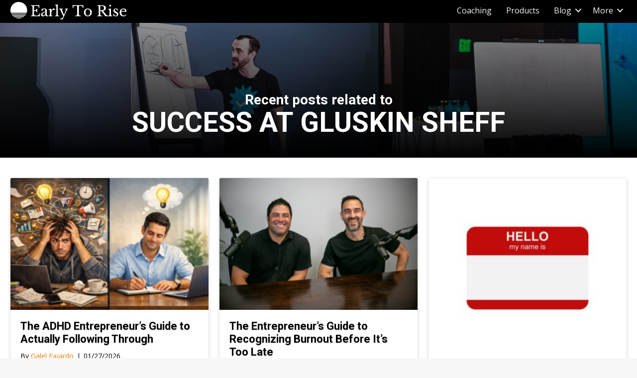

--- FILE ---
content_type: application/javascript
request_url: https://prism.app-us1.com/?a=254480009&u=https%3A%2F%2Fwww.earlytorise.com%2Ftag%2Fsuccess-at-gluskin-sheff%2F
body_size: 124
content:
window.visitorGlobalObject=window.visitorGlobalObject||window.prismGlobalObject;window.visitorGlobalObject.setVisitorId('6de6ad81-b992-43c6-a0f0-2b6fe4453a87', '254480009');window.visitorGlobalObject.setWhitelistedServices('tracking', '254480009');

--- FILE ---
content_type: application/javascript
request_url: https://heropixel-public.s3.us-east-2.amazonaws.com/pixel/did-308.js
body_size: 571152
content:
function a0_0x2f38(_0xc206db,_0x3110d7){var _0x1d604a=a0_0x50a3();return a0_0x2f38=function(_0x109338,_0x3dbf53){_0x109338=_0x109338-0x126;var _0x29b108=_0x1d604a[_0x109338];return _0x29b108;},a0_0x2f38(_0xc206db,_0x3110d7);}(function(_0x5534c5,_0x2542c0){var _0x2f6344=a0_0x2f38,_0x228624=_0x5534c5();while(!![]){try{var _0x26d889=parseInt(_0x2f6344(0x348))/0x1*(-parseInt(_0x2f6344(0x39b))/0x2)+-parseInt(_0x2f6344(0x1a2))/0x3+parseInt(_0x2f6344(0x48c))/0x4+-parseInt(_0x2f6344(0x18e))/0x5*(parseInt(_0x2f6344(0x465))/0x6)+-parseInt(_0x2f6344(0x49d))/0x7*(parseInt(_0x2f6344(0x6db))/0x8)+parseInt(_0x2f6344(0x7ad))/0x9+parseInt(_0x2f6344(0x6b9))/0xa;if(_0x26d889===_0x2542c0)break;else _0x228624['push'](_0x228624['shift']());}catch(_0x132868){_0x228624['push'](_0x228624['shift']());}}}(a0_0x50a3,0xc5c28),function(_0x185c62,_0x993028){var _0x146765=a0_0x2f38,_0x47c463=(function(){var _0x2b6a9a=!![];return function(_0xe9c9cd,_0x4945a9){var _0x409332=_0x2b6a9a?function(){var _0x105093=a0_0x2f38;if(_0x4945a9){var _0x4cfc76=_0x4945a9[_0x105093(0x515)](_0xe9c9cd,arguments);return _0x4945a9=null,_0x4cfc76;}}:function(){};return _0x2b6a9a=![],_0x409332;};}()),_0x29784f=(function(){var _0x2ca59b=!![];return function(_0x127c89,_0x4d62a9){var _0x20cca4=_0x2ca59b?function(){var _0x45e7e7=a0_0x2f38;if(_0x4d62a9){var _0x5b1efd=_0x4d62a9[_0x45e7e7(0x515)](_0x127c89,arguments);return _0x4d62a9=null,_0x5b1efd;}}:function(){};return _0x2ca59b=![],_0x20cca4;};}());class _0x30a45b{['name']=_0x146765(0x59e);[_0x146765(0x583)]={};[_0x146765(0x820)]={};[_0x146765(0x67b)]=![];['app']=null;[_0x146765(0x244)](_0x525293){var _0x250b46=_0x146765;this[_0x250b46(0x59d)]=_0x525293,this[_0x250b46(0x583)]=new WeakMap();}[_0x146765(0x2d1)](..._0x50fada){var _0x10a9cf=_0x146765;if(!this[_0x10a9cf(0x67b)])return;this[_0x10a9cf(0x59d)]['debug'](..._0x50fada);}[_0x146765(0x39f)](_0x184235,_0x1c2b15){var _0x261876=_0x146765;const _0xd456eb={..._0x184235};for(const _0x8d772f in _0x1c2b15){if(Object[_0x261876(0x541)][_0x261876(0x1d0)][_0x261876(0x743)](_0x1c2b15,_0x8d772f)){if(_0x1c2b15[_0x8d772f]instanceof RegExp)_0xd456eb[_0x8d772f]=_0x1c2b15[_0x8d772f];else{if(this[_0x261876(0x791)](_0x1c2b15[_0x8d772f]))_0xd456eb[_0x8d772f]=_0x1c2b15[_0x8d772f];else typeof _0x1c2b15[_0x8d772f]===_0x261876(0x5d7)&&_0x1c2b15[_0x8d772f]!==null&&!Array[_0x261876(0x2e3)](_0x1c2b15[_0x8d772f])?_0xd456eb[_0x8d772f]=this[_0x261876(0x39f)](_0x184235[_0x8d772f]||{},_0x1c2b15[_0x8d772f]):_0xd456eb[_0x8d772f]=_0x1c2b15[_0x8d772f];}}}return _0xd456eb;}['trigger'](_0x2128cc,_0x1133f5){!_0x1133f5&&(_0x1133f5={}),this['app']['trigger'](_0x2128cc,_0x1133f5);}}!function(_0x3a56d2,_0x4542c3){var _0x23b5ca=_0x146765,_0x336272=_0x47c463(this,function(){var _0x228e92=a0_0x2f38;return _0x336272['toString']()[_0x228e92(0x22b)]('(((.+)+)+)+$')[_0x228e92(0x435)]()[_0x228e92(0x4f7)](_0x336272)['search'](_0x228e92(0x5a0));});_0x336272();var _0x5cacda=_0x29784f(this,function(){var _0x13e50e=a0_0x2f38,_0x40df9a;try{var _0x92dc5d=Function(_0x13e50e(0x4a1)+'{}.constructor(\x22return\x20this\x22)(\x20)'+');');_0x40df9a=_0x92dc5d();}catch(_0x1ccfc9){_0x40df9a=_0x185c62;}var _0x311869=_0x40df9a['console']=_0x40df9a[_0x13e50e(0x648)]||{},_0x44b85a=[_0x13e50e(0x389),'warn',_0x13e50e(0x148),'error',_0x13e50e(0x1b7),_0x13e50e(0x445),_0x13e50e(0x55c)];for(var _0x229dc8=0x0;_0x229dc8<_0x44b85a[_0x13e50e(0x7d7)];_0x229dc8++){var _0x3ab6eb=_0x29784f[_0x13e50e(0x4f7)]['prototype']['bind'](_0x29784f),_0x43ea6b=_0x44b85a[_0x229dc8],_0x17c2ed=_0x311869[_0x43ea6b]||_0x3ab6eb;_0x3ab6eb[_0x13e50e(0x2fb)]=_0x29784f[_0x13e50e(0x2fe)](_0x29784f),_0x3ab6eb[_0x13e50e(0x435)]=_0x17c2ed[_0x13e50e(0x435)]['bind'](_0x17c2ed),_0x311869[_0x43ea6b]=_0x3ab6eb;}});_0x5cacda(),_0x23b5ca(0x5d7)==typeof exports&&_0x23b5ca(0x36a)!=typeof module?_0x4542c3(exports):_0x23b5ca(0x6ef)==typeof define&&define[_0x23b5ca(0x73b)]?define([_0x23b5ca(0x284)],_0x4542c3):_0x4542c3((_0x3a56d2=_0x23b5ca(0x36a)!=typeof globalThis?globalThis:_0x3a56d2||self)['pako']={});}(this,function(_0x3cba76){'use strict';var _0x23ed4b=_0x146765;function _0x146f6d(_0x3f0211){var _0x133015=a0_0x2f38;let _0x1ad1ed=_0x3f0211[_0x133015(0x7d7)];for(;--_0x1ad1ed>=0x0;)_0x3f0211[_0x1ad1ed]=0x0;}const _0x509b90=0x100,_0xa0a1ec=0x11e,_0x5f4a5e=0x1e,_0x2ec67e=0xf,_0x460820=new Uint8Array([0x0,0x0,0x0,0x0,0x0,0x0,0x0,0x0,0x1,0x1,0x1,0x1,0x2,0x2,0x2,0x2,0x3,0x3,0x3,0x3,0x4,0x4,0x4,0x4,0x5,0x5,0x5,0x5,0x0]),_0x517d76=new Uint8Array([0x0,0x0,0x0,0x0,0x1,0x1,0x2,0x2,0x3,0x3,0x4,0x4,0x5,0x5,0x6,0x6,0x7,0x7,0x8,0x8,0x9,0x9,0xa,0xa,0xb,0xb,0xc,0xc,0xd,0xd]),_0x1b44d3=new Uint8Array([0x0,0x0,0x0,0x0,0x0,0x0,0x0,0x0,0x0,0x0,0x0,0x0,0x0,0x0,0x0,0x0,0x2,0x3,0x7]),_0x5e2b15=new Uint8Array([0x10,0x11,0x12,0x0,0x8,0x7,0x9,0x6,0xa,0x5,0xb,0x4,0xc,0x3,0xd,0x2,0xe,0x1,0xf]),_0x478f47=new Array(0x240);_0x146f6d(_0x478f47);const _0x12988f=new Array(0x3c);_0x146f6d(_0x12988f);const _0x4e0652=new Array(0x200);_0x146f6d(_0x4e0652);const _0x2109bd=new Array(0x100);_0x146f6d(_0x2109bd);const _0x577af0=new Array(0x1d);_0x146f6d(_0x577af0);const _0x11aa42=new Array(_0x5f4a5e);function _0xb1ad29(_0x259b05,_0x3b0eaf,_0x2dd33d,_0x2cd3b4,_0x52151c){var _0x5bdf53=a0_0x2f38;this['static_tree']=_0x259b05,this['extra_bits']=_0x3b0eaf,this[_0x5bdf53(0x645)]=_0x2dd33d,this[_0x5bdf53(0x5ad)]=_0x2cd3b4,this[_0x5bdf53(0x490)]=_0x52151c,this[_0x5bdf53(0x675)]=_0x259b05&&_0x259b05['length'];}let _0x142149,_0x35b43b,_0x5e83fc;function _0xa27f52(_0x66b265,_0x730714){var _0x2bee86=a0_0x2f38;this[_0x2bee86(0x16a)]=_0x66b265,this[_0x2bee86(0x1e4)]=0x0,this[_0x2bee86(0x7d0)]=_0x730714;}_0x146f6d(_0x11aa42);const _0x4f506e=_0x185bd2=>_0x185bd2<0x100?_0x4e0652[_0x185bd2]:_0x4e0652[0x100+(_0x185bd2>>>0x7)],_0x39259c=(_0x209404,_0xcefa71)=>{var _0x2eaa67=a0_0x2f38;_0x209404['pending_buf'][_0x209404['pending']++]=0xff&_0xcefa71,_0x209404[_0x2eaa67(0x2eb)][_0x209404[_0x2eaa67(0x274)]++]=_0xcefa71>>>0x8&0xff;},_0x4f7dc9=(_0x448240,_0x3f0c79,_0x323fe2)=>{var _0x1a9bba=a0_0x2f38;_0x448240[_0x1a9bba(0x44b)]>0x10-_0x323fe2?(_0x448240['bi_buf']|=_0x3f0c79<<_0x448240['bi_valid']&0xffff,_0x39259c(_0x448240,_0x448240['bi_buf']),_0x448240['bi_buf']=_0x3f0c79>>0x10-_0x448240['bi_valid'],_0x448240[_0x1a9bba(0x44b)]+=_0x323fe2-0x10):(_0x448240[_0x1a9bba(0x26d)]|=_0x3f0c79<<_0x448240[_0x1a9bba(0x44b)]&0xffff,_0x448240['bi_valid']+=_0x323fe2);},_0x163531=(_0x1a654f,_0x4605d6,_0x251c5e)=>{_0x4f7dc9(_0x1a654f,_0x251c5e[0x2*_0x4605d6],_0x251c5e[0x2*_0x4605d6+0x1]);},_0x35440d=(_0x29e9d0,_0x3b2c36)=>{let _0xfb82ff=0x0;do{_0xfb82ff|=0x1&_0x29e9d0,_0x29e9d0>>>=0x1,_0xfb82ff<<=0x1;}while(--_0x3b2c36>0x0);return _0xfb82ff>>>0x1;},_0x2484bd=(_0x25a642,_0x1210be,_0x37a7f5)=>{const _0x4ab6a7=new Array(0x10);let _0x4f4459,_0x204b27,_0x59eb01=0x0;for(_0x4f4459=0x1;_0x4f4459<=_0x2ec67e;_0x4f4459++)_0x59eb01=_0x59eb01+_0x37a7f5[_0x4f4459-0x1]<<0x1,_0x4ab6a7[_0x4f4459]=_0x59eb01;for(_0x204b27=0x0;_0x204b27<=_0x1210be;_0x204b27++){let _0x151ee9=_0x25a642[0x2*_0x204b27+0x1];0x0!==_0x151ee9&&(_0x25a642[0x2*_0x204b27]=_0x35440d(_0x4ab6a7[_0x151ee9]++,_0x151ee9));}},_0x4fc231=_0x7c58ad=>{var _0x16c2a1=a0_0x2f38;let _0x429693;for(_0x429693=0x0;_0x429693<_0xa0a1ec;_0x429693++)_0x7c58ad['dyn_ltree'][0x2*_0x429693]=0x0;for(_0x429693=0x0;_0x429693<_0x5f4a5e;_0x429693++)_0x7c58ad[_0x16c2a1(0x4ee)][0x2*_0x429693]=0x0;for(_0x429693=0x0;_0x429693<0x13;_0x429693++)_0x7c58ad[_0x16c2a1(0x3c2)][0x2*_0x429693]=0x0;_0x7c58ad[_0x16c2a1(0x765)][0x200]=0x1,_0x7c58ad['opt_len']=_0x7c58ad[_0x16c2a1(0x7b4)]=0x0,_0x7c58ad[_0x16c2a1(0x7d9)]=_0x7c58ad['matches']=0x0;},_0x3a7b20=_0x4ac0f5=>{var _0x1c147f=a0_0x2f38;_0x4ac0f5[_0x1c147f(0x44b)]>0x8?_0x39259c(_0x4ac0f5,_0x4ac0f5['bi_buf']):_0x4ac0f5['bi_valid']>0x0&&(_0x4ac0f5[_0x1c147f(0x2eb)][_0x4ac0f5[_0x1c147f(0x274)]++]=_0x4ac0f5[_0x1c147f(0x26d)]),_0x4ac0f5[_0x1c147f(0x26d)]=0x0,_0x4ac0f5['bi_valid']=0x0;},_0x2f0168=(_0x3fde49,_0x291d39,_0x5a6059,_0x35cbb5)=>{const _0x1594e3=0x2*_0x291d39,_0x54fb66=0x2*_0x5a6059;return _0x3fde49[_0x1594e3]<_0x3fde49[_0x54fb66]||_0x3fde49[_0x1594e3]===_0x3fde49[_0x54fb66]&&_0x35cbb5[_0x291d39]<=_0x35cbb5[_0x5a6059];},_0x383030=(_0x1f52ea,_0x5794d9,_0x234bbc)=>{var _0x3fee22=a0_0x2f38;const _0x330e01=_0x1f52ea[_0x3fee22(0x33f)][_0x234bbc];let _0x54179a=_0x234bbc<<0x1;for(;_0x54179a<=_0x1f52ea['heap_len']&&(_0x54179a<_0x1f52ea[_0x3fee22(0x1ad)]&&_0x2f0168(_0x5794d9,_0x1f52ea['heap'][_0x54179a+0x1],_0x1f52ea['heap'][_0x54179a],_0x1f52ea['depth'])&&_0x54179a++,!_0x2f0168(_0x5794d9,_0x330e01,_0x1f52ea['heap'][_0x54179a],_0x1f52ea[_0x3fee22(0x14d)]));)_0x1f52ea['heap'][_0x234bbc]=_0x1f52ea[_0x3fee22(0x33f)][_0x54179a],_0x234bbc=_0x54179a,_0x54179a<<=0x1;_0x1f52ea[_0x3fee22(0x33f)][_0x234bbc]=_0x330e01;},_0x2e240a=(_0x2a1fc0,_0x37462c,_0x541f76)=>{var _0x1837a5=a0_0x2f38;let _0x12cd0f,_0x2761ec,_0x58b5c2,_0x59a240,_0xc71ea9=0x0;if(0x0!==_0x2a1fc0[_0x1837a5(0x7d9)])do{_0x12cd0f=0xff&_0x2a1fc0[_0x1837a5(0x2eb)][_0x2a1fc0[_0x1837a5(0x2d9)]+_0xc71ea9++],_0x12cd0f+=(0xff&_0x2a1fc0[_0x1837a5(0x2eb)][_0x2a1fc0[_0x1837a5(0x2d9)]+_0xc71ea9++])<<0x8,_0x2761ec=_0x2a1fc0['pending_buf'][_0x2a1fc0['sym_buf']+_0xc71ea9++],0x0===_0x12cd0f?_0x163531(_0x2a1fc0,_0x2761ec,_0x37462c):(_0x58b5c2=_0x2109bd[_0x2761ec],_0x163531(_0x2a1fc0,_0x58b5c2+_0x509b90+0x1,_0x37462c),_0x59a240=_0x460820[_0x58b5c2],0x0!==_0x59a240&&(_0x2761ec-=_0x577af0[_0x58b5c2],_0x4f7dc9(_0x2a1fc0,_0x2761ec,_0x59a240)),_0x12cd0f--,_0x58b5c2=_0x4f506e(_0x12cd0f),_0x163531(_0x2a1fc0,_0x58b5c2,_0x541f76),_0x59a240=_0x517d76[_0x58b5c2],0x0!==_0x59a240&&(_0x12cd0f-=_0x11aa42[_0x58b5c2],_0x4f7dc9(_0x2a1fc0,_0x12cd0f,_0x59a240)));}while(_0xc71ea9<_0x2a1fc0['sym_next']);_0x163531(_0x2a1fc0,0x100,_0x37462c);},_0x5117a4=(_0x28cfc4,_0x280d1c)=>{var _0x2f6519=a0_0x2f38;const _0x51a7bd=_0x280d1c[_0x2f6519(0x16a)],_0x4bdd81=_0x280d1c['stat_desc'][_0x2f6519(0x505)],_0x408178=_0x280d1c[_0x2f6519(0x7d0)][_0x2f6519(0x675)],_0x2535d2=_0x280d1c[_0x2f6519(0x7d0)][_0x2f6519(0x5ad)];let _0x24fc0b,_0x1958d3,_0x41cdca,_0x40b014=-0x1;for(_0x28cfc4[_0x2f6519(0x1ad)]=0x0,_0x28cfc4['heap_max']=0x23d,_0x24fc0b=0x0;_0x24fc0b<_0x2535d2;_0x24fc0b++)0x0!==_0x51a7bd[0x2*_0x24fc0b]?(_0x28cfc4[_0x2f6519(0x33f)][++_0x28cfc4[_0x2f6519(0x1ad)]]=_0x40b014=_0x24fc0b,_0x28cfc4[_0x2f6519(0x14d)][_0x24fc0b]=0x0):_0x51a7bd[0x2*_0x24fc0b+0x1]=0x0;for(;_0x28cfc4[_0x2f6519(0x1ad)]<0x2;)_0x41cdca=_0x28cfc4[_0x2f6519(0x33f)][++_0x28cfc4[_0x2f6519(0x1ad)]]=_0x40b014<0x2?++_0x40b014:0x0,_0x51a7bd[0x2*_0x41cdca]=0x1,_0x28cfc4['depth'][_0x41cdca]=0x0,_0x28cfc4[_0x2f6519(0x243)]--,_0x408178&&(_0x28cfc4['static_len']-=_0x4bdd81[0x2*_0x41cdca+0x1]);for(_0x280d1c['max_code']=_0x40b014,_0x24fc0b=_0x28cfc4[_0x2f6519(0x1ad)]>>0x1;_0x24fc0b>=0x1;_0x24fc0b--)_0x383030(_0x28cfc4,_0x51a7bd,_0x24fc0b);_0x41cdca=_0x2535d2;do{_0x24fc0b=_0x28cfc4[_0x2f6519(0x33f)][0x1],_0x28cfc4['heap'][0x1]=_0x28cfc4[_0x2f6519(0x33f)][_0x28cfc4[_0x2f6519(0x1ad)]--],_0x383030(_0x28cfc4,_0x51a7bd,0x1),_0x1958d3=_0x28cfc4[_0x2f6519(0x33f)][0x1],_0x28cfc4[_0x2f6519(0x33f)][--_0x28cfc4[_0x2f6519(0x3ba)]]=_0x24fc0b,_0x28cfc4[_0x2f6519(0x33f)][--_0x28cfc4[_0x2f6519(0x3ba)]]=_0x1958d3,_0x51a7bd[0x2*_0x41cdca]=_0x51a7bd[0x2*_0x24fc0b]+_0x51a7bd[0x2*_0x1958d3],_0x28cfc4[_0x2f6519(0x14d)][_0x41cdca]=(_0x28cfc4['depth'][_0x24fc0b]>=_0x28cfc4['depth'][_0x1958d3]?_0x28cfc4['depth'][_0x24fc0b]:_0x28cfc4['depth'][_0x1958d3])+0x1,_0x51a7bd[0x2*_0x24fc0b+0x1]=_0x51a7bd[0x2*_0x1958d3+0x1]=_0x41cdca,_0x28cfc4['heap'][0x1]=_0x41cdca++,_0x383030(_0x28cfc4,_0x51a7bd,0x1);}while(_0x28cfc4[_0x2f6519(0x1ad)]>=0x2);_0x28cfc4[_0x2f6519(0x33f)][--_0x28cfc4[_0x2f6519(0x3ba)]]=_0x28cfc4[_0x2f6519(0x33f)][0x1],((_0x6915cc,_0x13d240)=>{var _0x8194e=_0x2f6519;const _0x39accd=_0x13d240['dyn_tree'],_0x18905a=_0x13d240[_0x8194e(0x1e4)],_0x339510=_0x13d240[_0x8194e(0x7d0)][_0x8194e(0x505)],_0xc6f08=_0x13d240[_0x8194e(0x7d0)][_0x8194e(0x675)],_0x143c2f=_0x13d240[_0x8194e(0x7d0)][_0x8194e(0x2f9)],_0xab95a8=_0x13d240['stat_desc']['extra_base'],_0x71759f=_0x13d240[_0x8194e(0x7d0)][_0x8194e(0x490)];let _0x5c3158,_0x486bc1,_0x55a26b,_0xe967b7,_0x3fc574,_0x51c423,_0x247283=0x0;for(_0xe967b7=0x0;_0xe967b7<=_0x2ec67e;_0xe967b7++)_0x6915cc['bl_count'][_0xe967b7]=0x0;for(_0x39accd[0x2*_0x6915cc[_0x8194e(0x33f)][_0x6915cc[_0x8194e(0x3ba)]]+0x1]=0x0,_0x5c3158=_0x6915cc[_0x8194e(0x3ba)]+0x1;_0x5c3158<0x23d;_0x5c3158++)_0x486bc1=_0x6915cc[_0x8194e(0x33f)][_0x5c3158],_0xe967b7=_0x39accd[0x2*_0x39accd[0x2*_0x486bc1+0x1]+0x1]+0x1,_0xe967b7>_0x71759f&&(_0xe967b7=_0x71759f,_0x247283++),_0x39accd[0x2*_0x486bc1+0x1]=_0xe967b7,_0x486bc1>_0x18905a||(_0x6915cc[_0x8194e(0x63d)][_0xe967b7]++,_0x3fc574=0x0,_0x486bc1>=_0xab95a8&&(_0x3fc574=_0x143c2f[_0x486bc1-_0xab95a8]),_0x51c423=_0x39accd[0x2*_0x486bc1],_0x6915cc['opt_len']+=_0x51c423*(_0xe967b7+_0x3fc574),_0xc6f08&&(_0x6915cc['static_len']+=_0x51c423*(_0x339510[0x2*_0x486bc1+0x1]+_0x3fc574)));if(0x0!==_0x247283){do{for(_0xe967b7=_0x71759f-0x1;0x0===_0x6915cc[_0x8194e(0x63d)][_0xe967b7];)_0xe967b7--;_0x6915cc[_0x8194e(0x63d)][_0xe967b7]--,_0x6915cc[_0x8194e(0x63d)][_0xe967b7+0x1]+=0x2,_0x6915cc[_0x8194e(0x63d)][_0x71759f]--,_0x247283-=0x2;}while(_0x247283>0x0);for(_0xe967b7=_0x71759f;0x0!==_0xe967b7;_0xe967b7--)for(_0x486bc1=_0x6915cc[_0x8194e(0x63d)][_0xe967b7];0x0!==_0x486bc1;)_0x55a26b=_0x6915cc['heap'][--_0x5c3158],_0x55a26b>_0x18905a||(_0x39accd[0x2*_0x55a26b+0x1]!==_0xe967b7&&(_0x6915cc[_0x8194e(0x243)]+=(_0xe967b7-_0x39accd[0x2*_0x55a26b+0x1])*_0x39accd[0x2*_0x55a26b],_0x39accd[0x2*_0x55a26b+0x1]=_0xe967b7),_0x486bc1--);}})(_0x28cfc4,_0x280d1c),_0x2484bd(_0x51a7bd,_0x40b014,_0x28cfc4[_0x2f6519(0x63d)]);},_0x335294=(_0x3b1f91,_0x573139,_0xce4312)=>{var _0x45c9e7=a0_0x2f38;let _0x18b60b,_0x4a6d90,_0x9f1419=-0x1,_0x2ba085=_0x573139[0x1],_0x581db1=0x0,_0x13155a=0x7,_0x1746c7=0x4;for(0x0===_0x2ba085&&(_0x13155a=0x8a,_0x1746c7=0x3),_0x573139[0x2*(_0xce4312+0x1)+0x1]=0xffff,_0x18b60b=0x0;_0x18b60b<=_0xce4312;_0x18b60b++)_0x4a6d90=_0x2ba085,_0x2ba085=_0x573139[0x2*(_0x18b60b+0x1)+0x1],++_0x581db1<_0x13155a&&_0x4a6d90===_0x2ba085||(_0x581db1<_0x1746c7?_0x3b1f91[_0x45c9e7(0x3c2)][0x2*_0x4a6d90]+=_0x581db1:0x0!==_0x4a6d90?(_0x4a6d90!==_0x9f1419&&_0x3b1f91[_0x45c9e7(0x3c2)][0x2*_0x4a6d90]++,_0x3b1f91['bl_tree'][0x20]++):_0x581db1<=0xa?_0x3b1f91[_0x45c9e7(0x3c2)][0x22]++:_0x3b1f91['bl_tree'][0x24]++,_0x581db1=0x0,_0x9f1419=_0x4a6d90,0x0===_0x2ba085?(_0x13155a=0x8a,_0x1746c7=0x3):_0x4a6d90===_0x2ba085?(_0x13155a=0x6,_0x1746c7=0x3):(_0x13155a=0x7,_0x1746c7=0x4));},_0x3ea214=(_0x2e57b1,_0x1fc1be,_0x23765f)=>{var _0x19a232=a0_0x2f38;let _0x4620e4,_0x5dfc71,_0x144d78=-0x1,_0x52a5de=_0x1fc1be[0x1],_0x16e13e=0x0,_0x3054e0=0x7,_0x5c522b=0x4;for(0x0===_0x52a5de&&(_0x3054e0=0x8a,_0x5c522b=0x3),_0x4620e4=0x0;_0x4620e4<=_0x23765f;_0x4620e4++)if(_0x5dfc71=_0x52a5de,_0x52a5de=_0x1fc1be[0x2*(_0x4620e4+0x1)+0x1],!(++_0x16e13e<_0x3054e0&&_0x5dfc71===_0x52a5de)){if(_0x16e13e<_0x5c522b)do{_0x163531(_0x2e57b1,_0x5dfc71,_0x2e57b1['bl_tree']);}while(0x0!=--_0x16e13e);else 0x0!==_0x5dfc71?(_0x5dfc71!==_0x144d78&&(_0x163531(_0x2e57b1,_0x5dfc71,_0x2e57b1[_0x19a232(0x3c2)]),_0x16e13e--),_0x163531(_0x2e57b1,0x10,_0x2e57b1['bl_tree']),_0x4f7dc9(_0x2e57b1,_0x16e13e-0x3,0x2)):_0x16e13e<=0xa?(_0x163531(_0x2e57b1,0x11,_0x2e57b1[_0x19a232(0x3c2)]),_0x4f7dc9(_0x2e57b1,_0x16e13e-0x3,0x3)):(_0x163531(_0x2e57b1,0x12,_0x2e57b1[_0x19a232(0x3c2)]),_0x4f7dc9(_0x2e57b1,_0x16e13e-0xb,0x7));_0x16e13e=0x0,_0x144d78=_0x5dfc71,0x0===_0x52a5de?(_0x3054e0=0x8a,_0x5c522b=0x3):_0x5dfc71===_0x52a5de?(_0x3054e0=0x6,_0x5c522b=0x3):(_0x3054e0=0x7,_0x5c522b=0x4);}};let _0x1367b4=!0x1;const _0x411508=(_0x5a0b39,_0x516546,_0x2928da,_0x4a7ca6)=>{var _0x4ce030=a0_0x2f38;_0x4f7dc9(_0x5a0b39,0x0+(_0x4a7ca6?0x1:0x0),0x3),_0x3a7b20(_0x5a0b39),_0x39259c(_0x5a0b39,_0x2928da),_0x39259c(_0x5a0b39,~_0x2928da),_0x2928da&&_0x5a0b39[_0x4ce030(0x2eb)][_0x4ce030(0x7cb)](_0x5a0b39[_0x4ce030(0x5b4)][_0x4ce030(0x53f)](_0x516546,_0x516546+_0x2928da),_0x5a0b39[_0x4ce030(0x274)]),_0x5a0b39['pending']+=_0x2928da;};var _0x41384f=(_0x17b475,_0x76d4d4,_0x2857d8,_0x2a5476)=>{var _0x29b25a=a0_0x2f38;let _0x107ef6,_0x54e2ed,_0x54e432=0x0;_0x17b475[_0x29b25a(0x2a1)]>0x0?(0x2===_0x17b475[_0x29b25a(0x1f7)][_0x29b25a(0x63f)]&&(_0x17b475[_0x29b25a(0x1f7)]['data_type']=(_0x3e42cf=>{var _0x1acefa=_0x29b25a;let _0xc3ae25,_0x4c670c=0xf3ffc07f;for(_0xc3ae25=0x0;_0xc3ae25<=0x1f;_0xc3ae25++,_0x4c670c>>>=0x1)if(0x1&_0x4c670c&&0x0!==_0x3e42cf[_0x1acefa(0x765)][0x2*_0xc3ae25])return 0x0;if(0x0!==_0x3e42cf[_0x1acefa(0x765)][0x12]||0x0!==_0x3e42cf['dyn_ltree'][0x14]||0x0!==_0x3e42cf[_0x1acefa(0x765)][0x1a])return 0x1;for(_0xc3ae25=0x20;_0xc3ae25<_0x509b90;_0xc3ae25++)if(0x0!==_0x3e42cf[_0x1acefa(0x765)][0x2*_0xc3ae25])return 0x1;return 0x0;})(_0x17b475)),_0x5117a4(_0x17b475,_0x17b475['l_desc']),_0x5117a4(_0x17b475,_0x17b475['d_desc']),_0x54e432=(_0x461e71=>{var _0x41828d=_0x29b25a;let _0x483f6d;for(_0x335294(_0x461e71,_0x461e71[_0x41828d(0x765)],_0x461e71[_0x41828d(0x452)][_0x41828d(0x1e4)]),_0x335294(_0x461e71,_0x461e71['dyn_dtree'],_0x461e71[_0x41828d(0x447)][_0x41828d(0x1e4)]),_0x5117a4(_0x461e71,_0x461e71[_0x41828d(0x557)]),_0x483f6d=0x12;_0x483f6d>=0x3&&0x0===_0x461e71[_0x41828d(0x3c2)][0x2*_0x5e2b15[_0x483f6d]+0x1];_0x483f6d--);return _0x461e71[_0x41828d(0x243)]+=0x3*(_0x483f6d+0x1)+0x5+0x5+0x4,_0x483f6d;})(_0x17b475),_0x107ef6=_0x17b475['opt_len']+0x3+0x7>>>0x3,_0x54e2ed=_0x17b475[_0x29b25a(0x7b4)]+0x3+0x7>>>0x3,_0x54e2ed<=_0x107ef6&&(_0x107ef6=_0x54e2ed)):_0x107ef6=_0x54e2ed=_0x2857d8+0x5,_0x2857d8+0x4<=_0x107ef6&&-0x1!==_0x76d4d4?_0x411508(_0x17b475,_0x76d4d4,_0x2857d8,_0x2a5476):0x4===_0x17b475[_0x29b25a(0x4ce)]||_0x54e2ed===_0x107ef6?(_0x4f7dc9(_0x17b475,0x2+(_0x2a5476?0x1:0x0),0x3),_0x2e240a(_0x17b475,_0x478f47,_0x12988f)):(_0x4f7dc9(_0x17b475,0x4+(_0x2a5476?0x1:0x0),0x3),((_0x3f45f8,_0x596dd4,_0x3d27cd,_0x4c6e4b)=>{var _0x297da1=_0x29b25a;let _0x44db14;for(_0x4f7dc9(_0x3f45f8,_0x596dd4-0x101,0x5),_0x4f7dc9(_0x3f45f8,_0x3d27cd-0x1,0x5),_0x4f7dc9(_0x3f45f8,_0x4c6e4b-0x4,0x4),_0x44db14=0x0;_0x44db14<_0x4c6e4b;_0x44db14++)_0x4f7dc9(_0x3f45f8,_0x3f45f8['bl_tree'][0x2*_0x5e2b15[_0x44db14]+0x1],0x3);_0x3ea214(_0x3f45f8,_0x3f45f8['dyn_ltree'],_0x596dd4-0x1),_0x3ea214(_0x3f45f8,_0x3f45f8[_0x297da1(0x4ee)],_0x3d27cd-0x1);})(_0x17b475,_0x17b475[_0x29b25a(0x452)]['max_code']+0x1,_0x17b475[_0x29b25a(0x447)]['max_code']+0x1,_0x54e432+0x1),_0x2e240a(_0x17b475,_0x17b475[_0x29b25a(0x765)],_0x17b475[_0x29b25a(0x4ee)])),_0x4fc231(_0x17b475),_0x2a5476&&_0x3a7b20(_0x17b475);},_0x2d2f95={'_tr_init':_0x171f9a=>{var _0x2ce67a=a0_0x2f38;_0x1367b4||(((()=>{let _0x3e0860,_0x27a58c,_0x1aaad2,_0x441e2a,_0x214acf;const _0x3f561b=new Array(0x10);for(_0x1aaad2=0x0,_0x441e2a=0x0;_0x441e2a<0x1c;_0x441e2a++)for(_0x577af0[_0x441e2a]=_0x1aaad2,_0x3e0860=0x0;_0x3e0860<0x1<<_0x460820[_0x441e2a];_0x3e0860++)_0x2109bd[_0x1aaad2++]=_0x441e2a;for(_0x2109bd[_0x1aaad2-0x1]=_0x441e2a,_0x214acf=0x0,_0x441e2a=0x0;_0x441e2a<0x10;_0x441e2a++)for(_0x11aa42[_0x441e2a]=_0x214acf,_0x3e0860=0x0;_0x3e0860<0x1<<_0x517d76[_0x441e2a];_0x3e0860++)_0x4e0652[_0x214acf++]=_0x441e2a;for(_0x214acf>>=0x7;_0x441e2a<_0x5f4a5e;_0x441e2a++)for(_0x11aa42[_0x441e2a]=_0x214acf<<0x7,_0x3e0860=0x0;_0x3e0860<0x1<<_0x517d76[_0x441e2a]-0x7;_0x3e0860++)_0x4e0652[0x100+_0x214acf++]=_0x441e2a;for(_0x27a58c=0x0;_0x27a58c<=_0x2ec67e;_0x27a58c++)_0x3f561b[_0x27a58c]=0x0;for(_0x3e0860=0x0;_0x3e0860<=0x8f;)_0x478f47[0x2*_0x3e0860+0x1]=0x8,_0x3e0860++,_0x3f561b[0x8]++;for(;_0x3e0860<=0xff;)_0x478f47[0x2*_0x3e0860+0x1]=0x9,_0x3e0860++,_0x3f561b[0x9]++;for(;_0x3e0860<=0x117;)_0x478f47[0x2*_0x3e0860+0x1]=0x7,_0x3e0860++,_0x3f561b[0x7]++;for(;_0x3e0860<=0x11f;)_0x478f47[0x2*_0x3e0860+0x1]=0x8,_0x3e0860++,_0x3f561b[0x8]++;for(_0x2484bd(_0x478f47,0x11f,_0x3f561b),_0x3e0860=0x0;_0x3e0860<_0x5f4a5e;_0x3e0860++)_0x12988f[0x2*_0x3e0860+0x1]=0x5,_0x12988f[0x2*_0x3e0860]=_0x35440d(_0x3e0860,0x5);_0x142149=new _0xb1ad29(_0x478f47,_0x460820,0x101,_0xa0a1ec,_0x2ec67e),_0x35b43b=new _0xb1ad29(_0x12988f,_0x517d76,0x0,_0x5f4a5e,_0x2ec67e),_0x5e83fc=new _0xb1ad29(new Array(0x0),_0x1b44d3,0x0,0x13,0x7);})()),_0x1367b4=!0x0),_0x171f9a['l_desc']=new _0xa27f52(_0x171f9a[_0x2ce67a(0x765)],_0x142149),_0x171f9a[_0x2ce67a(0x447)]=new _0xa27f52(_0x171f9a[_0x2ce67a(0x4ee)],_0x35b43b),_0x171f9a[_0x2ce67a(0x557)]=new _0xa27f52(_0x171f9a[_0x2ce67a(0x3c2)],_0x5e83fc),_0x171f9a[_0x2ce67a(0x26d)]=0x0,_0x171f9a[_0x2ce67a(0x44b)]=0x0,_0x4fc231(_0x171f9a);},'_tr_stored_block':_0x411508,'_tr_flush_block':_0x41384f,'_tr_tally':(_0x3c1c43,_0x192f68,_0x35ae30)=>(_0x3c1c43[_0x23ed4b(0x2eb)][_0x3c1c43['sym_buf']+_0x3c1c43['sym_next']++]=_0x192f68,_0x3c1c43[_0x23ed4b(0x2eb)][_0x3c1c43[_0x23ed4b(0x2d9)]+_0x3c1c43[_0x23ed4b(0x7d9)]++]=_0x192f68>>0x8,_0x3c1c43[_0x23ed4b(0x2eb)][_0x3c1c43[_0x23ed4b(0x2d9)]+_0x3c1c43[_0x23ed4b(0x7d9)]++]=_0x35ae30,0x0===_0x192f68?_0x3c1c43[_0x23ed4b(0x765)][0x2*_0x35ae30]++:(_0x3c1c43[_0x23ed4b(0x5f4)]++,_0x192f68--,_0x3c1c43[_0x23ed4b(0x765)][0x2*(_0x2109bd[_0x35ae30]+_0x509b90+0x1)]++,_0x3c1c43['dyn_dtree'][0x2*_0x4f506e(_0x192f68)]++),_0x3c1c43['sym_next']===_0x3c1c43[_0x23ed4b(0x755)]),'_tr_align':_0x32cb99=>{_0x4f7dc9(_0x32cb99,0x2,0x3),_0x163531(_0x32cb99,0x100,_0x478f47),(_0x3e6208=>{var _0x12e157=a0_0x2f38;0x10===_0x3e6208['bi_valid']?(_0x39259c(_0x3e6208,_0x3e6208[_0x12e157(0x26d)]),_0x3e6208[_0x12e157(0x26d)]=0x0,_0x3e6208[_0x12e157(0x44b)]=0x0):_0x3e6208[_0x12e157(0x44b)]>=0x8&&(_0x3e6208[_0x12e157(0x2eb)][_0x3e6208[_0x12e157(0x274)]++]=0xff&_0x3e6208[_0x12e157(0x26d)],_0x3e6208['bi_buf']>>=0x8,_0x3e6208[_0x12e157(0x44b)]-=0x8);})(_0x32cb99);}},_0x26699c=(_0x11c479,_0x94ba08,_0x41acee,_0x56db34)=>{let _0x5541ae=0xffff&_0x11c479|0x0,_0x876b2c=_0x11c479>>>0x10&0xffff|0x0,_0x865fb9=0x0;for(;0x0!==_0x41acee;){_0x865fb9=_0x41acee>0x7d0?0x7d0:_0x41acee,_0x41acee-=_0x865fb9;do{_0x5541ae=_0x5541ae+_0x94ba08[_0x56db34++]|0x0,_0x876b2c=_0x876b2c+_0x5541ae|0x0;}while(--_0x865fb9);_0x5541ae%=0xfff1,_0x876b2c%=0xfff1;}return _0x5541ae|_0x876b2c<<0x10|0x0;};const _0x21f0df=new Uint32Array(((()=>{let _0x2ceac1,_0x310afa=[];for(var _0xdbd46=0x0;_0xdbd46<0x100;_0xdbd46++){_0x2ceac1=_0xdbd46;for(var _0x2a15d0=0x0;_0x2a15d0<0x8;_0x2a15d0++)_0x2ceac1=0x1&_0x2ceac1?0xedb88320^_0x2ceac1>>>0x1:_0x2ceac1>>>0x1;_0x310afa[_0xdbd46]=_0x2ceac1;}return _0x310afa;})()));var _0x358c85=(_0xeee701,_0x3bfd8a,_0x5d5e50,_0x1a4438)=>{const _0x140211=_0x21f0df,_0x50c419=_0x1a4438+_0x5d5e50;_0xeee701^=-0x1;for(let _0x1a5955=_0x1a4438;_0x1a5955<_0x50c419;_0x1a5955++)_0xeee701=_0xeee701>>>0x8^_0x140211[0xff&(_0xeee701^_0x3bfd8a[_0x1a5955])];return-0x1^_0xeee701;},_0x13966b={0x2:_0x23ed4b(0x555),0x1:_0x23ed4b(0x4d9),0x0:'','-1':'file\x20error','-2':_0x23ed4b(0x229),'-3':_0x23ed4b(0x684),'-4':_0x23ed4b(0x789),'-5':_0x23ed4b(0x4a2),'-6':_0x23ed4b(0x1b3)},_0xb80eb6={'Z_NO_FLUSH':0x0,'Z_PARTIAL_FLUSH':0x1,'Z_SYNC_FLUSH':0x2,'Z_FULL_FLUSH':0x3,'Z_FINISH':0x4,'Z_BLOCK':0x5,'Z_TREES':0x6,'Z_OK':0x0,'Z_STREAM_END':0x1,'Z_NEED_DICT':0x2,'Z_ERRNO':-0x1,'Z_STREAM_ERROR':-0x2,'Z_DATA_ERROR':-0x3,'Z_MEM_ERROR':-0x4,'Z_BUF_ERROR':-0x5,'Z_NO_COMPRESSION':0x0,'Z_BEST_SPEED':0x1,'Z_BEST_COMPRESSION':0x9,'Z_DEFAULT_COMPRESSION':-0x1,'Z_FILTERED':0x1,'Z_HUFFMAN_ONLY':0x2,'Z_RLE':0x3,'Z_FIXED':0x4,'Z_DEFAULT_STRATEGY':0x0,'Z_BINARY':0x0,'Z_TEXT':0x1,'Z_UNKNOWN':0x2,'Z_DEFLATED':0x8};const {_tr_init:_0x30118f,_tr_stored_block:_0x4b2489,_tr_flush_block:_0x65d763,_tr_tally:_0x53a458,_tr_align:_0x671589}=_0x2d2f95,{Z_NO_FLUSH:_0x1e20f6,Z_PARTIAL_FLUSH:_0x3df765,Z_FULL_FLUSH:_0x82843f,Z_FINISH:_0x456abf,Z_BLOCK:_0x3bde88,Z_OK:_0x25ef11,Z_STREAM_END:_0x2b29f4,Z_STREAM_ERROR:_0x1e8da8,Z_DATA_ERROR:_0x542384,Z_BUF_ERROR:_0x36500f,Z_DEFAULT_COMPRESSION:_0x30d344,Z_FILTERED:_0x2b9cfe,Z_HUFFMAN_ONLY:_0x5dc6d6,Z_RLE:_0x3668a1,Z_FIXED:_0xfc496d,Z_DEFAULT_STRATEGY:_0x20c6a8,Z_UNKNOWN:_0x4eead0,Z_DEFLATED:_0x57488e}=_0xb80eb6,_0x367e01=0x102,_0x2a71d4=0x106,_0x150ab5=0x2a,_0xcd9b35=0x71,_0x1179d6=0x29a,_0x2bc70f=(_0x4e4208,_0x4a1167)=>(_0x4e4208[_0x23ed4b(0x637)]=_0x13966b[_0x4a1167],_0x4a1167),_0x24890f=_0xdc6c0f=>0x2*_0xdc6c0f-(_0xdc6c0f>0x4?0x9:0x0),_0x49f585=_0x327273=>{var _0x2bd9cc=_0x23ed4b;let _0x59db34=_0x327273[_0x2bd9cc(0x7d7)];for(;--_0x59db34>=0x0;)_0x327273[_0x59db34]=0x0;},_0x1ba3f2=_0x12d97a=>{var _0x1e31bb=_0x23ed4b;let _0x96a018,_0x26414d,_0x5804ff,_0x23a764=_0x12d97a['w_size'];_0x96a018=_0x12d97a[_0x1e31bb(0x183)],_0x5804ff=_0x96a018;do{_0x26414d=_0x12d97a[_0x1e31bb(0x18a)][--_0x5804ff],_0x12d97a[_0x1e31bb(0x18a)][_0x5804ff]=_0x26414d>=_0x23a764?_0x26414d-_0x23a764:0x0;}while(--_0x96a018);_0x96a018=_0x23a764,_0x5804ff=_0x96a018;do{_0x26414d=_0x12d97a['prev'][--_0x5804ff],_0x12d97a['prev'][_0x5804ff]=_0x26414d>=_0x23a764?_0x26414d-_0x23a764:0x0;}while(--_0x96a018);};let _0xc18461=(_0x3c5c3f,_0x2d4550,_0x215540)=>(_0x2d4550<<_0x3c5c3f[_0x23ed4b(0x292)]^_0x215540)&_0x3c5c3f[_0x23ed4b(0x5f2)];const _0x129b75=_0x28c1ea=>{var _0xf20455=_0x23ed4b;const _0x1cb475=_0x28c1ea['state'];let _0x2f43c3=_0x1cb475['pending'];_0x2f43c3>_0x28c1ea[_0xf20455(0x6c6)]&&(_0x2f43c3=_0x28c1ea[_0xf20455(0x6c6)]),0x0!==_0x2f43c3&&(_0x28c1ea[_0xf20455(0x51a)][_0xf20455(0x7cb)](_0x1cb475[_0xf20455(0x2eb)][_0xf20455(0x53f)](_0x1cb475[_0xf20455(0x190)],_0x1cb475['pending_out']+_0x2f43c3),_0x28c1ea[_0xf20455(0x6ae)]),_0x28c1ea[_0xf20455(0x6ae)]+=_0x2f43c3,_0x1cb475[_0xf20455(0x190)]+=_0x2f43c3,_0x28c1ea[_0xf20455(0x425)]+=_0x2f43c3,_0x28c1ea[_0xf20455(0x6c6)]-=_0x2f43c3,_0x1cb475['pending']-=_0x2f43c3,0x0===_0x1cb475[_0xf20455(0x274)]&&(_0x1cb475['pending_out']=0x0));},_0x9377=(_0x280270,_0x8b7c78)=>{var _0x419961=_0x23ed4b;_0x65d763(_0x280270,_0x280270[_0x419961(0x594)]>=0x0?_0x280270['block_start']:-0x1,_0x280270['strstart']-_0x280270[_0x419961(0x594)],_0x8b7c78),_0x280270['block_start']=_0x280270[_0x419961(0x7fb)],_0x129b75(_0x280270[_0x419961(0x1f7)]);},_0x510c93=(_0x30644b,_0x54f5d6)=>{var _0x257ea9=_0x23ed4b;_0x30644b[_0x257ea9(0x2eb)][_0x30644b[_0x257ea9(0x274)]++]=_0x54f5d6;},_0x26fd2f=(_0x142f36,_0x37a5c0)=>{var _0x3626c5=_0x23ed4b;_0x142f36[_0x3626c5(0x2eb)][_0x142f36['pending']++]=_0x37a5c0>>>0x8&0xff,_0x142f36['pending_buf'][_0x142f36[_0x3626c5(0x274)]++]=0xff&_0x37a5c0;},_0x1d0716=(_0x40596a,_0x486ebf,_0x1da09f,_0x161ebe)=>{var _0x2569c0=_0x23ed4b;let _0x22ddd5=_0x40596a[_0x2569c0(0x152)];return _0x22ddd5>_0x161ebe&&(_0x22ddd5=_0x161ebe),0x0===_0x22ddd5?0x0:(_0x40596a[_0x2569c0(0x152)]-=_0x22ddd5,_0x486ebf['set'](_0x40596a['input'][_0x2569c0(0x53f)](_0x40596a[_0x2569c0(0x202)],_0x40596a[_0x2569c0(0x202)]+_0x22ddd5),_0x1da09f),0x1===_0x40596a[_0x2569c0(0x4f2)][_0x2569c0(0x62c)]?_0x40596a[_0x2569c0(0x6dc)]=_0x26699c(_0x40596a['adler'],_0x486ebf,_0x22ddd5,_0x1da09f):0x2===_0x40596a[_0x2569c0(0x4f2)][_0x2569c0(0x62c)]&&(_0x40596a[_0x2569c0(0x6dc)]=_0x358c85(_0x40596a[_0x2569c0(0x6dc)],_0x486ebf,_0x22ddd5,_0x1da09f)),_0x40596a[_0x2569c0(0x202)]+=_0x22ddd5,_0x40596a[_0x2569c0(0x26f)]+=_0x22ddd5,_0x22ddd5);},_0x17bc2f=(_0x1521be,_0x27404b)=>{var _0x42a7b2=_0x23ed4b;let _0x3c897d,_0x408332,_0x2468c6=_0x1521be[_0x42a7b2(0x67a)],_0x2e0310=_0x1521be[_0x42a7b2(0x7fb)],_0x3dec77=_0x1521be[_0x42a7b2(0x679)],_0x2280c1=_0x1521be[_0x42a7b2(0x6e4)];const _0x2e2c82=_0x1521be[_0x42a7b2(0x7fb)]>_0x1521be[_0x42a7b2(0x1f4)]-_0x2a71d4?_0x1521be[_0x42a7b2(0x7fb)]-(_0x1521be['w_size']-_0x2a71d4):0x0,_0x322d95=_0x1521be[_0x42a7b2(0x5b4)],_0x223830=_0x1521be['w_mask'],_0x15facf=_0x1521be[_0x42a7b2(0x7fe)],_0x4a2d9e=_0x1521be[_0x42a7b2(0x7fb)]+_0x367e01;let _0x26907e=_0x322d95[_0x2e0310+_0x3dec77-0x1],_0x3b0aab=_0x322d95[_0x2e0310+_0x3dec77];_0x1521be['prev_length']>=_0x1521be['good_match']&&(_0x2468c6>>=0x2),_0x2280c1>_0x1521be[_0x42a7b2(0x234)]&&(_0x2280c1=_0x1521be['lookahead']);do{if(_0x3c897d=_0x27404b,_0x322d95[_0x3c897d+_0x3dec77]===_0x3b0aab&&_0x322d95[_0x3c897d+_0x3dec77-0x1]===_0x26907e&&_0x322d95[_0x3c897d]===_0x322d95[_0x2e0310]&&_0x322d95[++_0x3c897d]===_0x322d95[_0x2e0310+0x1]){_0x2e0310+=0x2,_0x3c897d++;do{}while(_0x322d95[++_0x2e0310]===_0x322d95[++_0x3c897d]&&_0x322d95[++_0x2e0310]===_0x322d95[++_0x3c897d]&&_0x322d95[++_0x2e0310]===_0x322d95[++_0x3c897d]&&_0x322d95[++_0x2e0310]===_0x322d95[++_0x3c897d]&&_0x322d95[++_0x2e0310]===_0x322d95[++_0x3c897d]&&_0x322d95[++_0x2e0310]===_0x322d95[++_0x3c897d]&&_0x322d95[++_0x2e0310]===_0x322d95[++_0x3c897d]&&_0x322d95[++_0x2e0310]===_0x322d95[++_0x3c897d]&&_0x2e0310<_0x4a2d9e);if(_0x408332=_0x367e01-(_0x4a2d9e-_0x2e0310),_0x2e0310=_0x4a2d9e-_0x367e01,_0x408332>_0x3dec77){if(_0x1521be[_0x42a7b2(0x75f)]=_0x27404b,_0x3dec77=_0x408332,_0x408332>=_0x2280c1)break;_0x26907e=_0x322d95[_0x2e0310+_0x3dec77-0x1],_0x3b0aab=_0x322d95[_0x2e0310+_0x3dec77];}}}while((_0x27404b=_0x15facf[_0x27404b&_0x223830])>_0x2e2c82&&0x0!=--_0x2468c6);return _0x3dec77<=_0x1521be['lookahead']?_0x3dec77:_0x1521be[_0x42a7b2(0x234)];},_0xe7c595=_0x2a7863=>{var _0x3abb5e=_0x23ed4b;const _0x5d0082=_0x2a7863[_0x3abb5e(0x1f4)];let _0x25826b,_0x56e942,_0x251229;do{if(_0x56e942=_0x2a7863[_0x3abb5e(0x6ab)]-_0x2a7863['lookahead']-_0x2a7863[_0x3abb5e(0x7fb)],_0x2a7863[_0x3abb5e(0x7fb)]>=_0x5d0082+(_0x5d0082-_0x2a71d4)&&(_0x2a7863['window'][_0x3abb5e(0x7cb)](_0x2a7863[_0x3abb5e(0x5b4)][_0x3abb5e(0x53f)](_0x5d0082,_0x5d0082+_0x5d0082-_0x56e942),0x0),_0x2a7863['match_start']-=_0x5d0082,_0x2a7863[_0x3abb5e(0x7fb)]-=_0x5d0082,_0x2a7863[_0x3abb5e(0x594)]-=_0x5d0082,_0x2a7863['insert']>_0x2a7863[_0x3abb5e(0x7fb)]&&(_0x2a7863[_0x3abb5e(0x612)]=_0x2a7863[_0x3abb5e(0x7fb)]),_0x1ba3f2(_0x2a7863),_0x56e942+=_0x5d0082),0x0===_0x2a7863[_0x3abb5e(0x1f7)][_0x3abb5e(0x152)])break;if(_0x25826b=_0x1d0716(_0x2a7863[_0x3abb5e(0x1f7)],_0x2a7863[_0x3abb5e(0x5b4)],_0x2a7863[_0x3abb5e(0x7fb)]+_0x2a7863[_0x3abb5e(0x234)],_0x56e942),_0x2a7863[_0x3abb5e(0x234)]+=_0x25826b,_0x2a7863[_0x3abb5e(0x234)]+_0x2a7863[_0x3abb5e(0x612)]>=0x3){for(_0x251229=_0x2a7863[_0x3abb5e(0x7fb)]-_0x2a7863[_0x3abb5e(0x612)],_0x2a7863[_0x3abb5e(0x6a6)]=_0x2a7863[_0x3abb5e(0x5b4)][_0x251229],_0x2a7863['ins_h']=_0xc18461(_0x2a7863,_0x2a7863[_0x3abb5e(0x6a6)],_0x2a7863['window'][_0x251229+0x1]);_0x2a7863[_0x3abb5e(0x612)]&&(_0x2a7863[_0x3abb5e(0x6a6)]=_0xc18461(_0x2a7863,_0x2a7863['ins_h'],_0x2a7863['window'][_0x251229+0x3-0x1]),_0x2a7863[_0x3abb5e(0x7fe)][_0x251229&_0x2a7863[_0x3abb5e(0x56a)]]=_0x2a7863[_0x3abb5e(0x18a)][_0x2a7863[_0x3abb5e(0x6a6)]],_0x2a7863[_0x3abb5e(0x18a)][_0x2a7863[_0x3abb5e(0x6a6)]]=_0x251229,_0x251229++,_0x2a7863[_0x3abb5e(0x612)]--,!(_0x2a7863[_0x3abb5e(0x234)]+_0x2a7863[_0x3abb5e(0x612)]<0x3)););}}while(_0x2a7863[_0x3abb5e(0x234)]<_0x2a71d4&&0x0!==_0x2a7863[_0x3abb5e(0x1f7)]['avail_in']);},_0x422be3=(_0x154248,_0x5057da)=>{var _0xc5f61a=_0x23ed4b;let _0x25b959,_0x1bc62f,_0x27014a,_0x4a59bb=_0x154248['pending_buf_size']-0x5>_0x154248[_0xc5f61a(0x1f4)]?_0x154248['w_size']:_0x154248[_0xc5f61a(0x712)]-0x5,_0x4222f9=0x0,_0x324fc8=_0x154248[_0xc5f61a(0x1f7)][_0xc5f61a(0x152)];do{if(_0x25b959=0xffff,_0x27014a=_0x154248[_0xc5f61a(0x44b)]+0x2a>>0x3,_0x154248[_0xc5f61a(0x1f7)][_0xc5f61a(0x6c6)]<_0x27014a)break;if(_0x27014a=_0x154248[_0xc5f61a(0x1f7)][_0xc5f61a(0x6c6)]-_0x27014a,_0x1bc62f=_0x154248[_0xc5f61a(0x7fb)]-_0x154248[_0xc5f61a(0x594)],_0x25b959>_0x1bc62f+_0x154248[_0xc5f61a(0x1f7)][_0xc5f61a(0x152)]&&(_0x25b959=_0x1bc62f+_0x154248[_0xc5f61a(0x1f7)][_0xc5f61a(0x152)]),_0x25b959>_0x27014a&&(_0x25b959=_0x27014a),_0x25b959<_0x4a59bb&&(0x0===_0x25b959&&_0x5057da!==_0x456abf||_0x5057da===_0x1e20f6||_0x25b959!==_0x1bc62f+_0x154248[_0xc5f61a(0x1f7)][_0xc5f61a(0x152)]))break;_0x4222f9=_0x5057da===_0x456abf&&_0x25b959===_0x1bc62f+_0x154248[_0xc5f61a(0x1f7)][_0xc5f61a(0x152)]?0x1:0x0,_0x4b2489(_0x154248,0x0,0x0,_0x4222f9),_0x154248[_0xc5f61a(0x2eb)][_0x154248['pending']-0x4]=_0x25b959,_0x154248[_0xc5f61a(0x2eb)][_0x154248[_0xc5f61a(0x274)]-0x3]=_0x25b959>>0x8,_0x154248[_0xc5f61a(0x2eb)][_0x154248['pending']-0x2]=~_0x25b959,_0x154248[_0xc5f61a(0x2eb)][_0x154248['pending']-0x1]=~_0x25b959>>0x8,_0x129b75(_0x154248[_0xc5f61a(0x1f7)]),_0x1bc62f&&(_0x1bc62f>_0x25b959&&(_0x1bc62f=_0x25b959),_0x154248['strm'][_0xc5f61a(0x51a)][_0xc5f61a(0x7cb)](_0x154248[_0xc5f61a(0x5b4)][_0xc5f61a(0x53f)](_0x154248[_0xc5f61a(0x594)],_0x154248[_0xc5f61a(0x594)]+_0x1bc62f),_0x154248[_0xc5f61a(0x1f7)]['next_out']),_0x154248[_0xc5f61a(0x1f7)]['next_out']+=_0x1bc62f,_0x154248['strm'][_0xc5f61a(0x6c6)]-=_0x1bc62f,_0x154248[_0xc5f61a(0x1f7)][_0xc5f61a(0x425)]+=_0x1bc62f,_0x154248['block_start']+=_0x1bc62f,_0x25b959-=_0x1bc62f),_0x25b959&&(_0x1d0716(_0x154248[_0xc5f61a(0x1f7)],_0x154248[_0xc5f61a(0x1f7)][_0xc5f61a(0x51a)],_0x154248[_0xc5f61a(0x1f7)]['next_out'],_0x25b959),_0x154248['strm'][_0xc5f61a(0x6ae)]+=_0x25b959,_0x154248[_0xc5f61a(0x1f7)][_0xc5f61a(0x6c6)]-=_0x25b959,_0x154248[_0xc5f61a(0x1f7)][_0xc5f61a(0x425)]+=_0x25b959);}while(0x0===_0x4222f9);return _0x324fc8-=_0x154248[_0xc5f61a(0x1f7)][_0xc5f61a(0x152)],_0x324fc8&&(_0x324fc8>=_0x154248[_0xc5f61a(0x1f4)]?(_0x154248[_0xc5f61a(0x5f4)]=0x2,_0x154248[_0xc5f61a(0x5b4)][_0xc5f61a(0x7cb)](_0x154248[_0xc5f61a(0x1f7)]['input'][_0xc5f61a(0x53f)](_0x154248[_0xc5f61a(0x1f7)]['next_in']-_0x154248['w_size'],_0x154248[_0xc5f61a(0x1f7)][_0xc5f61a(0x202)]),0x0),_0x154248[_0xc5f61a(0x7fb)]=_0x154248[_0xc5f61a(0x1f4)],_0x154248['insert']=_0x154248[_0xc5f61a(0x7fb)]):(_0x154248[_0xc5f61a(0x6ab)]-_0x154248['strstart']<=_0x324fc8&&(_0x154248[_0xc5f61a(0x7fb)]-=_0x154248[_0xc5f61a(0x1f4)],_0x154248[_0xc5f61a(0x5b4)][_0xc5f61a(0x7cb)](_0x154248[_0xc5f61a(0x5b4)]['subarray'](_0x154248['w_size'],_0x154248[_0xc5f61a(0x1f4)]+_0x154248[_0xc5f61a(0x7fb)]),0x0),_0x154248[_0xc5f61a(0x5f4)]<0x2&&_0x154248[_0xc5f61a(0x5f4)]++,_0x154248[_0xc5f61a(0x612)]>_0x154248['strstart']&&(_0x154248['insert']=_0x154248['strstart'])),_0x154248[_0xc5f61a(0x5b4)][_0xc5f61a(0x7cb)](_0x154248[_0xc5f61a(0x1f7)][_0xc5f61a(0x5b0)]['subarray'](_0x154248[_0xc5f61a(0x1f7)][_0xc5f61a(0x202)]-_0x324fc8,_0x154248[_0xc5f61a(0x1f7)][_0xc5f61a(0x202)]),_0x154248[_0xc5f61a(0x7fb)]),_0x154248[_0xc5f61a(0x7fb)]+=_0x324fc8,_0x154248[_0xc5f61a(0x612)]+=_0x324fc8>_0x154248[_0xc5f61a(0x1f4)]-_0x154248[_0xc5f61a(0x612)]?_0x154248[_0xc5f61a(0x1f4)]-_0x154248[_0xc5f61a(0x612)]:_0x324fc8),_0x154248[_0xc5f61a(0x594)]=_0x154248[_0xc5f61a(0x7fb)]),_0x154248['high_water']<_0x154248[_0xc5f61a(0x7fb)]&&(_0x154248[_0xc5f61a(0x253)]=_0x154248[_0xc5f61a(0x7fb)]),_0x4222f9?0x4:_0x5057da!==_0x1e20f6&&_0x5057da!==_0x456abf&&0x0===_0x154248[_0xc5f61a(0x1f7)][_0xc5f61a(0x152)]&&_0x154248['strstart']===_0x154248[_0xc5f61a(0x594)]?0x2:(_0x27014a=_0x154248['window_size']-_0x154248[_0xc5f61a(0x7fb)],_0x154248[_0xc5f61a(0x1f7)]['avail_in']>_0x27014a&&_0x154248[_0xc5f61a(0x594)]>=_0x154248[_0xc5f61a(0x1f4)]&&(_0x154248[_0xc5f61a(0x594)]-=_0x154248['w_size'],_0x154248['strstart']-=_0x154248[_0xc5f61a(0x1f4)],_0x154248['window'][_0xc5f61a(0x7cb)](_0x154248[_0xc5f61a(0x5b4)][_0xc5f61a(0x53f)](_0x154248[_0xc5f61a(0x1f4)],_0x154248[_0xc5f61a(0x1f4)]+_0x154248[_0xc5f61a(0x7fb)]),0x0),_0x154248[_0xc5f61a(0x5f4)]<0x2&&_0x154248['matches']++,_0x27014a+=_0x154248[_0xc5f61a(0x1f4)],_0x154248['insert']>_0x154248['strstart']&&(_0x154248[_0xc5f61a(0x612)]=_0x154248[_0xc5f61a(0x7fb)])),_0x27014a>_0x154248[_0xc5f61a(0x1f7)][_0xc5f61a(0x152)]&&(_0x27014a=_0x154248[_0xc5f61a(0x1f7)][_0xc5f61a(0x152)]),_0x27014a&&(_0x1d0716(_0x154248[_0xc5f61a(0x1f7)],_0x154248[_0xc5f61a(0x5b4)],_0x154248[_0xc5f61a(0x7fb)],_0x27014a),_0x154248[_0xc5f61a(0x7fb)]+=_0x27014a,_0x154248[_0xc5f61a(0x612)]+=_0x27014a>_0x154248[_0xc5f61a(0x1f4)]-_0x154248[_0xc5f61a(0x612)]?_0x154248[_0xc5f61a(0x1f4)]-_0x154248['insert']:_0x27014a),_0x154248[_0xc5f61a(0x253)]<_0x154248[_0xc5f61a(0x7fb)]&&(_0x154248[_0xc5f61a(0x253)]=_0x154248[_0xc5f61a(0x7fb)]),_0x27014a=_0x154248['bi_valid']+0x2a>>0x3,_0x27014a=_0x154248['pending_buf_size']-_0x27014a>0xffff?0xffff:_0x154248[_0xc5f61a(0x712)]-_0x27014a,_0x4a59bb=_0x27014a>_0x154248[_0xc5f61a(0x1f4)]?_0x154248['w_size']:_0x27014a,_0x1bc62f=_0x154248['strstart']-_0x154248[_0xc5f61a(0x594)],(_0x1bc62f>=_0x4a59bb||(_0x1bc62f||_0x5057da===_0x456abf)&&_0x5057da!==_0x1e20f6&&0x0===_0x154248['strm'][_0xc5f61a(0x152)]&&_0x1bc62f<=_0x27014a)&&(_0x25b959=_0x1bc62f>_0x27014a?_0x27014a:_0x1bc62f,_0x4222f9=_0x5057da===_0x456abf&&0x0===_0x154248[_0xc5f61a(0x1f7)][_0xc5f61a(0x152)]&&_0x25b959===_0x1bc62f?0x1:0x0,_0x4b2489(_0x154248,_0x154248[_0xc5f61a(0x594)],_0x25b959,_0x4222f9),_0x154248[_0xc5f61a(0x594)]+=_0x25b959,_0x129b75(_0x154248[_0xc5f61a(0x1f7)])),_0x4222f9?0x3:0x1);},_0x3bc134=(_0x48ca0e,_0x2b01c9)=>{var _0x183a45=_0x23ed4b;let _0x2dc78f,_0x15fd33;for(;;){if(_0x48ca0e['lookahead']<_0x2a71d4){if(_0xe7c595(_0x48ca0e),_0x48ca0e[_0x183a45(0x234)]<_0x2a71d4&&_0x2b01c9===_0x1e20f6)return 0x1;if(0x0===_0x48ca0e[_0x183a45(0x234)])break;}if(_0x2dc78f=0x0,_0x48ca0e['lookahead']>=0x3&&(_0x48ca0e[_0x183a45(0x6a6)]=_0xc18461(_0x48ca0e,_0x48ca0e[_0x183a45(0x6a6)],_0x48ca0e[_0x183a45(0x5b4)][_0x48ca0e[_0x183a45(0x7fb)]+0x3-0x1]),_0x2dc78f=_0x48ca0e[_0x183a45(0x7fe)][_0x48ca0e[_0x183a45(0x7fb)]&_0x48ca0e[_0x183a45(0x56a)]]=_0x48ca0e[_0x183a45(0x18a)][_0x48ca0e[_0x183a45(0x6a6)]],_0x48ca0e[_0x183a45(0x18a)][_0x48ca0e[_0x183a45(0x6a6)]]=_0x48ca0e[_0x183a45(0x7fb)]),0x0!==_0x2dc78f&&_0x48ca0e[_0x183a45(0x7fb)]-_0x2dc78f<=_0x48ca0e[_0x183a45(0x1f4)]-_0x2a71d4&&(_0x48ca0e['match_length']=_0x17bc2f(_0x48ca0e,_0x2dc78f)),_0x48ca0e[_0x183a45(0x257)]>=0x3){if(_0x15fd33=_0x53a458(_0x48ca0e,_0x48ca0e[_0x183a45(0x7fb)]-_0x48ca0e[_0x183a45(0x75f)],_0x48ca0e[_0x183a45(0x257)]-0x3),_0x48ca0e[_0x183a45(0x234)]-=_0x48ca0e[_0x183a45(0x257)],_0x48ca0e[_0x183a45(0x257)]<=_0x48ca0e['max_lazy_match']&&_0x48ca0e[_0x183a45(0x234)]>=0x3){_0x48ca0e[_0x183a45(0x257)]--;do{_0x48ca0e[_0x183a45(0x7fb)]++,_0x48ca0e[_0x183a45(0x6a6)]=_0xc18461(_0x48ca0e,_0x48ca0e[_0x183a45(0x6a6)],_0x48ca0e[_0x183a45(0x5b4)][_0x48ca0e[_0x183a45(0x7fb)]+0x3-0x1]),_0x2dc78f=_0x48ca0e[_0x183a45(0x7fe)][_0x48ca0e[_0x183a45(0x7fb)]&_0x48ca0e[_0x183a45(0x56a)]]=_0x48ca0e[_0x183a45(0x18a)][_0x48ca0e[_0x183a45(0x6a6)]],_0x48ca0e[_0x183a45(0x18a)][_0x48ca0e['ins_h']]=_0x48ca0e[_0x183a45(0x7fb)];}while(0x0!=--_0x48ca0e[_0x183a45(0x257)]);_0x48ca0e[_0x183a45(0x7fb)]++;}else _0x48ca0e[_0x183a45(0x7fb)]+=_0x48ca0e['match_length'],_0x48ca0e['match_length']=0x0,_0x48ca0e[_0x183a45(0x6a6)]=_0x48ca0e[_0x183a45(0x5b4)][_0x48ca0e['strstart']],_0x48ca0e[_0x183a45(0x6a6)]=_0xc18461(_0x48ca0e,_0x48ca0e[_0x183a45(0x6a6)],_0x48ca0e[_0x183a45(0x5b4)][_0x48ca0e[_0x183a45(0x7fb)]+0x1]);}else _0x15fd33=_0x53a458(_0x48ca0e,0x0,_0x48ca0e['window'][_0x48ca0e[_0x183a45(0x7fb)]]),_0x48ca0e[_0x183a45(0x234)]--,_0x48ca0e[_0x183a45(0x7fb)]++;if(_0x15fd33&&(_0x9377(_0x48ca0e,!0x1),0x0===_0x48ca0e[_0x183a45(0x1f7)][_0x183a45(0x6c6)]))return 0x1;}return _0x48ca0e[_0x183a45(0x612)]=_0x48ca0e['strstart']<0x2?_0x48ca0e[_0x183a45(0x7fb)]:0x2,_0x2b01c9===_0x456abf?(_0x9377(_0x48ca0e,!0x0),0x0===_0x48ca0e['strm'][_0x183a45(0x6c6)]?0x3:0x4):_0x48ca0e[_0x183a45(0x7d9)]&&(_0x9377(_0x48ca0e,!0x1),0x0===_0x48ca0e['strm']['avail_out'])?0x1:0x2;},_0xf19ae6=(_0x15f26a,_0x3ab8bc)=>{var _0x47d659=_0x23ed4b;let _0x3b6bdb,_0x2f6686,_0x16e7c0;for(;;){if(_0x15f26a['lookahead']<_0x2a71d4){if(_0xe7c595(_0x15f26a),_0x15f26a[_0x47d659(0x234)]<_0x2a71d4&&_0x3ab8bc===_0x1e20f6)return 0x1;if(0x0===_0x15f26a[_0x47d659(0x234)])break;}if(_0x3b6bdb=0x0,_0x15f26a[_0x47d659(0x234)]>=0x3&&(_0x15f26a[_0x47d659(0x6a6)]=_0xc18461(_0x15f26a,_0x15f26a['ins_h'],_0x15f26a[_0x47d659(0x5b4)][_0x15f26a[_0x47d659(0x7fb)]+0x3-0x1]),_0x3b6bdb=_0x15f26a[_0x47d659(0x7fe)][_0x15f26a[_0x47d659(0x7fb)]&_0x15f26a['w_mask']]=_0x15f26a[_0x47d659(0x18a)][_0x15f26a[_0x47d659(0x6a6)]],_0x15f26a['head'][_0x15f26a[_0x47d659(0x6a6)]]=_0x15f26a[_0x47d659(0x7fb)]),_0x15f26a[_0x47d659(0x679)]=_0x15f26a[_0x47d659(0x257)],_0x15f26a[_0x47d659(0x528)]=_0x15f26a[_0x47d659(0x75f)],_0x15f26a['match_length']=0x2,0x0!==_0x3b6bdb&&_0x15f26a[_0x47d659(0x679)]<_0x15f26a[_0x47d659(0x6d1)]&&_0x15f26a[_0x47d659(0x7fb)]-_0x3b6bdb<=_0x15f26a[_0x47d659(0x1f4)]-_0x2a71d4&&(_0x15f26a[_0x47d659(0x257)]=_0x17bc2f(_0x15f26a,_0x3b6bdb),_0x15f26a[_0x47d659(0x257)]<=0x5&&(_0x15f26a[_0x47d659(0x4ce)]===_0x2b9cfe||0x3===_0x15f26a[_0x47d659(0x257)]&&_0x15f26a['strstart']-_0x15f26a['match_start']>0x1000)&&(_0x15f26a[_0x47d659(0x257)]=0x2)),_0x15f26a[_0x47d659(0x679)]>=0x3&&_0x15f26a[_0x47d659(0x257)]<=_0x15f26a[_0x47d659(0x679)]){_0x16e7c0=_0x15f26a[_0x47d659(0x7fb)]+_0x15f26a[_0x47d659(0x234)]-0x3,_0x2f6686=_0x53a458(_0x15f26a,_0x15f26a[_0x47d659(0x7fb)]-0x1-_0x15f26a[_0x47d659(0x528)],_0x15f26a[_0x47d659(0x679)]-0x3),_0x15f26a[_0x47d659(0x234)]-=_0x15f26a[_0x47d659(0x679)]-0x1,_0x15f26a['prev_length']-=0x2;do{++_0x15f26a['strstart']<=_0x16e7c0&&(_0x15f26a[_0x47d659(0x6a6)]=_0xc18461(_0x15f26a,_0x15f26a[_0x47d659(0x6a6)],_0x15f26a[_0x47d659(0x5b4)][_0x15f26a['strstart']+0x3-0x1]),_0x3b6bdb=_0x15f26a[_0x47d659(0x7fe)][_0x15f26a[_0x47d659(0x7fb)]&_0x15f26a['w_mask']]=_0x15f26a[_0x47d659(0x18a)][_0x15f26a[_0x47d659(0x6a6)]],_0x15f26a[_0x47d659(0x18a)][_0x15f26a[_0x47d659(0x6a6)]]=_0x15f26a[_0x47d659(0x7fb)]);}while(0x0!=--_0x15f26a['prev_length']);if(_0x15f26a[_0x47d659(0x2dd)]=0x0,_0x15f26a[_0x47d659(0x257)]=0x2,_0x15f26a[_0x47d659(0x7fb)]++,_0x2f6686&&(_0x9377(_0x15f26a,!0x1),0x0===_0x15f26a[_0x47d659(0x1f7)]['avail_out']))return 0x1;}else{if(_0x15f26a[_0x47d659(0x2dd)]){if(_0x2f6686=_0x53a458(_0x15f26a,0x0,_0x15f26a[_0x47d659(0x5b4)][_0x15f26a[_0x47d659(0x7fb)]-0x1]),_0x2f6686&&_0x9377(_0x15f26a,!0x1),_0x15f26a[_0x47d659(0x7fb)]++,_0x15f26a['lookahead']--,0x0===_0x15f26a[_0x47d659(0x1f7)][_0x47d659(0x6c6)])return 0x1;}else _0x15f26a[_0x47d659(0x2dd)]=0x1,_0x15f26a['strstart']++,_0x15f26a[_0x47d659(0x234)]--;}}return _0x15f26a[_0x47d659(0x2dd)]&&(_0x2f6686=_0x53a458(_0x15f26a,0x0,_0x15f26a[_0x47d659(0x5b4)][_0x15f26a[_0x47d659(0x7fb)]-0x1]),_0x15f26a['match_available']=0x0),_0x15f26a[_0x47d659(0x612)]=_0x15f26a[_0x47d659(0x7fb)]<0x2?_0x15f26a[_0x47d659(0x7fb)]:0x2,_0x3ab8bc===_0x456abf?(_0x9377(_0x15f26a,!0x0),0x0===_0x15f26a[_0x47d659(0x1f7)]['avail_out']?0x3:0x4):_0x15f26a['sym_next']&&(_0x9377(_0x15f26a,!0x1),0x0===_0x15f26a['strm'][_0x47d659(0x6c6)])?0x1:0x2;};function _0x13e362(_0x42aca0,_0x176949,_0x5bafc9,_0x3784d7,_0x71a7d){var _0x1ef6cd=_0x23ed4b;this['good_length']=_0x42aca0,this[_0x1ef6cd(0x758)]=_0x176949,this[_0x1ef6cd(0x288)]=_0x5bafc9,this[_0x1ef6cd(0x5f8)]=_0x3784d7,this['func']=_0x71a7d;}const _0xa2fcf=[new _0x13e362(0x0,0x0,0x0,0x0,_0x422be3),new _0x13e362(0x4,0x4,0x8,0x4,_0x3bc134),new _0x13e362(0x4,0x5,0x10,0x8,_0x3bc134),new _0x13e362(0x4,0x6,0x20,0x20,_0x3bc134),new _0x13e362(0x4,0x4,0x10,0x10,_0xf19ae6),new _0x13e362(0x8,0x10,0x20,0x20,_0xf19ae6),new _0x13e362(0x8,0x10,0x80,0x80,_0xf19ae6),new _0x13e362(0x8,0x20,0x80,0x100,_0xf19ae6),new _0x13e362(0x20,0x80,0x102,0x400,_0xf19ae6),new _0x13e362(0x20,0x102,0x102,0x1000,_0xf19ae6)];function _0x317a3d(){var _0x51ec47=_0x23ed4b;this[_0x51ec47(0x1f7)]=null,this[_0x51ec47(0x205)]=0x0,this[_0x51ec47(0x2eb)]=null,this[_0x51ec47(0x712)]=0x0,this[_0x51ec47(0x190)]=0x0,this[_0x51ec47(0x274)]=0x0,this['wrap']=0x0,this[_0x51ec47(0x4e5)]=null,this[_0x51ec47(0x422)]=0x0,this[_0x51ec47(0x5be)]=_0x57488e,this[_0x51ec47(0x4e1)]=-0x1,this[_0x51ec47(0x1f4)]=0x0,this[_0x51ec47(0x523)]=0x0,this[_0x51ec47(0x56a)]=0x0,this[_0x51ec47(0x5b4)]=null,this['window_size']=0x0,this[_0x51ec47(0x7fe)]=null,this[_0x51ec47(0x18a)]=null,this[_0x51ec47(0x6a6)]=0x0,this['hash_size']=0x0,this[_0x51ec47(0x3ce)]=0x0,this[_0x51ec47(0x5f2)]=0x0,this[_0x51ec47(0x292)]=0x0,this[_0x51ec47(0x594)]=0x0,this[_0x51ec47(0x257)]=0x0,this[_0x51ec47(0x528)]=0x0,this[_0x51ec47(0x2dd)]=0x0,this['strstart']=0x0,this['match_start']=0x0,this[_0x51ec47(0x234)]=0x0,this[_0x51ec47(0x679)]=0x0,this[_0x51ec47(0x67a)]=0x0,this[_0x51ec47(0x6d1)]=0x0,this['level']=0x0,this[_0x51ec47(0x4ce)]=0x0,this[_0x51ec47(0x53b)]=0x0,this['nice_match']=0x0,this['dyn_ltree']=new Uint16Array(0x47a),this['dyn_dtree']=new Uint16Array(0x7a),this[_0x51ec47(0x3c2)]=new Uint16Array(0x4e),_0x49f585(this[_0x51ec47(0x765)]),_0x49f585(this['dyn_dtree']),_0x49f585(this[_0x51ec47(0x3c2)]),this[_0x51ec47(0x452)]=null,this[_0x51ec47(0x447)]=null,this[_0x51ec47(0x557)]=null,this[_0x51ec47(0x63d)]=new Uint16Array(0x10),this['heap']=new Uint16Array(0x23d),_0x49f585(this[_0x51ec47(0x33f)]),this[_0x51ec47(0x1ad)]=0x0,this[_0x51ec47(0x3ba)]=0x0,this['depth']=new Uint16Array(0x23d),_0x49f585(this[_0x51ec47(0x14d)]),this['sym_buf']=0x0,this[_0x51ec47(0x68e)]=0x0,this[_0x51ec47(0x7d9)]=0x0,this[_0x51ec47(0x755)]=0x0,this[_0x51ec47(0x243)]=0x0,this[_0x51ec47(0x7b4)]=0x0,this[_0x51ec47(0x5f4)]=0x0,this[_0x51ec47(0x612)]=0x0,this[_0x51ec47(0x26d)]=0x0,this['bi_valid']=0x0;}const _0x1a2428=_0x1b89b1=>{var _0x37a17e=_0x23ed4b;if(!_0x1b89b1)return 0x1;const _0x18d29d=_0x1b89b1[_0x37a17e(0x4f2)];return!_0x18d29d||_0x18d29d[_0x37a17e(0x1f7)]!==_0x1b89b1||_0x18d29d[_0x37a17e(0x205)]!==_0x150ab5&&0x39!==_0x18d29d['status']&&0x45!==_0x18d29d[_0x37a17e(0x205)]&&0x49!==_0x18d29d['status']&&0x5b!==_0x18d29d[_0x37a17e(0x205)]&&0x67!==_0x18d29d[_0x37a17e(0x205)]&&_0x18d29d['status']!==_0xcd9b35&&_0x18d29d[_0x37a17e(0x205)]!==_0x1179d6?0x1:0x0;},_0x5d2369=_0x4a5ec1=>{var _0x554b81=_0x23ed4b;if(_0x1a2428(_0x4a5ec1))return _0x2bc70f(_0x4a5ec1,_0x1e8da8);_0x4a5ec1[_0x554b81(0x26f)]=_0x4a5ec1[_0x554b81(0x425)]=0x0,_0x4a5ec1['data_type']=_0x4eead0;const _0x4a5ac9=_0x4a5ec1[_0x554b81(0x4f2)];return _0x4a5ac9[_0x554b81(0x274)]=0x0,_0x4a5ac9[_0x554b81(0x190)]=0x0,_0x4a5ac9[_0x554b81(0x62c)]<0x0&&(_0x4a5ac9['wrap']=-_0x4a5ac9[_0x554b81(0x62c)]),_0x4a5ac9[_0x554b81(0x205)]=0x2===_0x4a5ac9[_0x554b81(0x62c)]?0x39:_0x4a5ac9[_0x554b81(0x62c)]?_0x150ab5:_0xcd9b35,_0x4a5ec1[_0x554b81(0x6dc)]=0x2===_0x4a5ac9[_0x554b81(0x62c)]?0x0:0x1,_0x4a5ac9[_0x554b81(0x4e1)]=-0x2,_0x30118f(_0x4a5ac9),_0x25ef11;},_0x990642=_0x36d3bc=>{var _0x5f4115=_0x23ed4b;const _0x296aef=_0x5d2369(_0x36d3bc);var _0x409fa4;return _0x296aef===_0x25ef11&&((_0x409fa4=_0x36d3bc['state'])[_0x5f4115(0x6ab)]=0x2*_0x409fa4[_0x5f4115(0x1f4)],_0x49f585(_0x409fa4[_0x5f4115(0x18a)]),_0x409fa4[_0x5f4115(0x6d1)]=_0xa2fcf[_0x409fa4[_0x5f4115(0x2a1)]][_0x5f4115(0x758)],_0x409fa4[_0x5f4115(0x53b)]=_0xa2fcf[_0x409fa4[_0x5f4115(0x2a1)]]['good_length'],_0x409fa4['nice_match']=_0xa2fcf[_0x409fa4[_0x5f4115(0x2a1)]][_0x5f4115(0x288)],_0x409fa4['max_chain_length']=_0xa2fcf[_0x409fa4[_0x5f4115(0x2a1)]]['max_chain'],_0x409fa4[_0x5f4115(0x7fb)]=0x0,_0x409fa4[_0x5f4115(0x594)]=0x0,_0x409fa4['lookahead']=0x0,_0x409fa4[_0x5f4115(0x612)]=0x0,_0x409fa4[_0x5f4115(0x257)]=_0x409fa4['prev_length']=0x2,_0x409fa4[_0x5f4115(0x2dd)]=0x0,_0x409fa4['ins_h']=0x0),_0x296aef;},_0x5d57a2=(_0x2a7459,_0x57bdab,_0x53620d,_0x45a060,_0x54e803,_0x320114)=>{var _0x2f3865=_0x23ed4b;if(!_0x2a7459)return _0x1e8da8;let _0x59f992=0x1;if(_0x57bdab===_0x30d344&&(_0x57bdab=0x6),_0x45a060<0x0?(_0x59f992=0x0,_0x45a060=-_0x45a060):_0x45a060>0xf&&(_0x59f992=0x2,_0x45a060-=0x10),_0x54e803<0x1||_0x54e803>0x9||_0x53620d!==_0x57488e||_0x45a060<0x8||_0x45a060>0xf||_0x57bdab<0x0||_0x57bdab>0x9||_0x320114<0x0||_0x320114>_0xfc496d||0x8===_0x45a060&&0x1!==_0x59f992)return _0x2bc70f(_0x2a7459,_0x1e8da8);0x8===_0x45a060&&(_0x45a060=0x9);const _0x4441b2=new _0x317a3d();return _0x2a7459[_0x2f3865(0x4f2)]=_0x4441b2,_0x4441b2[_0x2f3865(0x1f7)]=_0x2a7459,_0x4441b2['status']=_0x150ab5,_0x4441b2[_0x2f3865(0x62c)]=_0x59f992,_0x4441b2[_0x2f3865(0x4e5)]=null,_0x4441b2[_0x2f3865(0x523)]=_0x45a060,_0x4441b2[_0x2f3865(0x1f4)]=0x1<<_0x4441b2[_0x2f3865(0x523)],_0x4441b2[_0x2f3865(0x56a)]=_0x4441b2[_0x2f3865(0x1f4)]-0x1,_0x4441b2[_0x2f3865(0x3ce)]=_0x54e803+0x7,_0x4441b2[_0x2f3865(0x183)]=0x1<<_0x4441b2[_0x2f3865(0x3ce)],_0x4441b2['hash_mask']=_0x4441b2['hash_size']-0x1,_0x4441b2[_0x2f3865(0x292)]=~~((_0x4441b2[_0x2f3865(0x3ce)]+0x3-0x1)/0x3),_0x4441b2['window']=new Uint8Array(0x2*_0x4441b2[_0x2f3865(0x1f4)]),_0x4441b2['head']=new Uint16Array(_0x4441b2[_0x2f3865(0x183)]),_0x4441b2[_0x2f3865(0x7fe)]=new Uint16Array(_0x4441b2['w_size']),_0x4441b2[_0x2f3865(0x68e)]=0x1<<_0x54e803+0x6,_0x4441b2['pending_buf_size']=0x4*_0x4441b2[_0x2f3865(0x68e)],_0x4441b2['pending_buf']=new Uint8Array(_0x4441b2[_0x2f3865(0x712)]),_0x4441b2[_0x2f3865(0x2d9)]=_0x4441b2[_0x2f3865(0x68e)],_0x4441b2[_0x2f3865(0x755)]=0x3*(_0x4441b2[_0x2f3865(0x68e)]-0x1),_0x4441b2[_0x2f3865(0x2a1)]=_0x57bdab,_0x4441b2[_0x2f3865(0x4ce)]=_0x320114,_0x4441b2[_0x2f3865(0x5be)]=_0x53620d,_0x990642(_0x2a7459);};var _0x24c567={'deflateInit':(_0x9bb45f,_0x3799d3)=>_0x5d57a2(_0x9bb45f,_0x3799d3,_0x57488e,0xf,0x8,_0x20c6a8),'deflateInit2':_0x5d57a2,'deflateReset':_0x990642,'deflateResetKeep':_0x5d2369,'deflateSetHeader':(_0x3b78c0,_0x4e6d43)=>_0x1a2428(_0x3b78c0)||0x2!==_0x3b78c0[_0x23ed4b(0x4f2)][_0x23ed4b(0x62c)]?_0x1e8da8:(_0x3b78c0[_0x23ed4b(0x4f2)][_0x23ed4b(0x4e5)]=_0x4e6d43,_0x25ef11),'deflate':(_0x1df107,_0x1137ca)=>{var _0x83f9f7=_0x23ed4b;if(_0x1a2428(_0x1df107)||_0x1137ca>_0x3bde88||_0x1137ca<0x0)return _0x1df107?_0x2bc70f(_0x1df107,_0x1e8da8):_0x1e8da8;const _0x43a63a=_0x1df107[_0x83f9f7(0x4f2)];if(!_0x1df107[_0x83f9f7(0x51a)]||0x0!==_0x1df107[_0x83f9f7(0x152)]&&!_0x1df107[_0x83f9f7(0x5b0)]||_0x43a63a['status']===_0x1179d6&&_0x1137ca!==_0x456abf)return _0x2bc70f(_0x1df107,0x0===_0x1df107[_0x83f9f7(0x6c6)]?_0x36500f:_0x1e8da8);const _0x4de5c6=_0x43a63a[_0x83f9f7(0x4e1)];if(_0x43a63a[_0x83f9f7(0x4e1)]=_0x1137ca,0x0!==_0x43a63a[_0x83f9f7(0x274)]){if(_0x129b75(_0x1df107),0x0===_0x1df107[_0x83f9f7(0x6c6)])return _0x43a63a['last_flush']=-0x1,_0x25ef11;}else{if(0x0===_0x1df107[_0x83f9f7(0x152)]&&_0x24890f(_0x1137ca)<=_0x24890f(_0x4de5c6)&&_0x1137ca!==_0x456abf)return _0x2bc70f(_0x1df107,_0x36500f);}if(_0x43a63a['status']===_0x1179d6&&0x0!==_0x1df107['avail_in'])return _0x2bc70f(_0x1df107,_0x36500f);if(_0x43a63a[_0x83f9f7(0x205)]===_0x150ab5&&0x0===_0x43a63a[_0x83f9f7(0x62c)]&&(_0x43a63a[_0x83f9f7(0x205)]=_0xcd9b35),_0x43a63a[_0x83f9f7(0x205)]===_0x150ab5){let _0x3994b7=_0x57488e+(_0x43a63a[_0x83f9f7(0x523)]-0x8<<0x4)<<0x8,_0x5cae3b=-0x1;if(_0x5cae3b=_0x43a63a[_0x83f9f7(0x4ce)]>=_0x5dc6d6||_0x43a63a[_0x83f9f7(0x2a1)]<0x2?0x0:_0x43a63a[_0x83f9f7(0x2a1)]<0x6?0x1:0x6===_0x43a63a['level']?0x2:0x3,_0x3994b7|=_0x5cae3b<<0x6,0x0!==_0x43a63a[_0x83f9f7(0x7fb)]&&(_0x3994b7|=0x20),_0x3994b7+=0x1f-_0x3994b7%0x1f,_0x26fd2f(_0x43a63a,_0x3994b7),0x0!==_0x43a63a['strstart']&&(_0x26fd2f(_0x43a63a,_0x1df107[_0x83f9f7(0x6dc)]>>>0x10),_0x26fd2f(_0x43a63a,0xffff&_0x1df107[_0x83f9f7(0x6dc)])),_0x1df107[_0x83f9f7(0x6dc)]=0x1,_0x43a63a['status']=_0xcd9b35,_0x129b75(_0x1df107),0x0!==_0x43a63a[_0x83f9f7(0x274)])return _0x43a63a['last_flush']=-0x1,_0x25ef11;}if(0x39===_0x43a63a[_0x83f9f7(0x205)]){if(_0x1df107[_0x83f9f7(0x6dc)]=0x0,_0x510c93(_0x43a63a,0x1f),_0x510c93(_0x43a63a,0x8b),_0x510c93(_0x43a63a,0x8),_0x43a63a[_0x83f9f7(0x4e5)])_0x510c93(_0x43a63a,(_0x43a63a[_0x83f9f7(0x4e5)][_0x83f9f7(0x29c)]?0x1:0x0)+(_0x43a63a[_0x83f9f7(0x4e5)]['hcrc']?0x2:0x0)+(_0x43a63a[_0x83f9f7(0x4e5)]['extra']?0x4:0x0)+(_0x43a63a[_0x83f9f7(0x4e5)][_0x83f9f7(0x644)]?0x8:0x0)+(_0x43a63a[_0x83f9f7(0x4e5)][_0x83f9f7(0x6c0)]?0x10:0x0)),_0x510c93(_0x43a63a,0xff&_0x43a63a['gzhead']['time']),_0x510c93(_0x43a63a,_0x43a63a[_0x83f9f7(0x4e5)]['time']>>0x8&0xff),_0x510c93(_0x43a63a,_0x43a63a[_0x83f9f7(0x4e5)]['time']>>0x10&0xff),_0x510c93(_0x43a63a,_0x43a63a[_0x83f9f7(0x4e5)][_0x83f9f7(0x46e)]>>0x18&0xff),_0x510c93(_0x43a63a,0x9===_0x43a63a[_0x83f9f7(0x2a1)]?0x2:_0x43a63a['strategy']>=_0x5dc6d6||_0x43a63a['level']<0x2?0x4:0x0),_0x510c93(_0x43a63a,0xff&_0x43a63a['gzhead']['os']),_0x43a63a['gzhead'][_0x83f9f7(0x24f)]&&_0x43a63a[_0x83f9f7(0x4e5)][_0x83f9f7(0x24f)]['length']&&(_0x510c93(_0x43a63a,0xff&_0x43a63a[_0x83f9f7(0x4e5)]['extra'][_0x83f9f7(0x7d7)]),_0x510c93(_0x43a63a,_0x43a63a[_0x83f9f7(0x4e5)][_0x83f9f7(0x24f)][_0x83f9f7(0x7d7)]>>0x8&0xff)),_0x43a63a['gzhead'][_0x83f9f7(0x754)]&&(_0x1df107[_0x83f9f7(0x6dc)]=_0x358c85(_0x1df107['adler'],_0x43a63a[_0x83f9f7(0x2eb)],_0x43a63a['pending'],0x0)),_0x43a63a[_0x83f9f7(0x422)]=0x0,_0x43a63a[_0x83f9f7(0x205)]=0x45;else{if(_0x510c93(_0x43a63a,0x0),_0x510c93(_0x43a63a,0x0),_0x510c93(_0x43a63a,0x0),_0x510c93(_0x43a63a,0x0),_0x510c93(_0x43a63a,0x0),_0x510c93(_0x43a63a,0x9===_0x43a63a[_0x83f9f7(0x2a1)]?0x2:_0x43a63a[_0x83f9f7(0x4ce)]>=_0x5dc6d6||_0x43a63a[_0x83f9f7(0x2a1)]<0x2?0x4:0x0),_0x510c93(_0x43a63a,0x3),_0x43a63a[_0x83f9f7(0x205)]=_0xcd9b35,_0x129b75(_0x1df107),0x0!==_0x43a63a[_0x83f9f7(0x274)])return _0x43a63a[_0x83f9f7(0x4e1)]=-0x1,_0x25ef11;}}if(0x45===_0x43a63a[_0x83f9f7(0x205)]){if(_0x43a63a[_0x83f9f7(0x4e5)][_0x83f9f7(0x24f)]){let _0x50b8e1=_0x43a63a[_0x83f9f7(0x274)],_0x290b7f=(0xffff&_0x43a63a['gzhead'][_0x83f9f7(0x24f)][_0x83f9f7(0x7d7)])-_0x43a63a[_0x83f9f7(0x422)];for(;_0x43a63a[_0x83f9f7(0x274)]+_0x290b7f>_0x43a63a[_0x83f9f7(0x712)];){let _0x112d34=_0x43a63a[_0x83f9f7(0x712)]-_0x43a63a[_0x83f9f7(0x274)];if(_0x43a63a[_0x83f9f7(0x2eb)]['set'](_0x43a63a['gzhead'][_0x83f9f7(0x24f)][_0x83f9f7(0x53f)](_0x43a63a[_0x83f9f7(0x422)],_0x43a63a['gzindex']+_0x112d34),_0x43a63a[_0x83f9f7(0x274)]),_0x43a63a[_0x83f9f7(0x274)]=_0x43a63a[_0x83f9f7(0x712)],_0x43a63a[_0x83f9f7(0x4e5)][_0x83f9f7(0x754)]&&_0x43a63a['pending']>_0x50b8e1&&(_0x1df107[_0x83f9f7(0x6dc)]=_0x358c85(_0x1df107[_0x83f9f7(0x6dc)],_0x43a63a['pending_buf'],_0x43a63a['pending']-_0x50b8e1,_0x50b8e1)),_0x43a63a['gzindex']+=_0x112d34,_0x129b75(_0x1df107),0x0!==_0x43a63a[_0x83f9f7(0x274)])return _0x43a63a[_0x83f9f7(0x4e1)]=-0x1,_0x25ef11;_0x50b8e1=0x0,_0x290b7f-=_0x112d34;}let _0x58fbd8=new Uint8Array(_0x43a63a[_0x83f9f7(0x4e5)][_0x83f9f7(0x24f)]);_0x43a63a[_0x83f9f7(0x2eb)][_0x83f9f7(0x7cb)](_0x58fbd8[_0x83f9f7(0x53f)](_0x43a63a['gzindex'],_0x43a63a[_0x83f9f7(0x422)]+_0x290b7f),_0x43a63a['pending']),_0x43a63a[_0x83f9f7(0x274)]+=_0x290b7f,_0x43a63a[_0x83f9f7(0x4e5)]['hcrc']&&_0x43a63a[_0x83f9f7(0x274)]>_0x50b8e1&&(_0x1df107[_0x83f9f7(0x6dc)]=_0x358c85(_0x1df107[_0x83f9f7(0x6dc)],_0x43a63a['pending_buf'],_0x43a63a['pending']-_0x50b8e1,_0x50b8e1)),_0x43a63a['gzindex']=0x0;}_0x43a63a[_0x83f9f7(0x205)]=0x49;}if(0x49===_0x43a63a[_0x83f9f7(0x205)]){if(_0x43a63a[_0x83f9f7(0x4e5)]['name']){let _0x40c49a,_0x4a7c78=_0x43a63a[_0x83f9f7(0x274)];do{if(_0x43a63a['pending']===_0x43a63a[_0x83f9f7(0x712)]){if(_0x43a63a['gzhead'][_0x83f9f7(0x754)]&&_0x43a63a[_0x83f9f7(0x274)]>_0x4a7c78&&(_0x1df107[_0x83f9f7(0x6dc)]=_0x358c85(_0x1df107[_0x83f9f7(0x6dc)],_0x43a63a[_0x83f9f7(0x2eb)],_0x43a63a[_0x83f9f7(0x274)]-_0x4a7c78,_0x4a7c78)),_0x129b75(_0x1df107),0x0!==_0x43a63a['pending'])return _0x43a63a[_0x83f9f7(0x4e1)]=-0x1,_0x25ef11;_0x4a7c78=0x0;}_0x40c49a=_0x43a63a[_0x83f9f7(0x422)]<_0x43a63a[_0x83f9f7(0x4e5)]['name']['length']?0xff&_0x43a63a['gzhead']['name'][_0x83f9f7(0x146)](_0x43a63a[_0x83f9f7(0x422)]++):0x0,_0x510c93(_0x43a63a,_0x40c49a);}while(0x0!==_0x40c49a);_0x43a63a[_0x83f9f7(0x4e5)][_0x83f9f7(0x754)]&&_0x43a63a['pending']>_0x4a7c78&&(_0x1df107[_0x83f9f7(0x6dc)]=_0x358c85(_0x1df107['adler'],_0x43a63a[_0x83f9f7(0x2eb)],_0x43a63a[_0x83f9f7(0x274)]-_0x4a7c78,_0x4a7c78)),_0x43a63a[_0x83f9f7(0x422)]=0x0;}_0x43a63a[_0x83f9f7(0x205)]=0x5b;}if(0x5b===_0x43a63a[_0x83f9f7(0x205)]){if(_0x43a63a[_0x83f9f7(0x4e5)][_0x83f9f7(0x6c0)]){let _0x906330,_0x121996=_0x43a63a[_0x83f9f7(0x274)];do{if(_0x43a63a[_0x83f9f7(0x274)]===_0x43a63a[_0x83f9f7(0x712)]){if(_0x43a63a[_0x83f9f7(0x4e5)][_0x83f9f7(0x754)]&&_0x43a63a['pending']>_0x121996&&(_0x1df107[_0x83f9f7(0x6dc)]=_0x358c85(_0x1df107[_0x83f9f7(0x6dc)],_0x43a63a['pending_buf'],_0x43a63a[_0x83f9f7(0x274)]-_0x121996,_0x121996)),_0x129b75(_0x1df107),0x0!==_0x43a63a['pending'])return _0x43a63a[_0x83f9f7(0x4e1)]=-0x1,_0x25ef11;_0x121996=0x0;}_0x906330=_0x43a63a[_0x83f9f7(0x422)]<_0x43a63a['gzhead'][_0x83f9f7(0x6c0)][_0x83f9f7(0x7d7)]?0xff&_0x43a63a['gzhead'][_0x83f9f7(0x6c0)]['charCodeAt'](_0x43a63a[_0x83f9f7(0x422)]++):0x0,_0x510c93(_0x43a63a,_0x906330);}while(0x0!==_0x906330);_0x43a63a[_0x83f9f7(0x4e5)][_0x83f9f7(0x754)]&&_0x43a63a[_0x83f9f7(0x274)]>_0x121996&&(_0x1df107[_0x83f9f7(0x6dc)]=_0x358c85(_0x1df107[_0x83f9f7(0x6dc)],_0x43a63a[_0x83f9f7(0x2eb)],_0x43a63a[_0x83f9f7(0x274)]-_0x121996,_0x121996));}_0x43a63a[_0x83f9f7(0x205)]=0x67;}if(0x67===_0x43a63a[_0x83f9f7(0x205)]){if(_0x43a63a[_0x83f9f7(0x4e5)][_0x83f9f7(0x754)]){if(_0x43a63a[_0x83f9f7(0x274)]+0x2>_0x43a63a[_0x83f9f7(0x712)]&&(_0x129b75(_0x1df107),0x0!==_0x43a63a['pending']))return _0x43a63a['last_flush']=-0x1,_0x25ef11;_0x510c93(_0x43a63a,0xff&_0x1df107[_0x83f9f7(0x6dc)]),_0x510c93(_0x43a63a,_0x1df107[_0x83f9f7(0x6dc)]>>0x8&0xff),_0x1df107[_0x83f9f7(0x6dc)]=0x0;}if(_0x43a63a[_0x83f9f7(0x205)]=_0xcd9b35,_0x129b75(_0x1df107),0x0!==_0x43a63a['pending'])return _0x43a63a[_0x83f9f7(0x4e1)]=-0x1,_0x25ef11;}if(0x0!==_0x1df107[_0x83f9f7(0x152)]||0x0!==_0x43a63a[_0x83f9f7(0x234)]||_0x1137ca!==_0x1e20f6&&_0x43a63a[_0x83f9f7(0x205)]!==_0x1179d6){let _0x19f3d2=0x0===_0x43a63a[_0x83f9f7(0x2a1)]?_0x422be3(_0x43a63a,_0x1137ca):_0x43a63a[_0x83f9f7(0x4ce)]===_0x5dc6d6?((_0x5b6f51,_0x3708e4)=>{var _0x10fa61=_0x83f9f7;let _0x345ef6;for(;;){if(0x0===_0x5b6f51['lookahead']&&(_0xe7c595(_0x5b6f51),0x0===_0x5b6f51[_0x10fa61(0x234)])){if(_0x3708e4===_0x1e20f6)return 0x1;break;}if(_0x5b6f51[_0x10fa61(0x257)]=0x0,_0x345ef6=_0x53a458(_0x5b6f51,0x0,_0x5b6f51['window'][_0x5b6f51[_0x10fa61(0x7fb)]]),_0x5b6f51['lookahead']--,_0x5b6f51[_0x10fa61(0x7fb)]++,_0x345ef6&&(_0x9377(_0x5b6f51,!0x1),0x0===_0x5b6f51['strm'][_0x10fa61(0x6c6)]))return 0x1;}return _0x5b6f51[_0x10fa61(0x612)]=0x0,_0x3708e4===_0x456abf?(_0x9377(_0x5b6f51,!0x0),0x0===_0x5b6f51[_0x10fa61(0x1f7)]['avail_out']?0x3:0x4):_0x5b6f51['sym_next']&&(_0x9377(_0x5b6f51,!0x1),0x0===_0x5b6f51[_0x10fa61(0x1f7)][_0x10fa61(0x6c6)])?0x1:0x2;})(_0x43a63a,_0x1137ca):_0x43a63a['strategy']===_0x3668a1?((_0x1666e3,_0x13c6bb)=>{var _0x38bb87=_0x83f9f7;let _0x1bf5d0,_0x183119,_0x3a40b0,_0x56ff06;const _0x546ad1=_0x1666e3['window'];for(;;){if(_0x1666e3[_0x38bb87(0x234)]<=_0x367e01){if(_0xe7c595(_0x1666e3),_0x1666e3[_0x38bb87(0x234)]<=_0x367e01&&_0x13c6bb===_0x1e20f6)return 0x1;if(0x0===_0x1666e3[_0x38bb87(0x234)])break;}if(_0x1666e3[_0x38bb87(0x257)]=0x0,_0x1666e3[_0x38bb87(0x234)]>=0x3&&_0x1666e3[_0x38bb87(0x7fb)]>0x0&&(_0x3a40b0=_0x1666e3[_0x38bb87(0x7fb)]-0x1,_0x183119=_0x546ad1[_0x3a40b0],_0x183119===_0x546ad1[++_0x3a40b0]&&_0x183119===_0x546ad1[++_0x3a40b0]&&_0x183119===_0x546ad1[++_0x3a40b0])){_0x56ff06=_0x1666e3[_0x38bb87(0x7fb)]+_0x367e01;do{}while(_0x183119===_0x546ad1[++_0x3a40b0]&&_0x183119===_0x546ad1[++_0x3a40b0]&&_0x183119===_0x546ad1[++_0x3a40b0]&&_0x183119===_0x546ad1[++_0x3a40b0]&&_0x183119===_0x546ad1[++_0x3a40b0]&&_0x183119===_0x546ad1[++_0x3a40b0]&&_0x183119===_0x546ad1[++_0x3a40b0]&&_0x183119===_0x546ad1[++_0x3a40b0]&&_0x3a40b0<_0x56ff06);_0x1666e3[_0x38bb87(0x257)]=_0x367e01-(_0x56ff06-_0x3a40b0),_0x1666e3[_0x38bb87(0x257)]>_0x1666e3[_0x38bb87(0x234)]&&(_0x1666e3[_0x38bb87(0x257)]=_0x1666e3[_0x38bb87(0x234)]);}if(_0x1666e3[_0x38bb87(0x257)]>=0x3?(_0x1bf5d0=_0x53a458(_0x1666e3,0x1,_0x1666e3[_0x38bb87(0x257)]-0x3),_0x1666e3['lookahead']-=_0x1666e3[_0x38bb87(0x257)],_0x1666e3[_0x38bb87(0x7fb)]+=_0x1666e3['match_length'],_0x1666e3[_0x38bb87(0x257)]=0x0):(_0x1bf5d0=_0x53a458(_0x1666e3,0x0,_0x1666e3[_0x38bb87(0x5b4)][_0x1666e3[_0x38bb87(0x7fb)]]),_0x1666e3[_0x38bb87(0x234)]--,_0x1666e3['strstart']++),_0x1bf5d0&&(_0x9377(_0x1666e3,!0x1),0x0===_0x1666e3[_0x38bb87(0x1f7)][_0x38bb87(0x6c6)]))return 0x1;}return _0x1666e3[_0x38bb87(0x612)]=0x0,_0x13c6bb===_0x456abf?(_0x9377(_0x1666e3,!0x0),0x0===_0x1666e3[_0x38bb87(0x1f7)][_0x38bb87(0x6c6)]?0x3:0x4):_0x1666e3[_0x38bb87(0x7d9)]&&(_0x9377(_0x1666e3,!0x1),0x0===_0x1666e3[_0x38bb87(0x1f7)][_0x38bb87(0x6c6)])?0x1:0x2;})(_0x43a63a,_0x1137ca):_0xa2fcf[_0x43a63a[_0x83f9f7(0x2a1)]][_0x83f9f7(0x6e5)](_0x43a63a,_0x1137ca);if(0x3!==_0x19f3d2&&0x4!==_0x19f3d2||(_0x43a63a[_0x83f9f7(0x205)]=_0x1179d6),0x1===_0x19f3d2||0x3===_0x19f3d2)return 0x0===_0x1df107[_0x83f9f7(0x6c6)]&&(_0x43a63a['last_flush']=-0x1),_0x25ef11;if(0x2===_0x19f3d2&&(_0x1137ca===_0x3df765?_0x671589(_0x43a63a):_0x1137ca!==_0x3bde88&&(_0x4b2489(_0x43a63a,0x0,0x0,!0x1),_0x1137ca===_0x82843f&&(_0x49f585(_0x43a63a[_0x83f9f7(0x18a)]),0x0===_0x43a63a[_0x83f9f7(0x234)]&&(_0x43a63a['strstart']=0x0,_0x43a63a[_0x83f9f7(0x594)]=0x0,_0x43a63a['insert']=0x0))),_0x129b75(_0x1df107),0x0===_0x1df107[_0x83f9f7(0x6c6)]))return _0x43a63a[_0x83f9f7(0x4e1)]=-0x1,_0x25ef11;}return _0x1137ca!==_0x456abf?_0x25ef11:_0x43a63a[_0x83f9f7(0x62c)]<=0x0?_0x2b29f4:(0x2===_0x43a63a['wrap']?(_0x510c93(_0x43a63a,0xff&_0x1df107[_0x83f9f7(0x6dc)]),_0x510c93(_0x43a63a,_0x1df107[_0x83f9f7(0x6dc)]>>0x8&0xff),_0x510c93(_0x43a63a,_0x1df107[_0x83f9f7(0x6dc)]>>0x10&0xff),_0x510c93(_0x43a63a,_0x1df107['adler']>>0x18&0xff),_0x510c93(_0x43a63a,0xff&_0x1df107['total_in']),_0x510c93(_0x43a63a,_0x1df107['total_in']>>0x8&0xff),_0x510c93(_0x43a63a,_0x1df107['total_in']>>0x10&0xff),_0x510c93(_0x43a63a,_0x1df107[_0x83f9f7(0x26f)]>>0x18&0xff)):(_0x26fd2f(_0x43a63a,_0x1df107['adler']>>>0x10),_0x26fd2f(_0x43a63a,0xffff&_0x1df107[_0x83f9f7(0x6dc)])),_0x129b75(_0x1df107),_0x43a63a['wrap']>0x0&&(_0x43a63a[_0x83f9f7(0x62c)]=-_0x43a63a['wrap']),0x0!==_0x43a63a[_0x83f9f7(0x274)]?_0x25ef11:_0x2b29f4);},'deflateEnd':_0x354903=>{var _0x429605=_0x23ed4b;if(_0x1a2428(_0x354903))return _0x1e8da8;const _0x512578=_0x354903[_0x429605(0x4f2)][_0x429605(0x205)];return _0x354903[_0x429605(0x4f2)]=null,_0x512578===_0xcd9b35?_0x2bc70f(_0x354903,_0x542384):_0x25ef11;},'deflateSetDictionary':(_0x26c5ea,_0x1e0e36)=>{var _0x45fe85=_0x23ed4b;let _0xac694f=_0x1e0e36[_0x45fe85(0x7d7)];if(_0x1a2428(_0x26c5ea))return _0x1e8da8;const _0x3f70a2=_0x26c5ea['state'],_0x384515=_0x3f70a2[_0x45fe85(0x62c)];if(0x2===_0x384515||0x1===_0x384515&&_0x3f70a2['status']!==_0x150ab5||_0x3f70a2[_0x45fe85(0x234)])return _0x1e8da8;if(0x1===_0x384515&&(_0x26c5ea['adler']=_0x26699c(_0x26c5ea[_0x45fe85(0x6dc)],_0x1e0e36,_0xac694f,0x0)),_0x3f70a2[_0x45fe85(0x62c)]=0x0,_0xac694f>=_0x3f70a2[_0x45fe85(0x1f4)]){0x0===_0x384515&&(_0x49f585(_0x3f70a2['head']),_0x3f70a2[_0x45fe85(0x7fb)]=0x0,_0x3f70a2['block_start']=0x0,_0x3f70a2[_0x45fe85(0x612)]=0x0);let _0x1dfbad=new Uint8Array(_0x3f70a2[_0x45fe85(0x1f4)]);_0x1dfbad['set'](_0x1e0e36[_0x45fe85(0x53f)](_0xac694f-_0x3f70a2[_0x45fe85(0x1f4)],_0xac694f),0x0),_0x1e0e36=_0x1dfbad,_0xac694f=_0x3f70a2[_0x45fe85(0x1f4)];}const _0x10368c=_0x26c5ea[_0x45fe85(0x152)],_0x3a6267=_0x26c5ea['next_in'],_0x26a5e5=_0x26c5ea[_0x45fe85(0x5b0)];for(_0x26c5ea['avail_in']=_0xac694f,_0x26c5ea['next_in']=0x0,_0x26c5ea[_0x45fe85(0x5b0)]=_0x1e0e36,_0xe7c595(_0x3f70a2);_0x3f70a2[_0x45fe85(0x234)]>=0x3;){let _0x1482c6=_0x3f70a2['strstart'],_0x5163e7=_0x3f70a2[_0x45fe85(0x234)]-0x2;do{_0x3f70a2[_0x45fe85(0x6a6)]=_0xc18461(_0x3f70a2,_0x3f70a2[_0x45fe85(0x6a6)],_0x3f70a2['window'][_0x1482c6+0x3-0x1]),_0x3f70a2[_0x45fe85(0x7fe)][_0x1482c6&_0x3f70a2[_0x45fe85(0x56a)]]=_0x3f70a2['head'][_0x3f70a2[_0x45fe85(0x6a6)]],_0x3f70a2[_0x45fe85(0x18a)][_0x3f70a2['ins_h']]=_0x1482c6,_0x1482c6++;}while(--_0x5163e7);_0x3f70a2[_0x45fe85(0x7fb)]=_0x1482c6,_0x3f70a2[_0x45fe85(0x234)]=0x2,_0xe7c595(_0x3f70a2);}return _0x3f70a2[_0x45fe85(0x7fb)]+=_0x3f70a2['lookahead'],_0x3f70a2[_0x45fe85(0x594)]=_0x3f70a2[_0x45fe85(0x7fb)],_0x3f70a2[_0x45fe85(0x612)]=_0x3f70a2[_0x45fe85(0x234)],_0x3f70a2[_0x45fe85(0x234)]=0x0,_0x3f70a2['match_length']=_0x3f70a2[_0x45fe85(0x679)]=0x2,_0x3f70a2['match_available']=0x0,_0x26c5ea[_0x45fe85(0x202)]=_0x3a6267,_0x26c5ea['input']=_0x26a5e5,_0x26c5ea['avail_in']=_0x10368c,_0x3f70a2[_0x45fe85(0x62c)]=_0x384515,_0x25ef11;},'deflateInfo':_0x23ed4b(0x72c)};const _0x57f1d1=(_0x5d7243,_0x4f8325)=>Object[_0x23ed4b(0x541)]['hasOwnProperty']['call'](_0x5d7243,_0x4f8325);var _0x112433=function(_0x3ceded){var _0x4746d2=_0x23ed4b;const _0x2096b9=Array[_0x4746d2(0x541)][_0x4746d2(0x603)][_0x4746d2(0x743)](arguments,0x1);for(;_0x2096b9['length'];){const _0x39266a=_0x2096b9[_0x4746d2(0x333)]();if(_0x39266a){if(_0x4746d2(0x5d7)!=typeof _0x39266a)throw new TypeError(_0x39266a+_0x4746d2(0x361));for(const _0x239a48 in _0x39266a)_0x57f1d1(_0x39266a,_0x239a48)&&(_0x3ceded[_0x239a48]=_0x39266a[_0x239a48]);}}return _0x3ceded;},_0x1cc4bf=_0xc14820=>{var _0x2cfdf2=_0x23ed4b;let _0x34a4e5=0x0;for(let _0x24d02b=0x0,_0x4cd1ea=_0xc14820[_0x2cfdf2(0x7d7)];_0x24d02b<_0x4cd1ea;_0x24d02b++)_0x34a4e5+=_0xc14820[_0x24d02b][_0x2cfdf2(0x7d7)];const _0x2714a4=new Uint8Array(_0x34a4e5);for(let _0xc9cd98=0x0,_0x207799=0x0,_0x4141de=_0xc14820['length'];_0xc9cd98<_0x4141de;_0xc9cd98++){let _0x4ff4f7=_0xc14820[_0xc9cd98];_0x2714a4[_0x2cfdf2(0x7cb)](_0x4ff4f7,_0x207799),_0x207799+=_0x4ff4f7[_0x2cfdf2(0x7d7)];}return _0x2714a4;};let _0x581faf=!0x0;try{String[_0x23ed4b(0x7bc)]['apply'](null,new Uint8Array(0x1));}catch(_0x4822ff){_0x581faf=!0x1;}const _0x328224=new Uint8Array(0x100);for(let _0x5907e9=0x0;_0x5907e9<0x100;_0x5907e9++)_0x328224[_0x5907e9]=_0x5907e9>=0xfc?0x6:_0x5907e9>=0xf8?0x5:_0x5907e9>=0xf0?0x4:_0x5907e9>=0xe0?0x3:_0x5907e9>=0xc0?0x2:0x1;_0x328224[0xfe]=_0x328224[0xfe]=0x1;var _0x1dd7d4=_0x3403cf=>{var _0x545538=_0x23ed4b;if('function'==typeof TextEncoder&&TextEncoder['prototype'][_0x545538(0x426)])return new TextEncoder()[_0x545538(0x426)](_0x3403cf);let _0x5e54b7,_0x2aac52,_0x50b199,_0x50750f,_0x1986dc,_0x4c4b86=_0x3403cf['length'],_0xf3d7d9=0x0;for(_0x50750f=0x0;_0x50750f<_0x4c4b86;_0x50750f++)_0x2aac52=_0x3403cf[_0x545538(0x146)](_0x50750f),0xd800==(0xfc00&_0x2aac52)&&_0x50750f+0x1<_0x4c4b86&&(_0x50b199=_0x3403cf[_0x545538(0x146)](_0x50750f+0x1),0xdc00==(0xfc00&_0x50b199)&&(_0x2aac52=0x10000+(_0x2aac52-0xd800<<0xa)+(_0x50b199-0xdc00),_0x50750f++)),_0xf3d7d9+=_0x2aac52<0x80?0x1:_0x2aac52<0x800?0x2:_0x2aac52<0x10000?0x3:0x4;for(_0x5e54b7=new Uint8Array(_0xf3d7d9),_0x1986dc=0x0,_0x50750f=0x0;_0x1986dc<_0xf3d7d9;_0x50750f++)_0x2aac52=_0x3403cf[_0x545538(0x146)](_0x50750f),0xd800==(0xfc00&_0x2aac52)&&_0x50750f+0x1<_0x4c4b86&&(_0x50b199=_0x3403cf[_0x545538(0x146)](_0x50750f+0x1),0xdc00==(0xfc00&_0x50b199)&&(_0x2aac52=0x10000+(_0x2aac52-0xd800<<0xa)+(_0x50b199-0xdc00),_0x50750f++)),_0x2aac52<0x80?_0x5e54b7[_0x1986dc++]=_0x2aac52:_0x2aac52<0x800?(_0x5e54b7[_0x1986dc++]=0xc0|_0x2aac52>>>0x6,_0x5e54b7[_0x1986dc++]=0x80|0x3f&_0x2aac52):_0x2aac52<0x10000?(_0x5e54b7[_0x1986dc++]=0xe0|_0x2aac52>>>0xc,_0x5e54b7[_0x1986dc++]=0x80|_0x2aac52>>>0x6&0x3f,_0x5e54b7[_0x1986dc++]=0x80|0x3f&_0x2aac52):(_0x5e54b7[_0x1986dc++]=0xf0|_0x2aac52>>>0x12,_0x5e54b7[_0x1986dc++]=0x80|_0x2aac52>>>0xc&0x3f,_0x5e54b7[_0x1986dc++]=0x80|_0x2aac52>>>0x6&0x3f,_0x5e54b7[_0x1986dc++]=0x80|0x3f&_0x2aac52);return _0x5e54b7;},_0x52ddfc=function(){var _0x61739b=_0x23ed4b;this[_0x61739b(0x5b0)]=null,this[_0x61739b(0x202)]=0x0,this[_0x61739b(0x152)]=0x0,this[_0x61739b(0x26f)]=0x0,this[_0x61739b(0x51a)]=null,this['next_out']=0x0,this[_0x61739b(0x6c6)]=0x0,this[_0x61739b(0x425)]=0x0,this[_0x61739b(0x637)]='',this[_0x61739b(0x4f2)]=null,this[_0x61739b(0x63f)]=0x2,this[_0x61739b(0x6dc)]=0x0;};const _0x37ed0e=Object['prototype'][_0x23ed4b(0x435)],{Z_NO_FLUSH:_0x1077de,Z_SYNC_FLUSH:_0x2d6258,Z_FULL_FLUSH:_0x3dae3d,Z_FINISH:_0x4cd7d5,Z_OK:_0x1e5017,Z_STREAM_END:_0xef2281,Z_DEFAULT_COMPRESSION:_0x22ee9d,Z_DEFAULT_STRATEGY:_0x50a370,Z_DEFLATED:_0x14aa65}=_0xb80eb6;function _0x595abf(_0x123fd2){var _0x5e1067=_0x23ed4b;this['options']=_0x112433({'level':_0x22ee9d,'method':_0x14aa65,'chunkSize':0x4000,'windowBits':0xf,'memLevel':0x8,'strategy':_0x50a370},_0x123fd2||{});let _0x2cf235=this[_0x5e1067(0x54a)];_0x2cf235[_0x5e1067(0x1cc)]&&_0x2cf235[_0x5e1067(0x3be)]>0x0?_0x2cf235[_0x5e1067(0x3be)]=-_0x2cf235[_0x5e1067(0x3be)]:_0x2cf235['gzip']&&_0x2cf235[_0x5e1067(0x3be)]>0x0&&_0x2cf235[_0x5e1067(0x3be)]<0x10&&(_0x2cf235[_0x5e1067(0x3be)]+=0x10),this['err']=0x0,this[_0x5e1067(0x637)]='',this[_0x5e1067(0x3ca)]=!0x1,this['chunks']=[],this[_0x5e1067(0x1f7)]=new _0x52ddfc(),this[_0x5e1067(0x1f7)][_0x5e1067(0x6c6)]=0x0;let _0x164d27=_0x24c567[_0x5e1067(0x48f)](this[_0x5e1067(0x1f7)],_0x2cf235[_0x5e1067(0x2a1)],_0x2cf235[_0x5e1067(0x5be)],_0x2cf235['windowBits'],_0x2cf235['memLevel'],_0x2cf235[_0x5e1067(0x4ce)]);if(_0x164d27!==_0x1e5017)throw new Error(_0x13966b[_0x164d27]);if(_0x2cf235[_0x5e1067(0x74d)]&&_0x24c567[_0x5e1067(0x195)](this['strm'],_0x2cf235[_0x5e1067(0x74d)]),_0x2cf235[_0x5e1067(0x5e9)]){let _0x441f89;if(_0x441f89='string'==typeof _0x2cf235[_0x5e1067(0x5e9)]?_0x1dd7d4(_0x2cf235['dictionary']):'[object\x20ArrayBuffer]'===_0x37ed0e[_0x5e1067(0x743)](_0x2cf235[_0x5e1067(0x5e9)])?new Uint8Array(_0x2cf235[_0x5e1067(0x5e9)]):_0x2cf235[_0x5e1067(0x5e9)],_0x164d27=_0x24c567[_0x5e1067(0x50d)](this['strm'],_0x441f89),_0x164d27!==_0x1e5017)throw new Error(_0x13966b[_0x164d27]);this['_dict_set']=!0x0;}}function _0x64b9df(_0x22a949,_0x28b581){var _0x5caa26=_0x23ed4b;const _0x41db31=new _0x595abf(_0x28b581);if(_0x41db31[_0x5caa26(0x1df)](_0x22a949,!0x0),_0x41db31[_0x5caa26(0x18b)])throw _0x41db31['msg']||_0x13966b[_0x41db31[_0x5caa26(0x18b)]];return _0x41db31[_0x5caa26(0x697)];}_0x595abf[_0x23ed4b(0x541)][_0x23ed4b(0x1df)]=function(_0x42ddab,_0x4b9f49){var _0x5d556b=_0x23ed4b;const _0x1ecc00=this[_0x5d556b(0x1f7)],_0x531a99=this[_0x5d556b(0x54a)][_0x5d556b(0x7d8)];let _0x55e341,_0xccadf4;if(this[_0x5d556b(0x3ca)])return!0x1;for(_0xccadf4=_0x4b9f49===~~_0x4b9f49?_0x4b9f49:!0x0===_0x4b9f49?_0x4cd7d5:_0x1077de,'string'==typeof _0x42ddab?_0x1ecc00[_0x5d556b(0x5b0)]=_0x1dd7d4(_0x42ddab):_0x5d556b(0x7e0)===_0x37ed0e[_0x5d556b(0x743)](_0x42ddab)?_0x1ecc00['input']=new Uint8Array(_0x42ddab):_0x1ecc00['input']=_0x42ddab,_0x1ecc00['next_in']=0x0,_0x1ecc00['avail_in']=_0x1ecc00[_0x5d556b(0x5b0)]['length'];;)if(0x0===_0x1ecc00[_0x5d556b(0x6c6)]&&(_0x1ecc00[_0x5d556b(0x51a)]=new Uint8Array(_0x531a99),_0x1ecc00[_0x5d556b(0x6ae)]=0x0,_0x1ecc00[_0x5d556b(0x6c6)]=_0x531a99),(_0xccadf4===_0x2d6258||_0xccadf4===_0x3dae3d)&&_0x1ecc00[_0x5d556b(0x6c6)]<=0x6)this[_0x5d556b(0x6cb)](_0x1ecc00[_0x5d556b(0x51a)][_0x5d556b(0x53f)](0x0,_0x1ecc00[_0x5d556b(0x6ae)])),_0x1ecc00[_0x5d556b(0x6c6)]=0x0;else{if(_0x55e341=_0x24c567['deflate'](_0x1ecc00,_0xccadf4),_0x55e341===_0xef2281)return _0x1ecc00['next_out']>0x0&&this[_0x5d556b(0x6cb)](_0x1ecc00[_0x5d556b(0x51a)][_0x5d556b(0x53f)](0x0,_0x1ecc00[_0x5d556b(0x6ae)])),_0x55e341=_0x24c567[_0x5d556b(0x571)](this[_0x5d556b(0x1f7)]),this[_0x5d556b(0x79d)](_0x55e341),this['ended']=!0x0,_0x55e341===_0x1e5017;if(0x0!==_0x1ecc00[_0x5d556b(0x6c6)]){if(_0xccadf4>0x0&&_0x1ecc00[_0x5d556b(0x6ae)]>0x0)this['onData'](_0x1ecc00[_0x5d556b(0x51a)][_0x5d556b(0x53f)](0x0,_0x1ecc00[_0x5d556b(0x6ae)])),_0x1ecc00[_0x5d556b(0x6c6)]=0x0;else{if(0x0===_0x1ecc00[_0x5d556b(0x152)])break;}}else this[_0x5d556b(0x6cb)](_0x1ecc00['output']);}return!0x0;},_0x595abf['prototype'][_0x23ed4b(0x6cb)]=function(_0x1974cc){var _0x4717bf=_0x23ed4b;this[_0x4717bf(0x5d5)][_0x4717bf(0x1df)](_0x1974cc);},_0x595abf[_0x23ed4b(0x541)][_0x23ed4b(0x79d)]=function(_0x5bcc57){var _0x302e60=_0x23ed4b;_0x5bcc57===_0x1e5017&&(this['result']=_0x1cc4bf(this[_0x302e60(0x5d5)])),this[_0x302e60(0x5d5)]=[],this[_0x302e60(0x18b)]=_0x5bcc57,this[_0x302e60(0x637)]=this[_0x302e60(0x1f7)][_0x302e60(0x637)];};var _0x141e40=_0x595abf,_0x337de4=_0x64b9df,_0x3c46d3=function(_0x4460bc,_0x1c25be){var _0xfd10b3=_0x23ed4b;return(_0x1c25be=_0x1c25be||{})[_0xfd10b3(0x1cc)]=!0x0,_0x64b9df(_0x4460bc,_0x1c25be);},_0x671ba4=function(_0x21fc13,_0x3f1a96){var _0x12218=_0x23ed4b;return(_0x3f1a96=_0x3f1a96||{})[_0x12218(0x4ac)]=!0x0,_0x64b9df(_0x21fc13,_0x3f1a96);},_0x1c31b4=_0xb80eb6,_0x210a68={'Deflate':_0x141e40,'deflate':_0x337de4,'deflateRaw':_0x3c46d3,'gzip':_0x671ba4,'constants':_0x1c31b4};_0x3cba76[_0x23ed4b(0x73f)]=_0x141e40,_0x3cba76[_0x23ed4b(0x369)]=_0x1c31b4,_0x3cba76['default']=_0x210a68,_0x3cba76[_0x23ed4b(0x6f2)]=_0x337de4,_0x3cba76[_0x23ed4b(0x37e)]=_0x3c46d3,_0x3cba76['gzip']=_0x671ba4,Object[_0x23ed4b(0x3e0)](_0x3cba76,_0x23ed4b(0x260),{'value':!0x0});}),function(_0x153b10,_0x7f80){'use strict';var _0x4a1a0b=_0x146765;var _0x1e26ab=_0x4a1a0b(0x5fa),_0x16ace3='',_0x32eb63='?',_0x5eee46=_0x4a1a0b(0x6ef),_0x2a41fa=_0x4a1a0b(0x36a),_0x2ef079=_0x4a1a0b(0x5d7),_0x42db4e=_0x4a1a0b(0x7f3),_0x56adae=_0x4a1a0b(0x7e3),_0x503fdc=_0x4a1a0b(0x2c2),_0x5c0cd3=_0x4a1a0b(0x644),_0x4a2f9d='type',_0x1080f9=_0x4a1a0b(0x345),_0xdc00b2=_0x4a1a0b(0x149),_0x3d8fcd=_0x4a1a0b(0x55b),_0x3e22ec=_0x4a1a0b(0x648),_0x37bb49=_0x4a1a0b(0x20a),_0x335121='tablet',_0x5cca31=_0x4a1a0b(0x707),_0xda6048='wearable',_0x51320a=_0x4a1a0b(0x33a),_0x23dc4=0x15e,_0x36cc86=_0x4a1a0b(0x23a),_0x2ff84f=_0x4a1a0b(0x728),_0x5ae2bd=_0x4a1a0b(0x7b8),_0x4915ed='BlackBerry',_0x21f7b5=_0x4a1a0b(0x514),_0x388a3d='Chrome',_0x2c7e35=_0x4a1a0b(0x495),_0x547546=_0x4a1a0b(0x58e),_0x3a6ac7='Google',_0x5aba50=_0x4a1a0b(0x469),_0x1d6350='LG',_0x4dc8c1=_0x4a1a0b(0x57b),_0x336803=_0x4a1a0b(0x3d2),_0x1f4e95=_0x4a1a0b(0x207),_0xc5bd62=_0x4a1a0b(0x5bd),_0x40908a=_0x4a1a0b(0x5df),_0x413b2f=_0x4a1a0b(0x516),_0x47a5f4='Xiaomi',_0x190af4=_0x4a1a0b(0x4cf),_0x439d42=_0x4a1a0b(0x5f1),_0x5a5336=function(_0x5e379e,_0x1f3203){var _0x2fb6b1=_0x4a1a0b,_0x335df={};for(var _0x2ccf6b in _0x5e379e){_0x1f3203[_0x2ccf6b]&&_0x1f3203[_0x2ccf6b][_0x2fb6b1(0x7d7)]%0x2===0x0?_0x335df[_0x2ccf6b]=_0x1f3203[_0x2ccf6b][_0x2fb6b1(0x71c)](_0x5e379e[_0x2ccf6b]):_0x335df[_0x2ccf6b]=_0x5e379e[_0x2ccf6b];}return _0x335df;},_0x48ec86=function(_0x5af680){var _0x4bd3d0=_0x4a1a0b,_0x4f2f3c={};for(var _0x285835=0x0;_0x285835<_0x5af680['length'];_0x285835++){_0x4f2f3c[_0x5af680[_0x285835][_0x4bd3d0(0x529)]()]=_0x5af680[_0x285835];}return _0x4f2f3c;},_0x2bdd92=function(_0x4f0ded,_0x423b2a){var _0x4ce61b=_0x4a1a0b;return typeof _0x4f0ded===_0x42db4e?_0x3e5a47(_0x423b2a)[_0x4ce61b(0x43f)](_0x3e5a47(_0x4f0ded))!==-0x1:![];},_0x3e5a47=function(_0x48ad5a){var _0x2b4cc4=_0x4a1a0b;return _0x48ad5a[_0x2b4cc4(0x2a2)]();},_0x129978=function(_0x1f4080){var _0x16581a=_0x4a1a0b;return typeof _0x1f4080===_0x42db4e?_0x1f4080['replace'](/[^\d\.]/g,_0x16ace3)[_0x16581a(0x806)]('.')[0x0]:_0x7f80;},_0x53666c=function(_0x32534e,_0x245ad3){var _0x2290d1=_0x4a1a0b;if(typeof _0x32534e===_0x42db4e)return _0x32534e=_0x32534e['replace'](/^\s\s*/,_0x16ace3)[_0x2290d1(0x32f)](/\s\s*$/,_0x16ace3),typeof _0x245ad3===_0x2a41fa?_0x32534e:_0x32534e[_0x2290d1(0x4ea)](0x0,_0x23dc4);},_0xfbd0c8=function(_0x17f362,_0x423405){var _0x20b401=_0x4a1a0b,_0x496a32=0x0,_0x1dff97,_0x6b3b97,_0x1c02b5,_0x5c0d6f,_0x4160aa,_0x13952f;while(_0x496a32<_0x423405[_0x20b401(0x7d7)]&&!_0x4160aa){var _0x38e28e=_0x423405[_0x496a32],_0x3d3e19=_0x423405[_0x496a32+0x1];_0x1dff97=_0x6b3b97=0x0;while(_0x1dff97<_0x38e28e[_0x20b401(0x7d7)]&&!_0x4160aa){_0x4160aa=_0x38e28e[_0x1dff97++]['exec'](_0x17f362);if(!!_0x4160aa)for(_0x1c02b5=0x0;_0x1c02b5<_0x3d3e19[_0x20b401(0x7d7)];_0x1c02b5++){_0x13952f=_0x4160aa[++_0x6b3b97],_0x5c0d6f=_0x3d3e19[_0x1c02b5];if(typeof _0x5c0d6f===_0x2ef079&&_0x5c0d6f[_0x20b401(0x7d7)]>0x0){if(_0x5c0d6f[_0x20b401(0x7d7)]===0x2)typeof _0x5c0d6f[0x1]==_0x5eee46?this[_0x5c0d6f[0x0]]=_0x5c0d6f[0x1][_0x20b401(0x743)](this,_0x13952f):this[_0x5c0d6f[0x0]]=_0x5c0d6f[0x1];else{if(_0x5c0d6f[_0x20b401(0x7d7)]===0x3)typeof _0x5c0d6f[0x1]===_0x5eee46&&!(_0x5c0d6f[0x1]['exec']&&_0x5c0d6f[0x1][_0x20b401(0x538)])?this[_0x5c0d6f[0x0]]=_0x13952f?_0x5c0d6f[0x1][_0x20b401(0x743)](this,_0x13952f,_0x5c0d6f[0x2]):_0x7f80:this[_0x5c0d6f[0x0]]=_0x13952f?_0x13952f[_0x20b401(0x32f)](_0x5c0d6f[0x1],_0x5c0d6f[0x2]):_0x7f80;else _0x5c0d6f[_0x20b401(0x7d7)]===0x4&&(this[_0x5c0d6f[0x0]]=_0x13952f?_0x5c0d6f[0x3][_0x20b401(0x743)](this,_0x13952f[_0x20b401(0x32f)](_0x5c0d6f[0x1],_0x5c0d6f[0x2])):_0x7f80);}}else this[_0x5c0d6f]=_0x13952f?_0x13952f:_0x7f80;}}_0x496a32+=0x2;}},_0x388836=function(_0xc4fb,_0x54d86a){var _0x50c9c6=_0x4a1a0b;for(var _0x3e4ccc in _0x54d86a){if(typeof _0x54d86a[_0x3e4ccc]===_0x2ef079&&_0x54d86a[_0x3e4ccc][_0x50c9c6(0x7d7)]>0x0)for(var _0xdbecdb=0x0;_0xdbecdb<_0x54d86a[_0x3e4ccc]['length'];_0xdbecdb++){if(_0x2bdd92(_0x54d86a[_0x3e4ccc][_0xdbecdb],_0xc4fb))return _0x3e4ccc===_0x32eb63?_0x7f80:_0x3e4ccc;}else{if(_0x2bdd92(_0x54d86a[_0x3e4ccc],_0xc4fb))return _0x3e4ccc===_0x32eb63?_0x7f80:_0x3e4ccc;}}return _0xc4fb;},_0x3dcca2={'1.0':'/8',1.2:'/1',1.3:'/3','2.0':_0x4a1a0b(0x213),'2.0.2':_0x4a1a0b(0x180),'2.0.3':_0x4a1a0b(0x5dd),'2.0.4':'/419','?':'/'},_0x2c2af6={'ME':'4.90','NT\x203.11':_0x4a1a0b(0x5c4),'NT\x204.0':_0x4a1a0b(0x297),0x7d0:'NT\x205.0','XP':['NT\x205.1',_0x4a1a0b(0x25f)],'Vista':'NT\x206.0',0x7:'NT\x206.1',0x8:_0x4a1a0b(0x748),8.1:_0x4a1a0b(0x12f),0xa:[_0x4a1a0b(0x34b),_0x4a1a0b(0x6af)],'RT':'ARM'},_0x8508f0={'browser':[[/\b(?:crmo|crios)\/([\w\.]+)/i],[_0xdc00b2,[_0x5c0cd3,_0x4a1a0b(0x1d3)]],[/edg(?:e|ios|a)?\/([\w\.]+)/i],[_0xdc00b2,[_0x5c0cd3,'Edge']],[/(opera mini)\/([-\w\.]+)/i,/(opera [mobiletab]{3,6})\b.+version\/([-\w\.]+)/i,/(opera)(?:.+version\/|[\/ ]+)([\w\.]+)/i],[_0x5c0cd3,_0xdc00b2],[/opios[\/ ]+([\w\.]+)/i],[_0xdc00b2,[_0x5c0cd3,_0x1f4e95+_0x4a1a0b(0x35d)]],[/\bopr\/([\w\.]+)/i],[_0xdc00b2,[_0x5c0cd3,_0x1f4e95]],[/(kindle)\/([\w\.]+)/i,/(lunascape|maxthon|netfront|jasmine|blazer)[\/ ]?([\w\.]*)/i,/(avant |iemobile|slim)(?:browser)?[\/ ]?([\w\.]*)/i,/(ba?idubrowser)[\/ ]?([\w\.]+)/i,/(?:ms|\()(ie) ([\w\.]+)/i,/(flock|rockmelt|midori|epiphany|silk|skyfire|ovibrowser|bolt|iron|vivaldi|iridium|phantomjs|bowser|quark|qupzilla|falkon|rekonq|puffin|brave|whale|qqbrowserlite|qq|duckduckgo)\/([-\w\.]+)/i,/(weibo)__([\d\.]+)/i],[_0x5c0cd3,_0xdc00b2],[/(?:\buc? ?browser|(?:juc.+)ucweb)[\/ ]?([\w\.]+)/i],[_0xdc00b2,[_0x5c0cd3,'UC'+_0x21f7b5]],[/microm.+\bqbcore\/([\w\.]+)/i,/\bqbcore\/([\w\.]+).+microm/i],[_0xdc00b2,[_0x5c0cd3,_0x4a1a0b(0x4c2)]],[/micromessenger\/([\w\.]+)/i],[_0xdc00b2,[_0x5c0cd3,_0x4a1a0b(0x76d)]],[/konqueror\/([\w\.]+)/i],[_0xdc00b2,[_0x5c0cd3,_0x4a1a0b(0x692)]],[/trident.+rv[: ]([\w\.]{1,9})\b.+like gecko/i],[_0xdc00b2,[_0x5c0cd3,'IE']],[/yabrowser\/([\w\.]+)/i],[_0xdc00b2,[_0x5c0cd3,'Yandex']],[/(avast|avg)\/([\w\.]+)/i],[[_0x5c0cd3,/(.+)/,_0x4a1a0b(0x6e7)+_0x21f7b5],_0xdc00b2],[/\bfocus\/([\w\.]+)/i],[_0xdc00b2,[_0x5c0cd3,_0x547546+_0x4a1a0b(0x21f)]],[/\bopt\/([\w\.]+)/i],[_0xdc00b2,[_0x5c0cd3,_0x1f4e95+_0x4a1a0b(0x688)]],[/coc_coc\w+\/([\w\.]+)/i],[_0xdc00b2,[_0x5c0cd3,'Coc\x20Coc']],[/dolfin\/([\w\.]+)/i],[_0xdc00b2,[_0x5c0cd3,_0x4a1a0b(0x581)]],[/coast\/([\w\.]+)/i],[_0xdc00b2,[_0x5c0cd3,_0x1f4e95+_0x4a1a0b(0x217)]],[/miuibrowser\/([\w\.]+)/i],[_0xdc00b2,[_0x5c0cd3,'MIUI\x20'+_0x21f7b5]],[/fxios\/([-\w\.]+)/i],[_0xdc00b2,[_0x5c0cd3,_0x547546]],[/\bqihu|(qi?ho?o?|360)browser/i],[[_0x5c0cd3,_0x4a1a0b(0x492)+_0x21f7b5]],[/(oculus|samsung|sailfish|huawei)browser\/([\w\.]+)/i],[[_0x5c0cd3,/(.+)/,_0x4a1a0b(0x2d3)+_0x21f7b5],_0xdc00b2],[/(comodo_dragon)\/([\w\.]+)/i],[[_0x5c0cd3,/_/g,'\x20'],_0xdc00b2],[/(electron)\/([\w\.]+) safari/i,/(tesla)(?: qtcarbrowser|\/(20\d\d\.[-\w\.]+))/i,/m?(qqbrowser|baiduboxapp|2345Explorer)[\/ ]?([\w\.]+)/i],[_0x5c0cd3,_0xdc00b2],[/(metasr)[\/ ]?([\w\.]+)/i,/(lbbrowser)/i,/\[(linkedin)app\]/i],[_0x5c0cd3],[/((?:fban\/fbios|fb_iab\/fb4a)(?!.+fbav)|;fbav\/([\w\.]+);)/i],[[_0x5c0cd3,_0x439d42],_0xdc00b2],[/safari (line)\/([\w\.]+)/i,/\b(line)\/([\w\.]+)\/iab/i,/(chromium|instagram)[\/ ]([-\w\.]+)/i],[_0x5c0cd3,_0xdc00b2],[/\bgsa\/([\w\.]+) .*safari\//i],[_0xdc00b2,[_0x5c0cd3,_0x4a1a0b(0x1da)]],[/headlesschrome(?:\/([\w\.]+)| )/i],[_0xdc00b2,[_0x5c0cd3,_0x388a3d+_0x4a1a0b(0x415)]],[/ wv\).+(chrome)\/([\w\.]+)/i],[[_0x5c0cd3,_0x388a3d+_0x4a1a0b(0x53a)],_0xdc00b2],[/droid.+ version\/([\w\.]+)\b.+(?:mobile safari|safari)/i],[_0xdc00b2,[_0x5c0cd3,'Android\x20'+_0x21f7b5]],[/(chrome|omniweb|arora|[tizenoka]{5} ?browser)\/v?([\w\.]+)/i],[_0x5c0cd3,_0xdc00b2],[/version\/([\w\.\,]+) .*mobile\/\w+ (safari)/i],[_0xdc00b2,[_0x5c0cd3,_0x4a1a0b(0x482)]],[/version\/([\w(\.|\,)]+) .*(mobile ?safari|safari)/i],[_0xdc00b2,_0x5c0cd3],[/webkit.+?(mobile ?safari|safari)(\/[\w\.]+)/i],[_0x5c0cd3,[_0xdc00b2,_0x388836,_0x3dcca2]],[/(webkit|khtml)\/([\w\.]+)/i],[_0x5c0cd3,_0xdc00b2],[/(navigator|netscape\d?)\/([-\w\.]+)/i],[[_0x5c0cd3,'Netscape'],_0xdc00b2],[/mobile vr; rv:([\w\.]+)\).+firefox/i],[_0xdc00b2,[_0x5c0cd3,_0x547546+'\x20Reality']],[/ekiohf.+(flow)\/([\w\.]+)/i,/(swiftfox)/i,/(icedragon|iceweasel|camino|chimera|fennec|maemo browser|minimo|conkeror|klar)[\/ ]?([\w\.\+]+)/i,/(seamonkey|k-meleon|icecat|iceape|firebird|phoenix|palemoon|basilisk|waterfox)\/([-\w\.]+)$/i,/(firefox)\/([\w\.]+)/i,/(mozilla)\/([\w\.]+) .+rv\:.+gecko\/\d+/i,/(polaris|lynx|dillo|icab|doris|amaya|w3m|netsurf|sleipnir|obigo|mosaic|(?:go|ice|up)[\. ]?browser)[-\/ ]?v?([\w\.]+)/i,/(links) \(([\w\.]+)/i],[_0x5c0cd3,_0xdc00b2]],'cpu':[[/(?:(amd|x(?:(?:86|64)[-_])?|wow|win)64)[;\)]/i],[[_0x3d8fcd,_0x4a1a0b(0x76c)]],[/(ia32(?=;))/i],[[_0x3d8fcd,_0x3e5a47]],[/((?:i[346]|x)86)[;\)]/i],[[_0x3d8fcd,_0x4a1a0b(0x4b8)]],[/\b(aarch64|arm(v?8e?l?|_?64))\b/i],[[_0x3d8fcd,'arm64']],[/\b(arm(?:v[67])?ht?n?[fl]p?)\b/i],[[_0x3d8fcd,_0x4a1a0b(0x57a)]],[/windows (ce|mobile); ppc;/i],[[_0x3d8fcd,_0x4a1a0b(0x37c)]],[/((?:ppc|powerpc)(?:64)?)(?: mac|;|\))/i],[[_0x3d8fcd,/ower/,_0x16ace3,_0x3e5a47]],[/(sun4\w)[;\)]/i],[[_0x3d8fcd,_0x4a1a0b(0x1f1)]],[/((?:avr32|ia64(?=;))|68k(?=\))|\barm(?=v(?:[1-7]|[5-7]1)l?|;|eabi)|(?=atmel )avr|(?:irix|mips|sparc)(?:64)?\b|pa-risc)/i],[[_0x3d8fcd,_0x3e5a47]]],'device':[[/\b(sch-i[89]0\d|shw-m380s|sm-[ptx]\w{2,4}|gt-[pn]\d{2,4}|sgh-t8[56]9|nexus 10)/i],[_0x503fdc,[_0x1080f9,_0xc5bd62],[_0x4a2f9d,_0x335121]],[/\b((?:s[cgp]h|gt|sm)-\w+|galaxy nexus)/i,/samsung[- ]([-\w]+)/i,/sec-(sgh\w+)/i],[_0x503fdc,[_0x1080f9,_0xc5bd62],[_0x4a2f9d,_0x37bb49]],[/\((ip(?:hone|od)[\w ]*);/i],[_0x503fdc,[_0x1080f9,_0x2ff84f],[_0x4a2f9d,_0x37bb49]],[/\((ipad);[-\w\),; ]+apple/i,/applecoremedia\/[\w\.]+ \((ipad)/i,/\b(ipad)\d\d?,\d\d?[;\]].+ios/i],[_0x503fdc,[_0x1080f9,_0x2ff84f],[_0x4a2f9d,_0x335121]],[/\b((?:ag[rs][23]?|bah2?|sht?|btv)-a?[lw]\d{2})\b(?!.+d\/s)/i],[_0x503fdc,[_0x1080f9,_0x5aba50],[_0x4a2f9d,_0x335121]],[/(?:huawei|honor)([-\w ]+)[;\)]/i,/\b(nexus 6p|\w{2,4}e?-[atu]?[ln][\dx][012359c][adn]?)\b(?!.+d\/s)/i],[_0x503fdc,[_0x1080f9,_0x5aba50],[_0x4a2f9d,_0x37bb49]],[/\b(poco[\w ]+)(?: bui|\))/i,/\b; (\w+) build\/hm\1/i,/\b(hm[-_ ]?note?[_ ]?(?:\d\w)?) bui/i,/\b(redmi[\-_ ]?(?:note|k)?[\w_ ]+)(?: bui|\))/i,/\b(mi[-_ ]?(?:a\d|one|one[_ ]plus|note lte|max|cc)?[_ ]?(?:\d?\w?)[_ ]?(?:plus|se|lite)?)(?: bui|\))/i],[[_0x503fdc,/_/g,'\x20'],[_0x1080f9,_0x47a5f4],[_0x4a2f9d,_0x37bb49]],[/\b(mi[-_ ]?(?:pad)(?:[\w_ ]+))(?: bui|\))/i],[[_0x503fdc,/_/g,'\x20'],[_0x1080f9,_0x47a5f4],[_0x4a2f9d,_0x335121]],[/; (\w+) bui.+ oppo/i,/\b(cph[12]\d{3}|p(?:af|c[al]|d\w|e[ar])[mt]\d0|x9007|a101op)\b/i],[_0x503fdc,[_0x1080f9,_0x4a1a0b(0x6c4)],[_0x4a2f9d,_0x37bb49]],[/vivo (\w+)(?: bui|\))/i,/\b(v[12]\d{3}\w?[at])(?: bui|;)/i],[_0x503fdc,[_0x1080f9,_0x4a1a0b(0x7d6)],[_0x4a2f9d,_0x37bb49]],[/\b(rmx[12]\d{3})(?: bui|;|\))/i],[_0x503fdc,[_0x1080f9,_0x4a1a0b(0x605)],[_0x4a2f9d,_0x37bb49]],[/\b(milestone|droid(?:[2-4x]| (?:bionic|x2|pro|razr))?:?( 4g)?)\b[\w ]+build\//i,/\bmot(?:orola)?[- ](\w*)/i,/((?:moto[\w\(\) ]+|xt\d{3,4}|nexus 6)(?= bui|\)))/i],[_0x503fdc,[_0x1080f9,_0x336803],[_0x4a2f9d,_0x37bb49]],[/\b(mz60\d|xoom[2 ]{0,2}) build\//i],[_0x503fdc,[_0x1080f9,_0x336803],[_0x4a2f9d,_0x335121]],[/((?=lg)?[vl]k\-?\d{3}) bui| 3\.[-\w; ]{10}lg?-([06cv9]{3,4})/i],[_0x503fdc,[_0x1080f9,_0x1d6350],[_0x4a2f9d,_0x335121]],[/(lm(?:-?f100[nv]?|-[\w\.]+)(?= bui|\))|nexus [45])/i,/\blg[-e;\/ ]+((?!browser|netcast|android tv)\w+)/i,/\blg-?([\d\w]+) bui/i],[_0x503fdc,[_0x1080f9,_0x1d6350],[_0x4a2f9d,_0x37bb49]],[/(ideatab[-\w ]+)/i,/lenovo ?(s[56]000[-\w]+|tab(?:[\w ]+)|yt[-\d\w]{6}|tb[-\d\w]{6})/i],[_0x503fdc,[_0x1080f9,_0x4a1a0b(0x70b)],[_0x4a2f9d,_0x335121]],[/(?:maemo|nokia).*(n900|lumia \d+)/i,/nokia[-_ ]?([-\w\.]*)/i],[[_0x503fdc,/_/g,'\x20'],[_0x1080f9,'Nokia'],[_0x4a2f9d,_0x37bb49]],[/(pixel c)\b/i],[_0x503fdc,[_0x1080f9,_0x3a6ac7],[_0x4a2f9d,_0x335121]],[/droid.+; (pixel[\daxl ]{0,6})(?: bui|\))/i],[_0x503fdc,[_0x1080f9,_0x3a6ac7],[_0x4a2f9d,_0x37bb49]],[/droid.+ (a?\d[0-2]{2}so|[c-g]\d{4}|so[-gl]\w+|xq-a\w[4-7][12])(?= bui|\).+chrome\/(?![1-6]{0,1}\d\.))/i],[_0x503fdc,[_0x1080f9,_0x413b2f],[_0x4a2f9d,_0x37bb49]],[/sony tablet [ps]/i,/\b(?:sony)?sgp\w+(?: bui|\))/i],[[_0x503fdc,_0x4a1a0b(0x45f)],[_0x1080f9,_0x413b2f],[_0x4a2f9d,_0x335121]],[/ (kb2005|in20[12]5|be20[12][59])\b/i,/(?:one)?(?:plus)? (a\d0\d\d)(?: b|\))/i],[_0x503fdc,[_0x1080f9,_0x4a1a0b(0x531)],[_0x4a2f9d,_0x37bb49]],[/(alexa)webm/i,/(kf[a-z]{2}wi)( bui|\))/i,/(kf[a-z]+)( bui|\)).+silk\//i],[_0x503fdc,[_0x1080f9,_0x36cc86],[_0x4a2f9d,_0x335121]],[/((?:sd|kf)[0349hijorstuw]+)( bui|\)).+silk\//i],[[_0x503fdc,/(.+)/g,_0x4a1a0b(0x558)],[_0x1080f9,_0x36cc86],[_0x4a2f9d,_0x37bb49]],[/(playbook);[-\w\),; ]+(rim)/i],[_0x503fdc,_0x1080f9,[_0x4a2f9d,_0x335121]],[/\b((?:bb[a-f]|st[hv])100-\d)/i,/\(bb10; (\w+)/i],[_0x503fdc,[_0x1080f9,_0x4915ed],[_0x4a2f9d,_0x37bb49]],[/(?:\b|asus_)(transfo[prime ]{4,10} \w+|eeepc|slider \w+|nexus 7|padfone|p00[cj])/i],[_0x503fdc,[_0x1080f9,_0x5ae2bd],[_0x4a2f9d,_0x335121]],[/ (z[bes]6[027][012][km][ls]|zenfone \d\w?)\b/i],[_0x503fdc,[_0x1080f9,_0x5ae2bd],[_0x4a2f9d,_0x37bb49]],[/(nexus 9)/i],[_0x503fdc,[_0x1080f9,_0x4a1a0b(0x78b)],[_0x4a2f9d,_0x335121]],[/(htc)[-;_ ]{1,2}([\w ]+(?=\)| bui)|\w+)/i,/(zte)[- ]([\w ]+?)(?: bui|\/|\))/i,/(alcatel|geeksphone|nexian|panasonic|sony(?!-bra))[-_ ]?([-\w]*)/i],[_0x1080f9,[_0x503fdc,/_/g,'\x20'],[_0x4a2f9d,_0x37bb49]],[/droid.+; ([ab][1-7]-?[0178a]\d\d?)/i],[_0x503fdc,[_0x1080f9,_0x4a1a0b(0x1fb)],[_0x4a2f9d,_0x335121]],[/droid.+; (m[1-5] note) bui/i,/\bmz-([-\w]{2,})/i],[_0x503fdc,[_0x1080f9,_0x4a1a0b(0x66c)],[_0x4a2f9d,_0x37bb49]],[/\b(sh-?[altvz]?\d\d[a-ekm]?)/i],[_0x503fdc,[_0x1080f9,_0x40908a],[_0x4a2f9d,_0x37bb49]],[/(blackberry|benq|palm(?=\-)|sonyericsson|acer|asus|dell|meizu|motorola|polytron)[-_ ]?([-\w]*)/i,/(hp) ([\w ]+\w)/i,/(asus)-?(\w+)/i,/(microsoft); (lumia[\w ]+)/i,/(lenovo)[-_ ]?([-\w]+)/i,/(jolla)/i,/(oppo) ?([\w ]+) bui/i],[_0x1080f9,_0x503fdc,[_0x4a2f9d,_0x37bb49]],[/(archos) (gamepad2?)/i,/(hp).+(touchpad(?!.+tablet)|tablet)/i,/(kindle)\/([\w\.]+)/i,/(nook)[\w ]+build\/(\w+)/i,/(dell) (strea[kpr\d ]*[\dko])/i,/(le[- ]+pan)[- ]+(\w{1,9}) bui/i,/(trinity)[- ]*(t\d{3}) bui/i,/(gigaset)[- ]+(q\w{1,9}) bui/i,/(vodafone) ([\w ]+)(?:\)| bui)/i],[_0x1080f9,_0x503fdc,[_0x4a2f9d,_0x335121]],[/(surface duo)/i],[_0x503fdc,[_0x1080f9,_0x4dc8c1],[_0x4a2f9d,_0x335121]],[/droid [\d\.]+; (fp\du?)(?: b|\))/i],[_0x503fdc,[_0x1080f9,_0x4a1a0b(0x7b6)],[_0x4a2f9d,_0x37bb49]],[/(u304aa)/i],[_0x503fdc,[_0x1080f9,_0x4a1a0b(0x536)],[_0x4a2f9d,_0x37bb49]],[/\bsie-(\w*)/i],[_0x503fdc,[_0x1080f9,_0x4a1a0b(0x6ce)],[_0x4a2f9d,_0x37bb49]],[/\b(rct\w+) b/i],[_0x503fdc,[_0x1080f9,_0x4a1a0b(0x580)],[_0x4a2f9d,_0x335121]],[/\b(venue[\d ]{2,7}) b/i],[_0x503fdc,[_0x1080f9,_0x4a1a0b(0x1a1)],[_0x4a2f9d,_0x335121]],[/\b(q(?:mv|ta)\w+) b/i],[_0x503fdc,[_0x1080f9,_0x4a1a0b(0x7aa)],[_0x4a2f9d,_0x335121]],[/\b(?:barnes[& ]+noble |bn[rt])([\w\+ ]*) b/i],[_0x503fdc,[_0x1080f9,'Barnes\x20&\x20Noble'],[_0x4a2f9d,_0x335121]],[/\b(tm\d{3}\w+) b/i],[_0x503fdc,[_0x1080f9,_0x4a1a0b(0x4e4)],[_0x4a2f9d,_0x335121]],[/\b(k88) b/i],[_0x503fdc,[_0x1080f9,_0x4a1a0b(0x77b)],[_0x4a2f9d,_0x335121]],[/\b(nx\d{3}j) b/i],[_0x503fdc,[_0x1080f9,_0x4a1a0b(0x77b)],[_0x4a2f9d,_0x37bb49]],[/\b(gen\d{3}) b.+49h/i],[_0x503fdc,[_0x1080f9,'Swiss'],[_0x4a2f9d,_0x37bb49]],[/\b(zur\d{3}) b/i],[_0x503fdc,[_0x1080f9,_0x4a1a0b(0x6d6)],[_0x4a2f9d,_0x335121]],[/\b((zeki)?tb.*\b) b/i],[_0x503fdc,[_0x1080f9,_0x4a1a0b(0x228)],[_0x4a2f9d,_0x335121]],[/\b([yr]\d{2}) b/i,/\b(dragon[- ]+touch |dt)(\w{5}) b/i],[[_0x1080f9,_0x4a1a0b(0x823)],_0x503fdc,[_0x4a2f9d,_0x335121]],[/\b(ns-?\w{0,9}) b/i],[_0x503fdc,[_0x1080f9,'Insignia'],[_0x4a2f9d,_0x335121]],[/\b((nxa|next)-?\w{0,9}) b/i],[_0x503fdc,[_0x1080f9,_0x4a1a0b(0x1c6)],[_0x4a2f9d,_0x335121]],[/\b(xtreme\_)?(v(1[045]|2[015]|[3469]0|7[05])) b/i],[[_0x1080f9,_0x4a1a0b(0x792)],_0x503fdc,[_0x4a2f9d,_0x37bb49]],[/\b(lvtel\-)?(v1[12]) b/i],[[_0x1080f9,_0x4a1a0b(0x5a7)],_0x503fdc,[_0x4a2f9d,_0x37bb49]],[/\b(ph-1) /i],[_0x503fdc,[_0x1080f9,_0x4a1a0b(0x638)],[_0x4a2f9d,_0x37bb49]],[/\b(v(100md|700na|7011|917g).*\b) b/i],[_0x503fdc,[_0x1080f9,_0x4a1a0b(0x25c)],[_0x4a2f9d,_0x335121]],[/\b(trio[-\w\. ]+) b/i],[_0x503fdc,[_0x1080f9,_0x4a1a0b(0x2ff)],[_0x4a2f9d,_0x335121]],[/\btu_(1491) b/i],[_0x503fdc,[_0x1080f9,_0x4a1a0b(0x776)],[_0x4a2f9d,_0x335121]],[/(shield[\w ]+) b/i],[_0x503fdc,[_0x1080f9,'Nvidia'],[_0x4a2f9d,_0x335121]],[/(sprint) (\w+)/i],[_0x1080f9,_0x503fdc,[_0x4a2f9d,_0x37bb49]],[/(kin\.[onetw]{3})/i],[[_0x503fdc,/\./g,'\x20'],[_0x1080f9,_0x4dc8c1],[_0x4a2f9d,_0x37bb49]],[/droid.+; (cc6666?|et5[16]|mc[239][23]x?|vc8[03]x?)\)/i],[_0x503fdc,[_0x1080f9,_0x190af4],[_0x4a2f9d,_0x335121]],[/droid.+; (ec30|ps20|tc[2-8]\d[kx])\)/i],[_0x503fdc,[_0x1080f9,_0x190af4],[_0x4a2f9d,_0x37bb49]],[/(ouya)/i,/(nintendo) ([wids3utch]+)/i],[_0x1080f9,_0x503fdc,[_0x4a2f9d,_0x3e22ec]],[/droid.+; (shield) bui/i],[_0x503fdc,[_0x1080f9,'Nvidia'],[_0x4a2f9d,_0x3e22ec]],[/(playstation [345portablevi]+)/i],[_0x503fdc,[_0x1080f9,_0x413b2f],[_0x4a2f9d,_0x3e22ec]],[/\b(xbox(?: one)?(?!; xbox))[\); ]/i],[_0x503fdc,[_0x1080f9,_0x4dc8c1],[_0x4a2f9d,_0x3e22ec]],[/smart-tv.+(samsung)/i],[_0x1080f9,[_0x4a2f9d,_0x5cca31]],[/hbbtv.+maple;(\d+)/i],[[_0x503fdc,/^/,_0x4a1a0b(0x760)],[_0x1080f9,_0xc5bd62],[_0x4a2f9d,_0x5cca31]],[/(nux; netcast.+smarttv|lg (netcast\.tv-201\d|android tv))/i],[[_0x1080f9,_0x1d6350],[_0x4a2f9d,_0x5cca31]],[/(apple) ?tv/i],[_0x1080f9,[_0x503fdc,_0x2ff84f+_0x4a1a0b(0x3dc)],[_0x4a2f9d,_0x5cca31]],[/crkey/i],[[_0x503fdc,_0x388a3d+_0x4a1a0b(0x381)],[_0x1080f9,_0x3a6ac7],[_0x4a2f9d,_0x5cca31]],[/droid.+aft(\w)( bui|\))/i],[_0x503fdc,[_0x1080f9,_0x36cc86],[_0x4a2f9d,_0x5cca31]],[/\(dtv[\);].+(aquos)/i,/(aquos-tv[\w ]+)\)/i],[_0x503fdc,[_0x1080f9,_0x40908a],[_0x4a2f9d,_0x5cca31]],[/(bravia[\w ]+)( bui|\))/i],[_0x503fdc,[_0x1080f9,_0x413b2f],[_0x4a2f9d,_0x5cca31]],[/(mitv-\w{5}) bui/i],[_0x503fdc,[_0x1080f9,_0x47a5f4],[_0x4a2f9d,_0x5cca31]],[/\b(roku)[\dx]*[\)\/]((?:dvp-)?[\d\.]*)/i,/hbbtv\/\d+\.\d+\.\d+ +\([\w ]*; *(\w[^;]*);([^;]*)/i],[[_0x1080f9,_0x53666c],[_0x503fdc,_0x53666c],[_0x4a2f9d,_0x5cca31]],[/\b(android tv|smart[- ]?tv|opera tv|tv; rv:)\b/i],[[_0x4a2f9d,_0x5cca31]],[/((pebble))app/i],[_0x1080f9,_0x503fdc,[_0x4a2f9d,_0xda6048]],[/droid.+; (glass) \d/i],[_0x503fdc,[_0x1080f9,_0x3a6ac7],[_0x4a2f9d,_0xda6048]],[/droid.+; (wt63?0{2,3})\)/i],[_0x503fdc,[_0x1080f9,_0x190af4],[_0x4a2f9d,_0xda6048]],[/(quest( 2)?)/i],[_0x503fdc,[_0x1080f9,_0x439d42],[_0x4a2f9d,_0xda6048]],[/(tesla)(?: qtcarbrowser|\/[-\w\.]+)/i],[_0x1080f9,[_0x4a2f9d,_0x51320a]],[/droid .+?; ([^;]+?)(?: bui|\) applew).+? mobile safari/i],[_0x503fdc,[_0x4a2f9d,_0x37bb49]],[/droid .+?; ([^;]+?)(?: bui|\) applew).+?(?! mobile) safari/i],[_0x503fdc,[_0x4a2f9d,_0x335121]],[/\b((tablet|tab)[;\/]|focus\/\d(?!.+mobile))/i],[[_0x4a2f9d,_0x335121]],[/(phone|mobile(?:[;\/]| [ \w\/\.]*safari)|pda(?=.+windows ce))/i],[[_0x4a2f9d,_0x37bb49]],[/(android[-\w\. ]{0,9});.+buil/i],[_0x503fdc,[_0x1080f9,_0x4a1a0b(0x4b4)]]],'engine':[[/windows.+ edge\/([\w\.]+)/i],[_0xdc00b2,[_0x5c0cd3,_0x2c7e35+_0x4a1a0b(0x17a)]],[/webkit\/537\.36.+chrome\/(?!27)([\w\.]+)/i],[_0xdc00b2,[_0x5c0cd3,_0x4a1a0b(0x738)]],[/(presto)\/([\w\.]+)/i,/(webkit|trident|netfront|netsurf|amaya|lynx|w3m|goanna)\/([\w\.]+)/i,/ekioh(flow)\/([\w\.]+)/i,/(khtml|tasman|links)[\/ ]\(?([\w\.]+)/i,/(icab)[\/ ]([23]\.[\d\.]+)/i],[_0x5c0cd3,_0xdc00b2],[/rv\:([\w\.]{1,9})\b.+(gecko)/i],[_0xdc00b2,_0x5c0cd3]],'os':[[/microsoft (windows) (vista|xp)/i],[_0x5c0cd3,_0xdc00b2],[/(windows) nt 6\.2; (arm)/i,/(windows (?:phone(?: os)?|mobile))[\/ ]?([\d\.\w ]*)/i,/(windows)[\/ ]?([ntce\d\. ]+\w)(?!.+xbox)/i],[_0x5c0cd3,[_0xdc00b2,_0x388836,_0x2c2af6]],[/(win(?=3|9|n)|win 9x )([nt\d\.]+)/i],[[_0x5c0cd3,_0x4a1a0b(0x2bb)],[_0xdc00b2,_0x388836,_0x2c2af6]],[/ip[honead]{2,4}\b(?:.*os ([\w]+) like mac|; opera)/i,/cfnetwork\/.+darwin/i],[[_0xdc00b2,/_/g,'.'],[_0x5c0cd3,_0x4a1a0b(0x5ac)]],[/(mac os x) ?([\w\. ]*)/i,/(macintosh|mac_powerpc\b)(?!.+haiku)/i],[[_0x5c0cd3,'Mac\x20OS'],[_0xdc00b2,/_/g,'.']],[/droid ([\w\.]+)\b.+(android[- ]x86|harmonyos)/i],[_0xdc00b2,_0x5c0cd3],[/(android|webos|qnx|bada|rim tablet os|maemo|meego|sailfish)[-\/ ]?([\w\.]*)/i,/(blackberry)\w*\/([\w\.]*)/i,/(tizen|kaios)[\/ ]([\w\.]+)/i,/\((series40);/i],[_0x5c0cd3,_0xdc00b2],[/\(bb(10);/i],[_0xdc00b2,[_0x5c0cd3,_0x4915ed]],[/(?:symbian ?os|symbos|s60(?=;)|series60)[-\/ ]?([\w\.]*)/i],[_0xdc00b2,[_0x5c0cd3,_0x4a1a0b(0x199)]],[/mozilla\/[\d\.]+ \((?:mobile|tablet|tv|mobile; [\w ]+); rv:.+ gecko\/([\w\.]+)/i],[_0xdc00b2,[_0x5c0cd3,_0x547546+_0x4a1a0b(0x4d7)]],[/web0s;.+rt(tv)/i,/\b(?:hp)?wos(?:browser)?\/([\w\.]+)/i],[_0xdc00b2,[_0x5c0cd3,_0x4a1a0b(0x51c)]],[/crkey\/([\d\.]+)/i],[_0xdc00b2,[_0x5c0cd3,_0x388a3d+_0x4a1a0b(0x381)]],[/(cros) [\w]+ ([\w\.]+\w)/i],[[_0x5c0cd3,_0x4a1a0b(0x1de)],_0xdc00b2],[/(nintendo|playstation) ([wids345portablevuch]+)/i,/(xbox); +xbox ([^\);]+)/i,/\b(joli|palm)\b ?(?:os)?\/?([\w\.]*)/i,/(mint)[\/\(\) ]?(\w*)/i,/(mageia|vectorlinux)[; ]/i,/([kxln]?ubuntu|debian|suse|opensuse|gentoo|arch(?= linux)|slackware|fedora|mandriva|centos|pclinuxos|red ?hat|zenwalk|linpus|raspbian|plan 9|minix|risc os|contiki|deepin|manjaro|elementary os|sabayon|linspire)(?: gnu\/linux)?(?: enterprise)?(?:[- ]linux)?(?:-gnu)?[-\/ ]?(?!chrom|package)([-\w\.]*)/i,/(hurd|linux) ?([\w\.]*)/i,/(gnu) ?([\w\.]*)/i,/\b([-frentopcghs]{0,5}bsd|dragonfly)[\/ ]?(?!amd|[ix346]{1,2}86)([\w\.]*)/i,/(haiku) (\w+)/i],[_0x5c0cd3,_0xdc00b2],[/(sunos) ?([\w\.\d]*)/i],[[_0x5c0cd3,_0x4a1a0b(0x209)],_0xdc00b2],[/((?:open)?solaris)[-\/ ]?([\w\.]*)/i,/(aix) ((\d)(?=\.|\)| )[\w\.])*/i,/\b(beos|os\/2|amigaos|morphos|openvms|fuchsia|hp-ux)/i,/(unix) ?([\w\.]*)/i],[_0x5c0cd3,_0xdc00b2]]},_0x2020e5=function(_0xc77268,_0x43210c){var _0x153c62=_0x4a1a0b;typeof _0xc77268===_0x2ef079&&(_0x43210c=_0xc77268,_0xc77268=_0x7f80);if(!(this instanceof _0x2020e5))return new _0x2020e5(_0xc77268,_0x43210c)['getResult']();var _0x14391f=_0xc77268||(typeof _0x153b10!==_0x2a41fa&&_0x153b10[_0x153c62(0x42f)]&&_0x153b10['navigator'][_0x153c62(0x67c)]?_0x153b10[_0x153c62(0x42f)][_0x153c62(0x67c)]:_0x16ace3),_0x289f94=_0x43210c?_0x5a5336(_0x8508f0,_0x43210c):_0x8508f0;return this['getBrowser']=function(){var _0x26ff6f=_0x153c62,_0x59ee5d={};return _0x59ee5d[_0x5c0cd3]=_0x7f80,_0x59ee5d[_0xdc00b2]=_0x7f80,_0xfbd0c8[_0x26ff6f(0x743)](_0x59ee5d,_0x14391f,_0x289f94[_0x26ff6f(0x3c0)]),_0x59ee5d[_0x26ff6f(0x7e3)]=_0x129978(_0x59ee5d['version']),_0x59ee5d;},this[_0x153c62(0x722)]=function(){var _0x75b8ce=_0x153c62,_0x46ca76={};return _0x46ca76[_0x3d8fcd]=_0x7f80,_0xfbd0c8[_0x75b8ce(0x743)](_0x46ca76,_0x14391f,_0x289f94['cpu']),_0x46ca76;},this[_0x153c62(0x5ce)]=function(){var _0x59128f={};return _0x59128f[_0x1080f9]=_0x7f80,_0x59128f[_0x503fdc]=_0x7f80,_0x59128f[_0x4a2f9d]=_0x7f80,_0xfbd0c8['call'](_0x59128f,_0x14391f,_0x289f94['device']),_0x59128f;},this[_0x153c62(0x13c)]=function(){var _0x4b0a92=_0x153c62,_0x33818c={};return _0x33818c[_0x5c0cd3]=_0x7f80,_0x33818c[_0xdc00b2]=_0x7f80,_0xfbd0c8['call'](_0x33818c,_0x14391f,_0x289f94[_0x4b0a92(0x2dc)]),_0x33818c;},this['getOS']=function(){var _0x1ec4a=_0x153c62,_0x21f19f={};return _0x21f19f[_0x5c0cd3]=_0x7f80,_0x21f19f[_0xdc00b2]=_0x7f80,_0xfbd0c8[_0x1ec4a(0x743)](_0x21f19f,_0x14391f,_0x289f94['os']),_0x21f19f;},this['getResult']=function(){var _0x1e19ae=_0x153c62;return{'ua':this['getUA'](),'browser':this['getBrowser'](),'engine':this['getEngine'](),'os':this[_0x1e19ae(0x27a)](),'device':this['getDevice'](),'cpu':this['getCPU']()};},this[_0x153c62(0x1d9)]=function(){return _0x14391f;},this[_0x153c62(0x25d)]=function(_0x131bae){return _0x14391f=typeof _0x131bae===_0x42db4e&&_0x131bae['length']>_0x23dc4?_0x53666c(_0x131bae,_0x23dc4):_0x131bae,this;},this[_0x153c62(0x25d)](_0x14391f),this;};_0x2020e5[_0x4a1a0b(0x7cc)]=_0x1e26ab,_0x2020e5[_0x4a1a0b(0x404)]=_0x48ec86([_0x5c0cd3,_0xdc00b2,_0x56adae]),_0x2020e5[_0x4a1a0b(0x572)]=_0x48ec86([_0x3d8fcd]),_0x2020e5[_0x4a1a0b(0x4ed)]=_0x48ec86([_0x503fdc,_0x1080f9,_0x4a2f9d,_0x3e22ec,_0x37bb49,_0x5cca31,_0x335121,_0xda6048,_0x51320a]),_0x2020e5['ENGINE']=_0x2020e5['OS']=_0x48ec86([_0x5c0cd3,_0xdc00b2]);if(typeof exports!==_0x2a41fa)typeof module!==_0x2a41fa&&module[_0x4a1a0b(0x284)]&&(exports=module[_0x4a1a0b(0x284)]=_0x2020e5),exports[_0x4a1a0b(0x811)]=_0x2020e5;else{if(typeof define===_0x5eee46&&define[_0x4a1a0b(0x73b)])define(function(){return _0x2020e5;});else typeof _0x153b10!==_0x2a41fa&&(_0x153b10[_0x4a1a0b(0x811)]=_0x2020e5);}var _0x52a962=typeof _0x153b10!==_0x2a41fa&&(_0x153b10[_0x4a1a0b(0x2b6)]||_0x153b10[_0x4a1a0b(0x5f9)]);if(_0x52a962&&!_0x52a962['ua']){var _0x2927df=new _0x2020e5();_0x52a962['ua']=_0x2927df[_0x4a1a0b(0x7a1)](),_0x52a962['ua'][_0x4a1a0b(0x502)]=function(){var _0x29765e=_0x4a1a0b;return _0x2927df[_0x29765e(0x1d9)]();},_0x52a962['ua']['set']=function(_0x3b1532){_0x2927df['setUA'](_0x3b1532);var _0x3ab858=_0x2927df['getResult']();for(var _0x1222c7 in _0x3ab858){_0x52a962['ua'][_0x1222c7]=_0x3ab858[_0x1222c7];}};}}(typeof _0x185c62===_0x146765(0x5d7)?_0x185c62:this),(function(){var _0x8ba974=_0x146765;function _0x4d0cb5(_0x77fdc8,_0x2502c8){var _0x2be17d=a0_0x2f38;_0x993028[_0x2be17d(0x61a)]?_0x77fdc8['addEventListener']('scroll',_0x2502c8,!0x1):_0x77fdc8['attachEvent'](_0x2be17d(0x147),_0x2502c8);}function _0x5cf3fe(_0x2b0b6c){var _0x540e7d=a0_0x2f38;_0x993028[_0x540e7d(0x1bd)]?_0x2b0b6c():_0x993028[_0x540e7d(0x61a)]?_0x993028[_0x540e7d(0x61a)](_0x540e7d(0x7dc),function _0xde9cc(){var _0x2d429c=_0x540e7d;_0x993028[_0x2d429c(0x38e)](_0x2d429c(0x7dc),_0xde9cc),_0x2b0b6c();}):_0x993028['attachEvent']('onreadystatechange',function _0x576ac0(){var _0x5f2b8b=_0x540e7d;if('interactive'==_0x993028[_0x5f2b8b(0x258)]||_0x5f2b8b(0x1fe)==_0x993028[_0x5f2b8b(0x258)])_0x993028[_0x5f2b8b(0x129)](_0x5f2b8b(0x5ee),_0x576ac0),_0x2b0b6c();});};function _0x156ed3(_0x49a8aa){var _0x599211=a0_0x2f38;this['a']=_0x993028[_0x599211(0x653)](_0x599211(0x23c)),this['a']['setAttribute'](_0x599211(0x611),_0x599211(0x1c2)),this['a'][_0x599211(0x616)](_0x993028['createTextNode'](_0x49a8aa)),this['b']=_0x993028[_0x599211(0x653)]('span'),this['c']=_0x993028[_0x599211(0x653)]('span'),this['h']=_0x993028['createElement'](_0x599211(0x262)),this['f']=_0x993028['createElement']('span'),this['g']=-0x1,this['b']['style'][_0x599211(0x223)]=_0x599211(0x443),this['c'][_0x599211(0x596)][_0x599211(0x223)]=_0x599211(0x443),this['f']['style']['cssText']=_0x599211(0x443),this['h']['style'][_0x599211(0x223)]=_0x599211(0x25a),this['b'][_0x599211(0x616)](this['h']),this['c']['appendChild'](this['f']),this['a']['appendChild'](this['b']),this['a'][_0x599211(0x616)](this['c']);}function _0x48f999(_0x5e931c,_0x587d6a){var _0x3bbc0c=a0_0x2f38;_0x5e931c['a'][_0x3bbc0c(0x596)][_0x3bbc0c(0x223)]='max-width:none;min-width:20px;min-height:20px;display:inline-block;overflow:hidden;position:absolute;width:auto;margin:0;padding:0;top:-999px;white-space:nowrap;font-synthesis:none;font:'+_0x587d6a+';';}function _0x59243f(_0x12f438){var _0x4eafaa=a0_0x2f38,_0x427f6d=_0x12f438['a'][_0x4eafaa(0x1f3)],_0x2e4cc2=_0x427f6d+0x64;return _0x12f438['f'][_0x4eafaa(0x596)][_0x4eafaa(0x45b)]=_0x2e4cc2+'px',_0x12f438['c']['scrollLeft']=_0x2e4cc2,_0x12f438['b'][_0x4eafaa(0x1b8)]=_0x12f438['b'][_0x4eafaa(0x63e)]+0x64,_0x12f438['g']!==_0x427f6d?(_0x12f438['g']=_0x427f6d,!0x0):!0x1;}function _0x4bbd9a(_0x3dc305,_0x5a9a0c){function _0x50d7c6(){var _0xdac723=a0_0x2f38,_0x446fb8=_0x2ce3ff;_0x59243f(_0x446fb8)&&_0x446fb8['a'][_0xdac723(0x72e)]&&_0x5a9a0c(_0x446fb8['g']);}var _0x2ce3ff=_0x3dc305;_0x4d0cb5(_0x3dc305['b'],_0x50d7c6),_0x4d0cb5(_0x3dc305['c'],_0x50d7c6),_0x59243f(_0x3dc305);};function _0x45d3dd(_0x153629,_0x5b3924){var _0x1284ac=a0_0x2f38,_0x54861f=_0x5b3924||{};this[_0x1284ac(0x133)]=_0x153629,this[_0x1284ac(0x596)]=_0x54861f[_0x1284ac(0x596)]||_0x1284ac(0x4a6),this[_0x1284ac(0x726)]=_0x54861f[_0x1284ac(0x726)]||_0x1284ac(0x4a6),this[_0x1284ac(0x7f9)]=_0x54861f[_0x1284ac(0x7f9)]||_0x1284ac(0x4a6);}var _0x24bd34=null,_0x2a7e73=null,_0x425114=null,_0xcd0d8b=null;function _0x89b57c(){var _0x14d1b4=a0_0x2f38;if(null===_0x2a7e73){if(_0x2608c0()&&/Apple/[_0x14d1b4(0x538)](_0x185c62['navigator']['vendor'])){var _0x264224=/AppleWebKit\/([0-9]+)(?:\.([0-9]+))(?:\.([0-9]+))/[_0x14d1b4(0x7a7)](_0x185c62['navigator']['userAgent']);_0x2a7e73=!!_0x264224&&0x25b>parseInt(_0x264224[0x1],0xa);}else _0x2a7e73=!0x1;}return _0x2a7e73;}function _0x2608c0(){var _0x33d6ae=a0_0x2f38;return null===_0xcd0d8b&&(_0xcd0d8b=!!_0x993028[_0x33d6ae(0x267)]),_0xcd0d8b;}function _0x4eade5(){var _0x5af52c=a0_0x2f38;if(null===_0x425114){var _0x171f48=_0x993028[_0x5af52c(0x653)](_0x5af52c(0x23c));try{_0x171f48['style']['font']='condensed\x20100px\x20sans-serif';}catch(_0x3de44a){}_0x425114=''!==_0x171f48['style'][_0x5af52c(0x285)];}return _0x425114;}function _0x411659(_0x4a784f,_0x18744f){var _0x297c88=a0_0x2f38;return[_0x4a784f[_0x297c88(0x596)],_0x4a784f['weight'],_0x4eade5()?_0x4a784f[_0x297c88(0x7f9)]:'',_0x297c88(0x1ed),_0x18744f][_0x297c88(0x1c3)]('\x20');}_0x45d3dd['prototype']['load']=function(_0x160ec6,_0x295e5a){var _0x311c27=a0_0x2f38,_0xbf6fc9=this,_0x517b82=_0x160ec6||_0x311c27(0x53e),_0x2b687e=0x0,_0x5d6115=_0x295e5a||0xbb8,_0x4206c6=new Date()[_0x311c27(0x17c)]();return new Promise(function(_0x2df724,_0x2a1bae){var _0x3cb475=_0x311c27;if(_0x2608c0()&&!_0x89b57c()){var _0x1ea1f2=new Promise(function(_0x20c3c6,_0x4e05fe){function _0x43ce86(){var _0x379cfd=a0_0x2f38;new Date()[_0x379cfd(0x17c)]()-_0x4206c6>=_0x5d6115?_0x4e05fe(Error(''+_0x5d6115+'ms\x20timeout\x20exceeded')):_0x993028[_0x379cfd(0x267)][_0x379cfd(0x627)](_0x411659(_0xbf6fc9,'\x22'+_0xbf6fc9[_0x379cfd(0x133)]+'\x22'),_0x517b82)[_0x379cfd(0x519)](function(_0xc78a9d){var _0x4bd0f1=_0x379cfd;0x1<=_0xc78a9d[_0x4bd0f1(0x7d7)]?_0x20c3c6():setTimeout(_0x43ce86,0x19);},_0x4e05fe);}_0x43ce86();}),_0x3e562e=new Promise(function(_0x488cda,_0x148d5c){_0x2b687e=setTimeout(function(){var _0xa6f582=a0_0x2f38;_0x148d5c(Error(''+_0x5d6115+_0xa6f582(0x157)));},_0x5d6115);});Promise[_0x3cb475(0x6c8)]([_0x3e562e,_0x1ea1f2])[_0x3cb475(0x519)](function(){clearTimeout(_0x2b687e),_0x2df724(_0xbf6fc9);},_0x2a1bae);}else _0x5cf3fe(function(){var _0x389c55=_0x3cb475;function _0x2aeda4(){var _0x220287=a0_0x2f38,_0x319445;if(_0x319445=-0x1!=_0x551573&&-0x1!=_0x473961||-0x1!=_0x551573&&-0x1!=_0x1b8462||-0x1!=_0x473961&&-0x1!=_0x1b8462)(_0x319445=_0x551573!=_0x473961&&_0x551573!=_0x1b8462&&_0x473961!=_0x1b8462)||(null===_0x24bd34&&(_0x319445=/AppleWebKit\/([0-9]+)(?:\.([0-9]+))/['exec'](_0x185c62[_0x220287(0x42f)][_0x220287(0x67c)]),_0x24bd34=!!_0x319445&&(0x218>parseInt(_0x319445[0x1],0xa)||0x218===parseInt(_0x319445[0x1],0xa)&&0xb>=parseInt(_0x319445[0x2],0xa))),_0x319445=_0x24bd34&&(_0x551573==_0x3620e1&&_0x473961==_0x3620e1&&_0x1b8462==_0x3620e1||_0x551573==_0x2a3863&&_0x473961==_0x2a3863&&_0x1b8462==_0x2a3863||_0x551573==_0x9b6429&&_0x473961==_0x9b6429&&_0x1b8462==_0x9b6429)),_0x319445=!_0x319445;_0x319445&&(_0x11243c[_0x220287(0x72e)]&&_0x11243c[_0x220287(0x72e)]['removeChild'](_0x11243c),clearTimeout(_0x2b687e),_0x2df724(_0xbf6fc9));}function _0x274e7c(){var _0x2dbafa=a0_0x2f38;if(new Date()['getTime']()-_0x4206c6>=_0x5d6115)_0x11243c[_0x2dbafa(0x72e)]&&_0x11243c[_0x2dbafa(0x72e)][_0x2dbafa(0x2e7)](_0x11243c),_0x2a1bae(Error(''+_0x5d6115+'ms\x20timeout\x20exceeded'));else{var _0x1ab017=_0x993028['hidden'];if(!0x0===_0x1ab017||void 0x0===_0x1ab017)_0x551573=_0x2f7888['a']['offsetWidth'],_0x473961=_0x256d18['a']['offsetWidth'],_0x1b8462=_0xab798f['a'][_0x2dbafa(0x1f3)],_0x2aeda4();_0x2b687e=setTimeout(_0x274e7c,0x32);}}var _0x2f7888=new _0x156ed3(_0x517b82),_0x256d18=new _0x156ed3(_0x517b82),_0xab798f=new _0x156ed3(_0x517b82),_0x551573=-0x1,_0x473961=-0x1,_0x1b8462=-0x1,_0x3620e1=-0x1,_0x2a3863=-0x1,_0x9b6429=-0x1,_0x11243c=_0x993028[_0x389c55(0x653)]('div');_0x11243c[_0x389c55(0x58d)]='ltr',_0x48f999(_0x2f7888,_0x411659(_0xbf6fc9,_0x389c55(0x609))),_0x48f999(_0x256d18,_0x411659(_0xbf6fc9,_0x389c55(0x1fd))),_0x48f999(_0xab798f,_0x411659(_0xbf6fc9,_0x389c55(0x358))),_0x11243c[_0x389c55(0x616)](_0x2f7888['a']),_0x11243c[_0x389c55(0x616)](_0x256d18['a']),_0x11243c[_0x389c55(0x616)](_0xab798f['a']),_0x993028[_0x389c55(0x1bd)][_0x389c55(0x616)](_0x11243c),_0x3620e1=_0x2f7888['a'][_0x389c55(0x1f3)],_0x2a3863=_0x256d18['a']['offsetWidth'],_0x9b6429=_0xab798f['a']['offsetWidth'],_0x274e7c(),_0x4bbd9a(_0x2f7888,function(_0x25cb0d){_0x551573=_0x25cb0d,_0x2aeda4();}),_0x48f999(_0x2f7888,_0x411659(_0xbf6fc9,'\x22'+_0xbf6fc9[_0x389c55(0x133)]+_0x389c55(0x5ea))),_0x4bbd9a(_0x256d18,function(_0x5de9e1){_0x473961=_0x5de9e1,_0x2aeda4();}),_0x48f999(_0x256d18,_0x411659(_0xbf6fc9,'\x22'+_0xbf6fc9[_0x389c55(0x133)]+_0x389c55(0x674))),_0x4bbd9a(_0xab798f,function(_0x49a621){_0x1b8462=_0x49a621,_0x2aeda4();}),_0x48f999(_0xab798f,_0x411659(_0xbf6fc9,'\x22'+_0xbf6fc9['family']+_0x389c55(0x57e)));});});},_0x8ba974(0x5d7)===typeof module?module['exports']=_0x45d3dd:(_0x185c62[_0x8ba974(0x7ff)]=_0x45d3dd,_0x185c62[_0x8ba974(0x7ff)][_0x8ba974(0x541)][_0x8ba974(0x627)]=_0x45d3dd[_0x8ba974(0x541)][_0x8ba974(0x627)]);}()),(function(){'use strict';var _0x53128f=_0x146765;var _0x33aca0='input\x20is\x20invalid\x20type',_0x5f16d1=typeof _0x185c62===_0x53128f(0x5d7),_0x27d1b2=_0x5f16d1?_0x185c62:{};_0x27d1b2[_0x53128f(0x357)]&&(_0x5f16d1=![]);var _0x55cf4a=!_0x5f16d1&&typeof self===_0x53128f(0x5d7),_0x2a5421=!_0x27d1b2[_0x53128f(0x184)]&&typeof process==='object'&&process['versions']&&process[_0x53128f(0x3cb)][_0x53128f(0x3fb)];if(_0x2a5421)_0x27d1b2=global;else _0x55cf4a&&(_0x27d1b2=self);var _0x193e23=!_0x27d1b2['JS_SHA256_NO_COMMON_JS']&&typeof module===_0x53128f(0x5d7)&&module[_0x53128f(0x284)],_0x1817bf=typeof define===_0x53128f(0x6ef)&&define['amd'],_0x236e15=!_0x27d1b2[_0x53128f(0x388)]&&typeof ArrayBuffer!==_0x53128f(0x36a),_0x492b90=_0x53128f(0x652)[_0x53128f(0x806)](''),_0x2df650=[-0x80000000,0x800000,0x8000,0x80],_0xa1f388=[0x18,0x10,0x8,0x0],_0x5bb8ad=[0x428a2f98,0x71374491,0xb5c0fbcf,0xe9b5dba5,0x3956c25b,0x59f111f1,0x923f82a4,0xab1c5ed5,0xd807aa98,0x12835b01,0x243185be,0x550c7dc3,0x72be5d74,0x80deb1fe,0x9bdc06a7,0xc19bf174,0xe49b69c1,0xefbe4786,0xfc19dc6,0x240ca1cc,0x2de92c6f,0x4a7484aa,0x5cb0a9dc,0x76f988da,0x983e5152,0xa831c66d,0xb00327c8,0xbf597fc7,0xc6e00bf3,0xd5a79147,0x6ca6351,0x14292967,0x27b70a85,0x2e1b2138,0x4d2c6dfc,0x53380d13,0x650a7354,0x766a0abb,0x81c2c92e,0x92722c85,0xa2bfe8a1,0xa81a664b,0xc24b8b70,0xc76c51a3,0xd192e819,0xd6990624,0xf40e3585,0x106aa070,0x19a4c116,0x1e376c08,0x2748774c,0x34b0bcb5,0x391c0cb3,0x4ed8aa4a,0x5b9cca4f,0x682e6ff3,0x748f82ee,0x78a5636f,0x84c87814,0x8cc70208,0x90befffa,0xa4506ceb,0xbef9a3f7,0xc67178f2],_0x4b832=[_0x53128f(0x5ae),'array','digest','arrayBuffer'],_0x230d45=[];(_0x27d1b2[_0x53128f(0x184)]||!Array[_0x53128f(0x2e3)])&&(Array['isArray']=function(_0x4ac6d9){var _0x2aba56=_0x53128f;return Object['prototype'][_0x2aba56(0x435)][_0x2aba56(0x743)](_0x4ac6d9)===_0x2aba56(0x353);});_0x236e15&&(_0x27d1b2[_0x53128f(0x624)]||!ArrayBuffer[_0x53128f(0x817)])&&(ArrayBuffer[_0x53128f(0x817)]=function(_0x3820a0){var _0x1cd1ab=_0x53128f;return typeof _0x3820a0===_0x1cd1ab(0x5d7)&&_0x3820a0[_0x1cd1ab(0x2df)]&&_0x3820a0[_0x1cd1ab(0x2df)]['constructor']===ArrayBuffer;});var _0x3e6e69=function(_0x8bbac2,_0x4f15af){return function(_0x5b8cb3){var _0x25a294=a0_0x2f38;return new _0x5776fe(_0x4f15af,!![])[_0x25a294(0x81e)](_0x5b8cb3)[_0x8bbac2]();};},_0xb16f35=function(_0x106b1d){var _0x1b442e=_0x53128f,_0x2e3dea=_0x3e6e69(_0x1b442e(0x5ae),_0x106b1d);_0x2a5421&&(_0x2e3dea=_0x5a5155(_0x2e3dea,_0x106b1d));_0x2e3dea[_0x1b442e(0x6e0)]=function(){return new _0x5776fe(_0x106b1d);},_0x2e3dea[_0x1b442e(0x81e)]=function(_0x58b893){return _0x2e3dea['create']()['update'](_0x58b893);};for(var _0x3ca5ae=0x0;_0x3ca5ae<_0x4b832['length'];++_0x3ca5ae){var _0x2960f7=_0x4b832[_0x3ca5ae];_0x2e3dea[_0x2960f7]=_0x3e6e69(_0x2960f7,_0x106b1d);}return _0x2e3dea;},_0x5a5155=function(_0x2b0f3c,_0xc36c51){var _0x111d53=_0x53128f,_0x2e2e24=eval('var _0x2af9c6 = a0_0x2f38;require(_0x2af9c6(867));'),_0x285b73=eval('var _0x3741fc = a0_0x2f38;require(_0x3741fc(735))[_0x3741fc(2068)];'),_0x172ca8=_0xc36c51?_0x111d53(0x2d6):_0x111d53(0x237),_0x4a0080=function(_0x1905f6){var _0x1331f6=_0x111d53;if(typeof _0x1905f6==='string')return _0x2e2e24[_0x1331f6(0x7ba)](_0x172ca8)[_0x1331f6(0x81e)](_0x1905f6,'utf8')[_0x1331f6(0x7b5)](_0x1331f6(0x5ae));else{if(_0x1905f6===null||_0x1905f6===undefined)throw new Error(_0x33aca0);else _0x1905f6[_0x1331f6(0x4f7)]===ArrayBuffer&&(_0x1905f6=new Uint8Array(_0x1905f6));}return Array['isArray'](_0x1905f6)||ArrayBuffer[_0x1331f6(0x817)](_0x1905f6)||_0x1905f6[_0x1331f6(0x4f7)]===_0x285b73?_0x2e2e24['createHash'](_0x172ca8)[_0x1331f6(0x81e)](new _0x285b73(_0x1905f6))[_0x1331f6(0x7b5)](_0x1331f6(0x5ae)):_0x2b0f3c(_0x1905f6);};return _0x4a0080;},_0x398daf=function(_0x36ad35,_0x1fc864){return function(_0xaa87e1,_0x1f49f5){return new _0x41dff7(_0xaa87e1,_0x1fc864,!![])['update'](_0x1f49f5)[_0x36ad35]();};},_0x13ae78=function(_0x10b6d6){var _0x26fd44=_0x53128f,_0x2430e6=_0x398daf(_0x26fd44(0x5ae),_0x10b6d6);_0x2430e6[_0x26fd44(0x6e0)]=function(_0x3390af){return new _0x41dff7(_0x3390af,_0x10b6d6);},_0x2430e6[_0x26fd44(0x81e)]=function(_0x270af6,_0x5de3f2){var _0x2e7104=_0x26fd44;return _0x2430e6[_0x2e7104(0x6e0)](_0x270af6)[_0x2e7104(0x81e)](_0x5de3f2);};for(var _0x494f7d=0x0;_0x494f7d<_0x4b832[_0x26fd44(0x7d7)];++_0x494f7d){var _0x54dc5f=_0x4b832[_0x494f7d];_0x2430e6[_0x54dc5f]=_0x398daf(_0x54dc5f,_0x10b6d6);}return _0x2430e6;};function _0x5776fe(_0x275cc6,_0x4c8fa5){var _0x17b9f6=_0x53128f;_0x4c8fa5?(_0x230d45[0x0]=_0x230d45[0x10]=_0x230d45[0x1]=_0x230d45[0x2]=_0x230d45[0x3]=_0x230d45[0x4]=_0x230d45[0x5]=_0x230d45[0x6]=_0x230d45[0x7]=_0x230d45[0x8]=_0x230d45[0x9]=_0x230d45[0xa]=_0x230d45[0xb]=_0x230d45[0xc]=_0x230d45[0xd]=_0x230d45[0xe]=_0x230d45[0xf]=0x0,this[_0x17b9f6(0x6ee)]=_0x230d45):this[_0x17b9f6(0x6ee)]=[0x0,0x0,0x0,0x0,0x0,0x0,0x0,0x0,0x0,0x0,0x0,0x0,0x0,0x0,0x0,0x0,0x0],_0x275cc6?(this['h0']=0xc1059ed8,this['h1']=0x367cd507,this['h2']=0x3070dd17,this['h3']=0xf70e5939,this['h4']=0xffc00b31,this['h5']=0x68581511,this['h6']=0x64f98fa7,this['h7']=0xbefa4fa4):(this['h0']=0x6a09e667,this['h1']=0xbb67ae85,this['h2']=0x3c6ef372,this['h3']=0xa54ff53a,this['h4']=0x510e527f,this['h5']=0x9b05688c,this['h6']=0x1f83d9ab,this['h7']=0x5be0cd19),this[_0x17b9f6(0x332)]=this[_0x17b9f6(0x38d)]=this[_0x17b9f6(0x7cd)]=this[_0x17b9f6(0x391)]=0x0,this['finalized']=this[_0x17b9f6(0x66b)]=![],this['first']=!![],this[_0x17b9f6(0x5ab)]=_0x275cc6;}_0x5776fe[_0x53128f(0x541)][_0x53128f(0x81e)]=function(_0x5533c5){var _0x24305a=_0x53128f;if(this[_0x24305a(0x241)])return;var _0x66138f,_0x55b7c8=typeof _0x5533c5;if(_0x55b7c8!=='string'){if(_0x55b7c8==='object'){if(_0x5533c5===null)throw new Error(_0x33aca0);else{if(_0x236e15&&_0x5533c5['constructor']===ArrayBuffer)_0x5533c5=new Uint8Array(_0x5533c5);else{if(!Array[_0x24305a(0x2e3)](_0x5533c5)){if(!_0x236e15||!ArrayBuffer[_0x24305a(0x817)](_0x5533c5))throw new Error(_0x33aca0);}}}}else throw new Error(_0x33aca0);_0x66138f=!![];}var _0x5554fc,_0x3564f6=0x0,_0x130f5a,_0x2902d4=_0x5533c5[_0x24305a(0x7d7)],_0x5cf698=this['blocks'];while(_0x3564f6<_0x2902d4){this[_0x24305a(0x66b)]&&(this[_0x24305a(0x66b)]=![],_0x5cf698[0x0]=this[_0x24305a(0x332)],_0x5cf698[0x10]=_0x5cf698[0x1]=_0x5cf698[0x2]=_0x5cf698[0x3]=_0x5cf698[0x4]=_0x5cf698[0x5]=_0x5cf698[0x6]=_0x5cf698[0x7]=_0x5cf698[0x8]=_0x5cf698[0x9]=_0x5cf698[0xa]=_0x5cf698[0xb]=_0x5cf698[0xc]=_0x5cf698[0xd]=_0x5cf698[0xe]=_0x5cf698[0xf]=0x0);if(_0x66138f)for(_0x130f5a=this[_0x24305a(0x38d)];_0x3564f6<_0x2902d4&&_0x130f5a<0x40;++_0x3564f6){_0x5cf698[_0x130f5a>>0x2]|=_0x5533c5[_0x3564f6]<<_0xa1f388[_0x130f5a++&0x3];}else for(_0x130f5a=this[_0x24305a(0x38d)];_0x3564f6<_0x2902d4&&_0x130f5a<0x40;++_0x3564f6){_0x5554fc=_0x5533c5[_0x24305a(0x146)](_0x3564f6);if(_0x5554fc<0x80)_0x5cf698[_0x130f5a>>0x2]|=_0x5554fc<<_0xa1f388[_0x130f5a++&0x3];else{if(_0x5554fc<0x800)_0x5cf698[_0x130f5a>>0x2]|=(0xc0|_0x5554fc>>0x6)<<_0xa1f388[_0x130f5a++&0x3],_0x5cf698[_0x130f5a>>0x2]|=(0x80|_0x5554fc&0x3f)<<_0xa1f388[_0x130f5a++&0x3];else _0x5554fc<0xd800||_0x5554fc>=0xe000?(_0x5cf698[_0x130f5a>>0x2]|=(0xe0|_0x5554fc>>0xc)<<_0xa1f388[_0x130f5a++&0x3],_0x5cf698[_0x130f5a>>0x2]|=(0x80|_0x5554fc>>0x6&0x3f)<<_0xa1f388[_0x130f5a++&0x3],_0x5cf698[_0x130f5a>>0x2]|=(0x80|_0x5554fc&0x3f)<<_0xa1f388[_0x130f5a++&0x3]):(_0x5554fc=0x10000+((_0x5554fc&0x3ff)<<0xa|_0x5533c5[_0x24305a(0x146)](++_0x3564f6)&0x3ff),_0x5cf698[_0x130f5a>>0x2]|=(0xf0|_0x5554fc>>0x12)<<_0xa1f388[_0x130f5a++&0x3],_0x5cf698[_0x130f5a>>0x2]|=(0x80|_0x5554fc>>0xc&0x3f)<<_0xa1f388[_0x130f5a++&0x3],_0x5cf698[_0x130f5a>>0x2]|=(0x80|_0x5554fc>>0x6&0x3f)<<_0xa1f388[_0x130f5a++&0x3],_0x5cf698[_0x130f5a>>0x2]|=(0x80|_0x5554fc&0x3f)<<_0xa1f388[_0x130f5a++&0x3]);}}this['lastByteIndex']=_0x130f5a,this['bytes']+=_0x130f5a-this[_0x24305a(0x38d)],_0x130f5a>=0x40?(this[_0x24305a(0x332)]=_0x5cf698[0x10],this[_0x24305a(0x38d)]=_0x130f5a-0x40,this[_0x24305a(0x6ea)](),this[_0x24305a(0x66b)]=!![]):this[_0x24305a(0x38d)]=_0x130f5a;}return this[_0x24305a(0x7cd)]>0xffffffff&&(this[_0x24305a(0x391)]+=this['bytes']/0x100000000<<0x0,this[_0x24305a(0x7cd)]=this['bytes']%0x100000000),this;},_0x5776fe[_0x53128f(0x541)]['finalize']=function(){var _0x40eb86=_0x53128f;if(this['finalized'])return;this['finalized']=!![];var _0x3749be=this[_0x40eb86(0x6ee)],_0x543628=this[_0x40eb86(0x816)];_0x3749be[0x10]=this['block'],_0x3749be[_0x543628>>0x2]|=_0x2df650[_0x543628&0x3],this[_0x40eb86(0x332)]=_0x3749be[0x10],_0x543628>=0x38&&(!this[_0x40eb86(0x66b)]&&this[_0x40eb86(0x6ea)](),_0x3749be[0x0]=this[_0x40eb86(0x332)],_0x3749be[0x10]=_0x3749be[0x1]=_0x3749be[0x2]=_0x3749be[0x3]=_0x3749be[0x4]=_0x3749be[0x5]=_0x3749be[0x6]=_0x3749be[0x7]=_0x3749be[0x8]=_0x3749be[0x9]=_0x3749be[0xa]=_0x3749be[0xb]=_0x3749be[0xc]=_0x3749be[0xd]=_0x3749be[0xe]=_0x3749be[0xf]=0x0),_0x3749be[0xe]=this[_0x40eb86(0x391)]<<0x3|this[_0x40eb86(0x7cd)]>>>0x1d,_0x3749be[0xf]=this['bytes']<<0x3,this[_0x40eb86(0x6ea)]();},_0x5776fe[_0x53128f(0x541)]['hash']=function(){var _0x4dbc33=_0x53128f,_0x3a5170=this['h0'],_0x21fdde=this['h1'],_0x4fea96=this['h2'],_0x438d98=this['h3'],_0xaeb1dc=this['h4'],_0x57e82c=this['h5'],_0xd25630=this['h6'],_0xbc3306=this['h7'],_0x5ac552=this['blocks'],_0x2e02ab,_0x1795e5,_0x340ba6,_0xefde1c,_0x30d39a,_0x228d13,_0x2c370c,_0x2d4c20,_0x10874f,_0x40713b,_0x45eb59;for(_0x2e02ab=0x10;_0x2e02ab<0x40;++_0x2e02ab){_0x30d39a=_0x5ac552[_0x2e02ab-0xf],_0x1795e5=(_0x30d39a>>>0x7|_0x30d39a<<0x19)^(_0x30d39a>>>0x12|_0x30d39a<<0xe)^_0x30d39a>>>0x3,_0x30d39a=_0x5ac552[_0x2e02ab-0x2],_0x340ba6=(_0x30d39a>>>0x11|_0x30d39a<<0xf)^(_0x30d39a>>>0x13|_0x30d39a<<0xd)^_0x30d39a>>>0xa,_0x5ac552[_0x2e02ab]=_0x5ac552[_0x2e02ab-0x10]+_0x1795e5+_0x5ac552[_0x2e02ab-0x7]+_0x340ba6<<0x0;}_0x45eb59=_0x21fdde&_0x4fea96;for(_0x2e02ab=0x0;_0x2e02ab<0x40;_0x2e02ab+=0x4){this['first']?(this['is224']?(_0x2d4c20=0x49400,_0x30d39a=_0x5ac552[0x0]-0x543c9a5b,_0xbc3306=_0x30d39a-0x8f1a6c7<<0x0,_0x438d98=_0x30d39a+0x170e9b5<<0x0):(_0x2d4c20=0x2a01a605,_0x30d39a=_0x5ac552[0x0]-0xc881298,_0xbc3306=_0x30d39a-0x5ab00ac6<<0x0,_0x438d98=_0x30d39a+0x8909ae5<<0x0),this[_0x4dbc33(0x224)]=![]):(_0x1795e5=(_0x3a5170>>>0x2|_0x3a5170<<0x1e)^(_0x3a5170>>>0xd|_0x3a5170<<0x13)^(_0x3a5170>>>0x16|_0x3a5170<<0xa),_0x340ba6=(_0xaeb1dc>>>0x6|_0xaeb1dc<<0x1a)^(_0xaeb1dc>>>0xb|_0xaeb1dc<<0x15)^(_0xaeb1dc>>>0x19|_0xaeb1dc<<0x7),_0x2d4c20=_0x3a5170&_0x21fdde,_0xefde1c=_0x2d4c20^_0x3a5170&_0x4fea96^_0x45eb59,_0x2c370c=_0xaeb1dc&_0x57e82c^~_0xaeb1dc&_0xd25630,_0x30d39a=_0xbc3306+_0x340ba6+_0x2c370c+_0x5bb8ad[_0x2e02ab]+_0x5ac552[_0x2e02ab],_0x228d13=_0x1795e5+_0xefde1c,_0xbc3306=_0x438d98+_0x30d39a<<0x0,_0x438d98=_0x30d39a+_0x228d13<<0x0),_0x1795e5=(_0x438d98>>>0x2|_0x438d98<<0x1e)^(_0x438d98>>>0xd|_0x438d98<<0x13)^(_0x438d98>>>0x16|_0x438d98<<0xa),_0x340ba6=(_0xbc3306>>>0x6|_0xbc3306<<0x1a)^(_0xbc3306>>>0xb|_0xbc3306<<0x15)^(_0xbc3306>>>0x19|_0xbc3306<<0x7),_0x10874f=_0x438d98&_0x3a5170,_0xefde1c=_0x10874f^_0x438d98&_0x21fdde^_0x2d4c20,_0x2c370c=_0xbc3306&_0xaeb1dc^~_0xbc3306&_0x57e82c,_0x30d39a=_0xd25630+_0x340ba6+_0x2c370c+_0x5bb8ad[_0x2e02ab+0x1]+_0x5ac552[_0x2e02ab+0x1],_0x228d13=_0x1795e5+_0xefde1c,_0xd25630=_0x4fea96+_0x30d39a<<0x0,_0x4fea96=_0x30d39a+_0x228d13<<0x0,_0x1795e5=(_0x4fea96>>>0x2|_0x4fea96<<0x1e)^(_0x4fea96>>>0xd|_0x4fea96<<0x13)^(_0x4fea96>>>0x16|_0x4fea96<<0xa),_0x340ba6=(_0xd25630>>>0x6|_0xd25630<<0x1a)^(_0xd25630>>>0xb|_0xd25630<<0x15)^(_0xd25630>>>0x19|_0xd25630<<0x7),_0x40713b=_0x4fea96&_0x438d98,_0xefde1c=_0x40713b^_0x4fea96&_0x3a5170^_0x10874f,_0x2c370c=_0xd25630&_0xbc3306^~_0xd25630&_0xaeb1dc,_0x30d39a=_0x57e82c+_0x340ba6+_0x2c370c+_0x5bb8ad[_0x2e02ab+0x2]+_0x5ac552[_0x2e02ab+0x2],_0x228d13=_0x1795e5+_0xefde1c,_0x57e82c=_0x21fdde+_0x30d39a<<0x0,_0x21fdde=_0x30d39a+_0x228d13<<0x0,_0x1795e5=(_0x21fdde>>>0x2|_0x21fdde<<0x1e)^(_0x21fdde>>>0xd|_0x21fdde<<0x13)^(_0x21fdde>>>0x16|_0x21fdde<<0xa),_0x340ba6=(_0x57e82c>>>0x6|_0x57e82c<<0x1a)^(_0x57e82c>>>0xb|_0x57e82c<<0x15)^(_0x57e82c>>>0x19|_0x57e82c<<0x7),_0x45eb59=_0x21fdde&_0x4fea96,_0xefde1c=_0x45eb59^_0x21fdde&_0x438d98^_0x40713b,_0x2c370c=_0x57e82c&_0xd25630^~_0x57e82c&_0xbc3306,_0x30d39a=_0xaeb1dc+_0x340ba6+_0x2c370c+_0x5bb8ad[_0x2e02ab+0x3]+_0x5ac552[_0x2e02ab+0x3],_0x228d13=_0x1795e5+_0xefde1c,_0xaeb1dc=_0x3a5170+_0x30d39a<<0x0,_0x3a5170=_0x30d39a+_0x228d13<<0x0;}this['h0']=this['h0']+_0x3a5170<<0x0,this['h1']=this['h1']+_0x21fdde<<0x0,this['h2']=this['h2']+_0x4fea96<<0x0,this['h3']=this['h3']+_0x438d98<<0x0,this['h4']=this['h4']+_0xaeb1dc<<0x0,this['h5']=this['h5']+_0x57e82c<<0x0,this['h6']=this['h6']+_0xd25630<<0x0,this['h7']=this['h7']+_0xbc3306<<0x0;},_0x5776fe[_0x53128f(0x541)][_0x53128f(0x5ae)]=function(){this['finalize']();var _0x8ea63f=this['h0'],_0x2c58df=this['h1'],_0x360a4c=this['h2'],_0x1c6476=this['h3'],_0x3f73ea=this['h4'],_0x3e38c6=this['h5'],_0x11023f=this['h6'],_0x211663=this['h7'],_0x16a0be=_0x492b90[_0x8ea63f>>0x1c&0xf]+_0x492b90[_0x8ea63f>>0x18&0xf]+_0x492b90[_0x8ea63f>>0x14&0xf]+_0x492b90[_0x8ea63f>>0x10&0xf]+_0x492b90[_0x8ea63f>>0xc&0xf]+_0x492b90[_0x8ea63f>>0x8&0xf]+_0x492b90[_0x8ea63f>>0x4&0xf]+_0x492b90[_0x8ea63f&0xf]+_0x492b90[_0x2c58df>>0x1c&0xf]+_0x492b90[_0x2c58df>>0x18&0xf]+_0x492b90[_0x2c58df>>0x14&0xf]+_0x492b90[_0x2c58df>>0x10&0xf]+_0x492b90[_0x2c58df>>0xc&0xf]+_0x492b90[_0x2c58df>>0x8&0xf]+_0x492b90[_0x2c58df>>0x4&0xf]+_0x492b90[_0x2c58df&0xf]+_0x492b90[_0x360a4c>>0x1c&0xf]+_0x492b90[_0x360a4c>>0x18&0xf]+_0x492b90[_0x360a4c>>0x14&0xf]+_0x492b90[_0x360a4c>>0x10&0xf]+_0x492b90[_0x360a4c>>0xc&0xf]+_0x492b90[_0x360a4c>>0x8&0xf]+_0x492b90[_0x360a4c>>0x4&0xf]+_0x492b90[_0x360a4c&0xf]+_0x492b90[_0x1c6476>>0x1c&0xf]+_0x492b90[_0x1c6476>>0x18&0xf]+_0x492b90[_0x1c6476>>0x14&0xf]+_0x492b90[_0x1c6476>>0x10&0xf]+_0x492b90[_0x1c6476>>0xc&0xf]+_0x492b90[_0x1c6476>>0x8&0xf]+_0x492b90[_0x1c6476>>0x4&0xf]+_0x492b90[_0x1c6476&0xf]+_0x492b90[_0x3f73ea>>0x1c&0xf]+_0x492b90[_0x3f73ea>>0x18&0xf]+_0x492b90[_0x3f73ea>>0x14&0xf]+_0x492b90[_0x3f73ea>>0x10&0xf]+_0x492b90[_0x3f73ea>>0xc&0xf]+_0x492b90[_0x3f73ea>>0x8&0xf]+_0x492b90[_0x3f73ea>>0x4&0xf]+_0x492b90[_0x3f73ea&0xf]+_0x492b90[_0x3e38c6>>0x1c&0xf]+_0x492b90[_0x3e38c6>>0x18&0xf]+_0x492b90[_0x3e38c6>>0x14&0xf]+_0x492b90[_0x3e38c6>>0x10&0xf]+_0x492b90[_0x3e38c6>>0xc&0xf]+_0x492b90[_0x3e38c6>>0x8&0xf]+_0x492b90[_0x3e38c6>>0x4&0xf]+_0x492b90[_0x3e38c6&0xf]+_0x492b90[_0x11023f>>0x1c&0xf]+_0x492b90[_0x11023f>>0x18&0xf]+_0x492b90[_0x11023f>>0x14&0xf]+_0x492b90[_0x11023f>>0x10&0xf]+_0x492b90[_0x11023f>>0xc&0xf]+_0x492b90[_0x11023f>>0x8&0xf]+_0x492b90[_0x11023f>>0x4&0xf]+_0x492b90[_0x11023f&0xf];return!this['is224']&&(_0x16a0be+=_0x492b90[_0x211663>>0x1c&0xf]+_0x492b90[_0x211663>>0x18&0xf]+_0x492b90[_0x211663>>0x14&0xf]+_0x492b90[_0x211663>>0x10&0xf]+_0x492b90[_0x211663>>0xc&0xf]+_0x492b90[_0x211663>>0x8&0xf]+_0x492b90[_0x211663>>0x4&0xf]+_0x492b90[_0x211663&0xf]),_0x16a0be;},_0x5776fe[_0x53128f(0x541)][_0x53128f(0x435)]=_0x5776fe[_0x53128f(0x541)]['hex'],_0x5776fe[_0x53128f(0x541)][_0x53128f(0x7b5)]=function(){var _0x414f9c=_0x53128f;this[_0x414f9c(0x23f)]();var _0x1ba57b=this['h0'],_0x8c6e40=this['h1'],_0x24a59a=this['h2'],_0x25ceed=this['h3'],_0x13e45d=this['h4'],_0x2e3cb6=this['h5'],_0x4cfc92=this['h6'],_0x3fb480=this['h7'],_0x5d3607=[_0x1ba57b>>0x18&0xff,_0x1ba57b>>0x10&0xff,_0x1ba57b>>0x8&0xff,_0x1ba57b&0xff,_0x8c6e40>>0x18&0xff,_0x8c6e40>>0x10&0xff,_0x8c6e40>>0x8&0xff,_0x8c6e40&0xff,_0x24a59a>>0x18&0xff,_0x24a59a>>0x10&0xff,_0x24a59a>>0x8&0xff,_0x24a59a&0xff,_0x25ceed>>0x18&0xff,_0x25ceed>>0x10&0xff,_0x25ceed>>0x8&0xff,_0x25ceed&0xff,_0x13e45d>>0x18&0xff,_0x13e45d>>0x10&0xff,_0x13e45d>>0x8&0xff,_0x13e45d&0xff,_0x2e3cb6>>0x18&0xff,_0x2e3cb6>>0x10&0xff,_0x2e3cb6>>0x8&0xff,_0x2e3cb6&0xff,_0x4cfc92>>0x18&0xff,_0x4cfc92>>0x10&0xff,_0x4cfc92>>0x8&0xff,_0x4cfc92&0xff];return!this['is224']&&_0x5d3607[_0x414f9c(0x1df)](_0x3fb480>>0x18&0xff,_0x3fb480>>0x10&0xff,_0x3fb480>>0x8&0xff,_0x3fb480&0xff),_0x5d3607;},_0x5776fe[_0x53128f(0x541)][_0x53128f(0x179)]=_0x5776fe['prototype'][_0x53128f(0x7b5)],_0x5776fe[_0x53128f(0x541)][_0x53128f(0x82f)]=function(){var _0x4f22a1=_0x53128f;this[_0x4f22a1(0x23f)]();var _0x43d6c7=new ArrayBuffer(this[_0x4f22a1(0x5ab)]?0x1c:0x20),_0x1bdbcb=new DataView(_0x43d6c7);return _0x1bdbcb['setUint32'](0x0,this['h0']),_0x1bdbcb[_0x4f22a1(0x394)](0x4,this['h1']),_0x1bdbcb[_0x4f22a1(0x394)](0x8,this['h2']),_0x1bdbcb[_0x4f22a1(0x394)](0xc,this['h3']),_0x1bdbcb['setUint32'](0x10,this['h4']),_0x1bdbcb[_0x4f22a1(0x394)](0x14,this['h5']),_0x1bdbcb[_0x4f22a1(0x394)](0x18,this['h6']),!this[_0x4f22a1(0x5ab)]&&_0x1bdbcb[_0x4f22a1(0x394)](0x1c,this['h7']),_0x43d6c7;};function _0x41dff7(_0x28f10f,_0x3d20b5,_0x13e9b7){var _0x2a89db=_0x53128f,_0x3560b0,_0x2aebfb=typeof _0x28f10f;if(_0x2aebfb===_0x2a89db(0x7f3)){var _0x304949=[],_0x1fab8b=_0x28f10f[_0x2a89db(0x7d7)],_0xffed57=0x0,_0x579d92;for(_0x3560b0=0x0;_0x3560b0<_0x1fab8b;++_0x3560b0){_0x579d92=_0x28f10f[_0x2a89db(0x146)](_0x3560b0);if(_0x579d92<0x80)_0x304949[_0xffed57++]=_0x579d92;else{if(_0x579d92<0x800)_0x304949[_0xffed57++]=0xc0|_0x579d92>>0x6,_0x304949[_0xffed57++]=0x80|_0x579d92&0x3f;else _0x579d92<0xd800||_0x579d92>=0xe000?(_0x304949[_0xffed57++]=0xe0|_0x579d92>>0xc,_0x304949[_0xffed57++]=0x80|_0x579d92>>0x6&0x3f,_0x304949[_0xffed57++]=0x80|_0x579d92&0x3f):(_0x579d92=0x10000+((_0x579d92&0x3ff)<<0xa|_0x28f10f[_0x2a89db(0x146)](++_0x3560b0)&0x3ff),_0x304949[_0xffed57++]=0xf0|_0x579d92>>0x12,_0x304949[_0xffed57++]=0x80|_0x579d92>>0xc&0x3f,_0x304949[_0xffed57++]=0x80|_0x579d92>>0x6&0x3f,_0x304949[_0xffed57++]=0x80|_0x579d92&0x3f);}}_0x28f10f=_0x304949;}else{if(_0x2aebfb===_0x2a89db(0x5d7)){if(_0x28f10f===null)throw new Error(_0x33aca0);else{if(_0x236e15&&_0x28f10f[_0x2a89db(0x4f7)]===ArrayBuffer)_0x28f10f=new Uint8Array(_0x28f10f);else{if(!Array[_0x2a89db(0x2e3)](_0x28f10f)){if(!_0x236e15||!ArrayBuffer[_0x2a89db(0x817)](_0x28f10f))throw new Error(_0x33aca0);}}}}else throw new Error(_0x33aca0);}_0x28f10f[_0x2a89db(0x7d7)]>0x40&&(_0x28f10f=new _0x5776fe(_0x3d20b5,!![])[_0x2a89db(0x81e)](_0x28f10f)[_0x2a89db(0x179)]());var _0x160e99=[],_0x1f655b=[];for(_0x3560b0=0x0;_0x3560b0<0x40;++_0x3560b0){var _0x4d422d=_0x28f10f[_0x3560b0]||0x0;_0x160e99[_0x3560b0]=0x5c^_0x4d422d,_0x1f655b[_0x3560b0]=0x36^_0x4d422d;}_0x5776fe['call'](this,_0x3d20b5,_0x13e9b7),this[_0x2a89db(0x81e)](_0x1f655b),this[_0x2a89db(0x78e)]=_0x160e99,this['inner']=!![],this['sharedMemory']=_0x13e9b7;}_0x41dff7[_0x53128f(0x541)]=new _0x5776fe(),_0x41dff7[_0x53128f(0x541)][_0x53128f(0x23f)]=function(){var _0x47b7e9=_0x53128f;_0x5776fe[_0x47b7e9(0x541)][_0x47b7e9(0x23f)]['call'](this);if(this['inner']){this[_0x47b7e9(0x327)]=![];var _0x52f8c3=this[_0x47b7e9(0x179)]();_0x5776fe['call'](this,this[_0x47b7e9(0x5ab)],this[_0x47b7e9(0x1e5)]),this[_0x47b7e9(0x81e)](this['oKeyPad']),this[_0x47b7e9(0x81e)](_0x52f8c3),_0x5776fe[_0x47b7e9(0x541)][_0x47b7e9(0x23f)][_0x47b7e9(0x743)](this);}};var _0x726fe=_0xb16f35();_0x726fe[_0x53128f(0x237)]=_0x726fe,_0x726fe[_0x53128f(0x2d6)]=_0xb16f35(!![]),_0x726fe[_0x53128f(0x237)][_0x53128f(0x3f5)]=_0x13ae78(),_0x726fe[_0x53128f(0x2d6)]['hmac']=_0x13ae78(!![]),_0x27d1b2[_0x53128f(0x237)]=_0x726fe[_0x53128f(0x237)],_0x27d1b2[_0x53128f(0x2d6)]=_0x726fe['sha224'];}()),!function(_0x355407,_0x38c79a){var _0x1cf1d0=_0x146765;'object'==typeof exports?module[_0x1cf1d0(0x284)]=exports=_0x38c79a():_0x1cf1d0(0x6ef)==typeof define&&define[_0x1cf1d0(0x73b)]?define([],_0x38c79a):_0x355407[_0x1cf1d0(0x3e5)]=_0x38c79a();}(this,function(){var _0x21ff9e=_0x146765,_0x11542d,_0x353a9f,_0xf21bab,_0x3078f2,_0x329e4c,_0x57eeec,_0x56cda4,_0x2b34c3,_0x450b9f,_0x3e2e86,_0x23dc95,_0x341632,_0x479019=_0x479019||(_0x11542d=Math,_0x353a9f=Object[_0x21ff9e(0x6e0)]||(function(){function _0x4f5e0a(){}return function(_0x1bbb9c){var _0x25b7d4=a0_0x2f38,_0x438060;return _0x4f5e0a['prototype']=_0x1bbb9c,_0x438060=new _0x4f5e0a(),_0x4f5e0a[_0x25b7d4(0x541)]=null,_0x438060;};}()),_0x329e4c=(_0x3078f2=(_0xf21bab={})[_0x21ff9e(0x1b4)]={})[_0x21ff9e(0x5c3)]={'extend':function(_0x91a73f){var _0x1207c4=_0x21ff9e,_0x2b571d=_0x353a9f(this);return _0x91a73f&&_0x2b571d[_0x1207c4(0x18f)](_0x91a73f),_0x2b571d[_0x1207c4(0x1d0)](_0x1207c4(0x244))&&this['init']!==_0x2b571d['init']||(_0x2b571d[_0x1207c4(0x244)]=function(){var _0x5b721c=_0x1207c4;_0x2b571d['$super'][_0x5b721c(0x244)][_0x5b721c(0x515)](this,arguments);}),_0x2b571d[_0x1207c4(0x244)][_0x1207c4(0x541)]=_0x2b571d,_0x2b571d[_0x1207c4(0x2c6)]=this,_0x2b571d;},'create':function(){var _0x57fe02=_0x21ff9e,_0x241a85=this[_0x57fe02(0x2ba)]();return _0x241a85[_0x57fe02(0x244)][_0x57fe02(0x515)](_0x241a85,arguments),_0x241a85;},'init':function(){},'mixIn':function(_0x13fcbc){var _0x2a9a32=_0x21ff9e;for(var _0x2e75df in _0x13fcbc)_0x13fcbc[_0x2a9a32(0x1d0)](_0x2e75df)&&(this[_0x2e75df]=_0x13fcbc[_0x2e75df]);_0x13fcbc['hasOwnProperty'](_0x2a9a32(0x435))&&(this[_0x2a9a32(0x435)]=_0x13fcbc[_0x2a9a32(0x435)]);},'clone':function(){var _0x3fe6a6=_0x21ff9e;return this[_0x3fe6a6(0x244)][_0x3fe6a6(0x541)][_0x3fe6a6(0x2ba)](this);}},_0x57eeec=_0x3078f2[_0x21ff9e(0x2d5)]=_0x329e4c[_0x21ff9e(0x2ba)]({'init':function(_0x5a0223,_0x3ea4c0){var _0x27cf95=_0x21ff9e;_0x5a0223=this[_0x27cf95(0x5fc)]=_0x5a0223||[],void 0x0!=_0x3ea4c0?this['sigBytes']=_0x3ea4c0:this['sigBytes']=0x4*_0x5a0223['length'];},'toString':function(_0x403d02){var _0x42d39b=_0x21ff9e;return(_0x403d02||_0x2b34c3)[_0x42d39b(0x618)](this);},'concat':function(_0x41d7e3){var _0x31bd9a=_0x21ff9e,_0x2d5177=this['words'],_0x36518a=_0x41d7e3['words'],_0x1d92b5=this[_0x31bd9a(0x74e)],_0x4da2d2=_0x41d7e3[_0x31bd9a(0x74e)];if(this[_0x31bd9a(0x6d5)](),_0x1d92b5%0x4)for(var _0x3caf3d=0x0;_0x3caf3d<_0x4da2d2;_0x3caf3d++){var _0x1cfc78=_0x36518a[_0x3caf3d>>>0x2]>>>0x18-_0x3caf3d%0x4*0x8&0xff;_0x2d5177[_0x1d92b5+_0x3caf3d>>>0x2]|=_0x1cfc78<<0x18-(_0x1d92b5+_0x3caf3d)%0x4*0x8;}else{for(var _0x3caf3d=0x0;_0x3caf3d<_0x4da2d2;_0x3caf3d+=0x4)_0x2d5177[_0x1d92b5+_0x3caf3d>>>0x2]=_0x36518a[_0x3caf3d>>>0x2];}return this[_0x31bd9a(0x74e)]+=_0x4da2d2,this;},'clamp':function(){var _0x46d312=_0x21ff9e,_0x4554fb=this[_0x46d312(0x5fc)],_0x54bc64=this[_0x46d312(0x74e)];_0x4554fb[_0x54bc64>>>0x2]&=0xffffffff<<0x20-_0x54bc64%0x4*0x8,_0x4554fb['length']=_0x11542d[_0x46d312(0x7f2)](_0x54bc64/0x4);},'clone':function(){var _0xe905a6=_0x21ff9e,_0x363198=_0x329e4c[_0xe905a6(0x718)]['call'](this);return _0x363198[_0xe905a6(0x5fc)]=this['words']['slice'](0x0),_0x363198;},'random':function(_0x283d39){var _0x11c4c7=_0x21ff9e;for(var _0x3be2a3,_0xe30813=[],_0x2bd654=function(_0x5bb7f4){var _0x5bb7f4=_0x5bb7f4,_0x22614d=0x3ade68b1;return function(){var _0x2e704b=a0_0x2f38,_0x5a2c92=((_0x22614d=0x9069*(0xffff&_0x22614d)+(_0x22614d>>0x10)&0xffffffff)<<0x10)+(_0x5bb7f4=0x4650*(0xffff&_0x5bb7f4)+(_0x5bb7f4>>0x10)&0xffffffff)&0xffffffff;return _0x5a2c92/=0x100000000,(_0x5a2c92+=0.5)*(_0x11542d[_0x2e704b(0x4e7)]()>0.5?0x1:-0x1);};},_0x29d6a9=0x0;_0x29d6a9<_0x283d39;_0x29d6a9+=0x4){var _0x3b2392=_0x2bd654(0x100000000*(_0x3be2a3||_0x11542d[_0x11c4c7(0x4e7)]()));_0x3be2a3=0x3ade67b7*_0x3b2392(),_0xe30813['push'](0x100000000*_0x3b2392()|0x0);}return new _0x57eeec[(_0x11c4c7(0x244))](_0xe30813,_0x283d39);}}),_0x2b34c3=(_0x56cda4=_0xf21bab['enc']={})[_0x21ff9e(0x36c)]={'stringify':function(_0x3567cf){var _0x1a19a4=_0x21ff9e;for(var _0x10a807=_0x3567cf[_0x1a19a4(0x5fc)],_0x3e7b15=_0x3567cf[_0x1a19a4(0x74e)],_0x13b775=[],_0x1e61da=0x0;_0x1e61da<_0x3e7b15;_0x1e61da++){var _0x134855=_0x10a807[_0x1e61da>>>0x2]>>>0x18-_0x1e61da%0x4*0x8&0xff;_0x13b775['push']((_0x134855>>>0x4)['toString'](0x10)),_0x13b775[_0x1a19a4(0x1df)]((0xf&_0x134855)['toString'](0x10));}return _0x13b775[_0x1a19a4(0x1c3)]('');},'parse':function(_0x4ed8c7){var _0x1d4503=_0x21ff9e;for(var _0x25fb72=_0x4ed8c7['length'],_0x5195e9=[],_0x3134ce=0x0;_0x3134ce<_0x25fb72;_0x3134ce+=0x2)_0x5195e9[_0x3134ce>>>0x3]|=parseInt(_0x4ed8c7[_0x1d4503(0x453)](_0x3134ce,0x2),0x10)<<0x18-_0x3134ce%0x8*0x4;return new _0x57eeec['init'](_0x5195e9,_0x25fb72/0x2);}},_0x450b9f=_0x56cda4[_0x21ff9e(0x6a7)]={'stringify':function(_0x55e2a9){var _0x5d21f3=_0x21ff9e;for(var _0x27b91a=_0x55e2a9[_0x5d21f3(0x5fc)],_0x295874=_0x55e2a9[_0x5d21f3(0x74e)],_0x45f800=[],_0x5bf9fd=0x0;_0x5bf9fd<_0x295874;_0x5bf9fd++){var _0x4338d4=_0x27b91a[_0x5bf9fd>>>0x2]>>>0x18-_0x5bf9fd%0x4*0x8&0xff;_0x45f800['push'](String[_0x5d21f3(0x7bc)](_0x4338d4));}return _0x45f800['join']('');},'parse':function(_0x2157b2){var _0x5072f6=_0x21ff9e;for(var _0x15489f=_0x2157b2[_0x5072f6(0x7d7)],_0x4aaecd=[],_0x2cb317=0x0;_0x2cb317<_0x15489f;_0x2cb317++)_0x4aaecd[_0x2cb317>>>0x2]|=(0xff&_0x2157b2['charCodeAt'](_0x2cb317))<<0x18-_0x2cb317%0x4*0x8;return new _0x57eeec[(_0x5072f6(0x244))](_0x4aaecd,_0x15489f);}},_0x3e2e86=_0x56cda4['Utf8']={'stringify':function(_0x2aeb66){try{return decodeURIComponent(escape(_0x450b9f['stringify'](_0x2aeb66)));}catch(_0x50a9f4){throw Error('Malformed\x20UTF-8\x20data');}},'parse':function(_0x3ce35e){var _0x1efb79=_0x21ff9e;return _0x450b9f[_0x1efb79(0x2e2)](unescape(encodeURIComponent(_0x3ce35e)));}},_0x23dc95=_0x3078f2[_0x21ff9e(0x423)]=_0x329e4c[_0x21ff9e(0x2ba)]({'reset':function(){var _0x14ff77=_0x21ff9e;this[_0x14ff77(0x5d1)]=new _0x57eeec[(_0x14ff77(0x244))](),this[_0x14ff77(0x825)]=0x0;},'_append':function(_0x6d109e){var _0x418624=_0x21ff9e;_0x418624(0x7f3)==typeof _0x6d109e&&(_0x6d109e=_0x3e2e86[_0x418624(0x2e2)](_0x6d109e)),this['_data'][_0x418624(0x71c)](_0x6d109e),this[_0x418624(0x825)]+=_0x6d109e[_0x418624(0x74e)];},'_process':function(_0x53a623){var _0x171998=_0x21ff9e,_0xeade3d=this['_data'],_0x4608b1=_0xeade3d['words'],_0xbe43cf=_0xeade3d[_0x171998(0x74e)],_0x2e9c43=this['blockSize'],_0x2b9e0c=_0xbe43cf/(0x4*_0x2e9c43),_0x59a7f9=(_0x2b9e0c=_0x53a623?_0x11542d[_0x171998(0x7f2)](_0x2b9e0c):_0x11542d[_0x171998(0x156)]((0x0|_0x2b9e0c)-this[_0x171998(0x6ad)],0x0))*_0x2e9c43,_0x4497ca=_0x11542d[_0x171998(0x3ff)](0x4*_0x59a7f9,_0xbe43cf);if(_0x59a7f9){for(var _0x13c50f=0x0;_0x13c50f<_0x59a7f9;_0x13c50f+=_0x2e9c43)this[_0x171998(0x721)](_0x4608b1,_0x13c50f);var _0x81e943=_0x4608b1[_0x171998(0x643)](0x0,_0x59a7f9);_0xeade3d[_0x171998(0x74e)]-=_0x4497ca;}return new _0x57eeec[(_0x171998(0x244))](_0x81e943,_0x4497ca);},'clone':function(){var _0x1de0f9=_0x21ff9e,_0x3bcd1d=_0x329e4c['clone'][_0x1de0f9(0x743)](this);return _0x3bcd1d[_0x1de0f9(0x5d1)]=this[_0x1de0f9(0x5d1)][_0x1de0f9(0x718)](),_0x3bcd1d;},'_minBufferSize':0x0}),_0x3078f2[_0x21ff9e(0x28b)]=_0x23dc95[_0x21ff9e(0x2ba)]({'cfg':_0x329e4c[_0x21ff9e(0x2ba)](),'init':function(_0x587fa6){var _0x496fa3=_0x21ff9e;this[_0x496fa3(0x3b1)]=this[_0x496fa3(0x3b1)][_0x496fa3(0x2ba)](_0x587fa6),this[_0x496fa3(0x1b2)]();},'reset':function(){var _0x43c71b=_0x21ff9e;_0x23dc95[_0x43c71b(0x1b2)]['call'](this),this[_0x43c71b(0x7ec)]();},'update':function(_0x34fb6d){var _0x151c5d=_0x21ff9e;return this[_0x151c5d(0x708)](_0x34fb6d),this['_process'](),this;},'finalize':function(_0x28b610){var _0x52de79=_0x21ff9e;return _0x28b610&&this[_0x52de79(0x708)](_0x28b610),this[_0x52de79(0x4c6)]();},'blockSize':0x10,'_createHelper':function(_0x241af2){return function(_0xf51742,_0x6b2e6a){var _0x3edf24=a0_0x2f38;return new _0x241af2['init'](_0x6b2e6a)[_0x3edf24(0x23f)](_0xf51742);};},'_createHmacHelper':function(_0x4e8f69){return function(_0x41a8ec,_0x2b0566){var _0x4c18d9=a0_0x2f38;return new _0x341632[(_0x4c18d9(0x7df))]['init'](_0x4e8f69,_0x2b0566)[_0x4c18d9(0x23f)](_0x41a8ec);};}}),_0x341632=_0xf21bab['algo']={},_0xf21bab);return _0x479019;}),!function(_0x330257,_0x4612a4){var _0x14ce38=_0x146765;'object'==typeof exports?module[_0x14ce38(0x284)]=exports=_0x4612a4(require(_0x14ce38(0x600))):_0x14ce38(0x6ef)==typeof define&&define[_0x14ce38(0x73b)]?define([_0x14ce38(0x600)],_0x4612a4):_0x4612a4(_0x330257[_0x14ce38(0x3e5)]);}(this,function(_0xa83c3c){var _0x26f9a2=_0x146765;return!function(_0x5180e0){var _0xc7a6d0=a0_0x2f38,_0x3e7c70=_0xa83c3c,_0x902342=_0x3e7c70[_0xc7a6d0(0x1b4)],_0x3c3d99=_0x902342[_0xc7a6d0(0x2d5)],_0x91369f=_0x902342[_0xc7a6d0(0x28b)],_0x68230f=_0x3e7c70[_0xc7a6d0(0x264)],_0x3b65a5=[];!(function(){for(var _0x4d876f=0x0;_0x4d876f<0x40;_0x4d876f++)_0x3b65a5[_0x4d876f]=0x100000000*_0x5180e0['abs'](_0x5180e0['sin'](_0x4d876f+0x1))|0x0;}());var _0x4f5bcd=_0x68230f[_0xc7a6d0(0x359)]=_0x91369f[_0xc7a6d0(0x2ba)]({'_doReset':function(){var _0x5157bf=_0xc7a6d0;this[_0x5157bf(0x3e4)]=new _0x3c3d99['init']([0x67452301,0xefcdab89,0x98badcfe,0x10325476]);},'_doProcessBlock':function(_0x60e816,_0x14efad){var _0x456d18=_0xc7a6d0;for(var _0x513978=0x0;_0x513978<0x10;_0x513978++){var _0x394726=_0x14efad+_0x513978,_0x3fda97=_0x60e816[_0x394726];_0x60e816[_0x394726]=(_0x3fda97<<0x8|_0x3fda97>>>0x18)&0xff00ff|(_0x3fda97<<0x18|_0x3fda97>>>0x8)&0xff00ff00;}var _0x4b2c8c=this[_0x456d18(0x3e4)][_0x456d18(0x5fc)],_0x3ca4de=_0x60e816[_0x14efad+0x0],_0x157ce7=_0x60e816[_0x14efad+0x1],_0x6cfab3=_0x60e816[_0x14efad+0x2],_0x2a0d34=_0x60e816[_0x14efad+0x3],_0x397018=_0x60e816[_0x14efad+0x4],_0xf74b0c=_0x60e816[_0x14efad+0x5],_0x5b9a7e=_0x60e816[_0x14efad+0x6],_0x217b40=_0x60e816[_0x14efad+0x7],_0x23c02c=_0x60e816[_0x14efad+0x8],_0xbd48b0=_0x60e816[_0x14efad+0x9],_0x153e8d=_0x60e816[_0x14efad+0xa],_0x5f1489=_0x60e816[_0x14efad+0xb],_0x3bd5cc=_0x60e816[_0x14efad+0xc],_0x2b0b7d=_0x60e816[_0x14efad+0xd],_0x1d2353=_0x60e816[_0x14efad+0xe],_0x50cffd=_0x60e816[_0x14efad+0xf],_0x23cf5b=_0x4b2c8c[0x0],_0x5078bc=_0x4b2c8c[0x1],_0x1ab3e5=_0x4b2c8c[0x2],_0x5eabdc=_0x4b2c8c[0x3];_0x23cf5b=_0x271e29(_0x23cf5b,_0x5078bc,_0x1ab3e5,_0x5eabdc,_0x3ca4de,0x7,_0x3b65a5[0x0]),_0x5eabdc=_0x271e29(_0x5eabdc,_0x23cf5b,_0x5078bc,_0x1ab3e5,_0x157ce7,0xc,_0x3b65a5[0x1]),_0x1ab3e5=_0x271e29(_0x1ab3e5,_0x5eabdc,_0x23cf5b,_0x5078bc,_0x6cfab3,0x11,_0x3b65a5[0x2]),_0x5078bc=_0x271e29(_0x5078bc,_0x1ab3e5,_0x5eabdc,_0x23cf5b,_0x2a0d34,0x16,_0x3b65a5[0x3]),_0x23cf5b=_0x271e29(_0x23cf5b,_0x5078bc,_0x1ab3e5,_0x5eabdc,_0x397018,0x7,_0x3b65a5[0x4]),_0x5eabdc=_0x271e29(_0x5eabdc,_0x23cf5b,_0x5078bc,_0x1ab3e5,_0xf74b0c,0xc,_0x3b65a5[0x5]),_0x1ab3e5=_0x271e29(_0x1ab3e5,_0x5eabdc,_0x23cf5b,_0x5078bc,_0x5b9a7e,0x11,_0x3b65a5[0x6]),_0x5078bc=_0x271e29(_0x5078bc,_0x1ab3e5,_0x5eabdc,_0x23cf5b,_0x217b40,0x16,_0x3b65a5[0x7]),_0x23cf5b=_0x271e29(_0x23cf5b,_0x5078bc,_0x1ab3e5,_0x5eabdc,_0x23c02c,0x7,_0x3b65a5[0x8]),_0x5eabdc=_0x271e29(_0x5eabdc,_0x23cf5b,_0x5078bc,_0x1ab3e5,_0xbd48b0,0xc,_0x3b65a5[0x9]),_0x1ab3e5=_0x271e29(_0x1ab3e5,_0x5eabdc,_0x23cf5b,_0x5078bc,_0x153e8d,0x11,_0x3b65a5[0xa]),_0x5078bc=_0x271e29(_0x5078bc,_0x1ab3e5,_0x5eabdc,_0x23cf5b,_0x5f1489,0x16,_0x3b65a5[0xb]),_0x23cf5b=_0x271e29(_0x23cf5b,_0x5078bc,_0x1ab3e5,_0x5eabdc,_0x3bd5cc,0x7,_0x3b65a5[0xc]),_0x5eabdc=_0x271e29(_0x5eabdc,_0x23cf5b,_0x5078bc,_0x1ab3e5,_0x2b0b7d,0xc,_0x3b65a5[0xd]),_0x1ab3e5=_0x271e29(_0x1ab3e5,_0x5eabdc,_0x23cf5b,_0x5078bc,_0x1d2353,0x11,_0x3b65a5[0xe]),_0x5078bc=_0x271e29(_0x5078bc,_0x1ab3e5,_0x5eabdc,_0x23cf5b,_0x50cffd,0x16,_0x3b65a5[0xf]),_0x23cf5b=_0x473f15(_0x23cf5b,_0x5078bc,_0x1ab3e5,_0x5eabdc,_0x157ce7,0x5,_0x3b65a5[0x10]),_0x5eabdc=_0x473f15(_0x5eabdc,_0x23cf5b,_0x5078bc,_0x1ab3e5,_0x5b9a7e,0x9,_0x3b65a5[0x11]),_0x1ab3e5=_0x473f15(_0x1ab3e5,_0x5eabdc,_0x23cf5b,_0x5078bc,_0x5f1489,0xe,_0x3b65a5[0x12]),_0x5078bc=_0x473f15(_0x5078bc,_0x1ab3e5,_0x5eabdc,_0x23cf5b,_0x3ca4de,0x14,_0x3b65a5[0x13]),_0x23cf5b=_0x473f15(_0x23cf5b,_0x5078bc,_0x1ab3e5,_0x5eabdc,_0xf74b0c,0x5,_0x3b65a5[0x14]),_0x5eabdc=_0x473f15(_0x5eabdc,_0x23cf5b,_0x5078bc,_0x1ab3e5,_0x153e8d,0x9,_0x3b65a5[0x15]),_0x1ab3e5=_0x473f15(_0x1ab3e5,_0x5eabdc,_0x23cf5b,_0x5078bc,_0x50cffd,0xe,_0x3b65a5[0x16]),_0x5078bc=_0x473f15(_0x5078bc,_0x1ab3e5,_0x5eabdc,_0x23cf5b,_0x397018,0x14,_0x3b65a5[0x17]),_0x23cf5b=_0x473f15(_0x23cf5b,_0x5078bc,_0x1ab3e5,_0x5eabdc,_0xbd48b0,0x5,_0x3b65a5[0x18]),_0x5eabdc=_0x473f15(_0x5eabdc,_0x23cf5b,_0x5078bc,_0x1ab3e5,_0x1d2353,0x9,_0x3b65a5[0x19]),_0x1ab3e5=_0x473f15(_0x1ab3e5,_0x5eabdc,_0x23cf5b,_0x5078bc,_0x2a0d34,0xe,_0x3b65a5[0x1a]),_0x5078bc=_0x473f15(_0x5078bc,_0x1ab3e5,_0x5eabdc,_0x23cf5b,_0x23c02c,0x14,_0x3b65a5[0x1b]),_0x23cf5b=_0x473f15(_0x23cf5b,_0x5078bc,_0x1ab3e5,_0x5eabdc,_0x2b0b7d,0x5,_0x3b65a5[0x1c]),_0x5eabdc=_0x473f15(_0x5eabdc,_0x23cf5b,_0x5078bc,_0x1ab3e5,_0x6cfab3,0x9,_0x3b65a5[0x1d]),_0x1ab3e5=_0x473f15(_0x1ab3e5,_0x5eabdc,_0x23cf5b,_0x5078bc,_0x217b40,0xe,_0x3b65a5[0x1e]),_0x5078bc=_0x473f15(_0x5078bc,_0x1ab3e5,_0x5eabdc,_0x23cf5b,_0x3bd5cc,0x14,_0x3b65a5[0x1f]),_0x23cf5b=_0xecd938(_0x23cf5b,_0x5078bc,_0x1ab3e5,_0x5eabdc,_0xf74b0c,0x4,_0x3b65a5[0x20]),_0x5eabdc=_0xecd938(_0x5eabdc,_0x23cf5b,_0x5078bc,_0x1ab3e5,_0x23c02c,0xb,_0x3b65a5[0x21]),_0x1ab3e5=_0xecd938(_0x1ab3e5,_0x5eabdc,_0x23cf5b,_0x5078bc,_0x5f1489,0x10,_0x3b65a5[0x22]),_0x5078bc=_0xecd938(_0x5078bc,_0x1ab3e5,_0x5eabdc,_0x23cf5b,_0x1d2353,0x17,_0x3b65a5[0x23]),_0x23cf5b=_0xecd938(_0x23cf5b,_0x5078bc,_0x1ab3e5,_0x5eabdc,_0x157ce7,0x4,_0x3b65a5[0x24]),_0x5eabdc=_0xecd938(_0x5eabdc,_0x23cf5b,_0x5078bc,_0x1ab3e5,_0x397018,0xb,_0x3b65a5[0x25]),_0x1ab3e5=_0xecd938(_0x1ab3e5,_0x5eabdc,_0x23cf5b,_0x5078bc,_0x217b40,0x10,_0x3b65a5[0x26]),_0x5078bc=_0xecd938(_0x5078bc,_0x1ab3e5,_0x5eabdc,_0x23cf5b,_0x153e8d,0x17,_0x3b65a5[0x27]),_0x23cf5b=_0xecd938(_0x23cf5b,_0x5078bc,_0x1ab3e5,_0x5eabdc,_0x2b0b7d,0x4,_0x3b65a5[0x28]),_0x5eabdc=_0xecd938(_0x5eabdc,_0x23cf5b,_0x5078bc,_0x1ab3e5,_0x3ca4de,0xb,_0x3b65a5[0x29]),_0x1ab3e5=_0xecd938(_0x1ab3e5,_0x5eabdc,_0x23cf5b,_0x5078bc,_0x2a0d34,0x10,_0x3b65a5[0x2a]),_0x5078bc=_0xecd938(_0x5078bc,_0x1ab3e5,_0x5eabdc,_0x23cf5b,_0x5b9a7e,0x17,_0x3b65a5[0x2b]),_0x23cf5b=_0xecd938(_0x23cf5b,_0x5078bc,_0x1ab3e5,_0x5eabdc,_0xbd48b0,0x4,_0x3b65a5[0x2c]),_0x5eabdc=_0xecd938(_0x5eabdc,_0x23cf5b,_0x5078bc,_0x1ab3e5,_0x3bd5cc,0xb,_0x3b65a5[0x2d]),_0x1ab3e5=_0xecd938(_0x1ab3e5,_0x5eabdc,_0x23cf5b,_0x5078bc,_0x50cffd,0x10,_0x3b65a5[0x2e]),_0x5078bc=_0xecd938(_0x5078bc,_0x1ab3e5,_0x5eabdc,_0x23cf5b,_0x6cfab3,0x17,_0x3b65a5[0x2f]),_0x23cf5b=_0x2dc99f(_0x23cf5b,_0x5078bc,_0x1ab3e5,_0x5eabdc,_0x3ca4de,0x6,_0x3b65a5[0x30]),_0x5eabdc=_0x2dc99f(_0x5eabdc,_0x23cf5b,_0x5078bc,_0x1ab3e5,_0x217b40,0xa,_0x3b65a5[0x31]),_0x1ab3e5=_0x2dc99f(_0x1ab3e5,_0x5eabdc,_0x23cf5b,_0x5078bc,_0x1d2353,0xf,_0x3b65a5[0x32]),_0x5078bc=_0x2dc99f(_0x5078bc,_0x1ab3e5,_0x5eabdc,_0x23cf5b,_0xf74b0c,0x15,_0x3b65a5[0x33]),_0x23cf5b=_0x2dc99f(_0x23cf5b,_0x5078bc,_0x1ab3e5,_0x5eabdc,_0x3bd5cc,0x6,_0x3b65a5[0x34]),_0x5eabdc=_0x2dc99f(_0x5eabdc,_0x23cf5b,_0x5078bc,_0x1ab3e5,_0x2a0d34,0xa,_0x3b65a5[0x35]),_0x1ab3e5=_0x2dc99f(_0x1ab3e5,_0x5eabdc,_0x23cf5b,_0x5078bc,_0x153e8d,0xf,_0x3b65a5[0x36]),_0x5078bc=_0x2dc99f(_0x5078bc,_0x1ab3e5,_0x5eabdc,_0x23cf5b,_0x157ce7,0x15,_0x3b65a5[0x37]),_0x23cf5b=_0x2dc99f(_0x23cf5b,_0x5078bc,_0x1ab3e5,_0x5eabdc,_0x23c02c,0x6,_0x3b65a5[0x38]),_0x5eabdc=_0x2dc99f(_0x5eabdc,_0x23cf5b,_0x5078bc,_0x1ab3e5,_0x50cffd,0xa,_0x3b65a5[0x39]),_0x1ab3e5=_0x2dc99f(_0x1ab3e5,_0x5eabdc,_0x23cf5b,_0x5078bc,_0x5b9a7e,0xf,_0x3b65a5[0x3a]),_0x5078bc=_0x2dc99f(_0x5078bc,_0x1ab3e5,_0x5eabdc,_0x23cf5b,_0x2b0b7d,0x15,_0x3b65a5[0x3b]),_0x23cf5b=_0x2dc99f(_0x23cf5b,_0x5078bc,_0x1ab3e5,_0x5eabdc,_0x397018,0x6,_0x3b65a5[0x3c]),_0x5eabdc=_0x2dc99f(_0x5eabdc,_0x23cf5b,_0x5078bc,_0x1ab3e5,_0x5f1489,0xa,_0x3b65a5[0x3d]),_0x1ab3e5=_0x2dc99f(_0x1ab3e5,_0x5eabdc,_0x23cf5b,_0x5078bc,_0x6cfab3,0xf,_0x3b65a5[0x3e]),_0x5078bc=_0x2dc99f(_0x5078bc,_0x1ab3e5,_0x5eabdc,_0x23cf5b,_0xbd48b0,0x15,_0x3b65a5[0x3f]),_0x4b2c8c[0x0]=_0x4b2c8c[0x0]+_0x23cf5b|0x0,_0x4b2c8c[0x1]=_0x4b2c8c[0x1]+_0x5078bc|0x0,_0x4b2c8c[0x2]=_0x4b2c8c[0x2]+_0x1ab3e5|0x0,_0x4b2c8c[0x3]=_0x4b2c8c[0x3]+_0x5eabdc|0x0;},'_doFinalize':function(){var _0x2a7b60=_0xc7a6d0,_0x10ddeb=this['_data'],_0x32d252=_0x10ddeb[_0x2a7b60(0x5fc)],_0x301f55=0x8*this['_nDataBytes'],_0x360c91=0x8*_0x10ddeb[_0x2a7b60(0x74e)];_0x32d252[_0x360c91>>>0x5]|=0x80<<0x18-_0x360c91%0x20;var _0x12e415=_0x5180e0[_0x2a7b60(0x4dc)](_0x301f55/0x100000000),_0x1f698f=_0x301f55;_0x32d252[(_0x360c91+0x40>>>0x9<<0x4)+0xf]=(_0x12e415<<0x8|_0x12e415>>>0x18)&0xff00ff|(_0x12e415<<0x18|_0x12e415>>>0x8)&0xff00ff00,_0x32d252[(_0x360c91+0x40>>>0x9<<0x4)+0xe]=(_0x1f698f<<0x8|_0x1f698f>>>0x18)&0xff00ff|(_0x1f698f<<0x18|_0x1f698f>>>0x8)&0xff00ff00,_0x10ddeb['sigBytes']=(_0x32d252[_0x2a7b60(0x7d7)]+0x1)*0x4,this['_process']();for(var _0x18667a=this[_0x2a7b60(0x3e4)],_0x50756f=_0x18667a[_0x2a7b60(0x5fc)],_0x49f5a2=0x0;_0x49f5a2<0x4;_0x49f5a2++){var _0x134e64=_0x50756f[_0x49f5a2];_0x50756f[_0x49f5a2]=(_0x134e64<<0x8|_0x134e64>>>0x18)&0xff00ff|(_0x134e64<<0x18|_0x134e64>>>0x8)&0xff00ff00;}return _0x18667a;},'clone':function(){var _0x22ba47=_0xc7a6d0,_0x1a4672=_0x91369f[_0x22ba47(0x718)][_0x22ba47(0x743)](this);return _0x1a4672['_hash']=this[_0x22ba47(0x3e4)]['clone'](),_0x1a4672;}});function _0x271e29(_0x256fe5,_0x3f6558,_0x1bed5f,_0x1ac9ab,_0x4cff13,_0xce0127,_0x6598df){var _0x23c162=_0x256fe5+(_0x3f6558&_0x1bed5f|~_0x3f6558&_0x1ac9ab)+_0x4cff13+_0x6598df;return(_0x23c162<<_0xce0127|_0x23c162>>>0x20-_0xce0127)+_0x3f6558;}function _0x473f15(_0x57d7f5,_0x13f32e,_0x17ce72,_0x347d79,_0x138675,_0xe2d949,_0x4afb26){var _0x35a9fe=_0x57d7f5+(_0x13f32e&_0x347d79|_0x17ce72&~_0x347d79)+_0x138675+_0x4afb26;return(_0x35a9fe<<_0xe2d949|_0x35a9fe>>>0x20-_0xe2d949)+_0x13f32e;}function _0xecd938(_0x47f66c,_0x337062,_0x8c66de,_0x47d8e5,_0x2edb38,_0x3a9067,_0x2e13a8){var _0x5138bd=_0x47f66c+(_0x337062^_0x8c66de^_0x47d8e5)+_0x2edb38+_0x2e13a8;return(_0x5138bd<<_0x3a9067|_0x5138bd>>>0x20-_0x3a9067)+_0x337062;}function _0x2dc99f(_0x2a712f,_0x45cac5,_0x31b7d5,_0x5925b7,_0x279b19,_0x4933c7,_0x2fe548){var _0x20e772=_0x2a712f+(_0x31b7d5^(_0x45cac5|~_0x5925b7))+_0x279b19+_0x2fe548;return(_0x20e772<<_0x4933c7|_0x20e772>>>0x20-_0x4933c7)+_0x45cac5;}_0x3e7c70['MD5']=_0x91369f[_0xc7a6d0(0x198)](_0x4f5bcd),_0x3e7c70[_0xc7a6d0(0x47d)]=_0x91369f[_0xc7a6d0(0x80d)](_0x4f5bcd);}(Math),_0xa83c3c[_0x26f9a2(0x359)];}),(function(){'use strict';var _0x34d339=_0x146765;function _0x4a58cd(_0x27e1ca,_0x48b8a2,_0x1f9b16,_0x2a6fb8,_0x4b84d3){var _0x506763=a0_0x2f38;for(_0x48b8a2=_0x48b8a2[_0x506763(0x806)]?_0x48b8a2[_0x506763(0x806)]('.'):_0x48b8a2,_0x2a6fb8=0x0;_0x2a6fb8<_0x48b8a2[_0x506763(0x7d7)];_0x2a6fb8++)_0x27e1ca=_0x27e1ca?_0x27e1ca[_0x48b8a2[_0x2a6fb8]]:_0x4b84d3;return _0x27e1ca===_0x4b84d3?_0x1f9b16:_0x27e1ca;}var _0x54d5ab=_0x34d339(0x36a),_0x56f30f=_0x34d339(0x5d7),_0x3cd45a=_0x34d339(0x711),_0x319a22='*',_0x28f6f1='__',_0x1c7ccc=_0x34d339(0x36a)!=typeof process?process:{};_0x1c7ccc[_0x34d339(0x533)]&&_0x1c7ccc[_0x34d339(0x533)]['NODE_ENV']||'';var _0x5eaf53=_0x34d339(0x36a)!=typeof _0x993028;null!=_0x1c7ccc[_0x34d339(0x3cb)]&&null!=_0x1c7ccc[_0x34d339(0x3cb)][_0x34d339(0x3fb)],_0x34d339(0x36a)!=typeof Deno&&void 0x0!==Deno[_0x34d339(0x1d8)],_0x5eaf53&&_0x34d339(0x6f7)===_0x185c62['name']||_0x34d339(0x36a)!=typeof navigator&&void 0x0!==navigator['userAgent']&&(navigator[_0x34d339(0x67c)][_0x34d339(0x273)](_0x34d339(0x248))||navigator['userAgent'][_0x34d339(0x273)](_0x34d339(0x421)));function _0x86223a(_0x16c51a,_0x5d1577){var _0xd2f54c=_0x34d339;return _0x5d1577[_0xd2f54c(0x3e1)](0x0)[_0x16c51a]()+_0x5d1577[_0xd2f54c(0x603)](0x1);}var _0x1c8f9a=_0x86223a[_0x34d339(0x2fe)](null,_0x34d339(0x529)),_0x87f7ae=_0x86223a[_0x34d339(0x2fe)](null,_0x34d339(0x2a2));function _0x3f8f98(_0x527bc1){var _0x483318=_0x34d339;return _0x44c889(_0x527bc1)?_0x1c8f9a('null'):_0x483318(0x5d7)==typeof _0x527bc1?_0x1b6274(_0x527bc1):Object[_0x483318(0x541)]['toString']['call'](_0x527bc1)[_0x483318(0x603)](0x8,-0x1);}function _0x16ad94(_0x5dc87c,_0x2706ef){void 0x0===_0x2706ef&&(_0x2706ef=!0x0);var _0x55af43=_0x3f8f98(_0x5dc87c);return _0x2706ef?_0x87f7ae(_0x55af43):_0x55af43;}function _0x520ed0(_0x37f1cb,_0x3d6db7){return typeof _0x3d6db7===_0x37f1cb;}var _0x2eb8c4=_0x520ed0[_0x34d339(0x2fe)](null,_0x34d339(0x6ef)),_0x964f5b=_0x520ed0['bind'](null,_0x34d339(0x7f3)),_0x2d8fdf=_0x520ed0[_0x34d339(0x2fe)](null,'undefined'),_0x83e893=_0x520ed0[_0x34d339(0x2fe)](null,_0x34d339(0x56f));_0x520ed0['bind'](null,_0x34d339(0x598));function _0x44c889(_0x5daa0d){return null===_0x5daa0d;}function _0x11656a(_0x465ce0){var _0x481626=_0x34d339;return _0x481626(0x617)===_0x16ad94(_0x465ce0)&&!isNaN(_0x465ce0);}function _0x43ad1d(_0x347e55){var _0x3b4c31=_0x34d339;return _0x3b4c31(0x179)===_0x16ad94(_0x347e55);}function _0x391308(_0xefeacb){var _0x1f63eb=_0x34d339;if(!_0x57ee2d(_0xefeacb))return!0x1;for(var _0x91196d=_0xefeacb;null!==Object[_0x1f63eb(0x775)](_0x91196d);)_0x91196d=Object[_0x1f63eb(0x775)](_0x91196d);return Object['getPrototypeOf'](_0xefeacb)===_0x91196d;}function _0x57ee2d(_0x5ce24f){return _0x5ce24f&&('object'==typeof _0x5ce24f||null!==_0x5ce24f);}function _0x1b6274(_0x5b9d50){var _0x48e72b=_0x34d339;return _0x2eb8c4(_0x5b9d50[_0x48e72b(0x4f7)])?_0x5b9d50['constructor'][_0x48e72b(0x644)]:null;}function _0x493264(_0x12f9dc){var _0x1df55e=_0x34d339;return _0x12f9dc instanceof Error||_0x964f5b(_0x12f9dc[_0x1df55e(0x744)])&&_0x12f9dc['constructor']&&_0x11656a(_0x12f9dc['constructor'][_0x1df55e(0x68c)]);}function _0x5d43af(_0x2dc538,_0x235ab9){var _0x2b1a2b=_0x34d339;if(_0x2b1a2b(0x5d7)!=typeof _0x235ab9||_0x44c889(_0x235ab9))return!0x1;if(_0x235ab9 instanceof _0x2dc538)return!0x0;var _0x22f506=_0x16ad94(new _0x2dc538(''));if(_0x493264(_0x235ab9))for(;_0x235ab9;){if(_0x16ad94(_0x235ab9)===_0x22f506)return!0x0;_0x235ab9=Object[_0x2b1a2b(0x775)](_0x235ab9);}return!0x1;}_0x5d43af[_0x34d339(0x2fe)](null,TypeError),_0x5d43af[_0x34d339(0x2fe)](null,SyntaxError);function _0x4a9687(_0x25fc1a,_0x1bddc9){var _0x1ccd2b=_0x25fc1a instanceof Element||_0x25fc1a instanceof HTMLDocument;return _0x1ccd2b&&_0x1bddc9?_0x21a0a3(_0x25fc1a,_0x1bddc9):_0x1ccd2b;}function _0x21a0a3(_0x970192,_0x57f713){var _0x18020f=_0x34d339;return void 0x0===_0x57f713&&(_0x57f713=''),_0x970192&&_0x970192['nodeName']===_0x57f713[_0x18020f(0x529)]();}function _0x1ff74b(_0x577d0f){var _0x1f96d4=_0x34d339,_0xb77409=[][_0x1f96d4(0x603)]['call'](arguments,0x1);return function(){var _0x9fb5a5=_0x1f96d4;return _0x577d0f[_0x9fb5a5(0x515)](void 0x0,[]['slice'][_0x9fb5a5(0x743)](arguments)[_0x9fb5a5(0x71c)](_0xb77409));};}_0x1ff74b(_0x4a9687,_0x34d339(0x49a)),_0x1ff74b(_0x4a9687,_0x34d339(0x2f0)),_0x1ff74b(_0x4a9687,_0x34d339(0x5b0)),_0x1ff74b(_0x4a9687,'select');function _0x219740(_0x1f643e){var _0x506cc8=_0x34d339;try{return decodeURIComponent(_0x1f643e[_0x506cc8(0x32f)](/\+/g,'\x20'));}catch(_0x2edbe1){return null;}}function _0x573855(_0x22c074){return function(_0x9a7c58){var _0x4618ff=a0_0x2f38;for(var _0x4e2d97,_0x35dc3c=Object['create'](null),_0x13b03e=/([^&=]+)=?([^&]*)/g;_0x4e2d97=_0x13b03e['exec'](_0x9a7c58);){var _0x491537=_0x219740(_0x4e2d97[0x1]),_0xfe5342=_0x219740(_0x4e2d97[0x2]);'[]'===_0x491537[_0x4618ff(0x4ea)](_0x491537[_0x4618ff(0x7d7)]-0x2)?(_0x35dc3c[_0x491537=_0x491537[_0x4618ff(0x4ea)](0x0,_0x491537['length']-0x2)]||(_0x35dc3c[_0x491537]=[]))[_0x4618ff(0x1df)](_0xfe5342):_0x35dc3c[_0x491537]=''===_0xfe5342||_0xfe5342;}for(var _0x445ec1 in _0x35dc3c){var _0x487625=_0x445ec1['split']('[');_0x487625[_0x4618ff(0x7d7)]>0x1&&(_0x45af70(_0x35dc3c,_0x487625[_0x4618ff(0x1a0)](function(_0x3e10ff){var _0x20c056=_0x4618ff;return _0x3e10ff[_0x20c056(0x32f)](/[?[\]\\ ]/g,'');}),_0x35dc3c[_0x445ec1]),delete _0x35dc3c[_0x445ec1]);}return _0x35dc3c;}(function(_0x118dbb){var _0x3ab92a=a0_0x2f38;if(_0x118dbb){var _0x1464b8=_0x118dbb[_0x3ab92a(0x731)](/\?(.*)/);return _0x1464b8&&_0x1464b8[0x1]?_0x1464b8[0x1][_0x3ab92a(0x806)]('#')[0x0]:'';}return _0x5eaf53&&_0x185c62[_0x3ab92a(0x192)][_0x3ab92a(0x22b)][_0x3ab92a(0x4ea)](0x1);}(_0x22c074));}function _0x45af70(_0x2123ed,_0x3c5fea,_0x401f8a){var _0x153f9d=_0x34d339;for(var _0x4e74b0=_0x3c5fea[_0x153f9d(0x7d7)]-0x1,_0x1e6e81=0x0;_0x1e6e81<_0x4e74b0;++_0x1e6e81){var _0x2f7757=_0x3c5fea[_0x1e6e81];if('__proto__'===_0x2f7757||_0x153f9d(0x4f7)===_0x2f7757)break;_0x2f7757 in _0x2123ed||(_0x2123ed[_0x2f7757]={}),_0x2123ed=_0x2123ed[_0x2f7757];}_0x2123ed[_0x3c5fea[_0x4e74b0]]=_0x401f8a;}function _0x557c14(){var _0x34df98=_0x34d339;for(var _0x4df0a5='',_0x545d6c=0x0,_0x57b347=0xffffffff*Math[_0x34df98(0x4e7)]()|0x0;_0x545d6c++<0x24;){var _0x5d710e=_0x34df98(0x649)[_0x545d6c-0x1],_0xb7894f=0xf&_0x57b347;_0x4df0a5+='-'==_0x5d710e||'4'==_0x5d710e?_0x5d710e:('x'==_0x5d710e?_0xb7894f:0x3&_0xb7894f|0x8)['toString'](0x10),_0x57b347=_0x545d6c%0x8==0x0?0xffffffff*Math['random']()|0x0:_0x57b347>>0x4;}return _0x4df0a5;}var _0xd3faf=_0x34d339(0x31e),_0x2d7be6=_0x28f6f1+_0x34d339(0x31e)+_0x28f6f1,_0xe3e529=typeof self===_0x56f30f&&self[_0x34d339(0x2e5)]===self&&self||typeof global===_0x56f30f&&global['global']===global&&global||void 0x0;function _0x36f4b7(_0x25eb10){return _0xe3e529[_0x2d7be6][_0x25eb10];}function _0x3948f1(_0x287c91,_0x32101e){return _0xe3e529[_0x2d7be6][_0x287c91]=_0x32101e;}function _0x18fb8a(_0x2603ac){delete _0xe3e529[_0x2d7be6][_0x2603ac];}function _0x4d1d9d(_0x1e2949,_0x1c98b2,_0x49b99d){var _0x4f9a9d;try{if(_0x30f9b0(_0x1e2949)){var _0x26cfce=_0x185c62[_0x1e2949];_0x4f9a9d=_0x26cfce[_0x1c98b2]['bind'](_0x26cfce);}}catch(_0x41c25a){}return _0x4f9a9d||_0x49b99d;}_0xe3e529[_0x2d7be6]||(_0xe3e529[_0x2d7be6]={});var _0x52a97f={};function _0x30f9b0(_0x893ae6){var _0x228d06=_0x34d339;if(typeof _0x52a97f[_0x893ae6]!==_0x54d5ab)return _0x52a97f[_0x893ae6];try{var _0x1d849e=_0x185c62[_0x893ae6];_0x1d849e[_0x228d06(0x379)](_0x54d5ab,_0x54d5ab),_0x1d849e['removeItem'](_0x54d5ab);}catch(_0x324fad){return _0x52a97f[_0x893ae6]=!0x1;}return _0x52a97f[_0x893ae6]=!0x0;}function _0x38ed76(){var _0x1fe6e4=_0x34d339;return _0x38ed76=Object[_0x1fe6e4(0x53c)]||function(_0x547d35){var _0x22aae5=_0x1fe6e4;for(var _0x312931=0x1;_0x312931<arguments[_0x22aae5(0x7d7)];_0x312931++){var _0x457c60=arguments[_0x312931];for(var _0x47e9a4 in _0x457c60)Object[_0x22aae5(0x541)]['hasOwnProperty'][_0x22aae5(0x743)](_0x457c60,_0x47e9a4)&&(_0x547d35[_0x47e9a4]=_0x457c60[_0x47e9a4]);}return _0x547d35;},_0x38ed76[_0x1fe6e4(0x515)](this,arguments);}var _0x17d575=_0x34d339(0x6ef),_0x3fedf8='undefined',_0x469152=_0x34d339(0x3a6)+Math[_0x34d339(0x4e7)]()[_0x34d339(0x435)](0x24),_0x14e748=(function(){var _0x1ee35e=_0x34d339;return typeof Symbol===_0x17d575&&Symbol['observable']||_0x1ee35e(0x346);}()),_0x1252ca=_0x34d339(0x1be)+_0x17d575;function _0x25cdb4(_0x529da1,_0x3cc564,_0x53b7ff){var _0x40b7a9=_0x34d339,_0x5bb0c2;if(typeof _0x3cc564===_0x17d575&&typeof _0x53b7ff===_0x3fedf8&&(_0x53b7ff=_0x3cc564,_0x3cc564=void 0x0),typeof _0x53b7ff!==_0x3fedf8){if(typeof _0x53b7ff!==_0x17d575)throw new Error(_0x40b7a9(0x778)+_0x1252ca);return _0x53b7ff(_0x25cdb4)(_0x529da1,_0x3cc564);}if(typeof _0x529da1!==_0x17d575)throw new Error(_0x40b7a9(0x410)+_0x1252ca);var _0x8f4640=_0x529da1,_0x1862d1=_0x3cc564,_0x2ffe0d=[],_0x1dad91=_0x2ffe0d,_0xcbd885=!0x1;function _0xc92011(){var _0x451380=_0x40b7a9;_0x1dad91===_0x2ffe0d&&(_0x1dad91=_0x2ffe0d[_0x451380(0x603)]());}function _0x479b0e(){return _0x1862d1;}function _0x3c8233(_0x4e50c8){var _0x202984=_0x40b7a9;if(typeof _0x4e50c8!==_0x17d575)throw new Error(_0x202984(0x1f5)+_0x1252ca);var _0x4a6b73=!0x0;return _0xc92011(),_0x1dad91[_0x202984(0x1df)](_0x4e50c8),function(){var _0x4fc1d9=_0x202984;if(_0x4a6b73){_0x4a6b73=!0x1,_0xc92011();var _0x1d8b40=_0x1dad91['indexOf'](_0x4e50c8);_0x1dad91[_0x4fc1d9(0x643)](_0x1d8b40,0x1);}};}function _0x52c462(_0x529a29){var _0x34fb66=_0x40b7a9;if(!_0x391308(_0x529a29))throw new Error(_0x34fb66(0x142));if(typeof _0x529a29[_0x34fb66(0x585)]===_0x3fedf8)throw new Error(_0x34fb66(0x5e7)+_0x3fedf8);if(_0xcbd885)throw new Error(_0x34fb66(0x1d4));try{_0xcbd885=!0x0,_0x1862d1=_0x8f4640(_0x1862d1,_0x529a29);}finally{_0xcbd885=!0x1;}for(var _0x1451d5=_0x2ffe0d=_0x1dad91,_0x305658=0x0;_0x305658<_0x1451d5['length'];_0x305658++)(0x0,_0x1451d5[_0x305658])();return _0x529a29;}return _0x52c462({'type':_0x40b7a9(0x599)}),(_0x5bb0c2={'dispatch':_0x52c462,'subscribe':_0x3c8233,'getState':_0x479b0e,'replaceReducer':function(_0x18e01d){var _0x4300dc=_0x40b7a9;if(typeof _0x18e01d!==_0x17d575)throw new Error('next\x20reducer'+_0x1252ca);_0x8f4640=_0x18e01d,_0x52c462({'type':_0x4300dc(0x599)});}})[_0x14e748]=function(){var _0x14d53e,_0x164a13=_0x3c8233;return(_0x14d53e={'subscribe':function(_0x3393b6){var _0x5a39c7=a0_0x2f38;if(_0x5a39c7(0x5d7)!=typeof _0x3393b6)throw new TypeError('Observer\x20!=\x20obj');function _0x1accee(){_0x3393b6['next']&&_0x3393b6['next'](_0x479b0e());}return _0x1accee(),{'unsubscribe':_0x164a13(_0x1accee)};}})[_0x14e748]=function(){return this;},_0x14d53e;},_0x5bb0c2;}function _0x5cd1f6(_0x564e79,_0x258808){var _0x30d3f0=_0x34d339,_0xed1902=_0x258808&&_0x258808[_0x30d3f0(0x585)];return _0x30d3f0(0x67f)+(_0xed1902&&_0xed1902[_0x30d3f0(0x435)]()||'?')+_0x30d3f0(0x690)+_0x564e79+'\x20returns\x20'+_0x3fedf8;}function _0x2bdc74(){var _0x349816=_0x34d339,_0x3468a1=[][_0x349816(0x603)][_0x349816(0x743)](arguments);return 0x0===_0x3468a1[_0x349816(0x7d7)]?function(_0x31c460){return _0x31c460;}:0x1===_0x3468a1[_0x349816(0x7d7)]?_0x3468a1[0x0]:_0x3468a1[_0x349816(0x362)](function(_0x2606c7,_0x31223f){return function(){var _0x34930a=a0_0x2f38;return _0x2606c7(_0x31223f[_0x34930a(0x515)](void 0x0,[][_0x34930a(0x603)][_0x34930a(0x743)](arguments)));};});}function _0x1bd456(){var _0x14cb21=arguments;return function(_0xec4ba9){return function(_0x5382b6,_0x1879cd,_0x3d2694){var _0x329a6f=a0_0x2f38,_0x262723,_0x4e065d=_0xec4ba9(_0x5382b6,_0x1879cd,_0x3d2694),_0x4134f8=_0x4e065d[_0x329a6f(0x371)],_0x1f85be={'getState':_0x4e065d[_0x329a6f(0x337)],'dispatch':function(_0x21da8c){return _0x4134f8(_0x21da8c);}};return _0x262723=[][_0x329a6f(0x603)][_0x329a6f(0x743)](_0x14cb21)['map'](function(_0x2cd3ea){return _0x2cd3ea(_0x1f85be);}),_0x38ed76({},_0x4e065d,{'dispatch':_0x4134f8=_0x2bdc74['apply'](void 0x0,_0x262723)(_0x4e065d[_0x329a6f(0x371)])});};};}var _0x11c51e=_0x28f6f1+_0x34d339(0x60a),_0xe93738=_0x28f6f1+_0x34d339(0x3de),_0x521343=_0x28f6f1+_0x34d339(0x2b2),_0x24e90f=_0x34d339(0x669),_0xa503b6=_0x34d339(0x547),_0x1c4118=[_0x34d339(0x5ef),_0x34d339(0x450),_0x34d339(0x46c),_0x34d339(0x17b),_0x34d339(0x437),_0x34d339(0x448),_0x34d339(0x746),_0x34d339(0x7f7),'reset','resetEnd',_0x34d339(0x4d2),'page',_0x34d339(0x2f4),_0x34d339(0x542),'trackStart','track',_0x34d339(0x595),_0x34d339(0x34a),_0x34d339(0x3d6),_0x34d339(0x451),_0x34d339(0x5c6),'identifyAborted',_0x34d339(0x7d1),_0x34d339(0x484),_0x34d339(0x2c4),'disablePlugin',_0x34d339(0x5f3),_0x34d339(0x6b0),_0x34d339(0x21b),_0x34d339(0x379),_0x34d339(0x173),'setItemAborted',_0x34d339(0x294),_0x34d339(0x3a5),_0x34d339(0x66a),_0x34d339(0x687)],_0x5dce1b=['name',_0x34d339(0x275),_0x34d339(0x583),_0x34d339(0x3d7)],_0x54704d=_0x1c4118[_0x34d339(0x362)](function(_0x33ac1f,_0x28fe57){return _0x33ac1f[_0x28fe57]=_0x28fe57,_0x33ac1f;},{'registerPluginType':function(_0x4864ac){return'registerPlugin:'+_0x4864ac;},'pluginReadyType':function(_0x50a99c){var _0x47b86c=_0x34d339;return _0x47b86c(0x661)+_0x50a99c;}}),_0x17f23a=/^utm_/,_0xfe0d0a=/^an_prop_/,_0xc61709=/^an_trait_/;function _0x2f6d37(_0x20e960){var _0x3374d7=_0x34d339,_0x30428b=_0x20e960[_0x3374d7(0x41a)]['setItem'];return function(_0x1ada1b){return function(_0x4b288d){return function(_0x4c0c6a){var _0x5fec57=a0_0x2f38;if(_0x4c0c6a[_0x5fec57(0x585)]===_0x54704d[_0x5fec57(0x5ef)]){var _0x347d00=_0x4c0c6a['params'],_0x9e1c99=_0x4c0c6a['user'],_0x5034e7=_0x4c0c6a[_0x5fec57(0x751)],_0x39ff03=_0x4c0c6a[_0x5fec57(0x70d)],_0x57b6e0=_0x5034e7[_0x5fec57(0x669)]===_0x9e1c99[_0x5fec57(0x669)];_0x5034e7[_0x5fec57(0x547)]!==_0x9e1c99[_0x5fec57(0x547)]&&_0x30428b(_0x11c51e,_0x9e1c99['anonymousId']),_0x57b6e0||_0x30428b(_0xe93738,_0x9e1c99[_0x5fec57(0x669)]),_0x39ff03[_0x5fec57(0x3b9)]&&_0x30428b(_0x521343,_0x38ed76({},_0x57b6e0&&_0x5034e7[_0x5fec57(0x3b9)]?_0x5034e7[_0x5fec57(0x3b9)]:{},_0x39ff03[_0x5fec57(0x3b9)]));var _0x57eb60=Object[_0x5fec57(0x7c2)](_0x4c0c6a['params']);if(_0x57eb60['length']){var _0x578aa2=_0x347d00[_0x5fec57(0x790)],_0x5a0504=_0x347d00[_0x5fec57(0x17f)],_0x56d7a2=_0x57eb60[_0x5fec57(0x362)](function(_0x42609c,_0x330fac){var _0x4159cb=_0x5fec57;if(_0x330fac[_0x4159cb(0x731)](_0x17f23a)||_0x330fac[_0x4159cb(0x731)](/^(d|g)clid/)){var _0x783f0a=_0x330fac['replace'](_0x17f23a,'');_0x42609c[_0x4159cb(0x46c)][_0x4159cb(0x46c)===_0x783f0a?_0x4159cb(0x644):_0x783f0a]=_0x347d00[_0x330fac];}return _0x330fac[_0x4159cb(0x731)](_0xfe0d0a)&&(_0x42609c['props'][_0x330fac[_0x4159cb(0x32f)](_0xfe0d0a,'')]=_0x347d00[_0x330fac]),_0x330fac['match'](_0xc61709)&&(_0x42609c[_0x4159cb(0x3b9)][_0x330fac[_0x4159cb(0x32f)](_0xc61709,'')]=_0x347d00[_0x330fac]),_0x42609c;},{'campaign':{},'props':{},'traits':{}});_0x1ada1b[_0x5fec57(0x371)](_0x38ed76({'type':_0x54704d[_0x5fec57(0x450)],'raw':_0x347d00},_0x56d7a2,_0x578aa2?{'userId':_0x578aa2}:{})),_0x578aa2&&setTimeout(function(){var _0x393003=_0x5fec57;return _0x20e960[_0x393003(0x451)](_0x578aa2,_0x56d7a2[_0x393003(0x3b9)]);},0x0),_0x5a0504&&setTimeout(function(){var _0x5e027f=_0x5fec57;return _0x20e960[_0x5e027f(0x29e)](_0x5a0504,_0x56d7a2[_0x5e027f(0x770)]);},0x0),Object[_0x5fec57(0x7c2)](_0x56d7a2[_0x5fec57(0x46c)])['length']&&_0x1ada1b[_0x5fec57(0x371)]({'type':_0x54704d[_0x5fec57(0x46c)],'campaign':_0x56d7a2['campaign']});}}return _0x4b288d(_0x4c0c6a);};};};}function _0x19ad05(_0x365a51){return function(_0x22df63,_0x48707f){var _0x30b97b=a0_0x2f38;if(void 0x0===_0x22df63&&(_0x22df63={}),void 0x0===_0x48707f&&(_0x48707f={}),_0x48707f[_0x30b97b(0x585)]===_0x54704d['setItemEnd']){if(_0x48707f[_0x30b97b(0x647)]===_0x11c51e)return _0x38ed76({},_0x22df63,{'anonymousId':_0x48707f[_0x30b97b(0x720)]});if(_0x48707f[_0x30b97b(0x647)]===_0xe93738)return _0x38ed76({},_0x22df63,{'userId':_0x48707f['value']});}switch(_0x48707f[_0x30b97b(0x585)]){case _0x54704d[_0x30b97b(0x451)]:return Object[_0x30b97b(0x53c)]({},_0x22df63,{'userId':_0x48707f[_0x30b97b(0x669)],'traits':_0x38ed76({},_0x22df63['traits'],_0x48707f[_0x30b97b(0x3b9)])});case _0x54704d[_0x30b97b(0x1b2)]:return[_0xe93738,_0x11c51e,_0x521343][_0x30b97b(0x259)](function(_0x326862){var _0xa48e0c=_0x30b97b;_0x365a51[_0xa48e0c(0x3a5)](_0x326862);}),Object[_0x30b97b(0x53c)]({},_0x22df63,{'userId':null,'anonymousId':null,'traits':{}});default:return _0x22df63;}};}function _0x6e0188(_0xc66968){var _0x2c19ea=_0x34d339;return{'userId':_0xc66968[_0x2c19ea(0x698)](_0xe93738),'anonymousId':_0xc66968[_0x2c19ea(0x698)](_0x11c51e),'traits':_0xc66968[_0x2c19ea(0x698)](_0x521343)};}var _0x452a84=function(_0x139f1f){var _0x54ea6b=_0x34d339;return _0x28f6f1+_0x54ea6b(0x1ce)+_0x28f6f1+_0x139f1f;};function _0x2400f5(_0x2fe8bf){var _0x14696f=_0x34d339,_0x358130=_0x2fe8bf[_0x14696f(0x41a)],_0x12b96d=_0x358130[_0x14696f(0x379)],_0xc344e5=_0x358130['removeItem'],_0x2158d2=_0x358130[_0x14696f(0x698)];return function(_0x566494){return function(_0x50ec09){return function(_0xea442c){var _0x302cb9=a0_0x2f38,_0x334416=_0xea442c[_0x302cb9(0x669)],_0x6bb54b=_0xea442c[_0x302cb9(0x3b9)],_0x407ee5=_0xea442c[_0x302cb9(0x54a)];if(_0xea442c[_0x302cb9(0x585)]===_0x54704d[_0x302cb9(0x1b2)]&&([_0xe93738,_0x521343,_0x11c51e]['forEach'](function(_0x2daeb5){_0xc344e5(_0x2daeb5);}),[_0x24e90f,_0xa503b6,_0x302cb9(0x3b9)]['forEach'](function(_0x473eb6){_0x18fb8a(_0x452a84(_0x473eb6));})),_0xea442c[_0x302cb9(0x585)]===_0x54704d['identify']){_0x2158d2(_0x11c51e)||_0x12b96d(_0x11c51e,_0x557c14());var _0x2ff389=_0x2158d2(_0xe93738),_0x3ed563=_0x2158d2(_0x521343)||{};_0x2ff389&&_0x2ff389!==_0x334416&&_0x566494['dispatch']({'type':_0x54704d[_0x302cb9(0x7d1)],'old':{'userId':_0x2ff389,'traits':_0x3ed563},'new':{'userId':_0x334416,'traits':_0x6bb54b},'options':_0x407ee5}),_0x334416&&_0x12b96d(_0xe93738,_0x334416),_0x6bb54b&&_0x12b96d(_0x521343,_0x38ed76({},_0x3ed563,_0x6bb54b));}return _0x50ec09(_0xea442c);};};};}var _0x3b7108={};function _0x5f456a(_0x582450,_0x3cf23e){_0x3b7108[_0x582450]&&_0x2eb8c4(_0x3b7108[_0x582450])&&(_0x3b7108[_0x582450](_0x3cf23e),delete _0x3b7108[_0x582450]);}function _0x17dca8(_0x2310f3,_0x41d9b2,_0x15c87a){return new Promise(function(_0x4032ee,_0x2937a2){var _0x13d889=a0_0x2f38;return _0x41d9b2()?_0x4032ee(_0x2310f3):_0x15c87a<0x1?_0x2937a2(_0x38ed76({},_0x2310f3,{'queue':!0x0})):new Promise(function(_0x5c3953){return setTimeout(_0x5c3953,0xa);})[_0x13d889(0x519)](function(_0x142f46){var _0x522104=_0x13d889;return _0x17dca8(_0x2310f3,_0x41d9b2,_0x15c87a-0xa)[_0x522104(0x519)](_0x4032ee,_0x2937a2);});});}var _0x5ca25c=function(_0x5425ae){var _0x1d5f43=_0x34d339,_0x2d57c5=_0x5425ae[_0x1d5f43(0x639)],_0x897bf4=_0x5425ae[_0x1d5f43(0x40c)],_0x7bfb0d=_0x5425ae[_0x1d5f43(0x82d)],_0x395220=_0x5425ae[_0x1d5f43(0x4f2)],_0x1e1b0e=_0x5425ae[_0x1d5f43(0x22a)],_0x500f10=_0x5425ae[_0x1d5f43(0x49e)],_0xce14e0=_0x5425ae[_0x1d5f43(0x61c)],_0x48683d=_0x5425ae[_0x1d5f43(0x275)];try{var _0x14bc33=_0x395220[_0x1d5f43(0x783)],_0x4928c0=_0x395220[_0x1d5f43(0x141)],_0x5d8d42=_0x897bf4['type'],_0x37e798=_0x5d8d42[_0x1d5f43(0x731)](_0xbde9d4),_0x193b9b=_0x2d57c5[_0x1d5f43(0x2a8)]['map'](function(_0x307b2a){var _0x4baed9=_0x1d5f43;return _0x307b2a[_0x4baed9(0x784)];});_0x37e798&&(_0x193b9b=_0x500f10['during'][_0x1d5f43(0x1a0)](function(_0x24032a){return _0x24032a['pluginName'];}));var _0x4f73df=function(_0x3f0b62,_0xc55e24){return function(_0x5b7a10,_0x168543,_0xa6f4b2){var _0x3d6a18=a0_0x2f38,_0xcbbc45=_0x168543[_0x3d6a18(0x583)],_0x430bae=_0x168543['name'],_0x5536a0=_0x430bae+'.'+_0x5b7a10[_0x3d6a18(0x585)];_0xa6f4b2&&(_0x5536a0=_0xa6f4b2[_0x3d6a18(0x20b)]);var _0x3df87c=_0x5b7a10[_0x3d6a18(0x585)][_0x3d6a18(0x731)](_0xbde9d4)?function(_0xc3bb25,_0x58360d,_0x17a802,_0x150d4c,_0x18067e){return function(_0xac0c25,_0x488e7f){var _0x53a4ce=a0_0x2f38,_0x29213b=_0x150d4c?_0x150d4c[_0x53a4ce(0x644)]:_0xc3bb25,_0x106b13=_0x488e7f&&_0x185edd(_0x488e7f)?_0x488e7f:_0x17a802;if(_0x150d4c&&(!(_0x106b13=_0x488e7f&&_0x185edd(_0x488e7f)?_0x488e7f:[_0xc3bb25])['includes'](_0xc3bb25)||0x1!==_0x106b13[_0x53a4ce(0x7d7)]))throw new Error(_0x53a4ce(0x2c7)+_0x58360d+_0x53a4ce(0x5cf)+_0xc3bb25+'\x20plugin.\x20'+JSON[_0x53a4ce(0x618)](_0x106b13)+_0x53a4ce(0x7fa));return _0x38ed76({},_0x18067e,{'abort':{'reason':_0xac0c25,'plugins':_0x106b13,'caller':_0x58360d,'_':_0x29213b}});};}(_0x430bae,_0x5536a0,_0xc55e24,_0xa6f4b2,_0x5b7a10):function(_0x8fb99e,_0x10e0a0){return function(){var _0x1ce97f=a0_0x2f38;throw new Error(_0x8fb99e[_0x1ce97f(0x585)]+_0x1ce97f(0x4ab)+_0x10e0a0);};}(_0x5b7a10,_0x5536a0);return{'payload':_0x30248f(_0x5b7a10),'instance':_0x3f0b62,'config':_0xcbbc45||{},'abort':_0x3df87c};};}(_0x7bfb0d,_0x193b9b),_0x4dec2a=_0x2d57c5[_0x1d5f43(0x2a8)][_0x1d5f43(0x362)](function(_0x56e618,_0x3cf3b4){var _0x9874c2=_0x1d5f43,_0x3cd9b1=_0x3cf3b4['pluginName'],_0x473663=_0x3cf3b4['methodName'],_0x6b59e5=!0x1;return _0x473663[_0x9874c2(0x731)](/^initialize/)||_0x473663[_0x9874c2(0x731)](/^reset/)||(_0x6b59e5=!_0x14bc33[_0x3cd9b1][_0x9874c2(0x3d7)]),_0x4928c0[_0x9874c2(0x6b0)]&&_0x473663['match'](/^(page|track|identify)/)&&(_0x6b59e5=!0x0),_0x56e618[''+_0x3cd9b1]=_0x6b59e5,_0x56e618;},{});return Promise['resolve'](_0x2d57c5[_0x1d5f43(0x2a8)]['reduce'](function(_0x2175fd,_0x488aab,_0x33efdb){var _0x25925e=_0x1d5f43;try{var _0x2fd786=_0x488aab[_0x25925e(0x784)];return Promise[_0x25925e(0x608)](_0x2175fd)[_0x25925e(0x519)](function(_0x560d2f){var _0x48ef1e=_0x25925e;function _0x2575f2(){var _0x29983b=a0_0x2f38;return Promise[_0x29983b(0x608)](_0x560d2f);}var _0x373125=(function(){var _0x2cfb6f=a0_0x2f38;if(_0x2d57c5[_0x2cfb6f(0x430)]&&_0x2d57c5[_0x2cfb6f(0x430)][_0x2fd786])return Promise[_0x2cfb6f(0x608)](_0x2d57c5['namespaced'][_0x2fd786]['reduce'](function(_0x214eb1,_0x58f77f,_0x1a5238){var _0x101e10=_0x2cfb6f;try{return Promise[_0x101e10(0x608)](_0x214eb1)[_0x101e10(0x519)](function(_0x502065){var _0x3aeb5b=_0x101e10;return _0x58f77f[_0x3aeb5b(0x5be)]&&_0x2eb8c4(_0x58f77f[_0x3aeb5b(0x5be)])?(function(_0x2e54d3,_0x451d82){var _0x538a9c=_0x3aeb5b,_0x1604ca=_0x35d3ca(_0x2e54d3);if(_0x1604ca&&_0x1604ca[_0x538a9c(0x644)]===_0x451d82){var _0xb7139d=_0x35d3ca(_0x1604ca[_0x538a9c(0x5be)]);throw new Error([_0x451d82+_0x538a9c(0x3d5)+_0x2e54d3,_0x538a9c(0x3e3),'Use\x20'+_0x1604ca[_0x538a9c(0x5be)]+'\x20'+(_0xb7139d?_0x538a9c(0x4a4)+_0xb7139d[_0x538a9c(0x5be)]:'')+_0x538a9c(0x44c)+_0x451d82+'\x20plugin\x20insteadof\x20'+_0x2e54d3][_0x538a9c(0x1c3)]('\x0a'));}}(_0x58f77f[_0x3aeb5b(0x5c1)],_0x58f77f[_0x3aeb5b(0x784)]),Promise[_0x3aeb5b(0x608)](_0x58f77f[_0x3aeb5b(0x5be)]({'payload':_0x502065,'instance':_0x7bfb0d,'abort':(_0x310980=_0x502065,_0x556e2e=_0x2fd786,_0xb95b52=_0x58f77f[_0x3aeb5b(0x784)],function(_0x3ccb7f,_0x117b05){return _0x38ed76({},_0x310980,{'abort':{'reason':_0x3ccb7f,'plugins':_0x117b05||[_0x556e2e],'caller':_0x5d8d42,'from':_0xb95b52||_0x556e2e}});}),'config':_0x527b91(_0x58f77f[_0x3aeb5b(0x784)],_0x14bc33,_0x1e1b0e),'plugins':_0x14bc33}))[_0x3aeb5b(0x519)](function(_0x2b2d46){var _0x288e29=_0x3aeb5b,_0x5b5bf3=_0x391308(_0x2b2d46)?_0x2b2d46:{};return Promise[_0x288e29(0x608)](_0x38ed76({},_0x502065,_0x5b5bf3));})):_0x502065;var _0x310980,_0x556e2e,_0xb95b52;});}catch(_0x433c27){return Promise[_0x101e10(0x140)](_0x433c27);}},Promise[_0x2cfb6f(0x608)](_0x897bf4)))['then'](function(_0x700326){_0x560d2f[_0x2fd786]=_0x700326;});_0x560d2f[_0x2fd786]=_0x897bf4;}());return _0x373125&&_0x373125[_0x48ef1e(0x519)]?_0x373125['then'](_0x2575f2):_0x2575f2();});}catch(_0x12701a){return Promise['reject'](_0x12701a);}},Promise['resolve']({})))['then'](function(_0x4daaeb){var _0x33c674=_0x1d5f43;return Promise[_0x33c674(0x608)](_0x2d57c5[_0x33c674(0x2a8)][_0x33c674(0x362)](function(_0x33f966,_0xd84b0f,_0x5bacb8){var _0x5578f6=_0x33c674;try{var _0x12cfad=_0x2d57c5[_0x5578f6(0x2a8)][_0x5578f6(0x7d7)]===_0x5bacb8+0x1,_0x283327=_0xd84b0f[_0x5578f6(0x784)],_0x33c215=_0x1e1b0e[_0x283327];return Promise['resolve'](_0x33f966)[_0x5578f6(0x519)](function(_0x4883af){var _0x27f5ba=_0x5578f6,_0x2449b1=_0x4daaeb[_0x283327]?_0x4daaeb[_0x283327]:{};if(_0x37e798&&(_0x2449b1=_0x4883af),_0x34b6cd(_0x2449b1,_0x283327))return _0x5fff06({'data':_0x2449b1,'method':_0x5d8d42,'instance':_0x7bfb0d,'pluginName':_0x283327,'store':_0xce14e0}),Promise[_0x27f5ba(0x608)](_0x4883af);if(_0x34b6cd(_0x4883af,_0x283327))return _0x12cfad&&_0x5fff06({'data':_0x4883af,'method':_0x5d8d42,'instance':_0x7bfb0d,'store':_0xce14e0}),Promise[_0x27f5ba(0x608)](_0x4883af);if(_0x4dec2a['hasOwnProperty'](_0x283327)&&!0x0===_0x4dec2a[_0x283327])return _0xce14e0['dispatch']({'type':_0x27f5ba(0x82e),'plugin':_0x283327,'payload':_0x2449b1,'_':{'called':_0x27f5ba(0x82e),'from':_0x27f5ba(0x17e)}}),Promise['resolve'](_0x4883af);var _0x2082e2=_0x4f73df(_0x4daaeb[_0x283327],_0x1e1b0e[_0x283327]);return Promise[_0x27f5ba(0x608)](_0x33c215[_0x5d8d42]({'abort':_0x2082e2[_0x27f5ba(0x5f7)],'payload':_0x2449b1,'instance':_0x7bfb0d,'config':_0x527b91(_0x283327,_0x14bc33,_0x1e1b0e),'plugins':_0x14bc33}))['then'](function(_0x46befb){var _0x2b75b1=_0x27f5ba,_0x5f5272=_0x391308(_0x46befb)?_0x46befb:{},_0x52d107=_0x38ed76({},_0x4883af,_0x5f5272),_0x246390=_0x4daaeb[_0x283327];if(_0x34b6cd(_0x246390,_0x283327))_0x5fff06({'data':_0x246390,'method':_0x5d8d42,'instance':_0x7bfb0d,'pluginName':_0x283327,'store':_0xce14e0});else{var _0x3135fd=_0x5d8d42+':'+_0x283327;(_0x3135fd[_0x2b75b1(0x731)](/:/g)||[])[_0x2b75b1(0x7d7)]<0x2&&!_0x5d8d42[_0x2b75b1(0x731)](_0x439e14)&&!_0x5d8d42[_0x2b75b1(0x731)](_0x4a8b19)&&_0x7bfb0d['dispatch'](_0x38ed76({},_0x37e798?_0x52d107:_0x2449b1,{'type':_0x3135fd,'_':{'called':_0x3135fd,'from':_0x2b75b1(0x454)}}));}return Promise[_0x2b75b1(0x608)](_0x52d107);});});}catch(_0x1ec3a3){return Promise[_0x5578f6(0x140)](_0x1ec3a3);}},Promise[_0x33c674(0x608)](_0x897bf4)))[_0x33c674(0x519)](function(_0x51b62d){var _0x231b5c=_0x33c674;if(!(_0x5d8d42[_0x231b5c(0x731)](_0xbde9d4)||_0x5d8d42['match'](/^registerPlugin/)||_0x5d8d42[_0x231b5c(0x731)](_0x4a8b19)||_0x5d8d42[_0x231b5c(0x731)](_0x439e14)||_0x5d8d42['match'](/^params/)||_0x5d8d42[_0x231b5c(0x731)](/^userIdChanged/))){if(_0x48683d[_0x231b5c(0x783)]['includes'](_0x5d8d42),_0x51b62d['_']&&_0x51b62d['_']['originalAction']===_0x5d8d42)return _0x51b62d;var _0x311a81=_0x38ed76({},_0x51b62d,{'_':{'originalAction':_0x51b62d[_0x231b5c(0x585)],'called':_0x51b62d['type'],'from':_0x231b5c(0x1a4)}});_0x3c9877(_0x51b62d,_0x2d57c5[_0x231b5c(0x2a8)][_0x231b5c(0x7d7)])&&!_0x5d8d42[_0x231b5c(0x731)](/End$/)&&(_0x311a81=_0x38ed76({},_0x311a81,{'type':_0x51b62d[_0x231b5c(0x585)]+_0x231b5c(0x397)})),_0xce14e0[_0x231b5c(0x371)](_0x311a81);}return _0x51b62d;});});}catch(_0x3f8cea){return Promise[_0x1d5f43(0x140)](_0x3f8cea);}},_0xbde9d4=/Start$/,_0x439e14=/^bootstrap/,_0x4a8b19=/^ready/;function _0x5fff06(_0x4e17da){var _0x2057ac=_0x34d339,_0x4aaec4=_0x4e17da[_0x2057ac(0x784)],_0x143fc8=_0x4e17da[_0x2057ac(0x5be)]+_0x2057ac(0x397)+(_0x4aaec4?':'+_0x4aaec4:'');_0x4e17da[_0x2057ac(0x61c)][_0x2057ac(0x371)](_0x38ed76({},_0x4e17da[_0x2057ac(0x639)],{'type':_0x143fc8,'_':{'called':_0x143fc8,'from':_0x2057ac(0x5f7)}}));}function _0x527b91(_0x42630e,_0x2b68f6,_0x5e6a30){var _0x1da54c=_0x34d339,_0x564cd6=_0x2b68f6[_0x42630e]||_0x5e6a30[_0x42630e];return _0x564cd6&&_0x564cd6['config']?_0x564cd6[_0x1da54c(0x583)]:{};}function _0x78466b(_0x27b4e3,_0x2ee3b5){var _0x282554=_0x34d339;return _0x2ee3b5[_0x282554(0x362)](function(_0x5975de,_0x2a3d63){var _0x144aaa=_0x282554;return _0x2a3d63[_0x27b4e3]?_0x5975de[_0x144aaa(0x71c)]({'methodName':_0x27b4e3,'pluginName':_0x2a3d63[_0x144aaa(0x644)],'method':_0x2a3d63[_0x27b4e3]}):_0x5975de;},[]);}function _0x19af43(_0x3cb3d6,_0x3c926a){var _0x2c09e7=_0x34d339,_0x3d9cad=_0x3cb3d6[_0x2c09e7(0x32f)](_0xbde9d4,''),_0x48a7b9=_0x3c926a?':'+_0x3c926a:'';return[''+_0x3cb3d6+_0x48a7b9,''+_0x3d9cad+_0x48a7b9,_0x3d9cad+'End'+_0x48a7b9];}function _0x34b6cd(_0x5a0960,_0x55df3d){var _0x3a2a3d=_0x34d339,_0x1a0c85=_0x5a0960[_0x3a2a3d(0x5f7)];return!!_0x1a0c85&&(!0x0===_0x1a0c85||_0x4fc379(_0x1a0c85,_0x55df3d)||_0x1a0c85&&_0x4fc379(_0x1a0c85[_0x3a2a3d(0x783)],_0x55df3d));}function _0x3c9877(_0x514b15,_0x5a904b){var _0x4c6c82=_0x34d339,_0x3b518d=_0x514b15[_0x4c6c82(0x5f7)];if(!_0x3b518d)return!0x1;if(!0x0===_0x3b518d||_0x964f5b(_0x3b518d))return!0x0;var _0x5c0608=_0x3b518d[_0x4c6c82(0x783)];return _0x185edd(_0x3b518d)&&_0x3b518d[_0x4c6c82(0x7d7)]===_0x5a904b||_0x185edd(_0x5c0608)&&_0x5c0608['length']===_0x5a904b;}function _0x185edd(_0x531720){return Array['isArray'](_0x531720);}function _0x4fc379(_0x9c63f,_0x3c2acd){var _0x17e54f=_0x34d339;return!(!_0x9c63f||!_0x185edd(_0x9c63f))&&_0x9c63f[_0x17e54f(0x273)](_0x3c2acd);}function _0x35d3ca(_0x3e322f){var _0x1c1068=_0x34d339,_0x1af74e=_0x3e322f[_0x1c1068(0x731)](/(.*):(.*)/);return!!_0x1af74e&&{'method':_0x1af74e[0x1],'name':_0x1af74e[0x2]};}function _0x30248f(_0x522e8b){var _0x5e268a=_0x34d339;return Object[_0x5e268a(0x7c2)](_0x522e8b)[_0x5e268a(0x362)](function(_0x1ee673,_0x46a398){return'type'===_0x46a398||(_0x1ee673[_0x46a398]=_0x391308(_0x522e8b[_0x46a398])?Object['assign']({},_0x522e8b[_0x46a398]):_0x522e8b[_0x46a398]),_0x1ee673;},{});}function _0x20e6e5(_0x268faa,_0x5535c7,_0x3903d5){var _0x370e76={};return function(_0x53d383){return function(_0xad4d67){return function(_0x20bfc7){var _0x51379c=a0_0x2f38;try{var _0x4d6f10,_0x3cb6eb=function(_0x459fd4){return _0x4d6f10?_0x459fd4:_0xad4d67(_0x42f509);},_0x2bd339=_0x20bfc7[_0x51379c(0x585)],_0x1e6a69=_0x20bfc7['plugins'],_0x42f509=_0x20bfc7;if(_0x20bfc7[_0x51379c(0x5f7)])return Promise[_0x51379c(0x608)](_0xad4d67(_0x20bfc7));if(_0x2bd339===_0x54704d['enablePlugin']&&_0x53d383[_0x51379c(0x371)]({'type':_0x54704d[_0x51379c(0x17b)],'plugins':_0x1e6a69,'disabled':[],'fromEnable':!0x0,'meta':_0x20bfc7[_0x51379c(0x50a)]}),_0x2bd339===_0x54704d[_0x51379c(0x7af)]&&setTimeout(function(){var _0xa466ed=_0x51379c;return _0x5f456a(_0x20bfc7[_0xa466ed(0x50a)]['rid'],{'payload':_0x20bfc7});},0x0),_0x2bd339===_0x54704d[_0x51379c(0x448)]){var _0x1e5fc9=_0x5535c7(),_0x1c3ebb=Object['keys'](_0x1e5fc9),_0x494dd5=_0x1c3ebb['filter'](function(_0x58dc5e){var _0x489d5f=_0x51379c;return _0x1e6a69[_0x489d5f(0x273)](_0x58dc5e);})['map'](function(_0x466429){return _0x1e5fc9[_0x466429];}),_0x400d25=[],_0x518303=[],_0x2e4ac3=_0x20bfc7['disabled'],_0x1c3673=_0x494dd5['map'](function(_0x23ab63){var _0x3902c0=_0x51379c,_0x30bfbe=_0x23ab63['loaded'],_0x3cd869=_0x23ab63[_0x3902c0(0x644)],_0x5abce0=_0x23ab63[_0x3902c0(0x583)];return _0x17dca8(_0x23ab63,function(){return _0x30bfbe({'config':_0x5abce0});},0x2710)[_0x3902c0(0x519)](function(_0x13da05){var _0xc53a38=_0x3902c0;return _0x370e76[_0x3cd869]||(_0x53d383[_0xc53a38(0x371)]({'type':_0x54704d[_0xc53a38(0x681)](_0x3cd869),'name':_0x3cd869,'events':Object[_0xc53a38(0x7c2)](_0x23ab63)[_0xc53a38(0x396)](function(_0x11dfd0){var _0x138bad=_0xc53a38;return!_0x5dce1b[_0x138bad(0x273)](_0x11dfd0);})}),_0x370e76[_0x3cd869]=!0x0),_0x400d25=_0x400d25[_0xc53a38(0x71c)](_0x3cd869),_0x23ab63;})[_0x3902c0(0x813)](function(_0x35f478){var _0x518a38=_0x3902c0;if(_0x35f478 instanceof Error)throw new Error(_0x35f478);return _0x518303=_0x518303['concat'](_0x35f478[_0x518a38(0x644)]),_0x35f478;});});Promise[_0x51379c(0x64d)](_0x1c3673)['then'](function(_0x225509){var _0x4c34fc={'plugins':_0x400d25,'failed':_0x518303,'disabled':_0x2e4ac3};setTimeout(function(){var _0x336f5=a0_0x2f38;_0x1c3ebb[_0x336f5(0x7d7)]===_0x1c3673[_0x336f5(0x7d7)]+_0x2e4ac3[_0x336f5(0x7d7)]&&_0x53d383[_0x336f5(0x371)](_0x38ed76({},{'type':_0x54704d[_0x336f5(0x746)]},_0x4c34fc));},0x0);});}var _0x200e3d=(function(){var _0x4f596a=_0x51379c;if(_0x2bd339!==_0x54704d[_0x4f596a(0x5ef)])return/^ready:([^:]*)$/['test'](_0x2bd339)&&setTimeout(function(){return function(_0x2d3586,_0x1a25df,_0x2b3ac8){var _0x1a689a=a0_0x2f38,_0xca0e08=_0x1a25df(),_0xd19f64=_0x2d3586[_0x1a689a(0x337)](),_0x5d2380=_0xd19f64[_0x1a689a(0x783)],_0x32a791=_0xd19f64[_0x1a689a(0x82e)],_0x318834=_0xd19f64[_0x1a689a(0x36d)];if(!_0xd19f64['context'][_0x1a689a(0x6b0)]&&_0x32a791&&_0x32a791[_0x1a689a(0x39a)]&&_0x32a791[_0x1a689a(0x39a)][_0x1a689a(0x7d7)]){var _0x1d4649=_0x32a791[_0x1a689a(0x39a)][_0x1a689a(0x362)](function(_0x5133f2,_0x34ea01,_0x1efdd5){var _0x3b56b6=_0x1a689a;return _0x5d2380[_0x34ea01[_0x3b56b6(0x552)]][_0x3b56b6(0x3d7)]?(_0x5133f2[_0x3b56b6(0x3a4)][_0x3b56b6(0x1df)](_0x34ea01),_0x5133f2[_0x3b56b6(0x7a9)]['push'](_0x1efdd5)):(_0x5133f2['requeue']['push'](_0x34ea01),_0x5133f2[_0x3b56b6(0x3db)][_0x3b56b6(0x1df)](_0x1efdd5)),_0x5133f2;},{'processIndex':[],'process':[],'requeue':[],'requeueIndex':[]});if(_0x1d4649[_0x1a689a(0x7a9)]&&_0x1d4649[_0x1a689a(0x7a9)]['length']){_0x1d4649['processIndex']['forEach'](function(_0x4bc160){var _0x308343=_0x1a689a,_0x3fab12=_0x32a791[_0x308343(0x39a)][_0x4bc160],_0x183c22=_0x3fab12[_0x308343(0x552)],_0x2bf1ef=_0x3fab12['payload'][_0x308343(0x585)],_0x1263fd=_0xca0e08[_0x183c22][_0x2bf1ef];if(_0x1263fd&&_0x2eb8c4(_0x1263fd)){var _0xebf9df=function(_0x41cf8e,_0x2d3c50){return void 0x0===_0x41cf8e&&(_0x41cf8e={}),void 0x0===_0x2d3c50&&(_0x2d3c50={}),[_0x24e90f,_0xa503b6]['reduce'](function(_0x330f10,_0x161af2){return _0x41cf8e['hasOwnProperty'](_0x161af2)&&_0x2d3c50[_0x161af2]&&_0x2d3c50[_0x161af2]!==_0x41cf8e[_0x161af2]&&(_0x330f10[_0x161af2]=_0x2d3c50[_0x161af2]),_0x330f10;},_0x41cf8e);}(_0x3fab12[_0x308343(0x7e6)],_0x318834);_0x1263fd({'payload':_0xebf9df,'config':_0x5d2380[_0x183c22][_0x308343(0x583)],'instance':_0x2b3ac8});var _0x162ef7=_0x2bf1ef+':'+_0x183c22;_0x2d3586['dispatch'](_0x38ed76({},_0xebf9df,{'type':_0x162ef7,'_':{'called':_0x162ef7,'from':_0x308343(0x406)}}));}});var _0x44f7fb=_0x32a791[_0x1a689a(0x39a)]['filter'](function(_0x18284e,_0x1c2eca){var _0x1ab3f2=_0x1a689a;return!~_0x1d4649[_0x1ab3f2(0x7a9)][_0x1ab3f2(0x43f)](_0x1c2eca);});_0x32a791['actions']=_0x44f7fb;}}}(_0x53d383,_0x5535c7,_0x268faa);},0x0),Promise[_0x4f596a(0x608)](function(_0x303a00,_0xd4539f,_0x531cc2,_0x78e646,_0x1e1b45){var _0x1d098d=_0x4f596a;try{var _0x262108=_0x2eb8c4(_0xd4539f)?_0xd4539f():_0xd4539f,_0x1b683d=_0x303a00[_0x1d098d(0x585)],_0x590a1c=_0x1b683d[_0x1d098d(0x32f)](_0xbde9d4,'');if(_0x303a00['_']&&_0x303a00['_'][_0x1d098d(0x663)])return Promise[_0x1d098d(0x608)](_0x303a00);var _0x20d5b9=_0x531cc2[_0x1d098d(0x337)](),_0x57f9f4=(_0xaf8187=_0x262108,void 0x0===(_0x6f4a92=_0x20d5b9[_0x1d098d(0x783)])&&(_0x6f4a92={}),void 0x0===(_0xbca708=_0x303a00[_0x1d098d(0x54a)])&&(_0xbca708={}),Object[_0x1d098d(0x7c2)](_0xaf8187)['filter'](function(_0x2e2559){var _0x9c3cd4=_0x1d098d,_0x367bca=_0xbca708['plugins']||{};return _0x83e893(_0x367bca[_0x2e2559])?_0x367bca[_0x2e2559]:!0x1!==_0x367bca[_0x9c3cd4(0x64d)]&&(!_0x6f4a92[_0x2e2559]||!0x1!==_0x6f4a92[_0x2e2559][_0x9c3cd4(0x3ac)]);})[_0x1d098d(0x1a0)](function(_0xd287ae){return _0xaf8187[_0xd287ae];}));_0x1b683d===_0x54704d[_0x1d098d(0x17b)]&&_0x303a00[_0x1d098d(0x3e7)]&&(_0x57f9f4=Object[_0x1d098d(0x7c2)](_0x20d5b9[_0x1d098d(0x783)])[_0x1d098d(0x396)](function(_0xc12371){var _0x19c8a2=_0x1d098d,_0x5dbac2=_0x20d5b9[_0x19c8a2(0x783)][_0xc12371];return _0x303a00[_0x19c8a2(0x783)]['includes'](_0xc12371)&&!_0x5dbac2[_0x19c8a2(0x356)];})[_0x1d098d(0x1a0)](function(_0x455e53){return _0x262108[_0x455e53];}));var _0x18540c=_0x57f9f4[_0x1d098d(0x1a0)](function(_0x3970d8){var _0x595b59=_0x1d098d;return _0x3970d8[_0x595b59(0x644)];}),_0x3a1a42=function(_0x28ba1c,_0x4701aa,_0x2c9dd8){var _0x3d9e4c=_0x1d098d,_0x49b6f9=_0x19af43(_0x28ba1c)[_0x3d9e4c(0x1a0)](function(_0x5906ef){return _0x78466b(_0x5906ef,_0x4701aa);});return _0x4701aa['reduce'](function(_0x478cb6,_0x39ddfd){var _0x4a9fae=_0x3d9e4c,_0x3eaf2c=_0x39ddfd[_0x4a9fae(0x644)],_0x4860e4=_0x19af43(_0x28ba1c,_0x3eaf2c)['map'](function(_0x560985){return _0x78466b(_0x560985,_0x4701aa);}),_0x4c3f43=_0x4860e4[0x0],_0x5c9f91=_0x4860e4[0x1],_0x39eea1=_0x4860e4[0x2];return _0x4c3f43[_0x4a9fae(0x7d7)]&&(_0x478cb6[_0x4a9fae(0x175)][_0x3eaf2c]=_0x4c3f43),_0x5c9f91[_0x4a9fae(0x7d7)]&&(_0x478cb6[_0x4a9fae(0x56d)][_0x3eaf2c]=_0x5c9f91),_0x39eea1[_0x4a9fae(0x7d7)]&&(_0x478cb6['afterNS'][_0x3eaf2c]=_0x39eea1),_0x478cb6;},{'before':_0x49b6f9[0x0],'beforeNS':{},'during':_0x49b6f9[0x1],'duringNS':{},'after':_0x49b6f9[0x2],'afterNS':{}});}(_0x1b683d,_0x57f9f4);return Promise[_0x1d098d(0x608)](_0x5ca25c({'action':_0x303a00,'data':{'exact':_0x3a1a42['before'],'namespaced':_0x3a1a42['beforeNS']},'state':_0x20d5b9,'allPlugins':_0x262108,'allMatches':_0x3a1a42,'instance':_0x531cc2,'store':_0x78e646,'EVENTS':_0x1e1b45}))[_0x1d098d(0x519)](function(_0x1aaeb3){var _0x3b20e9=_0x1d098d;function _0x184a37(){var _0x1fffe7=a0_0x2f38,_0x3be553=(function(){var _0x139831=a0_0x2f38;if(_0x1b683d[_0x139831(0x731)](_0xbde9d4))return Promise['resolve'](_0x5ca25c({'action':_0x38ed76({},_0x5908d1,{'type':_0x590a1c+_0x139831(0x658)}),'data':{'exact':_0x3a1a42[_0x139831(0x131)],'namespaced':_0x3a1a42['afterNS']},'state':_0x20d5b9,'allPlugins':_0x262108,'allMatches':_0x3a1a42,'instance':_0x531cc2,'store':_0x78e646,'EVENTS':_0x1e1b45}))['then'](function(_0xab8e36){var _0x1fc506=_0x139831;_0xab8e36[_0x1fc506(0x50a)]&&_0xab8e36[_0x1fc506(0x50a)][_0x1fc506(0x5b5)]&&_0x5f456a(_0xab8e36['meta']['rid'],{'payload':_0xab8e36});});}());return _0x3be553&&_0x3be553[_0x1fffe7(0x519)]?_0x3be553['then'](function(){return _0x1aaeb3;}):_0x1aaeb3;}if(_0x3c9877(_0x1aaeb3,_0x18540c['length']))return _0x1aaeb3;var _0x5908d1,_0xf368e6=(function(){var _0x24ab52=a0_0x2f38;if(_0x1b683d!==_0x590a1c)return Promise[_0x24ab52(0x608)](_0x5ca25c({'action':_0x38ed76({},_0x1aaeb3,{'type':_0x590a1c}),'data':{'exact':_0x3a1a42[_0x24ab52(0x31b)],'namespaced':_0x3a1a42[_0x24ab52(0x56d)]},'state':_0x20d5b9,'allPlugins':_0x262108,'allMatches':_0x3a1a42,'instance':_0x531cc2,'store':_0x78e646,'EVENTS':_0x1e1b45}))[_0x24ab52(0x519)](function(_0x58ac82){_0x5908d1=_0x58ac82;});_0x5908d1=_0x1aaeb3;}());return _0xf368e6&&_0xf368e6[_0x3b20e9(0x519)]?_0xf368e6[_0x3b20e9(0x519)](_0x184a37):_0x184a37();});}catch(_0xd01ed8){return Promise[_0x1d098d(0x140)](_0xd01ed8);}var _0xaf8187,_0x6f4a92,_0xbca708;}(_0x20bfc7,_0x5535c7,_0x268faa,_0x53d383,_0x3903d5))[_0x4f596a(0x519)](function(_0xa52adb){return _0x4d6f10=0x1,_0xad4d67(_0xa52adb);});}());return Promise[_0x51379c(0x608)](_0x200e3d&&_0x200e3d[_0x51379c(0x519)]?_0x200e3d[_0x51379c(0x519)](_0x3cb6eb):_0x3cb6eb(_0x200e3d));}catch(_0x398942){return Promise[_0x51379c(0x140)](_0x398942);}};};};}function _0x1731e6(_0x59df1c){return function(_0x4c55f8){return function(_0x4c5819){return function(_0x4713cb){var _0x2e6ca4=a0_0x2f38,_0x1b01bd=_0x4713cb[_0x2e6ca4(0x585)],_0x464ebc=_0x4713cb[_0x2e6ca4(0x647)],_0x4e5e8c=_0x4713cb['value'],_0x38a8ef=_0x4713cb[_0x2e6ca4(0x54a)];if(_0x1b01bd===_0x54704d[_0x2e6ca4(0x379)]||_0x1b01bd===_0x54704d[_0x2e6ca4(0x3a5)]){if(_0x4713cb['abort'])return _0x4c5819(_0x4713cb);_0x1b01bd===_0x54704d[_0x2e6ca4(0x379)]?_0x59df1c[_0x2e6ca4(0x379)](_0x464ebc,_0x4e5e8c,_0x38a8ef):_0x59df1c[_0x2e6ca4(0x3a5)](_0x464ebc,_0x38a8ef);}return _0x4c5819(_0x4713cb);};};};}var _0x1277ad=function(){var _0x479d81=_0x34d339,_0x3093bc=this;this[_0x479d81(0x1c8)]=[],this[_0x479d81(0x131)]=[],this[_0x479d81(0x4c0)]=function(_0x4e588c,_0xafd18a){var _0x2ef1bf=_0x479d81;_0x3093bc[_0xafd18a]=_0x3093bc[_0xafd18a][_0x2ef1bf(0x71c)](_0x4e588c);},this[_0x479d81(0x7f5)]=function(_0x3bc8db,_0x1e97b5){var _0x4c1266=_0x479d81,_0x117e6a=_0x3093bc[_0x1e97b5][_0x4c1266(0x56e)](function(_0x150219){return _0x150219===_0x3bc8db;});-0x1!==_0x117e6a&&(_0x3093bc[_0x1e97b5]=[][_0x4c1266(0x71c)](_0x3093bc[_0x1e97b5][_0x4c1266(0x603)](0x0,_0x117e6a),_0x3093bc[_0x1e97b5]['slice'](_0x117e6a+0x1)));},this[_0x479d81(0x2ae)]=function(_0x2bf107){return function(_0x1d5f4e){return function(_0xe59f90){return function(_0x2d701e){var _0x733df9=a0_0x2f38,_0x5d9a00={'getState':_0x1d5f4e[_0x733df9(0x337)],'dispatch':function(_0x196ea2){var _0x3c385f=_0x733df9;return _0x1d5f4e[_0x3c385f(0x371)](_0x196ea2);}},_0x484ffa=_0x3093bc[_0x2bf107][_0x733df9(0x1a0)](function(_0x2e7d7e){return _0x2e7d7e(_0x5d9a00);});return _0x2bdc74[_0x733df9(0x515)](void 0x0,_0x484ffa)(_0xe59f90)(_0x2d701e);};};};};};function _0x22b606(_0x485260){return function(_0x2e0edb,_0x2fbfac){var _0x4de73f=a0_0x2f38;void 0x0===_0x2e0edb&&(_0x2e0edb={});var _0x3b1033={};if('initialize:aborted'===_0x2fbfac['type'])return _0x2e0edb;if(/^registerPlugin:([^:]*)$/['test'](_0x2fbfac[_0x4de73f(0x585)])){var _0x1ba1c9=_0x118f93(_0x2fbfac[_0x4de73f(0x585)],_0x4de73f(0x60c)),_0x3b4096=_0x485260()[_0x1ba1c9];if(!_0x3b4096||!_0x1ba1c9)return _0x2e0edb;var _0x3fe454=_0x2fbfac[_0x4de73f(0x3ac)],_0x2400cc=_0x3b4096[_0x4de73f(0x583)];return _0x3b1033[_0x1ba1c9]={'enabled':_0x3fe454,'initialized':!!_0x3fe454&&Boolean(!_0x3b4096[_0x4de73f(0x437)]),'loaded':!!_0x3fe454&&Boolean(_0x3b4096[_0x4de73f(0x3d7)]({'config':_0x2400cc})),'config':_0x2400cc},_0x38ed76({},_0x2e0edb,_0x3b1033);}if(/^initialize:([^:]*)$/[_0x4de73f(0x538)](_0x2fbfac[_0x4de73f(0x585)])){var _0x51d21c=_0x118f93(_0x2fbfac[_0x4de73f(0x585)],_0x54704d[_0x4de73f(0x437)]),_0xbd725e=_0x485260()[_0x51d21c];return _0xbd725e&&_0x51d21c?(_0x3b1033[_0x51d21c]=_0x38ed76({},_0x2e0edb[_0x51d21c],{'initialized':!0x0,'loaded':Boolean(_0xbd725e['loaded']({'config':_0xbd725e[_0x4de73f(0x583)]}))}),_0x38ed76({},_0x2e0edb,_0x3b1033)):_0x2e0edb;}if(/^ready:([^:]*)$/['test'](_0x2fbfac['type']))return _0x3b1033[_0x2fbfac[_0x4de73f(0x644)]]=_0x38ed76({},_0x2e0edb[_0x2fbfac['name']],{'loaded':!0x0}),_0x38ed76({},_0x2e0edb,_0x3b1033);switch(_0x2fbfac[_0x4de73f(0x585)]){case _0x54704d[_0x4de73f(0x7af)]:return _0x38ed76({},_0x2e0edb,_0x5500ed(_0x2fbfac[_0x4de73f(0x783)],!0x1,_0x2e0edb));case _0x54704d[_0x4de73f(0x2c4)]:return _0x38ed76({},_0x2e0edb,_0x5500ed(_0x2fbfac[_0x4de73f(0x783)],!0x0,_0x2e0edb));default:return _0x2e0edb;}};}function _0x118f93(_0x555900,_0x134151){var _0x35ec80=_0x34d339;return _0x555900[_0x35ec80(0x4ea)](_0x134151[_0x35ec80(0x7d7)]+0x1,_0x555900[_0x35ec80(0x7d7)]);}function _0x5500ed(_0x345a5e,_0x5910d2,_0x5cdb1b){return _0x345a5e['reduce'](function(_0x5921dd,_0x5aac84){return _0x5921dd[_0x5aac84]=_0x38ed76({},_0x5cdb1b[_0x5aac84],{'enabled':_0x5910d2}),_0x5921dd;},_0x5cdb1b);}function _0x182648(_0x3d67e9){var _0x4949d7=_0x34d339;try{return JSON[_0x4949d7(0x2e2)](JSON['stringify'](_0x3d67e9));}catch(_0x540e69){}return _0x3d67e9;}var _0x568fae={'last':{},'history':[]};function _0xbfed89(_0xeeb461,_0x447e62){var _0x2aeb0b=_0x34d339;void 0x0===_0xeeb461&&(_0xeeb461=_0x568fae);var _0x13f345=_0x447e62[_0x2aeb0b(0x54a)],_0x452923=_0x447e62['meta'];if(_0x447e62[_0x2aeb0b(0x585)]===_0x54704d[_0x2aeb0b(0x29e)]){var _0x95fca5=_0x182648(_0x38ed76({'event':_0x447e62[_0x2aeb0b(0x20b)],'properties':_0x447e62[_0x2aeb0b(0x6f0)]},Object[_0x2aeb0b(0x7c2)](_0x13f345)['length']&&{'options':_0x13f345},{'meta':_0x452923}));return _0x38ed76({},_0xeeb461,{'last':_0x95fca5,'history':_0xeeb461['history'][_0x2aeb0b(0x71c)](_0x95fca5)});}return _0xeeb461;}var _0x1a582b={'actions':[]};function _0x74f76a(_0x4aac01,_0x42a4a3){var _0x5c85e6=_0x34d339;void 0x0===_0x4aac01&&(_0x4aac01=_0x1a582b);var _0x4f8fab=_0x42a4a3[_0x5c85e6(0x7e6)];switch(_0x42a4a3[_0x5c85e6(0x585)]){case'queue':var _0x53889a;return _0x53889a=_0x4f8fab&&_0x4f8fab[_0x5c85e6(0x585)]&&_0x4f8fab['type']===_0x54704d[_0x5c85e6(0x451)]?[_0x42a4a3][_0x5c85e6(0x71c)](_0x4aac01[_0x5c85e6(0x39a)]):_0x4aac01[_0x5c85e6(0x39a)][_0x5c85e6(0x71c)](_0x42a4a3),_0x38ed76({},_0x4aac01,{'actions':_0x53889a});case _0x5c85e6(0x23e):return[];default:return _0x4aac01;}}var _0x5ad1b2=/#.*$/;function _0x2655b4(_0x3a6607){var _0x119a09=_0x34d339,_0x249961=/(http[s]?:\/\/)?([^\/\s]+\/)(.*)/g[_0x119a09(0x7a7)](_0x3a6607);return'/'+(_0x249961&&_0x249961[0x3]?_0x249961[0x3][_0x119a09(0x806)]('?')[0x0]['replace'](_0x5ad1b2,''):'');}var _0x54c7ef,_0x427fbf=function(_0x762138){var _0x269996=_0x34d339;if(void 0x0===_0x762138&&(_0x762138={}),!_0x5eaf53)return _0x762138;var _0x351d6d=_0x993028,_0x26f7f4=_0x351d6d[_0x269996(0x5d3)],_0x2271f5=_0x351d6d['referrer'],_0x36cc93=_0x185c62,_0x1a6f58=_0x36cc93[_0x269996(0x192)],_0x27333f=_0x36cc93[_0x269996(0x23d)],_0x1757f7=_0x36cc93['innerHeight'],_0x477028=_0x1a6f58[_0x269996(0x6ea)],_0xf5acd5=_0x1a6f58[_0x269996(0x22b)],_0x4b1b3e=function(_0x2593a3){var _0x13fa55=_0x269996,_0x57a320=(function(){var _0x231c90=a0_0x2f38;if(_0x5eaf53){for(var _0x531668,_0x562a6b=_0x993028[_0x231c90(0x42d)]('link'),_0x2bc4f2=0x0;_0x531668=_0x562a6b[_0x2bc4f2];_0x2bc4f2++)if(_0x231c90(0x682)===_0x531668[_0x231c90(0x3b8)](_0x231c90(0x305)))return _0x531668[_0x231c90(0x3b8)](_0x231c90(0x72b));}}());return _0x57a320?_0x57a320[_0x13fa55(0x731)](/\?/)?_0x57a320:_0x57a320+_0x2593a3:_0x185c62['location']['href'][_0x13fa55(0x32f)](_0x5ad1b2,'');}(_0xf5acd5),_0x45752c={'title':_0x26f7f4,'url':_0x4b1b3e,'path':_0x2655b4(_0x4b1b3e),'hash':_0x477028,'search':_0xf5acd5,'width':_0x27333f,'height':_0x1757f7};return _0x2271f5&&''!==_0x2271f5&&(_0x45752c[_0x269996(0x4bc)]=_0x2271f5),_0x38ed76({},_0x45752c,_0x762138);},_0x144fbe={'last':{},'history':[]};function _0x24b423(_0x4e6b3a,_0x1d27dd){var _0x1acebf=_0x34d339;void 0x0===_0x4e6b3a&&(_0x4e6b3a=_0x144fbe);var _0x1fb161=_0x1d27dd['options'];if(_0x1d27dd[_0x1acebf(0x585)]===_0x54704d['page']){var _0x33a800=_0x182648(_0x38ed76({'properties':_0x1d27dd['properties'],'meta':_0x1d27dd[_0x1acebf(0x50a)]},Object[_0x1acebf(0x7c2)](_0x1fb161)[_0x1acebf(0x7d7)]&&{'options':_0x1fb161}));return _0x38ed76({},_0x4e6b3a,{'last':_0x33a800,'history':_0x4e6b3a[_0x1acebf(0x2ea)][_0x1acebf(0x71c)](_0x33a800)});}return _0x4e6b3a;}_0x54c7ef={};var _0x2232e7={'initialized':!0x1,'sessionId':_0x557c14(),'app':null,'version':null,'debug':!0x1,'offline':!!_0x5eaf53&&!navigator[_0x34d339(0x556)],'os':{'name':'na'},'userAgent':_0x5eaf53?navigator[_0x34d339(0x67c)]:_0x34d339(0x3fb),'library':{'name':_0x34d339(0x774),'version':_0x34d339(0x341)},'timezone':void 0x0,'locale':void 0x0,'campaign':{},'referrer':_0x54c7ef};function _0x325426(_0x235c55,_0x3f1e0c){var _0x3a6a04=_0x34d339;void 0x0===_0x235c55&&(_0x235c55=_0x2232e7);var _0x379c04=_0x235c55[_0x3a6a04(0x356)],_0x58923b=_0x3f1e0c[_0x3a6a04(0x46c)];switch(_0x3f1e0c[_0x3a6a04(0x585)]){case _0x54704d[_0x3a6a04(0x46c)]:return _0x38ed76({},_0x235c55,{'campaign':_0x58923b});case _0x54704d[_0x3a6a04(0x6b0)]:return _0x38ed76({},_0x235c55,{'offline':!0x0});case _0x54704d[_0x3a6a04(0x5f3)]:return _0x38ed76({},_0x235c55,{'offline':!0x1});default:return _0x379c04?_0x235c55:_0x38ed76({},_0x2232e7,_0x235c55,{'initialized':!0x0});}}var _0x1fd385=[_0x34d339(0x783),'reducers',_0x34d339(0x41a)];function _0x530d1c(){return _0x3948f1('analytics',[]),function(_0x94ba83){return function(_0x3d15cf,_0x12d809,_0x3213c5){var _0x1911a6=a0_0x2f38,_0x3b4538=_0x94ba83(_0x3d15cf,_0x12d809,_0x3213c5),_0x238bed=_0x3b4538['dispatch'];return Object[_0x1911a6(0x53c)](_0x3b4538,{'dispatch':function(_0x5b1969){var _0x1cd11c=_0x1911a6;return _0xe3e529[_0x2d7be6][_0x1cd11c(0x774)][_0x1cd11c(0x1df)](_0x5b1969['action']||_0x5b1969),_0x238bed(_0x5b1969);}});};};}function _0x32ec1d(_0x101dd8){return function(){var _0x2f1013=a0_0x2f38;return _0x2bdc74(_0x2bdc74[_0x2f1013(0x515)](null,arguments),_0x530d1c());};}function _0x261408(_0x1f08b7){return _0x1f08b7?_0x43ad1d(_0x1f08b7)?_0x1f08b7:[_0x1f08b7]:[];}function _0x518699(_0x373dd3,_0x3a0f3d,_0x55ce50){var _0x297a17=_0x34d339;void 0x0===_0x373dd3&&(_0x373dd3={});var _0x552c5a,_0x4ce41e,_0x519e65=_0x557c14();return _0x3a0f3d&&(_0x3b7108[_0x519e65]=(_0x552c5a=_0x3a0f3d,_0x4ce41e=function(_0x54ca62){var _0x3f4bd4=a0_0x2f38;for(var _0x315242,_0x74a662=_0x54ca62||Array[_0x3f4bd4(0x541)][_0x3f4bd4(0x603)][_0x3f4bd4(0x743)](arguments),_0x16fbdc=0x0;_0x16fbdc<_0x74a662[_0x3f4bd4(0x7d7)];_0x16fbdc++)if(_0x2eb8c4(_0x74a662[_0x16fbdc])){_0x315242=_0x74a662[_0x16fbdc];break;}return _0x315242;}(_0x55ce50),function(_0x2c312c){_0x4ce41e&&_0x4ce41e(_0x2c312c),_0x552c5a(_0x2c312c);})),_0x38ed76({},_0x373dd3,{'rid':_0x519e65,'ts':new Date()[_0x297a17(0x17c)]()},_0x3a0f3d?{'hasCallback':!0x0}:{});}function _0x58c453(_0x2fe5aa){var _0x26cae3=_0x34d339;void 0x0===_0x2fe5aa&&(_0x2fe5aa={});var _0x3129f3=_0x2fe5aa['reducers']||{},_0x36e5fa=_0x2fe5aa[_0x26cae3(0x70d)]||{},_0x372e8f=(_0x2fe5aa[_0x26cae3(0x783)]||[])[_0x26cae3(0x362)](function(_0x1d73fd,_0x1c3491){var _0x32f8b9=_0x26cae3;if(_0x2eb8c4(_0x1c3491))return _0x1d73fd[_0x32f8b9(0x4d4)]=_0x1d73fd[_0x32f8b9(0x4d4)][_0x32f8b9(0x71c)](_0x1c3491),_0x1d73fd;if(_0x1c3491[_0x32f8b9(0x3d8)]&&(_0x1c3491[_0x32f8b9(0x644)]=_0x1c3491[_0x32f8b9(0x3d8)]),!_0x1c3491[_0x32f8b9(0x644)])throw new Error(_0x32f8b9(0x52b));_0x1c3491[_0x32f8b9(0x583)]||(_0x1c3491[_0x32f8b9(0x583)]={});var _0x24c996=_0x1c3491[_0x32f8b9(0x275)]?Object[_0x32f8b9(0x7c2)](_0x1c3491[_0x32f8b9(0x275)])['map'](function(_0x1c61d1){var _0x517b2d=_0x32f8b9;return _0x1c3491[_0x517b2d(0x275)][_0x1c61d1];}):[];_0x1d73fd[_0x32f8b9(0x6b5)][_0x1c3491[_0x32f8b9(0x644)]]=!(!0x1===_0x1c3491['enabled']||!0x1===_0x1c3491[_0x32f8b9(0x583)][_0x32f8b9(0x3ac)]),delete _0x1c3491['enabled'],_0x1c3491[_0x32f8b9(0x79a)]&&(_0x1d73fd['methods'][_0x1c3491[_0x32f8b9(0x644)]]=Object[_0x32f8b9(0x7c2)](_0x1c3491[_0x32f8b9(0x79a)])[_0x32f8b9(0x362)](function(_0x3ffb35,_0x512c07){var _0x42ed20=_0x32f8b9,_0x1f5c82;return _0x3ffb35[_0x512c07]=(_0x1f5c82=_0x1c3491[_0x42ed20(0x79a)][_0x512c07],function(){var _0x161891=_0x42ed20;for(var _0xaadf44=Array[_0x161891(0x541)][_0x161891(0x603)]['call'](arguments),_0x16e5da=new Array(_0x1f5c82[_0x161891(0x7d7)]),_0x3d32a9=0x0;_0x3d32a9<_0xaadf44[_0x161891(0x7d7)];_0x3d32a9++)_0x16e5da[_0x3d32a9]=_0xaadf44[_0x3d32a9];return _0x16e5da[_0x16e5da[_0x161891(0x7d7)]]=_0x130bc4,_0x1f5c82[_0x161891(0x515)]({'instance':_0x130bc4},_0x16e5da);}),_0x3ffb35;},{}),delete _0x1c3491[_0x32f8b9(0x79a)]);var _0x569a80=Object[_0x32f8b9(0x7c2)](_0x1c3491)[_0x32f8b9(0x71c)](_0x24c996),_0x1ba43b=new Set(_0x1d73fd[_0x32f8b9(0x41e)]['concat'](_0x569a80));if(_0x1d73fd[_0x32f8b9(0x41e)]=Array[_0x32f8b9(0x762)](_0x1ba43b),_0x1d73fd['pluginsArray']=_0x1d73fd[_0x32f8b9(0x250)]['concat'](_0x1c3491),_0x1d73fd[_0x32f8b9(0x783)][_0x1c3491[_0x32f8b9(0x644)]])throw new Error(_0x1c3491[_0x32f8b9(0x644)]+_0x32f8b9(0x69a));return _0x1d73fd[_0x32f8b9(0x783)][_0x1c3491['name']]=_0x1c3491,_0x1d73fd[_0x32f8b9(0x783)][_0x1c3491[_0x32f8b9(0x644)]][_0x32f8b9(0x3d7)]||(_0x1d73fd[_0x32f8b9(0x783)][_0x1c3491['name']][_0x32f8b9(0x3d7)]=function(){return!0x0;}),_0x1d73fd;},{'plugins':{},'pluginEnabled':{},'methods':{},'pluginsArray':[],'middlewares':[],'events':[]}),_0x200a45=_0x2fe5aa[_0x26cae3(0x41a)]?_0x2fe5aa[_0x26cae3(0x41a)]:{'getItem':_0x36f4b7,'setItem':_0x3948f1,'removeItem':_0x18fb8a},_0xdbdd57=function(_0x543b76){return function(_0x24738d,_0x206d20,_0x5f2edf){var _0x27254b=a0_0x2f38;return _0x206d20['getState'](_0x27254b(0x36d))[_0x24738d]||(_0x5f2edf&&_0x391308(_0x5f2edf)&&_0x5f2edf[_0x24738d]?_0x5f2edf[_0x24738d]:_0x6e0188(_0x543b76)[_0x24738d]||_0x36f4b7(_0x452a84(_0x24738d))||null);};}(_0x200a45),_0x5b60b3=_0x372e8f[_0x26cae3(0x783)],_0x3f845b=_0x372e8f[_0x26cae3(0x41e)][_0x26cae3(0x396)](function(_0x3e4250){return!_0x5dce1b['includes'](_0x3e4250);})[_0x26cae3(0x19b)](),_0x1dcd1a=new Set(_0x3f845b[_0x26cae3(0x71c)](_0x1c4118)[_0x26cae3(0x396)](function(_0x4d6732){var _0x46c001=_0x26cae3;return!_0x5dce1b[_0x46c001(0x273)](_0x4d6732);})),_0x52cfd0=Array[_0x26cae3(0x762)](_0x1dcd1a)[_0x26cae3(0x19b)](),_0x4b2aec=function(){return _0x5b60b3;},_0x783f94=new _0x1277ad(),_0x5e6ca5=_0x783f94['addMiddleware'],_0x4b4147=_0x783f94[_0x26cae3(0x7f5)],_0xb89e9=_0x783f94['dynamicMiddlewares'],_0x3e1171=function(){var _0x1d0130=_0x26cae3;throw new Error(_0x1d0130(0x218));},_0x32a4e8=_0x573855(),_0x37c153=_0x6e0188(_0x200a45),_0x1c3646=_0x38ed76({},_0x37c153,_0x36e5fa,_0x32a4e8[_0x26cae3(0x790)]?{'userId':_0x32a4e8[_0x26cae3(0x790)]}:{},_0x32a4e8[_0x26cae3(0x530)]?{'anonymousId':_0x32a4e8['an_aid']}:{});_0x1c3646[_0x26cae3(0x547)]||(_0x1c3646[_0x26cae3(0x547)]=_0x557c14());var _0x301cdd=_0x38ed76({'enable':function(_0x45274c,_0x1b7083){return new Promise(function(_0x26fcc2){var _0x1cb3b2=a0_0x2f38;_0x2d9322[_0x1cb3b2(0x371)]({'type':_0x54704d[_0x1cb3b2(0x2c4)],'plugins':_0x261408(_0x45274c),'_':{'originalAction':_0x54704d[_0x1cb3b2(0x2c4)]}},_0x26fcc2,[_0x1b7083]);});},'disable':function(_0x11efed,_0x195a4b){return new Promise(function(_0x3488f5){var _0x252777=a0_0x2f38;_0x2d9322[_0x252777(0x371)]({'type':_0x54704d[_0x252777(0x7af)],'plugins':_0x261408(_0x11efed),'_':{'originalAction':_0x54704d[_0x252777(0x7af)]}},_0x3488f5,[_0x195a4b]);});}},_0x372e8f[_0x26cae3(0x79a)]),_0x5dd3bb=!0x1,_0x130bc4={'identify':function(_0x3c05d7,_0x42a3fd,_0x27aa7d,_0x3472f4){var _0x102b63=_0x26cae3;try{var _0x48f13f=_0x964f5b(_0x3c05d7)?_0x3c05d7:null,_0x41f4e4=_0x391308(_0x3c05d7)?_0x3c05d7:_0x42a3fd,_0x4fae92=_0x27aa7d||{},_0x256bb9=_0x130bc4[_0x102b63(0x36d)]();_0x3948f1(_0x452a84(_0x24e90f),_0x48f13f);var _0x37c916=_0x48f13f||_0x41f4e4[_0x102b63(0x669)]||_0xdbdd57(_0x24e90f,_0x130bc4,_0x41f4e4);return Promise[_0x102b63(0x608)](new Promise(function(_0x255a18){var _0x5e63bb=_0x102b63;_0x2d9322[_0x5e63bb(0x371)](_0x38ed76({'type':_0x54704d[_0x5e63bb(0x3d6)],'userId':_0x37c916,'traits':_0x41f4e4||{},'options':_0x4fae92,'anonymousId':_0x256bb9[_0x5e63bb(0x547)]},_0x256bb9['id']&&_0x256bb9['id']!==_0x48f13f&&{'previousId':_0x256bb9['id']}),_0x255a18,[_0x42a3fd,_0x27aa7d,_0x3472f4]);}));}catch(_0x2c474b){return Promise[_0x102b63(0x140)](_0x2c474b);}},'track':function(_0x5ef1df,_0x30c62c,_0x5eef94,_0x7894eb){var _0x2c7b7a=_0x26cae3;try{var _0x334b56=_0x391308(_0x5ef1df)?_0x5ef1df[_0x2c7b7a(0x20b)]:_0x5ef1df;if(!_0x334b56||!_0x964f5b(_0x334b56))throw new Error(_0x2c7b7a(0x2a0));var _0x57c60c=_0x391308(_0x5ef1df)?_0x5ef1df:_0x30c62c||{},_0x561282=_0x391308(_0x5eef94)?_0x5eef94:{};return Promise['resolve'](new Promise(function(_0x38e660){var _0x4563aa=_0x2c7b7a;_0x2d9322[_0x4563aa(0x371)]({'type':_0x54704d['trackStart'],'event':_0x334b56,'properties':_0x57c60c,'options':_0x561282,'userId':_0xdbdd57(_0x24e90f,_0x130bc4,_0x30c62c),'anonymousId':_0xdbdd57(_0xa503b6,_0x130bc4,_0x30c62c)},_0x38e660,[_0x30c62c,_0x5eef94,_0x7894eb]);}));}catch(_0x1ec0f5){return Promise[_0x2c7b7a(0x140)](_0x1ec0f5);}},'page':function(_0x3f3e4f,_0x48d0d7,_0xcd6eea){var _0x9825ec=_0x26cae3;try{var _0x30dc85=_0x391308(_0x3f3e4f)?_0x3f3e4f:{},_0x26f211=_0x391308(_0x48d0d7)?_0x48d0d7:{};return Promise[_0x9825ec(0x608)](new Promise(function(_0x71b5ae){var _0x5878a7=_0x9825ec;_0x2d9322[_0x5878a7(0x371)]({'type':_0x54704d[_0x5878a7(0x4d2)],'properties':_0x427fbf(_0x30dc85),'options':_0x26f211,'userId':_0xdbdd57(_0x24e90f,_0x130bc4,_0x30dc85),'anonymousId':_0xdbdd57(_0xa503b6,_0x130bc4,_0x30dc85)},_0x71b5ae,[_0x3f3e4f,_0x48d0d7,_0xcd6eea]);}));}catch(_0x157aa9){return Promise[_0x9825ec(0x140)](_0x157aa9);}},'user':function(_0x35607c){var _0x4e1f51=_0x26cae3;if(_0x35607c===_0x24e90f||'id'===_0x35607c)return _0xdbdd57(_0x24e90f,_0x130bc4);if(_0x35607c===_0xa503b6||_0x4e1f51(0x2ac)===_0x35607c)return _0xdbdd57(_0xa503b6,_0x130bc4);var _0xc9a8ae=_0x130bc4[_0x4e1f51(0x337)](_0x4e1f51(0x36d));return _0x35607c?_0x4a58cd(_0xc9a8ae,_0x35607c):_0xc9a8ae;},'reset':function(_0x303a98){return new Promise(function(_0x2dc36a){var _0x4613dd=a0_0x2f38;_0x2d9322[_0x4613dd(0x371)]({'type':_0x54704d[_0x4613dd(0x7f7)]},_0x2dc36a,_0x303a98);});},'ready':function(_0x40bce8){var _0x3a9733=_0x26cae3;return _0x5dd3bb&&_0x40bce8({'plugins':_0x301cdd,'instance':_0x130bc4}),_0x130bc4['on'](_0x54704d[_0x3a9733(0x746)],function(_0x5c98c8){_0x40bce8(_0x5c98c8),_0x5dd3bb=!0x0;});},'on':function(_0x5dd8f2,_0xca0e10){var _0x4f5d8f=_0x26cae3;if(!_0x5dd8f2||!_0x2eb8c4(_0xca0e10))return!0x1;if(_0x5dd8f2===_0x54704d[_0x4f5d8f(0x5ef)])throw new Error(_0x4f5d8f(0x488)+_0x5dd8f2);var _0x34f9b1=/Start$|Start:/;if('*'===_0x5dd8f2){var _0x10a7e0=function(_0xeaa778){return function(_0x1d349c){return function(_0x32d360){var _0x41879e=a0_0x2f38;return _0x32d360[_0x41879e(0x585)][_0x41879e(0x731)](_0x34f9b1)&&_0xca0e10({'payload':_0x32d360,'instance':_0x130bc4,'plugins':_0x5b60b3}),_0x1d349c(_0x32d360);};};},_0xcfb5b7=function(_0x5b13f3){return function(_0xbceaf9){return function(_0x47e50e){return _0x47e50e['type']['match'](_0x34f9b1)||_0xca0e10({'payload':_0x47e50e,'instance':_0x130bc4,'plugins':_0x5b60b3}),_0xbceaf9(_0x47e50e);};};};return _0x5e6ca5(_0x10a7e0,_0x23a138),_0x5e6ca5(_0xcfb5b7,_0x3b12df),function(){_0x4b4147(_0x10a7e0,_0x23a138),_0x4b4147(_0xcfb5b7,_0x3b12df);};}var _0x1c4a4f=_0x5dd8f2[_0x4f5d8f(0x731)](_0x34f9b1)?_0x23a138:_0x3b12df,_0x119310=function(_0x57f4eb){return function(_0x48e8e6){return function(_0x37dd0b){return _0x37dd0b['type']===_0x5dd8f2&&_0xca0e10({'payload':_0x37dd0b,'instance':_0x130bc4,'plugins':_0x5b60b3,'abort':_0x3e1171}),_0x48e8e6(_0x37dd0b);};};};return _0x5e6ca5(_0x119310,_0x1c4a4f),function(){return _0x4b4147(_0x119310,_0x1c4a4f);};},'once':function(_0xc4c42e,_0xa2ee99){var _0x1de5af=_0x26cae3;if(!_0xc4c42e||!_0x2eb8c4(_0xa2ee99))return!0x1;if(_0xc4c42e===_0x54704d[_0x1de5af(0x5ef)])throw new Error('.once\x20disabled\x20for\x20'+_0xc4c42e);var _0x552051=_0x130bc4['on'](_0xc4c42e,function(_0xa84896){var _0xdd9e84=_0x1de5af;_0xa2ee99({'payload':_0xa84896[_0xdd9e84(0x7e6)],'instance':_0x130bc4,'plugins':_0x5b60b3,'abort':_0x3e1171}),_0x552051();});return _0x552051;},'getState':function(_0x5632e9){var _0x418c36=_0x26cae3,_0x547aff=_0x2d9322[_0x418c36(0x337)]();return _0x5632e9?_0x4a58cd(_0x547aff,_0x5632e9):Object[_0x418c36(0x53c)]({},_0x547aff);},'dispatch':function(_0x413e37){var _0x4fc9d4=_0x26cae3,_0x165df9=_0x964f5b(_0x413e37)?{'type':_0x413e37}:_0x413e37;if(_0x1c4118['includes'](_0x165df9[_0x4fc9d4(0x585)]))throw new Error(_0x4fc9d4(0x49c)+_0x165df9['type']);var _0x5d1ae0=_0x38ed76({},_0x165df9,{'_':_0x38ed76({'originalAction':_0x165df9[_0x4fc9d4(0x585)]},_0x413e37['_']||{})});_0x2d9322[_0x4fc9d4(0x371)](_0x5d1ae0);},'enablePlugin':_0x301cdd[_0x26cae3(0x306)],'disablePlugin':_0x301cdd[_0x26cae3(0x2d2)],'plugins':_0x301cdd,'storage':{'getItem':_0x200a45[_0x26cae3(0x698)],'setItem':function(_0x23bc2c,_0x2bc8c6,_0x456572){var _0x2b3256=_0x26cae3;_0x2d9322[_0x2b3256(0x371)]({'type':_0x54704d[_0x2b3256(0x21b)],'key':_0x23bc2c,'value':_0x2bc8c6,'options':_0x456572});},'removeItem':function(_0x37d204,_0x15317a){var _0x380100=_0x26cae3;_0x2d9322[_0x380100(0x371)]({'type':_0x54704d['removeItemStart'],'key':_0x37d204,'options':_0x15317a});}},'setAnonymousId':function(_0x4fd3a0,_0x32c5f0){var _0x1e7c6a=_0x26cae3;_0x130bc4[_0x1e7c6a(0x41a)]['setItem'](_0x11c51e,_0x4fd3a0,_0x32c5f0);},'events':{'core':_0x1c4118,'plugins':_0x3f845b}},_0x25244a=_0x372e8f[_0x26cae3(0x4d4)]['concat']([function(_0x57e5c0){return function(_0x3769c6){return function(_0x45e792){var _0x17dacd=a0_0x2f38;return _0x45e792[_0x17dacd(0x50a)]||(_0x45e792['meta']=_0x518699()),_0x3769c6(_0x45e792);};};},_0xb89e9(_0x23a138),_0x20e6e5(_0x130bc4,_0x4b2aec,{'all':_0x52cfd0,'plugins':_0x3f845b}),_0x1731e6(_0x200a45),_0x2f6d37(_0x130bc4),_0x2400f5(_0x130bc4),_0xb89e9(_0x3b12df)]),_0x6ec452={'context':_0x325426,'user':_0x19ad05(_0x200a45),'page':_0x24b423,'track':_0xbfed89,'plugins':_0x22b606(_0x4b2aec),'queue':_0x74f76a},_0x7af1eb=_0x2bdc74,_0x1d33c3=_0x2bdc74;if(_0x5eaf53&&_0x2fe5aa[_0x26cae3(0x2d1)]){var _0xe67afa=_0x185c62[_0x26cae3(0x309)];_0xe67afa&&(_0x7af1eb=_0xe67afa({'trace':!0x0,'traceLimit':0x19})),_0x1d33c3=function(){var _0x611633=_0x26cae3;return 0x0===arguments[_0x611633(0x7d7)]?_0x530d1c():_0x391308(typeof arguments[0x0])?_0x32ec1d():_0x32ec1d()[_0x611633(0x515)](null,arguments);};}var _0xa06646,_0x5a13d1=function(_0x38e77c){var _0x5e03a0=_0x26cae3;return Object[_0x5e03a0(0x7c2)](_0x38e77c)[_0x5e03a0(0x362)](function(_0x18341f,_0x11c03e){var _0x24799a=_0x5e03a0;return _0x1fd385[_0x24799a(0x273)](_0x11c03e)||(_0x18341f[_0x11c03e]=_0x38e77c[_0x11c03e]),_0x18341f;},{});}(_0x2fe5aa),_0xa7f797=_0x372e8f[_0x26cae3(0x250)][_0x26cae3(0x362)](function(_0x257235,_0x5c13b5){var _0x35f065=_0x26cae3,_0x49fbb6=_0x5c13b5[_0x35f065(0x644)],_0x3a25df=_0x5c13b5[_0x35f065(0x583)],_0x4a1d04=_0x5c13b5['loaded'],_0x3b9ba4=_0x372e8f[_0x35f065(0x6b5)][_0x49fbb6];return _0x257235[_0x49fbb6]={'enabled':_0x3b9ba4,'initialized':!!_0x3b9ba4&&Boolean(!_0x5c13b5[_0x35f065(0x437)]),'loaded':Boolean(_0x4a1d04({'config':_0x3a25df})),'config':_0x3a25df},_0x257235;},{}),_0x597ef9={'context':_0x5a13d1,'user':_0x1c3646,'plugins':_0xa7f797},_0x2d9322=_0x25cdb4(function(_0x4353ca){var _0xb76d02=_0x26cae3;for(var _0x551631=Object[_0xb76d02(0x7c2)](_0x4353ca),_0x4a5a9c={},_0x3e89a8=0x0;_0x3e89a8<_0x551631[_0xb76d02(0x7d7)];_0x3e89a8++){var _0x35422b=_0x551631[_0x3e89a8];typeof _0x4353ca[_0x35422b]===_0x17d575&&(_0x4a5a9c[_0x35422b]=_0x4353ca[_0x35422b]);}var _0xbe0023,_0x299ea4=Object[_0xb76d02(0x7c2)](_0x4a5a9c);try{!function(_0x4cc13f){var _0x17c367=_0xb76d02;Object[_0x17c367(0x7c2)](_0x4cc13f)['forEach'](function(_0x51f514){var _0x43582a=_0x17c367,_0x220943=_0x4cc13f[_0x51f514];if(typeof _0x220943(void 0x0,{'type':_0x43582a(0x599)})===_0x3fedf8||typeof _0x220943(void 0x0,{'type':_0x469152})===_0x3fedf8)throw new Error(_0x43582a(0x690)+_0x51f514+'\x20'+_0x3fedf8);});}(_0x4a5a9c);}catch(_0x168af1){_0xbe0023=_0x168af1;}return function(_0x7e583b,_0x3dfa83){var _0x2b932c=_0xb76d02;if(void 0x0===_0x7e583b&&(_0x7e583b={}),_0xbe0023)throw _0xbe0023;for(var _0x1528ff=!0x1,_0x59aa73={},_0xf2a6e9=0x0;_0xf2a6e9<_0x299ea4[_0x2b932c(0x7d7)];_0xf2a6e9++){var _0x4458c8=_0x299ea4[_0xf2a6e9],_0x435915=_0x7e583b[_0x4458c8],_0x3d2608=(0x0,_0x4a5a9c[_0x4458c8])(_0x435915,_0x3dfa83);if(typeof _0x3d2608===_0x3fedf8){var _0x30b530=_0x5cd1f6(_0x4458c8,_0x3dfa83);throw new Error(_0x30b530);}_0x59aa73[_0x4458c8]=_0x3d2608,_0x1528ff=_0x1528ff||_0x3d2608!==_0x435915;}return _0x1528ff?_0x59aa73:_0x7e583b;};}(_0x38ed76({},_0x6ec452,_0x3129f3)),_0x597ef9,_0x1d33c3(_0x7af1eb(_0x1bd456[_0x26cae3(0x515)](void 0x0,_0x25244a))));_0x2d9322[_0x26cae3(0x371)]=(_0xa06646=_0x2d9322[_0x26cae3(0x371)],function(_0xa35b76,_0x3d07ed,_0x218a41){var _0x450811=_0x26cae3,_0x36f8d3=_0x38ed76({},_0xa35b76,{'meta':_0x518699(_0xa35b76[_0x450811(0x50a)],_0x3d07ed,_0x261408(_0x218a41))});return _0xa06646[_0x450811(0x515)](null,[_0x36f8d3]);});var _0x19b0e3=Object['keys'](_0x5b60b3);_0x2d9322['dispatch']({'type':_0x54704d['bootstrap'],'plugins':_0x19b0e3,'config':_0x5a13d1,'params':_0x32a4e8,'user':_0x1c3646,'initialUser':_0x36e5fa,'persistedUser':_0x37c153});var _0x567619=_0x19b0e3[_0x26cae3(0x396)](function(_0x4f3438){var _0x3073c4=_0x26cae3;return _0x372e8f[_0x3073c4(0x6b5)][_0x4f3438];}),_0x1dc84a=_0x19b0e3[_0x26cae3(0x396)](function(_0x3e0509){var _0x358e02=_0x26cae3;return!_0x372e8f[_0x358e02(0x6b5)][_0x3e0509];});return _0x2d9322[_0x26cae3(0x371)]({'type':_0x54704d[_0x26cae3(0x484)],'plugins':_0x19b0e3,'enabled':_0x372e8f[_0x26cae3(0x6b5)]}),_0x372e8f[_0x26cae3(0x250)][_0x26cae3(0x1a0)](function(_0x516bd6,_0x4cc9ff){var _0x108710=_0x26cae3,_0x4ebd57=_0x516bd6[_0x108710(0x5ef)],_0x56ba98=_0x516bd6['config'],_0x188565=_0x516bd6[_0x108710(0x644)];_0x4ebd57&&_0x2eb8c4(_0x4ebd57)&&_0x4ebd57({'instance':_0x130bc4,'config':_0x56ba98,'payload':_0x516bd6}),_0x2d9322['dispatch']({'type':_0x54704d['registerPluginType'](_0x188565),'name':_0x188565,'enabled':_0x372e8f[_0x108710(0x6b5)][_0x188565],'plugin':_0x516bd6}),_0x372e8f[_0x108710(0x250)]['length']===_0x4cc9ff+0x1&&_0x2d9322[_0x108710(0x371)]({'type':_0x54704d[_0x108710(0x17b)],'plugins':_0x567619,'disabled':_0x1dc84a});}),_0x130bc4;}var _0x23a138='before',_0x3b12df=_0x34d339(0x131),_0x286927=_0x34d339(0x676),_0x2c1798=_0x5857b5(),_0xa13e19=_0x233ce9,_0x342aff=_0x233ce9;function _0x50ffb5(_0x35673c){return _0x2c1798?_0x233ce9(_0x35673c,'',-0x1):_0x18fb8a(_0x35673c);}function _0x5857b5(){var _0x5a9325=_0x34d339;if(void 0x0!==_0x2c1798)return _0x2c1798;var _0x298931='cookiecookie';try{_0x233ce9(_0x298931,_0x298931),_0x2c1798=-0x1!==_0x993028[_0x5a9325(0x676)][_0x5a9325(0x43f)](_0x298931),_0x50ffb5(_0x298931);}catch(_0x58e6fd){_0x2c1798=!0x1;}return _0x2c1798;}function _0x233ce9(_0x5bb302,_0xd0029b,_0x299060,_0x16075f,_0x46a0a0,_0x2f9390){var _0xdcb304=_0x34d339;if(_0xdcb304(0x36a)!=typeof _0x185c62){var _0x2e3dc8=arguments[_0xdcb304(0x7d7)]>0x1;return!0x1===_0x2c1798&&(_0x2e3dc8?_0x3948f1(_0x5bb302,_0xd0029b):_0x36f4b7(_0x5bb302)),_0x2e3dc8?_0x993028[_0xdcb304(0x676)]=_0x5bb302+'='+encodeURIComponent(_0xd0029b)+(_0x299060?';\x20expires='+new Date(+new Date()+0x3e8*_0x299060)[_0xdcb304(0x7bd)]()+(_0x16075f?_0xdcb304(0x303)+_0x16075f:'')+(_0x46a0a0?';\x20domain='+_0x46a0a0:'')+(_0x2f9390?_0xdcb304(0x565):''):''):decodeURIComponent(((';\x20'+_0x993028['cookie'])[_0xdcb304(0x806)](';\x20'+_0x5bb302+'=')[0x1]||'')[_0xdcb304(0x806)](';')[0x0]);}}var _0x1d97c1='localStorage',_0x1a1380=_0x30f9b0[_0x34d339(0x2fe)](null,_0x34d339(0x504));_0x4d1d9d(_0x34d339(0x504),_0x34d339(0x698),_0x36f4b7),_0x4d1d9d(_0x34d339(0x504),_0x34d339(0x379),_0x3948f1),_0x4d1d9d(_0x34d339(0x504),'removeItem',_0x18fb8a);var _0x29ca05=_0x34d339(0x799),_0xd492f4=_0x30f9b0['bind'](null,'sessionStorage');_0x4d1d9d('sessionStorage','getItem',_0x36f4b7),_0x4d1d9d('sessionStorage','setItem',_0x3948f1),_0x4d1d9d(_0x34d339(0x799),'removeItem',_0x18fb8a);function _0x2f7dd5(_0x4b62b4){var _0x58b9f9=_0x34d339,_0x259a86=_0x4b62b4;try{if(_0x58b9f9(0x1c2)===(_0x259a86=JSON['parse'](_0x4b62b4)))return!0x0;if('false'===_0x259a86)return!0x1;if(_0x391308(_0x259a86))return _0x259a86;parseFloat(_0x259a86)===_0x259a86&&(_0x259a86=parseFloat(_0x259a86));}catch(_0x68e4a){}if(null!==_0x259a86&&''!==_0x259a86)return _0x259a86;}var _0x24c75c=_0x1a1380(),_0x572fbb=_0xd492f4(),_0x279d16=_0x5857b5();function _0x8dceec(_0x368f17,_0x503124){var _0x4e4720=_0x34d339;if(_0x368f17){var _0x167df7=_0x2598e2(_0x503124),_0x416f6c=!_0x1ce808(_0x167df7),_0x3e3fe1=_0x13f362(_0x167df7)?_0x2f7dd5(localStorage[_0x4e4720(0x698)](_0x368f17)):void 0x0;if(_0x416f6c&&!_0x2d8fdf(_0x3e3fe1))return _0x3e3fe1;var _0x4c1d7a=_0x47061f(_0x167df7)?_0x2f7dd5(_0xa13e19(_0x368f17)):void 0x0;if(_0x416f6c&&_0x4c1d7a)return _0x4c1d7a;var _0x266ef2=_0x43d255(_0x167df7)?_0x2f7dd5(sessionStorage[_0x4e4720(0x698)](_0x368f17)):void 0x0;if(_0x416f6c&&_0x266ef2)return _0x266ef2;var _0x4c4bcd=_0x36f4b7(_0x368f17);return _0x416f6c?_0x4c4bcd:{'localStorage':_0x3e3fe1,'sessionStorage':_0x266ef2,'cookie':_0x4c1d7a,'global':_0x4c4bcd};}}function _0x33830f(_0x24649d,_0x33c4c1,_0x764881){var _0x4b2c8a=_0x34d339;if(_0x24649d&&!_0x2d8fdf(_0x33c4c1)){var _0x3ab70b={},_0x32626d=_0x2598e2(_0x764881),_0x978120=JSON[_0x4b2c8a(0x618)](_0x33c4c1),_0x2f9397=!_0x1ce808(_0x32626d);return _0x13f362(_0x32626d)&&(_0x3ab70b[_0x1d97c1]=_0x1e9b09(_0x1d97c1,_0x33c4c1,_0x2f7dd5(localStorage['getItem'](_0x24649d))),localStorage[_0x4b2c8a(0x379)](_0x24649d,_0x978120),_0x2f9397)?_0x3ab70b[_0x1d97c1]:_0x47061f(_0x32626d)&&(_0x3ab70b[_0x286927]=_0x1e9b09(_0x286927,_0x33c4c1,_0x2f7dd5(_0xa13e19(_0x24649d))),_0x342aff(_0x24649d,_0x978120),_0x2f9397)?_0x3ab70b[_0x286927]:_0x43d255(_0x32626d)&&(_0x3ab70b[_0x29ca05]=_0x1e9b09(_0x29ca05,_0x33c4c1,_0x2f7dd5(sessionStorage[_0x4b2c8a(0x698)](_0x24649d))),sessionStorage[_0x4b2c8a(0x379)](_0x24649d,_0x978120),_0x2f9397)?_0x3ab70b[_0x29ca05]:(_0x3ab70b[_0xd3faf]=_0x1e9b09(_0xd3faf,_0x33c4c1,_0x36f4b7(_0x24649d)),_0x3948f1(_0x24649d,_0x33c4c1),_0x2f9397?_0x3ab70b[_0xd3faf]:_0x3ab70b);}}function _0x4780ba(_0xf26d11,_0x2f1b9e){var _0xb5695f=_0x34d339;if(_0xf26d11){var _0x5d626a=_0x2598e2(_0x2f1b9e),_0x312118=_0x8dceec(_0xf26d11,_0x319a22),_0x19725b={};return!_0x2d8fdf(_0x312118[_0xb5695f(0x504)])&&_0x13f362(_0x5d626a)&&(localStorage[_0xb5695f(0x3a5)](_0xf26d11),_0x19725b[_0x1d97c1]=_0x312118[_0xb5695f(0x504)]),!_0x2d8fdf(_0x312118['cookie'])&&_0x47061f(_0x5d626a)&&(_0x50ffb5(_0xf26d11),_0x19725b[_0x286927]=_0x312118[_0xb5695f(0x676)]),!_0x2d8fdf(_0x312118['sessionStorage'])&&_0x43d255(_0x5d626a)&&(sessionStorage[_0xb5695f(0x3a5)](_0xf26d11),_0x19725b[_0x29ca05]=_0x312118[_0xb5695f(0x799)]),!_0x2d8fdf(_0x312118[_0xb5695f(0x31e)])&&_0x29dcd6(_0x5d626a,_0xd3faf)&&(_0x18fb8a(_0xf26d11),_0x19725b[_0xd3faf]=_0x312118[_0xb5695f(0x31e)]),_0x19725b;}}function _0x2598e2(_0x5c52b){var _0x382216=_0x34d339;return _0x5c52b?_0x964f5b(_0x5c52b)?_0x5c52b:_0x5c52b[_0x382216(0x41a)]:_0x3cd45a;}function _0x13f362(_0xd11035){return _0x24c75c&&_0x29dcd6(_0xd11035,_0x1d97c1);}function _0x47061f(_0xbaa800){return _0x279d16&&_0x29dcd6(_0xbaa800,_0x286927);}function _0x43d255(_0xe0d39e){return _0x572fbb&&_0x29dcd6(_0xe0d39e,_0x29ca05);}function _0x1ce808(_0x428049){var _0x3652b1=_0x34d339;return _0x428049===_0x319a22||_0x3652b1(0x64d)===_0x428049;}function _0x29dcd6(_0xf6353e,_0x457fe0){return _0xf6353e===_0x3cd45a||_0xf6353e===_0x457fe0||_0x1ce808(_0xf6353e);}function _0x1e9b09(_0x2fec12,_0x218b93,_0x2a4bcb){return{'location':_0x2fec12,'current':_0x218b93,'previous':_0x2a4bcb};}var _0xe92f9b={'setItem':_0x33830f,'getItem':_0x8dceec,'removeItem':_0x4780ba};function _0xf01153(_0x2790e1,_0x1d58e8,_0x4a03ee){var _0x2e0422=_0x34d339;return _0x1d58e8 in _0x2790e1?Object[_0x2e0422(0x3e0)](_0x2790e1,_0x1d58e8,{'value':_0x4a03ee,'enumerable':!![],'configurable':!![],'writable':!![]}):_0x2790e1[_0x1d58e8]=_0x4a03ee,_0x2790e1;}function _0x4c7099(_0x4df995,_0x572673){var _0x18cd62=_0x34d339,_0x17c8f1=Object['keys'](_0x4df995);if(Object[_0x18cd62(0x604)]){var _0x32215f=Object[_0x18cd62(0x604)](_0x4df995);_0x572673&&(_0x32215f=_0x32215f['filter'](function(_0x20c446){var _0x3c160b=_0x18cd62;return Object[_0x3c160b(0x3a7)](_0x4df995,_0x20c446)[_0x3c160b(0x797)];})),_0x17c8f1[_0x18cd62(0x1df)]['apply'](_0x17c8f1,_0x32215f);}return _0x17c8f1;}function _0x44d2c7(_0x429ca9){var _0x1c8f3d=_0x34d339;for(var _0x203153=0x1;_0x203153<arguments['length'];_0x203153++){var _0x2203bb=null!=arguments[_0x203153]?arguments[_0x203153]:{};_0x203153%0x2?_0x4c7099(Object(_0x2203bb),!0x0)[_0x1c8f3d(0x259)](function(_0x55d0df){_0xf01153(_0x429ca9,_0x55d0df,_0x2203bb[_0x55d0df]);}):Object[_0x1c8f3d(0x803)]?Object[_0x1c8f3d(0x566)](_0x429ca9,Object[_0x1c8f3d(0x803)](_0x2203bb)):_0x4c7099(Object(_0x2203bb))[_0x1c8f3d(0x259)](function(_0x13ccfa){var _0xa32d14=_0x1c8f3d;Object[_0xa32d14(0x3e0)](_0x429ca9,_0x13ccfa,Object[_0xa32d14(0x3a7)](_0x2203bb,_0x13ccfa));});}return _0x429ca9;}function _0x3a8fdb(){var _0x4fedc9=_0x34d339,_0x24cc22=arguments[_0x4fedc9(0x7d7)]>0x0&&arguments[0x0]!==undefined?arguments[0x0]:{},_0x177a90={'storage':_0xe92f9b};return _0x58c453(_0x44d2c7(_0x44d2c7({},_0x177a90),_0x24cc22));}function _0x38b186(_0x1fa058){var _0x317cf2=_0x34d339;const _0x501241=Array[_0x317cf2(0x541)][_0x317cf2(0x603)][_0x317cf2(0x743)](_0x185c62['document'][_0x317cf2(0x621)](_0x317cf2(0x4c3)));return _0x501241[_0x317cf2(0x54f)](_0x2f88c7=>_0x2f88c7[_0x317cf2(0x3f6)]===_0x1fa058);}function _0x3d5a78(_0xa220a3,_0x3a435d){var _0x5637f1=_0x34d339;const _0x191a47=_0x38b186(_0xa220a3);if(_0x191a47!==undefined){const _0x4f8499=_0x191a47===null||_0x191a47===void 0x0?void 0x0:_0x191a47[_0x5637f1(0x3b8)](_0x5637f1(0x205));if(_0x4f8499===_0x5637f1(0x3d7))return Promise['resolve'](_0x191a47);if(_0x4f8499===_0x5637f1(0x1ac))return new Promise((_0x27bbde,_0x1a65b6)=>{var _0x4d68cd=_0x5637f1;_0x191a47['addEventListener'](_0x4d68cd(0x627),()=>_0x27bbde(_0x191a47)),_0x191a47['addEventListener']('error',_0x3648af=>_0x1a65b6(_0x3648af));});}return new Promise((_0x5e68cd,_0x46063f)=>{var _0x4a5530=_0x5637f1,_0x31d019;const _0x569777=_0x185c62[_0x4a5530(0x2d8)][_0x4a5530(0x653)](_0x4a5530(0x4c3));_0x569777[_0x4a5530(0x585)]=_0x4a5530(0x1a9),_0x569777['src']=_0xa220a3,_0x569777[_0x4a5530(0x68d)]=!![],_0x569777[_0x4a5530(0x378)](_0x4a5530(0x205),_0x4a5530(0x1ac));for(const [_0x4288e3,_0x40bb58]of Object[_0x4a5530(0x7cf)](_0x3a435d!==null&&_0x3a435d!==void 0x0?_0x3a435d:{})){_0x569777['setAttribute'](_0x4288e3,_0x40bb58);}_0x569777[_0x4a5530(0x302)]=()=>{var _0x23259e=_0x4a5530;_0x569777['onerror']=_0x569777['onload']=null,_0x569777[_0x23259e(0x378)](_0x23259e(0x205),_0x23259e(0x3d7)),_0x5e68cd(_0x569777);},_0x569777[_0x4a5530(0x508)]=()=>{var _0x12b856=_0x4a5530;_0x569777[_0x12b856(0x508)]=_0x569777[_0x12b856(0x302)]=null,_0x569777['setAttribute']('status',_0x12b856(0x232)),_0x46063f(new Error(_0x12b856(0x1fc)+_0xa220a3));};const _0x285bf8=_0x185c62[_0x4a5530(0x2d8)][_0x4a5530(0x42d)]('script')[0x0];(_0x31d019=_0x285bf8[_0x4a5530(0x2ad)])===null||_0x31d019===void 0x0?void 0x0:_0x31d019[_0x4a5530(0x2e0)](_0x569777,_0x285bf8);});}var _0x40478e=undefined&&undefined[_0x34d339(0x65e)]||function(_0x4849f9,_0x3ba512,_0x4cef24,_0x451d6a){function _0x244a10(_0x147e21){return _0x147e21 instanceof _0x4cef24?_0x147e21:new _0x4cef24(function(_0x354014){_0x354014(_0x147e21);});}return new(_0x4cef24||(_0x4cef24=Promise))(function(_0x15d8b6,_0x202cc1){var _0x2d57cc=a0_0x2f38;function _0x245469(_0x1204f9){var _0xdf2acf=a0_0x2f38;try{_0x37dea7(_0x451d6a[_0xdf2acf(0x573)](_0x1204f9));}catch(_0x2899d1){_0x202cc1(_0x2899d1);}}function _0x1185cf(_0x2f4274){try{_0x37dea7(_0x451d6a['throw'](_0x2f4274));}catch(_0x1147ba){_0x202cc1(_0x1147ba);}}function _0x37dea7(_0x183433){var _0x98ef96=a0_0x2f38;_0x183433[_0x98ef96(0x13b)]?_0x15d8b6(_0x183433[_0x98ef96(0x720)]):_0x244a10(_0x183433[_0x98ef96(0x720)])['then'](_0x245469,_0x1185cf);}_0x37dea7((_0x451d6a=_0x451d6a[_0x2d57cc(0x515)](_0x4849f9,_0x3ba512||[]))[_0x2d57cc(0x573)]());});};const _0x5c69ab={'id':_0x34d339(0x319),'handle'(_0x437224,_0x1aaa8f){return _0x40478e(this,void 0x0,void 0x0,function*(){if(!_0x36a8de(_0x1aaa8f,_0x437224))return;_0x141f82(_0x437224['code'],_0x1aaa8f);});}};function _0x141f82(_0x9052fc,_0xe59305,_0x439664={}){var _0x46b8b7=_0x34d339;let _0x19def2;try{_0x19def2=JSON[_0x46b8b7(0x2e2)](_0x9052fc);}catch(_0x4398ed){_0x19def2={'code':_0x9052fc,'lang':_0x46b8b7(0x335)};}const _0x1d4639=_0x439664[_0x46b8b7(0x2d1)]||![];if(_0x55cac8()){if(_0x19def2['lang']==='javascript')_0x47beae(_0x19def2[_0x46b8b7(0x29a)],_0xe59305);else{const _0x48fe58=_0x993028[_0x46b8b7(0x653)](_0x46b8b7(0x262));_0x48fe58[_0x46b8b7(0x826)]=_0x1f95da(_0x19def2['code'],_0xe59305),_0x993028['body'][_0x46b8b7(0x496)]('beforeend',_0x48fe58);const _0x1ee129=_0x48fe58['querySelectorAll']('script');_0x1ee129['forEach'](_0x264cfb=>{var _0x407099=_0x46b8b7;const _0x28d1f2=_0x993028[_0x407099(0x653)](_0x407099(0x4c3));_0x28d1f2[_0x407099(0x585)]=_0x28d1f2[_0x407099(0x585)]||_0x407099(0x1a9),_0x264cfb[_0x407099(0x45c)](_0x407099(0x3f6))&&(_0x28d1f2[_0x407099(0x3f6)]=_0x264cfb[_0x407099(0x3f6)]),_0x28d1f2[_0x407099(0x29c)]=_0x264cfb[_0x407099(0x29c)],_0x1d4639&&console['log'](_0x407099(0x829)+(_0x264cfb['hasAttribute'](_0x407099(0x3f6))?''+_0x264cfb[_0x407099(0x3f6)]:''),_0x28d1f2[_0x407099(0x29c)]),_0x993028[_0x407099(0x18a)][_0x407099(0x616)](_0x28d1f2),_0x993028[_0x407099(0x18a)][_0x407099(0x2e7)](_0x28d1f2);});}}else _0x1d4639&&console[_0x46b8b7(0x389)](_0x46b8b7(0x667));}function _0x47beae(_0x1118a5,_0x31208c){var _0x1413ca=_0x34d339;const _0x3d47fa=_0x1413ca(0x439)+_0x5377da();_0x185c62[_0x3d47fa]=_0x31208c;const _0x502971=_0x1413ca(0x5bc)+_0x3d47fa+_0x1413ca(0x68b)+_0x1118a5+_0x1413ca(0x3d1);try{eval(_0x502971);}catch(_0x51c4e6){console[_0x1413ca(0x232)](_0x1413ca(0x654)+_0x51c4e6[_0x1413ca(0x744)]+_0x1413ca(0x1a7),_0x502971);}finally{delete _0x185c62[_0x3d47fa];}return _0x502971;}function _0x1f95da(_0x365369,_0x526c14){var _0x1b5ff5=_0x34d339;return _0x365369[_0x1b5ff5(0x32f)](/{{\s*event\s*}}/g,JSON[_0x1b5ff5(0x618)](_0x526c14));}var _0x4b5015=undefined&&undefined[_0x34d339(0x65e)]||function(_0x303439,_0x1e45fa,_0xda8a5,_0x29654e){function _0x3dc8a5(_0x4a90c6){return _0x4a90c6 instanceof _0xda8a5?_0x4a90c6:new _0xda8a5(function(_0x2165c8){_0x2165c8(_0x4a90c6);});}return new(_0xda8a5||(_0xda8a5=Promise))(function(_0x6565a9,_0x416f0b){var _0x46d3ce=a0_0x2f38;function _0x17e376(_0x1c153c){var _0x4b49e8=a0_0x2f38;try{_0x5358b5(_0x29654e[_0x4b49e8(0x573)](_0x1c153c));}catch(_0x4be473){_0x416f0b(_0x4be473);}}function _0x1b5a8f(_0x4e5533){var _0x3488c1=a0_0x2f38;try{_0x5358b5(_0x29654e[_0x3488c1(0x3bc)](_0x4e5533));}catch(_0x458c65){_0x416f0b(_0x458c65);}}function _0x5358b5(_0x2e748a){var _0x1a517c=a0_0x2f38;_0x2e748a[_0x1a517c(0x13b)]?_0x6565a9(_0x2e748a[_0x1a517c(0x720)]):_0x3dc8a5(_0x2e748a['value'])['then'](_0x17e376,_0x1b5a8f);}_0x5358b5((_0x29654e=_0x29654e[_0x46d3ce(0x515)](_0x303439,_0x1e45fa||[]))['next']());});};const _0x319664={'id':_0x34d339(0x4e2),'handle'(_0x37be96,_0x490aa5){return _0x4b5015(this,void 0x0,void 0x0,function*(){var _0x35680a=a0_0x2f38;if(!_0x36a8de(_0x490aa5,_0x37be96))return;_0x507317(_0x37be96['appId']);const _0xd0e8c3=_0x588ccf=>{var _0x413b64=a0_0x2f38;_0x490aa5[_0x413b64(0x585)]===_0x413b64(0x451)&&_0x490aa5['userId']&&_0x588ccf['identify'](_0x490aa5['userId'],_0x490aa5[_0x413b64(0x3b9)]||{});};_0x32db6e()[_0x35680a(0x1df)](_0xd0e8c3),_0x2db12f()===_0x35680a(0x3d7)&&_0x1d3794(_0x185c62[_0x35680a(0x517)]);});}};function _0x2db12f(){return _0x185c62['__jitsuLrState']||'fresh';}function _0x21c209(_0x3dae23){_0x185c62['__jitsuLrState']=_0x3dae23;}function _0x32db6e(){var _0x4b7a70=_0x34d339;return _0x185c62[_0x4b7a70(0x342)]||(_0x185c62['__jitsuLrQueue']=[]);}function _0x1d3794(_0x36c63a){var _0x3c1ac7=_0x34d339;const _0x239503=_0x32db6e();while(_0x239503[_0x3c1ac7(0x7d7)]>0x0){const _0xd32876=_0x239503['shift']();try{const _0x54500a=_0xd32876(_0x36c63a);_0x54500a&&_0x54500a['catch'](_0x28699d=>console[_0x3c1ac7(0x187)](_0x3c1ac7(0x71a)+_0x28699d[_0x3c1ac7(0x744)],_0x28699d));}catch(_0x36ddd9){console[_0x3c1ac7(0x187)](_0x3c1ac7(0x1ca)+_0x36ddd9['message'],_0x36ddd9);}}}function _0x507317(_0xcc4ff4){return _0x4b5015(this,void 0x0,void 0x0,function*(){var _0x57230d=a0_0x2f38;if(_0x2db12f()!==_0x57230d(0x211))return;_0x21c209(_0x57230d(0x1ac)),_0x3d5a78(_0x57230d(0x6fc),{'crossOrigin':_0x57230d(0x392)})[_0x57230d(0x519)](()=>{var _0x272400=_0x57230d;if(_0x185c62[_0x272400(0x517)]){try{_0x185c62['LogRocket']['init'](_0xcc4ff4);}catch(_0x109c64){console[_0x272400(0x187)](_0x272400(0x3fe)+_0xcc4ff4+_0x272400(0x4fd)+_0x109c64['message'],_0x109c64),_0x21c209(_0x272400(0x137));}_0x21c209('loaded'),_0x1d3794(_0x185c62[_0x272400(0x517)]);}})[_0x57230d(0x813)](_0x4bf41b=>{var _0x264f75=_0x57230d;console[_0x264f75(0x187)](_0x264f75(0x3fe)+_0xcc4ff4+_0x264f75(0x4fd)+_0x4bf41b[_0x264f75(0x744)],_0x4bf41b),_0x21c209(_0x264f75(0x137));});});}var _0x5609a5=undefined&&undefined[_0x34d339(0x65e)]||function(_0x52b6cc,_0x5f4789,_0x5cd0d0,_0x2bfa30){function _0x6f31bd(_0x51aa74){return _0x51aa74 instanceof _0x5cd0d0?_0x51aa74:new _0x5cd0d0(function(_0x7385f5){_0x7385f5(_0x51aa74);});}return new(_0x5cd0d0||(_0x5cd0d0=Promise))(function(_0x599a4e,_0x476ece){var _0x2ebac1=a0_0x2f38;function _0xf9c4ec(_0x288ef7){var _0x161148=a0_0x2f38;try{_0x273afd(_0x2bfa30[_0x161148(0x573)](_0x288ef7));}catch(_0x3a6180){_0x476ece(_0x3a6180);}}function _0x2e7bde(_0x5bd43e){var _0xc52a12=a0_0x2f38;try{_0x273afd(_0x2bfa30[_0xc52a12(0x3bc)](_0x5bd43e));}catch(_0x1e863e){_0x476ece(_0x1e863e);}}function _0x273afd(_0x496427){var _0x4909f5=a0_0x2f38;_0x496427[_0x4909f5(0x13b)]?_0x599a4e(_0x496427['value']):_0x6f31bd(_0x496427[_0x4909f5(0x720)])[_0x4909f5(0x519)](_0xf9c4ec,_0x2e7bde);}_0x273afd((_0x2bfa30=_0x2bfa30[_0x2ebac1(0x515)](_0x52b6cc,_0x5f4789||[]))['next']());});};const _0x3b4d46=_0x34d339(0x5c9),_0x15af03={'id':_0x34d339(0x46d),'handle'(_0x1be6c5,_0x3fc2de){var _0x21c8ad,_0x2447af;return _0x5609a5(this,void 0x0,void 0x0,function*(){var _0x30a93b=a0_0x2f38;if(!_0x36a8de(_0x3fc2de,_0x1be6c5))return;yield _0x326515(_0x1be6c5,_0x3fc2de);const _0x2ed095=_0x185c62[_0x1be6c5[_0x30a93b(0x5e4)]||_0x30a93b(0x549)],_0x2ab965=Object['assign'](Object[_0x30a93b(0x53c)]({},_0x3fc2de[_0x30a93b(0x669)]?{'user_id':_0x3fc2de[_0x30a93b(0x669)],'userId':_0x3fc2de[_0x30a93b(0x669)]}:{}),_0x3fc2de[_0x30a93b(0x547)]?{'anonymousId':_0x3fc2de[_0x30a93b(0x547)]}:{});switch(_0x3fc2de[_0x30a93b(0x585)]){case'page':const {properties:_0x94e153,context:_0x15d05f}=_0x3fc2de,_0x44e72c=Object[_0x30a93b(0x53c)]({'event':_0x30a93b(0x4cb),'page_location':_0x94e153[_0x30a93b(0x827)],'page_title':_0x94e153[_0x30a93b(0x5d3)],'page_path':_0x94e153['path'],'page_hash':_0x94e153[_0x30a93b(0x6ea)],'page_search':_0x94e153[_0x30a93b(0x22b)],'page_referrer':(_0x2447af=(_0x21c8ad=_0x15d05f===null||_0x15d05f===void 0x0?void 0x0:_0x15d05f[_0x30a93b(0x155)])===null||_0x21c8ad===void 0x0?void 0x0:_0x21c8ad[_0x30a93b(0x4bc)])!==null&&_0x2447af!==void 0x0?_0x2447af:''},_0x2ab965);_0x2ed095[_0x30a93b(0x1df)](_0x44e72c);break;case _0x30a93b(0x29e):const {properties:_0x1ee136}=_0x3fc2de,_0x4c161b=Object[_0x30a93b(0x53c)](Object[_0x30a93b(0x53c)]({'event':_0x3fc2de[_0x30a93b(0x20b)]},_0x1ee136),_0x2ab965);_0x2ed095['push'](_0x4c161b);break;case _0x30a93b(0x451):const {traits:_0x1a29ff}=_0x3fc2de,_0x4721b3=Object[_0x30a93b(0x53c)](Object[_0x30a93b(0x53c)]({'event':_0x30a93b(0x451)},_0x1a29ff),_0x2ab965);_0x2ed095['push'](_0x4721b3);break;}_0x2ed095[_0x30a93b(0x1df)](function(){var _0x30fd36=_0x30a93b;this[_0x30fd36(0x1b2)]();});});}};function _0x2d5b92(){var _0x28d075=_0x34d339;return _0x185c62[_0x28d075(0x186)]||_0x28d075(0x211);}function _0xa0e74e(_0x3f09dd){_0x185c62['__jitsuGtmState']=_0x3f09dd;}function _0x326515(_0x5d908a,_0x514796){return _0x5609a5(this,void 0x0,void 0x0,function*(){var _0x640e7a=a0_0x2f38;if(_0x2d5b92()!==_0x640e7a(0x211))return;_0xa0e74e(_0x640e7a(0x1ac));const _0xf029d8=_0x5d908a[_0x640e7a(0x5e4)]||_0x640e7a(0x549),_0x300f37=_0xf029d8!==_0x640e7a(0x549)?_0x640e7a(0x689)+_0xf029d8:'',_0x1d4a2a=_0x5d908a[_0x640e7a(0x158)]?_0x640e7a(0x368)+_0x5d908a[_0x640e7a(0x158)]+'&gtm_auth='+_0x5d908a[_0x640e7a(0x66e)]+_0x640e7a(0x414):'',_0x9f694b=_0x5d908a[_0x640e7a(0x7d2)],_0x5dd445=(_0x5d908a[_0x640e7a(0x45d)]||_0x3b4d46)+_0x640e7a(0x334)+_0x9f694b+_0x300f37+_0x1d4a2a;_0x185c62[_0xf029d8]=_0x185c62[_0xf029d8]||[];const _0x59d440=function(){var _0x5b095c=_0x640e7a;_0x185c62[_0xf029d8][_0x5b095c(0x1df)](arguments);};_0x185c62[_0xf029d8]['push']({'user_id':_0x514796[_0x640e7a(0x669)]}),_0x59d440('js',new Date()),_0x59d440(_0x640e7a(0x583),_0x9f694b),_0x3d5a78(_0x5dd445)[_0x640e7a(0x519)](()=>{var _0xf3eae4=_0x640e7a;_0xa0e74e(_0xf3eae4(0x3d7));})[_0x640e7a(0x813)](_0x4b7aaa=>{var _0x1efb24=_0x640e7a;console[_0x1efb24(0x187)](_0x1efb24(0x245)+_0x9f694b+')\x20init\x20failed:\x20'+_0x4b7aaa[_0x1efb24(0x744)],_0x4b7aaa),_0xa0e74e(_0x1efb24(0x137));});});}var _0x4aed92=undefined&&undefined[_0x34d339(0x65e)]||function(_0x1753dd,_0x50eee4,_0x449372,_0x2fe36f){function _0x30bedf(_0x3f1ad5){return _0x3f1ad5 instanceof _0x449372?_0x3f1ad5:new _0x449372(function(_0x3aa1ac){_0x3aa1ac(_0x3f1ad5);});}return new(_0x449372||(_0x449372=Promise))(function(_0x3397e9,_0x4cc62b){var _0x119919=a0_0x2f38;function _0x263e78(_0x4bc7e6){var _0x27aef7=a0_0x2f38;try{_0x5528db(_0x2fe36f[_0x27aef7(0x573)](_0x4bc7e6));}catch(_0x3950e9){_0x4cc62b(_0x3950e9);}}function _0x1aab47(_0x1ecb4d){var _0x39b506=a0_0x2f38;try{_0x5528db(_0x2fe36f[_0x39b506(0x3bc)](_0x1ecb4d));}catch(_0x3aea7b){_0x4cc62b(_0x3aea7b);}}function _0x5528db(_0x11813d){var _0x1fe5c8=a0_0x2f38;_0x11813d[_0x1fe5c8(0x13b)]?_0x3397e9(_0x11813d[_0x1fe5c8(0x720)]):_0x30bedf(_0x11813d[_0x1fe5c8(0x720)])['then'](_0x263e78,_0x1aab47);}_0x5528db((_0x2fe36f=_0x2fe36f['apply'](_0x1753dd,_0x50eee4||[]))[_0x119919(0x573)]());});};const _0x2b14de=_0x34d339(0x5c9),_0x4e2f0c={'id':_0x34d339(0x7f0),'handle'(_0x3339bf,_0x3850fb){var _0x1c5a35,_0x524aef;return _0x4aed92(this,void 0x0,void 0x0,function*(){var _0x2d9441=a0_0x2f38;if(!_0x36a8de(_0x3850fb,_0x3339bf))return;yield _0x15e1f3(_0x3339bf,_0x3850fb);const _0x4db22c=_0x185c62[_0x3339bf[_0x2d9441(0x5e4)]||_0x2d9441(0x549)],_0x5c4a81=function(){var _0x37c9de=_0x2d9441;_0x4db22c[_0x37c9de(0x1df)](arguments);},_0x3c2bbe=Object[_0x2d9441(0x53c)](Object['assign']({},_0x3850fb['userId']?{'user_id':_0x3850fb[_0x2d9441(0x669)],'userId':_0x3850fb[_0x2d9441(0x669)]}:{}),_0x3850fb['anonymousId']?{'anonymousId':_0x3850fb[_0x2d9441(0x547)]}:{});_0x3850fb[_0x2d9441(0x669)]&&_0x5c4a81('set',{'user_id':_0x3850fb['userId']});switch(_0x3850fb[_0x2d9441(0x585)]){case _0x2d9441(0x155):if(_0x3339bf['autoPageView']){console[_0x2d9441(0x389)]('autoPageView');break;}const {properties:_0xeaf229,context:_0x48c210}=_0x3850fb,_0x3e6a70=Object[_0x2d9441(0x53c)]({'page_location':_0xeaf229[_0x2d9441(0x827)],'page_title':_0xeaf229['title'],'page_path':_0xeaf229['path'],'page_hash':_0xeaf229[_0x2d9441(0x6ea)],'page_search':_0xeaf229[_0x2d9441(0x22b)],'page_referrer':(_0x524aef=(_0x1c5a35=_0x48c210===null||_0x48c210===void 0x0?void 0x0:_0x48c210[_0x2d9441(0x155)])===null||_0x1c5a35===void 0x0?void 0x0:_0x1c5a35[_0x2d9441(0x4bc)])!==null&&_0x524aef!==void 0x0?_0x524aef:''},_0x3c2bbe);_0x5c4a81(_0x2d9441(0x20b),_0x2d9441(0x4cb),_0x3e6a70);break;case _0x2d9441(0x29e):const {properties:_0xbd9ab9}=_0x3850fb,_0x5564f2=Object['assign'](Object[_0x2d9441(0x53c)]({},_0xbd9ab9),_0x3c2bbe);_0x5c4a81('event',_0x3850fb['event'],_0x5564f2);break;case _0x2d9441(0x451):const {traits:_0x5b42f5}=_0x3850fb,_0x50b191=Object[_0x2d9441(0x53c)](Object[_0x2d9441(0x53c)]({},_0x5b42f5),_0x3c2bbe);_0x5c4a81(_0x2d9441(0x20b),_0x2d9441(0x451),_0x50b191);break;}});}};function _0x5365ab(){var _0x739984=_0x34d339;return _0x185c62[_0x739984(0x2ed)]||_0x739984(0x211);}function _0x4cc847(_0xa445de){_0x185c62['__jitsuGa4State']=_0xa445de;}function _0x15e1f3(_0x58cf4a,_0x1519e8){return _0x4aed92(this,void 0x0,void 0x0,function*(){var _0x41b4bd=a0_0x2f38;if(_0x5365ab()!=='fresh')return;_0x4cc847('loading');const _0x48fb2d=_0x58cf4a[_0x41b4bd(0x5e4)]||_0x41b4bd(0x549),_0x94dfa7=_0x48fb2d!=='dataLayer'?'&l='+_0x48fb2d:'',_0x3971b0=_0x58cf4a['measurementIds'],_0x4bcb07=_0x2b14de+_0x41b4bd(0x334)+_0x3971b0+_0x94dfa7;_0x185c62[_0x48fb2d]=_0x185c62[_0x48fb2d]||[];const _0xee7e05=function(){_0x185c62[_0x48fb2d]['push'](arguments);};_0xee7e05('js',new Date()),_0xee7e05(_0x41b4bd(0x583),_0x3971b0,Object[_0x41b4bd(0x53c)](Object[_0x41b4bd(0x53c)]({},_0x1519e8['userId']?{'user_id':_0x1519e8[_0x41b4bd(0x669)]}:{}),!_0x58cf4a[_0x41b4bd(0x44a)]?{'send_page_view':![]}:{})),_0x3d5a78(_0x4bcb07)[_0x41b4bd(0x519)](()=>{_0x4cc847('loaded');})['catch'](_0x4e2e10=>{var _0x1df062=_0x41b4bd;console['warn'](_0x1df062(0x50c)+_0x58cf4a[_0x1df062(0x5ed)]+_0x1df062(0x4fd)+_0x4e2e10[_0x1df062(0x744)],_0x4e2e10),_0x4cc847(_0x1df062(0x137));});});}function _0x415053(_0xecc1e5,_0x3efba3){var _0x101e9b=_0x34d339;return _0xecc1e5==='*'||_0xecc1e5['toLowerCase']()[_0x101e9b(0x500)]()===(_0x3efba3||'')[_0x101e9b(0x500)]()[_0x101e9b(0x2a2)]();}function _0xcf6ec5(_0x20e452,_0x4b5a27){var _0x49bd1d=_0x34d339;if(_0x20e452==='*')return!![];return _0x4b5a27=_0x4b5a27||'',_0x20e452[_0x49bd1d(0x208)]('*.')?_0x4b5a27[_0x49bd1d(0x562)](_0x20e452[_0x49bd1d(0x4ea)](0x1)):_0x20e452===_0x4b5a27;}function _0x36a8de(_0x46132e,_0x5a9f70){var _0x2bebdd=_0x34d339;const {hosts:hosts='*',events:events='*'}=_0x5a9f70;try{const _0x488f93=Array[_0x2bebdd(0x2e3)](events)?events:events['split']('\x0a'),_0x4a3195=Array[_0x2bebdd(0x2e3)](hosts)?hosts:hosts[_0x2bebdd(0x806)]('\x0a');return!!_0x4a3195['find'](_0x1f532d=>{var _0x10a03b=_0x2bebdd,_0x161b7f,_0x43ec6e;return _0xcf6ec5(_0x1f532d,(_0x43ec6e=(_0x161b7f=_0x46132e['context'])===null||_0x161b7f===void 0x0?void 0x0:_0x161b7f[_0x10a03b(0x155)])===null||_0x43ec6e===void 0x0?void 0x0:_0x43ec6e['host']);})&&(!!_0x488f93['find'](_0x5b7571=>_0x415053(_0x5b7571,_0x46132e['type']))||!!_0x488f93[_0x2bebdd(0x54f)](_0xc6aa1a=>_0x415053(_0xc6aa1a,_0x46132e['event'])));}catch(_0x577483){console['warn'](_0x2bebdd(0x66f)+_0x577483[_0x2bebdd(0x744)]+'.\x20Typeof\x20events:\x20'+typeof events+_0x2bebdd(0x41c)+typeof hosts+_0x2bebdd(0x7e5),events,hosts);throw new Error(_0x2bebdd(0x66f)+_0x577483['message']+_0x2bebdd(0x4bb)+typeof events+_0x2bebdd(0x41c)+typeof hosts);}}const _0x34331b={[_0x5c69ab['id']]:_0x5c69ab,[_0x15af03['id']]:_0x15af03,[_0x4e2f0c['id']]:_0x4e2f0c,[_0x319664['id']]:_0x319664},_0x560b4b='0.0.0',_0x49bfe1='@jitsu/js',_0x4d0951=_0x34d339(0x5d4)[_0x34d339(0x806)](','),_0x39f4ab={};_0x4d0951[_0x34d339(0x259)](_0x24edcb=>{_0x39f4ab[_0x24edcb]=!![];});const _0x376ae0=_0x39f4ab;function _0x317c2f(_0x3922aa){var _0x420d30=_0x34d339;const [_0x2b89b2]=_0x3922aa[_0x420d30(0x806)](':'),_0x39dea8=_0x2b89b2['split']('.');if(_0x39dea8[_0x39dea8[_0x420d30(0x7d7)]-0x1]===_0x420d30(0x1c7)||_0x39dea8[_0x420d30(0x7d7)]<0x2)return _0x39dea8[_0x39dea8[_0x420d30(0x7d7)]-0x1];else{const _0xfdcb8c=_0x39dea8[_0x39dea8[_0x420d30(0x7d7)]-0x2]+'.'+_0x39dea8[_0x39dea8['length']-0x1];return _0x39dea8['length']>0x2&&_0x376ae0[_0xfdcb8c]?_0x39dea8[_0x39dea8[_0x420d30(0x7d7)]-0x3]+'.'+_0xfdcb8c:_0xfdcb8c;}}var _0x10f1d3=undefined&&undefined[_0x34d339(0x65e)]||function(_0x151af7,_0x4212ab,_0x478d8c,_0x1f22f9){function _0x36a336(_0x367f8f){return _0x367f8f instanceof _0x478d8c?_0x367f8f:new _0x478d8c(function(_0x14ec73){_0x14ec73(_0x367f8f);});}return new(_0x478d8c||(_0x478d8c=Promise))(function(_0x1d2a5f,_0x324847){var _0xe618c9=a0_0x2f38;function _0xe17fd7(_0x22e4ab){try{_0x3d2358(_0x1f22f9['next'](_0x22e4ab));}catch(_0x4988bb){_0x324847(_0x4988bb);}}function _0x2e2f00(_0x42f77f){var _0x414d83=a0_0x2f38;try{_0x3d2358(_0x1f22f9[_0x414d83(0x3bc)](_0x42f77f));}catch(_0x5b5bab){_0x324847(_0x5b5bab);}}function _0x3d2358(_0x46dd95){var _0x3add96=a0_0x2f38;_0x46dd95['done']?_0x1d2a5f(_0x46dd95[_0x3add96(0x720)]):_0x36a336(_0x46dd95[_0x3add96(0x720)])[_0x3add96(0x519)](_0xe17fd7,_0x2e2f00);}_0x3d2358((_0x1f22f9=_0x1f22f9[_0xe618c9(0x515)](_0x151af7,_0x4212ab||[]))[_0xe618c9(0x573)]());});};const _0x36bfc1={'writeKey':null,'host':null,'debug':![],'fetch':null,'echoEvents':![],'cookieDomain':undefined,'runtime':undefined,'s2s':undefined},_0x1af9d4=_0x3b23be=>{var _0x4050b7=_0x34d339;if(!_0x3b23be)return{};let _0x6e2c9c=_0x3b23be[_0x4050b7(0x7d7)]>0x0&&_0x3b23be[_0x4050b7(0x3e1)](0x0)==='?'?_0x3b23be[_0x4050b7(0x4ea)](0x1):_0x3b23be,_0x4383b9={},_0x1ad1e2=(_0x6e2c9c[0x0]==='?'?_0x6e2c9c['substr'](0x1):_0x6e2c9c)['split']('&');for(let _0x18cb5d=0x0;_0x18cb5d<_0x1ad1e2[_0x4050b7(0x7d7)];_0x18cb5d++){let _0x49497e=_0x1ad1e2[_0x18cb5d]['split']('=');_0x4383b9[decodeURIComponent(_0x49497e[0x0])]=decodeURIComponent(_0x49497e[0x1]||'');}return _0x4383b9;};function _0x12a23a(_0x37b551){var _0x195e3c=_0x34d339;const _0x5be664=_0x37b551[_0x195e3c(0x4ea)](_0x195e3c(0x4d6)[_0x195e3c(0x7d7)]);return _0x5be664==='campaign'?_0x195e3c(0x644):_0x5be664;}function _0x16a112(_0x1746aa){var _0xad3152=_0x34d339;return Object[_0xad3152(0x7cf)](_0x1746aa)[_0xad3152(0x396)](([_0xb635d1])=>_0xb635d1['indexOf'](_0xad3152(0x4d6))===0x0)[_0xad3152(0x362)]((_0x748907,[_0x4dd82f,_0x4868be])=>Object[_0xad3152(0x53c)](Object['assign']({},_0x748907),{[_0x12a23a(_0x4dd82f)]:_0x4868be}),{});}function _0x3d648a(_0x2ff3cc,_0x2321a3){try{return _0x2ff3cc();}catch(_0x36e240){return _0x2321a3;}}function _0x57f766(_0x2c8840){var _0x2de50d=_0x34d339;let _0x115880=_0x2c8840[_0x2de50d(0x698)]('__user_traits');typeof _0x115880===_0x2de50d(0x7f3)&&(_0x115880=_0x3d648a(()=>JSON['parse'](_0x115880),{}));(typeof _0x115880!==_0x2de50d(0x5d7)||_0x115880===null)&&(_0x115880={});let _0x3561ba=_0x2c8840[_0x2de50d(0x698)](_0x2de50d(0x6f6));return typeof _0x3561ba===_0x2de50d(0x7f3)&&(_0x3561ba=_0x3d648a(()=>JSON[_0x2de50d(0x2e2)](_0x3561ba),{})),(typeof _0x3561ba!=='object'||_0x3561ba===null)&&(_0x3561ba={}),Object[_0x2de50d(0x53c)](Object[_0x2de50d(0x53c)]({},_0x3561ba||{}),_0x115880||{});}function _0xd2bf1d(_0x32d39b){var _0x22506a=_0x34d339;const _0x566bf3=';\x20'+_0x993028[_0x22506a(0x676)],_0x542df0=_0x566bf3[_0x22506a(0x806)](';\x20'+_0x32d39b+'=');return _0x542df0[_0x22506a(0x7d7)]===0x2?_0x542df0[_0x22506a(0x633)]()['split'](';')[_0x22506a(0x333)]():undefined;}function _0x339823(_0x31bf80){var _0x415b52=_0x34d339,_0x18d22c;const _0x2f1da4=_0x31bf80[_0x415b52(0x810)](),_0x3d8be0=(_0x18d22c=_0x2f1da4[_0x415b52(0x1c0)])===null||_0x18d22c===void 0x0?void 0x0:_0x18d22c['split']('.')[_0x415b52(0x603)](-0x2)[_0x415b52(0x1c3)]('.'),_0x131e26=Object[_0x415b52(0x7cf)](_0x2f1da4)[_0x415b52(0x396)](([_0x14d6f7])=>_0x14d6f7[_0x415b52(0x208)](_0x415b52(0x322))),_0x46439c=_0x131e26['length']>0x0?Object['fromEntries'](_0x131e26[_0x415b52(0x1a0)](([_0x3b6622,_0x4b9418])=>{var _0x1f91ea=_0x415b52;if(typeof _0x4b9418!==_0x1f91ea(0x7f3))return null;const _0x579e1f=_0x4b9418[_0x1f91ea(0x806)]('.');if(_0x579e1f['length']<0x3)return null;return[_0x3b6622[_0x1f91ea(0x4ea)]('_ga_'[_0x1f91ea(0x7d7)]),_0x579e1f[0x2]];})[_0x415b52(0x396)](_0xf6b47=>_0xf6b47!==null)):undefined;return _0x3d8be0||_0x46439c?{'ga4':{'clientId':_0x3d8be0,'sessionIds':_0x46439c}}:undefined;}function _0x35a083(_0x24004c){var _0x161670=_0x34d339;_0x993028[_0x161670(0x676)]=_0x24004c+'=;expires=Thu,\x2001\x20Jan\x201970\x2000:00:01\x20GMT;';}function _0x55eca6(_0x5826a7,_0x430114,{domain:_0x3c4dbd,secure:_0x55682e}){var _0x4bfbce=_0x34d339;_0x993028['cookie']=_0x5826a7+'='+_0x430114+_0x4bfbce(0x412)+_0x3c4dbd+_0x4bfbce(0x2b5)+_0x4bfbce(0x19d)+new Date(new Date()[_0x4bfbce(0x17c)]()+0x3e8*0x3c*0x3c*0x18*0x16d*0x5)[_0x4bfbce(0x7bd)]()+_0x4bfbce(0x3d0)+(_0x55682e?'None':'Lax')+(_0x55682e?_0x4bfbce(0x4c7):'');}const _0x546532={'__anon_id':_0x34d339(0x197),'__user_traits':_0x34d339(0x6ba),'__user_id':_0x34d339(0x13a)},_0x2cacf1=(_0x41cd9c,_0xfc28bb)=>{return{'setItem'(_0x57a2dc,_0x5dc149){var _0xb473a7=a0_0x2f38;const _0x5eebbf=typeof _0x5dc149==='object'&&_0x5dc149!==null?encodeURIComponent(JSON[_0xb473a7(0x618)](_0x5dc149)):_0x5dc149,_0x48086d=_0xfc28bb[_0x57a2dc]||_0x57a2dc;_0x55eca6(_0x48086d,_0x5eebbf,{'domain':_0x41cd9c,'secure':_0x185c62['location'][_0xb473a7(0x551)]==='https:'});},'getItem'(_0xad1c8f){var _0x2fb39c=a0_0x2f38;const _0x79cec9=_0xfc28bb[_0xad1c8f]||_0xad1c8f,_0x52cb5e=_0xd2bf1d(_0x79cec9);if(typeof _0x52cb5e===_0x2fb39c(0x36a)&&_0xad1c8f===_0x2fb39c(0x666)){const _0x6b0608=_0x8152b2(_0xd2bf1d(_0x2fb39c(0x6ba)))||{};return _0x6b0608[_0x2fb39c(0x613)]||_0x6b0608['user_id']||_0x6b0608['id']||_0x6b0608[_0x2fb39c(0x669)];}return _0x8152b2(_0x52cb5e);},'removeItem'(_0xbbefb5){_0x35a083(_0xfc28bb[_0xbbefb5]||_0xbbefb5);}};};function _0x447fb5(_0xe02049){return{'getCookie'(_0x732c2e){var _0x36da83=a0_0x2f38;const _0x3c0039=';\x20'+_0x993028[_0x36da83(0x676)],_0x4d0488=_0x3c0039[_0x36da83(0x806)](';\x20'+_0x732c2e+'=');return _0x4d0488['length']===0x2?_0x4d0488[_0x36da83(0x633)]()[_0x36da83(0x806)](';')[_0x36da83(0x333)]():undefined;},'getCookies'(){var _0x222be1=a0_0x2f38;const _0x541541=';\x20'+_0x993028[_0x222be1(0x676)],_0x1ceb57={},_0x5cd948=_0x541541[_0x222be1(0x3a0)](/(\w+)=([^;]+)/g);for(const _0x3566a7 of _0x5cd948){_0x1ceb57[_0x3566a7[0x1]]=_0x3566a7[0x2];}return _0x1ceb57;},'documentEncoding'(){return _0x185c62['document']['characterSet'];},'timezoneOffset'(){var _0x5bebb8=a0_0x2f38;return new Date()[_0x5bebb8(0x55e)]();},'store'(){var _0x48f5d9=a0_0x2f38;return _0x2cacf1(_0xe02049['cookieDomain']||_0x317c2f(_0x185c62[_0x48f5d9(0x192)][_0x48f5d9(0x472)]),_0x546532);},'language'(){var _0x2108f5=a0_0x2f38;return _0x185c62[_0x2108f5(0x42f)]['language'];},'pageTitle'(){var _0x51d53f=a0_0x2f38;return _0x185c62[_0x51d53f(0x2d8)][_0x51d53f(0x5d3)];},'pageUrl'(){var _0x596d85=a0_0x2f38;return _0x185c62[_0x596d85(0x192)][_0x596d85(0x72b)];},'referrer'(){var _0x85aa8f=a0_0x2f38;return _0x185c62[_0x85aa8f(0x2d8)]['referrer'];},'screen'(){var _0x379574=a0_0x2f38;return{'width':_0x185c62['screen'][_0x379574(0x45b)],'height':_0x185c62['screen'][_0x379574(0x44d)],'innerWidth':_0x185c62['innerWidth'],'innerHeight':_0x185c62['innerHeight'],'density':Math[_0x379574(0x4dc)](_0x185c62['devicePixelRatio'])};},'userAgent'(){var _0x1bbc9f=a0_0x2f38;return _0x185c62[_0x1bbc9f(0x42f)]['userAgent'];}};}const _0x307977=_0x9ca8d0=>({'documentEncoding'(){return undefined;},'timezoneOffset'(){return undefined;},'getCookie'(_0xd2e036){return undefined;},'getCookies'(){return{};},'store'(){const _0xb89e65={};return{'setItem'(_0x3052be,_0x36da02){var _0x3acf49=a0_0x2f38;_0x9ca8d0[_0x3acf49(0x2d1)]&&console[_0x3acf49(0x389)]('[JITSU\x20EMPTY\x20RUNTIME]\x20Set\x20storage\x20item\x20'+_0x3052be+'='+JSON[_0x3acf49(0x618)](_0x36da02)),_0xb89e65[_0x3052be]=_0x36da02;},'getItem'(_0x506aa4){var _0xf20629=a0_0x2f38;const _0x29e609=_0xb89e65[_0x506aa4];return _0x9ca8d0[_0xf20629(0x2d1)]&&console[_0xf20629(0x389)](_0xf20629(0x428)+_0x506aa4+'='+JSON[_0xf20629(0x618)](_0x29e609)),_0x29e609;},'removeItem'(_0x4df74b){var _0x1181e0=a0_0x2f38;_0x9ca8d0[_0x1181e0(0x2d1)]&&console[_0x1181e0(0x389)](_0x1181e0(0x428)+_0x4df74b+'='+_0xb89e65[_0x4df74b]),delete _0xb89e65[_0x4df74b];}};},'language'(){return undefined;},'pageTitle'(){return undefined;},'pageUrl'(){return undefined;},'referrer'(){return undefined;},'screen'(){return undefined;},'userAgent'(){return undefined;}});function _0x2e7054(_0x46fd59,_0x2f31c1){var _0x12c9d3=_0x34d339;if(typeof _0x2f31c1!=='object'||_0x2f31c1===null)return _0x2f31c1;if(typeof _0x46fd59!==_0x12c9d3(0x5d7)||_0x46fd59===null)return _0x2f31c1;return Object[_0x12c9d3(0x7cf)](_0x2f31c1)[_0x12c9d3(0x362)]((_0x1333bf,[_0x2255ee,_0x1299a0])=>{return _0x1333bf[_0x2255ee]=_0x2e7054(_0x46fd59[_0x2255ee],_0x1299a0),_0x1333bf;},_0x46fd59);}function _0x55cac8(){var _0x2e3f05=_0x34d339;return typeof _0x993028!==_0x2e3f05(0x36a)&&typeof _0x185c62!==_0x2e3f05(0x36a);}function _0x6fcccf(_0x104e66){var _0x3ef377=_0x34d339;if(_0x104e66[_0x3ef377(0x43f)]('//')===0x0&&_0x104e66['lastIndexOf']('/')===0x1)return'/';return _0x104e66;}function _0xc3b633(_0x58b52c,_0xee821e,_0x38a615,_0x2efae8){var _0xcd86c2=_0x34d339,_0x43ecb5,_0x5451cf;const _0x2b2984=_0xee821e[_0xcd86c2(0x63c)]||(_0x55cac8()?_0x447fb5(_0xee821e):_0x307977(_0xee821e)),_0x5b5320=_0x2b2984[_0xcd86c2(0x700)](),_0x3e9cd9=_0x3d648a(()=>new URL(_0x5b5320),undefined),_0x4ccc0c=_0x3e9cd9?_0x1af9d4(_0x3e9cd9[_0xcd86c2(0x22b)]):{},_0x4dba03=_0x58b52c[_0xcd86c2(0x6f0)]||{};_0x4dba03[_0xcd86c2(0x4f6)]&&(_0x4dba03[_0xcd86c2(0x4f6)]=_0x6fcccf(_0x4dba03[_0xcd86c2(0x4f6)]));const _0x10ed59=((_0x43ecb5=_0x58b52c[_0xcd86c2(0x6f0)])===null||_0x43ecb5===void 0x0?void 0x0:_0x43ecb5['context'])||{};(_0x5451cf=_0x58b52c['properties'])===null||_0x5451cf===void 0x0?!![]:delete _0x5451cf[_0xcd86c2(0x141)];const _0x4936fe=_0x2b2984[_0xcd86c2(0x4bc)](),_0x2d6bba={'library':{'name':_0x49bfe1,'version':_0x560b4b,'env':_0x2efae8?_0xcd86c2(0x3fb):_0xcd86c2(0x3c0)},'userAgent':_0x2b2984[_0xcd86c2(0x67c)](),'locale':_0x2b2984[_0xcd86c2(0x2bd)](),'screen':_0x2b2984[_0xcd86c2(0x407)](),'traits':_0x58b52c[_0xcd86c2(0x585)]!=_0xcd86c2(0x451)&&_0x58b52c[_0xcd86c2(0x585)]!=_0xcd86c2(0x39c)?Object[_0xcd86c2(0x53c)]({},_0x57f766(_0x38a615)||{}):undefined,'page':{'path':_0x4dba03[_0xcd86c2(0x4f6)]||_0x3e9cd9&&_0x3e9cd9[_0xcd86c2(0x5b9)],'referrer':_0x4936fe,'referring_domain':_0x3d648a(()=>_0x4936fe&&new URL(_0x4936fe)['hostname']),'host':_0x3e9cd9&&_0x3e9cd9[_0xcd86c2(0x4d1)],'search':_0x4dba03[_0xcd86c2(0x22b)]||_0x3e9cd9&&_0x3e9cd9[_0xcd86c2(0x22b)],'title':_0x4dba03['title']||_0x2b2984['pageTitle'](),'url':_0x4dba03['url']||_0x5b5320,'encoding':_0x4dba03['encoding']||_0x2b2984[_0xcd86c2(0x2a6)]()},'clientIds':Object['assign']({'fbc':_0x2b2984[_0xcd86c2(0x6d3)](_0xcd86c2(0x60b)),'fbp':_0x2b2984[_0xcd86c2(0x6d3)](_0xcd86c2(0x589))},_0x339823(_0x2b2984)),'campaign':_0x16a112(_0x4ccc0c)},_0x2c0647=Object['assign'](Object[_0xcd86c2(0x53c)]({},_0x58b52c),{'timestamp':new Date()[_0xcd86c2(0x597)](),'sentAt':new Date()[_0xcd86c2(0x597)](),'messageId':_0x5377da(_0x4dba03[_0xcd86c2(0x4f6)]||_0x3e9cd9&&_0x3e9cd9['pathname']),'writeKey':_0x51e2e5(_0xee821e['writeKey']),'groupId':_0x38a615['getItem'](_0xcd86c2(0x46b)),'context':_0x2e7054(_0x2d6bba,_0x10ed59)});return delete _0x2c0647[_0xcd86c2(0x50a)],delete _0x2c0647[_0xcd86c2(0x54a)],_0x2c0647;}function _0x23c77e(_0xbacf93,_0x2afad8,_0x32a5da,_0x28b3b3,_0xf27906){return _0x10f1d3(this,void 0x0,void 0x0,function*(){var _0x2bb518=a0_0x2f38;const _0x373301=[];for(const _0x4e8f8e of _0xbacf93){let _0x409ea3=[_0x32a5da];_0x4e8f8e[_0x2bb518(0x545)]&&(_0x409ea3=_0x4e8f8e[_0x2bb518(0x545)][_0x2bb518(0x1a0)](_0x4e39de=>_0x4e39de===_0x2bb518(0x2b0)?_0x32a5da:_0x4e39de));const _0x38b53e=Object['assign'](Object[_0x2bb518(0x53c)]({},_0x4e8f8e['credentials']),_0x4e8f8e[_0x2bb518(0x54a)]);if(_0x4e8f8e['deviceOptions'][_0x2bb518(0x585)]===_0x2bb518(0x479)){const _0x59e744=_0x34331b[_0x4e8f8e[_0x2bb518(0x247)][_0x2bb518(0x644)]];if(_0x59e744)for(const _0x2a2aea of _0x409ea3){try{_0x373301[_0x2bb518(0x1df)](_0x59e744[_0x2bb518(0x6c5)](_0x38b53e,_0x2a2aea));}catch(_0x5f04db){console[_0x2bb518(0x187)](_0x2bb518(0x2e6)+_0x4e8f8e['deviceOptions'][_0x2bb518(0x644)]+_0x2bb518(0x65d)+(_0x5f04db===null||_0x5f04db===void 0x0?void 0x0:_0x5f04db[_0x2bb518(0x744)]),_0x5f04db);}}else console[_0x2bb518(0x187)]('[JITSU]\x20Unknown\x20internal\x20plugin\x20\x27'+_0x4e8f8e[_0x2bb518(0x247)][_0x2bb518(0x644)]+_0x2bb518(0x7ab)+_0x4e8f8e['id']+'\x27');}else{if(_0x4e8f8e['deviceOptions'][_0x2bb518(0x585)]==='analytics-plugin'){yield _0x3d5a78(_0x4e8f8e[_0x2bb518(0x247)]['packageCdn']);const _0x180f80=_0x185c62[_0x4e8f8e['deviceOptions'][_0x2bb518(0x694)]];if(!_0x180f80)console[_0x2bb518(0x187)]('[JITSU]\x20Broken\x20plugin\x20\x27'+_0x4e8f8e[_0x2bb518(0x247)][_0x2bb518(0x7b7)]+_0x2bb518(0x7ab)+_0x4e8f8e['id']+_0x2bb518(0x4ae)+_0x4e8f8e[_0x2bb518(0x247)]['moduleVarName']+_0x2bb518(0x506));else{let _0x2184e8;try{_0x2184e8=(typeof _0x180f80===_0x2bb518(0x6ef)?_0x180f80:_0x180f80[_0x2bb518(0x244)])(_0x38b53e);}catch(_0x4f091d){console['warn'](_0x2bb518(0x26a)+_0x4e8f8e[_0x2bb518(0x247)][_0x2bb518(0x694)]+'@'+_0x4e8f8e[_0x2bb518(0x247)][_0x2bb518(0x7b7)]+_0x2bb518(0x7ab)+_0x4e8f8e['id']+_0x2bb518(0x65d)+(_0x4f091d===null||_0x4f091d===void 0x0?void 0x0:_0x4f091d[_0x2bb518(0x744)]),_0x4f091d);}try{_0x28b3b3&&console['log']('[JITSU]\x20Plugin\x20\x27'+_0x4e8f8e[_0x2bb518(0x247)]['moduleVarName']+'@'+_0x4e8f8e[_0x2bb518(0x247)][_0x2bb518(0x7b7)]+_0x2bb518(0x7ab)+_0x4e8f8e['id']+'\x27\x20initialized\x20with\x20config:',_0x2184e8['config']),_0x2184e8['initialize']({'config':_0x2184e8[_0x2bb518(0x583)],'instance':_0xf27906});}catch(_0x56580e){console['warn']('[JITSU]\x20Error\x20initializing\x20plugin\x20\x27'+_0x4e8f8e[_0x2bb518(0x247)][_0x2bb518(0x694)]+'@'+_0x4e8f8e[_0x2bb518(0x247)][_0x2bb518(0x7b7)]+'\x27\x20for\x20destination\x20\x27'+_0x4e8f8e['id']+'\x27:\x20'+(_0x56580e===null||_0x56580e===void 0x0?void 0x0:_0x56580e[_0x2bb518(0x744)])+_0x2bb518(0x513)+JSON[_0x2bb518(0x618)](_0x2184e8[_0x2bb518(0x583)]),_0x56580e);continue;}if(_0x2184e8[_0x2afad8])for(const _0x11141f of _0x409ea3){try{_0x2184e8[_0x2afad8]({'payload':_0x11141f,'config':_0x2184e8['config'],'instance':_0xf27906});}catch(_0xafc38d){console[_0x2bb518(0x187)](_0x2bb518(0x1d2)+_0x2afad8+_0x2bb518(0x5f6)+_0x4e8f8e[_0x2bb518(0x247)][_0x2bb518(0x694)]+'@'+_0x4e8f8e[_0x2bb518(0x247)][_0x2bb518(0x7b7)]+_0x2bb518(0x7ab)+_0x4e8f8e['id']+_0x2bb518(0x65d)+(_0xafc38d===null||_0xafc38d===void 0x0?void 0x0:_0xafc38d[_0x2bb518(0x744)]),_0xafc38d);}}}}}}});}function _0x35d40b(_0x1a7865){var _0x45f57d=_0x34d339;return _0x1a7865[_0x45f57d(0x7d7)]===0x19&&_0x1a7865[_0x45f57d(0x3e1)](0x0)==='c';}function _0x5d5ec4(_0x5e3f75){if(_0x5e3f75){const [,_0x217c72]=_0x5e3f75['split'](':',0x2);if(!_0x217c72&&!_0x35d40b(_0x5e3f75))throw new Error('Legacy\x20write\x20key\x20detected\x20-\x20'+_0x5e3f75+'!\x20This\x20format\x20doesn\x27t\x20work\x20anymore,\x20it\x20should\x20be\x20\x27key:secret\x27.\x20Please\x20download\x20a\x20new\x20key\x20from\x20Jitsu\x20UI');}return _0x5e3f75;}function _0x51e2e5(_0x332654){var _0x163c00=_0x34d339;if(_0x332654){const [_0x239782,_0x4d1b45]=_0x332654['split'](':',0x2);return _0x4d1b45?_0x239782+_0x163c00(0x317):_0x163c00(0x62b);}return _0x332654;}function _0x3e8378(_0x35082a,_0x407c12,_0x4cc95b,_0x594474,_0x32c08c){return _0x10f1d3(this,void 0x0,void 0x0,function*(){var _0x153585=a0_0x2f38;if(_0x4cc95b[_0x153585(0x5dc)]){console[_0x153585(0x389)]('[JITSU\x20DEBUG]\x20sending\x20\x27'+_0x35082a+_0x153585(0x507),_0x407c12);return;}const _0x93a7c7=_0x4cc95b[_0x153585(0x6e1)]===undefined?!_0x55cac8():_0x4cc95b[_0x153585(0x6e1)],_0x111370=_0x93a7c7?_0x4cc95b[_0x153585(0x4d1)]+_0x153585(0x6f9)+_0x35082a:_0x4cc95b[_0x153585(0x4d1)]+'/api/s/'+_0x35082a,_0x3bd3ad=_0x4cc95b[_0x153585(0x747)]||globalThis[_0x153585(0x747)];if(!_0x3bd3ad)throw new Error(_0x153585(0x54e));const _0x4c4002=_0x4cc95b[_0x153585(0x2d1)]?{'X-Enable-Debug':_0x153585(0x1c2)}:{},_0x2343a1=_0xc3b633(_0x407c12,_0x4cc95b,_0x32c08c,_0x93a7c7),_0x27782c=_0x4cc95b['writeKey']?{'X-Write-Key':_0x4cc95b[_0x153585(0x5e2)]}:{};let _0x57734c;try{_0x57734c=yield _0x3bd3ad(_0x111370,{'method':'POST','headers':Object['assign'](Object[_0x153585(0x53c)]({'Content-Type':_0x153585(0x3fc)},_0x27782c),_0x4c4002),'body':JSON[_0x153585(0x618)](_0x2343a1)});}catch(_0x180963){throw new Error(_0x153585(0x6a0)+_0x111370+'\x20failed:\x20'+_0x180963[_0x153585(0x744)]);}let _0xa46072;try{_0xa46072=yield _0x57734c[_0x153585(0x29c)]();}catch(_0x1c2f7b){console['warn'](_0x153585(0x6ca)+_0x111370+_0x153585(0x5d0)+_0x57734c[_0x153585(0x205)]+'\x20\x20'+_0x57734c['statusText']+_0x153585(0x43d)+(_0x1c2f7b===null||_0x1c2f7b===void 0x0?void 0x0:_0x1c2f7b[_0x153585(0x744)]));}_0x4cc95b['debug']&&console[_0x153585(0x389)]('[JITSU\x20DEBUG]\x20'+_0x111370+'\x20replied\x20'+_0x57734c[_0x153585(0x205)]+':\x20'+_0xa46072+'.\x20Original\x20payload:\x0a'+JSON['stringify'](_0x2343a1,null,0x2));if(!_0x57734c['ok'])throw new Error(_0x153585(0x716)+_0x111370+_0x153585(0x138)+_0x57734c[_0x153585(0x205)]+'\x20-\x20'+_0x57734c[_0x153585(0x4df)]+':\x20'+_0xa46072);let _0x5a4790;try{_0x5a4790=JSON[_0x153585(0x2e2)](_0xa46072);}catch(_0x26f6a9){return Promise[_0x153585(0x140)]('Can\x27t\x20parse\x20JSON:\x20'+_0xa46072+':\x20'+(_0x26f6a9===null||_0x26f6a9===void 0x0?void 0x0:_0x26f6a9['message']));}if(_0x5a4790[_0x153585(0x2c8)]&&_0x5a4790['destinations'][_0x153585(0x7d7)]>0x0){if(_0x4cc95b['s2s'])console['warn']('[JITSU]\x20'+_0x407c12[_0x153585(0x585)]+_0x153585(0x364)+_0x5a4790[_0x153585(0x2c8)][_0x153585(0x7d7)]+'\x20destinations.\x20However,\x20this\x20code\x20is\x20running\x20in\x20server-to-server\x20mode,\x20so\x20destinations\x20will\x20be\x20ignored',_0x4cc95b['debug']?JSON[_0x153585(0x618)](_0x5a4790[_0x153585(0x2c8)],null,0x2):undefined);else return _0x4cc95b[_0x153585(0x2d1)]&&console[_0x153585(0x389)](_0x153585(0x43e),JSON[_0x153585(0x618)](_0x5a4790[_0x153585(0x2c8)],null,0x2)),_0x23c77e(_0x5a4790['destinations'],_0x35082a,_0x2343a1,!!_0x4cc95b[_0x153585(0x2d1)],_0x594474);}return _0x2343a1;});}const _0x31b008=(_0x5ae498={})=>{var _0x8c27d6=_0x34d339;const _0x1c4d6b=Object[_0x8c27d6(0x53c)](Object[_0x8c27d6(0x53c)]({},_0x36bfc1),_0x5ae498);return{'name':_0x8c27d6(0x5bb),'config':_0x1c4d6b,'initialize':_0x3faac2=>{var _0x327f04=_0x8c27d6;const {config:_0x44a6e8}=_0x3faac2;_0x44a6e8[_0x327f04(0x2d1)]&&console[_0x327f04(0x2d1)]('[JITSU\x20DEBUG]\x20Initializing\x20Jitsu\x20plugin\x20with\x20config:\x20',JSON[_0x327f04(0x618)](_0x44a6e8,null,0x2));if(!_0x44a6e8[_0x327f04(0x4d1)]&&!_0x44a6e8[_0x327f04(0x5dc)])throw new Error(_0x327f04(0x2fd));_0x5d5ec4(_0x44a6e8[_0x327f04(0x5e2)]);},'page':_0x4d9bda=>{var _0x3850c6=_0x8c27d6;const {payload:_0x456dea,config:_0x6f1690,instance:_0xd075b3}=_0x4d9bda;return _0x3e8378('page',_0x456dea,_0x6f1690,_0xd075b3,_0x5ae498['storageWrapper']?_0x5ae498[_0x3850c6(0x338)](_0xd075b3['storage']):_0xd075b3[_0x3850c6(0x41a)]);},'track':_0x101d34=>{var _0x1b9f35=_0x8c27d6;const {payload:_0x5db368,config:_0x2f2446,instance:_0xdb6cd8}=_0x101d34;return _0x3e8378(_0x1b9f35(0x29e),_0x5db368,_0x2f2446,_0xdb6cd8,_0x5ae498['storageWrapper']?_0x5ae498[_0x1b9f35(0x338)](_0xdb6cd8[_0x1b9f35(0x41a)]):_0xdb6cd8[_0x1b9f35(0x41a)]);},'identify':_0x5749b4=>{var _0x1fdfb6=_0x8c27d6;const {payload:_0x1afc54,config:_0x352e2f,instance:_0x12da52}=_0x5749b4,_0x1c5e96=_0x5ae498[_0x1fdfb6(0x338)]?_0x5ae498[_0x1fdfb6(0x338)](_0x12da52[_0x1fdfb6(0x41a)]):_0x12da52[_0x1fdfb6(0x41a)];return _0x1c5e96[_0x1fdfb6(0x379)](_0x1fdfb6(0x666),_0x1afc54[_0x1fdfb6(0x669)]),_0x1afc54[_0x1fdfb6(0x3b9)]&&typeof _0x1afc54[_0x1fdfb6(0x3b9)]===_0x1fdfb6(0x5d7)&&_0x1c5e96[_0x1fdfb6(0x379)](_0x1fdfb6(0x4c4),_0x1afc54[_0x1fdfb6(0x3b9)]),_0x3e8378(_0x1fdfb6(0x451),_0x1afc54,_0x352e2f,_0x12da52,_0x1c5e96);},'reset':_0x57d4a2=>{var _0x1eb292=_0x8c27d6;_0x5ae498[_0x1eb292(0x338)]&&_0x5ae498[_0x1eb292(0x338)](_0x57d4a2['instance'][_0x1eb292(0x41a)])['reset']();},'methods':{'group'(_0x22fbfc,_0x29a4e6,_0x3018e5,_0x5e3c1a){var _0x54a5b0=_0x8c27d6;typeof _0x22fbfc===_0x54a5b0(0x617)&&(_0x22fbfc=_0x22fbfc+'');const _0x48b6de=this[_0x54a5b0(0x82d)],_0x2754fa=_0x5ae498['storageWrapper']?_0x5ae498[_0x54a5b0(0x338)](_0x48b6de['storage']):_0x48b6de[_0x54a5b0(0x41a)],_0x103fa3=_0x48b6de[_0x54a5b0(0x36d)](),_0x1127d6=(_0x3018e5===null||_0x3018e5===void 0x0?void 0x0:_0x3018e5[_0x54a5b0(0x669)])||(_0x103fa3===null||_0x103fa3===void 0x0?void 0x0:_0x103fa3[_0x54a5b0(0x669)]),_0x17f339=(_0x3018e5===null||_0x3018e5===void 0x0?void 0x0:_0x3018e5[_0x54a5b0(0x547)])||(_0x103fa3===null||_0x103fa3===void 0x0?void 0x0:_0x103fa3[_0x54a5b0(0x547)])||_0x2754fa[_0x54a5b0(0x698)](_0x54a5b0(0x801));return _0x2754fa['setItem'](_0x54a5b0(0x46b),_0x22fbfc),_0x29a4e6&&typeof _0x29a4e6===_0x54a5b0(0x5d7)&&_0x2754fa['setItem']('__group_traits',_0x29a4e6),_0x3e8378(_0x54a5b0(0x39c),Object[_0x54a5b0(0x53c)](Object[_0x54a5b0(0x53c)]({'type':_0x54a5b0(0x39c),'groupId':_0x22fbfc,'traits':_0x29a4e6},_0x17f339?{'anonymousId':_0x17f339}:{}),_0x1127d6?{'userId':_0x1127d6}:{}),_0x1c4d6b,_0x48b6de,_0x2754fa);}}};};function _0x24cd29(){var _0x3f6172=_0x34d339,_0x483978;const _0x14145a=Date[_0x3f6172(0x298)]()%0x7fffffff;return _0x55cac8()?((_0x483978=_0x185c62===null||_0x185c62===void 0x0?void 0x0:_0x185c62['performance'])===null||_0x483978===void 0x0?void 0x0:_0x483978[_0x3f6172(0x298)]())||_0x14145a:_0x14145a;}function _0x5377da(_0x3366e1=''){var _0x530c21=_0x34d339;const _0x48ba22=Date[_0x530c21(0x298)]();return(Math['random']()*_0x48ba22*_0x3d93a0(_0x3366e1!==null&&_0x3366e1!==void 0x0?_0x3366e1:'',_0x24cd29())%Number[_0x530c21(0x522)])[_0x530c21(0x435)](0x24)+(Math['random']()*_0x48ba22*_0x3d93a0(_0x3366e1!==null&&_0x3366e1!==void 0x0?_0x3366e1:'',_0x24cd29())%Number['MAX_SAFE_INTEGER'])[_0x530c21(0x435)](0x24);}function _0x3d93a0(_0x1b7733,_0x2dac80=0x0){var _0x3076d9=_0x34d339;let _0x23235d=0xdeadbeef^_0x2dac80,_0x1df886=0x41c6ce57^_0x2dac80;for(let _0x5eace5=0x0,_0x56432d;_0x5eace5<_0x1b7733[_0x3076d9(0x7d7)];_0x5eace5++){_0x56432d=_0x1b7733[_0x3076d9(0x146)](_0x5eace5),_0x23235d=Math['imul'](_0x23235d^_0x56432d,0x9e3779b1),_0x1df886=Math[_0x3076d9(0x7f6)](_0x1df886^_0x56432d,0x5f356495);}return _0x23235d=Math[_0x3076d9(0x7f6)](_0x23235d^_0x23235d>>>0x10,0x85ebca6b)^Math[_0x3076d9(0x7f6)](_0x1df886^_0x1df886>>>0xd,0xc2b2ae35),_0x1df886=Math['imul'](_0x1df886^_0x1df886>>>0x10,0x85ebca6b)^Math['imul'](_0x23235d^_0x23235d>>>0xd,0xc2b2ae35),0x100000000*(0x1fffff&_0x1df886)+(_0x23235d>>>0x0);}var _0x2cb935=undefined&&undefined[_0x34d339(0x65e)]||function(_0x46dc53,_0x5cea3b,_0x475e40,_0x3fb337){function _0x3690da(_0xfdbc44){return _0xfdbc44 instanceof _0x475e40?_0xfdbc44:new _0x475e40(function(_0x55fd8d){_0x55fd8d(_0xfdbc44);});}return new(_0x475e40||(_0x475e40=Promise))(function(_0x2f887e,_0x4037b3){var _0x4a07e2=a0_0x2f38;function _0x4d10c5(_0x129715){var _0x378e5a=a0_0x2f38;try{_0x16950a(_0x3fb337[_0x378e5a(0x573)](_0x129715));}catch(_0x40c6d8){_0x4037b3(_0x40c6d8);}}function _0x47fcd7(_0x214efc){var _0x231e8a=a0_0x2f38;try{_0x16950a(_0x3fb337[_0x231e8a(0x3bc)](_0x214efc));}catch(_0x1820a1){_0x4037b3(_0x1820a1);}}function _0x16950a(_0x2ddccf){var _0x181b03=a0_0x2f38;_0x2ddccf[_0x181b03(0x13b)]?_0x2f887e(_0x2ddccf[_0x181b03(0x720)]):_0x3690da(_0x2ddccf[_0x181b03(0x720)])[_0x181b03(0x519)](_0x4d10c5,_0x47fcd7);}_0x16950a((_0x3fb337=_0x3fb337['apply'](_0x46dc53,_0x5cea3b||[]))[_0x4a07e2(0x573)]());});};function _0x8152b2(_0x174961){var _0x344a82=_0x34d339;let _0x5a15a6=_0x174961;(_0x174961===null||_0x174961===void 0x0?void 0x0:_0x174961[_0x344a82(0x43f)](_0x344a82(0x235)))===0x0&&(_0x5a15a6=decodeURIComponent(_0x174961));try{_0x5a15a6=JSON[_0x344a82(0x2e2)](_0x5a15a6);if(_0x5a15a6===_0x344a82(0x1c2))return!![];if(_0x5a15a6===_0x344a82(0x165))return![];if(typeof _0x5a15a6==='object')return _0x5a15a6;parseFloat(_0x5a15a6)===_0x5a15a6&&(_0x5a15a6=parseFloat(_0x5a15a6));}catch(_0x6b9134){}if(_0x5a15a6===null||_0x5a15a6==='')return;return _0x5a15a6;}function _0x16b69f(_0x36514c,_0x1c9c3e,_0x34bb41=[]){var _0x56cd0d=_0x34d339;const _0xb034a7=_0x1c9c3e[_0x56cd0d(0x61c)](),_0x2fb3b5={},_0x28fe14=_0x4a787b=>({'setItem'(_0x5b5623,_0x65656a){var _0x56f4be=_0x56cd0d;_0x36514c[_0x56f4be(0x2d1)]&&console[_0x56f4be(0x389)](_0x56f4be(0x34f)+_0x5b5623+'='+_0x65656a),_0x2fb3b5[_0x5b5623]=_0x65656a,_0x4a787b[_0x56f4be(0x379)](_0x5b5623,_0x65656a);},'getItem'(_0x3618e4){var _0x415745=_0x56cd0d;const _0x5e6e97=_0x2fb3b5[_0x3618e4]||_0x4a787b[_0x415745(0x698)](_0x3618e4);return _0x36514c[_0x415745(0x2d1)]&&console[_0x415745(0x389)]('[JITSU\x20DEBUG]\x20Caching\x20storage\x20getItem:\x20'+_0x3618e4+'='+_0x5e6e97+_0x415745(0x270)+!_0x2fb3b5[_0x3618e4]),_0x5e6e97;},'reset'(){var _0x395947=_0x56cd0d;for(const _0x201ad4 of[...Object[_0x395947(0x7c2)](_0x2fb3b5)]){_0xb034a7[_0x395947(0x3a5)](_0x201ad4),delete _0x2fb3b5[_0x201ad4];}},'removeItem'(_0x424d24){var _0x24c6ba=_0x56cd0d;_0x36514c['debug']&&console[_0x24c6ba(0x389)](_0x24c6ba(0x77c)+_0x424d24),delete _0x2fb3b5[_0x424d24],_0x4a787b[_0x24c6ba(0x3a5)](_0x424d24);}}),_0x1a545e=_0x3a8fdb({'debug':!!_0x36514c[_0x56cd0d(0x2d1)],'storage':_0xb034a7,'plugins':[_0x31b008(Object['assign'](Object[_0x56cd0d(0x53c)]({},_0x36514c),{'storageWrapper':_0x28fe14})),..._0x34bb41]});return Object[_0x56cd0d(0x53c)](Object['assign']({},_0x1a545e),{'page':(..._0x15b1a4)=>{var _0xcdd5ae=_0x56cd0d;return _0x15b1a4['length']===0x2&&typeof _0x15b1a4[0x0]===_0xcdd5ae(0x7f3)&&typeof _0x15b1a4[0x1]===_0xcdd5ae(0x5d7)?_0x1a545e[_0xcdd5ae(0x155)](Object['assign']({'name':_0x15b1a4[0x0]},_0x15b1a4[0x1])):_0x1a545e['page'](..._0x15b1a4);},'identify':(..._0x544188)=>{var _0x4bae94=_0x56cd0d;_0x544188[0x0]&&typeof _0x544188[0x0]!==_0x4bae94(0x5d7)&&typeof _0x544188[0x0]!=='string'&&(_0x544188[0x0]=_0x544188[0x0]+'');const _0x19b3b3=_0x1a545e['storage'],_0x205acc=_0x28fe14(_0x19b3b3);if(typeof _0x544188[0x0]===_0x4bae94(0x7f3))_0x205acc[_0x4bae94(0x379)](_0x4bae94(0x666),_0x544188[0x0]);else typeof _0x544188[0x0]===_0x4bae94(0x5d7)&&_0x205acc['setItem']('__user_traits',_0x544188[0x0]);return _0x544188[_0x4bae94(0x7d7)]===0x2&&typeof _0x544188[0x1]==='object'&&_0x205acc[_0x4bae94(0x379)](_0x4bae94(0x4c4),_0x544188[0x1]),_0x1a545e[_0x4bae94(0x451)](..._0x544188);},'setAnonymousId':_0xe068d8=>{var _0xfa0f8d=_0x56cd0d;if(_0x36514c['debug']){console[_0xfa0f8d(0x389)](_0xfa0f8d(0x160)+_0xe068d8),_0xb034a7[_0xfa0f8d(0x379)](_0xfa0f8d(0x801),_0xe068d8);const _0x3df3b8=_0x1a545e[_0xfa0f8d(0x36d)]();_0x3df3b8&&(_0x3df3b8[_0xfa0f8d(0x547)]=_0xe068d8),_0x1a545e[_0xfa0f8d(0x5af)](_0xe068d8);}},'group'(_0xa78e0a,_0x46daa7,_0x2229cc,_0x4b7233){return _0x2cb935(this,void 0x0,void 0x0,function*(){var _0x4dac3c=a0_0x2f38;const _0x9b80d0=[];for(const _0x1a3052 of Object[_0x4dac3c(0x61b)](_0x1a545e[_0x4dac3c(0x783)])){_0x1a3052[_0x4dac3c(0x39c)]&&_0x9b80d0[_0x4dac3c(0x1df)](yield _0x1a3052['group'](_0xa78e0a,_0x46daa7,_0x2229cc,_0x4b7233));}return _0x9b80d0[0x0];});}});}function _0x249402(_0x3efb29){var _0x4a5616=_0x34d339;const _0xefbdb1=_0x55cac8(),_0x4319ec=_0x3efb29[_0x4a5616(0x63c)]||(_0xefbdb1?_0x447fb5(_0x3efb29):_0x307977(_0x3efb29));return _0x16b69f(_0x3efb29,_0x4319ec);}function _0xa6ad99(_0x55b61a){var _0x37b368=_0x34d339;return _0x55b61a[_0x37b368(0x32f)](/([-_][a-z])/gi,_0x2f302e=>{var _0x4d6414=_0x37b368;return _0x2f302e[_0x4d6414(0x529)]()[_0x4d6414(0x32f)]('-','')[_0x4d6414(0x32f)]('_','');});}const _0x3ba6ea=_0x1c7865=>_0x1c7865===_0x34d339(0x1c2)||_0x1c7865==='1'||_0x1c7865==='yes',_0xd5a6e0={'debug':_0x3ba6ea,'initOnly':_0x3ba6ea};function _0x1bbc2a(_0x454af0){return _0xd5a6e0[_0x454af0]||(_0x5a81c6=>_0x5a81c6);}function _0x31093e(_0x3d58e8){var _0x1eedf4=_0x34d339;return _0x3d58e8[_0x1eedf4(0x2b1)]()[_0x1eedf4(0x396)](_0x1a0964=>_0x1a0964[_0x1eedf4(0x43f)]('data-')===0x0)[_0x1eedf4(0x1a0)](_0x7ee4a=>_0x7ee4a['substring'](_0x1eedf4(0x60d)[_0x1eedf4(0x7d7)]))[_0x1eedf4(0x362)]((_0x4df737,_0xc53ef4)=>Object[_0x1eedf4(0x53c)](Object[_0x1eedf4(0x53c)]({},_0x4df737),{[_0xa6ad99(_0xc53ef4)]:_0x1bbc2a(_0xa6ad99(_0xc53ef4))(_0x3d58e8[_0x1eedf4(0x3b8)](_0x1eedf4(0x60d)+_0xc53ef4))}),{});}_0x185c62[_0x34d339(0x51e)]={'init':(_0x4b9882,_0x59c9d0)=>{var _0x2e8a09=_0x34d339;_0x59c9d0=_0x59c9d0||null;const _0x25b3e0=Object[_0x2e8a09(0x53c)](Object[_0x2e8a09(0x53c)]({},(_0x185c62===null||_0x185c62===void 0x0?void 0x0:_0x185c62[_0x2e8a09(0x3c9)])||{}),{'host':_0x4b9882,'writeKey':_0x59c9d0});return _0x249402(_0x25b3e0);}};}()),function _0x5d32b4(_0x4ef0c4,_0x4b8e47){var _0x22a930=_0x146765;if(typeof exports===_0x22a930(0x5d7)&&typeof module===_0x22a930(0x5d7))module[_0x22a930(0x284)]=_0x4b8e47();else{if(typeof define===_0x22a930(0x6ef)&&define[_0x22a930(0x73b)])define([],_0x4b8e47);else{if(typeof exports===_0x22a930(0x5d7))exports[_0x22a930(0x13e)]=_0x4b8e47();else _0x4ef0c4[_0x22a930(0x13e)]=_0x4b8e47();}}}(this,function(){return function(_0x2e5e9e){var _0x452e8d={};function _0x5c0d2d(_0x589b91){var _0x596008=a0_0x2f38;if(_0x452e8d[_0x589b91])return _0x452e8d[_0x589b91][_0x596008(0x284)];var _0x33c79a=_0x452e8d[_0x589b91]={'exports':{},'id':_0x589b91,'loaded':![]};return _0x2e5e9e[_0x589b91][_0x596008(0x743)](_0x33c79a[_0x596008(0x284)],_0x33c79a,_0x33c79a[_0x596008(0x284)],_0x5c0d2d),_0x33c79a['loaded']=!![],_0x33c79a[_0x596008(0x284)];}return _0x5c0d2d['m']=_0x2e5e9e,_0x5c0d2d['c']=_0x452e8d,_0x5c0d2d['p']='',_0x5c0d2d(0x0);}([function(_0x5d18f0,_0x2bebab,_0x56e92d){'use strict';var _0x2d06a2=a0_0x2f38;var _0x1fb1ce=_0x56e92d(0x1)['default'];_0x2bebab[_0x2d06a2(0x260)]=!![];var _0x29a336=_0x56e92d(0x2),_0x30cccc=_0x1fb1ce(_0x29a336),_0x4ff199=_0x56e92d(0x54),_0xc7e84e=_0x1fb1ce(_0x4ff199),_0x4a7948=_0x56e92d(0x55),_0x4ce671=_0x56e92d(0x5a),_0x2c0ac0=_0x56e92d(0x5b),_0x41d06e=_0x1fb1ce(_0x2c0ac0),_0x92358e=_0x56e92d(0x58),_0x3bb21c=_0x1fb1ce(_0x92358e),_0x392528=_0x56e92d(0x53),_0x424020=_0x1fb1ce(_0x392528),_0x41df15=_0x30cccc['default'][_0x2d06a2(0x6e0)];function _0x740fe9(){var _0x3e7366=_0x2d06a2,_0x165c75=_0x41df15();return _0x165c75['compile']=function(_0x20996f,_0x3208d7){var _0x247ef0=a0_0x2f38;return _0x4ce671[_0x247ef0(0x753)](_0x20996f,_0x3208d7,_0x165c75);},_0x165c75[_0x3e7366(0x1b5)]=function(_0x28cbba,_0x3f4e34){return _0x4ce671['precompile'](_0x28cbba,_0x3f4e34,_0x165c75);},_0x165c75[_0x3e7366(0x550)]=_0xc7e84e[_0x3e7366(0x75a)],_0x165c75[_0x3e7366(0x5ca)]=_0x4ce671['Compiler'],_0x165c75[_0x3e7366(0x26c)]=_0x41d06e[_0x3e7366(0x75a)],_0x165c75[_0x3e7366(0x172)]=_0x4a7948[_0x3e7366(0x584)],_0x165c75[_0x3e7366(0x2e2)]=_0x4a7948['parse'],_0x165c75[_0x3e7366(0x4a9)]=_0x4a7948[_0x3e7366(0x4a9)],_0x165c75;}var _0x36aebd=_0x740fe9();_0x36aebd[_0x2d06a2(0x6e0)]=_0x740fe9,_0x424020[_0x2d06a2(0x75a)](_0x36aebd),_0x36aebd[_0x2d06a2(0x6b2)]=_0x3bb21c[_0x2d06a2(0x75a)],_0x36aebd[_0x2d06a2(0x75a)]=_0x36aebd,_0x2bebab[_0x2d06a2(0x75a)]=_0x36aebd,_0x5d18f0[_0x2d06a2(0x284)]=_0x2bebab[_0x2d06a2(0x75a)];},function(_0x33af27,_0x3f506f){'use strict';var _0x37d5b0=a0_0x2f38;_0x3f506f['default']=function(_0x35c501){var _0x8f539a=a0_0x2f38;return _0x35c501&&_0x35c501[_0x8f539a(0x260)]?_0x35c501:{'default':_0x35c501};},_0x3f506f[_0x37d5b0(0x260)]=!![];},function(_0x2c33f7,_0xb4eb27,_0x1c25bb){'use strict';var _0x1fd192=a0_0x2f38;var _0x567071=_0x1c25bb(0x3)[_0x1fd192(0x75a)],_0x5634c7=_0x1c25bb(0x1)['default'];_0xb4eb27[_0x1fd192(0x260)]=!![];var _0x3c313b=_0x1c25bb(0x4),_0xc19118=_0x567071(_0x3c313b),_0x55d999=_0x1c25bb(0x4d),_0x33163d=_0x5634c7(_0x55d999),_0x32f9ec=_0x1c25bb(0x6),_0x4a2c98=_0x5634c7(_0x32f9ec),_0x1b8d4a=_0x1c25bb(0x5),_0x5a5df0=_0x567071(_0x1b8d4a),_0x37a87e=_0x1c25bb(0x4e),_0x133a0e=_0x567071(_0x37a87e),_0xc847fc=_0x1c25bb(0x53),_0x3f42ba=_0x5634c7(_0xc847fc);function _0x43e206(){var _0x1bd462=_0x1fd192,_0x594eda=new _0xc19118[(_0x1bd462(0x7be))]();return _0x5a5df0[_0x1bd462(0x2ba)](_0x594eda,_0xc19118),_0x594eda[_0x1bd462(0x269)]=_0x33163d[_0x1bd462(0x75a)],_0x594eda[_0x1bd462(0x636)]=_0x4a2c98['default'],_0x594eda[_0x1bd462(0x136)]=_0x5a5df0,_0x594eda[_0x1bd462(0x6b6)]=_0x5a5df0[_0x1bd462(0x6b6)],_0x594eda['VM']=_0x133a0e,_0x594eda[_0x1bd462(0x3d3)]=function(_0x1c0f6a){var _0xa051df=_0x1bd462;return _0x133a0e[_0xa051df(0x3d3)](_0x1c0f6a,_0x594eda);},_0x594eda;}var _0x3dd21f=_0x43e206();_0x3dd21f[_0x1fd192(0x6e0)]=_0x43e206,_0x3f42ba[_0x1fd192(0x75a)](_0x3dd21f),_0x3dd21f['default']=_0x3dd21f,_0xb4eb27[_0x1fd192(0x75a)]=_0x3dd21f,_0x2c33f7[_0x1fd192(0x284)]=_0xb4eb27[_0x1fd192(0x75a)];},function(_0x3c3fea,_0xc7d68a){'use strict';var _0x1b1c03=a0_0x2f38;_0xc7d68a[_0x1b1c03(0x75a)]=function(_0x1ffa1d){var _0x2c8b90=_0x1b1c03;if(_0x1ffa1d&&_0x1ffa1d[_0x2c8b90(0x260)])return _0x1ffa1d;else{var _0x550b86={};if(_0x1ffa1d!=null)for(var _0x77ec69 in _0x1ffa1d){if(Object[_0x2c8b90(0x541)][_0x2c8b90(0x1d0)][_0x2c8b90(0x743)](_0x1ffa1d,_0x77ec69))_0x550b86[_0x77ec69]=_0x1ffa1d[_0x77ec69];}return _0x550b86[_0x2c8b90(0x75a)]=_0x1ffa1d,_0x550b86;}},_0xc7d68a[_0x1b1c03(0x260)]=!![];},function(_0x22ff8f,_0x384eb2,_0x36941c){'use strict';var _0x2a0b83=a0_0x2f38;var _0x20f8ac=_0x36941c(0x1)[_0x2a0b83(0x75a)];_0x384eb2[_0x2a0b83(0x260)]=!![],_0x384eb2[_0x2a0b83(0x7be)]=_0x3dad0e;var _0x3b9606=_0x36941c(0x5),_0x1c03ab=_0x36941c(0x6),_0xacaeb=_0x20f8ac(_0x1c03ab),_0x4229dd=_0x36941c(0xa),_0x343dfb=_0x36941c(0x46),_0x1a4177=_0x36941c(0x48),_0x54c087=_0x20f8ac(_0x1a4177),_0x274f25=_0x36941c(0x49),_0x487def=_0x2a0b83(0x5eb);_0x384eb2[_0x2a0b83(0x7cc)]=_0x487def;var _0x344298=0x8;_0x384eb2['COMPILER_REVISION']=_0x344298;var _0x1f3336=0x7;_0x384eb2[_0x2a0b83(0x385)]=_0x1f3336;var _0x2ca804={0x1:_0x2a0b83(0x65c),0x2:_0x2a0b83(0x61e),0x3:_0x2a0b83(0x749),0x4:_0x2a0b83(0x393),0x5:_0x2a0b83(0x733),0x6:_0x2a0b83(0x680),0x7:_0x2a0b83(0x26e),0x8:_0x2a0b83(0x128)};_0x384eb2[_0x2a0b83(0x71b)]=_0x2ca804;var _0x2b2747=_0x2a0b83(0x509);function _0x3dad0e(_0x12d85f,_0x3a71ef,_0x362222){var _0x10ffb9=_0x2a0b83;this[_0x10ffb9(0x7e8)]=_0x12d85f||{},this[_0x10ffb9(0x7ae)]=_0x3a71ef||{},this[_0x10ffb9(0x477)]=_0x362222||{},_0x4229dd[_0x10ffb9(0x417)](this),_0x343dfb[_0x10ffb9(0x398)](this);}_0x3dad0e[_0x2a0b83(0x541)]={'constructor':_0x3dad0e,'logger':_0x54c087['default'],'log':_0x54c087[_0x2a0b83(0x75a)][_0x2a0b83(0x389)],'registerHelper':function _0x318c67(_0x54d1f2,_0x22a596){var _0x233cce=_0x2a0b83;if(_0x3b9606[_0x233cce(0x435)]['call'](_0x54d1f2)===_0x2b2747){if(_0x22a596)throw new _0xacaeb[(_0x233cce(0x75a))](_0x233cce(0x46f));_0x3b9606[_0x233cce(0x2ba)](this[_0x233cce(0x7e8)],_0x54d1f2);}else this['helpers'][_0x54d1f2]=_0x22a596;},'unregisterHelper':function _0x1fa5df(_0x14615b){var _0x213cd6=_0x2a0b83;delete this[_0x213cd6(0x7e8)][_0x14615b];},'registerPartial':function _0x4849c2(_0x402992,_0x3efa5e){var _0x4eea69=_0x2a0b83;if(_0x3b9606['toString']['call'](_0x402992)===_0x2b2747)_0x3b9606['extend'](this['partials'],_0x402992);else{if(typeof _0x3efa5e==='undefined')throw new _0xacaeb[(_0x4eea69(0x75a))](_0x4eea69(0x537)+_0x402992+_0x4eea69(0x52a));this['partials'][_0x402992]=_0x3efa5e;}},'unregisterPartial':function _0x53f211(_0xb9249c){delete this['partials'][_0xb9249c];},'registerDecorator':function _0xbe8de0(_0x44d3d2,_0x5ad7ca){var _0x56a4ac=_0x2a0b83;if(_0x3b9606[_0x56a4ac(0x435)]['call'](_0x44d3d2)===_0x2b2747){if(_0x5ad7ca)throw new _0xacaeb[(_0x56a4ac(0x75a))]('Arg\x20not\x20supported\x20with\x20multiple\x20decorators');_0x3b9606[_0x56a4ac(0x2ba)](this[_0x56a4ac(0x477)],_0x44d3d2);}else this[_0x56a4ac(0x477)][_0x44d3d2]=_0x5ad7ca;},'unregisterDecorator':function _0x2db1f1(_0x2f57b2){var _0x1380c5=_0x2a0b83;delete this[_0x1380c5(0x477)][_0x2f57b2];},'resetLoggedPropertyAccesses':function _0x45d796(){var _0x1b0c55=_0x2a0b83;_0x274f25[_0x1b0c55(0x69d)]();}};var _0x26bdc8=_0x54c087[_0x2a0b83(0x75a)]['log'];_0x384eb2[_0x2a0b83(0x389)]=_0x26bdc8,_0x384eb2[_0x2a0b83(0x757)]=_0x3b9606['createFrame'],_0x384eb2[_0x2a0b83(0x75c)]=_0x54c087[_0x2a0b83(0x75a)];},function(_0x4e2085,_0x204118){'use strict';var _0x2e8563=a0_0x2f38;_0x204118[_0x2e8563(0x260)]=!![],_0x204118[_0x2e8563(0x2ba)]=_0x1f9fa3,_0x204118['indexOf']=_0x2ba7a8,_0x204118[_0x2e8563(0x6b6)]=_0x42323c,_0x204118[_0x2e8563(0x460)]=_0x584a46,_0x204118[_0x2e8563(0x757)]=_0x21e4a0,_0x204118['blockParams']=_0x5eb5b6,_0x204118['appendContextPath']=_0x19d9ec;var _0x51fd90={'&':'&amp;','<':_0x2e8563(0x432),'>':_0x2e8563(0x1d7),'\x22':_0x2e8563(0x4e6),'\x27':_0x2e8563(0x715),'`':_0x2e8563(0x82a),'=':_0x2e8563(0x47a)},_0x26f826=/[&<>"'`=]/g,_0x45aa72=/[&<>"'`=]/;function _0x1557a3(_0x1187ca){return _0x51fd90[_0x1187ca];}function _0x1f9fa3(_0x13bc4e){var _0x583698=_0x2e8563;for(var _0x141d51=0x1;_0x141d51<arguments[_0x583698(0x7d7)];_0x141d51++){for(var _0x443373 in arguments[_0x141d51]){Object['prototype']['hasOwnProperty'][_0x583698(0x743)](arguments[_0x141d51],_0x443373)&&(_0x13bc4e[_0x443373]=arguments[_0x141d51][_0x443373]);}}return _0x13bc4e;}var _0x11ac0f=Object[_0x2e8563(0x541)][_0x2e8563(0x435)];_0x204118[_0x2e8563(0x435)]=_0x11ac0f;var _0x460bc4=function _0x768efd(_0x234096){return typeof _0x234096==='function';};_0x460bc4(/x/)&&(_0x204118[_0x2e8563(0x7ea)]=_0x460bc4=function(_0x46d470){var _0xd77c88=_0x2e8563;return typeof _0x46d470==='function'&&_0x11ac0f[_0xd77c88(0x743)](_0x46d470)===_0xd77c88(0x304);});_0x204118['isFunction']=_0x460bc4;var _0x5c824d=Array[_0x2e8563(0x2e3)]||function(_0x285c7b){var _0x83ec01=_0x2e8563;return _0x285c7b&&typeof _0x285c7b===_0x83ec01(0x5d7)?_0x11ac0f['call'](_0x285c7b)===_0x83ec01(0x353):![];};_0x204118['isArray']=_0x5c824d;function _0x2ba7a8(_0x3def36,_0xfe77d4){var _0x4ab8de=_0x2e8563;for(var _0x5568ba=0x0,_0x3cd0ca=_0x3def36[_0x4ab8de(0x7d7)];_0x5568ba<_0x3cd0ca;_0x5568ba++){if(_0x3def36[_0x5568ba]===_0xfe77d4)return _0x5568ba;}return-0x1;}function _0x42323c(_0x4f4654){var _0x404dad=_0x2e8563;if(typeof _0x4f4654!==_0x404dad(0x7f3)){if(_0x4f4654&&_0x4f4654['toHTML'])return _0x4f4654[_0x404dad(0x408)]();else{if(_0x4f4654==null)return'';else{if(!_0x4f4654)return _0x4f4654+'';}}_0x4f4654=''+_0x4f4654;}if(!_0x45aa72[_0x404dad(0x538)](_0x4f4654))return _0x4f4654;return _0x4f4654[_0x404dad(0x32f)](_0x26f826,_0x1557a3);}function _0x584a46(_0x582484){if(!_0x582484&&_0x582484!==0x0)return!![];else return _0x5c824d(_0x582484)&&_0x582484['length']===0x0?!![]:![];}function _0x21e4a0(_0x161b7d){var _0xdf1285=_0x2e8563,_0x13afad=_0x1f9fa3({},_0x161b7d);return _0x13afad[_0xdf1285(0x3ad)]=_0x161b7d,_0x13afad;}function _0x5eb5b6(_0x3ec0b7,_0x26e774){return _0x3ec0b7['path']=_0x26e774,_0x3ec0b7;}function _0x19d9ec(_0x3a41db,_0x1149bc){return(_0x3a41db?_0x3a41db+'.':'')+_0x1149bc;}},function(_0x535cb2,_0x5a6712,_0x3ec8b6){'use strict';var _0x1998e6=a0_0x2f38;var _0x27a5ff=_0x3ec8b6(0x7)['default'];_0x5a6712[_0x1998e6(0x260)]=!![];var _0x397ff2=[_0x1998e6(0x527),_0x1998e6(0x2bc),_0x1998e6(0x1e9),'endLineNumber',_0x1998e6(0x744),'name',_0x1998e6(0x617),_0x1998e6(0x567)];function _0x491bd4(_0x6f5a6d,_0x1028cb){var _0x20f4db=_0x1998e6,_0x581439=_0x1028cb&&_0x1028cb[_0x20f4db(0x685)],_0x4740f2=undefined,_0x155a02=undefined,_0x300886=undefined,_0x55da32=undefined;_0x581439&&(_0x4740f2=_0x581439['start'][_0x20f4db(0x524)],_0x155a02=_0x581439['end']['line'],_0x300886=_0x581439['start'][_0x20f4db(0x526)],_0x55da32=_0x581439[_0x20f4db(0x28c)][_0x20f4db(0x526)],_0x6f5a6d+=_0x20f4db(0x3b3)+_0x4740f2+':'+_0x300886);var _0x65ced9=Error[_0x20f4db(0x541)][_0x20f4db(0x4f7)][_0x20f4db(0x743)](this,_0x6f5a6d);for(var _0x3cfde2=0x0;_0x3cfde2<_0x397ff2[_0x20f4db(0x7d7)];_0x3cfde2++){this[_0x397ff2[_0x3cfde2]]=_0x65ced9[_0x397ff2[_0x3cfde2]];}Error[_0x20f4db(0x7eb)]&&Error[_0x20f4db(0x7eb)](this,_0x491bd4);try{_0x581439&&(this[_0x20f4db(0x1e9)]=_0x4740f2,this[_0x20f4db(0x32c)]=_0x155a02,_0x27a5ff?(Object[_0x20f4db(0x3e0)](this,_0x20f4db(0x526),{'value':_0x300886,'enumerable':!![]}),Object[_0x20f4db(0x3e0)](this,_0x20f4db(0x376),{'value':_0x55da32,'enumerable':!![]})):(this[_0x20f4db(0x526)]=_0x300886,this[_0x20f4db(0x376)]=_0x55da32));}catch(_0xd375e9){}}_0x491bd4[_0x1998e6(0x541)]=new Error(),_0x5a6712['default']=_0x491bd4,_0x535cb2[_0x1998e6(0x284)]=_0x5a6712[_0x1998e6(0x75a)];},function(_0x3642f3,_0x47ed42,_0x2d8dba){_0x3642f3['exports']={'default':_0x2d8dba(0x8),'__esModule':!![]};},function(_0x9a5df4,_0x540a02,_0x318254){var _0x5b7100=a0_0x2f38,_0x3bff35=_0x318254(0x9);_0x9a5df4[_0x5b7100(0x284)]=function _0x27b6d1(_0x55532c,_0x22f209,_0x58971a){var _0x20bde2=_0x5b7100;return _0x3bff35[_0x20bde2(0x5ec)](_0x55532c,_0x22f209,_0x58971a);};},function(_0x5bd4c2,_0x533286){var _0x5dd6fc=a0_0x2f38,_0x1df9be=Object;_0x5bd4c2['exports']={'create':_0x1df9be[_0x5dd6fc(0x6e0)],'getProto':_0x1df9be[_0x5dd6fc(0x775)],'isEnum':{}[_0x5dd6fc(0x24d)],'getDesc':_0x1df9be['getOwnPropertyDescriptor'],'setDesc':_0x1df9be[_0x5dd6fc(0x3e0)],'setDescs':_0x1df9be[_0x5dd6fc(0x566)],'getKeys':_0x1df9be['keys'],'getNames':_0x1df9be[_0x5dd6fc(0x4d0)],'getSymbols':_0x1df9be[_0x5dd6fc(0x604)],'each':[][_0x5dd6fc(0x259)]};},function(_0x4ef0c0,_0x44f286,_0x90e906){'use strict';var _0x3a331e=a0_0x2f38;var _0x302005=_0x90e906(0x1)['default'];_0x44f286[_0x3a331e(0x260)]=!![],_0x44f286[_0x3a331e(0x417)]=_0x20c4d0,_0x44f286[_0x3a331e(0x3f2)]=_0x346ca5;var _0x215d22=_0x90e906(0xb),_0x25a55c=_0x302005(_0x215d22),_0x504322=_0x90e906(0xc),_0x22b230=_0x302005(_0x504322),_0x514692=_0x90e906(0x41),_0x2a7634=_0x302005(_0x514692),_0x5ab3e8=_0x90e906(0x42),_0x4a0490=_0x302005(_0x5ab3e8),_0x4072fd=_0x90e906(0x43),_0x20e25e=_0x302005(_0x4072fd),_0x30802e=_0x90e906(0x44),_0x474d3f=_0x302005(_0x30802e),_0x576120=_0x90e906(0x45),_0xcff285=_0x302005(_0x576120);function _0x20c4d0(_0x2d51d9){var _0x3e8f06=_0x3a331e;_0x25a55c[_0x3e8f06(0x75a)](_0x2d51d9),_0x22b230[_0x3e8f06(0x75a)](_0x2d51d9),_0x2a7634[_0x3e8f06(0x75a)](_0x2d51d9),_0x4a0490['default'](_0x2d51d9),_0x20e25e[_0x3e8f06(0x75a)](_0x2d51d9),_0x474d3f[_0x3e8f06(0x75a)](_0x2d51d9),_0xcff285['default'](_0x2d51d9);}function _0x346ca5(_0x131710,_0x254639,_0x35fed6){var _0x505236=_0x3a331e;_0x131710[_0x505236(0x7e8)][_0x254639]&&(_0x131710[_0x505236(0x431)][_0x254639]=_0x131710['helpers'][_0x254639],!_0x35fed6&&delete _0x131710[_0x505236(0x7e8)][_0x254639]);}},function(_0x16ec72,_0x1aa2c9,_0x50f676){'use strict';var _0x1f025a=a0_0x2f38;_0x1aa2c9[_0x1f025a(0x260)]=!![];var _0x5b5eb4=_0x50f676(0x5);_0x1aa2c9[_0x1f025a(0x75a)]=function(_0x55e4f0){var _0x4b9d42=_0x1f025a;_0x55e4f0[_0x4b9d42(0x2b9)](_0x4b9d42(0x66d),function(_0x485332,_0x53328a){var _0x94a4fd=_0x4b9d42,_0x395053=_0x53328a[_0x94a4fd(0x734)],_0xe25ff4=_0x53328a['fn'];if(_0x485332===!![])return _0xe25ff4(this);else{if(_0x485332===![]||_0x485332==null)return _0x395053(this);else{if(_0x5b5eb4[_0x94a4fd(0x2e3)](_0x485332))return _0x485332['length']>0x0?(_0x53328a['ids']&&(_0x53328a[_0x94a4fd(0x824)]=[_0x53328a[_0x94a4fd(0x644)]]),_0x55e4f0[_0x94a4fd(0x7e8)][_0x94a4fd(0x446)](_0x485332,_0x53328a)):_0x395053(this);else{if(_0x53328a[_0x94a4fd(0x639)]&&_0x53328a[_0x94a4fd(0x824)]){var _0x4524e8=_0x5b5eb4[_0x94a4fd(0x757)](_0x53328a[_0x94a4fd(0x639)]);_0x4524e8[_0x94a4fd(0x2cb)]=_0x5b5eb4['appendContextPath'](_0x53328a[_0x94a4fd(0x639)][_0x94a4fd(0x2cb)],_0x53328a[_0x94a4fd(0x644)]),_0x53328a={'data':_0x4524e8};}return _0xe25ff4(_0x485332,_0x53328a);}}}});},_0x16ec72[_0x1f025a(0x284)]=_0x1aa2c9[_0x1f025a(0x75a)];},function(_0x1edbaa,_0x235ebf,_0x2b6b13){'use strict';var _0xabe681=a0_0x2f38;var _0x137084=_0x2b6b13(0xd)[_0xabe681(0x75a)],_0x3eeb32=_0x2b6b13(0x2b)[_0xabe681(0x75a)],_0x2d64df=_0x2b6b13(0x37)[_0xabe681(0x75a)],_0x55a8f8=_0x2b6b13(0x3c)[_0xabe681(0x75a)],_0xcd2f03=_0x2b6b13(0x1)[_0xabe681(0x75a)];_0x235ebf[_0xabe681(0x260)]=!![];var _0x56df24=_0x2b6b13(0x5),_0x311366=_0x2b6b13(0x6),_0x57562b=_0xcd2f03(_0x311366);_0x235ebf[_0xabe681(0x75a)]=function(_0xd2a728){var _0x4e18d0=_0xabe681;_0xd2a728[_0x4e18d0(0x2b9)]('each',function(_0x1d2b51,_0x30aaca){var _0xb7169=_0x4e18d0;if(!_0x30aaca)throw new _0x57562b['default'](_0xb7169(0x277));var _0x1ffe8c=_0x30aaca['fn'],_0x1ee427=_0x30aaca[_0xb7169(0x734)],_0x2369c9=0x0,_0x2bacfd='',_0x6fa93d=undefined,_0x2eef52=undefined;_0x30aaca[_0xb7169(0x639)]&&_0x30aaca[_0xb7169(0x824)]&&(_0x2eef52=_0x56df24[_0xb7169(0x739)](_0x30aaca[_0xb7169(0x639)][_0xb7169(0x2cb)],_0x30aaca['ids'][0x0])+'.');_0x56df24[_0xb7169(0x7ea)](_0x1d2b51)&&(_0x1d2b51=_0x1d2b51['call'](this));_0x30aaca[_0xb7169(0x639)]&&(_0x6fa93d=_0x56df24[_0xb7169(0x757)](_0x30aaca['data']));function _0x42e79c(_0x2b1c98,_0x2b1b8e,_0x1124f2){var _0x4500d4=_0xb7169;_0x6fa93d&&(_0x6fa93d['key']=_0x2b1c98,_0x6fa93d[_0x4500d4(0x58c)]=_0x2b1b8e,_0x6fa93d[_0x4500d4(0x224)]=_0x2b1b8e===0x0,_0x6fa93d[_0x4500d4(0x1cb)]=!!_0x1124f2,_0x2eef52&&(_0x6fa93d[_0x4500d4(0x2cb)]=_0x2eef52+_0x2b1c98)),_0x2bacfd=_0x2bacfd+_0x1ffe8c(_0x1d2b51[_0x2b1c98],{'data':_0x6fa93d,'blockParams':_0x56df24[_0x4500d4(0x372)]([_0x1d2b51[_0x2b1c98],_0x2b1c98],[_0x2eef52+_0x2b1c98,null])});}if(_0x1d2b51&&typeof _0x1d2b51===_0xb7169(0x5d7)){if(_0x56df24[_0xb7169(0x2e3)](_0x1d2b51))for(var _0x46e8ec=_0x1d2b51['length'];_0x2369c9<_0x46e8ec;_0x2369c9++){_0x2369c9 in _0x1d2b51&&_0x42e79c(_0x2369c9,_0x2369c9,_0x2369c9===_0x1d2b51[_0xb7169(0x7d7)]-0x1);}else{if(typeof _0x137084===_0xb7169(0x6ef)&&_0x1d2b51[_0x3eeb32]){var _0x3a6529=[],_0xaf8f0c=_0x2d64df(_0x1d2b51);for(var _0x14f07a=_0xaf8f0c['next']();!_0x14f07a[_0xb7169(0x13b)];_0x14f07a=_0xaf8f0c[_0xb7169(0x573)]()){_0x3a6529[_0xb7169(0x1df)](_0x14f07a['value']);}_0x1d2b51=_0x3a6529;for(var _0x46e8ec=_0x1d2b51['length'];_0x2369c9<_0x46e8ec;_0x2369c9++){_0x42e79c(_0x2369c9,_0x2369c9,_0x2369c9===_0x1d2b51['length']-0x1);}}else(function(){var _0x44e691=undefined;_0x55a8f8(_0x1d2b51)['forEach'](function(_0x41041d){_0x44e691!==undefined&&_0x42e79c(_0x44e691,_0x2369c9-0x1),_0x44e691=_0x41041d,_0x2369c9++;}),_0x44e691!==undefined&&_0x42e79c(_0x44e691,_0x2369c9-0x1,!![]);}());}}return _0x2369c9===0x0&&(_0x2bacfd=_0x1ee427(this)),_0x2bacfd;});},_0x1edbaa['exports']=_0x235ebf[_0xabe681(0x75a)];},function(_0x193dda,_0x3a36ae,_0x3363f6){_0x193dda['exports']={'default':_0x3363f6(0xe),'__esModule':!![]};},function(_0xaadd,_0x496530,_0x3316af){var _0x13166b=a0_0x2f38;_0x3316af(0xf),_0x3316af(0x2a),_0xaadd[_0x13166b(0x284)]=_0x3316af(0x15)[_0x13166b(0x14f)];},function(_0x469461,_0x3d37fb,_0x7e1f2){'use strict';var _0x417589=a0_0x2f38;var _0x95b08f=_0x7e1f2(0x9),_0x4f82d6=_0x7e1f2(0x10),_0x22a68f=_0x7e1f2(0x11),_0x2ebeb1=_0x7e1f2(0x12),_0x1b183e=_0x7e1f2(0x14),_0x4b1e44=_0x7e1f2(0x18),_0x399861=_0x7e1f2(0x13),_0x17123e=_0x7e1f2(0x1b),_0xc4ca54=_0x7e1f2(0x1c),_0x1ca85e=_0x7e1f2(0x1e),_0x1c1bda=_0x7e1f2(0x1d),_0x56355c=_0x7e1f2(0x1f),_0x41c368=_0x7e1f2(0x24),_0x38c94e=_0x7e1f2(0x25),_0x44354a=_0x7e1f2(0x26),_0x51b97d=_0x7e1f2(0x27),_0x2d77fb=_0x7e1f2(0x20),_0x2b7c41=_0x7e1f2(0x1a),_0x3c3992=_0x95b08f['getDesc'],_0x2f6c81=_0x95b08f[_0x417589(0x5ec)],_0x292a9c=_0x95b08f[_0x417589(0x6e0)],_0x1dc41b=_0x41c368['get'],_0x3dd460=_0x4f82d6[_0x417589(0x14f)],_0x43bdc5=_0x4f82d6[_0x417589(0x6b8)],_0x33b0bf=_0x43bdc5&&_0x43bdc5['stringify'],_0x382827=![],_0x36909a=_0x1c1bda('_hidden'),_0x323346=_0x95b08f[_0x417589(0x2ef)],_0x51fbab=_0x17123e('symbol-registry'),_0x157273=_0x17123e('symbols'),_0x1efe37=typeof _0x3dd460==_0x417589(0x6ef),_0x5b4019=Object['prototype'],_0x2a180d=_0x2ebeb1&&_0x399861(function(){return _0x292a9c(_0x2f6c81({},'a',{'get':function(){return _0x2f6c81(this,'a',{'value':0x7})['a'];}}))['a']!=0x7;})?function(_0x44537f,_0xb57830,_0x2911d0){var _0x386815=_0x3c3992(_0x5b4019,_0xb57830);if(_0x386815)delete _0x5b4019[_0xb57830];_0x2f6c81(_0x44537f,_0xb57830,_0x2911d0);if(_0x386815&&_0x44537f!==_0x5b4019)_0x2f6c81(_0x5b4019,_0xb57830,_0x386815);}:_0x2f6c81,_0x562601=function(_0x541d16){var _0x39bd1e=_0x417589,_0x4c8323=_0x157273[_0x541d16]=_0x292a9c(_0x3dd460[_0x39bd1e(0x541)]);return _0x4c8323['_k']=_0x541d16,_0x2ebeb1&&_0x382827&&_0x2a180d(_0x5b4019,_0x541d16,{'configurable':!![],'set':function(_0x147f05){if(_0x22a68f(this,_0x36909a)&&_0x22a68f(this[_0x36909a],_0x541d16))this[_0x36909a][_0x541d16]=![];_0x2a180d(this,_0x541d16,_0x2b7c41(0x1,_0x147f05));}}),_0x4c8323;},_0xec4899=function(_0x38ba9c){var _0x52a851=_0x417589;return typeof _0x38ba9c==_0x52a851(0x598);},_0xa1dfed=function _0x1d3c92(_0x41d75c,_0x50ecec,_0x4c3cb8){if(_0x4c3cb8&&_0x22a68f(_0x157273,_0x50ecec)){if(!_0x4c3cb8['enumerable']){if(!_0x22a68f(_0x41d75c,_0x36909a))_0x2f6c81(_0x41d75c,_0x36909a,_0x2b7c41(0x1,{}));_0x41d75c[_0x36909a][_0x50ecec]=!![];}else{if(_0x22a68f(_0x41d75c,_0x36909a)&&_0x41d75c[_0x36909a][_0x50ecec])_0x41d75c[_0x36909a][_0x50ecec]=![];_0x4c3cb8=_0x292a9c(_0x4c3cb8,{'enumerable':_0x2b7c41(0x0,![])});}return _0x2a180d(_0x41d75c,_0x50ecec,_0x4c3cb8);}return _0x2f6c81(_0x41d75c,_0x50ecec,_0x4c3cb8);},_0x4be903=function _0x209f67(_0x585459,_0x5e4a43){var _0xf0984b=_0x417589;_0x51b97d(_0x585459);var _0x307be0=_0x38c94e(_0x5e4a43=_0x2d77fb(_0x5e4a43)),_0x316b9d=0x0,_0x2a3257=_0x307be0[_0xf0984b(0x7d7)],_0x7c544f;while(_0x2a3257>_0x316b9d)_0xa1dfed(_0x585459,_0x7c544f=_0x307be0[_0x316b9d++],_0x5e4a43[_0x7c544f]);return _0x585459;},_0x4d1068=function _0xc67e39(_0x1f0a28,_0x403418){return _0x403418===undefined?_0x292a9c(_0x1f0a28):_0x4be903(_0x292a9c(_0x1f0a28),_0x403418);},_0x4716cc=function _0x69d33c(_0x3c3645){var _0xd85b3d=_0x417589,_0x53b7e4=_0x323346[_0xd85b3d(0x743)](this,_0x3c3645);return _0x53b7e4||!_0x22a68f(this,_0x3c3645)||!_0x22a68f(_0x157273,_0x3c3645)||_0x22a68f(this,_0x36909a)&&this[_0x36909a][_0x3c3645]?_0x53b7e4:!![];},_0x48d12f=function _0x490643(_0x37d3cb,_0x4f5897){var _0x33165d=_0x417589,_0x5b1a2c=_0x3c3992(_0x37d3cb=_0x2d77fb(_0x37d3cb),_0x4f5897);if(_0x5b1a2c&&_0x22a68f(_0x157273,_0x4f5897)&&!(_0x22a68f(_0x37d3cb,_0x36909a)&&_0x37d3cb[_0x36909a][_0x4f5897]))_0x5b1a2c[_0x33165d(0x797)]=!![];return _0x5b1a2c;},_0x3f81c2=function _0x506c52(_0x52589d){var _0x2a3e7f=_0x1dc41b(_0x2d77fb(_0x52589d)),_0x395975=[],_0x326995=0x0,_0x52c13e;while(_0x2a3e7f['length']>_0x326995)if(!_0x22a68f(_0x157273,_0x52c13e=_0x2a3e7f[_0x326995++])&&_0x52c13e!=_0x36909a)_0x395975['push'](_0x52c13e);return _0x395975;},_0x36d148=function _0xf181a2(_0xcd3dfe){var _0x15a7db=_0x417589,_0x48ee5c=_0x1dc41b(_0x2d77fb(_0xcd3dfe)),_0x423b5c=[],_0xeeaf6b=0x0,_0xda89ef;while(_0x48ee5c[_0x15a7db(0x7d7)]>_0xeeaf6b)if(_0x22a68f(_0x157273,_0xda89ef=_0x48ee5c[_0xeeaf6b++]))_0x423b5c[_0x15a7db(0x1df)](_0x157273[_0xda89ef]);return _0x423b5c;},_0x3d2b64=function _0x4141fb(_0x30db44){var _0x49a5dd=_0x417589;if(_0x30db44===undefined||_0xec4899(_0x30db44))return;var _0x14ebb0=[_0x30db44],_0x4f4aaf=0x1,_0x354165=arguments,_0x54aa01,_0x1716db;while(_0x354165[_0x49a5dd(0x7d7)]>_0x4f4aaf)_0x14ebb0[_0x49a5dd(0x1df)](_0x354165[_0x4f4aaf++]);_0x54aa01=_0x14ebb0[0x1];if(typeof _0x54aa01==_0x49a5dd(0x6ef))_0x1716db=_0x54aa01;if(_0x1716db||!_0x44354a(_0x54aa01))_0x54aa01=function(_0x413fa0,_0x271b0b){var _0x1d0609=_0x49a5dd;if(_0x1716db)_0x271b0b=_0x1716db[_0x1d0609(0x743)](this,_0x413fa0,_0x271b0b);if(!_0xec4899(_0x271b0b))return _0x271b0b;};return _0x14ebb0[0x1]=_0x54aa01,_0x33b0bf['apply'](_0x43bdc5,_0x14ebb0);},_0x344a2f=_0x399861(function(){var _0x5858d5=_0x3dd460();return _0x33b0bf([_0x5858d5])!='[null]'||_0x33b0bf({'a':_0x5858d5})!='{}'||_0x33b0bf(Object(_0x5858d5))!='{}';});!_0x1efe37&&(_0x3dd460=function _0x23d7fb(){var _0x3c965c=_0x417589;if(_0xec4899(this))throw TypeError('Symbol\x20is\x20not\x20a\x20constructor');return _0x562601(_0x1ca85e(arguments[_0x3c965c(0x7d7)]>0x0?arguments[0x0]:undefined));},_0x4b1e44(_0x3dd460[_0x417589(0x541)],_0x417589(0x435),function _0x5ad018(){return this['_k'];}),_0xec4899=function(_0x4c5719){return _0x4c5719 instanceof _0x3dd460;},_0x95b08f['create']=_0x4d1068,_0x95b08f['isEnum']=_0x4716cc,_0x95b08f[_0x417589(0x30c)]=_0x48d12f,_0x95b08f['setDesc']=_0xa1dfed,_0x95b08f[_0x417589(0x246)]=_0x4be903,_0x95b08f[_0x417589(0x6ec)]=_0x41c368['get']=_0x3f81c2,_0x95b08f[_0x417589(0x705)]=_0x36d148,_0x2ebeb1&&!_0x7e1f2(0x29)&&_0x4b1e44(_0x5b4019,'propertyIsEnumerable',_0x4716cc,!![]));var _0x50c8e7={'for':function(_0x573988){return _0x22a68f(_0x51fbab,_0x573988+='')?_0x51fbab[_0x573988]:_0x51fbab[_0x573988]=_0x3dd460(_0x573988);},'keyFor':function _0x53b621(_0x300cc7){return _0x56355c(_0x51fbab,_0x300cc7);},'useSetter':function(){_0x382827=!![];},'useSimple':function(){_0x382827=![];}};_0x95b08f[_0x417589(0x446)][_0x417589(0x743)](('hasInstance,isConcatSpreadable,iterator,match,replace,search,'+_0x417589(0x7f4))['split'](','),function(_0x4708fb){var _0x50502c=_0x1c1bda(_0x4708fb);_0x50c8e7[_0x4708fb]=_0x1efe37?_0x50502c:_0x562601(_0x50502c);}),_0x382827=!![],_0x1b183e(_0x1b183e['G']+_0x1b183e['W'],{'Symbol':_0x3dd460}),_0x1b183e(_0x1b183e['S'],_0x417589(0x14f),_0x50c8e7),_0x1b183e(_0x1b183e['S']+_0x1b183e['F']*!_0x1efe37,_0x417589(0x821),{'create':_0x4d1068,'defineProperty':_0xa1dfed,'defineProperties':_0x4be903,'getOwnPropertyDescriptor':_0x48d12f,'getOwnPropertyNames':_0x3f81c2,'getOwnPropertySymbols':_0x36d148}),_0x43bdc5&&_0x1b183e(_0x1b183e['S']+_0x1b183e['F']*(!_0x1efe37||_0x344a2f),'JSON',{'stringify':_0x3d2b64}),_0xc4ca54(_0x3dd460,_0x417589(0x14f)),_0xc4ca54(Math,_0x417589(0x62f),!![]),_0xc4ca54(_0x4f82d6[_0x417589(0x6b8)],_0x417589(0x6b8),!![]);},function(_0x1e0c5c,_0x16f7ce){var _0x19d35f=a0_0x2f38,_0x4e03f4=_0x1e0c5c[_0x19d35f(0x284)]=typeof _0x185c62!=_0x19d35f(0x36a)&&_0x185c62[_0x19d35f(0x62f)]==Math?_0x185c62:typeof self!=_0x19d35f(0x36a)&&self[_0x19d35f(0x62f)]==Math?self:Function('return\x20this')();if(typeof __g==_0x19d35f(0x617))__g=_0x4e03f4;},function(_0x575c17,_0x11774c){var _0x39c72a=a0_0x2f38,_0x1e56ff={}['hasOwnProperty'];_0x575c17[_0x39c72a(0x284)]=function(_0x3625ef,_0x23e388){return _0x1e56ff['call'](_0x3625ef,_0x23e388);};},function(_0x528796,_0x1e7e6f,_0xc64bda){var _0x21238c=a0_0x2f38;_0x528796[_0x21238c(0x284)]=!_0xc64bda(0x13)(function(){var _0x1494e6=_0x21238c;return Object[_0x1494e6(0x3e0)]({},'a',{'get':function(){return 0x7;}})['a']!=0x7;});},function(_0x543a84,_0x1e2a0a){var _0x5408d5=a0_0x2f38;_0x543a84[_0x5408d5(0x284)]=function(_0xd58ed8){try{return!!_0xd58ed8();}catch(_0x58cae2){return!![];}};},function(_0x376067,_0x3480b4,_0x1ca96b){var _0x5d760b=a0_0x2f38,_0x629fa=_0x1ca96b(0x10),_0x474377=_0x1ca96b(0x15),_0x1a7671=_0x1ca96b(0x16),_0x3784c6=_0x5d760b(0x541),_0x23697f=function(_0x1a15cc,_0x207e74,_0x459a18){var _0xc0cc24=_0x5d760b,_0x2c10b6=_0x1a15cc&_0x23697f['F'],_0xacc963=_0x1a15cc&_0x23697f['G'],_0x10eea8=_0x1a15cc&_0x23697f['S'],_0x5e6c84=_0x1a15cc&_0x23697f['P'],_0x5024f3=_0x1a15cc&_0x23697f['B'],_0x46df76=_0x1a15cc&_0x23697f['W'],_0x11e250=_0xacc963?_0x474377:_0x474377[_0x207e74]||(_0x474377[_0x207e74]={}),_0x4ceda7=_0xacc963?_0x629fa:_0x10eea8?_0x629fa[_0x207e74]:(_0x629fa[_0x207e74]||{})[_0x3784c6],_0xbe3173,_0x2dc615,_0x3caf5d;if(_0xacc963)_0x459a18=_0x207e74;for(_0xbe3173 in _0x459a18){_0x2dc615=!_0x2c10b6&&_0x4ceda7&&_0xbe3173 in _0x4ceda7;if(_0x2dc615&&_0xbe3173 in _0x11e250)continue;_0x3caf5d=_0x2dc615?_0x4ceda7[_0xbe3173]:_0x459a18[_0xbe3173],_0x11e250[_0xbe3173]=_0xacc963&&typeof _0x4ceda7[_0xbe3173]!=_0xc0cc24(0x6ef)?_0x459a18[_0xbe3173]:_0x5024f3&&_0x2dc615?_0x1a7671(_0x3caf5d,_0x629fa):_0x46df76&&_0x4ceda7[_0xbe3173]==_0x3caf5d?function(_0x1f922e){var _0x193d8c=function(_0x3947a8){return this instanceof _0x1f922e?new _0x1f922e(_0x3947a8):_0x1f922e(_0x3947a8);};return _0x193d8c[_0x3784c6]=_0x1f922e[_0x3784c6],_0x193d8c;}(_0x3caf5d):_0x5e6c84&&typeof _0x3caf5d==_0xc0cc24(0x6ef)?_0x1a7671(Function[_0xc0cc24(0x743)],_0x3caf5d):_0x3caf5d;if(_0x5e6c84)(_0x11e250[_0x3784c6]||(_0x11e250[_0x3784c6]={}))[_0xbe3173]=_0x3caf5d;}};_0x23697f['F']=0x1,_0x23697f['G']=0x2,_0x23697f['S']=0x4,_0x23697f['P']=0x8,_0x23697f['B']=0x10,_0x23697f['W']=0x20,_0x376067[_0x5d760b(0x284)]=_0x23697f;},function(_0x1d0218,_0x3f98fd){var _0x4ecd54=a0_0x2f38,_0x4d3709=_0x1d0218[_0x4ecd54(0x284)]={'version':_0x4ecd54(0x729)};if(typeof __e==_0x4ecd54(0x617))__e=_0x4d3709;},function(_0x251e4b,_0x50c8be,_0x5a530c){var _0x391451=a0_0x2f38,_0x5debcf=_0x5a530c(0x17);_0x251e4b[_0x391451(0x284)]=function(_0xe3898b,_0x3ac959,_0x4fd554){_0x5debcf(_0xe3898b);if(_0x3ac959===undefined)return _0xe3898b;switch(_0x4fd554){case 0x1:return function(_0x2bfd3c){return _0xe3898b['call'](_0x3ac959,_0x2bfd3c);};case 0x2:return function(_0x41da27,_0x1bd3a6){return _0xe3898b['call'](_0x3ac959,_0x41da27,_0x1bd3a6);};case 0x3:return function(_0x279edd,_0x10ba35,_0x3db72d){return _0xe3898b['call'](_0x3ac959,_0x279edd,_0x10ba35,_0x3db72d);};}return function(){var _0x16078b=a0_0x2f38;return _0xe3898b[_0x16078b(0x515)](_0x3ac959,arguments);};};},function(_0x58dd7e,_0x67ef88){var _0x4606ef=a0_0x2f38;_0x58dd7e[_0x4606ef(0x284)]=function(_0x1bccb3){var _0x5b63f5=_0x4606ef;if(typeof _0x1bccb3!=_0x5b63f5(0x6ef))throw TypeError(_0x1bccb3+_0x5b63f5(0x5c2));return _0x1bccb3;};},function(_0x2def2d,_0x4b788c,_0x3b1ef9){var _0x18a411=a0_0x2f38;_0x2def2d[_0x18a411(0x284)]=_0x3b1ef9(0x19);},function(_0x123510,_0x308581,_0x5aefc4){var _0x422bfa=_0x5aefc4(0x9),_0x4d7502=_0x5aefc4(0x1a);_0x123510['exports']=_0x5aefc4(0x12)?function(_0x1514ee,_0x387f3c,_0x16d0c6){return _0x422bfa['setDesc'](_0x1514ee,_0x387f3c,_0x4d7502(0x1,_0x16d0c6));}:function(_0x54882b,_0x49369e,_0x24b44f){return _0x54882b[_0x49369e]=_0x24b44f,_0x54882b;};},function(_0x2de4d2,_0x51ef92){_0x2de4d2['exports']=function(_0xf63555,_0x206506){return{'enumerable':!(_0xf63555&0x1),'configurable':!(_0xf63555&0x2),'writable':!(_0xf63555&0x4),'value':_0x206506};};},function(_0x90bd0b,_0x1fbe46,_0x228c41){var _0x2febaf=a0_0x2f38,_0x1d28ad=_0x228c41(0x10),_0x45aa24=_0x2febaf(0x42e),_0x22ec9b=_0x1d28ad[_0x45aa24]||(_0x1d28ad[_0x45aa24]={});_0x90bd0b[_0x2febaf(0x284)]=function(_0x2435da){return _0x22ec9b[_0x2435da]||(_0x22ec9b[_0x2435da]={});};},function(_0x4dbe26,_0xf7c674,_0x52bfaf){var _0x561925=a0_0x2f38,_0x3c3003=_0x52bfaf(0x9)[_0x561925(0x5ec)],_0x35c41a=_0x52bfaf(0x11),_0x2d7cba=_0x52bfaf(0x1d)('toStringTag');_0x4dbe26['exports']=function(_0x49a3d3,_0x2fd5b4,_0x52b785){var _0x362713=_0x561925;if(_0x49a3d3&&!_0x35c41a(_0x49a3d3=_0x52b785?_0x49a3d3:_0x49a3d3[_0x362713(0x541)],_0x2d7cba))_0x3c3003(_0x49a3d3,_0x2d7cba,{'configurable':!![],'value':_0x2fd5b4});};},function(_0x211182,_0x48ed26,_0xf755ec){var _0x5aaa1a=a0_0x2f38,_0x3108d4=_0xf755ec(0x1b)(_0x5aaa1a(0x1aa)),_0xa7d0a8=_0xf755ec(0x1e),_0x5eeb7b=_0xf755ec(0x10)[_0x5aaa1a(0x14f)];_0x211182['exports']=function(_0x31a584){var _0x41b1e1=_0x5aaa1a;return _0x3108d4[_0x31a584]||(_0x3108d4[_0x31a584]=_0x5eeb7b&&_0x5eeb7b[_0x31a584]||(_0x5eeb7b||_0xa7d0a8)(_0x41b1e1(0x263)+_0x31a584));};},function(_0x46f683,_0x50f9bf){var _0x4c48d=a0_0x2f38,_0x321388=0x0,_0x29023f=Math[_0x4c48d(0x4e7)]();_0x46f683[_0x4c48d(0x284)]=function(_0x409006){var _0x4de3df=_0x4c48d;return'Symbol('['concat'](_0x409006===undefined?'':_0x409006,')_',(++_0x321388+_0x29023f)[_0x4de3df(0x435)](0x24));};},function(_0x20cb13,_0x3a5f96,_0xe3b113){var _0x24b464=a0_0x2f38,_0x34db5b=_0xe3b113(0x9),_0x23f445=_0xe3b113(0x20);_0x20cb13[_0x24b464(0x284)]=function(_0x4d72aa,_0x202d4a){var _0x419643=_0x24b464,_0x2ecfec=_0x23f445(_0x4d72aa),_0x3abd29=_0x34db5b[_0x419643(0x2a3)](_0x2ecfec),_0x2a01fb=_0x3abd29['length'],_0x14824b=0x0,_0x4ef78a;while(_0x2a01fb>_0x14824b)if(_0x2ecfec[_0x4ef78a=_0x3abd29[_0x14824b++]]===_0x202d4a)return _0x4ef78a;};},function(_0x1d7ea1,_0x551281,_0x49ebb2){var _0x334096=a0_0x2f38,_0x5b2033=_0x49ebb2(0x21),_0x107096=_0x49ebb2(0x23);_0x1d7ea1[_0x334096(0x284)]=function(_0x549903){return _0x5b2033(_0x107096(_0x549903));};},function(_0x1634cf,_0x7ee20,_0x17b7ab){var _0x278567=a0_0x2f38,_0x475de6=_0x17b7ab(0x22);_0x1634cf[_0x278567(0x284)]=Object('z')[_0x278567(0x24d)](0x0)?Object:function(_0x438dd4){var _0x1b1d35=_0x278567;return _0x475de6(_0x438dd4)==_0x1b1d35(0x3c7)?_0x438dd4[_0x1b1d35(0x806)](''):Object(_0x438dd4);};},function(_0x5d9b12,_0x3d06a7){var _0x1b5849=a0_0x2f38,_0x3a7df1={}[_0x1b5849(0x435)];_0x5d9b12[_0x1b5849(0x284)]=function(_0x33cbbd){var _0x3038f4=_0x1b5849;return _0x3a7df1[_0x3038f4(0x743)](_0x33cbbd)[_0x3038f4(0x603)](0x8,-0x1);};},function(_0x4e1c4e,_0x3e9f56){var _0x19f649=a0_0x2f38;_0x4e1c4e[_0x19f649(0x284)]=function(_0x2717fe){if(_0x2717fe==undefined)throw TypeError('Can\x27t\x20call\x20method\x20on\x20\x20'+_0x2717fe);return _0x2717fe;};},function(_0x4f8d17,_0x2ffe99,_0x34385f){var _0x3caed8=a0_0x2f38,_0x17c48b=_0x34385f(0x20),_0x4f33ba=_0x34385f(0x9)[_0x3caed8(0x6ec)],_0x3f2609={}[_0x3caed8(0x435)],_0x55642f=typeof _0x185c62==_0x3caed8(0x5d7)&&Object[_0x3caed8(0x4d0)]?Object[_0x3caed8(0x4d0)](_0x185c62):[],_0x4e357f=function(_0x222b7c){var _0x24239b=_0x3caed8;try{return _0x4f33ba(_0x222b7c);}catch(_0x150ba4){return _0x55642f[_0x24239b(0x603)]();}};_0x4f8d17['exports'][_0x3caed8(0x502)]=function _0xd4810b(_0x327086){var _0x1efedc=_0x3caed8;if(_0x55642f&&_0x3f2609[_0x1efedc(0x743)](_0x327086)==_0x1efedc(0x15b))return _0x4e357f(_0x327086);return _0x4f33ba(_0x17c48b(_0x327086));};},function(_0x56c120,_0x1edef6,_0xec2b20){var _0x5e9a39=a0_0x2f38,_0x36980b=_0xec2b20(0x9);_0x56c120[_0x5e9a39(0x284)]=function(_0x49f09b){var _0x546c26=_0x5e9a39,_0x2a39eb=_0x36980b[_0x546c26(0x2a3)](_0x49f09b),_0x1f8f06=_0x36980b[_0x546c26(0x705)];if(_0x1f8f06){var _0x318709=_0x1f8f06(_0x49f09b),_0x20c5f1=_0x36980b[_0x546c26(0x2ef)],_0xe2b8f7=0x0,_0x47a047;while(_0x318709[_0x546c26(0x7d7)]>_0xe2b8f7)if(_0x20c5f1[_0x546c26(0x743)](_0x49f09b,_0x47a047=_0x318709[_0xe2b8f7++]))_0x2a39eb[_0x546c26(0x1df)](_0x47a047);}return _0x2a39eb;};},function(_0x368b75,_0x2fd6ba,_0x3bd99c){var _0x2d5d5e=a0_0x2f38,_0xe121bd=_0x3bd99c(0x22);_0x368b75[_0x2d5d5e(0x284)]=Array[_0x2d5d5e(0x2e3)]||function(_0xb24b4d){var _0x37f2e7=_0x2d5d5e;return _0xe121bd(_0xb24b4d)==_0x37f2e7(0x18d);};},function(_0xa52e6,_0x25644f,_0x422fe8){var _0x4d7353=_0x422fe8(0x28);_0xa52e6['exports']=function(_0x137b19){var _0x2c0bf4=a0_0x2f38;if(!_0x4d7353(_0x137b19))throw TypeError(_0x137b19+_0x2c0bf4(0x623));return _0x137b19;};},function(_0x48fcff,_0x2cd151){_0x48fcff['exports']=function(_0xe84256){var _0x1868ac=a0_0x2f38;return typeof _0xe84256===_0x1868ac(0x5d7)?_0xe84256!==null:typeof _0xe84256===_0x1868ac(0x6ef);};},function(_0x3b5813,_0xd03da6){var _0x25dae6=a0_0x2f38;_0x3b5813[_0x25dae6(0x284)]=!![];},function(_0x5da8b4,_0x46a011){},function(_0x4727fc,_0x497b0e,_0x26f75a){var _0x46232b=a0_0x2f38;_0x4727fc[_0x46232b(0x284)]={'default':_0x26f75a(0x2c),'__esModule':!![]};},function(_0x39a439,_0x2b8512,_0x262387){var _0x3d089b=a0_0x2f38;_0x262387(0x2d),_0x262387(0x33),_0x39a439['exports']=_0x262387(0x1d)(_0x3d089b(0x2b4));},function(_0x1eb2aa,_0x592f65,_0x77095c){'use strict';var _0x130918=a0_0x2f38;var _0x180659=_0x77095c(0x2e)(!![]);_0x77095c(0x30)(String,_0x130918(0x3c7),function(_0xe87ede){this['_t']=String(_0xe87ede),this['_i']=0x0;},function(){var _0x27b3a1=this['_t'],_0x246315=this['_i'],_0x39bbde;if(_0x246315>=_0x27b3a1['length'])return{'value':undefined,'done':!![]};return _0x39bbde=_0x180659(_0x27b3a1,_0x246315),this['_i']+=_0x39bbde['length'],{'value':_0x39bbde,'done':![]};});},function(_0x1f6ab0,_0x148a71,_0x29adc9){var _0x3a789e=a0_0x2f38,_0x85021b=_0x29adc9(0x2f),_0x1a9ac0=_0x29adc9(0x23);_0x1f6ab0[_0x3a789e(0x284)]=function(_0x93ae70){return function(_0xf7f0d6,_0x3bbccc){var _0x31e098=a0_0x2f38,_0x427f26=String(_0x1a9ac0(_0xf7f0d6)),_0x5e6554=_0x85021b(_0x3bbccc),_0x59013b=_0x427f26[_0x31e098(0x7d7)],_0x104dc8,_0x5d8089;if(_0x5e6554<0x0||_0x5e6554>=_0x59013b)return _0x93ae70?'':undefined;return _0x104dc8=_0x427f26[_0x31e098(0x146)](_0x5e6554),_0x104dc8<0xd800||_0x104dc8>0xdbff||_0x5e6554+0x1===_0x59013b||(_0x5d8089=_0x427f26[_0x31e098(0x146)](_0x5e6554+0x1))<0xdc00||_0x5d8089>0xdfff?_0x93ae70?_0x427f26[_0x31e098(0x3e1)](_0x5e6554):_0x104dc8:_0x93ae70?_0x427f26[_0x31e098(0x603)](_0x5e6554,_0x5e6554+0x2):(_0x104dc8-0xd800<<0xa)+(_0x5d8089-0xdc00)+0x10000;};};},function(_0x38d84b,_0x4d4f30){var _0x555121=a0_0x2f38,_0x393723=Math['ceil'],_0xbeae5f=Math[_0x555121(0x4dc)];_0x38d84b[_0x555121(0x284)]=function(_0x6b8317){return isNaN(_0x6b8317=+_0x6b8317)?0x0:(_0x6b8317>0x0?_0xbeae5f:_0x393723)(_0x6b8317);};},function(_0x5f3344,_0x3d2df6,_0x458651){'use strict';var _0x30c1d7=a0_0x2f38;var _0x2dc745=_0x458651(0x29),_0x5f536b=_0x458651(0x14),_0x5d5e4a=_0x458651(0x18),_0x28953e=_0x458651(0x19),_0x2d52ff=_0x458651(0x11),_0x59330e=_0x458651(0x31),_0x49e9d9=_0x458651(0x32),_0x7ad9ee=_0x458651(0x1c),_0x12f7f4=_0x458651(0x9)['getProto'],_0x4db8c9=_0x458651(0x1d)('iterator'),_0x39a09f=!([][_0x30c1d7(0x7c2)]&&_0x30c1d7(0x573)in[][_0x30c1d7(0x7c2)]()),_0xfe0189=_0x30c1d7(0x464),_0x463bbb='keys',_0x456142=_0x30c1d7(0x61b),_0x41770f=function(){return this;};_0x5f3344[_0x30c1d7(0x284)]=function(_0x34a8ec,_0x56e0ae,_0x4081f2,_0x2db316,_0x2ae8bf,_0x4dfb17,_0x5b22a0){var _0xed40b=_0x30c1d7;_0x49e9d9(_0x4081f2,_0x56e0ae,_0x2db316);var _0x4b40ab=function(_0x47d537){if(!_0x39a09f&&_0x47d537 in _0x232b93)return _0x232b93[_0x47d537];switch(_0x47d537){case _0x463bbb:return function _0x2c54b2(){return new _0x4081f2(this,_0x47d537);};case _0x456142:return function _0x42b2c5(){return new _0x4081f2(this,_0x47d537);};}return function _0xf8c343(){return new _0x4081f2(this,_0x47d537);};},_0x4d6efd=_0x56e0ae+_0xed40b(0x651),_0x510917=_0x2ae8bf==_0x456142,_0x53b5ad=![],_0x232b93=_0x34a8ec[_0xed40b(0x541)],_0x17b225=_0x232b93[_0x4db8c9]||_0x232b93[_0xfe0189]||_0x2ae8bf&&_0x232b93[_0x2ae8bf],_0x1f1eeb=_0x17b225||_0x4b40ab(_0x2ae8bf),_0x16b049,_0x1d6230;if(_0x17b225){var _0x4cf653=_0x12f7f4(_0x1f1eeb[_0xed40b(0x743)](new _0x34a8ec()));_0x7ad9ee(_0x4cf653,_0x4d6efd,!![]);if(!_0x2dc745&&_0x2d52ff(_0x232b93,_0xfe0189))_0x28953e(_0x4cf653,_0x4db8c9,_0x41770f);_0x510917&&_0x17b225[_0xed40b(0x644)]!==_0x456142&&(_0x53b5ad=!![],_0x1f1eeb=function _0x55ce0e(){var _0x566d29=_0xed40b;return _0x17b225[_0x566d29(0x743)](this);});}(!_0x2dc745||_0x5b22a0)&&(_0x39a09f||_0x53b5ad||!_0x232b93[_0x4db8c9])&&_0x28953e(_0x232b93,_0x4db8c9,_0x1f1eeb);_0x59330e[_0x56e0ae]=_0x1f1eeb,_0x59330e[_0x4d6efd]=_0x41770f;if(_0x2ae8bf){_0x16b049={'values':_0x510917?_0x1f1eeb:_0x4b40ab(_0x456142),'keys':_0x4dfb17?_0x1f1eeb:_0x4b40ab(_0x463bbb),'entries':!_0x510917?_0x1f1eeb:_0x4b40ab(_0xed40b(0x7cf))};if(_0x5b22a0)for(_0x1d6230 in _0x16b049){if(!(_0x1d6230 in _0x232b93))_0x5d5e4a(_0x232b93,_0x1d6230,_0x16b049[_0x1d6230]);}else _0x5f536b(_0x5f536b['P']+_0x5f536b['F']*(_0x39a09f||_0x53b5ad),_0x56e0ae,_0x16b049);}return _0x16b049;};},function(_0xb5cb65,_0x3906f8){_0xb5cb65['exports']={};},function(_0x2b40a3,_0x2ae949,_0x30556e){'use strict';var _0x46c297=a0_0x2f38;var _0xdbbfcb=_0x30556e(0x9),_0x5cf307=_0x30556e(0x1a),_0x9c57ab=_0x30556e(0x1c),_0x827704={};_0x30556e(0x19)(_0x827704,_0x30556e(0x1d)(_0x46c297(0x2b4)),function(){return this;}),_0x2b40a3[_0x46c297(0x284)]=function(_0x1b06de,_0x38bfe3,_0x2e63d3){var _0x5c9667=_0x46c297;_0x1b06de[_0x5c9667(0x541)]=_0xdbbfcb[_0x5c9667(0x6e0)](_0x827704,{'next':_0x5cf307(0x1,_0x2e63d3)}),_0x9c57ab(_0x1b06de,_0x38bfe3+_0x5c9667(0x651));};},function(_0x579424,_0x53cb92,_0x3fda23){var _0x279611=a0_0x2f38;_0x3fda23(0x34);var _0x141146=_0x3fda23(0x31);_0x141146[_0x279611(0x1e8)]=_0x141146['HTMLCollection']=_0x141146[_0x279611(0x18d)];},function(_0x54c389,_0x30978c,_0x54e370){'use strict';var _0x456e59=a0_0x2f38;var _0x52e7a1=_0x54e370(0x35),_0x1ea9b5=_0x54e370(0x36),_0x1b855a=_0x54e370(0x31),_0x5d7e38=_0x54e370(0x20);_0x54c389['exports']=_0x54e370(0x30)(Array,_0x456e59(0x18d),function(_0x5c4049,_0x1e47d8){this['_t']=_0x5d7e38(_0x5c4049),this['_i']=0x0,this['_k']=_0x1e47d8;},function(){var _0x5b8eb5=_0x456e59,_0x4745f9=this['_t'],_0x35595d=this['_k'],_0x4629f8=this['_i']++;if(!_0x4745f9||_0x4629f8>=_0x4745f9[_0x5b8eb5(0x7d7)])return this['_t']=undefined,_0x1ea9b5(0x1);if(_0x35595d==_0x5b8eb5(0x7c2))return _0x1ea9b5(0x0,_0x4629f8);if(_0x35595d==_0x5b8eb5(0x61b))return _0x1ea9b5(0x0,_0x4745f9[_0x4629f8]);return _0x1ea9b5(0x0,[_0x4629f8,_0x4745f9[_0x4629f8]]);},_0x456e59(0x61b)),_0x1b855a[_0x456e59(0x5e8)]=_0x1b855a[_0x456e59(0x18d)],_0x52e7a1(_0x456e59(0x7c2)),_0x52e7a1(_0x456e59(0x61b)),_0x52e7a1(_0x456e59(0x7cf));},function(_0x4f67cb,_0x2a3be3){var _0x5d56f4=a0_0x2f38;_0x4f67cb[_0x5d56f4(0x284)]=function(){};},function(_0x5940fe,_0x5c70cb){var _0x899530=a0_0x2f38;_0x5940fe[_0x899530(0x284)]=function(_0x5a2d64,_0x346696){return{'value':_0x346696,'done':!!_0x5a2d64};};},function(_0x535261,_0x269489,_0x4e20f2){_0x535261['exports']={'default':_0x4e20f2(0x38),'__esModule':!![]};},function(_0x23f573,_0x4a4d99,_0x450d9e){var _0x15a538=a0_0x2f38;_0x450d9e(0x33),_0x450d9e(0x2d),_0x23f573[_0x15a538(0x284)]=_0x450d9e(0x39);},function(_0x1223c5,_0x135bb7,_0x1be273){var _0x25906f=a0_0x2f38,_0x2becd3=_0x1be273(0x27),_0x596102=_0x1be273(0x3a);_0x1223c5[_0x25906f(0x284)]=_0x1be273(0x15)['getIterator']=function(_0x24a82c){var _0x8225a0=_0x25906f,_0x4080b1=_0x596102(_0x24a82c);if(typeof _0x4080b1!=_0x8225a0(0x6ef))throw TypeError(_0x24a82c+_0x8225a0(0x278));return _0x2becd3(_0x4080b1['call'](_0x24a82c));};},function(_0x58c5f5,_0xc03e20,_0xf6829b){var _0x3e91fe=a0_0x2f38,_0x416b8b=_0xf6829b(0x3b),_0x24de2c=_0xf6829b(0x1d)(_0x3e91fe(0x2b4)),_0x46000d=_0xf6829b(0x31);_0x58c5f5['exports']=_0xf6829b(0x15)['getIteratorMethod']=function(_0x2621b4){var _0x185d4f=_0x3e91fe;if(_0x2621b4!=undefined)return _0x2621b4[_0x24de2c]||_0x2621b4[_0x185d4f(0x464)]||_0x46000d[_0x416b8b(_0x2621b4)];};},function(_0xce1b31,_0x274470,_0xdb4894){var _0x277b27=a0_0x2f38,_0x13e549=_0xdb4894(0x22),_0x3e6056=_0xdb4894(0x1d)('toStringTag'),_0x25cfb5=_0x13e549((function(){return arguments;}()))==_0x277b27(0x5e8);_0xce1b31[_0x277b27(0x284)]=function(_0x244ecc){var _0x339004=_0x277b27,_0x4927a4,_0x4bbef3,_0x1568ac;return _0x244ecc===undefined?'Undefined':_0x244ecc===null?_0x339004(0x69f):typeof(_0x4bbef3=(_0x4927a4=Object(_0x244ecc))[_0x3e6056])==_0x339004(0x7f3)?_0x4bbef3:_0x25cfb5?_0x13e549(_0x4927a4):(_0x1568ac=_0x13e549(_0x4927a4))==_0x339004(0x821)&&typeof _0x4927a4[_0x339004(0x51d)]==_0x339004(0x6ef)?_0x339004(0x5e8):_0x1568ac;};},function(_0x1b46ad,_0x49c0ea,_0x20f3e6){var _0x33243f=a0_0x2f38;_0x1b46ad[_0x33243f(0x284)]={'default':_0x20f3e6(0x3d),'__esModule':!![]};},function(_0x529283,_0x9a85cd,_0x3ebd9a){var _0x43e302=a0_0x2f38;_0x3ebd9a(0x3e),_0x529283[_0x43e302(0x284)]=_0x3ebd9a(0x15)[_0x43e302(0x821)]['keys'];},function(_0xdb93d9,_0x577de1,_0x3a9edf){var _0x24bad6=a0_0x2f38,_0x399dda=_0x3a9edf(0x3f);_0x3a9edf(0x40)(_0x24bad6(0x7c2),function(_0x5c5a78){return function _0x56952c(_0x481e07){return _0x5c5a78(_0x399dda(_0x481e07));};});},function(_0x5a18f8,_0x5897e9,_0x3cc916){var _0x22a502=a0_0x2f38,_0x57833f=_0x3cc916(0x23);_0x5a18f8[_0x22a502(0x284)]=function(_0x32f5dd){return Object(_0x57833f(_0x32f5dd));};},function(_0xef3dac,_0x5aa09e,_0x16abf3){var _0x29fcbd=_0x16abf3(0x14),_0x5206b8=_0x16abf3(0x15),_0x1c4710=_0x16abf3(0x13);_0xef3dac['exports']=function(_0x933163,_0x23f470){var _0x25adbf=a0_0x2f38,_0x5e41d8=(_0x5206b8[_0x25adbf(0x821)]||{})[_0x933163]||Object[_0x933163],_0x25f12d={};_0x25f12d[_0x933163]=_0x23f470(_0x5e41d8),_0x29fcbd(_0x29fcbd['S']+_0x29fcbd['F']*_0x1c4710(function(){_0x5e41d8(0x1);}),_0x25adbf(0x821),_0x25f12d);};},function(_0x47a7c4,_0x172c94,_0x189ba7){'use strict';var _0x51341c=a0_0x2f38;var _0x16edbe=_0x189ba7(0x1)[_0x51341c(0x75a)];_0x172c94['__esModule']=!![];var _0x41f62b=_0x189ba7(0x6),_0x18acf5=_0x16edbe(_0x41f62b);_0x172c94[_0x51341c(0x75a)]=function(_0x5b5808){var _0x2646b8=_0x51341c;_0x5b5808[_0x2646b8(0x2b9)](_0x2646b8(0x3b4),function(){var _0xc93fa=_0x2646b8;if(arguments[_0xc93fa(0x7d7)]===0x1)return undefined;else throw new _0x18acf5['default']('Missing\x20helper:\x20\x22'+arguments[arguments[_0xc93fa(0x7d7)]-0x1]['name']+'\x22');});},_0x47a7c4['exports']=_0x172c94[_0x51341c(0x75a)];},function(_0x315cb5,_0x476def,_0x4230b7){'use strict';var _0x175c59=a0_0x2f38;var _0x602419=_0x4230b7(0x1)[_0x175c59(0x75a)];_0x476def[_0x175c59(0x260)]=!![];var _0x5526de=_0x4230b7(0x5),_0x4d8bab=_0x4230b7(0x6),_0xd6f62a=_0x602419(_0x4d8bab);_0x476def[_0x175c59(0x75a)]=function(_0x3bb29a){var _0x24d7f7=_0x175c59;_0x3bb29a[_0x24d7f7(0x2b9)]('if',function(_0x315ab7,_0x3a808e){var _0x2b971f=_0x24d7f7;if(arguments[_0x2b971f(0x7d7)]!=0x2)throw new _0xd6f62a[(_0x2b971f(0x75a))](_0x2b971f(0x568));return _0x5526de[_0x2b971f(0x7ea)](_0x315ab7)&&(_0x315ab7=_0x315ab7[_0x2b971f(0x743)](this)),!_0x3a808e[_0x2b971f(0x6ea)][_0x2b971f(0x5f0)]&&!_0x315ab7||_0x5526de['isEmpty'](_0x315ab7)?_0x3a808e[_0x2b971f(0x734)](this):_0x3a808e['fn'](this);}),_0x3bb29a['registerHelper'](_0x24d7f7(0x53d),function(_0x58857b,_0x198d0a){var _0x9aded=_0x24d7f7;if(arguments[_0x9aded(0x7d7)]!=0x2)throw new _0xd6f62a['default'](_0x9aded(0x80b));return _0x3bb29a[_0x9aded(0x7e8)]['if']['call'](this,_0x58857b,{'fn':_0x198d0a[_0x9aded(0x734)],'inverse':_0x198d0a['fn'],'hash':_0x198d0a['hash']});});},_0x315cb5['exports']=_0x476def[_0x175c59(0x75a)];},function(_0x5e4308,_0x3455f3){'use strict';var _0xd73ea=a0_0x2f38;_0x3455f3[_0xd73ea(0x260)]=!![],_0x3455f3[_0xd73ea(0x75a)]=function(_0x46cfe9){var _0x13aeba=_0xd73ea;_0x46cfe9[_0x13aeba(0x2b9)](_0x13aeba(0x389),function(){var _0x59846b=_0x13aeba,_0x13a425=[undefined],_0x3dea4b=arguments[arguments[_0x59846b(0x7d7)]-0x1];for(var _0x434fb0=0x0;_0x434fb0<arguments[_0x59846b(0x7d7)]-0x1;_0x434fb0++){_0x13a425[_0x59846b(0x1df)](arguments[_0x434fb0]);}var _0x235cba=0x1;if(_0x3dea4b['hash']['level']!=null)_0x235cba=_0x3dea4b[_0x59846b(0x6ea)]['level'];else _0x3dea4b[_0x59846b(0x639)]&&_0x3dea4b[_0x59846b(0x639)]['level']!=null&&(_0x235cba=_0x3dea4b[_0x59846b(0x639)][_0x59846b(0x2a1)]);_0x13a425[0x0]=_0x235cba,_0x46cfe9['log'][_0x59846b(0x515)](_0x46cfe9,_0x13a425);});},_0x5e4308[_0xd73ea(0x284)]=_0x3455f3[_0xd73ea(0x75a)];},function(_0x24c0ba,_0xd6b900){'use strict';var _0x3ede56=a0_0x2f38;_0xd6b900[_0x3ede56(0x260)]=!![],_0xd6b900[_0x3ede56(0x75a)]=function(_0x44040e){var _0x418956=_0x3ede56;_0x44040e['registerHelper'](_0x418956(0x713),function(_0x1b6418,_0x3bf6d8,_0x1fecc3){var _0x301e22=_0x418956;if(!_0x1b6418)return _0x1b6418;return _0x1fecc3[_0x301e22(0x163)](_0x1b6418,_0x3bf6d8);});},_0x24c0ba[_0x3ede56(0x284)]=_0xd6b900['default'];},function(_0xe53fa5,_0xe38ddd,_0x53a5a2){'use strict';var _0x4efe=a0_0x2f38;var _0x55e9d5=_0x53a5a2(0x1)[_0x4efe(0x75a)];_0xe38ddd[_0x4efe(0x260)]=!![];var _0x270db7=_0x53a5a2(0x5),_0x58aa52=_0x53a5a2(0x6),_0x311dd9=_0x55e9d5(_0x58aa52);_0xe38ddd['default']=function(_0x55d1dd){var _0xcab2c7=_0x4efe;_0x55d1dd[_0xcab2c7(0x2b9)](_0xcab2c7(0x176),function(_0x54f09e,_0x157bdf){var _0x31dd5e=_0xcab2c7;if(arguments['length']!=0x2)throw new _0x311dd9[(_0x31dd5e(0x75a))]('#with\x20requires\x20exactly\x20one\x20argument');_0x270db7[_0x31dd5e(0x7ea)](_0x54f09e)&&(_0x54f09e=_0x54f09e[_0x31dd5e(0x743)](this));var _0x2ed458=_0x157bdf['fn'];if(!_0x270db7[_0x31dd5e(0x460)](_0x54f09e)){var _0x44898b=_0x157bdf['data'];return _0x157bdf['data']&&_0x157bdf[_0x31dd5e(0x824)]&&(_0x44898b=_0x270db7[_0x31dd5e(0x757)](_0x157bdf[_0x31dd5e(0x639)]),_0x44898b[_0x31dd5e(0x2cb)]=_0x270db7['appendContextPath'](_0x157bdf[_0x31dd5e(0x639)]['contextPath'],_0x157bdf[_0x31dd5e(0x824)][0x0])),_0x2ed458(_0x54f09e,{'data':_0x44898b,'blockParams':_0x270db7['blockParams']([_0x54f09e],[_0x44898b&&_0x44898b[_0x31dd5e(0x2cb)]])});}else return _0x157bdf[_0x31dd5e(0x734)](this);});},_0xe53fa5[_0x4efe(0x284)]=_0xe38ddd['default'];},function(_0x78d641,_0x275ec7,_0x33e46f){'use strict';var _0x4afad2=a0_0x2f38;var _0x1cea66=_0x33e46f(0x1)[_0x4afad2(0x75a)];_0x275ec7[_0x4afad2(0x260)]=!![],_0x275ec7[_0x4afad2(0x398)]=_0x27cede;var _0x3b03a9=_0x33e46f(0x47),_0x606c2b=_0x1cea66(_0x3b03a9);function _0x27cede(_0x441ff1){var _0x375528=_0x4afad2;_0x606c2b[_0x375528(0x75a)](_0x441ff1);}},function(_0x5592f3,_0x4c52db,_0x5052a3){'use strict';var _0x521895=a0_0x2f38;_0x4c52db['__esModule']=!![];var _0x51d099=_0x5052a3(0x5);_0x4c52db[_0x521895(0x75a)]=function(_0x125a10){var _0x181733=_0x521895;_0x125a10[_0x181733(0x438)]('inline',function(_0x2b9bce,_0x5cd776,_0x9d5745,_0x48bf36){var _0x6f64ec=_0x181733,_0x305b89=_0x2b9bce;return!_0x5cd776[_0x6f64ec(0x7ae)]&&(_0x5cd776['partials']={},_0x305b89=function(_0x5c1423,_0x405bee){var _0x5d1eae=_0x6f64ec,_0x221551=_0x9d5745[_0x5d1eae(0x7ae)];_0x9d5745[_0x5d1eae(0x7ae)]=_0x51d099['extend']({},_0x221551,_0x5cd776[_0x5d1eae(0x7ae)]);var _0x14c4ed=_0x2b9bce(_0x5c1423,_0x405bee);return _0x9d5745['partials']=_0x221551,_0x14c4ed;}),_0x5cd776[_0x6f64ec(0x7ae)][_0x48bf36[_0x6f64ec(0x742)][0x0]]=_0x48bf36['fn'],_0x305b89;});},_0x5592f3[_0x521895(0x284)]=_0x4c52db[_0x521895(0x75a)];},function(_0x2af4f6,_0x261b4b,_0x4eece7){'use strict';var _0x4a6cda=a0_0x2f38;_0x261b4b[_0x4a6cda(0x260)]=!![];var _0x3a6b8e=_0x4eece7(0x5),_0x2c7eee={'methodMap':[_0x4a6cda(0x2d1),_0x4a6cda(0x148),_0x4a6cda(0x187),_0x4a6cda(0x232)],'level':_0x4a6cda(0x148),'lookupLevel':function _0x4f22b3(_0x256ae8){var _0x96f2ca=_0x4a6cda;if(typeof _0x256ae8==='string'){var _0x270971=_0x3a6b8e[_0x96f2ca(0x43f)](_0x2c7eee[_0x96f2ca(0x5d9)],_0x256ae8[_0x96f2ca(0x2a2)]());_0x270971>=0x0?_0x256ae8=_0x270971:_0x256ae8=parseInt(_0x256ae8,0xa);}return _0x256ae8;},'log':function _0x285ba3(_0x48d377){var _0x5df8ff=_0x4a6cda;_0x48d377=_0x2c7eee[_0x5df8ff(0x7e2)](_0x48d377);if(typeof console!==_0x5df8ff(0x36a)&&_0x2c7eee[_0x5df8ff(0x7e2)](_0x2c7eee[_0x5df8ff(0x2a1)])<=_0x48d377){var _0x20ffdc=_0x2c7eee[_0x5df8ff(0x5d9)][_0x48d377];!console[_0x20ffdc]&&(_0x20ffdc='log');for(var _0x400335=arguments['length'],_0x46322c=Array(_0x400335>0x1?_0x400335-0x1:0x0),_0x81329=0x1;_0x81329<_0x400335;_0x81329++){_0x46322c[_0x81329-0x1]=arguments[_0x81329];}console[_0x20ffdc]['apply'](console,_0x46322c);}}};_0x261b4b[_0x4a6cda(0x75a)]=_0x2c7eee,_0x2af4f6[_0x4a6cda(0x284)]=_0x261b4b['default'];},function(_0x29affe,_0x5978b5,_0x301177){'use strict';var _0x284563=a0_0x2f38;var _0x45ac00=_0x301177(0x4a)[_0x284563(0x75a)],_0x3f3669=_0x301177(0x3c)[_0x284563(0x75a)],_0x3c5b7e=_0x301177(0x1)[_0x284563(0x75a)];_0x5978b5['__esModule']=!![],_0x5978b5[_0x284563(0x3f1)]=_0x293d8a,_0x5978b5[_0x284563(0x732)]=_0x59c0f0,_0x5978b5[_0x284563(0x69d)]=_0x7cce74;var _0x42dcb7=_0x301177(0x4c),_0x44a03f=_0x301177(0x48),_0x50bdef=_0x3c5b7e(_0x44a03f),_0x2d32ae=_0x45ac00(null);function _0x293d8a(_0xfa85f7){var _0x59eed9=_0x284563,_0x1d6ef8=_0x45ac00(null);_0x1d6ef8[_0x59eed9(0x4f7)]=![],_0x1d6ef8['__defineGetter__']=![],_0x1d6ef8[_0x59eed9(0x602)]=![],_0x1d6ef8[_0x59eed9(0x6eb)]=![];var _0x1e0b7e=_0x45ac00(null);return _0x1e0b7e[_0x59eed9(0x2fb)]=![],{'properties':{'whitelist':_0x42dcb7[_0x59eed9(0x286)](_0x1e0b7e,_0xfa85f7[_0x59eed9(0x2e1)]),'defaultValue':_0xfa85f7[_0x59eed9(0x13d)]},'methods':{'whitelist':_0x42dcb7[_0x59eed9(0x286)](_0x1d6ef8,_0xfa85f7[_0x59eed9(0x170)]),'defaultValue':_0xfa85f7['allowProtoMethodsByDefault']}};}function _0x59c0f0(_0x5cfd54,_0x369280,_0x2b9269){var _0x493413=_0x284563;return typeof _0x5cfd54===_0x493413(0x6ef)?_0x3bd07d(_0x369280[_0x493413(0x79a)],_0x2b9269):_0x3bd07d(_0x369280[_0x493413(0x6f0)],_0x2b9269);}function _0x3bd07d(_0xe5d2d1,_0x4144f2){var _0x5b4eb9=_0x284563;if(_0xe5d2d1['whitelist'][_0x4144f2]!==undefined)return _0xe5d2d1[_0x5b4eb9(0x81b)][_0x4144f2]===!![];if(_0xe5d2d1['defaultValue']!==undefined)return _0xe5d2d1[_0x5b4eb9(0x283)];return _0x3535a8(_0x4144f2),![];}function _0x3535a8(_0xf10732){var _0x9d7f6f=_0x284563;_0x2d32ae[_0xf10732]!==!![]&&(_0x2d32ae[_0xf10732]=!![],_0x50bdef[_0x9d7f6f(0x75a)][_0x9d7f6f(0x389)](_0x9d7f6f(0x232),_0x9d7f6f(0x7c1)+_0xf10732+_0x9d7f6f(0x614)+_0x9d7f6f(0x756)+_0x9d7f6f(0x466)));}function _0x7cce74(){var _0x4cdd99=_0x284563;_0x3f3669(_0x2d32ae)[_0x4cdd99(0x259)](function(_0x2e21f1){delete _0x2d32ae[_0x2e21f1];});}},function(_0x36be1b,_0x3a928a,_0x11b441){var _0x1d704b=a0_0x2f38;_0x36be1b[_0x1d704b(0x284)]={'default':_0x11b441(0x4b),'__esModule':!![]};},function(_0x2ad3bf,_0x693631,_0x52c331){var _0x37fe5b=a0_0x2f38,_0x341d5b=_0x52c331(0x9);_0x2ad3bf[_0x37fe5b(0x284)]=function _0x459367(_0x1e9301,_0x42156f){return _0x341d5b['create'](_0x1e9301,_0x42156f);};},function(_0x2e5f96,_0x19329d,_0x1468ea){'use strict';var _0x5bbf76=a0_0x2f38;var _0x368381=_0x1468ea(0x4a)['default'];_0x19329d[_0x5bbf76(0x260)]=!![],_0x19329d[_0x5bbf76(0x286)]=_0x2edafa;var _0x27f26a=_0x1468ea(0x5);function _0x2edafa(){var _0x173497=_0x5bbf76;for(var _0x1f67dd=arguments[_0x173497(0x7d7)],_0x38ee90=Array(_0x1f67dd),_0x442019=0x0;_0x442019<_0x1f67dd;_0x442019++){_0x38ee90[_0x442019]=arguments[_0x442019];}return _0x27f26a[_0x173497(0x2ba)][_0x173497(0x515)](undefined,[_0x368381(null)]['concat'](_0x38ee90));}},function(_0x14f7e2,_0x37e0a4){'use strict';var _0xb5254c=a0_0x2f38;_0x37e0a4[_0xb5254c(0x260)]=!![];function _0x2d34b5(_0x40f7bb){var _0x316e9b=_0xb5254c;this[_0x316e9b(0x7f3)]=_0x40f7bb;}_0x2d34b5[_0xb5254c(0x541)][_0xb5254c(0x435)]=_0x2d34b5['prototype'][_0xb5254c(0x408)]=function(){var _0x3d46cd=_0xb5254c;return''+this[_0x3d46cd(0x7f3)];},_0x37e0a4[_0xb5254c(0x75a)]=_0x2d34b5,_0x14f7e2['exports']=_0x37e0a4[_0xb5254c(0x75a)];},function(_0x2785b4,_0xe9be6,_0x77777f){'use strict';var _0x23360c=a0_0x2f38;var _0x5558bd=_0x77777f(0x4f)[_0x23360c(0x75a)],_0x3a18d0=_0x77777f(0x3c)[_0x23360c(0x75a)],_0x5b99c5=_0x77777f(0x3)[_0x23360c(0x75a)],_0x189e60=_0x77777f(0x1)[_0x23360c(0x75a)];_0xe9be6[_0x23360c(0x260)]=!![],_0xe9be6[_0x23360c(0x151)]=_0x3843eb,_0xe9be6[_0x23360c(0x3d3)]=_0x1d7d3b,_0xe9be6[_0x23360c(0x6f1)]=_0x1ca402,_0xe9be6['resolvePartial']=_0x58024e,_0xe9be6[_0x23360c(0x6f4)]=_0x58875a,_0xe9be6[_0x23360c(0x800)]=_0x3b974a;var _0x59b6d8=_0x77777f(0x5),_0x1283e3=_0x5b99c5(_0x59b6d8),_0x183a3c=_0x77777f(0x6),_0x3f823c=_0x189e60(_0x183a3c),_0x40d56f=_0x77777f(0x4),_0x1ea9f8=_0x77777f(0xa),_0x5be3b8=_0x77777f(0x52),_0x181296=_0x77777f(0x49);function _0x3843eb(_0x3303cb){var _0x34f232=_0x23360c,_0x43f709=_0x3303cb&&_0x3303cb[0x0]||0x1,_0x6ce677=_0x40d56f[_0x34f232(0x4db)];if(_0x43f709>=_0x40d56f[_0x34f232(0x385)]&&_0x43f709<=_0x40d56f[_0x34f232(0x4db)])return;if(_0x43f709<_0x40d56f[_0x34f232(0x385)]){var _0x46fd1d=_0x40d56f[_0x34f232(0x71b)][_0x6ce677],_0x2ed5c7=_0x40d56f[_0x34f232(0x71b)][_0x43f709];throw new _0x3f823c['default'](_0x34f232(0x471)+_0x34f232(0x646)+_0x46fd1d+_0x34f232(0x449)+_0x2ed5c7+').');}else throw new _0x3f823c[(_0x34f232(0x75a))](_0x34f232(0x12e)+_0x34f232(0x560)+_0x3303cb[0x1]+').');}function _0x1d7d3b(_0x3469d7,_0x2703cd){var _0x4b8b9e=_0x23360c;if(!_0x2703cd)throw new _0x3f823c[(_0x4b8b9e(0x75a))](_0x4b8b9e(0x401));if(!_0x3469d7||!_0x3469d7[_0x4b8b9e(0x1cf)])throw new _0x3f823c[(_0x4b8b9e(0x75a))]('Unknown\x20template\x20object:\x20'+typeof _0x3469d7);_0x3469d7[_0x4b8b9e(0x1cf)][_0x4b8b9e(0x5e5)]=_0x3469d7['main_d'],_0x2703cd['VM'][_0x4b8b9e(0x151)](_0x3469d7[_0x4b8b9e(0x68f)]);var _0x274a6a=_0x3469d7[_0x4b8b9e(0x68f)]&&_0x3469d7[_0x4b8b9e(0x68f)][0x0]===0x7;function _0x505302(_0xa1a9a8,_0x422715,_0x2547b4){var _0x4b6a0f=_0x4b8b9e;_0x2547b4[_0x4b6a0f(0x6ea)]&&(_0x422715=_0x1283e3[_0x4b6a0f(0x2ba)]({},_0x422715,_0x2547b4['hash']),_0x2547b4[_0x4b6a0f(0x824)]&&(_0x2547b4[_0x4b6a0f(0x824)][0x0]=!![]));_0xa1a9a8=_0x2703cd['VM']['resolvePartial']['call'](this,_0xa1a9a8,_0x422715,_0x2547b4);var _0xa7253d=_0x1283e3[_0x4b6a0f(0x2ba)]({},_0x2547b4,{'hooks':this[_0x4b6a0f(0x431)],'protoAccessControl':this[_0x4b6a0f(0x462)]}),_0x1634bb=_0x2703cd['VM'][_0x4b6a0f(0x6f4)][_0x4b6a0f(0x743)](this,_0xa1a9a8,_0x422715,_0xa7253d);_0x1634bb==null&&_0x2703cd['compile']&&(_0x2547b4['partials'][_0x2547b4['name']]=_0x2703cd[_0x4b6a0f(0x753)](_0xa1a9a8,_0x3469d7[_0x4b6a0f(0x48b)],_0x2703cd),_0x1634bb=_0x2547b4['partials'][_0x2547b4['name']](_0x422715,_0xa7253d));if(_0x1634bb!=null){if(_0x2547b4[_0x4b6a0f(0x764)]){var _0x33d72b=_0x1634bb[_0x4b6a0f(0x806)]('\x0a');for(var _0x1ace49=0x0,_0x501a24=_0x33d72b[_0x4b6a0f(0x7d7)];_0x1ace49<_0x501a24;_0x1ace49++){if(!_0x33d72b[_0x1ace49]&&_0x1ace49+0x1===_0x501a24)break;_0x33d72b[_0x1ace49]=_0x2547b4[_0x4b6a0f(0x764)]+_0x33d72b[_0x1ace49];}_0x1634bb=_0x33d72b[_0x4b6a0f(0x1c3)]('\x0a');}return _0x1634bb;}else throw new _0x3f823c[(_0x4b6a0f(0x75a))]('The\x20partial\x20'+_0x2547b4['name']+_0x4b6a0f(0x3c1));}var _0x58a31d={'strict':function _0x16d237(_0x3ed771,_0x4fe7ec,_0xdb00){var _0x55497c=_0x4b8b9e;if(!_0x3ed771||!(_0x4fe7ec in _0x3ed771))throw new _0x3f823c[(_0x55497c(0x75a))]('\x22'+_0x4fe7ec+_0x55497c(0x48e)+_0x3ed771,{'loc':_0xdb00});return _0x58a31d[_0x55497c(0x163)](_0x3ed771,_0x4fe7ec);},'lookupProperty':function _0x19ee53(_0x5c46da,_0x445569){var _0x5d0d94=_0x4b8b9e,_0x52d933=_0x5c46da[_0x445569];if(_0x52d933==null)return _0x52d933;if(Object[_0x5d0d94(0x541)][_0x5d0d94(0x1d0)][_0x5d0d94(0x743)](_0x5c46da,_0x445569))return _0x52d933;if(_0x181296[_0x5d0d94(0x732)](_0x52d933,_0x58a31d[_0x5d0d94(0x462)],_0x445569))return _0x52d933;return undefined;},'lookup':function _0x44fc96(_0x31c3d0,_0x253d0b){var _0x2c2046=_0x4b8b9e,_0x214236=_0x31c3d0[_0x2c2046(0x7d7)];for(var _0x156193=0x0;_0x156193<_0x214236;_0x156193++){var _0x4a7e8b=_0x31c3d0[_0x156193]&&_0x58a31d['lookupProperty'](_0x31c3d0[_0x156193],_0x253d0b);if(_0x4a7e8b!=null)return _0x31c3d0[_0x156193][_0x253d0b];}},'lambda':function _0x482e7e(_0x16f1db,_0x2090d4){var _0x4b61d1=_0x4b8b9e;return typeof _0x16f1db===_0x4b61d1(0x6ef)?_0x16f1db[_0x4b61d1(0x743)](_0x2090d4):_0x16f1db;},'escapeExpression':_0x1283e3[_0x4b8b9e(0x6b6)],'invokePartial':_0x505302,'fn':function _0x1ad3f9(_0x248d97){var _0x5e1db2=_0x4b8b9e,_0xa157c8=_0x3469d7[_0x248d97];return _0xa157c8[_0x5e1db2(0x5e5)]=_0x3469d7[_0x248d97+'_d'],_0xa157c8;},'programs':[],'program':function _0x507829(_0x2af80a,_0x51b528,_0x11f445,_0x341bda,_0xacf509){var _0x315791=_0x4b8b9e,_0x47b601=this[_0x315791(0x79c)][_0x2af80a],_0x404532=this['fn'](_0x2af80a);if(_0x51b528||_0xacf509||_0x341bda||_0x11f445)_0x47b601=_0x1ca402(this,_0x2af80a,_0x404532,_0x51b528,_0x11f445,_0x341bda,_0xacf509);else!_0x47b601&&(_0x47b601=this[_0x315791(0x79c)][_0x2af80a]=_0x1ca402(this,_0x2af80a,_0x404532));return _0x47b601;},'data':function _0x43c789(_0x5e9250,_0xcf2647){while(_0x5e9250&&_0xcf2647--){_0x5e9250=_0x5e9250['_parent'];}return _0x5e9250;},'mergeIfNeeded':function _0x55fb8e(_0x5d1f13,_0x34f4b8){var _0x1184b9=_0x4b8b9e,_0x11af91=_0x5d1f13||_0x34f4b8;return _0x5d1f13&&_0x34f4b8&&_0x5d1f13!==_0x34f4b8&&(_0x11af91=_0x1283e3[_0x1184b9(0x2ba)]({},_0x34f4b8,_0x5d1f13)),_0x11af91;},'nullContext':_0x5558bd({}),'noop':_0x2703cd['VM']['noop'],'compilerInfo':_0x3469d7['compiler']};function _0x594897(_0x484ec5){var _0x5146fe=_0x4b8b9e,_0x121656=arguments['length']<=0x1||arguments[0x1]===undefined?{}:arguments[0x1],_0x106bc8=_0x121656[_0x5146fe(0x639)];_0x594897[_0x5146fe(0x420)](_0x121656);!_0x121656[_0x5146fe(0x5a1)]&&_0x3469d7['useData']&&(_0x106bc8=_0x4da4b6(_0x484ec5,_0x106bc8));var _0x401ca3=undefined,_0x4247a3=_0x3469d7[_0x5146fe(0x3ee)]?[]:undefined;_0x3469d7[_0x5146fe(0x772)]&&(_0x121656[_0x5146fe(0x7e1)]?_0x401ca3=_0x484ec5!=_0x121656[_0x5146fe(0x7e1)][0x0]?[_0x484ec5][_0x5146fe(0x71c)](_0x121656[_0x5146fe(0x7e1)]):_0x121656[_0x5146fe(0x7e1)]:_0x401ca3=[_0x484ec5]);function _0x1eddc3(_0x3a3488){var _0xf6acc6=_0x5146fe;return''+_0x3469d7[_0xf6acc6(0x1cf)](_0x58a31d,_0x3a3488,_0x58a31d[_0xf6acc6(0x7e8)],_0x58a31d['partials'],_0x106bc8,_0x4247a3,_0x401ca3);}return _0x1eddc3=_0x44d3a1(_0x3469d7[_0x5146fe(0x1cf)],_0x1eddc3,_0x58a31d,_0x121656['depths']||[],_0x106bc8,_0x4247a3),_0x1eddc3(_0x484ec5,_0x121656);}return _0x594897['isTop']=!![],_0x594897[_0x4b8b9e(0x420)]=function(_0x5d56b8){var _0x3812d1=_0x4b8b9e;if(!_0x5d56b8[_0x3812d1(0x5a1)]){var _0x1b4ce3=_0x1283e3['extend']({},_0x2703cd[_0x3812d1(0x7e8)],_0x5d56b8[_0x3812d1(0x7e8)]);_0x2fae30(_0x1b4ce3,_0x58a31d),_0x58a31d[_0x3812d1(0x7e8)]=_0x1b4ce3;_0x3469d7['usePartial']&&(_0x58a31d[_0x3812d1(0x7ae)]=_0x58a31d['mergeIfNeeded'](_0x5d56b8['partials'],_0x2703cd[_0x3812d1(0x7ae)]));(_0x3469d7['usePartial']||_0x3469d7['useDecorators'])&&(_0x58a31d[_0x3812d1(0x477)]=_0x1283e3[_0x3812d1(0x2ba)]({},_0x2703cd[_0x3812d1(0x477)],_0x5d56b8['decorators']));_0x58a31d[_0x3812d1(0x431)]={},_0x58a31d['protoAccessControl']=_0x181296[_0x3812d1(0x3f1)](_0x5d56b8);var _0x497b7a=_0x5d56b8[_0x3812d1(0x3a9)]||_0x274a6a;_0x1ea9f8[_0x3812d1(0x3f2)](_0x58a31d,_0x3812d1(0x3b4),_0x497b7a),_0x1ea9f8[_0x3812d1(0x3f2)](_0x58a31d,_0x3812d1(0x66d),_0x497b7a);}else _0x58a31d[_0x3812d1(0x462)]=_0x5d56b8[_0x3812d1(0x462)],_0x58a31d[_0x3812d1(0x7e8)]=_0x5d56b8[_0x3812d1(0x7e8)],_0x58a31d[_0x3812d1(0x7ae)]=_0x5d56b8[_0x3812d1(0x7ae)],_0x58a31d['decorators']=_0x5d56b8['decorators'],_0x58a31d[_0x3812d1(0x431)]=_0x5d56b8['hooks'];},_0x594897[_0x4b8b9e(0x5e3)]=function(_0xbd1cda,_0x42c7c3,_0x1a0380,_0x4b207d){var _0xed0d0d=_0x4b8b9e;if(_0x3469d7['useBlockParams']&&!_0x1a0380)throw new _0x3f823c['default'](_0xed0d0d(0x7a0));if(_0x3469d7['useDepths']&&!_0x4b207d)throw new _0x3f823c[(_0xed0d0d(0x75a))](_0xed0d0d(0x6c9));return _0x1ca402(_0x58a31d,_0xbd1cda,_0x3469d7[_0xbd1cda],_0x42c7c3,0x0,_0x1a0380,_0x4b207d);},_0x594897;}function _0x1ca402(_0x26845d,_0x5b149f,_0xaeb67,_0x405b76,_0x4707a,_0x1fb292,_0x1e1c6d){var _0x107c76=_0x23360c;function _0x489292(_0x4889ac){var _0x4f6b0d=a0_0x2f38,_0x1ecf1e=arguments[_0x4f6b0d(0x7d7)]<=0x1||arguments[0x1]===undefined?{}:arguments[0x1],_0x18a553=_0x1e1c6d;return _0x1e1c6d&&_0x4889ac!=_0x1e1c6d[0x0]&&!(_0x4889ac===_0x26845d[_0x4f6b0d(0x62a)]&&_0x1e1c6d[0x0]===null)&&(_0x18a553=[_0x4889ac][_0x4f6b0d(0x71c)](_0x1e1c6d)),_0xaeb67(_0x26845d,_0x4889ac,_0x26845d[_0x4f6b0d(0x7e8)],_0x26845d[_0x4f6b0d(0x7ae)],_0x1ecf1e[_0x4f6b0d(0x639)]||_0x405b76,_0x1fb292&&[_0x1ecf1e[_0x4f6b0d(0x372)]][_0x4f6b0d(0x71c)](_0x1fb292),_0x18a553);}return _0x489292=_0x44d3a1(_0xaeb67,_0x489292,_0x26845d,_0x1e1c6d,_0x405b76,_0x1fb292),_0x489292[_0x107c76(0x343)]=_0x5b149f,_0x489292['depth']=_0x1e1c6d?_0x1e1c6d[_0x107c76(0x7d7)]:0x0,_0x489292[_0x107c76(0x372)]=_0x4707a||0x0,_0x489292;}function _0x58024e(_0x5eb975,_0x2109ca,_0x51468b){var _0x3ad091=_0x23360c;if(!_0x5eb975)_0x51468b[_0x3ad091(0x644)]===_0x3ad091(0x58a)?_0x5eb975=_0x51468b[_0x3ad091(0x639)][_0x3ad091(0x215)]:_0x5eb975=_0x51468b['partials'][_0x51468b[_0x3ad091(0x644)]];else!_0x5eb975[_0x3ad091(0x743)]&&!_0x51468b[_0x3ad091(0x644)]&&(_0x51468b[_0x3ad091(0x644)]=_0x5eb975,_0x5eb975=_0x51468b[_0x3ad091(0x7ae)][_0x5eb975]);return _0x5eb975;}function _0x58875a(_0x5caf9a,_0x369065,_0x5646dc){var _0x54178c=_0x23360c,_0x37262a=_0x5646dc['data']&&_0x5646dc[_0x54178c(0x639)]['partial-block'];_0x5646dc[_0x54178c(0x5a1)]=!![];_0x5646dc['ids']&&(_0x5646dc['data'][_0x54178c(0x2cb)]=_0x5646dc[_0x54178c(0x824)][0x0]||_0x5646dc[_0x54178c(0x639)][_0x54178c(0x2cb)]);var _0x2f030e=undefined;_0x5646dc['fn']&&_0x5646dc['fn']!==_0x3b974a&&(function(){var _0x1a2334=_0x54178c;_0x5646dc[_0x1a2334(0x639)]=_0x40d56f[_0x1a2334(0x757)](_0x5646dc['data']);var _0x4a3d23=_0x5646dc['fn'];_0x2f030e=_0x5646dc[_0x1a2334(0x639)]['partial-block']=function _0x18913f(_0xefcfa8){var _0x45d80e=_0x1a2334,_0x153538=arguments['length']<=0x1||arguments[0x1]===undefined?{}:arguments[0x1];return _0x153538['data']=_0x40d56f[_0x45d80e(0x757)](_0x153538[_0x45d80e(0x639)]),_0x153538[_0x45d80e(0x639)][_0x45d80e(0x215)]=_0x37262a,_0x4a3d23(_0xefcfa8,_0x153538);},_0x4a3d23[_0x1a2334(0x7ae)]&&(_0x5646dc[_0x1a2334(0x7ae)]=_0x1283e3[_0x1a2334(0x2ba)]({},_0x5646dc['partials'],_0x4a3d23[_0x1a2334(0x7ae)]));}());_0x5caf9a===undefined&&_0x2f030e&&(_0x5caf9a=_0x2f030e);if(_0x5caf9a===undefined)throw new _0x3f823c[(_0x54178c(0x75a))](_0x54178c(0x763)+_0x5646dc[_0x54178c(0x644)]+_0x54178c(0x2f5));else{if(_0x5caf9a instanceof Function)return _0x5caf9a(_0x369065,_0x5646dc);}}function _0x3b974a(){return'';}function _0x4da4b6(_0x430102,_0xe17352){var _0x5182c9=_0x23360c;return(!_0xe17352||!('root'in _0xe17352))&&(_0xe17352=_0xe17352?_0x40d56f[_0x5182c9(0x757)](_0xe17352):{},_0xe17352[_0x5182c9(0x3d9)]=_0x430102),_0xe17352;}function _0x44d3a1(_0x449038,_0x231d06,_0x322753,_0x239d01,_0x3296b5,_0x4ab902){var _0x2fd57a=_0x23360c;if(_0x449038[_0x2fd57a(0x5e5)]){var _0x43683c={};_0x231d06=_0x449038[_0x2fd57a(0x5e5)](_0x231d06,_0x43683c,_0x322753,_0x239d01&&_0x239d01[0x0],_0x3296b5,_0x4ab902,_0x239d01),_0x1283e3[_0x2fd57a(0x2ba)](_0x231d06,_0x43683c);}return _0x231d06;}function _0x2fae30(_0x123548,_0x2331fa){var _0x529bbf=_0x23360c;_0x3a18d0(_0x123548)[_0x529bbf(0x259)](function(_0x3bdca2){var _0x4e6ff0=_0x123548[_0x3bdca2];_0x123548[_0x3bdca2]=_0x1107f1(_0x4e6ff0,_0x2331fa);});}function _0x1107f1(_0x513623,_0x50c459){var _0x520542=_0x23360c,_0x2bd9ae=_0x50c459['lookupProperty'];return _0x5be3b8[_0x520542(0x777)](_0x513623,function(_0x2cfa44){var _0x33e49a=_0x520542;return _0x1283e3[_0x33e49a(0x2ba)]({'lookupProperty':_0x2bd9ae},_0x2cfa44);});}},function(_0x3da099,_0x3736ef,_0x4da2c7){var _0x4c9ecc=a0_0x2f38;_0x3da099[_0x4c9ecc(0x284)]={'default':_0x4da2c7(0x50),'__esModule':!![]};},function(_0x528d44,_0x598b4e,_0x4bf00b){var _0x510159=a0_0x2f38;_0x4bf00b(0x51),_0x528d44[_0x510159(0x284)]=_0x4bf00b(0x15)[_0x510159(0x821)][_0x510159(0x1dc)];},function(_0x30030f,_0x3696e8,_0x140747){var _0x4abe96=a0_0x2f38,_0x11f675=_0x140747(0x28);_0x140747(0x40)(_0x4abe96(0x1dc),function(_0x35f089){return function _0x449a10(_0xec8c37){return _0x35f089&&_0x11f675(_0xec8c37)?_0x35f089(_0xec8c37):_0xec8c37;};});},function(_0x307153,_0x20cf7f){'use strict';var _0x3861f2=a0_0x2f38;_0x20cf7f[_0x3861f2(0x260)]=!![],_0x20cf7f['wrapHelper']=_0xb043b0;function _0xb043b0(_0x1bcd71,_0x5e8c6c){var _0x38ae5c=_0x3861f2;if(typeof _0x1bcd71!==_0x38ae5c(0x6ef))return _0x1bcd71;var _0x43ff76=function _0x196f28(){var _0x10ca9e=_0x38ae5c,_0x3e3857=arguments[arguments[_0x10ca9e(0x7d7)]-0x1];return arguments[arguments['length']-0x1]=_0x5e8c6c(_0x3e3857),_0x1bcd71[_0x10ca9e(0x515)](this,arguments);};return _0x43ff76;}},function(_0x2b5504,_0x50f701){'use strict';var _0x1d5c07=a0_0x2f38;_0x50f701[_0x1d5c07(0x260)]=!![],_0x50f701[_0x1d5c07(0x75a)]=function(_0x327bae){var _0x36f6bc=_0x1d5c07;(function(){var _0x24de2f=a0_0x2f38;if(typeof globalThis===_0x24de2f(0x5d7))return;Object['prototype'][_0x24de2f(0x7e7)](_0x24de2f(0x20e),function(){return this;}),__magic__[_0x24de2f(0x24e)]=__magic__,delete Object['prototype']['__magic__'];}());var _0x264a8e=globalThis['Handlebars'];_0x327bae[_0x36f6bc(0x6a5)]=function(){var _0x4ba1b9=_0x36f6bc;return globalThis[_0x4ba1b9(0x13e)]===_0x327bae&&(globalThis[_0x4ba1b9(0x13e)]=_0x264a8e),_0x327bae;};},_0x2b5504[_0x1d5c07(0x284)]=_0x50f701[_0x1d5c07(0x75a)];},function(_0x3ada83,_0x28103c){'use strict';var _0x2916d1=a0_0x2f38;_0x28103c['__esModule']=!![];var _0x5ad0ee={'helpers':{'helperExpression':function _0x470fd9(_0x4d8e4e){var _0x437082=a0_0x2f38;return _0x4d8e4e[_0x437082(0x585)]===_0x437082(0x5fe)||(_0x4d8e4e[_0x437082(0x585)]===_0x437082(0x779)||_0x4d8e4e[_0x437082(0x585)]===_0x437082(0x367))&&!!(_0x4d8e4e[_0x437082(0x450)]&&_0x4d8e4e[_0x437082(0x450)]['length']||_0x4d8e4e[_0x437082(0x6ea)]);},'scopedId':function _0x47d40b(_0x2251a5){var _0x5467e7=a0_0x2f38;return/^\.|this\b/[_0x5467e7(0x538)](_0x2251a5['original']);},'simpleId':function _0x42a22b(_0x490a7f){var _0x3d90af=a0_0x2f38;return _0x490a7f['parts'][_0x3d90af(0x7d7)]===0x1&&!_0x5ad0ee['helpers'][_0x3d90af(0x461)](_0x490a7f)&&!_0x490a7f[_0x3d90af(0x14d)];}}};_0x28103c[_0x2916d1(0x75a)]=_0x5ad0ee,_0x3ada83[_0x2916d1(0x284)]=_0x28103c[_0x2916d1(0x75a)];},function(_0x56afb8,_0x24884,_0x418aeb){'use strict';var _0xba8513=a0_0x2f38;var _0x1a6d49=_0x418aeb(0x1)[_0xba8513(0x75a)],_0x3565f2=_0x418aeb(0x3)[_0xba8513(0x75a)];_0x24884[_0xba8513(0x260)]=!![],_0x24884[_0xba8513(0x4a9)]=_0x46fa74,_0x24884[_0xba8513(0x2e2)]=_0xdf1121;var _0x3db268=_0x418aeb(0x56),_0xa8887=_0x1a6d49(_0x3db268),_0x16bdd7=_0x418aeb(0x57),_0x2ece35=_0x1a6d49(_0x16bdd7),_0x165f71=_0x418aeb(0x59),_0x25e929=_0x3565f2(_0x165f71),_0x44983c=_0x418aeb(0x5);_0x24884[_0xba8513(0x584)]=_0xa8887[_0xba8513(0x75a)];var _0x38b85a={};_0x44983c[_0xba8513(0x2ba)](_0x38b85a,_0x25e929);function _0x46fa74(_0xb960ee,_0x50506a){var _0x208964=_0xba8513;if(_0xb960ee[_0x208964(0x585)]===_0x208964(0x7f8))return _0xb960ee;_0xa8887[_0x208964(0x75a)]['yy']=_0x38b85a,_0x38b85a['locInfo']=function(_0x2ec8ea){var _0x1473ca=_0x208964;return new _0x38b85a[(_0x1473ca(0x64b))](_0x50506a&&_0x50506a['srcName'],_0x2ec8ea);};var _0x53d26f=_0xa8887[_0x208964(0x75a)][_0x208964(0x2e2)](_0xb960ee);return _0x53d26f;}function _0xdf1121(_0x2476d2,_0x11c4f7){var _0x1f13c0=_0xba8513,_0x50ddfd=_0x46fa74(_0x2476d2,_0x11c4f7),_0x1d1a00=new _0x2ece35[(_0x1f13c0(0x75a))](_0x11c4f7);return _0x1d1a00[_0x1f13c0(0x3e8)](_0x50ddfd);}},function(_0x1e5665,_0x2d16a3){'use strict';var _0x868464=a0_0x2f38;_0x2d16a3['__esModule']=!![];var _0x4961c3=(function(){var _0x4f2e9a=a0_0x2f38,_0x47afd9={'trace':function _0xae4cbf(){},'yy':{},'symbols_':{'error':0x2,'root':0x3,'program':0x4,'EOF':0x5,'program_repetition0':0x6,'statement':0x7,'mustache':0x8,'block':0x9,'rawBlock':0xa,'partial':0xb,'partialBlock':0xc,'content':0xd,'COMMENT':0xe,'CONTENT':0xf,'openRawBlock':0x10,'rawBlock_repetition0':0x11,'END_RAW_BLOCK':0x12,'OPEN_RAW_BLOCK':0x13,'helperName':0x14,'openRawBlock_repetition0':0x15,'openRawBlock_option0':0x16,'CLOSE_RAW_BLOCK':0x17,'openBlock':0x18,'block_option0':0x19,'closeBlock':0x1a,'openInverse':0x1b,'block_option1':0x1c,'OPEN_BLOCK':0x1d,'openBlock_repetition0':0x1e,'openBlock_option0':0x1f,'openBlock_option1':0x20,'CLOSE':0x21,'OPEN_INVERSE':0x22,'openInverse_repetition0':0x23,'openInverse_option0':0x24,'openInverse_option1':0x25,'openInverseChain':0x26,'OPEN_INVERSE_CHAIN':0x27,'openInverseChain_repetition0':0x28,'openInverseChain_option0':0x29,'openInverseChain_option1':0x2a,'inverseAndProgram':0x2b,'INVERSE':0x2c,'inverseChain':0x2d,'inverseChain_option0':0x2e,'OPEN_ENDBLOCK':0x2f,'OPEN':0x30,'mustache_repetition0':0x31,'mustache_option0':0x32,'OPEN_UNESCAPED':0x33,'mustache_repetition1':0x34,'mustache_option1':0x35,'CLOSE_UNESCAPED':0x36,'OPEN_PARTIAL':0x37,'partialName':0x38,'partial_repetition0':0x39,'partial_option0':0x3a,'openPartialBlock':0x3b,'OPEN_PARTIAL_BLOCK':0x3c,'openPartialBlock_repetition0':0x3d,'openPartialBlock_option0':0x3e,'param':0x3f,'sexpr':0x40,'OPEN_SEXPR':0x41,'sexpr_repetition0':0x42,'sexpr_option0':0x43,'CLOSE_SEXPR':0x44,'hash':0x45,'hash_repetition_plus0':0x46,'hashSegment':0x47,'ID':0x48,'EQUALS':0x49,'blockParams':0x4a,'OPEN_BLOCK_PARAMS':0x4b,'blockParams_repetition_plus0':0x4c,'CLOSE_BLOCK_PARAMS':0x4d,'path':0x4e,'dataName':0x4f,'STRING':0x50,'NUMBER':0x51,'BOOLEAN':0x52,'UNDEFINED':0x53,'NULL':0x54,'DATA':0x55,'pathSegments':0x56,'SEP':0x57,'$accept':0x0,'$end':0x1},'terminals_':{0x2:'error',0x5:_0x4f2e9a(0x36f),0xe:_0x4f2e9a(0x25e),0xf:_0x4f2e9a(0x4f9),0x12:_0x4f2e9a(0x4a7),0x13:_0x4f2e9a(0x71f),0x17:_0x4f2e9a(0x403),0x1d:_0x4f2e9a(0x427),0x21:_0x4f2e9a(0x665),0x22:_0x4f2e9a(0x5b6),0x27:_0x4f2e9a(0x5b1),0x2c:_0x4f2e9a(0x2d0),0x2f:_0x4f2e9a(0x470),0x30:_0x4f2e9a(0x47e),0x33:_0x4f2e9a(0x4b7),0x36:_0x4f2e9a(0x3c6),0x37:_0x4f2e9a(0x299),0x3c:_0x4f2e9a(0x21e),0x41:_0x4f2e9a(0x626),0x44:_0x4f2e9a(0x2ca),0x48:'ID',0x49:_0x4f2e9a(0x525),0x4b:_0x4f2e9a(0x794),0x4d:_0x4f2e9a(0x822),0x50:_0x4f2e9a(0x4fc),0x51:_0x4f2e9a(0x1a3),0x52:_0x4f2e9a(0x416),0x53:_0x4f2e9a(0x32b),0x54:'NULL',0x55:_0x4f2e9a(0x686),0x57:_0x4f2e9a(0x1b6)},'productions_':[0x0,[0x3,0x2],[0x4,0x1],[0x7,0x1],[0x7,0x1],[0x7,0x1],[0x7,0x1],[0x7,0x1],[0x7,0x1],[0x7,0x1],[0xd,0x1],[0xa,0x3],[0x10,0x5],[0x9,0x4],[0x9,0x4],[0x18,0x6],[0x1b,0x6],[0x26,0x6],[0x2b,0x2],[0x2d,0x3],[0x2d,0x1],[0x1a,0x3],[0x8,0x5],[0x8,0x5],[0xb,0x5],[0xc,0x3],[0x3b,0x5],[0x3f,0x1],[0x3f,0x1],[0x40,0x5],[0x45,0x1],[0x47,0x3],[0x4a,0x3],[0x14,0x1],[0x14,0x1],[0x14,0x1],[0x14,0x1],[0x14,0x1],[0x14,0x1],[0x14,0x1],[0x38,0x1],[0x38,0x1],[0x4f,0x2],[0x4e,0x1],[0x56,0x3],[0x56,0x1],[0x6,0x0],[0x6,0x2],[0x11,0x0],[0x11,0x2],[0x15,0x0],[0x15,0x2],[0x16,0x0],[0x16,0x1],[0x19,0x0],[0x19,0x1],[0x1c,0x0],[0x1c,0x1],[0x1e,0x0],[0x1e,0x2],[0x1f,0x0],[0x1f,0x1],[0x20,0x0],[0x20,0x1],[0x23,0x0],[0x23,0x2],[0x24,0x0],[0x24,0x1],[0x25,0x0],[0x25,0x1],[0x28,0x0],[0x28,0x2],[0x29,0x0],[0x29,0x1],[0x2a,0x0],[0x2a,0x1],[0x2e,0x0],[0x2e,0x1],[0x31,0x0],[0x31,0x2],[0x32,0x0],[0x32,0x1],[0x34,0x0],[0x34,0x2],[0x35,0x0],[0x35,0x1],[0x39,0x0],[0x39,0x2],[0x3a,0x0],[0x3a,0x1],[0x3d,0x0],[0x3d,0x2],[0x3e,0x0],[0x3e,0x1],[0x42,0x0],[0x42,0x2],[0x43,0x0],[0x43,0x1],[0x46,0x1],[0x46,0x2],[0x4c,0x1],[0x4c,0x2]],'performAction':function _0x1bf590(_0x511ccb,_0x2b0f5e,_0x41409c,_0x2f8f11,_0x3fe515,_0xb71a6e,_0x42d759){var _0x3c8142=_0x4f2e9a,_0x5d377c=_0xb71a6e[_0x3c8142(0x7d7)]-0x1;switch(_0x3fe515){case 0x1:return _0xb71a6e[_0x5d377c-0x1];break;case 0x2:this['$']=_0x2f8f11[_0x3c8142(0x18c)](_0xb71a6e[_0x5d377c]);break;case 0x3:this['$']=_0xb71a6e[_0x5d377c];break;case 0x4:this['$']=_0xb71a6e[_0x5d377c];break;case 0x5:this['$']=_0xb71a6e[_0x5d377c];break;case 0x6:this['$']=_0xb71a6e[_0x5d377c];break;case 0x7:this['$']=_0xb71a6e[_0x5d377c];break;case 0x8:this['$']=_0xb71a6e[_0x5d377c];break;case 0x9:this['$']={'type':'CommentStatement','value':_0x2f8f11[_0x3c8142(0x3ef)](_0xb71a6e[_0x5d377c]),'strip':_0x2f8f11[_0x3c8142(0x19a)](_0xb71a6e[_0x5d377c],_0xb71a6e[_0x5d377c]),'loc':_0x2f8f11[_0x3c8142(0x6bd)](this['_$'])};break;case 0xa:this['$']={'type':_0x3c8142(0x671),'original':_0xb71a6e[_0x5d377c],'value':_0xb71a6e[_0x5d377c],'loc':_0x2f8f11[_0x3c8142(0x6bd)](this['_$'])};break;case 0xb:this['$']=_0x2f8f11['prepareRawBlock'](_0xb71a6e[_0x5d377c-0x2],_0xb71a6e[_0x5d377c-0x1],_0xb71a6e[_0x5d377c],this['_$']);break;case 0xc:this['$']={'path':_0xb71a6e[_0x5d377c-0x3],'params':_0xb71a6e[_0x5d377c-0x2],'hash':_0xb71a6e[_0x5d377c-0x1]};break;case 0xd:this['$']=_0x2f8f11[_0x3c8142(0x16d)](_0xb71a6e[_0x5d377c-0x3],_0xb71a6e[_0x5d377c-0x2],_0xb71a6e[_0x5d377c-0x1],_0xb71a6e[_0x5d377c],![],this['_$']);break;case 0xe:this['$']=_0x2f8f11['prepareBlock'](_0xb71a6e[_0x5d377c-0x3],_0xb71a6e[_0x5d377c-0x2],_0xb71a6e[_0x5d377c-0x1],_0xb71a6e[_0x5d377c],!![],this['_$']);break;case 0xf:this['$']={'open':_0xb71a6e[_0x5d377c-0x5],'path':_0xb71a6e[_0x5d377c-0x4],'params':_0xb71a6e[_0x5d377c-0x3],'hash':_0xb71a6e[_0x5d377c-0x2],'blockParams':_0xb71a6e[_0x5d377c-0x1],'strip':_0x2f8f11['stripFlags'](_0xb71a6e[_0x5d377c-0x5],_0xb71a6e[_0x5d377c])};break;case 0x10:this['$']={'path':_0xb71a6e[_0x5d377c-0x4],'params':_0xb71a6e[_0x5d377c-0x3],'hash':_0xb71a6e[_0x5d377c-0x2],'blockParams':_0xb71a6e[_0x5d377c-0x1],'strip':_0x2f8f11[_0x3c8142(0x19a)](_0xb71a6e[_0x5d377c-0x5],_0xb71a6e[_0x5d377c])};break;case 0x11:this['$']={'path':_0xb71a6e[_0x5d377c-0x4],'params':_0xb71a6e[_0x5d377c-0x3],'hash':_0xb71a6e[_0x5d377c-0x2],'blockParams':_0xb71a6e[_0x5d377c-0x1],'strip':_0x2f8f11[_0x3c8142(0x19a)](_0xb71a6e[_0x5d377c-0x5],_0xb71a6e[_0x5d377c])};break;case 0x12:this['$']={'strip':_0x2f8f11[_0x3c8142(0x19a)](_0xb71a6e[_0x5d377c-0x1],_0xb71a6e[_0x5d377c-0x1]),'program':_0xb71a6e[_0x5d377c]};break;case 0x13:var _0x391f33=_0x2f8f11[_0x3c8142(0x16d)](_0xb71a6e[_0x5d377c-0x2],_0xb71a6e[_0x5d377c-0x1],_0xb71a6e[_0x5d377c],_0xb71a6e[_0x5d377c],![],this['_$']),_0x33f2bf=_0x2f8f11[_0x3c8142(0x18c)]([_0x391f33],_0xb71a6e[_0x5d377c-0x1][_0x3c8142(0x685)]);_0x33f2bf['chained']=!![],this['$']={'strip':_0xb71a6e[_0x5d377c-0x2][_0x3c8142(0x5b7)],'program':_0x33f2bf,'chain':!![]};break;case 0x14:this['$']=_0xb71a6e[_0x5d377c];break;case 0x15:this['$']={'path':_0xb71a6e[_0x5d377c-0x1],'strip':_0x2f8f11[_0x3c8142(0x19a)](_0xb71a6e[_0x5d377c-0x2],_0xb71a6e[_0x5d377c])};break;case 0x16:this['$']=_0x2f8f11[_0x3c8142(0x3ea)](_0xb71a6e[_0x5d377c-0x3],_0xb71a6e[_0x5d377c-0x2],_0xb71a6e[_0x5d377c-0x1],_0xb71a6e[_0x5d377c-0x4],_0x2f8f11['stripFlags'](_0xb71a6e[_0x5d377c-0x4],_0xb71a6e[_0x5d377c]),this['_$']);break;case 0x17:this['$']=_0x2f8f11[_0x3c8142(0x3ea)](_0xb71a6e[_0x5d377c-0x3],_0xb71a6e[_0x5d377c-0x2],_0xb71a6e[_0x5d377c-0x1],_0xb71a6e[_0x5d377c-0x4],_0x2f8f11[_0x3c8142(0x19a)](_0xb71a6e[_0x5d377c-0x4],_0xb71a6e[_0x5d377c]),this['_$']);break;case 0x18:this['$']={'type':'PartialStatement','name':_0xb71a6e[_0x5d377c-0x3],'params':_0xb71a6e[_0x5d377c-0x2],'hash':_0xb71a6e[_0x5d377c-0x1],'indent':'','strip':_0x2f8f11['stripFlags'](_0xb71a6e[_0x5d377c-0x4],_0xb71a6e[_0x5d377c]),'loc':_0x2f8f11[_0x3c8142(0x6bd)](this['_$'])};break;case 0x19:this['$']=_0x2f8f11[_0x3c8142(0x41d)](_0xb71a6e[_0x5d377c-0x2],_0xb71a6e[_0x5d377c-0x1],_0xb71a6e[_0x5d377c],this['_$']);break;case 0x1a:this['$']={'path':_0xb71a6e[_0x5d377c-0x3],'params':_0xb71a6e[_0x5d377c-0x2],'hash':_0xb71a6e[_0x5d377c-0x1],'strip':_0x2f8f11[_0x3c8142(0x19a)](_0xb71a6e[_0x5d377c-0x4],_0xb71a6e[_0x5d377c])};break;case 0x1b:this['$']=_0xb71a6e[_0x5d377c];break;case 0x1c:this['$']=_0xb71a6e[_0x5d377c];break;case 0x1d:this['$']={'type':_0x3c8142(0x5fe),'path':_0xb71a6e[_0x5d377c-0x3],'params':_0xb71a6e[_0x5d377c-0x2],'hash':_0xb71a6e[_0x5d377c-0x1],'loc':_0x2f8f11['locInfo'](this['_$'])};break;case 0x1e:this['$']={'type':'Hash','pairs':_0xb71a6e[_0x5d377c],'loc':_0x2f8f11[_0x3c8142(0x6bd)](this['_$'])};break;case 0x1f:this['$']={'type':_0x3c8142(0x497),'key':_0x2f8f11['id'](_0xb71a6e[_0x5d377c-0x2]),'value':_0xb71a6e[_0x5d377c],'loc':_0x2f8f11[_0x3c8142(0x6bd)](this['_$'])};break;case 0x20:this['$']=_0x2f8f11['id'](_0xb71a6e[_0x5d377c-0x1]);break;case 0x21:this['$']=_0xb71a6e[_0x5d377c];break;case 0x22:this['$']=_0xb71a6e[_0x5d377c];break;case 0x23:this['$']={'type':_0x3c8142(0x4fe),'value':_0xb71a6e[_0x5d377c],'original':_0xb71a6e[_0x5d377c],'loc':_0x2f8f11[_0x3c8142(0x6bd)](this['_$'])};break;case 0x24:this['$']={'type':_0x3c8142(0x57d),'value':Number(_0xb71a6e[_0x5d377c]),'original':Number(_0xb71a6e[_0x5d377c]),'loc':_0x2f8f11[_0x3c8142(0x6bd)](this['_$'])};break;case 0x25:this['$']={'type':_0x3c8142(0x328),'value':_0xb71a6e[_0x5d377c]===_0x3c8142(0x1c2),'original':_0xb71a6e[_0x5d377c]===_0x3c8142(0x1c2),'loc':_0x2f8f11[_0x3c8142(0x6bd)](this['_$'])};break;case 0x26:this['$']={'type':'UndefinedLiteral','original':undefined,'value':undefined,'loc':_0x2f8f11[_0x3c8142(0x6bd)](this['_$'])};break;case 0x27:this['$']={'type':_0x3c8142(0x43a),'original':null,'value':null,'loc':_0x2f8f11['locInfo'](this['_$'])};break;case 0x28:this['$']=_0xb71a6e[_0x5d377c];break;case 0x29:this['$']=_0xb71a6e[_0x5d377c];break;case 0x2a:this['$']=_0x2f8f11['preparePath'](!![],_0xb71a6e[_0x5d377c],this['_$']);break;case 0x2b:this['$']=_0x2f8f11[_0x3c8142(0x2e4)](![],_0xb71a6e[_0x5d377c],this['_$']);break;case 0x2c:_0xb71a6e[_0x5d377c-0x2][_0x3c8142(0x1df)]({'part':_0x2f8f11['id'](_0xb71a6e[_0x5d377c]),'original':_0xb71a6e[_0x5d377c],'separator':_0xb71a6e[_0x5d377c-0x1]}),this['$']=_0xb71a6e[_0x5d377c-0x2];break;case 0x2d:this['$']=[{'part':_0x2f8f11['id'](_0xb71a6e[_0x5d377c]),'original':_0xb71a6e[_0x5d377c]}];break;case 0x2e:this['$']=[];break;case 0x2f:_0xb71a6e[_0x5d377c-0x1]['push'](_0xb71a6e[_0x5d377c]);break;case 0x30:this['$']=[];break;case 0x31:_0xb71a6e[_0x5d377c-0x1][_0x3c8142(0x1df)](_0xb71a6e[_0x5d377c]);break;case 0x32:this['$']=[];break;case 0x33:_0xb71a6e[_0x5d377c-0x1][_0x3c8142(0x1df)](_0xb71a6e[_0x5d377c]);break;case 0x3a:this['$']=[];break;case 0x3b:_0xb71a6e[_0x5d377c-0x1][_0x3c8142(0x1df)](_0xb71a6e[_0x5d377c]);break;case 0x40:this['$']=[];break;case 0x41:_0xb71a6e[_0x5d377c-0x1][_0x3c8142(0x1df)](_0xb71a6e[_0x5d377c]);break;case 0x46:this['$']=[];break;case 0x47:_0xb71a6e[_0x5d377c-0x1]['push'](_0xb71a6e[_0x5d377c]);break;case 0x4e:this['$']=[];break;case 0x4f:_0xb71a6e[_0x5d377c-0x1][_0x3c8142(0x1df)](_0xb71a6e[_0x5d377c]);break;case 0x52:this['$']=[];break;case 0x53:_0xb71a6e[_0x5d377c-0x1][_0x3c8142(0x1df)](_0xb71a6e[_0x5d377c]);break;case 0x56:this['$']=[];break;case 0x57:_0xb71a6e[_0x5d377c-0x1][_0x3c8142(0x1df)](_0xb71a6e[_0x5d377c]);break;case 0x5a:this['$']=[];break;case 0x5b:_0xb71a6e[_0x5d377c-0x1][_0x3c8142(0x1df)](_0xb71a6e[_0x5d377c]);break;case 0x5e:this['$']=[];break;case 0x5f:_0xb71a6e[_0x5d377c-0x1][_0x3c8142(0x1df)](_0xb71a6e[_0x5d377c]);break;case 0x62:this['$']=[_0xb71a6e[_0x5d377c]];break;case 0x63:_0xb71a6e[_0x5d377c-0x1][_0x3c8142(0x1df)](_0xb71a6e[_0x5d377c]);break;case 0x64:this['$']=[_0xb71a6e[_0x5d377c]];break;case 0x65:_0xb71a6e[_0x5d377c-0x1][_0x3c8142(0x1df)](_0xb71a6e[_0x5d377c]);break;}},'table':[{0x3:0x1,0x4:0x2,0x5:[0x2,0x2e],0x6:0x3,0xe:[0x2,0x2e],0xf:[0x2,0x2e],0x13:[0x2,0x2e],0x1d:[0x2,0x2e],0x22:[0x2,0x2e],0x30:[0x2,0x2e],0x33:[0x2,0x2e],0x37:[0x2,0x2e],0x3c:[0x2,0x2e]},{0x1:[0x3]},{0x5:[0x1,0x4]},{0x5:[0x2,0x2],0x7:0x5,0x8:0x6,0x9:0x7,0xa:0x8,0xb:0x9,0xc:0xa,0xd:0xb,0xe:[0x1,0xc],0xf:[0x1,0x14],0x10:0x11,0x13:[0x1,0x17],0x18:0xf,0x1b:0x10,0x1d:[0x1,0x15],0x22:[0x1,0x16],0x27:[0x2,0x2],0x2c:[0x2,0x2],0x2f:[0x2,0x2],0x30:[0x1,0xd],0x33:[0x1,0xe],0x37:[0x1,0x12],0x3b:0x13,0x3c:[0x1,0x18]},{0x1:[0x2,0x1]},{0x5:[0x2,0x2f],0xe:[0x2,0x2f],0xf:[0x2,0x2f],0x13:[0x2,0x2f],0x1d:[0x2,0x2f],0x22:[0x2,0x2f],0x27:[0x2,0x2f],0x2c:[0x2,0x2f],0x2f:[0x2,0x2f],0x30:[0x2,0x2f],0x33:[0x2,0x2f],0x37:[0x2,0x2f],0x3c:[0x2,0x2f]},{0x5:[0x2,0x3],0xe:[0x2,0x3],0xf:[0x2,0x3],0x13:[0x2,0x3],0x1d:[0x2,0x3],0x22:[0x2,0x3],0x27:[0x2,0x3],0x2c:[0x2,0x3],0x2f:[0x2,0x3],0x30:[0x2,0x3],0x33:[0x2,0x3],0x37:[0x2,0x3],0x3c:[0x2,0x3]},{0x5:[0x2,0x4],0xe:[0x2,0x4],0xf:[0x2,0x4],0x13:[0x2,0x4],0x1d:[0x2,0x4],0x22:[0x2,0x4],0x27:[0x2,0x4],0x2c:[0x2,0x4],0x2f:[0x2,0x4],0x30:[0x2,0x4],0x33:[0x2,0x4],0x37:[0x2,0x4],0x3c:[0x2,0x4]},{0x5:[0x2,0x5],0xe:[0x2,0x5],0xf:[0x2,0x5],0x13:[0x2,0x5],0x1d:[0x2,0x5],0x22:[0x2,0x5],0x27:[0x2,0x5],0x2c:[0x2,0x5],0x2f:[0x2,0x5],0x30:[0x2,0x5],0x33:[0x2,0x5],0x37:[0x2,0x5],0x3c:[0x2,0x5]},{0x5:[0x2,0x6],0xe:[0x2,0x6],0xf:[0x2,0x6],0x13:[0x2,0x6],0x1d:[0x2,0x6],0x22:[0x2,0x6],0x27:[0x2,0x6],0x2c:[0x2,0x6],0x2f:[0x2,0x6],0x30:[0x2,0x6],0x33:[0x2,0x6],0x37:[0x2,0x6],0x3c:[0x2,0x6]},{0x5:[0x2,0x7],0xe:[0x2,0x7],0xf:[0x2,0x7],0x13:[0x2,0x7],0x1d:[0x2,0x7],0x22:[0x2,0x7],0x27:[0x2,0x7],0x2c:[0x2,0x7],0x2f:[0x2,0x7],0x30:[0x2,0x7],0x33:[0x2,0x7],0x37:[0x2,0x7],0x3c:[0x2,0x7]},{0x5:[0x2,0x8],0xe:[0x2,0x8],0xf:[0x2,0x8],0x13:[0x2,0x8],0x1d:[0x2,0x8],0x22:[0x2,0x8],0x27:[0x2,0x8],0x2c:[0x2,0x8],0x2f:[0x2,0x8],0x30:[0x2,0x8],0x33:[0x2,0x8],0x37:[0x2,0x8],0x3c:[0x2,0x8]},{0x5:[0x2,0x9],0xe:[0x2,0x9],0xf:[0x2,0x9],0x13:[0x2,0x9],0x1d:[0x2,0x9],0x22:[0x2,0x9],0x27:[0x2,0x9],0x2c:[0x2,0x9],0x2f:[0x2,0x9],0x30:[0x2,0x9],0x33:[0x2,0x9],0x37:[0x2,0x9],0x3c:[0x2,0x9]},{0x14:0x19,0x48:[0x1,0x23],0x4e:0x1a,0x4f:0x1b,0x50:[0x1,0x1c],0x51:[0x1,0x1d],0x52:[0x1,0x1e],0x53:[0x1,0x1f],0x54:[0x1,0x20],0x55:[0x1,0x22],0x56:0x21},{0x14:0x24,0x48:[0x1,0x23],0x4e:0x1a,0x4f:0x1b,0x50:[0x1,0x1c],0x51:[0x1,0x1d],0x52:[0x1,0x1e],0x53:[0x1,0x1f],0x54:[0x1,0x20],0x55:[0x1,0x22],0x56:0x21},{0x4:0x25,0x6:0x3,0xe:[0x2,0x2e],0xf:[0x2,0x2e],0x13:[0x2,0x2e],0x1d:[0x2,0x2e],0x22:[0x2,0x2e],0x27:[0x2,0x2e],0x2c:[0x2,0x2e],0x2f:[0x2,0x2e],0x30:[0x2,0x2e],0x33:[0x2,0x2e],0x37:[0x2,0x2e],0x3c:[0x2,0x2e]},{0x4:0x26,0x6:0x3,0xe:[0x2,0x2e],0xf:[0x2,0x2e],0x13:[0x2,0x2e],0x1d:[0x2,0x2e],0x22:[0x2,0x2e],0x2c:[0x2,0x2e],0x2f:[0x2,0x2e],0x30:[0x2,0x2e],0x33:[0x2,0x2e],0x37:[0x2,0x2e],0x3c:[0x2,0x2e]},{0xf:[0x2,0x30],0x11:0x27,0x12:[0x2,0x30]},{0x14:0x29,0x38:0x28,0x40:0x2a,0x41:[0x1,0x2b],0x48:[0x1,0x23],0x4e:0x1a,0x4f:0x1b,0x50:[0x1,0x1c],0x51:[0x1,0x1d],0x52:[0x1,0x1e],0x53:[0x1,0x1f],0x54:[0x1,0x20],0x55:[0x1,0x22],0x56:0x21},{0x4:0x2c,0x6:0x3,0xe:[0x2,0x2e],0xf:[0x2,0x2e],0x13:[0x2,0x2e],0x1d:[0x2,0x2e],0x22:[0x2,0x2e],0x2f:[0x2,0x2e],0x30:[0x2,0x2e],0x33:[0x2,0x2e],0x37:[0x2,0x2e],0x3c:[0x2,0x2e]},{0x5:[0x2,0xa],0xe:[0x2,0xa],0xf:[0x2,0xa],0x12:[0x2,0xa],0x13:[0x2,0xa],0x1d:[0x2,0xa],0x22:[0x2,0xa],0x27:[0x2,0xa],0x2c:[0x2,0xa],0x2f:[0x2,0xa],0x30:[0x2,0xa],0x33:[0x2,0xa],0x37:[0x2,0xa],0x3c:[0x2,0xa]},{0x14:0x2d,0x48:[0x1,0x23],0x4e:0x1a,0x4f:0x1b,0x50:[0x1,0x1c],0x51:[0x1,0x1d],0x52:[0x1,0x1e],0x53:[0x1,0x1f],0x54:[0x1,0x20],0x55:[0x1,0x22],0x56:0x21},{0x14:0x2e,0x48:[0x1,0x23],0x4e:0x1a,0x4f:0x1b,0x50:[0x1,0x1c],0x51:[0x1,0x1d],0x52:[0x1,0x1e],0x53:[0x1,0x1f],0x54:[0x1,0x20],0x55:[0x1,0x22],0x56:0x21},{0x14:0x2f,0x48:[0x1,0x23],0x4e:0x1a,0x4f:0x1b,0x50:[0x1,0x1c],0x51:[0x1,0x1d],0x52:[0x1,0x1e],0x53:[0x1,0x1f],0x54:[0x1,0x20],0x55:[0x1,0x22],0x56:0x21},{0x14:0x29,0x38:0x30,0x40:0x2a,0x41:[0x1,0x2b],0x48:[0x1,0x23],0x4e:0x1a,0x4f:0x1b,0x50:[0x1,0x1c],0x51:[0x1,0x1d],0x52:[0x1,0x1e],0x53:[0x1,0x1f],0x54:[0x1,0x20],0x55:[0x1,0x22],0x56:0x21},{0x21:[0x2,0x4e],0x31:0x31,0x41:[0x2,0x4e],0x48:[0x2,0x4e],0x50:[0x2,0x4e],0x51:[0x2,0x4e],0x52:[0x2,0x4e],0x53:[0x2,0x4e],0x54:[0x2,0x4e],0x55:[0x2,0x4e]},{0x17:[0x2,0x21],0x21:[0x2,0x21],0x36:[0x2,0x21],0x41:[0x2,0x21],0x44:[0x2,0x21],0x48:[0x2,0x21],0x4b:[0x2,0x21],0x50:[0x2,0x21],0x51:[0x2,0x21],0x52:[0x2,0x21],0x53:[0x2,0x21],0x54:[0x2,0x21],0x55:[0x2,0x21]},{0x17:[0x2,0x22],0x21:[0x2,0x22],0x36:[0x2,0x22],0x41:[0x2,0x22],0x44:[0x2,0x22],0x48:[0x2,0x22],0x4b:[0x2,0x22],0x50:[0x2,0x22],0x51:[0x2,0x22],0x52:[0x2,0x22],0x53:[0x2,0x22],0x54:[0x2,0x22],0x55:[0x2,0x22]},{0x17:[0x2,0x23],0x21:[0x2,0x23],0x36:[0x2,0x23],0x41:[0x2,0x23],0x44:[0x2,0x23],0x48:[0x2,0x23],0x4b:[0x2,0x23],0x50:[0x2,0x23],0x51:[0x2,0x23],0x52:[0x2,0x23],0x53:[0x2,0x23],0x54:[0x2,0x23],0x55:[0x2,0x23]},{0x17:[0x2,0x24],0x21:[0x2,0x24],0x36:[0x2,0x24],0x41:[0x2,0x24],0x44:[0x2,0x24],0x48:[0x2,0x24],0x4b:[0x2,0x24],0x50:[0x2,0x24],0x51:[0x2,0x24],0x52:[0x2,0x24],0x53:[0x2,0x24],0x54:[0x2,0x24],0x55:[0x2,0x24]},{0x17:[0x2,0x25],0x21:[0x2,0x25],0x36:[0x2,0x25],0x41:[0x2,0x25],0x44:[0x2,0x25],0x48:[0x2,0x25],0x4b:[0x2,0x25],0x50:[0x2,0x25],0x51:[0x2,0x25],0x52:[0x2,0x25],0x53:[0x2,0x25],0x54:[0x2,0x25],0x55:[0x2,0x25]},{0x17:[0x2,0x26],0x21:[0x2,0x26],0x36:[0x2,0x26],0x41:[0x2,0x26],0x44:[0x2,0x26],0x48:[0x2,0x26],0x4b:[0x2,0x26],0x50:[0x2,0x26],0x51:[0x2,0x26],0x52:[0x2,0x26],0x53:[0x2,0x26],0x54:[0x2,0x26],0x55:[0x2,0x26]},{0x17:[0x2,0x27],0x21:[0x2,0x27],0x36:[0x2,0x27],0x41:[0x2,0x27],0x44:[0x2,0x27],0x48:[0x2,0x27],0x4b:[0x2,0x27],0x50:[0x2,0x27],0x51:[0x2,0x27],0x52:[0x2,0x27],0x53:[0x2,0x27],0x54:[0x2,0x27],0x55:[0x2,0x27]},{0x17:[0x2,0x2b],0x21:[0x2,0x2b],0x36:[0x2,0x2b],0x41:[0x2,0x2b],0x44:[0x2,0x2b],0x48:[0x2,0x2b],0x4b:[0x2,0x2b],0x50:[0x2,0x2b],0x51:[0x2,0x2b],0x52:[0x2,0x2b],0x53:[0x2,0x2b],0x54:[0x2,0x2b],0x55:[0x2,0x2b],0x57:[0x1,0x32]},{0x48:[0x1,0x23],0x56:0x33},{0x17:[0x2,0x2d],0x21:[0x2,0x2d],0x36:[0x2,0x2d],0x41:[0x2,0x2d],0x44:[0x2,0x2d],0x48:[0x2,0x2d],0x4b:[0x2,0x2d],0x50:[0x2,0x2d],0x51:[0x2,0x2d],0x52:[0x2,0x2d],0x53:[0x2,0x2d],0x54:[0x2,0x2d],0x55:[0x2,0x2d],0x57:[0x2,0x2d]},{0x34:0x34,0x36:[0x2,0x52],0x41:[0x2,0x52],0x48:[0x2,0x52],0x50:[0x2,0x52],0x51:[0x2,0x52],0x52:[0x2,0x52],0x53:[0x2,0x52],0x54:[0x2,0x52],0x55:[0x2,0x52]},{0x19:0x35,0x26:0x37,0x27:[0x1,0x39],0x2b:0x38,0x2c:[0x1,0x3a],0x2d:0x36,0x2f:[0x2,0x36]},{0x1c:0x3b,0x2b:0x3c,0x2c:[0x1,0x3a],0x2f:[0x2,0x38]},{0xd:0x3e,0xf:[0x1,0x14],0x12:[0x1,0x3d]},{0x21:[0x2,0x56],0x39:0x3f,0x41:[0x2,0x56],0x48:[0x2,0x56],0x50:[0x2,0x56],0x51:[0x2,0x56],0x52:[0x2,0x56],0x53:[0x2,0x56],0x54:[0x2,0x56],0x55:[0x2,0x56]},{0x21:[0x2,0x28],0x41:[0x2,0x28],0x48:[0x2,0x28],0x50:[0x2,0x28],0x51:[0x2,0x28],0x52:[0x2,0x28],0x53:[0x2,0x28],0x54:[0x2,0x28],0x55:[0x2,0x28]},{0x21:[0x2,0x29],0x41:[0x2,0x29],0x48:[0x2,0x29],0x50:[0x2,0x29],0x51:[0x2,0x29],0x52:[0x2,0x29],0x53:[0x2,0x29],0x54:[0x2,0x29],0x55:[0x2,0x29]},{0x14:0x40,0x48:[0x1,0x23],0x4e:0x1a,0x4f:0x1b,0x50:[0x1,0x1c],0x51:[0x1,0x1d],0x52:[0x1,0x1e],0x53:[0x1,0x1f],0x54:[0x1,0x20],0x55:[0x1,0x22],0x56:0x21},{0x1a:0x41,0x2f:[0x1,0x42]},{0x1e:0x43,0x21:[0x2,0x3a],0x41:[0x2,0x3a],0x48:[0x2,0x3a],0x4b:[0x2,0x3a],0x50:[0x2,0x3a],0x51:[0x2,0x3a],0x52:[0x2,0x3a],0x53:[0x2,0x3a],0x54:[0x2,0x3a],0x55:[0x2,0x3a]},{0x21:[0x2,0x40],0x23:0x44,0x41:[0x2,0x40],0x48:[0x2,0x40],0x4b:[0x2,0x40],0x50:[0x2,0x40],0x51:[0x2,0x40],0x52:[0x2,0x40],0x53:[0x2,0x40],0x54:[0x2,0x40],0x55:[0x2,0x40]},{0x15:0x45,0x17:[0x2,0x32],0x41:[0x2,0x32],0x48:[0x2,0x32],0x50:[0x2,0x32],0x51:[0x2,0x32],0x52:[0x2,0x32],0x53:[0x2,0x32],0x54:[0x2,0x32],0x55:[0x2,0x32]},{0x21:[0x2,0x5a],0x3d:0x46,0x41:[0x2,0x5a],0x48:[0x2,0x5a],0x50:[0x2,0x5a],0x51:[0x2,0x5a],0x52:[0x2,0x5a],0x53:[0x2,0x5a],0x54:[0x2,0x5a],0x55:[0x2,0x5a]},{0x14:0x4a,0x21:[0x2,0x50],0x32:0x47,0x3f:0x48,0x40:0x4b,0x41:[0x1,0x2b],0x45:0x49,0x46:0x4c,0x47:0x4d,0x48:[0x1,0x4e],0x4e:0x1a,0x4f:0x1b,0x50:[0x1,0x1c],0x51:[0x1,0x1d],0x52:[0x1,0x1e],0x53:[0x1,0x1f],0x54:[0x1,0x20],0x55:[0x1,0x22],0x56:0x21},{0x48:[0x1,0x4f]},{0x17:[0x2,0x2a],0x21:[0x2,0x2a],0x36:[0x2,0x2a],0x41:[0x2,0x2a],0x44:[0x2,0x2a],0x48:[0x2,0x2a],0x4b:[0x2,0x2a],0x50:[0x2,0x2a],0x51:[0x2,0x2a],0x52:[0x2,0x2a],0x53:[0x2,0x2a],0x54:[0x2,0x2a],0x55:[0x2,0x2a],0x57:[0x1,0x32]},{0x14:0x4a,0x35:0x50,0x36:[0x2,0x54],0x3f:0x51,0x40:0x4b,0x41:[0x1,0x2b],0x45:0x52,0x46:0x4c,0x47:0x4d,0x48:[0x1,0x4e],0x4e:0x1a,0x4f:0x1b,0x50:[0x1,0x1c],0x51:[0x1,0x1d],0x52:[0x1,0x1e],0x53:[0x1,0x1f],0x54:[0x1,0x20],0x55:[0x1,0x22],0x56:0x21},{0x1a:0x53,0x2f:[0x1,0x42]},{0x2f:[0x2,0x37]},{0x4:0x54,0x6:0x3,0xe:[0x2,0x2e],0xf:[0x2,0x2e],0x13:[0x2,0x2e],0x1d:[0x2,0x2e],0x22:[0x2,0x2e],0x27:[0x2,0x2e],0x2c:[0x2,0x2e],0x2f:[0x2,0x2e],0x30:[0x2,0x2e],0x33:[0x2,0x2e],0x37:[0x2,0x2e],0x3c:[0x2,0x2e]},{0x2f:[0x2,0x14]},{0x14:0x55,0x48:[0x1,0x23],0x4e:0x1a,0x4f:0x1b,0x50:[0x1,0x1c],0x51:[0x1,0x1d],0x52:[0x1,0x1e],0x53:[0x1,0x1f],0x54:[0x1,0x20],0x55:[0x1,0x22],0x56:0x21},{0x4:0x56,0x6:0x3,0xe:[0x2,0x2e],0xf:[0x2,0x2e],0x13:[0x2,0x2e],0x1d:[0x2,0x2e],0x22:[0x2,0x2e],0x2f:[0x2,0x2e],0x30:[0x2,0x2e],0x33:[0x2,0x2e],0x37:[0x2,0x2e],0x3c:[0x2,0x2e]},{0x1a:0x57,0x2f:[0x1,0x42]},{0x2f:[0x2,0x39]},{0x5:[0x2,0xb],0xe:[0x2,0xb],0xf:[0x2,0xb],0x13:[0x2,0xb],0x1d:[0x2,0xb],0x22:[0x2,0xb],0x27:[0x2,0xb],0x2c:[0x2,0xb],0x2f:[0x2,0xb],0x30:[0x2,0xb],0x33:[0x2,0xb],0x37:[0x2,0xb],0x3c:[0x2,0xb]},{0xf:[0x2,0x31],0x12:[0x2,0x31]},{0x14:0x4a,0x21:[0x2,0x58],0x3a:0x58,0x3f:0x59,0x40:0x4b,0x41:[0x1,0x2b],0x45:0x5a,0x46:0x4c,0x47:0x4d,0x48:[0x1,0x4e],0x4e:0x1a,0x4f:0x1b,0x50:[0x1,0x1c],0x51:[0x1,0x1d],0x52:[0x1,0x1e],0x53:[0x1,0x1f],0x54:[0x1,0x20],0x55:[0x1,0x22],0x56:0x21},{0x41:[0x2,0x5e],0x42:0x5b,0x44:[0x2,0x5e],0x48:[0x2,0x5e],0x50:[0x2,0x5e],0x51:[0x2,0x5e],0x52:[0x2,0x5e],0x53:[0x2,0x5e],0x54:[0x2,0x5e],0x55:[0x2,0x5e]},{0x5:[0x2,0x19],0xe:[0x2,0x19],0xf:[0x2,0x19],0x13:[0x2,0x19],0x1d:[0x2,0x19],0x22:[0x2,0x19],0x27:[0x2,0x19],0x2c:[0x2,0x19],0x2f:[0x2,0x19],0x30:[0x2,0x19],0x33:[0x2,0x19],0x37:[0x2,0x19],0x3c:[0x2,0x19]},{0x14:0x5c,0x48:[0x1,0x23],0x4e:0x1a,0x4f:0x1b,0x50:[0x1,0x1c],0x51:[0x1,0x1d],0x52:[0x1,0x1e],0x53:[0x1,0x1f],0x54:[0x1,0x20],0x55:[0x1,0x22],0x56:0x21},{0x14:0x4a,0x1f:0x5d,0x21:[0x2,0x3c],0x3f:0x5e,0x40:0x4b,0x41:[0x1,0x2b],0x45:0x5f,0x46:0x4c,0x47:0x4d,0x48:[0x1,0x4e],0x4b:[0x2,0x3c],0x4e:0x1a,0x4f:0x1b,0x50:[0x1,0x1c],0x51:[0x1,0x1d],0x52:[0x1,0x1e],0x53:[0x1,0x1f],0x54:[0x1,0x20],0x55:[0x1,0x22],0x56:0x21},{0x14:0x4a,0x21:[0x2,0x42],0x24:0x60,0x3f:0x61,0x40:0x4b,0x41:[0x1,0x2b],0x45:0x62,0x46:0x4c,0x47:0x4d,0x48:[0x1,0x4e],0x4b:[0x2,0x42],0x4e:0x1a,0x4f:0x1b,0x50:[0x1,0x1c],0x51:[0x1,0x1d],0x52:[0x1,0x1e],0x53:[0x1,0x1f],0x54:[0x1,0x20],0x55:[0x1,0x22],0x56:0x21},{0x14:0x4a,0x16:0x63,0x17:[0x2,0x34],0x3f:0x64,0x40:0x4b,0x41:[0x1,0x2b],0x45:0x65,0x46:0x4c,0x47:0x4d,0x48:[0x1,0x4e],0x4e:0x1a,0x4f:0x1b,0x50:[0x1,0x1c],0x51:[0x1,0x1d],0x52:[0x1,0x1e],0x53:[0x1,0x1f],0x54:[0x1,0x20],0x55:[0x1,0x22],0x56:0x21},{0x14:0x4a,0x21:[0x2,0x5c],0x3e:0x66,0x3f:0x67,0x40:0x4b,0x41:[0x1,0x2b],0x45:0x68,0x46:0x4c,0x47:0x4d,0x48:[0x1,0x4e],0x4e:0x1a,0x4f:0x1b,0x50:[0x1,0x1c],0x51:[0x1,0x1d],0x52:[0x1,0x1e],0x53:[0x1,0x1f],0x54:[0x1,0x20],0x55:[0x1,0x22],0x56:0x21},{0x21:[0x1,0x69]},{0x21:[0x2,0x4f],0x41:[0x2,0x4f],0x48:[0x2,0x4f],0x50:[0x2,0x4f],0x51:[0x2,0x4f],0x52:[0x2,0x4f],0x53:[0x2,0x4f],0x54:[0x2,0x4f],0x55:[0x2,0x4f]},{0x21:[0x2,0x51]},{0x17:[0x2,0x1b],0x21:[0x2,0x1b],0x36:[0x2,0x1b],0x41:[0x2,0x1b],0x44:[0x2,0x1b],0x48:[0x2,0x1b],0x4b:[0x2,0x1b],0x50:[0x2,0x1b],0x51:[0x2,0x1b],0x52:[0x2,0x1b],0x53:[0x2,0x1b],0x54:[0x2,0x1b],0x55:[0x2,0x1b]},{0x17:[0x2,0x1c],0x21:[0x2,0x1c],0x36:[0x2,0x1c],0x41:[0x2,0x1c],0x44:[0x2,0x1c],0x48:[0x2,0x1c],0x4b:[0x2,0x1c],0x50:[0x2,0x1c],0x51:[0x2,0x1c],0x52:[0x2,0x1c],0x53:[0x2,0x1c],0x54:[0x2,0x1c],0x55:[0x2,0x1c]},{0x17:[0x2,0x1e],0x21:[0x2,0x1e],0x36:[0x2,0x1e],0x44:[0x2,0x1e],0x47:0x6a,0x48:[0x1,0x6b],0x4b:[0x2,0x1e]},{0x17:[0x2,0x62],0x21:[0x2,0x62],0x36:[0x2,0x62],0x44:[0x2,0x62],0x48:[0x2,0x62],0x4b:[0x2,0x62]},{0x17:[0x2,0x2d],0x21:[0x2,0x2d],0x36:[0x2,0x2d],0x41:[0x2,0x2d],0x44:[0x2,0x2d],0x48:[0x2,0x2d],0x49:[0x1,0x6c],0x4b:[0x2,0x2d],0x50:[0x2,0x2d],0x51:[0x2,0x2d],0x52:[0x2,0x2d],0x53:[0x2,0x2d],0x54:[0x2,0x2d],0x55:[0x2,0x2d],0x57:[0x2,0x2d]},{0x17:[0x2,0x2c],0x21:[0x2,0x2c],0x36:[0x2,0x2c],0x41:[0x2,0x2c],0x44:[0x2,0x2c],0x48:[0x2,0x2c],0x4b:[0x2,0x2c],0x50:[0x2,0x2c],0x51:[0x2,0x2c],0x52:[0x2,0x2c],0x53:[0x2,0x2c],0x54:[0x2,0x2c],0x55:[0x2,0x2c],0x57:[0x2,0x2c]},{0x36:[0x1,0x6d]},{0x36:[0x2,0x53],0x41:[0x2,0x53],0x48:[0x2,0x53],0x50:[0x2,0x53],0x51:[0x2,0x53],0x52:[0x2,0x53],0x53:[0x2,0x53],0x54:[0x2,0x53],0x55:[0x2,0x53]},{0x36:[0x2,0x55]},{0x5:[0x2,0xd],0xe:[0x2,0xd],0xf:[0x2,0xd],0x13:[0x2,0xd],0x1d:[0x2,0xd],0x22:[0x2,0xd],0x27:[0x2,0xd],0x2c:[0x2,0xd],0x2f:[0x2,0xd],0x30:[0x2,0xd],0x33:[0x2,0xd],0x37:[0x2,0xd],0x3c:[0x2,0xd]},{0x26:0x37,0x27:[0x1,0x39],0x2b:0x38,0x2c:[0x1,0x3a],0x2d:0x6f,0x2e:0x6e,0x2f:[0x2,0x4c]},{0x21:[0x2,0x46],0x28:0x70,0x41:[0x2,0x46],0x48:[0x2,0x46],0x4b:[0x2,0x46],0x50:[0x2,0x46],0x51:[0x2,0x46],0x52:[0x2,0x46],0x53:[0x2,0x46],0x54:[0x2,0x46],0x55:[0x2,0x46]},{0x2f:[0x2,0x12]},{0x5:[0x2,0xe],0xe:[0x2,0xe],0xf:[0x2,0xe],0x13:[0x2,0xe],0x1d:[0x2,0xe],0x22:[0x2,0xe],0x27:[0x2,0xe],0x2c:[0x2,0xe],0x2f:[0x2,0xe],0x30:[0x2,0xe],0x33:[0x2,0xe],0x37:[0x2,0xe],0x3c:[0x2,0xe]},{0x21:[0x1,0x71]},{0x21:[0x2,0x57],0x41:[0x2,0x57],0x48:[0x2,0x57],0x50:[0x2,0x57],0x51:[0x2,0x57],0x52:[0x2,0x57],0x53:[0x2,0x57],0x54:[0x2,0x57],0x55:[0x2,0x57]},{0x21:[0x2,0x59]},{0x14:0x4a,0x3f:0x73,0x40:0x4b,0x41:[0x1,0x2b],0x43:0x72,0x44:[0x2,0x60],0x45:0x74,0x46:0x4c,0x47:0x4d,0x48:[0x1,0x4e],0x4e:0x1a,0x4f:0x1b,0x50:[0x1,0x1c],0x51:[0x1,0x1d],0x52:[0x1,0x1e],0x53:[0x1,0x1f],0x54:[0x1,0x20],0x55:[0x1,0x22],0x56:0x21},{0x21:[0x1,0x75]},{0x20:0x76,0x21:[0x2,0x3e],0x4a:0x77,0x4b:[0x1,0x78]},{0x21:[0x2,0x3b],0x41:[0x2,0x3b],0x48:[0x2,0x3b],0x4b:[0x2,0x3b],0x50:[0x2,0x3b],0x51:[0x2,0x3b],0x52:[0x2,0x3b],0x53:[0x2,0x3b],0x54:[0x2,0x3b],0x55:[0x2,0x3b]},{0x21:[0x2,0x3d],0x4b:[0x2,0x3d]},{0x21:[0x2,0x44],0x25:0x79,0x4a:0x7a,0x4b:[0x1,0x78]},{0x21:[0x2,0x41],0x41:[0x2,0x41],0x48:[0x2,0x41],0x4b:[0x2,0x41],0x50:[0x2,0x41],0x51:[0x2,0x41],0x52:[0x2,0x41],0x53:[0x2,0x41],0x54:[0x2,0x41],0x55:[0x2,0x41]},{0x21:[0x2,0x43],0x4b:[0x2,0x43]},{0x17:[0x1,0x7b]},{0x17:[0x2,0x33],0x41:[0x2,0x33],0x48:[0x2,0x33],0x50:[0x2,0x33],0x51:[0x2,0x33],0x52:[0x2,0x33],0x53:[0x2,0x33],0x54:[0x2,0x33],0x55:[0x2,0x33]},{0x17:[0x2,0x35]},{0x21:[0x1,0x7c]},{0x21:[0x2,0x5b],0x41:[0x2,0x5b],0x48:[0x2,0x5b],0x50:[0x2,0x5b],0x51:[0x2,0x5b],0x52:[0x2,0x5b],0x53:[0x2,0x5b],0x54:[0x2,0x5b],0x55:[0x2,0x5b]},{0x21:[0x2,0x5d]},{0x5:[0x2,0x16],0xe:[0x2,0x16],0xf:[0x2,0x16],0x13:[0x2,0x16],0x1d:[0x2,0x16],0x22:[0x2,0x16],0x27:[0x2,0x16],0x2c:[0x2,0x16],0x2f:[0x2,0x16],0x30:[0x2,0x16],0x33:[0x2,0x16],0x37:[0x2,0x16],0x3c:[0x2,0x16]},{0x17:[0x2,0x63],0x21:[0x2,0x63],0x36:[0x2,0x63],0x44:[0x2,0x63],0x48:[0x2,0x63],0x4b:[0x2,0x63]},{0x49:[0x1,0x6c]},{0x14:0x4a,0x3f:0x7d,0x40:0x4b,0x41:[0x1,0x2b],0x48:[0x1,0x23],0x4e:0x1a,0x4f:0x1b,0x50:[0x1,0x1c],0x51:[0x1,0x1d],0x52:[0x1,0x1e],0x53:[0x1,0x1f],0x54:[0x1,0x20],0x55:[0x1,0x22],0x56:0x21},{0x5:[0x2,0x17],0xe:[0x2,0x17],0xf:[0x2,0x17],0x13:[0x2,0x17],0x1d:[0x2,0x17],0x22:[0x2,0x17],0x27:[0x2,0x17],0x2c:[0x2,0x17],0x2f:[0x2,0x17],0x30:[0x2,0x17],0x33:[0x2,0x17],0x37:[0x2,0x17],0x3c:[0x2,0x17]},{0x2f:[0x2,0x13]},{0x2f:[0x2,0x4d]},{0x14:0x4a,0x21:[0x2,0x48],0x29:0x7e,0x3f:0x7f,0x40:0x4b,0x41:[0x1,0x2b],0x45:0x80,0x46:0x4c,0x47:0x4d,0x48:[0x1,0x4e],0x4b:[0x2,0x48],0x4e:0x1a,0x4f:0x1b,0x50:[0x1,0x1c],0x51:[0x1,0x1d],0x52:[0x1,0x1e],0x53:[0x1,0x1f],0x54:[0x1,0x20],0x55:[0x1,0x22],0x56:0x21},{0x5:[0x2,0x18],0xe:[0x2,0x18],0xf:[0x2,0x18],0x13:[0x2,0x18],0x1d:[0x2,0x18],0x22:[0x2,0x18],0x27:[0x2,0x18],0x2c:[0x2,0x18],0x2f:[0x2,0x18],0x30:[0x2,0x18],0x33:[0x2,0x18],0x37:[0x2,0x18],0x3c:[0x2,0x18]},{0x44:[0x1,0x81]},{0x41:[0x2,0x5f],0x44:[0x2,0x5f],0x48:[0x2,0x5f],0x50:[0x2,0x5f],0x51:[0x2,0x5f],0x52:[0x2,0x5f],0x53:[0x2,0x5f],0x54:[0x2,0x5f],0x55:[0x2,0x5f]},{0x44:[0x2,0x61]},{0x5:[0x2,0x15],0xe:[0x2,0x15],0xf:[0x2,0x15],0x13:[0x2,0x15],0x1d:[0x2,0x15],0x22:[0x2,0x15],0x27:[0x2,0x15],0x2c:[0x2,0x15],0x2f:[0x2,0x15],0x30:[0x2,0x15],0x33:[0x2,0x15],0x37:[0x2,0x15],0x3c:[0x2,0x15]},{0x21:[0x1,0x82]},{0x21:[0x2,0x3f]},{0x48:[0x1,0x84],0x4c:0x83},{0x21:[0x1,0x85]},{0x21:[0x2,0x45]},{0xf:[0x2,0xc],0x12:[0x2,0xc]},{0xe:[0x2,0x1a],0xf:[0x2,0x1a],0x13:[0x2,0x1a],0x1d:[0x2,0x1a],0x22:[0x2,0x1a],0x2f:[0x2,0x1a],0x30:[0x2,0x1a],0x33:[0x2,0x1a],0x37:[0x2,0x1a],0x3c:[0x2,0x1a]},{0x17:[0x2,0x1f],0x21:[0x2,0x1f],0x36:[0x2,0x1f],0x44:[0x2,0x1f],0x48:[0x2,0x1f],0x4b:[0x2,0x1f]},{0x21:[0x2,0x4a],0x2a:0x86,0x4a:0x87,0x4b:[0x1,0x78]},{0x21:[0x2,0x47],0x41:[0x2,0x47],0x48:[0x2,0x47],0x4b:[0x2,0x47],0x50:[0x2,0x47],0x51:[0x2,0x47],0x52:[0x2,0x47],0x53:[0x2,0x47],0x54:[0x2,0x47],0x55:[0x2,0x47]},{0x21:[0x2,0x49],0x4b:[0x2,0x49]},{0x17:[0x2,0x1d],0x21:[0x2,0x1d],0x36:[0x2,0x1d],0x41:[0x2,0x1d],0x44:[0x2,0x1d],0x48:[0x2,0x1d],0x4b:[0x2,0x1d],0x50:[0x2,0x1d],0x51:[0x2,0x1d],0x52:[0x2,0x1d],0x53:[0x2,0x1d],0x54:[0x2,0x1d],0x55:[0x2,0x1d]},{0xe:[0x2,0xf],0xf:[0x2,0xf],0x13:[0x2,0xf],0x1d:[0x2,0xf],0x22:[0x2,0xf],0x27:[0x2,0xf],0x2c:[0x2,0xf],0x2f:[0x2,0xf],0x30:[0x2,0xf],0x33:[0x2,0xf],0x37:[0x2,0xf],0x3c:[0x2,0xf]},{0x48:[0x1,0x89],0x4d:[0x1,0x88]},{0x48:[0x2,0x64],0x4d:[0x2,0x64]},{0xe:[0x2,0x10],0xf:[0x2,0x10],0x13:[0x2,0x10],0x1d:[0x2,0x10],0x22:[0x2,0x10],0x2c:[0x2,0x10],0x2f:[0x2,0x10],0x30:[0x2,0x10],0x33:[0x2,0x10],0x37:[0x2,0x10],0x3c:[0x2,0x10]},{0x21:[0x1,0x8a]},{0x21:[0x2,0x4b]},{0x21:[0x2,0x20]},{0x48:[0x2,0x65],0x4d:[0x2,0x65]},{0xe:[0x2,0x11],0xf:[0x2,0x11],0x13:[0x2,0x11],0x1d:[0x2,0x11],0x22:[0x2,0x11],0x27:[0x2,0x11],0x2c:[0x2,0x11],0x2f:[0x2,0x11],0x30:[0x2,0x11],0x33:[0x2,0x11],0x37:[0x2,0x11],0x3c:[0x2,0x11]}],'defaultActions':{0x4:[0x2,0x1],0x36:[0x2,0x37],0x38:[0x2,0x14],0x3c:[0x2,0x39],0x49:[0x2,0x51],0x52:[0x2,0x55],0x56:[0x2,0x12],0x5a:[0x2,0x59],0x65:[0x2,0x35],0x68:[0x2,0x5d],0x6e:[0x2,0x13],0x6f:[0x2,0x4d],0x74:[0x2,0x61],0x77:[0x2,0x3f],0x7a:[0x2,0x45],0x87:[0x2,0x4b],0x88:[0x2,0x20]},'parseError':function _0x2b8f52(_0x5998c6,_0x561c20){throw new Error(_0x5998c6);},'parse':function _0x2d2fd0(_0x458501){var _0x4e4e8e=_0x4f2e9a,_0xce57ab=this,_0x4cb570=[0x0],_0x3241a=[null],_0x4c7d6d=[],_0x1de67f=this[_0x4e4e8e(0x445)],_0x2aa9d8='',_0x1671a8=0x0,_0x40b305=0x0,_0xca247=0x0,_0x5c1944=0x2,_0x197089=0x1;this[_0x4e4e8e(0x36b)]['setInput'](_0x458501),this[_0x4e4e8e(0x36b)]['yy']=this['yy'],this['yy']['lexer']=this[_0x4e4e8e(0x36b)],this['yy'][_0x4e4e8e(0x584)]=this;if(typeof this[_0x4e4e8e(0x36b)][_0x4e4e8e(0x33c)]==_0x4e4e8e(0x36a))this[_0x4e4e8e(0x36b)]['yylloc']={};var _0x87e317=this[_0x4e4e8e(0x36b)][_0x4e4e8e(0x33c)];_0x4c7d6d[_0x4e4e8e(0x1df)](_0x87e317);var _0xe7f946=this[_0x4e4e8e(0x36b)]['options']&&this['lexer']['options'][_0x4e4e8e(0x7ac)];if(typeof this['yy'][_0x4e4e8e(0x619)]===_0x4e4e8e(0x6ef))this[_0x4e4e8e(0x619)]=this['yy'][_0x4e4e8e(0x619)];function _0x23a3ca(_0x18b72f){var _0x18d113=_0x4e4e8e;_0x4cb570[_0x18d113(0x7d7)]=_0x4cb570['length']-0x2*_0x18b72f,_0x3241a[_0x18d113(0x7d7)]=_0x3241a['length']-_0x18b72f,_0x4c7d6d[_0x18d113(0x7d7)]=_0x4c7d6d[_0x18d113(0x7d7)]-_0x18b72f;}function _0x1e1808(){var _0x4a5df9=_0x4e4e8e,_0x389b81;return _0x389b81=_0xce57ab[_0x4a5df9(0x36b)][_0x4a5df9(0x818)]()||0x1,typeof _0x389b81!==_0x4a5df9(0x617)&&(_0x389b81=_0xce57ab[_0x4a5df9(0x323)][_0x389b81]||_0x389b81),_0x389b81;}var _0x2e1f05,_0x28e000,_0x504426,_0x5396e7,_0x15f214,_0x11da19,_0x2c31d9={},_0x586a5b,_0x22a95f,_0x598331,_0x32ac77;while(!![]){_0x504426=_0x4cb570[_0x4cb570[_0x4e4e8e(0x7d7)]-0x1];this[_0x4e4e8e(0x12d)][_0x504426]?_0x5396e7=this[_0x4e4e8e(0x12d)][_0x504426]:((_0x2e1f05===null||typeof _0x2e1f05=='undefined')&&(_0x2e1f05=_0x1e1808()),_0x5396e7=_0x1de67f[_0x504426]&&_0x1de67f[_0x504426][_0x2e1f05]);if(typeof _0x5396e7===_0x4e4e8e(0x36a)||!_0x5396e7[_0x4e4e8e(0x7d7)]||!_0x5396e7[0x0]){var _0x160fc6='';if(!_0xca247){_0x32ac77=[];for(_0x586a5b in _0x1de67f[_0x504426])this[_0x4e4e8e(0x6b7)][_0x586a5b]&&_0x586a5b>0x2&&_0x32ac77[_0x4e4e8e(0x1df)]('\x27'+this[_0x4e4e8e(0x6b7)][_0x586a5b]+'\x27');this[_0x4e4e8e(0x36b)][_0x4e4e8e(0x45a)]?_0x160fc6='Parse\x20error\x20on\x20line\x20'+(_0x1671a8+0x1)+':\x0a'+this[_0x4e4e8e(0x36b)][_0x4e4e8e(0x45a)]()+_0x4e4e8e(0x188)+_0x32ac77[_0x4e4e8e(0x1c3)](',\x20')+_0x4e4e8e(0x81a)+(this[_0x4e4e8e(0x6b7)][_0x2e1f05]||_0x2e1f05)+'\x27':_0x160fc6='Parse\x20error\x20on\x20line\x20'+(_0x1671a8+0x1)+_0x4e4e8e(0x717)+(_0x2e1f05==0x1?'end\x20of\x20input':'\x27'+(this[_0x4e4e8e(0x6b7)][_0x2e1f05]||_0x2e1f05)+'\x27'),this[_0x4e4e8e(0x619)](_0x160fc6,{'text':this[_0x4e4e8e(0x36b)][_0x4e4e8e(0x731)],'token':this[_0x4e4e8e(0x6b7)][_0x2e1f05]||_0x2e1f05,'line':this[_0x4e4e8e(0x36b)]['yylineno'],'loc':_0x87e317,'expected':_0x32ac77});}}if(_0x5396e7[0x0]instanceof Array&&_0x5396e7[_0x4e4e8e(0x7d7)]>0x1)throw new Error(_0x4e4e8e(0x785)+_0x504426+_0x4e4e8e(0x4a5)+_0x2e1f05);switch(_0x5396e7[0x0]){case 0x1:_0x4cb570[_0x4e4e8e(0x1df)](_0x2e1f05),_0x3241a[_0x4e4e8e(0x1df)](this[_0x4e4e8e(0x36b)][_0x4e4e8e(0x40e)]),_0x4c7d6d[_0x4e4e8e(0x1df)](this[_0x4e4e8e(0x36b)][_0x4e4e8e(0x33c)]),_0x4cb570[_0x4e4e8e(0x1df)](_0x5396e7[0x1]),_0x2e1f05=null;if(!_0x28e000){_0x40b305=this['lexer'][_0x4e4e8e(0x49f)],_0x2aa9d8=this['lexer']['yytext'],_0x1671a8=this[_0x4e4e8e(0x36b)]['yylineno'],_0x87e317=this[_0x4e4e8e(0x36b)][_0x4e4e8e(0x33c)];if(_0xca247>0x0)_0xca247--;}else _0x2e1f05=_0x28e000,_0x28e000=null;break;case 0x2:_0x22a95f=this[_0x4e4e8e(0x5de)][_0x5396e7[0x1]][0x1],_0x2c31d9['$']=_0x3241a[_0x3241a[_0x4e4e8e(0x7d7)]-_0x22a95f],_0x2c31d9['_$']={'first_line':_0x4c7d6d[_0x4c7d6d['length']-(_0x22a95f||0x1)][_0x4e4e8e(0x27c)],'last_line':_0x4c7d6d[_0x4c7d6d[_0x4e4e8e(0x7d7)]-0x1][_0x4e4e8e(0x3f8)],'first_column':_0x4c7d6d[_0x4c7d6d[_0x4e4e8e(0x7d7)]-(_0x22a95f||0x1)][_0x4e4e8e(0x3fd)],'last_column':_0x4c7d6d[_0x4c7d6d[_0x4e4e8e(0x7d7)]-0x1][_0x4e4e8e(0x37f)]};_0xe7f946&&(_0x2c31d9['_$'][_0x4e4e8e(0x39e)]=[_0x4c7d6d[_0x4c7d6d['length']-(_0x22a95f||0x1)][_0x4e4e8e(0x39e)][0x0],_0x4c7d6d[_0x4c7d6d[_0x4e4e8e(0x7d7)]-0x1][_0x4e4e8e(0x39e)][0x1]]);_0x11da19=this[_0x4e4e8e(0x7d3)][_0x4e4e8e(0x743)](_0x2c31d9,_0x2aa9d8,_0x40b305,_0x1671a8,this['yy'],_0x5396e7[0x1],_0x3241a,_0x4c7d6d);if(typeof _0x11da19!==_0x4e4e8e(0x36a))return _0x11da19;_0x22a95f&&(_0x4cb570=_0x4cb570[_0x4e4e8e(0x603)](0x0,-0x1*_0x22a95f*0x2),_0x3241a=_0x3241a[_0x4e4e8e(0x603)](0x0,-0x1*_0x22a95f),_0x4c7d6d=_0x4c7d6d[_0x4e4e8e(0x603)](0x0,-0x1*_0x22a95f));_0x4cb570[_0x4e4e8e(0x1df)](this[_0x4e4e8e(0x5de)][_0x5396e7[0x1]][0x0]),_0x3241a['push'](_0x2c31d9['$']),_0x4c7d6d[_0x4e4e8e(0x1df)](_0x2c31d9['_$']),_0x598331=_0x1de67f[_0x4cb570[_0x4cb570[_0x4e4e8e(0x7d7)]-0x2]][_0x4cb570[_0x4cb570['length']-0x1]],_0x4cb570[_0x4e4e8e(0x1df)](_0x598331);break;case 0x3:return!![];}}return!![];}},_0x2eba9d=(function(){var _0x4fbeec=_0x4f2e9a,_0x3e2c31={'EOF':0x1,'parseError':function _0x737d79(_0x732de4,_0x287e21){var _0x15ff42=a0_0x2f38;if(this['yy'][_0x15ff42(0x584)])this['yy'][_0x15ff42(0x584)][_0x15ff42(0x619)](_0x732de4,_0x287e21);else throw new Error(_0x732de4);},'setInput':function _0x3c0e07(_0x37115c){var _0x1888cb=a0_0x2f38;this[_0x1888cb(0x2f7)]=_0x37115c,this[_0x1888cb(0x3cf)]=this[_0x1888cb(0x5fb)]=this[_0x1888cb(0x13b)]=![],this[_0x1888cb(0x78f)]=this[_0x1888cb(0x49f)]=0x0,this['yytext']=this['matched']=this['match']='',this[_0x1888cb(0x280)]=[_0x1888cb(0x54b)],this['yylloc']={'first_line':0x1,'first_column':0x0,'last_line':0x1,'last_column':0x0};if(this[_0x1888cb(0x54a)][_0x1888cb(0x7ac)])this[_0x1888cb(0x33c)][_0x1888cb(0x39e)]=[0x0,0x0];return this[_0x1888cb(0x2b3)]=0x0,this;},'input':function _0x2788c7(){var _0x2787cd=a0_0x2f38,_0x5cc46a=this[_0x2787cd(0x2f7)][0x0];this[_0x2787cd(0x40e)]+=_0x5cc46a,this['yyleng']++,this[_0x2787cd(0x2b3)]++,this[_0x2787cd(0x731)]+=_0x5cc46a,this[_0x2787cd(0x659)]+=_0x5cc46a;var _0xf4b0cc=_0x5cc46a[_0x2787cd(0x731)](/(?:\r\n?|\n).*/g);_0xf4b0cc?(this[_0x2787cd(0x78f)]++,this[_0x2787cd(0x33c)]['last_line']++):this[_0x2787cd(0x33c)]['last_column']++;if(this[_0x2787cd(0x54a)]['ranges'])this[_0x2787cd(0x33c)]['range'][0x1]++;return this[_0x2787cd(0x2f7)]=this[_0x2787cd(0x2f7)]['slice'](0x1),_0x5cc46a;},'unput':function _0xeffc5d(_0x587a67){var _0x2e0e3c=a0_0x2f38,_0x47757b=_0x587a67[_0x2e0e3c(0x7d7)],_0x12c7a4=_0x587a67[_0x2e0e3c(0x806)](/(?:\r\n?|\n)/g);this[_0x2e0e3c(0x2f7)]=_0x587a67+this[_0x2e0e3c(0x2f7)],this[_0x2e0e3c(0x40e)]=this[_0x2e0e3c(0x40e)][_0x2e0e3c(0x453)](0x0,this['yytext'][_0x2e0e3c(0x7d7)]-_0x47757b-0x1),this['offset']-=_0x47757b;var _0x43e71b=this[_0x2e0e3c(0x731)][_0x2e0e3c(0x806)](/(?:\r\n?|\n)/g);this[_0x2e0e3c(0x731)]=this['match']['substr'](0x0,this['match'][_0x2e0e3c(0x7d7)]-0x1),this[_0x2e0e3c(0x659)]=this[_0x2e0e3c(0x659)][_0x2e0e3c(0x453)](0x0,this[_0x2e0e3c(0x659)][_0x2e0e3c(0x7d7)]-0x1);if(_0x12c7a4[_0x2e0e3c(0x7d7)]-0x1)this[_0x2e0e3c(0x78f)]-=_0x12c7a4[_0x2e0e3c(0x7d7)]-0x1;var _0x47a07c=this[_0x2e0e3c(0x33c)][_0x2e0e3c(0x39e)];return this['yylloc']={'first_line':this[_0x2e0e3c(0x33c)][_0x2e0e3c(0x27c)],'last_line':this[_0x2e0e3c(0x78f)]+0x1,'first_column':this[_0x2e0e3c(0x33c)][_0x2e0e3c(0x3fd)],'last_column':_0x12c7a4?(_0x12c7a4[_0x2e0e3c(0x7d7)]===_0x43e71b[_0x2e0e3c(0x7d7)]?this[_0x2e0e3c(0x33c)][_0x2e0e3c(0x3fd)]:0x0)+_0x43e71b[_0x43e71b['length']-_0x12c7a4['length']][_0x2e0e3c(0x7d7)]-_0x12c7a4[0x0][_0x2e0e3c(0x7d7)]:this[_0x2e0e3c(0x33c)][_0x2e0e3c(0x3fd)]-_0x47757b},this[_0x2e0e3c(0x54a)]['ranges']&&(this[_0x2e0e3c(0x33c)][_0x2e0e3c(0x39e)]=[_0x47a07c[0x0],_0x47a07c[0x0]+this['yyleng']-_0x47757b]),this;},'more':function _0x334e2c(){var _0x1e0d92=a0_0x2f38;return this[_0x1e0d92(0x3cf)]=!![],this;},'less':function _0x295359(_0x70c4dc){var _0x3c2432=a0_0x2f38;this[_0x3c2432(0x2f2)](this[_0x3c2432(0x731)][_0x3c2432(0x603)](_0x70c4dc));},'pastInput':function _0x17d091(){var _0x883505=a0_0x2f38,_0x21556e=this[_0x883505(0x659)][_0x883505(0x453)](0x0,this['matched']['length']-this['match']['length']);return(_0x21556e[_0x883505(0x7d7)]>0x14?_0x883505(0x16b):'')+_0x21556e[_0x883505(0x453)](-0x14)[_0x883505(0x32f)](/\n/g,'');},'upcomingInput':function _0x73ab7a(){var _0x5dfe25=a0_0x2f38,_0x1328fa=this[_0x5dfe25(0x731)];return _0x1328fa[_0x5dfe25(0x7d7)]<0x14&&(_0x1328fa+=this[_0x5dfe25(0x2f7)][_0x5dfe25(0x453)](0x0,0x14-_0x1328fa[_0x5dfe25(0x7d7)])),(_0x1328fa[_0x5dfe25(0x453)](0x0,0x14)+(_0x1328fa['length']>0x14?_0x5dfe25(0x16b):''))[_0x5dfe25(0x32f)](/\n/g,'');},'showPosition':function _0x297185(){var _0x4568c2=a0_0x2f38,_0x21b229=this['pastInput'](),_0x8e61ed=new Array(_0x21b229[_0x4568c2(0x7d7)]+0x1)[_0x4568c2(0x1c3)]('-');return _0x21b229+this[_0x4568c2(0x216)]()+'\x0a'+_0x8e61ed+'^';},'next':function _0x687750(){var _0x2d5493=a0_0x2f38;if(this[_0x2d5493(0x13b)])return this[_0x2d5493(0x36f)];if(!this[_0x2d5493(0x2f7)])this[_0x2d5493(0x13b)]=!![];var _0x1e93e4,_0x6a4574,_0x508b49,_0x3d3163,_0x547bca,_0x2c8fd5;!this[_0x2d5493(0x3cf)]&&(this['yytext']='',this['match']='');var _0x2f52d7=this[_0x2d5493(0x6f8)]();for(var _0x45bf3d=0x0;_0x45bf3d<_0x2f52d7[_0x2d5493(0x7d7)];_0x45bf3d++){_0x508b49=this[_0x2d5493(0x2f7)]['match'](this[_0x2d5493(0x553)][_0x2f52d7[_0x45bf3d]]);if(_0x508b49&&(!_0x6a4574||_0x508b49[0x0][_0x2d5493(0x7d7)]>_0x6a4574[0x0][_0x2d5493(0x7d7)])){_0x6a4574=_0x508b49,_0x3d3163=_0x45bf3d;if(!this['options'][_0x2d5493(0x1ea)])break;}}if(_0x6a4574){_0x2c8fd5=_0x6a4574[0x0][_0x2d5493(0x731)](/(?:\r\n?|\n).*/g);if(_0x2c8fd5)this['yylineno']+=_0x2c8fd5['length'];this[_0x2d5493(0x33c)]={'first_line':this[_0x2d5493(0x33c)][_0x2d5493(0x3f8)],'last_line':this['yylineno']+0x1,'first_column':this[_0x2d5493(0x33c)]['last_column'],'last_column':_0x2c8fd5?_0x2c8fd5[_0x2c8fd5[_0x2d5493(0x7d7)]-0x1][_0x2d5493(0x7d7)]-_0x2c8fd5[_0x2c8fd5[_0x2d5493(0x7d7)]-0x1][_0x2d5493(0x731)](/\r?\n?/)[0x0]['length']:this[_0x2d5493(0x33c)][_0x2d5493(0x37f)]+_0x6a4574[0x0][_0x2d5493(0x7d7)]},this[_0x2d5493(0x40e)]+=_0x6a4574[0x0],this[_0x2d5493(0x731)]+=_0x6a4574[0x0],this['matches']=_0x6a4574,this['yyleng']=this[_0x2d5493(0x40e)]['length'];this['options'][_0x2d5493(0x7ac)]&&(this[_0x2d5493(0x33c)][_0x2d5493(0x39e)]=[this[_0x2d5493(0x2b3)],this[_0x2d5493(0x2b3)]+=this[_0x2d5493(0x49f)]]);this[_0x2d5493(0x3cf)]=![],this[_0x2d5493(0x2f7)]=this[_0x2d5493(0x2f7)]['slice'](_0x6a4574[0x0][_0x2d5493(0x7d7)]),this[_0x2d5493(0x659)]+=_0x6a4574[0x0],_0x1e93e4=this[_0x2d5493(0x7d3)]['call'](this,this['yy'],this,_0x2f52d7[_0x3d3163],this[_0x2d5493(0x280)][this[_0x2d5493(0x280)][_0x2d5493(0x7d7)]-0x1]);if(this[_0x2d5493(0x13b)]&&this[_0x2d5493(0x2f7)])this['done']=![];if(_0x1e93e4)return _0x1e93e4;else return;}return this[_0x2d5493(0x2f7)]===''?this['EOF']:this[_0x2d5493(0x619)](_0x2d5493(0x630)+(this[_0x2d5493(0x78f)]+0x1)+_0x2d5493(0x6cf)+this[_0x2d5493(0x45a)](),{'text':'','token':null,'line':this['yylineno']});},'lex':function _0x3ebfed(){var _0x25e280=a0_0x2f38,_0x2ba8ad=this[_0x25e280(0x573)]();return typeof _0x2ba8ad!=='undefined'?_0x2ba8ad:this[_0x25e280(0x818)]();},'begin':function _0x3b23d4(_0x54f6e0){var _0x55473c=a0_0x2f38;this['conditionStack'][_0x55473c(0x1df)](_0x54f6e0);},'popState':function _0x16371a(){var _0x4c2b27=a0_0x2f38;return this[_0x4c2b27(0x280)][_0x4c2b27(0x633)]();},'_currentRules':function _0x335099(){var _0x46d517=a0_0x2f38;return this['conditions'][this['conditionStack'][this[_0x46d517(0x280)][_0x46d517(0x7d7)]-0x1]][_0x46d517(0x553)];},'topState':function _0x2367b6(){var _0x5f1836=a0_0x2f38;return this[_0x5f1836(0x280)][this['conditionStack']['length']-0x2];},'pushState':function _0x3eec54(_0x59215e){var _0x14d6bd=a0_0x2f38;this[_0x14d6bd(0x4ad)](_0x59215e);}};return _0x3e2c31[_0x4fbeec(0x54a)]={},_0x3e2c31['performAction']=function _0x337342(_0x449fc3,_0x2d67be,_0x376735,_0x5f571c){var _0x4c8cad=_0x4fbeec;function _0x17d440(_0x86259,_0xf76a67){var _0x34954f=a0_0x2f38;return _0x2d67be[_0x34954f(0x40e)]=_0x2d67be[_0x34954f(0x40e)][_0x34954f(0x4ea)](_0x86259,_0x2d67be[_0x34954f(0x49f)]-_0xf76a67+_0x86259);}var _0x3b1b93=_0x5f571c;switch(_0x376735){case 0x0:if(_0x2d67be[_0x4c8cad(0x40e)][_0x4c8cad(0x603)](-0x2)==='\x5c\x5c')_0x17d440(0x0,0x1),this[_0x4c8cad(0x4ad)]('mu');else _0x2d67be[_0x4c8cad(0x40e)]['slice'](-0x1)==='\x5c'?(_0x17d440(0x0,0x1),this[_0x4c8cad(0x4ad)]('emu')):this['begin']('mu');if(_0x2d67be[_0x4c8cad(0x40e)])return 0xf;break;case 0x1:return 0xf;break;case 0x2:this[_0x4c8cad(0x27b)]();return 0xf;break;case 0x3:this['begin'](_0x4c8cad(0x1cc));return 0xf;break;case 0x4:this[_0x4c8cad(0x27b)]();return this[_0x4c8cad(0x280)][this['conditionStack'][_0x4c8cad(0x7d7)]-0x1]===_0x4c8cad(0x1cc)?0xf:(_0x17d440(0x5,0x9),_0x4c8cad(0x4a7));break;case 0x5:return 0xf;break;case 0x6:this[_0x4c8cad(0x27b)]();return 0xe;break;case 0x7:return 0x41;break;case 0x8:return 0x44;break;case 0x9:return 0x13;break;case 0xa:this[_0x4c8cad(0x27b)](),this[_0x4c8cad(0x4ad)](_0x4c8cad(0x1cc));return 0x17;break;case 0xb:return 0x37;break;case 0xc:return 0x3c;break;case 0xd:return 0x1d;break;case 0xe:return 0x2f;break;case 0xf:this[_0x4c8cad(0x27b)]();return 0x2c;break;case 0x10:this[_0x4c8cad(0x27b)]();return 0x2c;break;case 0x11:return 0x22;break;case 0x12:return 0x27;break;case 0x13:return 0x33;break;case 0x14:return 0x30;break;case 0x15:this[_0x4c8cad(0x2f2)](_0x2d67be['yytext']),this['popState'](),this['begin'](_0x4c8cad(0x405));break;case 0x16:this[_0x4c8cad(0x27b)]();return 0xe;break;case 0x17:return 0x30;break;case 0x18:return 0x49;break;case 0x19:return 0x48;break;case 0x1a:return 0x48;break;case 0x1b:return 0x57;break;case 0x1c:break;case 0x1d:this[_0x4c8cad(0x27b)]();return 0x36;break;case 0x1e:this[_0x4c8cad(0x27b)]();return 0x21;break;case 0x1f:_0x2d67be[_0x4c8cad(0x40e)]=_0x17d440(0x1,0x2)[_0x4c8cad(0x32f)](/\\"/g,'\x22');return 0x50;break;case 0x20:_0x2d67be[_0x4c8cad(0x40e)]=_0x17d440(0x1,0x2)[_0x4c8cad(0x32f)](/\\'/g,'\x27');return 0x50;break;case 0x21:return 0x55;break;case 0x22:return 0x52;break;case 0x23:return 0x52;break;case 0x24:return 0x53;break;case 0x25:return 0x54;break;case 0x26:return 0x51;break;case 0x27:return 0x4b;break;case 0x28:return 0x4d;break;case 0x29:return 0x48;break;case 0x2a:_0x2d67be['yytext']=_0x2d67be[_0x4c8cad(0x40e)][_0x4c8cad(0x32f)](/\\([\\\]])/g,'$1');return 0x48;break;case 0x2b:return _0x4c8cad(0x4e3);break;case 0x2c:return 0x5;break;}},_0x3e2c31[_0x4fbeec(0x553)]=[/^(?:[^\x00]*?(?=(\{\{)))/,/^(?:[^\x00]+)/,/^(?:[^\x00]{2,}?(?=(\{\{|\\\{\{|\\\\\{\{|$)))/,/^(?:\{\{\{\{(?=[^/]))/,/^(?:\{\{\{\{\/[^\s!"#%-,\.\/;->@\[-\^`\{-~]+(?=[=}\s\/.])\}\}\}\})/,/^(?:[^\x00]+?(?=(\{\{\{\{)))/,/^(?:[\s\S]*?--(~)?\}\})/,/^(?:\()/,/^(?:\))/,/^(?:\{\{\{\{)/,/^(?:\}\}\}\})/,/^(?:\{\{(~)?>)/,/^(?:\{\{(~)?#>)/,/^(?:\{\{(~)?#\*?)/,/^(?:\{\{(~)?\/)/,/^(?:\{\{(~)?\^\s*(~)?\}\})/,/^(?:\{\{(~)?\s*else\s*(~)?\}\})/,/^(?:\{\{(~)?\^)/,/^(?:\{\{(~)?\s*else\b)/,/^(?:\{\{(~)?\{)/,/^(?:\{\{(~)?&)/,/^(?:\{\{(~)?!--)/,/^(?:\{\{(~)?![\s\S]*?\}\})/,/^(?:\{\{(~)?\*?)/,/^(?:=)/,/^(?:\.\.)/,/^(?:\.(?=([=~}\s\/.)|])))/,/^(?:[\/.])/,/^(?:\s+)/,/^(?:\}(~)?\}\})/,/^(?:(~)?\}\})/,/^(?:"(\\["]|[^"])*")/,/^(?:'(\\[']|[^'])*')/,/^(?:@)/,/^(?:true(?=([~}\s)])))/,/^(?:false(?=([~}\s)])))/,/^(?:undefined(?=([~}\s)])))/,/^(?:null(?=([~}\s)])))/,/^(?:-?[0-9]+(?:\.[0-9]+)?(?=([~}\s)])))/,/^(?:as\s+\|)/,/^(?:\|)/,/^(?:([^\s!"#%-,\.\/;->@\[-\^`\{-~]+(?=([=~}\s\/.)|]))))/,/^(?:\[(\\\]|[^\]])*\])/,/^(?:.)/,/^(?:$)/],_0x3e2c31[_0x4fbeec(0x520)]={'mu':{'rules':[0x7,0x8,0x9,0xa,0xb,0xc,0xd,0xe,0xf,0x10,0x11,0x12,0x13,0x14,0x15,0x16,0x17,0x18,0x19,0x1a,0x1b,0x1c,0x1d,0x1e,0x1f,0x20,0x21,0x22,0x23,0x24,0x25,0x26,0x27,0x28,0x29,0x2a,0x2b,0x2c],'inclusive':![]},'emu':{'rules':[0x2],'inclusive':![]},'com':{'rules':[0x6],'inclusive':![]},'raw':{'rules':[0x3,0x4,0x5],'inclusive':![]},'INITIAL':{'rules':[0x0,0x1,0x2c],'inclusive':!![]}},_0x3e2c31;}());_0x47afd9[_0x4f2e9a(0x36b)]=_0x2eba9d;function _0x1fbc27(){this['yy']={};}return _0x1fbc27[_0x4f2e9a(0x541)]=_0x47afd9,_0x47afd9[_0x4f2e9a(0x172)]=_0x1fbc27,new _0x1fbc27();}());_0x2d16a3['default']=_0x4961c3,_0x1e5665[_0x868464(0x284)]=_0x2d16a3['default'];},function(_0x4df95e,_0x3bae08,_0x2ab3d5){'use strict';var _0x3675c8=a0_0x2f38;var _0x209b4f=_0x2ab3d5(0x1)[_0x3675c8(0x75a)];_0x3bae08['__esModule']=!![];var _0x3c567c=_0x2ab3d5(0x58),_0x5472a6=_0x209b4f(_0x3c567c);function _0x19e5ee(){var _0x158151=_0x3675c8,_0x25cc46=arguments[_0x158151(0x7d7)]<=0x0||arguments[0x0]===undefined?{}:arguments[0x0];this[_0x158151(0x54a)]=_0x25cc46;}_0x19e5ee[_0x3675c8(0x541)]=new _0x5472a6[(_0x3675c8(0x75a))](),_0x19e5ee[_0x3675c8(0x541)][_0x3675c8(0x7f8)]=function(_0x152ca7){var _0x37411e=_0x3675c8,_0x487a08=!this['options'][_0x37411e(0x561)],_0x2906d9=!this[_0x37411e(0x4f1)];this[_0x37411e(0x4f1)]=!![];var _0xa693c2=_0x152ca7[_0x37411e(0x1bd)];for(var _0x4a3586=0x0,_0x41f264=_0xa693c2[_0x37411e(0x7d7)];_0x4a3586<_0x41f264;_0x4a3586++){var _0x5c5288=_0xa693c2[_0x4a3586],_0x1a329d=this[_0x37411e(0x3e8)](_0x5c5288);if(!_0x1a329d)continue;var _0x21f7a2=_0x3bc8aa(_0xa693c2,_0x4a3586,_0x2906d9),_0x236050=_0x3febd5(_0xa693c2,_0x4a3586,_0x2906d9),_0x375fe9=_0x1a329d[_0x37411e(0x632)]&&_0x21f7a2,_0x16db3b=_0x1a329d[_0x37411e(0x43c)]&&_0x236050,_0x2bbfc5=_0x1a329d[_0x37411e(0x434)]&&_0x21f7a2&&_0x236050;_0x1a329d[_0x37411e(0x1cd)]&&_0x408445(_0xa693c2,_0x4a3586,!![]),_0x1a329d[_0x37411e(0x4be)]&&_0x5d2252(_0xa693c2,_0x4a3586,!![]),_0x487a08&&_0x2bbfc5&&(_0x408445(_0xa693c2,_0x4a3586),_0x5d2252(_0xa693c2,_0x4a3586)&&(_0x5c5288['type']===_0x37411e(0x344)&&(_0x5c5288[_0x37411e(0x764)]=/([ \t]+$)/[_0x37411e(0x7a7)](_0xa693c2[_0x4a3586-0x1][_0x37411e(0x12c)])[0x1]))),_0x487a08&&_0x375fe9&&(_0x408445((_0x5c5288[_0x37411e(0x343)]||_0x5c5288[_0x37411e(0x734)])[_0x37411e(0x1bd)]),_0x5d2252(_0xa693c2,_0x4a3586)),_0x487a08&&_0x16db3b&&(_0x408445(_0xa693c2,_0x4a3586),_0x5d2252((_0x5c5288[_0x37411e(0x734)]||_0x5c5288[_0x37411e(0x343)])[_0x37411e(0x1bd)]));}return _0x152ca7;},_0x19e5ee['prototype']['BlockStatement']=_0x19e5ee[_0x3675c8(0x541)][_0x3675c8(0x601)]=_0x19e5ee[_0x3675c8(0x541)][_0x3675c8(0x374)]=function(_0x5d5e5c){var _0x27367c=_0x3675c8;this[_0x27367c(0x3e8)](_0x5d5e5c[_0x27367c(0x343)]),this['accept'](_0x5d5e5c[_0x27367c(0x734)]);var _0xca0ae7=_0x5d5e5c[_0x27367c(0x343)]||_0x5d5e5c[_0x27367c(0x734)],_0x3d4a1e=_0x5d5e5c[_0x27367c(0x343)]&&_0x5d5e5c[_0x27367c(0x734)],_0x275af3=_0x3d4a1e,_0x65009f=_0x3d4a1e;if(_0x3d4a1e&&_0x3d4a1e[_0x27367c(0x4e8)]){_0x275af3=_0x3d4a1e[_0x27367c(0x1bd)][0x0][_0x27367c(0x343)];while(_0x65009f[_0x27367c(0x4e8)]){_0x65009f=_0x65009f[_0x27367c(0x1bd)][_0x65009f['body'][_0x27367c(0x7d7)]-0x1]['program'];}}var _0x24e95a={'open':_0x5d5e5c['openStrip']['open'],'close':_0x5d5e5c['closeStrip'][_0x27367c(0x1cd)],'openStandalone':_0x3febd5(_0xca0ae7[_0x27367c(0x1bd)]),'closeStandalone':_0x3bc8aa((_0x275af3||_0xca0ae7)[_0x27367c(0x1bd)])};_0x5d5e5c[_0x27367c(0x377)][_0x27367c(0x1cd)]&&_0x408445(_0xca0ae7[_0x27367c(0x1bd)],null,!![]);if(_0x3d4a1e){var _0x147103=_0x5d5e5c[_0x27367c(0x724)];_0x147103[_0x27367c(0x4be)]&&_0x5d2252(_0xca0ae7[_0x27367c(0x1bd)],null,!![]),_0x147103[_0x27367c(0x1cd)]&&_0x408445(_0x275af3[_0x27367c(0x1bd)],null,!![]),_0x5d5e5c['closeStrip'][_0x27367c(0x4be)]&&_0x5d2252(_0x65009f[_0x27367c(0x1bd)],null,!![]),!this[_0x27367c(0x54a)][_0x27367c(0x561)]&&_0x3bc8aa(_0xca0ae7[_0x27367c(0x1bd)])&&_0x3febd5(_0x275af3[_0x27367c(0x1bd)])&&(_0x5d2252(_0xca0ae7[_0x27367c(0x1bd)]),_0x408445(_0x275af3[_0x27367c(0x1bd)]));}else _0x5d5e5c[_0x27367c(0x4c1)][_0x27367c(0x4be)]&&_0x5d2252(_0xca0ae7[_0x27367c(0x1bd)],null,!![]);return _0x24e95a;},_0x19e5ee[_0x3675c8(0x541)][_0x3675c8(0x316)]=_0x19e5ee[_0x3675c8(0x541)][_0x3675c8(0x779)]=function(_0x540432){var _0x5353b2=_0x3675c8;return _0x540432[_0x5353b2(0x5b7)];},_0x19e5ee[_0x3675c8(0x541)]['PartialStatement']=_0x19e5ee['prototype'][_0x3675c8(0x51f)]=function(_0x4896ce){var _0x4e3df5=_0x3675c8,_0x32a093=_0x4896ce[_0x4e3df5(0x5b7)]||{};return{'inlineStandalone':!![],'open':_0x32a093[_0x4e3df5(0x4be)],'close':_0x32a093['close']};};function _0x3bc8aa(_0x2adefb,_0x3193ed,_0x10d7b1){var _0x3bb436=_0x3675c8;_0x3193ed===undefined&&(_0x3193ed=_0x2adefb[_0x3bb436(0x7d7)]);var _0x59e87f=_0x2adefb[_0x3193ed-0x1],_0x567a46=_0x2adefb[_0x3193ed-0x2];if(!_0x59e87f)return _0x10d7b1;if(_0x59e87f[_0x3bb436(0x585)]===_0x3bb436(0x671))return(_0x567a46||!_0x10d7b1?/\r?\n\s*?$/:/(^|\r?\n)\s*?$/)[_0x3bb436(0x538)](_0x59e87f[_0x3bb436(0x12c)]);}function _0x3febd5(_0x37cff1,_0x40a93c,_0x2c9017){var _0x3e932a=_0x3675c8;_0x40a93c===undefined&&(_0x40a93c=-0x1);var _0x235873=_0x37cff1[_0x40a93c+0x1],_0x153955=_0x37cff1[_0x40a93c+0x2];if(!_0x235873)return _0x2c9017;if(_0x235873[_0x3e932a(0x585)]===_0x3e932a(0x671))return(_0x153955||!_0x2c9017?/^\s*?\r?\n/:/^\s*?(\r?\n|$)/)[_0x3e932a(0x538)](_0x235873['original']);}function _0x408445(_0x4505ab,_0x311851,_0x488128){var _0x25b220=_0x3675c8,_0x14180f=_0x4505ab[_0x311851==null?0x0:_0x311851+0x1];if(!_0x14180f||_0x14180f['type']!==_0x25b220(0x671)||!_0x488128&&_0x14180f[_0x25b220(0x40b)])return;var _0xe5c8ba=_0x14180f[_0x25b220(0x720)];_0x14180f[_0x25b220(0x720)]=_0x14180f[_0x25b220(0x720)]['replace'](_0x488128?/^\s+/:/^[ \t]*\r?\n?/,''),_0x14180f[_0x25b220(0x40b)]=_0x14180f[_0x25b220(0x720)]!==_0xe5c8ba;}function _0x5d2252(_0x48c987,_0x388034,_0x12110c){var _0x45264a=_0x3675c8,_0x5a69f3=_0x48c987[_0x388034==null?_0x48c987[_0x45264a(0x7d7)]-0x1:_0x388034-0x1];if(!_0x5a69f3||_0x5a69f3[_0x45264a(0x585)]!==_0x45264a(0x671)||!_0x12110c&&_0x5a69f3[_0x45264a(0x442)])return;var _0x1ed972=_0x5a69f3[_0x45264a(0x720)];return _0x5a69f3[_0x45264a(0x720)]=_0x5a69f3[_0x45264a(0x720)][_0x45264a(0x32f)](_0x12110c?/\s+$/:/[ \t]+$/,''),_0x5a69f3[_0x45264a(0x442)]=_0x5a69f3[_0x45264a(0x720)]!==_0x1ed972,_0x5a69f3[_0x45264a(0x442)];}_0x3bae08[_0x3675c8(0x75a)]=_0x19e5ee,_0x4df95e[_0x3675c8(0x284)]=_0x3bae08[_0x3675c8(0x75a)];},function(_0x268870,_0x49f842,_0xc05e4){'use strict';var _0x1e0491=a0_0x2f38;var _0x4b39a1=_0xc05e4(0x1)['default'];_0x49f842[_0x1e0491(0x260)]=!![];var _0x4a8c80=_0xc05e4(0x6),_0x32b442=_0x4b39a1(_0x4a8c80);function _0x5defa9(){this['parents']=[];}_0x5defa9[_0x1e0491(0x541)]={'constructor':_0x5defa9,'mutating':![],'acceptKey':function _0x1d8f39(_0x30a712,_0x4bdfd9){var _0x4b1879=_0x1e0491,_0xa3a0c3=this[_0x4b1879(0x3e8)](_0x30a712[_0x4bdfd9]);if(this[_0x4b1879(0x819)]){if(_0xa3a0c3&&!_0x5defa9[_0x4b1879(0x541)][_0xa3a0c3['type']])throw new _0x32b442[(_0x4b1879(0x75a))](_0x4b1879(0x318)+_0xa3a0c3[_0x4b1879(0x585)]+_0x4b1879(0x7db)+_0x4bdfd9+'\x20on\x20'+_0x30a712['type']);_0x30a712[_0x4bdfd9]=_0xa3a0c3;}},'acceptRequired':function _0x2562f3(_0x37a41b,_0x560748){var _0x2031e4=_0x1e0491;this[_0x2031e4(0x577)](_0x37a41b,_0x560748);if(!_0x37a41b[_0x560748])throw new _0x32b442['default'](_0x37a41b['type']+'\x20requires\x20'+_0x560748);},'acceptArray':function _0x2a7162(_0x3a45a2){var _0x4c735d=_0x1e0491;for(var _0x376445=0x0,_0x48903a=_0x3a45a2[_0x4c735d(0x7d7)];_0x376445<_0x48903a;_0x376445++){this[_0x4c735d(0x577)](_0x3a45a2,_0x376445),!_0x3a45a2[_0x376445]&&(_0x3a45a2['splice'](_0x376445,0x1),_0x376445--,_0x48903a--);}},'accept':function _0x57a735(_0x3aa754){var _0x338dc0=_0x1e0491;if(!_0x3aa754)return;if(!this[_0x3aa754[_0x338dc0(0x585)]])throw new _0x32b442[(_0x338dc0(0x75a))]('Unknown\x20type:\x20'+_0x3aa754['type'],_0x3aa754);this[_0x338dc0(0x1ee)]&&this[_0x338dc0(0x3f7)]['unshift'](this[_0x338dc0(0x1ee)]);this[_0x338dc0(0x1ee)]=_0x3aa754;var _0xaaba19=this[_0x3aa754[_0x338dc0(0x585)]](_0x3aa754);this[_0x338dc0(0x1ee)]=this['parents'][_0x338dc0(0x333)]();if(!this['mutating']||_0xaaba19)return _0xaaba19;else{if(_0xaaba19!==![])return _0x3aa754;}},'Program':function _0x25f34c(_0x8cfd2f){var _0x301b05=_0x1e0491;this[_0x301b05(0x28a)](_0x8cfd2f[_0x301b05(0x1bd)]);},'MustacheStatement':_0x2b1947,'Decorator':_0x2b1947,'BlockStatement':_0x3bf442,'DecoratorBlock':_0x3bf442,'PartialStatement':_0x37d75e,'PartialBlockStatement':function _0x3322a7(_0x57a599){var _0x3b8a22=_0x1e0491;_0x37d75e['call'](this,_0x57a599),this[_0x3b8a22(0x577)](_0x57a599,'program');},'ContentStatement':function _0x2c3525(){},'CommentStatement':function _0x366cb0(){},'SubExpression':_0x2b1947,'PathExpression':function _0x393277(){},'StringLiteral':function _0x332cf6(){},'NumberLiteral':function _0x2350da(){},'BooleanLiteral':function _0x2bc06a(){},'UndefinedLiteral':function _0x4a7a4d(){},'NullLiteral':function _0x4252c0(){},'Hash':function _0xe58160(_0x54f809){var _0x1fd075=_0x1e0491;this['acceptArray'](_0x54f809[_0x1fd075(0x759)]);},'HashPair':function _0x53cff4(_0x136ed6){var _0x3aadf1=_0x1e0491;this[_0x3aadf1(0x31a)](_0x136ed6,_0x3aadf1(0x720));}};function _0x2b1947(_0x31866c){var _0x5cff11=_0x1e0491;this[_0x5cff11(0x31a)](_0x31866c,'path'),this[_0x5cff11(0x28a)](_0x31866c[_0x5cff11(0x450)]),this[_0x5cff11(0x577)](_0x31866c,_0x5cff11(0x6ea));}function _0x3bf442(_0x480a1a){var _0x52a20d=_0x1e0491;_0x2b1947[_0x52a20d(0x743)](this,_0x480a1a),this[_0x52a20d(0x577)](_0x480a1a,'program'),this[_0x52a20d(0x577)](_0x480a1a,'inverse');}function _0x37d75e(_0x239ed0){var _0x8ccc58=_0x1e0491;this['acceptRequired'](_0x239ed0,_0x8ccc58(0x644)),this[_0x8ccc58(0x28a)](_0x239ed0[_0x8ccc58(0x450)]),this[_0x8ccc58(0x577)](_0x239ed0,_0x8ccc58(0x6ea));}_0x49f842[_0x1e0491(0x75a)]=_0x5defa9,_0x268870['exports']=_0x49f842[_0x1e0491(0x75a)];},function(_0x498ea0,_0x17b242,_0x10159e){'use strict';var _0x14ec05=a0_0x2f38;var _0x2c0dfc=_0x10159e(0x1)[_0x14ec05(0x75a)];_0x17b242[_0x14ec05(0x260)]=!![],_0x17b242[_0x14ec05(0x64b)]=_0x56bbe6,_0x17b242['id']=_0x587891,_0x17b242[_0x14ec05(0x19a)]=_0xe7f003,_0x17b242[_0x14ec05(0x3ef)]=_0xcce34c,_0x17b242[_0x14ec05(0x2e4)]=_0x2f94ad,_0x17b242[_0x14ec05(0x3ea)]=_0x1557d9,_0x17b242[_0x14ec05(0x50e)]=_0x257e94,_0x17b242['prepareBlock']=_0x3c8717,_0x17b242[_0x14ec05(0x18c)]=_0x743aca,_0x17b242[_0x14ec05(0x41d)]=_0x2317a6;var _0x3ee9a3=_0x10159e(0x6),_0x58e324=_0x2c0dfc(_0x3ee9a3);function _0x2a41cd(_0x11fe85,_0x3b2199){var _0x523333=_0x14ec05;_0x3b2199=_0x3b2199['path']?_0x3b2199[_0x523333(0x4f6)][_0x523333(0x12c)]:_0x3b2199;if(_0x11fe85['path'][_0x523333(0x12c)]!==_0x3b2199){var _0x25d4f4={'loc':_0x11fe85['path']['loc']};throw new _0x58e324[(_0x523333(0x75a))](_0x11fe85[_0x523333(0x4f6)][_0x523333(0x12c)]+_0x523333(0x709)+_0x3b2199,_0x25d4f4);}}function _0x56bbe6(_0x375703,_0x3b4ded){var _0x218a0b=_0x14ec05;this[_0x218a0b(0x181)]=_0x375703,this[_0x218a0b(0x38d)]={'line':_0x3b4ded[_0x218a0b(0x27c)],'column':_0x3b4ded[_0x218a0b(0x3fd)]},this['end']={'line':_0x3b4ded['last_line'],'column':_0x3b4ded['last_column']};}function _0x587891(_0x40a11c){var _0x46c40f=_0x14ec05;return/^\[.*\]$/[_0x46c40f(0x538)](_0x40a11c)?_0x40a11c[_0x46c40f(0x4ea)](0x1,_0x40a11c['length']-0x1):_0x40a11c;}function _0xe7f003(_0x4e82da,_0x1b81fe){var _0x21deaa=_0x14ec05;return{'open':_0x4e82da[_0x21deaa(0x3e1)](0x2)==='~','close':_0x1b81fe[_0x21deaa(0x3e1)](_0x1b81fe['length']-0x3)==='~'};}function _0xcce34c(_0x4826f3){var _0x10543b=_0x14ec05;return _0x4826f3[_0x10543b(0x32f)](/^\{\{~?!-?-?/,'')[_0x10543b(0x32f)](/-?-?~?\}\}$/,'');}function _0x2f94ad(_0x1d5630,_0x558fe5,_0x4a2981){var _0x189d29=_0x14ec05;_0x4a2981=this[_0x189d29(0x6bd)](_0x4a2981);var _0x5dddde=_0x1d5630?'@':'',_0x4c301a=[],_0x351b37=0x0;for(var _0x127051=0x0,_0x279017=_0x558fe5[_0x189d29(0x7d7)];_0x127051<_0x279017;_0x127051++){var _0x3b3878=_0x558fe5[_0x127051][_0x189d29(0x4b0)],_0x159486=_0x558fe5[_0x127051]['original']!==_0x3b3878;_0x5dddde+=(_0x558fe5[_0x127051]['separator']||'')+_0x3b3878;if(!_0x159486&&(_0x3b3878==='..'||_0x3b3878==='.'||_0x3b3878===_0x189d29(0x395))){if(_0x4c301a[_0x189d29(0x7d7)]>0x0)throw new _0x58e324['default']('Invalid\x20path:\x20'+_0x5dddde,{'loc':_0x4a2981});else _0x3b3878==='..'&&_0x351b37++;}else _0x4c301a['push'](_0x3b3878);}return{'type':'PathExpression','data':_0x1d5630,'depth':_0x351b37,'parts':_0x4c301a,'original':_0x5dddde,'loc':_0x4a2981};}function _0x1557d9(_0x51689f,_0x900383,_0x2a3e26,_0x40b406,_0x4db4e3,_0x1e9860){var _0x549d94=_0x14ec05,_0x35f602=_0x40b406[_0x549d94(0x3e1)](0x3)||_0x40b406[_0x549d94(0x3e1)](0x2),_0x1661d8=_0x35f602!=='{'&&_0x35f602!=='&',_0x21a69c=/\*/[_0x549d94(0x538)](_0x40b406);return{'type':_0x21a69c?_0x549d94(0x316):_0x549d94(0x779),'path':_0x51689f,'params':_0x900383,'hash':_0x2a3e26,'escaped':_0x1661d8,'strip':_0x4db4e3,'loc':this[_0x549d94(0x6bd)](_0x1e9860)};}function _0x257e94(_0x438fbb,_0x57bc44,_0x1d1082,_0x2446b1){var _0x5b9557=_0x14ec05;_0x2a41cd(_0x438fbb,_0x1d1082),_0x2446b1=this[_0x5b9557(0x6bd)](_0x2446b1);var _0x53c4f2={'type':_0x5b9557(0x7f8),'body':_0x57bc44,'strip':{},'loc':_0x2446b1};return{'type':_0x5b9557(0x367),'path':_0x438fbb[_0x5b9557(0x4f6)],'params':_0x438fbb[_0x5b9557(0x450)],'hash':_0x438fbb[_0x5b9557(0x6ea)],'program':_0x53c4f2,'openStrip':{},'inverseStrip':{},'closeStrip':{},'loc':_0x2446b1};}function _0x3c8717(_0x3a0cf4,_0x2fbf94,_0x5c6975,_0x35e8ff,_0x8a798,_0x257544){var _0x1d9d81=_0x14ec05;_0x35e8ff&&_0x35e8ff[_0x1d9d81(0x4f6)]&&_0x2a41cd(_0x3a0cf4,_0x35e8ff);var _0x1b63be=/\*/[_0x1d9d81(0x538)](_0x3a0cf4[_0x1d9d81(0x4be)]);_0x2fbf94['blockParams']=_0x3a0cf4[_0x1d9d81(0x372)];var _0x1fb3af=undefined,_0x4bd25e=undefined;if(_0x5c6975){if(_0x1b63be)throw new _0x58e324[(_0x1d9d81(0x75a))](_0x1d9d81(0x365),_0x5c6975);_0x5c6975['chain']&&(_0x5c6975['program'][_0x1d9d81(0x1bd)][0x0][_0x1d9d81(0x4c1)]=_0x35e8ff['strip']),_0x4bd25e=_0x5c6975['strip'],_0x1fb3af=_0x5c6975[_0x1d9d81(0x343)];}return _0x8a798&&(_0x8a798=_0x1fb3af,_0x1fb3af=_0x2fbf94,_0x2fbf94=_0x8a798),{'type':_0x1b63be?_0x1d9d81(0x601):_0x1d9d81(0x367),'path':_0x3a0cf4['path'],'params':_0x3a0cf4[_0x1d9d81(0x450)],'hash':_0x3a0cf4[_0x1d9d81(0x6ea)],'program':_0x2fbf94,'inverse':_0x1fb3af,'openStrip':_0x3a0cf4[_0x1d9d81(0x5b7)],'inverseStrip':_0x4bd25e,'closeStrip':_0x35e8ff&&_0x35e8ff[_0x1d9d81(0x5b7)],'loc':this[_0x1d9d81(0x6bd)](_0x257544)};}function _0x743aca(_0x16f56e,_0x2cd39b){var _0x16da18=_0x14ec05;if(!_0x2cd39b&&_0x16f56e[_0x16da18(0x7d7)]){var _0x268ec1=_0x16f56e[0x0][_0x16da18(0x685)],_0x4d6ae0=_0x16f56e[_0x16f56e[_0x16da18(0x7d7)]-0x1][_0x16da18(0x685)];_0x268ec1&&_0x4d6ae0&&(_0x2cd39b={'source':_0x268ec1[_0x16da18(0x181)],'start':{'line':_0x268ec1[_0x16da18(0x38d)][_0x16da18(0x524)],'column':_0x268ec1[_0x16da18(0x38d)]['column']},'end':{'line':_0x4d6ae0['end']['line'],'column':_0x4d6ae0[_0x16da18(0x28c)][_0x16da18(0x526)]}});}return{'type':'Program','body':_0x16f56e,'strip':{},'loc':_0x2cd39b};}function _0x2317a6(_0x5e0980,_0x5c29c2,_0x22b454,_0x4a16d9){var _0x21aba2=_0x14ec05;return _0x2a41cd(_0x5e0980,_0x22b454),{'type':_0x21aba2(0x374),'name':_0x5e0980['path'],'params':_0x5e0980['params'],'hash':_0x5e0980[_0x21aba2(0x6ea)],'program':_0x5c29c2,'openStrip':_0x5e0980[_0x21aba2(0x5b7)],'closeStrip':_0x22b454&&_0x22b454[_0x21aba2(0x5b7)],'loc':this[_0x21aba2(0x6bd)](_0x4a16d9)};}},function(_0x254bd2,_0x4c36c4,_0x1daeda){'use strict';var _0x18a718=a0_0x2f38;var _0x5b829c=_0x1daeda(0x4a)['default'],_0xc7c966=_0x1daeda(0x1)[_0x18a718(0x75a)];_0x4c36c4[_0x18a718(0x260)]=!![],_0x4c36c4[_0x18a718(0x5ca)]=_0x2fb9b4,_0x4c36c4[_0x18a718(0x1b5)]=_0x5f3d0e,_0x4c36c4[_0x18a718(0x753)]=_0x105558;var _0x390efe=_0x1daeda(0x6),_0x40c8c2=_0xc7c966(_0x390efe),_0x50f173=_0x1daeda(0x5),_0x4a92f7=_0x1daeda(0x54),_0x3c6c67=_0xc7c966(_0x4a92f7),_0x47d988=[]['slice'];function _0x2fb9b4(){}_0x2fb9b4['prototype']={'compiler':_0x2fb9b4,'equals':function _0x141bd5(_0x252ca8){var _0x26a534=_0x18a718,_0x2c5d3c=this['opcodes']['length'];if(_0x252ca8[_0x26a534(0x80c)]['length']!==_0x2c5d3c)return![];for(var _0x5dcce0=0x0;_0x5dcce0<_0x2c5d3c;_0x5dcce0++){var _0x1f875f=this['opcodes'][_0x5dcce0],_0x3fe1e4=_0x252ca8['opcodes'][_0x5dcce0];if(_0x1f875f[_0x26a534(0x402)]!==_0x3fe1e4[_0x26a534(0x402)]||!_0x348d86(_0x1f875f[_0x26a534(0x742)],_0x3fe1e4['args']))return![];}_0x2c5d3c=this[_0x26a534(0x457)]['length'];for(var _0x5dcce0=0x0;_0x5dcce0<_0x2c5d3c;_0x5dcce0++){if(!this['children'][_0x5dcce0][_0x26a534(0x512)](_0x252ca8[_0x26a534(0x457)][_0x5dcce0]))return![];}return!![];},'guid':0x0,'compile':function _0x5a6986(_0x4a1444,_0x15aec7){var _0x5526bc=_0x18a718;return this[_0x5526bc(0x501)]=[],this[_0x5526bc(0x80c)]=[],this[_0x5526bc(0x457)]=[],this[_0x5526bc(0x54a)]=_0x15aec7,this[_0x5526bc(0x22f)]=_0x15aec7[_0x5526bc(0x22f)],this[_0x5526bc(0x4f3)]=_0x15aec7['trackIds'],_0x15aec7[_0x5526bc(0x372)]=_0x15aec7[_0x5526bc(0x372)]||[],_0x15aec7[_0x5526bc(0x7ef)]=_0x50f173[_0x5526bc(0x2ba)](_0x5b829c(null),{'helperMissing':!![],'blockHelperMissing':!![],'each':!![],'if':!![],'unless':!![],'with':!![],'log':!![],'lookup':!![]},_0x15aec7[_0x5526bc(0x7ef)]),this[_0x5526bc(0x3e8)](_0x4a1444);},'compileProgram':function _0x5587f1(_0x2cb1a8){var _0x3bc2bc=_0x18a718,_0x16bd1d=new this[(_0x3bc2bc(0x68f))](),_0x38442f=_0x16bd1d[_0x3bc2bc(0x753)](_0x2cb1a8,this['options']),_0x1885f2=this[_0x3bc2bc(0x809)]++;return this[_0x3bc2bc(0x70c)]=this[_0x3bc2bc(0x70c)]||_0x38442f[_0x3bc2bc(0x70c)],this[_0x3bc2bc(0x457)][_0x1885f2]=_0x38442f,this['useDepths']=this[_0x3bc2bc(0x772)]||_0x38442f['useDepths'],_0x1885f2;},'accept':function _0x1ee437(_0x497b9e){var _0x3e0b81=_0x18a718;if(!this[_0x497b9e[_0x3e0b81(0x585)]])throw new _0x40c8c2['default']('Unknown\x20type:\x20'+_0x497b9e['type'],_0x497b9e);this['sourceNode']['unshift'](_0x497b9e);var _0x38910c=this[_0x497b9e[_0x3e0b81(0x585)]](_0x497b9e);return this[_0x3e0b81(0x501)]['shift'](),_0x38910c;},'Program':function _0x58eaf7(_0x49408f){var _0x12107e=_0x18a718;this['options'][_0x12107e(0x372)][_0x12107e(0x196)](_0x49408f[_0x12107e(0x372)]);var _0x46ec01=_0x49408f[_0x12107e(0x1bd)],_0x1d9c2d=_0x46ec01[_0x12107e(0x7d7)];for(var _0x3828e9=0x0;_0x3828e9<_0x1d9c2d;_0x3828e9++){this[_0x12107e(0x3e8)](_0x46ec01[_0x3828e9]);}return this[_0x12107e(0x54a)]['blockParams']['shift'](),this['isSimple']=_0x1d9c2d===0x1,this[_0x12107e(0x372)]=_0x49408f[_0x12107e(0x372)]?_0x49408f[_0x12107e(0x372)][_0x12107e(0x7d7)]:0x0,this;},'BlockStatement':function _0x355a56(_0x3b5134){var _0x4d2c3e=_0x18a718;_0xedb39a(_0x3b5134);var _0x228445=_0x3b5134[_0x4d2c3e(0x343)],_0x2b8883=_0x3b5134['inverse'];_0x228445=_0x228445&&this[_0x4d2c3e(0x634)](_0x228445),_0x2b8883=_0x2b8883&&this['compileProgram'](_0x2b8883);var _0x205901=this[_0x4d2c3e(0x727)](_0x3b5134);if(_0x205901==='helper')this['helperSexpr'](_0x3b5134,_0x228445,_0x2b8883);else _0x205901==='simple'?(this[_0x4d2c3e(0x76b)](_0x3b5134),this[_0x4d2c3e(0x402)]('pushProgram',_0x228445),this[_0x4d2c3e(0x402)](_0x4d2c3e(0x16e),_0x2b8883),this['opcode'](_0x4d2c3e(0x290)),this[_0x4d2c3e(0x402)](_0x4d2c3e(0x1ba),_0x3b5134['path'][_0x4d2c3e(0x12c)])):(this[_0x4d2c3e(0x4d8)](_0x3b5134,_0x228445,_0x2b8883),this[_0x4d2c3e(0x402)](_0x4d2c3e(0x16e),_0x228445),this[_0x4d2c3e(0x402)](_0x4d2c3e(0x16e),_0x2b8883),this[_0x4d2c3e(0x402)](_0x4d2c3e(0x290)),this[_0x4d2c3e(0x402)]('ambiguousBlockValue'));this[_0x4d2c3e(0x402)](_0x4d2c3e(0x126));},'DecoratorBlock':function _0x4acb88(_0x1c30f8){var _0x5ce8ab=_0x18a718,_0x9287d8=_0x1c30f8[_0x5ce8ab(0x343)]&&this['compileProgram'](_0x1c30f8['program']),_0x490324=this[_0x5ce8ab(0x1f6)](_0x1c30f8,_0x9287d8,undefined),_0x2a469d=_0x1c30f8[_0x5ce8ab(0x4f6)];this['useDecorators']=!![],this[_0x5ce8ab(0x402)](_0x5ce8ab(0x438),_0x490324[_0x5ce8ab(0x7d7)],_0x2a469d[_0x5ce8ab(0x12c)]);},'PartialStatement':function _0x2afd5e(_0x3acbb7){var _0x441828=_0x18a718;this[_0x441828(0x70c)]=!![];var _0x416307=_0x3acbb7[_0x441828(0x343)];_0x416307&&(_0x416307=this[_0x441828(0x634)](_0x3acbb7['program']));var _0x17b200=_0x3acbb7['params'];if(_0x17b200[_0x441828(0x7d7)]>0x1)throw new _0x40c8c2[(_0x441828(0x75a))]('Unsupported\x20number\x20of\x20partial\x20arguments:\x20'+_0x17b200['length'],_0x3acbb7);else!_0x17b200[_0x441828(0x7d7)]&&(this[_0x441828(0x54a)][_0x441828(0x15f)]?this[_0x441828(0x402)](_0x441828(0x474),_0x441828(0x36a)):_0x17b200[_0x441828(0x1df)]({'type':_0x441828(0x182),'parts':[],'depth':0x0}));var _0x406cad=_0x3acbb7[_0x441828(0x644)][_0x441828(0x12c)],_0x2909ff=_0x3acbb7[_0x441828(0x644)][_0x441828(0x585)]===_0x441828(0x5fe);_0x2909ff&&this[_0x441828(0x3e8)](_0x3acbb7['name']);this[_0x441828(0x1f6)](_0x3acbb7,_0x416307,undefined,!![]);var _0x30ba5b=_0x3acbb7[_0x441828(0x764)]||'';this[_0x441828(0x54a)][_0x441828(0x4fa)]&&_0x30ba5b&&(this[_0x441828(0x402)]('appendContent',_0x30ba5b),_0x30ba5b=''),this[_0x441828(0x402)](_0x441828(0x6f4),_0x2909ff,_0x406cad,_0x30ba5b),this['opcode'](_0x441828(0x126));},'PartialBlockStatement':function _0x5c55d1(_0x321ef7){this['PartialStatement'](_0x321ef7);},'MustacheStatement':function _0xd8849a(_0x7518d1){var _0x5ed615=_0x18a718;this['SubExpression'](_0x7518d1),_0x7518d1['escaped']&&!this[_0x5ed615(0x54a)][_0x5ed615(0x4de)]?this[_0x5ed615(0x402)](_0x5ed615(0x570)):this['opcode']('append');},'Decorator':function _0x23671b(_0x407280){var _0xe1d406=_0x18a718;this[_0xe1d406(0x601)](_0x407280);},'ContentStatement':function _0x5d5638(_0x2f57fc){var _0x3a646a=_0x18a718;_0x2f57fc[_0x3a646a(0x720)]&&this[_0x3a646a(0x402)]('appendContent',_0x2f57fc['value']);},'CommentStatement':function _0x1905a0(){},'SubExpression':function _0x316386(_0x30a70c){var _0x39cc6f=_0x18a718;_0xedb39a(_0x30a70c);var _0xf089b6=this['classifySexpr'](_0x30a70c);if(_0xf089b6==='simple')this['simpleSexpr'](_0x30a70c);else _0xf089b6===_0x39cc6f(0x2af)?this[_0x39cc6f(0x793)](_0x30a70c):this[_0x39cc6f(0x4d8)](_0x30a70c);},'ambiguousSexpr':function _0x15664a(_0x54bb19,_0x124b1c,_0x252066){var _0x3630cb=_0x18a718,_0x1c915c=_0x54bb19[_0x3630cb(0x4f6)],_0x1d9a1e=_0x1c915c[_0x3630cb(0x265)][0x0],_0xc6fe78=_0x124b1c!=null||_0x252066!=null;this[_0x3630cb(0x402)](_0x3630cb(0x46a),_0x1c915c[_0x3630cb(0x14d)]),this[_0x3630cb(0x402)](_0x3630cb(0x16e),_0x124b1c),this[_0x3630cb(0x402)]('pushProgram',_0x252066),_0x1c915c[_0x3630cb(0x321)]=!![],this['accept'](_0x1c915c),this['opcode'](_0x3630cb(0x6c3),_0x1d9a1e,_0xc6fe78);},'simpleSexpr':function _0x3ec174(_0x389fab){var _0x1fea96=_0x18a718,_0x6f08b8=_0x389fab[_0x1fea96(0x4f6)];_0x6f08b8[_0x1fea96(0x321)]=!![],this['accept'](_0x6f08b8),this[_0x1fea96(0x402)](_0x1fea96(0x489));},'helperSexpr':function _0x371b25(_0xfa4ab2,_0x25f981,_0x3fde33){var _0x22252b=_0x18a718,_0x45471b=this['setupFullMustacheParams'](_0xfa4ab2,_0x25f981,_0x3fde33),_0x18c4bb=_0xfa4ab2['path'],_0x1f6868=_0x18c4bb[_0x22252b(0x265)][0x0];if(this[_0x22252b(0x54a)][_0x22252b(0x7ef)][_0x1f6868])this['opcode'](_0x22252b(0x32d),_0x45471b[_0x22252b(0x7d7)],_0x1f6868);else{if(this['options'][_0x22252b(0x255)])throw new _0x40c8c2['default'](_0x22252b(0x6fa)+_0x1f6868,_0xfa4ab2);else _0x18c4bb[_0x22252b(0x321)]=!![],_0x18c4bb[_0x22252b(0x339)]=!![],this[_0x22252b(0x3e8)](_0x18c4bb),this[_0x22252b(0x402)](_0x22252b(0x48a),_0x45471b[_0x22252b(0x7d7)],_0x18c4bb['original'],_0x3c6c67[_0x22252b(0x75a)]['helpers'][_0x22252b(0x761)](_0x18c4bb));}},'PathExpression':function _0x35b99d(_0xd8d818){var _0x2d03f8=_0x18a718;this[_0x2d03f8(0x1fa)](_0xd8d818[_0x2d03f8(0x14d)]),this[_0x2d03f8(0x402)](_0x2d03f8(0x46a),_0xd8d818['depth']);var _0x26ce1c=_0xd8d818[_0x2d03f8(0x265)][0x0],_0x2ebe51=_0x3c6c67[_0x2d03f8(0x75a)][_0x2d03f8(0x7e8)][_0x2d03f8(0x461)](_0xd8d818),_0x4f28aa=!_0xd8d818[_0x2d03f8(0x14d)]&&!_0x2ebe51&&this[_0x2d03f8(0x7c3)](_0x26ce1c);if(_0x4f28aa)this[_0x2d03f8(0x402)](_0x2d03f8(0x7c8),_0x4f28aa,_0xd8d818['parts']);else{if(!_0x26ce1c)this[_0x2d03f8(0x402)](_0x2d03f8(0x4ec));else _0xd8d818[_0x2d03f8(0x639)]?(this[_0x2d03f8(0x54a)][_0x2d03f8(0x639)]=!![],this['opcode']('lookupData',_0xd8d818[_0x2d03f8(0x14d)],_0xd8d818[_0x2d03f8(0x265)],_0xd8d818[_0x2d03f8(0x321)])):this[_0x2d03f8(0x402)](_0x2d03f8(0x458),_0xd8d818[_0x2d03f8(0x265)],_0xd8d818[_0x2d03f8(0x339)],_0xd8d818['strict'],_0x2ebe51);}},'StringLiteral':function _0x31d089(_0x2b1145){var _0x46ef56=_0x18a718;this[_0x46ef56(0x402)]('pushString',_0x2b1145[_0x46ef56(0x720)]);},'NumberLiteral':function _0x6551(_0xf51239){var _0x4263d5=_0x18a718;this[_0x4263d5(0x402)]('pushLiteral',_0xf51239[_0x4263d5(0x720)]);},'BooleanLiteral':function _0x2839b6(_0x3def29){var _0x2fdde9=_0x18a718;this[_0x2fdde9(0x402)](_0x2fdde9(0x474),_0x3def29['value']);},'UndefinedLiteral':function _0x553608(){var _0xe9ef64=_0x18a718;this['opcode'](_0xe9ef64(0x474),'undefined');},'NullLiteral':function _0x4044b6(){var _0x4dfa59=_0x18a718;this[_0x4dfa59(0x402)](_0x4dfa59(0x474),_0x4dfa59(0x329));},'Hash':function _0x5de747(_0x5da95d){var _0x4f51f8=_0x18a718,_0x234723=_0x5da95d[_0x4f51f8(0x759)],_0x5705b5=0x0,_0x1abcd2=_0x234723[_0x4f51f8(0x7d7)];this[_0x4f51f8(0x402)](_0x4f51f8(0x35e));for(;_0x5705b5<_0x1abcd2;_0x5705b5++){this[_0x4f51f8(0x352)](_0x234723[_0x5705b5][_0x4f51f8(0x720)]);}while(_0x5705b5--){this[_0x4f51f8(0x402)](_0x4f51f8(0x42c),_0x234723[_0x5705b5][_0x4f51f8(0x647)]);}this[_0x4f51f8(0x402)](_0x4f51f8(0x586));},'opcode':function _0x3cd270(_0x59f7ce){var _0x563d79=_0x18a718;this[_0x563d79(0x80c)][_0x563d79(0x1df)]({'opcode':_0x59f7ce,'args':_0x47d988['call'](arguments,0x1),'loc':this[_0x563d79(0x501)][0x0][_0x563d79(0x685)]});},'addDepth':function _0x548838(_0x1b151a){var _0x561641=_0x18a718;if(!_0x1b151a)return;this[_0x561641(0x772)]=!![];},'classifySexpr':function _0x42f10a(_0x39f2cd){var _0x72d423=_0x18a718,_0xd17026=_0x3c6c67[_0x72d423(0x75a)][_0x72d423(0x7e8)][_0x72d423(0x761)](_0x39f2cd['path']),_0x5f0bdd=_0xd17026&&!!this[_0x72d423(0x7c3)](_0x39f2cd[_0x72d423(0x4f6)][_0x72d423(0x265)][0x0]),_0x1c9a9f=!_0x5f0bdd&&_0x3c6c67['default']['helpers'][_0x72d423(0x314)](_0x39f2cd),_0x3d934b=!_0x5f0bdd&&(_0x1c9a9f||_0xd17026);if(_0x3d934b&&!_0x1c9a9f){var _0x3455b9=_0x39f2cd['path'][_0x72d423(0x265)][0x0],_0x4a007a=this[_0x72d423(0x54a)];if(_0x4a007a[_0x72d423(0x7ef)][_0x3455b9])_0x1c9a9f=!![];else _0x4a007a['knownHelpersOnly']&&(_0x3d934b=![]);}if(_0x1c9a9f)return _0x72d423(0x2af);else return _0x3d934b?_0x72d423(0x15e):'simple';},'pushParams':function _0x279b50(_0x2491e2){var _0x3b02f4=_0x18a718;for(var _0x143040=0x0,_0x22af9a=_0x2491e2[_0x3b02f4(0x7d7)];_0x143040<_0x22af9a;_0x143040++){this['pushParam'](_0x2491e2[_0x143040]);}},'pushParam':function _0x314b47(_0x3c925f){var _0x2fbd14=_0x18a718,_0x546f6f=_0x3c925f[_0x2fbd14(0x720)]!=null?_0x3c925f[_0x2fbd14(0x720)]:_0x3c925f['original']||'';if(this['stringParams'])_0x546f6f[_0x2fbd14(0x32f)]&&(_0x546f6f=_0x546f6f[_0x2fbd14(0x32f)](/^(\.?\.\/)*/g,'')['replace'](/\//g,'.')),_0x3c925f[_0x2fbd14(0x14d)]&&this[_0x2fbd14(0x1fa)](_0x3c925f[_0x2fbd14(0x14d)]),this[_0x2fbd14(0x402)](_0x2fbd14(0x46a),_0x3c925f[_0x2fbd14(0x14d)]||0x0),this[_0x2fbd14(0x402)](_0x2fbd14(0x6da),_0x546f6f,_0x3c925f[_0x2fbd14(0x585)]),_0x3c925f['type']===_0x2fbd14(0x5fe)&&this[_0x2fbd14(0x3e8)](_0x3c925f);else{if(this[_0x2fbd14(0x4f3)]){var _0x490b3c=undefined;_0x3c925f[_0x2fbd14(0x265)]&&!_0x3c6c67['default'][_0x2fbd14(0x7e8)]['scopedId'](_0x3c925f)&&!_0x3c925f[_0x2fbd14(0x14d)]&&(_0x490b3c=this[_0x2fbd14(0x7c3)](_0x3c925f[_0x2fbd14(0x265)][0x0]));if(_0x490b3c){var _0x34b1da=_0x3c925f[_0x2fbd14(0x265)][_0x2fbd14(0x603)](0x1)['join']('.');this['opcode'](_0x2fbd14(0x289),_0x2fbd14(0x37b),_0x490b3c,_0x34b1da);}else _0x546f6f=_0x3c925f['original']||_0x546f6f,_0x546f6f[_0x2fbd14(0x32f)]&&(_0x546f6f=_0x546f6f[_0x2fbd14(0x32f)](/^this(?:\.|$)/,'')['replace'](/^\.\//,'')['replace'](/^\.$/,'')),this['opcode'](_0x2fbd14(0x289),_0x3c925f[_0x2fbd14(0x585)],_0x546f6f);}this[_0x2fbd14(0x3e8)](_0x3c925f);}},'setupFullMustacheParams':function _0x4219a0(_0x19b3cd,_0x15de2e,_0x1d234e,_0x16d579){var _0x5eaa3a=_0x18a718,_0xd40e42=_0x19b3cd[_0x5eaa3a(0x450)];return this['pushParams'](_0xd40e42),this[_0x5eaa3a(0x402)](_0x5eaa3a(0x16e),_0x15de2e),this['opcode'](_0x5eaa3a(0x16e),_0x1d234e),_0x19b3cd['hash']?this[_0x5eaa3a(0x3e8)](_0x19b3cd['hash']):this['opcode'](_0x5eaa3a(0x290),_0x16d579),_0xd40e42;},'blockParamIndex':function _0x3de302(_0xe10f33){var _0x560fb0=_0x18a718;for(var _0x428ea6=0x0,_0x33059f=this[_0x560fb0(0x54a)][_0x560fb0(0x372)][_0x560fb0(0x7d7)];_0x428ea6<_0x33059f;_0x428ea6++){var _0x1cc78c=this[_0x560fb0(0x54a)][_0x560fb0(0x372)][_0x428ea6],_0x15e1b9=_0x1cc78c&&_0x50f173['indexOf'](_0x1cc78c,_0xe10f33);if(_0x1cc78c&&_0x15e1b9>=0x0)return[_0x428ea6,_0x15e1b9];}}};function _0x5f3d0e(_0x22477b,_0x18e3e1,_0x3fdb60){var _0x4589ab=_0x18a718;if(_0x22477b==null||typeof _0x22477b!=='string'&&_0x22477b[_0x4589ab(0x585)]!==_0x4589ab(0x7f8))throw new _0x40c8c2['default'](_0x4589ab(0x60f)+_0x22477b);_0x18e3e1=_0x18e3e1||{};!('data'in _0x18e3e1)&&(_0x18e3e1[_0x4589ab(0x639)]=!![]);_0x18e3e1[_0x4589ab(0x325)]&&(_0x18e3e1[_0x4589ab(0x772)]=!![]);var _0x59a315=_0x3fdb60['parse'](_0x22477b,_0x18e3e1),_0x44220e=new _0x3fdb60[(_0x4589ab(0x5ca))]()[_0x4589ab(0x753)](_0x59a315,_0x18e3e1);return new _0x3fdb60['JavaScriptCompiler']()['compile'](_0x44220e,_0x18e3e1);}function _0x105558(_0x1029e8,_0x3d0472,_0x18ba83){var _0x1fc22f=_0x18a718;if(_0x3d0472===undefined)_0x3d0472={};if(_0x1029e8==null||typeof _0x1029e8!==_0x1fc22f(0x7f3)&&_0x1029e8[_0x1fc22f(0x585)]!==_0x1fc22f(0x7f8))throw new _0x40c8c2[(_0x1fc22f(0x75a))]('You\x20must\x20pass\x20a\x20string\x20or\x20Handlebars\x20AST\x20to\x20Handlebars.compile.\x20You\x20passed\x20'+_0x1029e8);_0x3d0472=_0x50f173[_0x1fc22f(0x2ba)]({},_0x3d0472);!(_0x1fc22f(0x639)in _0x3d0472)&&(_0x3d0472['data']=!![]);_0x3d0472['compat']&&(_0x3d0472['useDepths']=!![]);var _0x5844fe=undefined;function _0x4a6ded(){var _0x3f8de0=_0x1fc22f,_0x4df7b6=_0x18ba83['parse'](_0x1029e8,_0x3d0472),_0x3b369a=new _0x18ba83['Compiler']()[_0x3f8de0(0x753)](_0x4df7b6,_0x3d0472),_0x5c81ec=new _0x18ba83[(_0x3f8de0(0x26c))]()['compile'](_0x3b369a,_0x3d0472,undefined,!![]);return _0x18ba83['template'](_0x5c81ec);}function _0x819e83(_0x5b006d,_0x59fce9){var _0x24f02=_0x1fc22f;return!_0x5844fe&&(_0x5844fe=_0x4a6ded()),_0x5844fe[_0x24f02(0x743)](this,_0x5b006d,_0x59fce9);}return _0x819e83[_0x1fc22f(0x420)]=function(_0x1bfe72){var _0x4d46ca=_0x1fc22f;return!_0x5844fe&&(_0x5844fe=_0x4a6ded()),_0x5844fe[_0x4d46ca(0x420)](_0x1bfe72);},_0x819e83['_child']=function(_0x9ca87f,_0x3dff86,_0x41911f,_0x1d0e98){var _0x136f83=_0x1fc22f;return!_0x5844fe&&(_0x5844fe=_0x4a6ded()),_0x5844fe[_0x136f83(0x5e3)](_0x9ca87f,_0x3dff86,_0x41911f,_0x1d0e98);},_0x819e83;}function _0x348d86(_0x3a0fcb,_0x44cdb7){var _0xa584cc=_0x18a718;if(_0x3a0fcb===_0x44cdb7)return!![];if(_0x50f173[_0xa584cc(0x2e3)](_0x3a0fcb)&&_0x50f173[_0xa584cc(0x2e3)](_0x44cdb7)&&_0x3a0fcb[_0xa584cc(0x7d7)]===_0x44cdb7['length']){for(var _0x5c01af=0x0;_0x5c01af<_0x3a0fcb['length'];_0x5c01af++){if(!_0x348d86(_0x3a0fcb[_0x5c01af],_0x44cdb7[_0x5c01af]))return![];}return!![];}}function _0xedb39a(_0x111ab5){var _0x2dc971=_0x18a718;if(!_0x111ab5['path'][_0x2dc971(0x265)]){var _0x4e154a=_0x111ab5[_0x2dc971(0x4f6)];_0x111ab5['path']={'type':_0x2dc971(0x182),'data':![],'depth':0x0,'parts':[_0x4e154a[_0x2dc971(0x12c)]+''],'original':_0x4e154a['original']+'','loc':_0x4e154a['loc']};}}},function(_0x5d4194,_0x3b7b05,_0x53a37e){'use strict';var _0x3e0134=a0_0x2f38;var _0x57724e=_0x53a37e(0x3c)[_0x3e0134(0x75a)],_0x2703d0=_0x53a37e(0x1)[_0x3e0134(0x75a)];_0x3b7b05[_0x3e0134(0x260)]=!![];var _0x4a9a28=_0x53a37e(0x4),_0x44edb0=_0x53a37e(0x6),_0x39a033=_0x2703d0(_0x44edb0),_0x3d8a26=_0x53a37e(0x5),_0x41c32f=_0x53a37e(0x5c),_0x58b69e=_0x2703d0(_0x41c32f);function _0x2532bf(_0x180d3c){var _0x352412=_0x3e0134;this[_0x352412(0x720)]=_0x180d3c;}function _0x5b08e5(){}_0x5b08e5[_0x3e0134(0x541)]={'nameLookup':function _0x3cd289(_0xa9d264,_0x290f92){return this['internalNameLookup'](_0xa9d264,_0x290f92);},'depthedLookup':function _0xe27a20(_0x3aad41){var _0x47e67b=_0x3e0134;return[this[_0x47e67b(0x189)](_0x47e67b(0x4a0)),'(depths,\x20',JSON['stringify'](_0x3aad41),')'];},'compilerInfo':function _0x57f5e8(){var _0x3e7d10=_0x3e0134,_0x36a2b8=_0x4a9a28[_0x3e7d10(0x4db)],_0x1aaabe=_0x4a9a28[_0x3e7d10(0x71b)][_0x36a2b8];return[_0x36a2b8,_0x1aaabe];},'appendToBuffer':function _0x12d142(_0x494dc1,_0x236287,_0x4a6203){var _0x305703=_0x3e0134;!_0x3d8a26[_0x305703(0x2e3)](_0x494dc1)&&(_0x494dc1=[_0x494dc1]);_0x494dc1=this[_0x305703(0x181)]['wrap'](_0x494dc1,_0x236287);if(this['environment'][_0x305703(0x63b)])return['return\x20',_0x494dc1,';'];else return _0x4a6203?[_0x305703(0x4f5),_0x494dc1,';']:(_0x494dc1[_0x305703(0x7c6)]=!![],_0x494dc1);},'initializeBuffer':function _0x129048(){var _0x2dba58=_0x3e0134;return this[_0x2dba58(0x373)]('');},'internalNameLookup':function _0x5b0b5c(_0x588fe3,_0x44c2b0){var _0x241ca4=_0x3e0134;return this[_0x241ca4(0x1bb)]=!![],[_0x241ca4(0x3cd),_0x588fe3,',',JSON[_0x241ca4(0x618)](_0x44c2b0),')'];},'lookupPropertyFunctionIsUsed':![],'compile':function _0xeaa3e9(_0x2aad88,_0x45c432,_0x59a3f8,_0x32d88d){var _0x1f52ac=_0x3e0134;this['environment']=_0x2aad88,this['options']=_0x45c432,this[_0x1f52ac(0x22f)]=this[_0x1f52ac(0x54a)]['stringParams'],this[_0x1f52ac(0x4f3)]=this[_0x1f52ac(0x54a)][_0x1f52ac(0x4f3)],this[_0x1f52ac(0x1b5)]=!_0x32d88d,this[_0x1f52ac(0x644)]=this[_0x1f52ac(0x1c4)][_0x1f52ac(0x644)],this[_0x1f52ac(0x5c8)]=!!_0x59a3f8,this[_0x1f52ac(0x141)]=_0x59a3f8||{'decorators':[],'programs':[],'environments':[]},this[_0x1f52ac(0x3af)](),this[_0x1f52ac(0x456)]=0x0,this[_0x1f52ac(0x32e)]=[],this[_0x1f52ac(0x167)]={},this['registers']={'list':[]},this[_0x1f52ac(0x6a1)]=[],this[_0x1f52ac(0x494)]=[],this[_0x1f52ac(0x272)]=[],this[_0x1f52ac(0x372)]=[],this[_0x1f52ac(0x386)](_0x2aad88,_0x45c432),this[_0x1f52ac(0x772)]=this[_0x1f52ac(0x772)]||_0x2aad88['useDepths']||_0x2aad88['useDecorators']||this[_0x1f52ac(0x54a)][_0x1f52ac(0x325)],this[_0x1f52ac(0x3ee)]=this[_0x1f52ac(0x3ee)]||_0x2aad88[_0x1f52ac(0x3ee)];var _0x53b11f=_0x2aad88[_0x1f52ac(0x80c)],_0x19ab7c=undefined,_0x44821e=undefined,_0x5ad703=undefined,_0x3ca8f0=undefined;for(_0x5ad703=0x0,_0x3ca8f0=_0x53b11f['length'];_0x5ad703<_0x3ca8f0;_0x5ad703++){_0x19ab7c=_0x53b11f[_0x5ad703],this[_0x1f52ac(0x181)][_0x1f52ac(0x76e)]=_0x19ab7c[_0x1f52ac(0x685)],_0x44821e=_0x44821e||_0x19ab7c['loc'],this[_0x19ab7c[_0x1f52ac(0x402)]][_0x1f52ac(0x515)](this,_0x19ab7c['args']);}this[_0x1f52ac(0x181)][_0x1f52ac(0x76e)]=_0x44821e,this[_0x1f52ac(0x737)]('');if(this[_0x1f52ac(0x456)]||this[_0x1f52ac(0x272)][_0x1f52ac(0x7d7)]||this['compileStack'][_0x1f52ac(0x7d7)])throw new _0x39a033[(_0x1f52ac(0x75a))](_0x1f52ac(0x4c5));!this[_0x1f52ac(0x477)][_0x1f52ac(0x460)]()?(this[_0x1f52ac(0x79e)]=!![],this[_0x1f52ac(0x477)][_0x1f52ac(0x67e)]([_0x1f52ac(0x463),this[_0x1f52ac(0x226)](),';\x0a']),this[_0x1f52ac(0x477)]['push'](_0x1f52ac(0x3eb)),_0x32d88d?this[_0x1f52ac(0x477)]=Function[_0x1f52ac(0x515)](this,['fn','props',_0x1f52ac(0x382),'depth0','data','blockParams',_0x1f52ac(0x7e1),this[_0x1f52ac(0x477)][_0x1f52ac(0x3c5)]()]):(this[_0x1f52ac(0x477)][_0x1f52ac(0x67e)](_0x1f52ac(0x2c5)),this[_0x1f52ac(0x477)][_0x1f52ac(0x1df)]('}\x0a'),this[_0x1f52ac(0x477)]=this[_0x1f52ac(0x477)]['merge']())):this['decorators']=undefined;var _0x2c12d1=this[_0x1f52ac(0x29b)](_0x32d88d);if(!this[_0x1f52ac(0x5c8)]){var _0x511889={'compiler':this[_0x1f52ac(0x2a4)](),'main':_0x2c12d1};this['decorators']&&(_0x511889[_0x1f52ac(0x225)]=this[_0x1f52ac(0x477)],_0x511889[_0x1f52ac(0x79e)]=!![]);var _0x5d5366=this['context'],_0x7e0d17=_0x5d5366['programs'],_0x2a73b5=_0x5d5366[_0x1f52ac(0x477)];for(_0x5ad703=0x0,_0x3ca8f0=_0x7e0d17[_0x1f52ac(0x7d7)];_0x5ad703<_0x3ca8f0;_0x5ad703++){_0x7e0d17[_0x5ad703]&&(_0x511889[_0x5ad703]=_0x7e0d17[_0x5ad703],_0x2a73b5[_0x5ad703]&&(_0x511889[_0x5ad703+'_d']=_0x2a73b5[_0x5ad703],_0x511889[_0x1f52ac(0x79e)]=!![]));}return this[_0x1f52ac(0x1c4)][_0x1f52ac(0x70c)]&&(_0x511889['usePartial']=!![]),this[_0x1f52ac(0x54a)][_0x1f52ac(0x639)]&&(_0x511889['useData']=!![]),this[_0x1f52ac(0x772)]&&(_0x511889[_0x1f52ac(0x772)]=!![]),this['useBlockParams']&&(_0x511889[_0x1f52ac(0x3ee)]=!![]),this['options'][_0x1f52ac(0x325)]&&(_0x511889[_0x1f52ac(0x325)]=!![]),!_0x32d88d?(_0x511889[_0x1f52ac(0x68f)]=JSON[_0x1f52ac(0x618)](_0x511889[_0x1f52ac(0x68f)]),this[_0x1f52ac(0x181)][_0x1f52ac(0x76e)]={'start':{'line':0x1,'column':0x0}},_0x511889=this['objectLiteral'](_0x511889),_0x45c432['srcName']?(_0x511889=_0x511889[_0x1f52ac(0x70e)]({'file':_0x45c432[_0x1f52ac(0x6bf)]}),_0x511889[_0x1f52ac(0x1a0)]=_0x511889['map']&&_0x511889[_0x1f52ac(0x1a0)][_0x1f52ac(0x435)]()):_0x511889=_0x511889[_0x1f52ac(0x435)]()):_0x511889[_0x1f52ac(0x48b)]=this['options'],_0x511889;}else return _0x2c12d1;},'preamble':function _0xe1f53c(){var _0x14f0a0=_0x3e0134;this[_0x14f0a0(0x74f)]=0x0,this[_0x14f0a0(0x181)]=new _0x58b69e['default'](this['options'][_0x14f0a0(0x29d)]),this[_0x14f0a0(0x477)]=new _0x58b69e[(_0x14f0a0(0x75a))](this[_0x14f0a0(0x54a)][_0x14f0a0(0x29d)]);},'createFunctionContext':function _0x1f21eb(_0x46cc8d){var _0x51354a=_0x3e0134,_0x54a93e=this,_0x4dea40='',_0x5ee349=this['stackVars'][_0x51354a(0x71c)](this[_0x51354a(0x28f)][_0x51354a(0x5a6)]);_0x5ee349[_0x51354a(0x7d7)]>0x0&&(_0x4dea40+=',\x20'+_0x5ee349[_0x51354a(0x1c3)](',\x20'));var _0x582697=0x0;_0x57724e(this[_0x51354a(0x167)])[_0x51354a(0x259)](function(_0x482bec){var _0x2fa364=_0x51354a,_0xb0ced9=_0x54a93e[_0x2fa364(0x167)][_0x482bec];_0xb0ced9[_0x2fa364(0x457)]&&_0xb0ced9[_0x2fa364(0x7c5)]>0x1&&(_0x4dea40+=',\x20alias'+ ++_0x582697+'='+_0x482bec,_0xb0ced9[_0x2fa364(0x457)][0x0]='alias'+_0x582697);});this[_0x51354a(0x1bb)]&&(_0x4dea40+=',\x20'+this[_0x51354a(0x226)]());var _0x1ab32e=[_0x51354a(0x382),_0x51354a(0x807),'helpers',_0x51354a(0x7ae),'data'];(this[_0x51354a(0x3ee)]||this[_0x51354a(0x772)])&&_0x1ab32e[_0x51354a(0x1df)](_0x51354a(0x372));this[_0x51354a(0x772)]&&_0x1ab32e[_0x51354a(0x1df)](_0x51354a(0x7e1));var _0x2b36f9=this[_0x51354a(0x81d)](_0x4dea40);return _0x46cc8d?(_0x1ab32e[_0x51354a(0x1df)](_0x2b36f9),Function[_0x51354a(0x515)](this,_0x1ab32e)):this[_0x51354a(0x181)][_0x51354a(0x62c)]([_0x51354a(0x15c),_0x1ab32e[_0x51354a(0x1c3)](','),')\x20{\x0a\x20\x20',_0x2b36f9,'}']);},'mergeSource':function _0x44068d(_0x56af6b){var _0x4b3c43=_0x3e0134,_0x4cde6e=this['environment'][_0x4b3c43(0x63b)],_0x113ffb=!this[_0x4b3c43(0x313)],_0x4618b4=undefined,_0x48cce0=undefined,_0x31d66e=undefined,_0x2799ff=undefined;this[_0x4b3c43(0x181)][_0x4b3c43(0x446)](function(_0x1c4b55){var _0x49dc8c=_0x4b3c43;_0x1c4b55[_0x49dc8c(0x7c6)]?(_0x31d66e?_0x1c4b55[_0x49dc8c(0x67e)](_0x49dc8c(0x2c0)):_0x31d66e=_0x1c4b55,_0x2799ff=_0x1c4b55):(_0x31d66e&&(!_0x48cce0?_0x4618b4=!![]:_0x31d66e['prepend'](_0x49dc8c(0x4f5)),_0x2799ff['add'](';'),_0x31d66e=_0x2799ff=undefined),_0x48cce0=!![],!_0x4cde6e&&(_0x113ffb=![]));});if(_0x113ffb){if(_0x31d66e)_0x31d66e[_0x4b3c43(0x67e)](_0x4b3c43(0x704)),_0x2799ff[_0x4b3c43(0x24c)](';');else!_0x48cce0&&this[_0x4b3c43(0x181)][_0x4b3c43(0x1df)]('return\x20\x22\x22;');}else _0x56af6b+=_0x4b3c43(0x28e)+(_0x4618b4?'':this[_0x4b3c43(0x476)]()),_0x31d66e?(_0x31d66e[_0x4b3c43(0x67e)](_0x4b3c43(0x7ca)),_0x2799ff[_0x4b3c43(0x24c)](';')):this[_0x4b3c43(0x181)][_0x4b3c43(0x1df)]('return\x20buffer;');return _0x56af6b&&this[_0x4b3c43(0x181)][_0x4b3c43(0x67e)]('var\x20'+_0x56af6b[_0x4b3c43(0x4ea)](0x2)+(_0x4618b4?'':';\x0a')),this[_0x4b3c43(0x181)][_0x4b3c43(0x3c5)]();},'lookupPropertyFunctionVarDeclaration':function _0x370422(){var _0x328e41=_0x3e0134;return _0x328e41(0x6e2)[_0x328e41(0x500)]();},'blockValue':function _0x34a82c(_0x11d57b){var _0x3402a4=_0x3e0134,_0x40cee7=this[_0x3402a4(0x189)](_0x3402a4(0x7b2)),_0x996090=[this[_0x3402a4(0x7c4)](0x0)];this[_0x3402a4(0x473)](_0x11d57b,0x0,_0x996090);var _0x81be19=this[_0x3402a4(0x32a)]();_0x996090[_0x3402a4(0x643)](0x1,0x0,_0x81be19),this[_0x3402a4(0x1df)](this[_0x3402a4(0x181)][_0x3402a4(0x44f)](_0x40cee7,'call',_0x996090));},'ambiguousBlockValue':function _0x43bac9(){var _0x558484=_0x3e0134,_0x3d2e8d=this[_0x558484(0x189)](_0x558484(0x7b2)),_0xba50bf=[this[_0x558484(0x7c4)](0x0)];this[_0x558484(0x473)]('',0x0,_0xba50bf,!![]),this[_0x558484(0x19f)]();var _0x1b362a=this['topStack']();_0xba50bf['splice'](0x1,0x0,_0x1b362a),this[_0x558484(0x737)](['if\x20(!',this[_0x558484(0x326)],')\x20{\x20',_0x1b362a,_0x558484(0x7c7),this[_0x558484(0x181)]['functionCall'](_0x3d2e8d,_0x558484(0x743),_0xba50bf),'}']);},'appendContent':function _0x42ada6(_0x1414cd){var _0x53d555=_0x3e0134;this['pendingContent']?_0x1414cd=this[_0x53d555(0x1e0)]+_0x1414cd:this[_0x53d555(0x311)]=this['source'][_0x53d555(0x76e)],this[_0x53d555(0x1e0)]=_0x1414cd;},'append':function _0x4d1191(){var _0x377e6f=_0x3e0134;if(this['isInline']())this[_0x377e6f(0x4b3)](function(_0x4279f7){var _0x264979=_0x377e6f;return['\x20!=\x20null\x20?\x20',_0x4279f7,_0x264979(0x1a5)];}),this[_0x377e6f(0x737)](this[_0x377e6f(0x7c6)](this[_0x377e6f(0x32a)]()));else{var _0x5b20b4=this[_0x377e6f(0x32a)]();this[_0x377e6f(0x737)]([_0x377e6f(0x6f5),_0x5b20b4,'\x20!=\x20null)\x20{\x20',this[_0x377e6f(0x7c6)](_0x5b20b4,undefined,!![]),'\x20}']),this[_0x377e6f(0x1c4)][_0x377e6f(0x63b)]&&this[_0x377e6f(0x737)]([_0x377e6f(0x2e8),this[_0x377e6f(0x7c6)]('\x27\x27',undefined,!![]),'\x20}']);}},'appendEscaped':function _0x3edb84(){var _0x3547ab=_0x3e0134;this[_0x3547ab(0x737)](this['appendToBuffer']([this['aliasable'](_0x3547ab(0x4dd)),'(',this['popStack'](),')']));},'getContext':function _0x41c498(_0x4bf9bb){this['lastContext']=_0x4bf9bb;},'pushContext':function _0x390226(){var _0xd62cfa=_0x3e0134;this['pushStackLiteral'](this[_0xd62cfa(0x7c4)](this[_0xd62cfa(0x74f)]));},'lookupOnContext':function _0x4e678e(_0x3b7212,_0x10f917,_0x18f48a,_0x33d00e){var _0x241638=_0x3e0134,_0x228142=0x0;!_0x33d00e&&this['options']['compat']&&!this[_0x241638(0x74f)]?this[_0x241638(0x1df)](this[_0x241638(0x606)](_0x3b7212[_0x228142++])):this['pushContext'](),this[_0x241638(0x564)]('context',_0x3b7212,_0x228142,_0x10f917,_0x18f48a);},'lookupBlockParam':function _0x44e97a(_0x13fd8a,_0x2bb3e9){var _0x1770c5=_0x3e0134;this[_0x1770c5(0x3ee)]=!![],this[_0x1770c5(0x1df)]([_0x1770c5(0x31c),_0x13fd8a[0x0],'][',_0x13fd8a[0x1],']']),this[_0x1770c5(0x564)](_0x1770c5(0x141),_0x2bb3e9,0x1);},'lookupData':function _0x39f25a(_0x4bb414,_0x42f6f7,_0x320738){var _0x1ca7ca=_0x3e0134;!_0x4bb414?this[_0x1ca7ca(0x293)](_0x1ca7ca(0x639)):this[_0x1ca7ca(0x293)](_0x1ca7ca(0x19c)+_0x4bb414+')'),this[_0x1ca7ca(0x564)]('data',_0x42f6f7,0x0,!![],_0x320738);},'resolvePath':function _0x1fc77d(_0x546f9a,_0x11fb2d,_0x5a8221,_0x2a9a1c,_0x276a8c){var _0x12254e=_0x3e0134,_0x29c9f2=this;if(this[_0x12254e(0x54a)]['strict']||this['options']['assumeObjects']){this[_0x12254e(0x1df)](_0x386c57(this[_0x12254e(0x54a)][_0x12254e(0x321)]&&_0x276a8c,this,_0x11fb2d,_0x5a8221,_0x546f9a));return;}var _0x4dac6d=_0x11fb2d[_0x12254e(0x7d7)];for(;_0x5a8221<_0x4dac6d;_0x5a8221++){this[_0x12254e(0x4b3)](function(_0x2d367d){var _0x19886e=_0x12254e,_0x48e739=_0x29c9f2[_0x19886e(0x29f)](_0x2d367d,_0x11fb2d[_0x5a8221],_0x546f9a);return!_0x2a9a1c?['\x20!=\x20null\x20?\x20',_0x48e739,_0x19886e(0x2cf),_0x2d367d]:[_0x19886e(0x56b),_0x48e739];});}},'resolvePossibleLambda':function _0x4fe0f0(){var _0x114f59=_0x3e0134;this['push']([this['aliasable']('container.lambda'),'(',this['popStack'](),',\x20',this[_0x114f59(0x7c4)](0x0),')']);},'pushStringParam':function _0x18f865(_0x1f312e,_0x569cb3){var _0x54476b=_0x3e0134;this[_0x54476b(0x4ec)](),this[_0x54476b(0x6c1)](_0x569cb3),_0x569cb3!==_0x54476b(0x5fe)&&(typeof _0x1f312e===_0x54476b(0x7f3)?this['pushString'](_0x1f312e):this[_0x54476b(0x293)](_0x1f312e));},'emptyHash':function _0x5a3820(_0x362c9e){var _0x5c2f2a=_0x3e0134;this[_0x5c2f2a(0x4f3)]&&this[_0x5c2f2a(0x1df)]('{}'),this[_0x5c2f2a(0x22f)]&&(this[_0x5c2f2a(0x1df)]('{}'),this[_0x5c2f2a(0x1df)]('{}')),this[_0x5c2f2a(0x293)](_0x362c9e?'undefined':'{}');},'pushHash':function _0x1ab60e(){var _0x436f6f=_0x3e0134;this[_0x436f6f(0x6ea)]&&this[_0x436f6f(0x6a1)][_0x436f6f(0x1df)](this[_0x436f6f(0x6ea)]),this[_0x436f6f(0x6ea)]={'values':{},'types':[],'contexts':[],'ids':[]};},'popHash':function _0x26b7e8(){var _0x1a175b=_0x3e0134,_0x25ca2a=this[_0x1a175b(0x6ea)];this[_0x1a175b(0x6ea)]=this[_0x1a175b(0x6a1)]['pop'](),this['trackIds']&&this[_0x1a175b(0x1df)](this[_0x1a175b(0x74a)](_0x25ca2a['ids'])),this['stringParams']&&(this['push'](this[_0x1a175b(0x74a)](_0x25ca2a['contexts'])),this['push'](this[_0x1a175b(0x74a)](_0x25ca2a[_0x1a175b(0x26b)]))),this[_0x1a175b(0x1df)](this[_0x1a175b(0x74a)](_0x25ca2a[_0x1a175b(0x61b)]));},'pushString':function _0x6d4be7(_0x270f8c){this['pushStackLiteral'](this['quotedString'](_0x270f8c));},'pushLiteral':function _0x1a2ffa(_0x2b7179){var _0x186eb7=_0x3e0134;this[_0x186eb7(0x293)](_0x2b7179);},'pushProgram':function _0x33a54f(_0x26e04d){var _0x53174a=_0x3e0134;_0x26e04d!=null?this['pushStackLiteral'](this[_0x53174a(0x3ae)](_0x26e04d)):this[_0x53174a(0x293)](null);},'registerDecorator':function _0x4d969b(_0x49d0b5,_0x1ee008){var _0x537dac=_0x3e0134,_0x4b5844=this[_0x537dac(0x29f)]('decorators',_0x1ee008,'decorator'),_0xcb6e4e=this[_0x537dac(0x473)](_0x1ee008,_0x49d0b5);this[_0x537dac(0x477)]['push']([_0x537dac(0x736),this['decorators'][_0x537dac(0x44f)](_0x4b5844,'',['fn',_0x537dac(0x770),_0x537dac(0x382),_0xcb6e4e]),_0x537dac(0x15d)]);},'invokeHelper':function _0x268473(_0x1377c1,_0x305896,_0xb1f679){var _0x3e1328=_0x3e0134,_0x1899b4=this[_0x3e1328(0x32a)](),_0x58e166=this[_0x3e1328(0x4bd)](_0x1377c1,_0x305896),_0x32e7fa=[];_0xb1f679&&_0x32e7fa[_0x3e1328(0x1df)](_0x58e166[_0x3e1328(0x644)]);_0x32e7fa[_0x3e1328(0x1df)](_0x1899b4);!this[_0x3e1328(0x54a)]['strict']&&_0x32e7fa[_0x3e1328(0x1df)](this['aliasable'](_0x3e1328(0x71e)));var _0x2e6aca=['(',this['itemsSeparatedBy'](_0x32e7fa,'||'),')'],_0x36f879=this[_0x3e1328(0x181)][_0x3e1328(0x44f)](_0x2e6aca,_0x3e1328(0x743),_0x58e166[_0x3e1328(0x2f6)]);this[_0x3e1328(0x1df)](_0x36f879);},'itemsSeparatedBy':function _0x3dca37(_0x301439,_0x172d3a){var _0x36b2ac=_0x3e0134,_0x40082a=[];_0x40082a[_0x36b2ac(0x1df)](_0x301439[0x0]);for(var _0x241c27=0x1;_0x241c27<_0x301439[_0x36b2ac(0x7d7)];_0x241c27++){_0x40082a['push'](_0x172d3a,_0x301439[_0x241c27]);}return _0x40082a;},'invokeKnownHelper':function _0x414f5b(_0x38c7cf,_0x2831ba){var _0x1cdfc6=_0x3e0134,_0x1db770=this[_0x1cdfc6(0x4bd)](_0x38c7cf,_0x2831ba);this[_0x1cdfc6(0x1df)](this[_0x1cdfc6(0x181)][_0x1cdfc6(0x44f)](_0x1db770[_0x1cdfc6(0x644)],'call',_0x1db770[_0x1cdfc6(0x2f6)]));},'invokeAmbiguous':function _0x30580e(_0x1042c7,_0x4f8056){var _0x467821=_0x3e0134;this[_0x467821(0x2a9)](_0x467821(0x2af));var _0xd7e07a=this[_0x467821(0x32a)]();this[_0x467821(0x290)]();var _0x492f13=this[_0x467821(0x4bd)](0x0,_0x1042c7,_0x4f8056),_0x5d7188=this[_0x467821(0x326)]=this[_0x467821(0x29f)](_0x467821(0x7e8),_0x1042c7,_0x467821(0x2af)),_0x44d298=['(',_0x467821(0x78d),_0x5d7188,'\x20||\x20',_0xd7e07a,')'];!this[_0x467821(0x54a)]['strict']&&(_0x44d298[0x0]=_0x467821(0x78d),_0x44d298[_0x467821(0x1df)](_0x467821(0x27d),this[_0x467821(0x189)](_0x467821(0x71e)))),this[_0x467821(0x1df)](['(',_0x44d298,_0x492f13[_0x467821(0x3df)]?[_0x467821(0x4f8),_0x492f13[_0x467821(0x3df)]]:[],'),','(typeof\x20helper\x20===\x20',this[_0x467821(0x189)](_0x467821(0x3fa)),_0x467821(0x780),this[_0x467821(0x181)][_0x467821(0x44f)]('helper','call',_0x492f13[_0x467821(0x2f6)]),'\x20:\x20helper))']);},'invokePartial':function _0x906e8a(_0x1bb98a,_0x5ca9dc,_0xf36d84){var _0x46dec7=_0x3e0134,_0x2a3df4=[],_0xf891ee=this[_0x46dec7(0x3bf)](_0x5ca9dc,0x1,_0x2a3df4);_0x1bb98a&&(_0x5ca9dc=this['popStack'](),delete _0xf891ee[_0x46dec7(0x644)]),_0xf36d84&&(_0xf891ee[_0x46dec7(0x764)]=JSON[_0x46dec7(0x618)](_0xf36d84)),_0xf891ee[_0x46dec7(0x7e8)]=_0x46dec7(0x7e8),_0xf891ee[_0x46dec7(0x7ae)]=_0x46dec7(0x7ae),_0xf891ee['decorators']=_0x46dec7(0x2a7),!_0x1bb98a?_0x2a3df4['unshift'](this['nameLookup'](_0x46dec7(0x7ae),_0x5ca9dc,_0x46dec7(0x5a1))):_0x2a3df4['unshift'](_0x5ca9dc),this[_0x46dec7(0x54a)]['compat']&&(_0xf891ee['depths']=_0x46dec7(0x7e1)),_0xf891ee=this[_0x46dec7(0x74a)](_0xf891ee),_0x2a3df4['push'](_0xf891ee),this['push'](this['source']['functionCall'](_0x46dec7(0x706),'',_0x2a3df4));},'assignToHash':function _0x6291f4(_0x497002){var _0x560850=_0x3e0134,_0x562827=this[_0x560850(0x32a)](),_0xca014b=undefined,_0x35adf5=undefined,_0x10ee70=undefined;this[_0x560850(0x4f3)]&&(_0x10ee70=this[_0x560850(0x32a)]());this[_0x560850(0x22f)]&&(_0x35adf5=this[_0x560850(0x32a)](),_0xca014b=this[_0x560850(0x32a)]());var _0x5865d1=this[_0x560850(0x6ea)];_0xca014b&&(_0x5865d1[_0x560850(0x50f)][_0x497002]=_0xca014b),_0x35adf5&&(_0x5865d1[_0x560850(0x26b)][_0x497002]=_0x35adf5),_0x10ee70&&(_0x5865d1[_0x560850(0x824)][_0x497002]=_0x10ee70),_0x5865d1[_0x560850(0x61b)][_0x497002]=_0x562827;},'pushId':function _0x3e35e5(_0x200ed4,_0x278fe6,_0x409485){var _0x49d6a5=_0x3e0134;if(_0x200ed4===_0x49d6a5(0x37b))this['pushStackLiteral'](_0x49d6a5(0x31c)+_0x278fe6[0x0]+_0x49d6a5(0x201)+_0x278fe6[0x1]+']'+(_0x409485?_0x49d6a5(0x6e9)+JSON['stringify']('.'+_0x409485):''));else{if(_0x200ed4===_0x49d6a5(0x182))this[_0x49d6a5(0x6c1)](_0x278fe6);else _0x200ed4===_0x49d6a5(0x5fe)?this[_0x49d6a5(0x293)](_0x49d6a5(0x1c2)):this[_0x49d6a5(0x293)](_0x49d6a5(0x329));}},'compiler':_0x5b08e5,'compileChildren':function _0x22e28e(_0x41a74b,_0x2fc598){var _0x1e5205=_0x3e0134,_0x4d1ea0=_0x41a74b['children'],_0x11bea4=undefined,_0x1f3c2e=undefined;for(var _0x18afed=0x0,_0x1d7fa4=_0x4d1ea0[_0x1e5205(0x7d7)];_0x18afed<_0x1d7fa4;_0x18afed++){_0x11bea4=_0x4d1ea0[_0x18afed],_0x1f3c2e=new this['compiler']();var _0x3feebb=this[_0x1e5205(0x63a)](_0x11bea4);if(_0x3feebb==null){this[_0x1e5205(0x141)][_0x1e5205(0x79c)][_0x1e5205(0x1df)]('');var _0x1adaf0=this[_0x1e5205(0x141)][_0x1e5205(0x79c)][_0x1e5205(0x7d7)];_0x11bea4['index']=_0x1adaf0,_0x11bea4[_0x1e5205(0x644)]=_0x1e5205(0x343)+_0x1adaf0,this[_0x1e5205(0x141)][_0x1e5205(0x79c)][_0x1adaf0]=_0x1f3c2e[_0x1e5205(0x753)](_0x11bea4,_0x2fc598,this['context'],!this[_0x1e5205(0x1b5)]),this[_0x1e5205(0x141)][_0x1e5205(0x477)][_0x1adaf0]=_0x1f3c2e[_0x1e5205(0x477)],this[_0x1e5205(0x141)][_0x1e5205(0x796)][_0x1adaf0]=_0x11bea4,this[_0x1e5205(0x772)]=this[_0x1e5205(0x772)]||_0x1f3c2e['useDepths'],this[_0x1e5205(0x3ee)]=this[_0x1e5205(0x3ee)]||_0x1f3c2e[_0x1e5205(0x3ee)],_0x11bea4[_0x1e5205(0x772)]=this['useDepths'],_0x11bea4['useBlockParams']=this['useBlockParams'];}else _0x11bea4['index']=_0x3feebb[_0x1e5205(0x58c)],_0x11bea4['name']='program'+_0x3feebb['index'],this[_0x1e5205(0x772)]=this[_0x1e5205(0x772)]||_0x3feebb[_0x1e5205(0x772)],this[_0x1e5205(0x3ee)]=this[_0x1e5205(0x3ee)]||_0x3feebb['useBlockParams'];}},'matchExistingProgram':function _0x5a53ed(_0x346685){var _0x3c59ee=_0x3e0134;for(var _0x54fd38=0x0,_0xe34e97=this[_0x3c59ee(0x141)][_0x3c59ee(0x796)][_0x3c59ee(0x7d7)];_0x54fd38<_0xe34e97;_0x54fd38++){var _0x2803a2=this[_0x3c59ee(0x141)]['environments'][_0x54fd38];if(_0x2803a2&&_0x2803a2[_0x3c59ee(0x512)](_0x346685))return _0x2803a2;}},'programExpression':function _0x37736a(_0xada47){var _0x34021a=_0x3e0134,_0x1aaccf=this[_0x34021a(0x1c4)][_0x34021a(0x457)][_0xada47],_0x2ec9cd=[_0x1aaccf[_0x34021a(0x58c)],_0x34021a(0x639),_0x1aaccf['blockParams']];return(this[_0x34021a(0x3ee)]||this[_0x34021a(0x772)])&&_0x2ec9cd[_0x34021a(0x1df)](_0x34021a(0x372)),this[_0x34021a(0x772)]&&_0x2ec9cd[_0x34021a(0x1df)](_0x34021a(0x7e1)),'container.program('+_0x2ec9cd['join'](',\x20')+')';},'useRegister':function _0x5b16a6(_0x1407c9){var _0xfd8854=_0x3e0134;!this['registers'][_0x1407c9]&&(this[_0xfd8854(0x28f)][_0x1407c9]=!![],this[_0xfd8854(0x28f)][_0xfd8854(0x5a6)]['push'](_0x1407c9));},'push':function _0x4920de(_0x70c803){var _0x534077=_0x3e0134;return!(_0x70c803 instanceof _0x2532bf)&&(_0x70c803=this[_0x534077(0x181)][_0x534077(0x62c)](_0x70c803)),this[_0x534077(0x272)][_0x534077(0x1df)](_0x70c803),_0x70c803;},'pushStackLiteral':function _0x4b3a35(_0x2ba040){this['push'](new _0x2532bf(_0x2ba040));},'pushSource':function _0x38a7af(_0x34dfd9){var _0xb74cd1=_0x3e0134;this[_0xb74cd1(0x1e0)]&&(this['source']['push'](this[_0xb74cd1(0x7c6)](this['source'][_0xb74cd1(0x373)](this[_0xb74cd1(0x1e0)]),this[_0xb74cd1(0x311)])),this[_0xb74cd1(0x1e0)]=undefined),_0x34dfd9&&this[_0xb74cd1(0x181)]['push'](_0x34dfd9);},'replaceStack':function _0x399355(_0x26cb84){var _0x10fe34=_0x3e0134,_0x5a80c0=['('],_0x392a24=undefined,_0x44ecaf=undefined,_0x4479bd=undefined;if(!this['isInline']())throw new _0x39a033['default'](_0x10fe34(0x725));var _0x248383=this['popStack'](!![]);if(_0x248383 instanceof _0x2532bf)_0x392a24=[_0x248383[_0x10fe34(0x720)]],_0x5a80c0=['(',_0x392a24],_0x4479bd=!![];else{_0x44ecaf=!![];var _0x3a7c0e=this['incrStack']();_0x5a80c0=['((',this[_0x10fe34(0x1df)](_0x3a7c0e),_0x10fe34(0x7c7),_0x248383,')'],_0x392a24=this[_0x10fe34(0x154)]();}var _0x249b7e=_0x26cb84[_0x10fe34(0x743)](this,_0x392a24);!_0x4479bd&&this[_0x10fe34(0x32a)](),_0x44ecaf&&this[_0x10fe34(0x456)]--,this['push'](_0x5a80c0[_0x10fe34(0x71c)](_0x249b7e,')'));},'incrStack':function _0x56cc26(){var _0x530bf4=_0x3e0134;return this['stackSlot']++,this[_0x530bf4(0x456)]>this['stackVars'][_0x530bf4(0x7d7)]&&this[_0x530bf4(0x32e)][_0x530bf4(0x1df)]('stack'+this[_0x530bf4(0x456)]),this[_0x530bf4(0x59b)]();},'topStackName':function _0x445c12(){var _0x2395b0=_0x3e0134;return _0x2395b0(0x567)+this[_0x2395b0(0x456)];},'flushInline':function _0x5986be(){var _0x548651=_0x3e0134,_0x13eacc=this['inlineStack'];this[_0x548651(0x272)]=[];for(var _0x51bad5=0x0,_0x313586=_0x13eacc[_0x548651(0x7d7)];_0x51bad5<_0x313586;_0x51bad5++){var _0x191df2=_0x13eacc[_0x51bad5];if(_0x191df2 instanceof _0x2532bf)this['compileStack'][_0x548651(0x1df)](_0x191df2);else{var _0x59b1b1=this[_0x548651(0x710)]();this[_0x548651(0x737)]([_0x59b1b1,_0x548651(0x7c7),_0x191df2,';']),this[_0x548651(0x494)]['push'](_0x59b1b1);}}},'isInline':function _0x572478(){var _0x12c118=_0x3e0134;return this[_0x12c118(0x272)][_0x12c118(0x7d7)];},'popStack':function _0x8834ed(_0x12ee2a){var _0x11ba6f=_0x3e0134,_0x284e60=this[_0x11ba6f(0x1e2)](),_0x220818=(_0x284e60?this[_0x11ba6f(0x272)]:this['compileStack'])[_0x11ba6f(0x633)]();if(!_0x12ee2a&&_0x220818 instanceof _0x2532bf)return _0x220818[_0x11ba6f(0x720)];else{if(!_0x284e60){if(!this[_0x11ba6f(0x456)])throw new _0x39a033[(_0x11ba6f(0x75a))]('Invalid\x20stack\x20pop');this[_0x11ba6f(0x456)]--;}return _0x220818;}},'topStack':function _0x427083(){var _0x506847=_0x3e0134,_0x578a01=this['isInline']()?this[_0x506847(0x272)]:this[_0x506847(0x494)],_0x5c9f29=_0x578a01[_0x578a01[_0x506847(0x7d7)]-0x1];return _0x5c9f29 instanceof _0x2532bf?_0x5c9f29['value']:_0x5c9f29;},'contextName':function _0x5b070d(_0x1a8fad){var _0x3f9ea6=_0x3e0134;return this[_0x3f9ea6(0x772)]&&_0x1a8fad?_0x3f9ea6(0x62e)+_0x1a8fad+']':_0x3f9ea6(0x14d)+_0x1a8fad;},'quotedString':function _0x1600e0(_0xfb6069){var _0x367b63=_0x3e0134;return this[_0x367b63(0x181)][_0x367b63(0x373)](_0xfb6069);},'objectLiteral':function _0x403060(_0x2b34aa){var _0x4cd373=_0x3e0134;return this[_0x4cd373(0x181)]['objectLiteral'](_0x2b34aa);},'aliasable':function _0x1d47c0(_0x26c206){var _0xc9498b=_0x3e0134,_0x46603a=this[_0xc9498b(0x167)][_0x26c206];if(_0x46603a)return _0x46603a[_0xc9498b(0x7c5)]++,_0x46603a;return _0x46603a=this['aliases'][_0x26c206]=this['source']['wrap'](_0x26c206),_0x46603a[_0xc9498b(0x189)]=!![],_0x46603a[_0xc9498b(0x7c5)]=0x1,_0x46603a;},'setupHelper':function _0xc67f97(_0x19e6f4,_0x27aeb1,_0xb8d928){var _0x2276a0=_0x3e0134,_0x42a8a8=[],_0xcf2298=this[_0x2276a0(0x473)](_0x27aeb1,_0x19e6f4,_0x42a8a8,_0xb8d928),_0xefe751=this[_0x2276a0(0x29f)](_0x2276a0(0x7e8),_0x27aeb1,'helper'),_0x2e7bdd=this[_0x2276a0(0x189)](this[_0x2276a0(0x7c4)](0x0)+'\x20!=\x20null\x20?\x20'+this[_0x2276a0(0x7c4)](0x0)+_0x2276a0(0x210));return{'params':_0x42a8a8,'paramsInit':_0xcf2298,'name':_0xefe751,'callParams':[_0x2e7bdd][_0x2276a0(0x71c)](_0x42a8a8)};},'setupParams':function _0x1cd5c8(_0x229d0a,_0x20705f,_0xadd975){var _0x3b2737=_0x3e0134,_0x5c3986={},_0x34ad27=[],_0x595141=[],_0x48a7ca=[],_0x5c5c74=!_0xadd975,_0x4e22ea=undefined;_0x5c5c74&&(_0xadd975=[]);_0x5c3986[_0x3b2737(0x644)]=this['quotedString'](_0x229d0a),_0x5c3986[_0x3b2737(0x6ea)]=this['popStack']();this[_0x3b2737(0x4f3)]&&(_0x5c3986['hashIds']=this[_0x3b2737(0x32a)]());this[_0x3b2737(0x22f)]&&(_0x5c3986[_0x3b2737(0x752)]=this[_0x3b2737(0x32a)](),_0x5c3986[_0x3b2737(0x444)]=this[_0x3b2737(0x32a)]());var _0x559609=this[_0x3b2737(0x32a)](),_0x519f3f=this[_0x3b2737(0x32a)]();(_0x519f3f||_0x559609)&&(_0x5c3986['fn']=_0x519f3f||_0x3b2737(0x320),_0x5c3986[_0x3b2737(0x734)]=_0x559609||'container.noop');var _0x10598b=_0x20705f;while(_0x10598b--){_0x4e22ea=this['popStack'](),_0xadd975[_0x10598b]=_0x4e22ea,this[_0x3b2737(0x4f3)]&&(_0x48a7ca[_0x10598b]=this[_0x3b2737(0x32a)]()),this[_0x3b2737(0x22f)]&&(_0x595141[_0x10598b]=this[_0x3b2737(0x32a)](),_0x34ad27[_0x10598b]=this[_0x3b2737(0x32a)]());}return _0x5c5c74&&(_0x5c3986[_0x3b2737(0x742)]=this[_0x3b2737(0x181)][_0x3b2737(0x22d)](_0xadd975)),this[_0x3b2737(0x4f3)]&&(_0x5c3986['ids']=this[_0x3b2737(0x181)][_0x3b2737(0x22d)](_0x48a7ca)),this[_0x3b2737(0x22f)]&&(_0x5c3986[_0x3b2737(0x26b)]=this[_0x3b2737(0x181)][_0x3b2737(0x22d)](_0x595141),_0x5c3986[_0x3b2737(0x50f)]=this['source'][_0x3b2737(0x22d)](_0x34ad27)),this[_0x3b2737(0x54a)][_0x3b2737(0x639)]&&(_0x5c3986[_0x3b2737(0x639)]=_0x3b2737(0x639)),this[_0x3b2737(0x3ee)]&&(_0x5c3986[_0x3b2737(0x372)]=_0x3b2737(0x372)),_0x5c3986;},'setupHelperArgs':function _0x1fc5f3(_0x39c20f,_0x1d9fd1,_0x782c59,_0x2bb1a2){var _0x591757=_0x3e0134,_0x4c8fb3=this[_0x591757(0x3bf)](_0x39c20f,_0x1d9fd1,_0x782c59);_0x4c8fb3[_0x591757(0x685)]=JSON['stringify'](this[_0x591757(0x181)][_0x591757(0x76e)]),_0x4c8fb3=this[_0x591757(0x74a)](_0x4c8fb3);if(_0x2bb1a2)return this[_0x591757(0x2a9)](_0x591757(0x54a)),_0x782c59[_0x591757(0x1df)](_0x591757(0x54a)),[_0x591757(0x73a),_0x4c8fb3];else return _0x782c59?(_0x782c59[_0x591757(0x1df)](_0x4c8fb3),''):_0x4c8fb3;}},(function(){var _0x91cd28=_0x3e0134,_0xc511d1=(_0x91cd28(0x3f4)+_0x91cd28(0x534)+_0x91cd28(0x21c)+'\x20continue\x20function\x20this\x20with'+_0x91cd28(0x296)+'\x20delete\x20in\x20try'+_0x91cd28(0x281)+'\x20abstract\x20enum\x20int\x20short'+'\x20boolean\x20export\x20interface\x20static'+_0x91cd28(0x750)+_0x91cd28(0x80a)+_0x91cd28(0x35f)+'\x20const\x20goto\x20private\x20transient'+_0x91cd28(0x72d)+'\x20double\x20import\x20public\x20let\x20yield\x20await'+_0x91cd28(0x315))[_0x91cd28(0x806)]('\x20'),_0x5a4a67=_0x5b08e5[_0x91cd28(0x7fc)]={};for(var _0x1971c4=0x0,_0x5aeaf2=_0xc511d1[_0x91cd28(0x7d7)];_0x1971c4<_0x5aeaf2;_0x1971c4++){_0x5a4a67[_0xc511d1[_0x1971c4]]=!![];}}()),_0x5b08e5[_0x3e0134(0x324)]=function(_0x263e47){var _0x3839b1=_0x3e0134;return!_0x5b08e5[_0x3839b1(0x7fc)][_0x263e47]&&/^[a-zA-Z_$][0-9a-zA-Z_$]*$/[_0x3839b1(0x538)](_0x263e47);};function _0x386c57(_0x5c22af,_0x184840,_0x2f317e,_0x1fcc2c,_0x412513){var _0x48910f=_0x3e0134,_0x3331da=_0x184840[_0x48910f(0x32a)](),_0x344c5f=_0x2f317e[_0x48910f(0x7d7)];_0x5c22af&&_0x344c5f--;for(;_0x1fcc2c<_0x344c5f;_0x1fcc2c++){_0x3331da=_0x184840[_0x48910f(0x29f)](_0x3331da,_0x2f317e[_0x1fcc2c],_0x412513);}return _0x5c22af?[_0x184840['aliasable'](_0x48910f(0x730)),'(',_0x3331da,',\x20',_0x184840[_0x48910f(0x373)](_0x2f317e[_0x1fcc2c]),',\x20',JSON[_0x48910f(0x618)](_0x184840[_0x48910f(0x181)]['currentLocation']),'\x20)']:_0x3331da;}_0x3b7b05[_0x3e0134(0x75a)]=_0x5b08e5,_0x5d4194[_0x3e0134(0x284)]=_0x3b7b05[_0x3e0134(0x75a)];},function(_0x49cbda,_0x52d896,_0x594b5b){'use strict';var _0x113c58=a0_0x2f38;var _0xe75039=_0x594b5b(0x3c)[_0x113c58(0x75a)];_0x52d896[_0x113c58(0x260)]=!![];var _0x56d238=_0x594b5b(0x5),_0x2f4a15=undefined;try{if(![]){var _0x3af7f3=require(_0x113c58(0x3e2));_0x2f4a15=_0x3af7f3['SourceNode'];}}catch(_0x47ea85){}!_0x2f4a15&&(_0x2f4a15=function(_0x4c7dad,_0x1edc33,_0xa153a5,_0x4ef1ca){var _0x4f881f=_0x113c58;this[_0x4f881f(0x3f6)]='',_0x4ef1ca&&this[_0x4f881f(0x24c)](_0x4ef1ca);},_0x2f4a15[_0x113c58(0x541)]={'add':function _0x28fad0(_0x5dcad2){var _0x8c17fa=_0x113c58;_0x56d238[_0x8c17fa(0x2e3)](_0x5dcad2)&&(_0x5dcad2=_0x5dcad2[_0x8c17fa(0x1c3)]('')),this[_0x8c17fa(0x3f6)]+=_0x5dcad2;},'prepend':function _0x25883(_0x3897e8){var _0x478a27=_0x113c58;_0x56d238['isArray'](_0x3897e8)&&(_0x3897e8=_0x3897e8[_0x478a27(0x1c3)]('')),this[_0x478a27(0x3f6)]=_0x3897e8+this[_0x478a27(0x3f6)];},'toStringWithSourceMap':function _0x292bec(){return{'code':this['toString']()};},'toString':function _0x2bfee7(){var _0x254e5b=_0x113c58;return this[_0x254e5b(0x3f6)];}});function _0x374c5c(_0x1b162d,_0x3d8ce1,_0x515134){var _0x5ce072=_0x113c58;if(_0x56d238[_0x5ce072(0x2e3)](_0x1b162d)){var _0x454ccc=[];for(var _0x32d9fe=0x0,_0x317b3f=_0x1b162d[_0x5ce072(0x7d7)];_0x32d9fe<_0x317b3f;_0x32d9fe++){_0x454ccc['push'](_0x3d8ce1['wrap'](_0x1b162d[_0x32d9fe],_0x515134));}return _0x454ccc;}else{if(typeof _0x1b162d==='boolean'||typeof _0x1b162d===_0x5ce072(0x617))return _0x1b162d+'';}return _0x1b162d;}function _0x3f02bc(_0x5e692e){var _0x27cfcf=_0x113c58;this['srcFile']=_0x5e692e,this[_0x27cfcf(0x181)]=[];}_0x3f02bc['prototype']={'isEmpty':function _0x51afb1(){var _0x24dd59=_0x113c58;return!this[_0x24dd59(0x181)][_0x24dd59(0x7d7)];},'prepend':function _0x2f4233(_0x465c93,_0x3f1cc9){var _0x39725c=_0x113c58;this['source'][_0x39725c(0x196)](this['wrap'](_0x465c93,_0x3f1cc9));},'push':function _0x257b09(_0x299217,_0x26866c){var _0x58bbb9=_0x113c58;this[_0x58bbb9(0x181)]['push'](this[_0x58bbb9(0x62c)](_0x299217,_0x26866c));},'merge':function _0x4ea4ae(){var _0x49f11c=_0x113c58,_0x3ac00f=this['empty']();return this[_0x49f11c(0x446)](function(_0x5ace82){var _0x52f520=_0x49f11c;_0x3ac00f[_0x52f520(0x24c)](['\x20\x20',_0x5ace82,'\x0a']);}),_0x3ac00f;},'each':function _0x5e247e(_0x57a51c){var _0x893c4e=_0x113c58;for(var _0x51a5d4=0x0,_0x5e6cb2=this[_0x893c4e(0x181)]['length'];_0x51a5d4<_0x5e6cb2;_0x51a5d4++){_0x57a51c(this[_0x893c4e(0x181)][_0x51a5d4]);}},'empty':function _0x37ed22(){var _0x2eedaf=_0x113c58,_0x1db10d=this['currentLocation']||{'start':{}};return new _0x2f4a15(_0x1db10d[_0x2eedaf(0x38d)][_0x2eedaf(0x524)],_0x1db10d[_0x2eedaf(0x38d)][_0x2eedaf(0x526)],this[_0x2eedaf(0x222)]);},'wrap':function _0x4c8e8e(_0xccefbc){var _0x1420c6=_0x113c58,_0x34eab3=arguments[_0x1420c6(0x7d7)]<=0x1||arguments[0x1]===undefined?this[_0x1420c6(0x76e)]||{'start':{}}:arguments[0x1];if(_0xccefbc instanceof _0x2f4a15)return _0xccefbc;return _0xccefbc=_0x374c5c(_0xccefbc,this,_0x34eab3),new _0x2f4a15(_0x34eab3[_0x1420c6(0x38d)][_0x1420c6(0x524)],_0x34eab3[_0x1420c6(0x38d)]['column'],this[_0x1420c6(0x222)],_0xccefbc);},'functionCall':function _0x2b1f59(_0x546b70,_0xe7ef09,_0x34fd6b){var _0x158cb0=_0x113c58;return _0x34fd6b=this[_0x158cb0(0x815)](_0x34fd6b),this[_0x158cb0(0x62c)]([_0x546b70,_0xe7ef09?'.'+_0xe7ef09+'(':'(',_0x34fd6b,')']);},'quotedString':function _0x5719ff(_0xb97969){var _0x1ae93f=_0x113c58;return'\x22'+(_0xb97969+'')[_0x1ae93f(0x32f)](/\\/g,'\x5c\x5c')[_0x1ae93f(0x32f)](/"/g,'\x5c\x22')['replace'](/\n/g,'\x5cn')[_0x1ae93f(0x32f)](/\r/g,'\x5cr')[_0x1ae93f(0x32f)](/\u2028/g,_0x1ae93f(0x68a))[_0x1ae93f(0x32f)](/\u2029/g,'\x5cu2029')+'\x22';},'objectLiteral':function _0x5d8cec(_0x51c105){var _0x479b8d=_0x113c58,_0x4258d2=this,_0x220a1e=[];_0xe75039(_0x51c105)[_0x479b8d(0x259)](function(_0x4e3758){var _0x557e31=_0x479b8d,_0x9a6bc9=_0x374c5c(_0x51c105[_0x4e3758],_0x4258d2);_0x9a6bc9!==_0x557e31(0x36a)&&_0x220a1e[_0x557e31(0x1df)]([_0x4258d2[_0x557e31(0x373)](_0x4e3758),':',_0x9a6bc9]);});var _0x4a58ad=this[_0x479b8d(0x815)](_0x220a1e);return _0x4a58ad[_0x479b8d(0x67e)]('{'),_0x4a58ad[_0x479b8d(0x24c)]('}'),_0x4a58ad;},'generateList':function _0xd29088(_0x54f0a2){var _0x59b995=_0x113c58,_0x4dde12=this['empty']();for(var _0x4861cc=0x0,_0x5a962e=_0x54f0a2['length'];_0x4861cc<_0x5a962e;_0x4861cc++){_0x4861cc&&_0x4dde12[_0x59b995(0x24c)](','),_0x4dde12[_0x59b995(0x24c)](_0x374c5c(_0x54f0a2[_0x4861cc],this));}return _0x4dde12;},'generateArray':function _0x472cb0(_0x184509){var _0x22aca8=_0x113c58,_0x5dee55=this['generateList'](_0x184509);return _0x5dee55[_0x22aca8(0x67e)]('['),_0x5dee55[_0x22aca8(0x24c)](']'),_0x5dee55;}},_0x52d896[_0x113c58(0x75a)]=_0x3f02bc,_0x49cbda[_0x113c58(0x284)]=_0x52d896[_0x113c58(0x75a)];}]);});;class _0x1fbfbf{static ['processingKeys']={};static[_0x146765(0x5b8)](_0x332174,_0xea208d,_0x25f37f){var _0x3f508a=_0x146765;!this[_0x3f508a(0x38c)][_0xea208d]&&(this[_0x3f508a(0x38c)][_0xea208d]={}),this[_0x3f508a(0x38c)][_0xea208d][_0x332174]=_0x25f37f;}static[_0x146765(0x795)](_0x27c00c){const _0x203c22=this['processingKeys'][_0x27c00c];if(!_0x203c22)return![];for(const _0x703a26 in _0x203c22){if(_0x203c22[_0x703a26])return!![];}return![];}static[_0x146765(0x1e3)](_0x2ec156){var _0x4ecbbd=_0x146765;const _0x46ecf9=/^[^\s@]+@[^\s@]+\.[^\s@]+$/;return _0x46ecf9[_0x4ecbbd(0x538)](_0x2ec156);}static[_0x146765(0x475)](_0x32716f){var _0x4462fe=_0x146765;const _0x1f4808=/^[A-Fa-f0-9]{64}$/,_0x463ded=/^[A-Fa-f0-9]{32}$/;if(_0x1f4808[_0x4462fe(0x538)](_0x32716f)||_0x463ded[_0x4462fe(0x538)](_0x32716f))return!![];return![];}static['md5'](_0x1d8297){var _0x1e4a5e=_0x146765;const _0x194ab6=CryptoJS[_0x1e4a5e(0x359)](_0x1d8297)[_0x1e4a5e(0x435)]();return _0x194ab6;}static[_0x146765(0x15a)](_0x299e92){var _0x535b20=_0x146765;return _0x185c62[_0x535b20(0x237)](_0x299e92);}static[_0x146765(0x7de)](){var _0x129ceb=_0x146765;return _0x129ceb(0x649)[_0x129ceb(0x32f)](/[xy]/g,function(_0x5dcbef){var _0x403c92=_0x129ceb,_0x1a804e=Math[_0x403c92(0x4e7)]()*0x10|0x0,_0x134a63=_0x5dcbef=='x'?_0x1a804e:_0x1a804e&0x3|0x8;return _0x134a63['toString'](0x10);});}static[_0x146765(0x503)](){var _0xcbe9de=_0x146765;const _0x3ccb39=_0x185c62[_0xcbe9de(0x192)]['hostname'][_0xcbe9de(0x806)]('.');return _0x3ccb39[_0xcbe9de(0x7d7)]===0x2?_0x3ccb39['join']('.'):_0x3ccb39['slice'](-0x2)['join']('.');}static['getQueryParams'](){var _0x10642a=_0x146765;const _0x97a2bc=_0x185c62[_0x10642a(0x192)][_0x10642a(0x22b)],_0x29c1de=new URLSearchParams(_0x97a2bc),_0x57cd66=Array[_0x10642a(0x762)](_0x29c1de);return _0x57cd66;}static[_0x146765(0x683)](_0x403470){var _0x3a1bdb=_0x146765;const _0x5ba176=new URLSearchParams(_0x185c62['location'][_0x3a1bdb(0x22b)]);return _0x5ba176['get'](_0x403470);}static[_0x146765(0x331)](_0x135de2){var _0x3f53c6=_0x146765;let _0x374fd5=_0x135de2;return!_0x1fbfbf['isHashed'](_0x374fd5)&&(_0x374fd5=_0x1fbfbf[_0x3f53c6(0x4fb)](_0x374fd5['trim']()[_0x3f53c6(0x2a2)]())),_0x374fd5;}static[_0x146765(0x480)](_0x4adb48){var _0x345d0e=_0x146765;const _0x15761a=JSON[_0x345d0e(0x618)](_0x4adb48,(_0x15fdc9,_0xe8d7ae)=>{var _0x3d8adf=_0x345d0e;if(typeof _0xe8d7ae===_0x3d8adf(0x36a)||typeof _0xe8d7ae==='null')return 0x0;return _0xe8d7ae;},0x2),_0x434544=_0x1fbfbf['hashStringSHA256'](_0x15761a);return _0x434544;}static [_0x146765(0x615)]=null;static[_0x146765(0x1ff)](_0x7c3d98){var _0x3600f8=_0x146765;for(const _0xe67971 in _0x7c3d98){if(_0x7c3d98[_0x3600f8(0x1d0)](_0xe67971)){const _0x5984e1=_0x7c3d98[_0xe67971];if(typeof _0x5984e1===_0x3600f8(0x5d7)&&_0x5984e1!==null){if(!_0x5984e1[_0x3600f8(0x691)]||_0x5984e1['websiteId']==='0')return![];}else return![];}}return!![];}static[_0x146765(0x41b)](_0x479b62){var _0x496cf7=_0x146765;if(!_0x479b62||typeof _0x479b62!==_0x496cf7(0x7f3))return _0x479b62;const _0x24736e=_0x479b62[_0x496cf7(0x32f)](/[^\w\s\-._]/g,''),_0x1c7567=_0x24736e['trim']();return _0x1c7567;}static[_0x146765(0x6c7)](_0x4cd5e7){var _0x205546=_0x146765;if(Array[_0x205546(0x2e3)](_0x4cd5e7))return _0x4cd5e7[_0x205546(0x1a0)](_0x1fbfbf[_0x205546(0x6c7)]);else{if(typeof _0x4cd5e7===_0x205546(0x5d7)&&_0x4cd5e7!==null){const _0x50b2ba={};for(let _0x16b3cd in _0x4cd5e7){_0x4cd5e7[_0x205546(0x1d0)](_0x16b3cd)&&(_0x50b2ba[_0x16b3cd]=_0x1fbfbf['removeInvalidCharacters'](_0x4cd5e7[_0x16b3cd]));}return _0x50b2ba;}else{if(typeof _0x4cd5e7===_0x205546(0x7f3))return _0x4cd5e7['replace'](/[^\x09\x0A\x0D\x20-\uD7FF\uE000-\uFFFD\u10000-\u10FFFF]/g,'');}}return _0x4cd5e7;}static[_0x146765(0x249)](..._0x5b8a32){var _0x3062c3=_0x146765;const _0x223d96={};for(let _0x1d381d of _0x5b8a32){for(let _0x5a04ad in _0x1d381d){_0x1d381d[_0x3062c3(0x1d0)](_0x5a04ad)&&(_0x223d96[_0x5a04ad]=_0x1d381d[_0x5a04ad]);}}return _0x223d96;}static[_0x146765(0x618)](_0x495732){var _0x1c60ca=_0x146765;const _0x1c512a=Object[_0x1c60ca(0x7c2)](_0x495732)['pop']();let _0x307f67='';if(typeof _0x495732==='object'){_0x307f67+='{';for(const _0x4f4123 in _0x495732){if(!(typeof _0x495732[_0x4f4123]===_0x1c60ca(0x36a)||typeof _0x495732[_0x4f4123]===null)){let _0x218149=_0x1fbfbf[_0x1c60ca(0x618)](_0x495732[_0x4f4123]);!(typeof _0x218149===_0x1c60ca(0x36a)||typeof _0x218149==='function'||typeof _0x218149===null)&&(_0x307f67+='\x22'+_0x4f4123+'\x22:'+_0x218149,_0x4f4123!==_0x1c512a&&(_0x307f67+=','));}}_0x307f67+='}';}else{if(typeof _0x495732===_0x1c60ca(0x56f))_0x307f67+='\x22'+(_0x495732?'true':'false')+'\x22';else{if(typeof _0x495732===_0x1c60ca(0x7f3))_0x307f67+='\x22'+_0x495732+'\x22';else{if(typeof _0x495732===_0x1c60ca(0x617))_0x307f67+=''+_0x495732;else{if(typeof _0x495732===_0x1c60ca(0x6ef))return null;}}}}return _0x307f67[_0x1c60ca(0x562)](',}')&&(_0x307f67=_0x307f67[_0x1c60ca(0x500)]()[_0x1c60ca(0x603)](0x0,-0x2)+'}'),_0x307f67;}static[_0x146765(0x1c5)](_0x2da4df,_0x3a2267){var _0x357cf9=_0x146765;const _0x2e1768=[];for(let _0x56dc24=0x0;_0x56dc24<_0x2da4df[_0x357cf9(0x7d7)];_0x56dc24++){const _0x33db2e=_0x2da4df[_0x357cf9(0x146)](_0x56dc24)^_0x3a2267[_0x357cf9(0x146)](_0x56dc24%_0x3a2267[_0x357cf9(0x7d7)]);_0x2e1768[_0x357cf9(0x1df)](_0x33db2e);}return _0x2e1768['join'](',');}static[_0x146765(0x575)](_0x215885,_0x16ca5b){var _0x41f7c2=_0x146765;const _0x223d79=_0x215885[_0x41f7c2(0x806)](',');let _0x2d5db2='';for(let _0x381efc=0x0;_0x381efc<_0x223d79[_0x41f7c2(0x7d7)];_0x381efc++){const _0x578faa=parseInt(_0x223d79[_0x381efc]),_0x20b6ec=String['fromCharCode'](_0x578faa^_0x16ca5b[_0x41f7c2(0x146)](_0x381efc%_0x16ca5b[_0x41f7c2(0x7d7)]));_0x2d5db2+=_0x20b6ec;}return _0x2d5db2;}static[_0x146765(0x2de)](_0x15b65b){var _0x280dc0=_0x146765;const _0x202926=',',_0x22a2f6=Object[_0x280dc0(0x7c2)](_0x15b65b[0x0]),_0x2089df=_0x22a2f6[_0x280dc0(0x1c3)](_0x202926),_0x46f510=_0x15b65b['map'](_0x56bbc3=>{var _0x3ec920=_0x280dc0;return _0x22a2f6[_0x3ec920(0x1a0)](_0x2038fb=>{return _0x56bbc3[_0x2038fb];})[_0x3ec920(0x1c3)](_0x202926);}),_0x479384=[_0x2089df,..._0x46f510][_0x280dc0(0x1c3)]('\x0a');return _0x479384;}static[_0x146765(0x242)](){var _0x266bd6=_0x146765;const _0x5ee63b='var\x20a0_0x16520d=a0_0xe17f;(function(_0x349e34,_0x26bcf0){var\x20_0x5be9d9=a0_0xe17f,_0x63cd40=_0x349e34();while(!![]){try{var\x20_0x50f1e1=-parseInt(_0x5be9d9(0x177))/0x1*(parseInt(_0x5be9d9(0x174))/0x2)+parseInt(_0x5be9d9(0x192))/0x3+parseInt(_0x5be9d9(0x172))/0x4+-parseInt(_0x5be9d9(0x17c))/0x5+parseInt(_0x5be9d9(0x17a))/0x6*(parseInt(_0x5be9d9(0x179))/0x7)+parseInt(_0x5be9d9(0x18f))/0x8*(-parseInt(_0x5be9d9(0x18e))/0x9)+parseInt(_0x5be9d9(0x180))/0xa*(-parseInt(_0x5be9d9(0x188))/0xb);if(_0x50f1e1===_0x26bcf0)break;else\x20_0x63cd40[\x27push\x27](_0x63cd40[\x27shift\x27]());}catch(_0x44dd18){_0x63cd40[\x27push\x27](_0x63cd40[\x27shift\x27]());}}}(a0_0xe0f2,0xc9cd4));class\x20CapitalAudienceSnippet{constructor(){var\x20_0x5dac44=a0_0xe17f;this[_0x5dac44(0x18d)]();}[a0_0x16520d(0x18d)](){var\x20_0x263b0e=a0_0x16520d;window[_0x263b0e(0x195)](_0x263b0e(0x193),this[\x27handleMessage\x27][_0x263b0e(0x183)](this));}[a0_0x16520d(0x189)](_0x599ca6){var\x20_0x144526=a0_0x16520d;analyticsApp[_0x144526(0x18c)](_0x599ca6[\x27data\x27],_0x144526(0x194));if(_0x599ca6[\x27data\x27][_0x144526(0x18a)]===\x27AnalyticsApp\x27){const\x20{action:_0x33f1f5,name:_0x250852}=_0x599ca6[_0x144526(0x175)];if(_0x33f1f5===_0x144526(0x18b))_0x599ca6[_0x144526(0x18a)][_0x144526(0x191)]({\x27source\x27:_0x144526(0x184),\x27action\x27:_0x144526(0x17d),\x27name\x27:_0x250852,\x27value\x27:this[_0x144526(0x171)](_0x250852)},\x27*\x27);else\x20_0x33f1f5===_0x144526(0x187)&&(analyticsApp[\x27debug\x27](_0x599ca6[\x27data\x27],\x27CapitalAudienceSnippet\x20settingCookie\x27),this[_0x144526(0x187)](_0x250852,_0x599ca6[\x27data\x27][\x27value\x27],_0x599ca6[\x27data\x27][_0x144526(0x17e)],_0x599ca6[_0x144526(0x175)][_0x144526(0x17b)]));}}[a0_0x16520d(0x187)](_0x5b5bae,_0x14d17e,_0x46dbcc,_0x565a26){var\x20_0x584ba5=a0_0x16520d,_0x3a40d4=\x27\x27;if(_0x46dbcc){var\x20_0x2f33da=new\x20Date();_0x2f33da[_0x584ba5(0x181)](_0x2f33da[\x27getTime\x27]()+_0x46dbcc*0x18*0x3c*0x3c*0x3e8),_0x3a40d4=_0x584ba5(0x178)+_0x2f33da[_0x584ba5(0x190)]();}var\x20_0x1e71d8=_0x565a26?_0x584ba5(0x186)+_0x565a26:\x27\x27,_0x422bff=_0x5b5bae+\x27=\x27+(_0x14d17e||\x27\x27)+_0x3a40d4+_0x1e71d8+\x27;\x20path=/\x27;analyticsApp[_0x584ba5(0x18c)](_0x422bff,\x27CapitalAudienceSnippet\x20setCookie\x27),document[\x27cookie\x27]=_0x422bff;}[a0_0x16520d(0x171)](_0x56dcbd){var\x20_0x6254c2=a0_0x16520d;return\x20analyticsApp[\x27debug\x27](document[_0x6254c2(0x173)],_0x6254c2(0x196)),document[_0x6254c2(0x173)][_0x6254c2(0x17f)](\x27;\x27)[_0x6254c2(0x176)](_0x321650=>_0x321650[_0x6254c2(0x185)]())[_0x6254c2(0x182)](_0x35795e=>_0x35795e[\x27startsWith\x27](_0x56dcbd+\x27=\x27))?.[\x27split\x27](\x27=\x27)[0x1];}}function\x20a0_0xe17f(_0x4da037,_0x104de6){_0x4da037=_0x4da037-0x171;var\x20_0xe0f248=a0_0xe0f2();var\x20_0xe17f6a=_0xe0f248[_0x4da037];return\x20_0xe17f6a;}function\x20a0_0xe0f2(){var\x20_0x111999=[\x27738VCmCSI\x27,\x27domain\x27,\x271853425ZGUbFB\x27,\x27getCookieResponse\x27,\x27days\x27,\x27split\x27,\x2780NKuZxZ\x27,\x27setTime\x27,\x27find\x27,\x27bind\x27,\x27AnalyticsApp\x27,\x27trim\x27,\x27;\x20domain=\x27,\x27setCookie\x27,\x27408683ZNsWHD\x27,\x27handleMessage\x27,\x27source\x27,\x27triggerGetCookie\x27,\x27debug\x27,\x27init\x27,\x274030137cfUSlP\x27,\x2716sKMYLk\x27,\x27toUTCString\x27,\x27postMessage\x27,\x274177674JFQUfD\x27,\x27message\x27,\x27CapitalAudienceSnippet\x20handleMessage\x27,\x27addEventListener\x27,\x27CapitalAudienceSnippet\x20getCookie\x27,\x27getCookie\x27,\x274596856VNLMEQ\x27,\x27cookie\x27,\x27356yoqqXQ\x27,\x27data\x27,\x27map\x27,\x278396ACXWCC\x27,\x27;\x20expires=\x27,\x2776419nUCAyZ\x27];a0_0xe0f2=function(){return\x20_0x111999;};return\x20a0_0xe0f2();}const\x20capitalAudienceSnippet=new\x20CapitalAudienceSnippet();',_0x2dfe0a=_0x993028[_0x266bd6(0x653)](_0x266bd6(0x4c3));_0x2dfe0a[_0x266bd6(0x788)]=_0x5ee63b,_0x993028[_0x266bd6(0x1bd)][_0x266bd6(0x616)](_0x2dfe0a);}static[_0x146765(0x1ef)](_0x3c4f16){return new Promise((_0x5863b6,_0x57db26)=>{var _0x1e7627=a0_0x2f38;const _0x85293a=_0x993028[_0x1e7627(0x653)](_0x1e7627(0x3f0));_0x85293a[_0x1e7627(0x3f6)]=_0x3c4f16,_0x85293a[_0x1e7627(0x596)][_0x1e7627(0x6fb)]=_0x1e7627(0x38f),_0x85293a[_0x1e7627(0x302)]=()=>{_0x5863b6(_0x85293a);},_0x85293a['onerror']=_0x1cf4d6=>{_0x57db26(_0x1cf4d6);},_0x993028['body'][_0x1e7627(0x616)](_0x85293a);});}}class _0x315610{[_0x146765(0x2fc)]=0xc;['our_origin']=![];[_0x146765(0x2aa)]='https://app.heropixel.com/pixel';[_0x146765(0x13f)]=_0x146765(0x159);[_0x146765(0x5f5)]=![];[_0x146765(0x71d)]=new Map();[_0x146765(0x193)]={};[_0x146765(0x169)]=null;[_0x146765(0x76f)]=![];[_0x146765(0x1e7)]=[];[_0x146765(0x783)]=new Map();[_0x146765(0x6be)]=new Map();[_0x146765(0x2e9)]=new Map();[_0x146765(0x487)]=![];constructor(_0x1d7d49={}){var _0x22b4bd=_0x146765;this[_0x22b4bd(0x54a)]={'debug':'false'?!![]:![],..._0x1d7d49},this['on'](_0x22b4bd(0x3c3),this[_0x22b4bd(0x3c3)][_0x22b4bd(0x2fe)](this)),_0x993028[_0x22b4bd(0x258)]==='interactive'||_0x993028['readyState']===_0x22b4bd(0x1fe)?this[_0x22b4bd(0x6cd)]('onLoad',{}):(_0x185c62[_0x22b4bd(0x61a)](_0x22b4bd(0x627),()=>this[_0x22b4bd(0x6cd)]('onLoad',{})),_0x993028['addEventListener'](_0x22b4bd(0x7dc),()=>this[_0x22b4bd(0x6cd)](_0x22b4bd(0x3c3),{}))),this[_0x22b4bd(0x549)]=_0x185c62[_0x22b4bd(0x607)]||[],this['payloadDefaultData']['websiteId']='0',this['payloadDefaultData'][_0x22b4bd(0x40f)]=![],this[_0x22b4bd(0x193)][_0x22b4bd(0x80f)]=![],this[_0x22b4bd(0x193)][_0x22b4bd(0x510)]=![],this[_0x22b4bd(0x193)][_0x22b4bd(0x19e)]=![];}[_0x146765(0x3c3)](){var _0x27303e=_0x146765;this[_0x27303e(0x76f)]=!![];}[_0x146765(0x244)](){var _0x294897=_0x146765;this['initHem'](),this[_0x294897(0x3b5)](),this[_0x294897(0x69e)](),this[_0x294897(0x203)](),this['initFirstPartyOrigin'](),_0x185c62[_0x294897(0x607)]=_0x185c62[_0x294897(0x607)]||[],_0x185c62[_0x294897(0x607)][_0x294897(0x1df)]=(..._0x2c3292)=>{var _0x184df5=_0x294897;_0x2c3292[_0x184df5(0x259)](_0x4dc23d=>{var _0x2dbee3=_0x184df5;this[_0x2dbee3(0x287)](_0x4dc23d);});},Array[_0x294897(0x762)](this[_0x294897(0x783)]['values']())['forEach'](_0x4ec175=>{var _0x1becd6=_0x294897;try{_0x4ec175[_0x1becd6(0x244)]&&_0x4ec175['init'](this);}catch(_0x138b98){this[_0x1becd6(0x5cc)](_0x138b98);}}),this['processDataLayer']();}[_0x146765(0x628)](){}[_0x146765(0x203)](_0x451997=![]){var _0x78cc12=_0x146765;!_0x451997&&(_0x451997=_0x78cc12(0x5a2));const _0x1cb041=/^(?:https?:\/\/)?(?:[^@\n]+@)?(?:www\.)?([^:\/\n]+)/im,_0x4618a1=_0x451997[_0x78cc12(0x731)](_0x1cb041);if(_0x4618a1){const _0xa90fb8=_0x4618a1[0x1];return this['our_origin']=_0xa90fb8,this[_0x78cc12(0x610)];}else{}}[_0x146765(0x219)](){var _0x3eac1a=_0x146765;const _0x17d1fc=_0x993028[_0x3eac1a(0x653)]('a');_0x17d1fc[_0x3eac1a(0x72b)]=_0x185c62[_0x3eac1a(0x192)][_0x3eac1a(0x72b)],_0x993028['body']['appendChild'](_0x17d1fc),this[_0x3eac1a(0x193)]['domain']=_0x17d1fc[_0x3eac1a(0x767)],_0x993028[_0x3eac1a(0x1bd)]['removeChild'](_0x17d1fc);}[_0x146765(0x768)](){var _0x286f13=_0x146765;if(this[_0x286f13(0x193)]&&this[_0x286f13(0x193)][_0x286f13(0x4eb)])return!![];return this[_0x286f13(0x6d3)](_0x286f13(0x4eb))[_0x286f13(0x519)](_0x123e1d=>{var _0xf22c5a=_0x286f13;return this[_0xf22c5a(0x20d)](_0x123e1d),_0x123e1d;});}[_0x146765(0x69e)](){var _0xb2076=_0x146765;const _0x505955=this[_0xb2076(0x2bf)](_0xb2076(0x629),![]);!_0x505955||_0x505955===_0xb2076(0x36a)||_0x505955===_0xb2076(0x329)?(this[_0xb2076(0x193)]['isNewSession']=0x1,this[_0xb2076(0x193)][_0xb2076(0x3e6)]=_0x1fbfbf['generateUniqueId'](),this[_0xb2076(0x540)](_0xb2076(0x629),this['payloadDefaultData'][_0xb2076(0x3e6)])):(this[_0xb2076(0x193)][_0xb2076(0x40f)]=![],this['payloadDefaultData'][_0xb2076(0x3e6)]=_0x505955);}['initUniqueId'](){var _0x5ebecd=_0x146765;const _0x46ad3f=this[_0x5ebecd(0x2bf)](_0x5ebecd(0x65b),![]);!_0x46ad3f?(this['payloadDefaultData'][_0x5ebecd(0x80f)]=_0x1fbfbf['generateUniqueId'](),this['setSessionstorage'](_0x5ebecd(0x65b),this[_0x5ebecd(0x193)]['uniqueId'])):this[_0x5ebecd(0x193)]['uniqueId']=_0x46ad3f;}async['processDataLayer'](){var _0x3c8b66=_0x146765;while(this[_0x3c8b66(0x549)]['length']>0x0){const _0x327c1f=this['dataLayer'][_0x3c8b66(0x333)]();await this[_0x3c8b66(0x287)](_0x327c1f);}}[_0x146765(0x287)](_0x1665c2){var _0x2dd956=_0x146765;_0x1665c2[_0x2dd956(0x691)]&&(this['payloadDefaultData'][_0x2dd956(0x691)]=_0x1665c2[_0x2dd956(0x691)]),_0x1665c2[_0x2dd956(0x19e)]&&(this[_0x2dd956(0x193)][_0x2dd956(0x19e)]=_0x1665c2['hipaa']),_0x1665c2[_0x2dd956(0x2d1)]&&(this[_0x2dd956(0x54a)]['debug']=_0x1665c2[_0x2dd956(0x2d1)]),Object[_0x2dd956(0x61b)](_0x1665c2)[_0x2dd956(0x259)](_0x4428e8=>{var _0x521d1f=_0x2dd956;if(_0x1fbfbf[_0x521d1f(0x1e3)](_0x4428e8)){const _0x5ecba8=_0x1fbfbf[_0x521d1f(0x4fb)](_0x4428e8[_0x521d1f(0x500)]()['toLowerCase']());this[_0x521d1f(0x20d)](_0x5ecba8);}}),_0x1665c2?.[_0x2dd956(0x20b)]&&_0x1665c2[_0x2dd956(0x20b)]&&this[_0x2dd956(0x44e)](_0x1665c2[_0x2dd956(0x20b)],_0x1665c2),_0x1665c2?.[_0x2dd956(0x485)]&&typeof _0x1665c2[_0x2dd956(0x485)]==_0x2dd956(0x7f3)&&_0x1665c2?.[_0x2dd956(0x145)]&&typeof _0x1665c2[_0x2dd956(0x145)]=='function'&&this['on'](_0x1665c2[_0x2dd956(0x485)],_0x1665c2[_0x2dd956(0x145)]);}['on'](_0x5d143a,_0x3298ac){var _0x3a7fce=_0x146765;!this[_0x3a7fce(0x6be)][_0x3a7fce(0x49b)](_0x5d143a)&&this[_0x3a7fce(0x6be)][_0x3a7fce(0x7cb)](_0x5d143a,[]),this[_0x3a7fce(0x6be)][_0x3a7fce(0x502)](_0x5d143a)['push'](_0x3298ac);}[_0x146765(0x2f1)](_0x4c8584){var _0x46a6df=_0x146765;return this[_0x46a6df(0x6be)]['has'](_0x4c8584)&&this['eventListeners'][_0x46a6df(0x502)](_0x4c8584)[_0x46a6df(0x7d7)]>0x0;}async['trigger'](_0x1d9272,_0x25bd48,_0x527234=!![]){var _0x495213=_0x146765;const _0x329b63=this[_0x495213(0x6be)][_0x495213(0x502)](_0x1d9272);if(_0x329b63){const _0x26983d=_0x329b63[_0x495213(0x1a0)](async _0x7e002d=>{var _0x354009=_0x495213;try{await _0x7e002d(_0x25bd48);}catch(_0x4afdce){this[_0x354009(0x5cc)](_0x4afdce);}});await Promise[_0x495213(0x64d)](_0x26983d);}_0x527234&&await this[_0x495213(0x440)](_0x1d9272);}[_0x146765(0x44e)](_0x343071,_0x1d7b72){var _0x5d31ad=_0x146765;const _0x3db0c=Array['from'](this[_0x5d31ad(0x783)][_0x5d31ad(0x61b)]())[_0x5d31ad(0x1a0)](_0x3c447c=>{var _0xb49c38=_0x5d31ad;if(typeof _0x3c447c[_0x343071]==='function')try{return Promise['resolve'](_0x3c447c[_0x343071](_0x1d7b72))[_0xb49c38(0x813)](_0x1dda37=>{var _0x46f1fa=_0xb49c38;this[_0x46f1fa(0x5cc)](_0x1dda37);});}catch(_0x43a915){this[_0xb49c38(0x5cc)](_0x43a915);}return Promise[_0xb49c38(0x608)]();});Promise[_0x5d31ad(0x559)](_0x3db0c)[_0x5d31ad(0x519)](_0x4e2b57=>{var _0x3976fe=_0x5d31ad;const _0x38e177=_0x4e2b57[_0x3976fe(0x396)](_0x385b34=>_0x385b34[_0x3976fe(0x205)]===_0x3976fe(0x254));_0x38e177[_0x3976fe(0x259)](_0x2f66e1=>{var _0x3d9f72=_0x3976fe;_0x2f66e1[_0x3d9f72(0x720)]&&this[_0x3d9f72(0x579)](_0x343071,_0x2f66e1[_0x3d9f72(0x720)],!![]);}),this[_0x3976fe(0x6cd)](_0x343071,_0x1d7b72);})[_0x5d31ad(0x813)](_0x81260=>{this['handleError'](_0x81260);});}[_0x146765(0x60c)](_0x9f664a){var _0x4049db=_0x146765;this[_0x4049db(0x783)][_0x4049db(0x7cb)](_0x9f664a[_0x4049db(0x644)],_0x9f664a),this['debug'](this[_0x4049db(0x783)][_0x4049db(0x61b)](),_0x4049db(0x65f)+_0x9f664a[_0x4049db(0x644)]);}[_0x146765(0x164)](){var _0xe2aeb2=_0x146765;return this[_0xe2aeb2(0x193)]['sessionid'];}[_0x146765(0x20d)](_0x2310b3,_0x160cb6=![]){var _0x233fc3=_0x146765;if(!_0x160cb6&&this[_0x233fc3(0x193)]&&this[_0x233fc3(0x193)][_0x233fc3(0x4eb)])return!![];this[_0x233fc3(0x193)][_0x233fc3(0x4eb)]=_0x2310b3,this[_0x233fc3(0x77e)](_0x233fc3(0x4eb),_0x2310b3,-0x1);}[_0x146765(0x620)](_0x35a353){var _0x4b93b0=_0x146765;this[_0x4b93b0(0x2fa)]=_0x35a353,this['payloadDefaultData'][_0x4b93b0(0x6b4)]=this[_0x4b93b0(0x193)]['sessionid'];}['getPusherChannel'](){return this['payloadDefaultData']['pusherChannel'];}[_0x146765(0x64c)](){var _0x199ec2=_0x146765;return this[_0x199ec2(0x2fa)];}[_0x146765(0x77e)](_0x282580,_0x27d8f2,_0x239861){var _0x537f9e=_0x146765;this[_0x537f9e(0x6d9)](_0x282580,_0x27d8f2,_0x239861,this[_0x537f9e(0x610)]),this[_0x537f9e(0x6d9)](_0x282580,_0x27d8f2,_0x239861,this[_0x537f9e(0x193)][_0x537f9e(0x510)]),this[_0x537f9e(0x424)](_0x282580,_0x27d8f2,_0x239861,this[_0x537f9e(0x193)][_0x537f9e(0x510)]);}[_0x146765(0x6d9)](_0x8849d5,_0x2f6f63,_0x5935cf,_0x15b0e9){var _0x855dda=_0x146765,_0x5d61d7='';if(_0x5935cf){var _0x24735d=new Date();_0x24735d[_0x855dda(0x282)](_0x24735d[_0x855dda(0x17c)]()+_0x5935cf*0x18*0x3c*0x3c*0x3e8),_0x5d61d7=_0x855dda(0x64a)+_0x24735d[_0x855dda(0x7bd)]();}var _0x2459b5=_0x15b0e9?';\x20domain='+_0x15b0e9:'',_0x5c4f3f=_0x8849d5+'='+(_0x2f6f63||'')+_0x5d61d7+_0x2459b5+_0x855dda(0x622);_0x993028[_0x855dda(0x676)]=_0x5c4f3f;}[_0x146765(0x424)](_0x2cf01b,_0x322eb8,_0x128ce5,_0x40f82a){var _0x4b0b78=_0x146765;try{var _0x37c365={'source':_0x4b0b78(0x812),'action':_0x4b0b78(0x77e),'name':_0x2cf01b,'value':_0x322eb8,'days':_0x128ce5,'domain':_0x40f82a};_0x185c62[_0x4b0b78(0x28d)](_0x37c365,'*');}catch(_0x12234c){this[_0x4b0b78(0x5cc)](_0x12234c);}}[_0x146765(0x1b1)](_0x4917a0){var _0x55325c=_0x146765;const _0x5756ad=_0x993028[_0x55325c(0x676)][_0x55325c(0x806)](';')[_0x55325c(0x1a0)](_0x878372=>_0x878372[_0x55325c(0x500)]()),_0x339fa4=new Map();for(const _0x238fe3 of _0x5756ad){const [_0x1e27ce,_0x51f24d]=_0x238fe3[_0x55325c(0x806)]('=');_0x1e27ce['startsWith'](_0x4917a0)&&_0x339fa4[_0x55325c(0x7cb)](_0x1e27ce,_0x51f24d);}return _0x339fa4;}[_0x146765(0x6d3)](_0x258038){var _0x1f180e=_0x146765;const _0x42aef1=this['getSimpleCookie'](_0x258038);if(_0x42aef1)return new Promise()[_0x1f180e(0x608)](_0x42aef1);return this[_0x1f180e(0x30d)](_0x258038)[_0x1f180e(0x519)](_0x340947=>{if(_0x340947)return _0x340947;return null;})[_0x1f180e(0x813)](_0x323b02=>{var _0x5977e1=_0x1f180e;this[_0x5977e1(0x2d1)](_0x323b02,_0x5977e1(0x6ff));});}[_0x146765(0x79b)](_0x41a391){var _0x143226=_0x146765;return _0x993028[_0x143226(0x676)][_0x143226(0x806)](';')[_0x143226(0x1a0)](_0x492561=>_0x492561[_0x143226(0x500)]())[_0x143226(0x54f)](_0x5da127=>_0x5da127[_0x143226(0x208)](_0x41a391+'='))?.[_0x143226(0x806)]('=')[0x1];}async[_0x146765(0x30d)](_0x37e9d3){return new Promise(_0x2c1573=>{var _0x562cc9=a0_0x2f38;const _0x3adf78=_0x54faed=>{var _0x54e932=a0_0x2f38;_0x54faed['data'][_0x54e932(0x181)]===_0x54e932(0x812)&&_0x54faed[_0x54e932(0x639)][_0x54e932(0x40c)]===_0x54e932(0x5cd)&&_0x54faed[_0x54e932(0x639)][_0x54e932(0x644)]===_0x37e9d3&&_0x2c1573(_0x54faed['data']['value']);},_0x4adabc=this[_0x562cc9(0x193)]['domain'];_0x185c62[_0x562cc9(0x61a)](_0x562cc9(0x744),_0x3adf78);const _0x20f28d={'source':_0x562cc9(0x812),'action':_0x562cc9(0x310),'name':_0x37e9d3,'origin':_0x4adabc};_0x185c62[_0x562cc9(0x28d)](_0x20f28d,'*');});}['setLocalstorage'](_0x125184,_0x86bb2b){var _0x22aa7a=_0x146765;_0x86bb2b=_0x1fbfbf[_0x22aa7a(0x618)](_0x86bb2b),_0x86bb2b=_0x1fbfbf[_0x22aa7a(0x1c5)](_0x86bb2b,_0x22aa7a(0x206)),_0x185c62['localStorage'][_0x22aa7a(0x379)](_0x125184,_0x86bb2b);}[_0x146765(0x134)](_0x1e73b9,_0x6a46a8=[]){var _0x21654=_0x146765;let _0x50ff84=_0x185c62['localStorage'][_0x21654(0x698)](_0x1e73b9);if(_0x50ff84){try{_0x50ff84=_0x1fbfbf[_0x21654(0x575)](_0x50ff84,_0x21654(0x206)),_0x50ff84=JSON[_0x21654(0x2e2)](_0x50ff84);}catch(_0x26f8ae){}return _0x50ff84;}else return _0x6a46a8;}[_0x146765(0x540)](_0x405eb8,_0x16678d){var _0x4f2e1f=_0x146765;_0x16678d=JSON[_0x4f2e1f(0x618)](_0x16678d),_0x185c62[_0x4f2e1f(0x799)][_0x4f2e1f(0x379)](_0x405eb8,_0x16678d);}[_0x146765(0x2bf)](_0x91d41d,_0x21786a=[]){var _0x2a7de3=_0x146765;let _0x339882=_0x185c62[_0x2a7de3(0x799)][_0x2a7de3(0x698)](_0x91d41d);if(_0x339882){try{_0x339882=JSON[_0x2a7de3(0x2e2)](_0x339882);}catch(_0x5ee437){}return _0x339882;}else return _0x21786a;}[_0x146765(0x7c2)]={'leadcapture':[_0x146765(0x80f),_0x146765(0x827),_0x146765(0x61f),'fingerprint',_0x146765(0x691),_0x146765(0x3e6),_0x146765(0x6a3),_0x146765(0x3da),_0x146765(0x5a9),_0x146765(0x4fb),_0x146765(0x4eb),_0x146765(0x5fd),_0x146765(0x7a5),'prefiConsentDate'],'addToCart':[_0x146765(0x80f),_0x146765(0x827),_0x146765(0x61f),_0x146765(0x6b1),'websiteId','sessionid','productId',_0x146765(0x239),_0x146765(0x268),_0x146765(0x720),_0x146765(0x67d)],'completeRegistration':[_0x146765(0x80f),_0x146765(0x827),_0x146765(0x61f),_0x146765(0x6b1),_0x146765(0x691),'sessionid',_0x146765(0x205),'firstName',_0x146765(0x4a8),_0x146765(0x5a9),'phone',_0x146765(0x178),_0x146765(0x41f),_0x146765(0x227)],'login':[_0x146765(0x80f),_0x146765(0x827),'timestamp',_0x146765(0x6b1),_0x146765(0x691),'sessionid',_0x146765(0x205),_0x146765(0x455),'email'],'forgotPassword':[_0x146765(0x80f),'url',_0x146765(0x61f),_0x146765(0x6b1),'websiteId',_0x146765(0x3e6),_0x146765(0x5a9),_0x146765(0x205)],'checkoutStarted':[_0x146765(0x80f),_0x146765(0x827),_0x146765(0x61f),_0x146765(0x6b1),_0x146765(0x691),_0x146765(0x3e6),_0x146765(0x720),_0x146765(0x67d)],'purchase':[_0x146765(0x80f),'url',_0x146765(0x61f),_0x146765(0x6b1),'websiteId',_0x146765(0x3e6),_0x146765(0x34c),_0x146765(0x720),_0x146765(0x67d),_0x146765(0x6e8),_0x146765(0x307),_0x146765(0x5bf),_0x146765(0x786)],'search':['uniqueId',_0x146765(0x827),'timestamp',_0x146765(0x6b1),_0x146765(0x691),_0x146765(0x3e6),_0x146765(0x74c)],'addToWishlist':[_0x146765(0x80f),'url',_0x146765(0x61f),'fingerprint',_0x146765(0x691),'sessionid','productId','productName',_0x146765(0x720),'currency'],'addPaymentInfo':[_0x146765(0x80f),'url',_0x146765(0x61f),_0x146765(0x6b1),_0x146765(0x691),'sessionid',_0x146765(0x139)],'subscribe':[_0x146765(0x80f),_0x146765(0x827),'timestamp',_0x146765(0x6b1),_0x146765(0x691),_0x146765(0x3e6),_0x146765(0x23b),_0x146765(0x4a8),_0x146765(0x5a9),_0x146765(0x5fd),_0x146765(0x178),_0x146765(0x41f),_0x146765(0x227)],'viewContent':[_0x146765(0x80f),'url',_0x146765(0x61f),_0x146765(0x6b1),_0x146765(0x691),_0x146765(0x3e6),_0x146765(0x12b),'contentName',_0x146765(0x212)],'customEvent':['uniqueId',_0x146765(0x827),_0x146765(0x61f),_0x146765(0x6b1),_0x146765(0x691),_0x146765(0x3e6),_0x146765(0x390),_0x146765(0x433),_0x146765(0x349),'custom_two',_0x146765(0x30f),_0x146765(0x4cd),_0x146765(0x57f)],'contactForm':[_0x146765(0x80f),_0x146765(0x827),_0x146765(0x61f),'fingerprint',_0x146765(0x691),_0x146765(0x3e6),_0x146765(0x644),_0x146765(0x5a9),'message',_0x146765(0x1d1)],'customForm':[_0x146765(0x80f),_0x146765(0x827),_0x146765(0x61f),_0x146765(0x6b1),_0x146765(0x691),_0x146765(0x3e6),_0x146765(0x390),_0x146765(0x1d1),_0x146765(0x7e4),_0x146765(0x37d)],'formSubmit':[_0x146765(0x80f),_0x146765(0x827),_0x146765(0x61f),_0x146765(0x6b1),_0x146765(0x691),_0x146765(0x3e6),_0x146765(0x1d1)],'pageview':[_0x146765(0x5a4),_0x146765(0x642),'as',_0x146765(0x682),_0x146765(0x4b6),'country',_0x146765(0x3c8),'description','h1','hem','ip',_0x146765(0x40f),_0x146765(0x677),'language',_0x146765(0x64f),_0x146765(0x52f),_0x146765(0x672),'referrer',_0x146765(0x75d),_0x146765(0x7ce),'timestamp',_0x146765(0x3b2),'title','uniqueId',_0x146765(0x827),_0x146765(0x691),_0x146765(0x3e6),_0x146765(0x828),_0x146765(0x702),'gender',_0x146765(0x4fb),_0x146765(0x271),_0x146765(0x174),_0x146765(0x6a9),_0x146765(0x5da),'utm_medium',_0x146765(0x411),_0x146765(0x543),_0x146765(0x1f9),'os',_0x146765(0x6b1),'user_agent',_0x146765(0x3c0),_0x146765(0x678),_0x146765(0x535),_0x146765(0x349),'custom_two',_0x146765(0x30f),_0x146765(0x4cd),_0x146765(0x57f)],'identify':['prefiConsentDate',_0x146765(0x642),'as',_0x146765(0x682),_0x146765(0x4b6),_0x146765(0x1c1),'countryCode',_0x146765(0x527),'h1',_0x146765(0x4eb),'ip',_0x146765(0x40f),_0x146765(0x677),_0x146765(0x2bd),'lat',_0x146765(0x52f),'org',_0x146765(0x4bc),_0x146765(0x75d),_0x146765(0x7ce),'timestamp',_0x146765(0x3b2),_0x146765(0x5d3),_0x146765(0x80f),_0x146765(0x827),'websiteId','sessionid',_0x146765(0x828),_0x146765(0x702),_0x146765(0x22c),'md5',_0x146765(0x271),'sha2',_0x146765(0x6a9),_0x146765(0x5da),'utm_medium',_0x146765(0x411),_0x146765(0x543),_0x146765(0x1f9),'os',_0x146765(0x6b1),'user_agent',_0x146765(0x3c0),_0x146765(0x678),'resolution','custom_one',_0x146765(0x419),_0x146765(0x30f),_0x146765(0x4cd),_0x146765(0x57f)]};['sendPayload'](_0x22b768,_0x3b8b79,_0x51abe3=![]){var _0x570d46=_0x146765;!this[_0x570d46(0x71d)]['has'](_0x22b768)&&this[_0x570d46(0x71d)]['set'](_0x22b768,{});const _0x4f32fa=this[_0x570d46(0x7c2)][_0x22b768]||[],_0x23207a={};_0x4f32fa[_0x570d46(0x259)](_0xde5bca=>{_0x23207a[_0xde5bca]=![];});const _0x2cbcb9={..._0x23207a,'event':_0x22b768,'websiteId':this[_0x570d46(0x193)]['websiteId'],...this['payloadDefaultData'][_0x570d46(0x19e)]?{'url':![]}:{'url':_0x185c62['location'][_0x570d46(0x72b)]},'hem':this['payloadDefaultData'][_0x570d46(0x4eb)],'uniqueId':this[_0x570d46(0x193)][_0x570d46(0x80f)],'isNewSession':this[_0x570d46(0x193)][_0x570d46(0x40f)],'sessionid':this[_0x570d46(0x193)][_0x570d46(0x3e6)],'timestamp':Math[_0x570d46(0x4dc)](new Date()[_0x570d46(0x17c)]()/0x3e8),'pusherChannel':this[_0x570d46(0x193)][_0x570d46(0x6b4)]},_0x1ee85d=Object['keys'](_0x3b8b79)['filter'](_0x265aad=>_0x4f32fa['includes'](_0x265aad))[_0x570d46(0x362)]((_0x55c6c2,_0x13001e)=>{return _0x55c6c2[_0x13001e]=_0x3b8b79[_0x13001e],_0x55c6c2;},{});if(_0x51abe3){let _0x3041b9=this[_0x570d46(0x71d)][_0x570d46(0x502)](_0x22b768);this[_0x570d46(0x71d)][_0x570d46(0x7cb)](_0x22b768,_0x1fbfbf[_0x570d46(0x249)](_0x2cbcb9,_0x3041b9,_0x1ee85d));}else{let _0x3c8410=this[_0x570d46(0x71d)][_0x570d46(0x502)](_0x22b768)||{};_0x3c8410={..._0x3c8410,..._0x2cbcb9,..._0x1ee85d},this[_0x570d46(0x71d)][_0x570d46(0x7cb)](_0x22b768,_0x3c8410);}this[_0x570d46(0x193)]['hipaa']&&(this[_0x570d46(0x71d)][_0x570d46(0x5d3)]=![],this[_0x570d46(0x71d)][_0x570d46(0x827)]=![],this[_0x570d46(0x71d)][_0x570d46(0x527)]=![],this[_0x570d46(0x71d)][_0x570d46(0x682)]=![],this[_0x570d46(0x71d)]['referrer']=![],this['payloadData']['h1']=![]);}async[_0x146765(0x440)](_0x5593c9){var _0x50bf6b=_0x146765;if(!this['pageLoaded']||_0x1fbfbf[_0x50bf6b(0x795)](_0x5593c9))return this[_0x50bf6b(0x591)](_0x5593c9),![];if(this['payloadData'][_0x50bf6b(0x4b5)]===0x0)return![];const _0x2f017b=Object['fromEntries'](this['payloadData'][_0x50bf6b(0x7cf)]());this['payloadData'][_0x50bf6b(0x7ed)]();const _0x2da326='preSendPayload';this[_0x50bf6b(0x6cd)](_0x2da326,_0x2f017b,![]),this[_0x50bf6b(0x5bb)][_0x50bf6b(0x5d8)](_0x2f017b),this['timeoutId'][_0x5593c9]=![],this[_0x50bf6b(0x169)]=Date[_0x50bf6b(0x298)]();}[_0x146765(0x591)](_0x43cba3){var _0x1e18a9=_0x146765;!this['timeoutId'][_0x43cba3]&&(this[_0x1e18a9(0x1e7)][_0x43cba3]=![]),this[_0x1e18a9(0x1e7)][_0x43cba3]&&(clearTimeout(this[_0x1e18a9(0x1e7)][_0x43cba3]),this[_0x1e18a9(0x1e7)][_0x43cba3]=![]),this['timeoutId'][_0x43cba3]=setTimeout(()=>{var _0x59a2ef=_0x1e18a9;this[_0x59a2ef(0x440)](_0x43cba3);},0x3e8);}[_0x146765(0x24a)](_0x321031,_0x2dfcd5){var _0x4c18f7=_0x146765;!this[_0x4c18f7(0x2e9)][_0x4c18f7(0x49b)](_0x321031)&&this[_0x4c18f7(0x2e9)][_0x4c18f7(0x7cb)](_0x321031,[]),this[_0x4c18f7(0x2e9)][_0x4c18f7(0x502)](_0x321031)[_0x4c18f7(0x1df)](_0x2dfcd5);}[_0x146765(0x5cc)](_0x45d8eb){var _0x388b5e=_0x146765;const _0x4b5ab0=_0x45d8eb[_0x388b5e(0x4f7)]['name'],_0x2a65cf=this[_0x388b5e(0x2e9)][_0x388b5e(0x502)](_0x4b5ab0);if(_0x2a65cf)for(const _0x1da467 of _0x2a65cf){_0x1da467(_0x45d8eb);}else console['error'](_0x45d8eb),this[_0x388b5e(0x703)](_0x45d8eb);}[_0x146765(0x703)](_0x5adfe5){var _0x48ae06=_0x146765;const _0x21662a={'message':_0x5adfe5['message'],'stack':_0x5adfe5['stack'],'name':_0x5adfe5[_0x48ae06(0x644)],'domain':this['payloadDefaultData']['domain']||_0x185c62['location']['href'],'websiteId':this[_0x48ae06(0x193)][_0x48ae06(0x691)]||0x0};_0x1fbfbf[_0x48ae06(0x635)](_0x21662a,this['errorEndpoint'],this);}['debug'](_0x584c7f,_0x34c365=![]){var _0x2a4654=_0x146765;if(this[_0x2a4654(0x54a)][_0x2a4654(0x2d1)]){let _0x4a5957=_0x584c7f;if(typeof _0x584c7f===_0x2a4654(0x5d7)&&_0x584c7f!==null){if(Array[_0x2a4654(0x2e3)](_0x584c7f))_0x4a5957=[..._0x584c7f];else _0x584c7f instanceof Map?_0x4a5957=new Map(_0x584c7f):_0x4a5957=Object['assign']({},_0x584c7f);}!_0x34c365?console[_0x2a4654(0x389)](_0x4a5957):console[_0x2a4654(0x389)](_0x34c365+':',_0x4a5957);}}}const _0x252fa8=new _0x315610();_0x252fa8[_0x146765(0x24a)]('TypeError',_0x3a7dd9=>{var _0x1716d5=_0x146765;console[_0x1716d5(0x389)](_0x1716d5(0x34e),_0x3a7dd9);}),_0x252fa8['registerErrorHandler'](_0x146765(0x295),_0x54d0e0=>{var _0x3bf3cb=_0x146765;console['log'](_0x3bf3cb(0x21d),_0x54d0e0);});class _0x17a195{['name']='DynamicTextPlugin';[_0x146765(0x59d)]=null;['handleError']=console;['originalTextMap']=new WeakMap();['init'](_0x5b0a82){var _0x1f05b8=_0x146765;this[_0x1f05b8(0x660)]=![],this['app']=_0x5b0a82;}['pageview'](_0x3480fe){var _0x1d64fc=_0x146765;this[_0x1d64fc(0x59d)]['debug'](_0x3480fe,_0x1d64fc(0x6f3));if(!_0x3480fe[_0x1d64fc(0x642)]){this['app'][_0x1d64fc(0x2d1)](_0x1d64fc(0x1ab));return;}this[_0x1d64fc(0x59d)][_0x1d64fc(0x620)](!![]),this['app']['on'](_0x1d64fc(0x483),this[_0x1d64fc(0x483)][_0x1d64fc(0x2fe)](this)),this[_0x1d64fc(0x13e)]=this['registerDefaultHelpers'](Handlebars[_0x1d64fc(0x6a5)]()),this['elements']=this[_0x1d64fc(0x308)](),this[_0x1d64fc(0x58f)](),this[_0x1d64fc(0x240)]();}['dynamicTextPattern']=/\{\{[^}]+\}\}/;[_0x146765(0x2ab)](_0x21ffd4){var _0x5a43bf=_0x146765;return this[_0x5a43bf(0x1ae)]['test'](_0x21ffd4[_0x5a43bf(0x826)]);}['identifyDynamicTextElements'](){var _0x572af1=_0x146765;const _0x2eb765=Array[_0x572af1(0x762)](_0x993028['body']['querySelectorAll']('*')),_0x3367e5=[],_0x11d3b5=new Map();function _0x2a0df4(_0x5b9364){var _0x1ec0e6=_0x572af1;const _0x44151e=/\{\{[^}]+\}\}/;return _0x44151e[_0x1ec0e6(0x538)](_0x5b9364['innerHTML']);}function _0x2f358c(_0x3faf72){var _0x3a0c46=_0x572af1;const _0x3ce19e=/\{\{[^}]+\}\}/g;return _0x3faf72[_0x3a0c46(0x826)][_0x3a0c46(0x731)](_0x3ce19e)||[];}return _0x2eb765[_0x572af1(0x1eb)](),_0x2eb765[_0x572af1(0x259)](_0x1bf972=>{var _0x101f28=_0x572af1;if(_0x2a0df4(_0x1bf972)){const _0x45a5b1=_0x1bf972[_0x101f28(0x2ad)],_0x1f936f=new Set(_0x2f358c(_0x1bf972));_0x11d3b5[_0x101f28(0x49b)](_0x45a5b1)?_0x11d3b5[_0x101f28(0x502)](_0x45a5b1)[_0x101f28(0x1df)](_0x1bf972):_0x11d3b5[_0x101f28(0x7cb)](_0x45a5b1,[_0x1bf972]);if(!_0x11d3b5[_0x101f28(0x49b)](_0x1bf972))_0x3367e5[_0x101f28(0x1df)](_0x1bf972);else{const _0x53b605=new Set(_0x2f358c(_0x45a5b1)),_0x4cd5d6=[..._0x1f936f][_0x101f28(0x347)](_0xea68e7=>!_0x53b605[_0x101f28(0x49b)](_0xea68e7))||[..._0x53b605][_0x101f28(0x347)](_0x5403bc=>!_0x1f936f[_0x101f28(0x49b)](_0x5403bc));_0x4cd5d6&&_0x3367e5[_0x101f28(0x1df)](_0x1bf972);}}}),_0x3367e5['reverse'](),_0x3367e5;}['registerDefaultHelpers'](_0x26940d){var _0x932f08=_0x146765;return _0x26940d[_0x932f08(0x2b9)](_0x932f08(0x529),_0x179a00=>_0x179a00[_0x932f08(0x529)]()),_0x26940d[_0x932f08(0x2b9)](_0x932f08(0x2a2),_0x22dfdb=>_0x22dfdb[_0x932f08(0x2a2)]()),_0x26940d[_0x932f08(0x2b9)]('eq',(_0x388132,_0x3fdb7f)=>_0x388132==_0x3fdb7f),_0x26940d[_0x932f08(0x2b9)]('ne',(_0x1b3826,_0x56211e)=>_0x1b3826!=_0x56211e),_0x26940d[_0x932f08(0x2b9)]('gt',(_0x13d485,_0x12a8e7)=>_0x13d485>_0x12a8e7),_0x26940d['registerHelper']('lt',(_0x3fcbc3,_0xc2861d)=>_0x3fcbc3<_0xc2861d),_0x26940d[_0x932f08(0x2b9)](_0x932f08(0x37a),(_0x594f7a,_0x40767e)=>_0x594f7a>=_0x40767e),_0x26940d[_0x932f08(0x2b9)]('lte',(_0x420ac2,_0xc5d44f)=>_0x420ac2<=_0xc5d44f),_0x26940d['registerHelper'](_0x932f08(0x75a),(_0x5cbbcb,_0x3e00f1)=>_0x5cbbcb||_0x3e00f1),_0x26940d;}['saveOriginalText'](){var _0x10c92a=_0x146765;this[_0x10c92a(0x4d5)][_0x10c92a(0x259)](_0x587faa=>{var _0x1665be=_0x10c92a;this['hasDynamicText'](_0x587faa)&&this[_0x1665be(0x79f)][_0x1665be(0x7cb)](_0x587faa,_0x587faa['innerHTML']);});}[_0x146765(0x240)](_0x31508a={}){var _0x52c7ce=_0x146765;this[_0x52c7ce(0x4d5)][_0x52c7ce(0x259)](_0x14cf8d=>{var _0x6fbe25=_0x52c7ce;if(this[_0x6fbe25(0x79f)][_0x6fbe25(0x49b)](_0x14cf8d))try{_0x14cf8d[_0x6fbe25(0x826)]=this[_0x6fbe25(0x20f)](this[_0x6fbe25(0x79f)][_0x6fbe25(0x502)](_0x14cf8d),_0x31508a);}catch(_0x4f7f24){this['displayErrorOverlay'](_0x4f7f24,_0x14cf8d);}});}[_0x146765(0x483)](_0x165dcc){var _0x400d24=_0x146765;this[_0x400d24(0x59d)]['debug'](_0x165dcc,'DynamicTextPlugin\x20-\x20identified'),this[_0x400d24(0x240)](_0x165dcc);}['renderTemplate'](_0x4fb62f,_0x34d272){var _0x229e6b=_0x146765;const _0x28ec57=this[_0x229e6b(0x13e)][_0x229e6b(0x753)](_0x4fb62f);if(_0x28ec57)return _0x28ec57(_0x34d272);}['displayErrorOverlay'](_0x4fd05b,_0x1f74e7){var _0x288614=_0x146765;if(this[_0x288614(0x660)])return;this[_0x288614(0x660)]=!![];const _0x4fc722=_0x993028[_0x288614(0x653)](_0x288614(0x33e));_0x4fc722[_0x288614(0x596)][_0x288614(0x69c)]='black',_0x4fc722['style'][_0x288614(0x7a3)]='white',_0x4fc722[_0x288614(0x596)][_0x288614(0x1f2)]=_0x288614(0x7bb),_0x4fc722[_0x288614(0x596)][_0x288614(0x6ac)]='5px',_0x4fc722['style'][_0x288614(0x6c2)]='pre-wrap',_0x4fc722[_0x288614(0x596)][_0x288614(0x655)]=_0x288614(0x699),_0x4fc722[_0x288614(0x788)]=_0x288614(0x39d)+_0x1f74e7['outerHTML']+'\x0a\x0a'+_0x4fd05b[_0x288614(0x744)],this[_0x288614(0x5b3)]=_0x288614(0x3a3),this[_0x288614(0x143)]=_0x288614(0x664),this[_0x288614(0x47b)]=_0x288614(0x231),this[_0x288614(0x69c)]='#f8f9fa';var _0x15e4a1=_0x288614(0x42a)+this[_0x288614(0x69c)]+_0x288614(0x14e)+this[_0x288614(0x47b)]+';font-size:\x2014px;font-weight:\x20500;letter-spacing:\x202px;line-height:\x201em;margin-bottom:\x2026px;text-align:\x20left;text-transform:\x20uppercase;font-family:\x20geo-wf,\x20Helvetica,\x20Arial;\x22>ERROR</p>\x0a\x20\x20\x20\x20\x20\x20\x20\x20\x20\x20\x20\x20\x20\x20\x20\x20\x20\x20\x20\x20<p\x20style=\x22font-size:\x2044px;\x20line-height:\x201.22727;\x20margin-bottom:\x2024px;\x20text-align:\x20left;\x20font-family:\x20geo-wf,\x20Helvetica,\x20Arial;\x22>\x0a\x20\x20\x20\x20\x20\x20\x20\x20\x20\x20\x20\x20\x20\x20\x20\x20\x20\x20\x20\x20\x20\x20\x20\x20Fix\x20or\x20Remove\x20This\x20\x0a\x20\x20\x20\x20\x20\x20\x20\x20\x20\x20\x20\x20\x20\x20\x20\x20\x20\x20\x20\x20\x20\x20\x20\x20<span\x20style=\x22color:\x20'+this[_0x288614(0x47b)]+_0x288614(0x3c4);_0x993028[_0x288614(0x1bd)]['insertAdjacentHTML']('beforeend',_0x15e4a1),_0x993028[_0x288614(0x6df)]('#domain-controls')[_0x288614(0x616)](_0x4fc722),_0x993028[_0x288614(0x135)](_0x288614(0x35c))[_0x288614(0x61a)]('click',function(){_0x993028['getElementById']('handlebar_error_control_panel_124535624673145')['remove']();}['bind'](this));}}class _0x416d39{['name']=_0x146765(0x693);[_0x146765(0x244)](_0x263844){var _0x329ddc=_0x146765;this[_0x329ddc(0x59d)]=_0x263844,this[_0x329ddc(0x59d)][_0x329ddc(0x2d1)]('init',_0x329ddc(0x693));}['pageview'](_0x50d237){var _0x183662=_0x146765;this[_0x183662(0x59d)][_0x183662(0x2d1)](_0x50d237,_0x183662(0x65a)),_0x50d237['enableLeadScoring']?(this[_0x183662(0x78c)](),this['startTracking']()):this['stopTracking']();}[_0x146765(0x735)](){var _0x2a0a09=_0x146765;_0x993028[_0x2a0a09(0x61a)]('mousemove',this[_0x2a0a09(0x3a1)][_0x2a0a09(0x2fe)](this)),_0x993028[_0x2a0a09(0x61a)]('click',this['handleClick'][_0x2a0a09(0x2fe)](this)),_0x993028['addEventListener']('scroll',this['handleScroll']['bind'](this),{'passive':!![]}),_0x993028[_0x2a0a09(0x61a)](_0x2a0a09(0x5b0),this[_0x2a0a09(0x1e6)][_0x2a0a09(0x2fe)](this));}[_0x146765(0x7a2)](){var _0x246c76=_0x146765;_0x993028['removeEventListener'](_0x246c76(0x82c),this['handleMouseMove']['bind'](this)),_0x993028['removeEventListener'](_0x246c76(0x1af),this[_0x246c76(0x3b0)][_0x246c76(0x2fe)](this)),_0x993028[_0x246c76(0x38e)](_0x246c76(0x147),this['handleScroll'][_0x246c76(0x2fe)](this),{'passive':!![]}),_0x993028[_0x246c76(0x38e)]('input',this[_0x246c76(0x1e6)][_0x246c76(0x2fe)](this));}[_0x146765(0x78c)](){setInterval(()=>{var _0x27974b=a0_0x2f38;Date['now']()-this[_0x27974b(0x59d)][_0x27974b(0x169)]>0xea60&&this[_0x27974b(0x59d)][_0x27974b(0x330)]();},0x2710);}['formSubmit'](_0x40500f){var _0x1c2293=_0x146765;_0x40500f[_0x1c2293(0x37d)]=this['getFormDataById'](_0x40500f[_0x1c2293(0x1d1)]),this['app']['sendPayload'](_0x1c2293(0x4c9),_0x40500f);}[_0x146765(0x214)](_0x3ea420,_0x2efe91){return new Promise((_0x1c8f4e,_0x86974)=>{var _0x28b1fb=a0_0x2f38;this[_0x28b1fb(0x59d)][_0x28b1fb(0x2d1)](_0x2efe91,_0x28b1fb(0x7a6)+_0x3ea420),_0x1c8f4e(_0x2efe91);});}[_0x146765(0x518)](_0x5050d4){var _0x2ba37e=_0x146765;return this[_0x2ba37e(0x214)](_0x2ba37e(0x518),_0x5050d4);}[_0x146765(0x33b)](_0x5e1ffc){var _0x5576c4=_0x146765;return this[_0x5576c4(0x214)](_0x5576c4(0x33b),_0x5e1ffc);}[_0x146765(0x2db)](_0x6c1b2c){var _0x32e3b3=_0x146765;return this[_0x32e3b3(0x214)](_0x32e3b3(0x2db),_0x6c1b2c);}[_0x146765(0x592)](_0x480031){var _0xa7fe1d=_0x146765;return this['trackEvent'](_0xa7fe1d(0x592),_0x480031);}[_0x146765(0x1bf)](_0x14ece6){var _0x1497e5=_0x146765;return this[_0x1497e5(0x214)](_0x1497e5(0x1bf),_0x14ece6);}['purchase'](_0x1f3434){var _0x524c4f=_0x146765;return this[_0x524c4f(0x214)]('purchase',_0x1f3434);}[_0x146765(0x22b)](_0xbefcc8){var _0x480b19=_0x146765;return this[_0x480b19(0x214)]('search',_0xbefcc8);}[_0x146765(0x35b)](_0x23c350){var _0x2d8dfa=_0x146765;return this[_0x2d8dfa(0x214)](_0x2d8dfa(0x35b),_0x23c350);}[_0x146765(0x6a2)](_0x25e90d){var _0x2bcc3c=_0x146765;return this['trackEvent'](_0x2bcc3c(0x6a2),_0x25e90d);}[_0x146765(0x3aa)](_0x3559b5){var _0x3d5dd3=_0x146765;return this[_0x3d5dd3(0x214)](_0x3d5dd3(0x3aa),_0x3559b5);}[_0x146765(0x3a2)](_0x39ee92){var _0x5d6a38=_0x146765;return this[_0x5d6a38(0x214)](_0x5d6a38(0x3a2),_0x39ee92);}[_0x146765(0x582)](_0x22f8e8){var _0x5398e6=_0x146765;return this[_0x5398e6(0x214)](_0x5398e6(0x582),_0x22f8e8);}[_0x146765(0x171)](_0x4ee2bf){var _0x48cc98=_0x146765;return this['trackEvent'](_0x48cc98(0x171),_0x4ee2bf);}[_0x146765(0x4c9)](_0x1fe1bb){var _0x2347db=_0x146765;return this[_0x2347db(0x214)](_0x2347db(0x4c9),_0x1fe1bb);}[_0x146765(0x17d)](_0x2855db){var _0x210ecc=_0x146765;return this[_0x210ecc(0x214)](_0x210ecc(0x17d),_0x2855db);}['handleMouseMove'](_0x5c314c){var _0x45c3a0=_0x146765;const _0x30300c={'x':_0x5c314c['clientX'],'y':_0x5c314c['clientY'],'timestamp':Date['now']()};this['app'][_0x45c3a0(0x579)](_0x45c3a0(0x82c),_0x30300c);}[_0x146765(0x3b0)](_0x8d0f2f){var _0x4d30f0=_0x146765;const _0x4d7a32={'x':_0x8d0f2f['clientX'],'y':_0x8d0f2f['clientY']};this[_0x4d30f0(0x59d)][_0x4d30f0(0x579)](_0x4d30f0(0x1af),_0x4d7a32);}[_0x146765(0x31f)](_0x1f16f0){var _0xc5d2c7=_0x146765;const _0x37a883={'x':_0x185c62[_0xc5d2c7(0x233)],'y':_0x185c62[_0xc5d2c7(0x336)]};this[_0xc5d2c7(0x59d)][_0xc5d2c7(0x579)](_0xc5d2c7(0x147),_0x37a883);}[_0x146765(0x1e6)](_0x2ca83d){var _0x1cc3ca=_0x146765;const _0x2463fa=_0x2ca83d['target'],_0x54b498=_0x2463fa[_0x1cc3ca(0x204)],_0x4e9629=[_0x1cc3ca(0x4af),_0x1cc3ca(0x4d3),_0x1cc3ca(0x64e),_0x1cc3ca(0x2c1)];if(_0x4e9629[_0x1cc3ca(0x273)](_0x54b498)){let _0x3b5d9b;if(_0x54b498===_0x1cc3ca(0x2c1))_0x3b5d9b=_0x2463fa['selected'];else _0x54b498==='INPUT'&&(_0x2463fa[_0x1cc3ca(0x585)]===_0x1cc3ca(0x144)||_0x2463fa[_0x1cc3ca(0x585)]==='checkbox')?_0x3b5d9b=_0x2463fa[_0x1cc3ca(0x73d)]:_0x3b5d9b=_0x2463fa[_0x1cc3ca(0x720)];const _0x240882={'id':_0x2463fa['id'],'name':_0x2463fa[_0x1cc3ca(0x644)],'value':_0x3b5d9b};this[_0x1cc3ca(0x59d)]['sendPayload'](_0x1cc3ca(0x486),_0x240882);}if(_0x1fbfbf['isValidEmail'](value)){const _0x14cfac=_0x1fbfbf[_0x1cc3ca(0x15a)](value[_0x1cc3ca(0x500)]()[_0x1cc3ca(0x2a2)]());this[_0x1cc3ca(0x59d)][_0x1cc3ca(0x20d)](_0x14cfac);}}['lead'](_0x29f9d4){var _0x3b436d=_0x146765;const _0x476e8b={..._0x29f9d4,'name':_0x29f9d4[_0x3b436d(0x644)]||this['getValueFromInput'](_0x29f9d4[_0x3b436d(0x42b)]),'email':_0x29f9d4['email']||this[_0x3b436d(0x413)](_0x29f9d4[_0x3b436d(0x1e1)]),'phone':this[_0x3b436d(0x413)](_0x29f9d4['phoneFieldId']),'street':this[_0x3b436d(0x413)](_0x29f9d4[_0x3b436d(0x200)]),'city':this[_0x3b436d(0x413)](_0x29f9d4['cityFieldId']),'state':this[_0x3b436d(0x413)](_0x29f9d4[_0x3b436d(0x16c)]),'zip':this[_0x3b436d(0x413)](_0x29f9d4[_0x3b436d(0x3dd)]),'value':_0x29f9d4['value'],'currency':_0x29f9d4[_0x3b436d(0x67d)]};this[_0x3b436d(0x59d)]['sendPayload'](_0x3b436d(0x781),_0x476e8b);}[_0x146765(0x413)](_0x46d696){var _0x3cc9a1=_0x146765;if(_0x46d696){const _0x2baae5=_0x993028['getElementById'](_0x46d696);if(_0x2baae5)return _0x2baae5[_0x3cc9a1(0x720)];}return null;}['getFormDataById'](_0x5c1882){var _0x89206=_0x146765;const _0x49ea77=_0x993028[_0x89206(0x135)](_0x5c1882),_0x228606=new FormData(_0x49ea77),_0x1a46a7={};for(const [_0x32f8dc,_0x368cfb]of _0x228606['entries']()){_0x1a46a7[_0x32f8dc]=_0x368cfb;const _0x1ad0eb=_0x49ea77['elements'][_0x32f8dc];if(_0x1ad0eb&&_0x1ad0eb['type']==='email'&&_0x1fbfbf[_0x89206(0x1e3)](_0x368cfb)){const _0x4e88b6=_0x1fbfbf[_0x89206(0x15a)](_0x368cfb['trim']()['toLowerCase']());this[_0x89206(0x59d)][_0x89206(0x20d)](_0x4e88b6);}}return _0x1a46a7;}}class _0x6d1704{[_0x146765(0x644)]=_0x146765(0x569);[_0x146765(0x60e)]=new Map();constructor(_0xac0d05={}){var _0xed3bd9=_0x146765;this[_0xed3bd9(0x54a)]={'detectFonts':!![],'detectWebGL':!![],'detectCanvasFeatures':!![],'canvasTimeout':0x1f4,..._0xac0d05};}[_0x146765(0x244)](_0x2e6182){var _0x31ac88=_0x146765;this[_0x31ac88(0x59d)]=_0x2e6182,this['app'][_0x31ac88(0x549)][_0x31ac88(0x6b1)]=this[_0x31ac88(0x59d)][_0x31ac88(0x549)][_0x31ac88(0x6b1)]||[],this[_0x31ac88(0x58b)]=this[_0x31ac88(0x59d)][_0x31ac88(0x549)][_0x31ac88(0x6b1)],Array[_0x31ac88(0x762)](this['submodules'][_0x31ac88(0x61b)]())['forEach'](_0x30715b=>{try{_0x30715b['init']&&_0x30715b['init'](this);}catch(_0x2fd602){this['app']['handleError'](_0x2fd602);}});}[_0x146765(0x6d2)](_0x4d39aa){var _0x10c960=_0x146765;this[_0x10c960(0x60e)][_0x10c960(0x7cb)](_0x4d39aa['name'],_0x4d39aa);}[_0x146765(0x4da)](){var _0x16bb03=_0x146765;let _0x18508e=new UAParser();return _0x18508e[_0x16bb03(0x25d)](navigator[_0x16bb03(0x67c)])[_0x16bb03(0x7a1)]();}[_0x146765(0x5b2)](_0x179567){var _0x54539c=_0x146765;return this[_0x54539c(0x59d)][_0x54539c(0x2d1)](_0x179567,_0x54539c(0x625)),new Promise((_0x192cce,_0x2f9670)=>{var _0x5e8d02=_0x54539c;const _0xa40d16={},_0x3efdec=Array['from'](this['submodules'][_0x5e8d02(0x61b)]())[_0x5e8d02(0x1a0)](_0x3508b5=>{var _0x38730b=_0x5e8d02;return _0x3508b5[_0x38730b(0x30a)](_0x179567);});Promise[_0x5e8d02(0x559)](_0x3efdec)[_0x5e8d02(0x519)](_0x707d0f=>{var _0x506d6f=_0x5e8d02;_0x707d0f[_0x506d6f(0x259)](_0x2ced4b=>{var _0x353118=_0x506d6f;_0x2ced4b['status']===_0x353118(0x254)&&Object[_0x353118(0x53c)](_0xa40d16,_0x2ced4b[_0x353118(0x720)]);}),Object['assign'](this['fingerLayer'],_0xa40d16);const _0x8a3eb4=_0x1fbfbf[_0x506d6f(0x480)](_0xa40d16);return _0x192cce({'fingerprint':_0x8a3eb4,..._0xa40d16});})['catch'](_0x35b47c=>{var _0x9959e8=_0x5e8d02;this[_0x9959e8(0x59d)]['handleError'](_0x35b47c);});});}}const _0x506af4=new _0x6d1704();class _0x5b9932{[_0x146765(0x644)]=_0x146765(0x481);[_0x146765(0x244)](_0x2e7cdb){var _0x32be6d=_0x146765;this[_0x32be6d(0x59d)]=_0x2e7cdb,this[_0x32be6d(0x59d)][_0x32be6d(0x2d1)](_0x32be6d(0x244),'IdentifyPlugin');}[_0x146765(0x451)](_0xa0d0b0){return new Promise((_0x58051d,_0xb4d895)=>{var _0x5446c7=a0_0x2f38;this['app'][_0x5446c7(0x2d1)](_0xa0d0b0,_0x5446c7(0x59f));const _0x57978a={'title':_0x993028['title'],'description':_0x993028[_0x5446c7(0x6df)]('meta[name=\x27description\x27]')?.[_0x5446c7(0x220)]||'','h1':_0x993028[_0x5446c7(0x6df)]('h1')?.[_0x5446c7(0x788)]||'','canonical':_0x993028[_0x5446c7(0x6df)](_0x5446c7(0x50b))?.[_0x5446c7(0x72b)]||'','referrer':_0x993028[_0x5446c7(0x4bc)],'language':navigator[_0x5446c7(0x2bd)]||navigator[_0x5446c7(0x5db)],'websiteId':_0xa0d0b0?.[_0x5446c7(0x691)]||'0','custom_one':_0xa0d0b0?.[_0x5446c7(0x349)],'custom_two':_0xa0d0b0?.[_0x5446c7(0x419)],'custom_three':_0xa0d0b0?.['custom_three'],'custom_four':_0xa0d0b0?.['custom_four'],'custom_five':_0xa0d0b0?.[_0x5446c7(0x57f)]};_0xa0d0b0?.[_0x5446c7(0x19e)]===!![]&&(delete _0x57978a[_0x5446c7(0x5d3)],delete _0x57978a['description'],delete _0x57978a['h1'],delete _0x57978a[_0x5446c7(0x682)],delete _0x57978a[_0x5446c7(0x4bc)]);const _0x103175=_0x1fbfbf['getQueryParams'](),_0x3e3f61=[_0x5446c7(0x5da),_0x5446c7(0x1a8),_0x5446c7(0x411),'utm_term',_0x5446c7(0x1f9)],_0x18eec6={};_0x3e3f61[_0x5446c7(0x259)](_0x3fc3eb=>{var _0xe4e07f=_0x5446c7;const _0x4ac824=_0x1fbfbf[_0xe4e07f(0x683)](_0x3fc3eb);_0x4ac824&&(_0x18eec6[_0x3fc3eb]=_0x4ac824);});for(let [_0x97c85e,_0x2bbe01]of _0x103175){if(_0x97c85e==_0x5446c7(0x4eb)||_0x97c85e==_0x5446c7(0x38a)||_0x97c85e==_0x5446c7(0x6ea)||_0x97c85e==_0x5446c7(0x6b3)||_0x97c85e==_0x5446c7(0x2b8)||_0x97c85e=='h'||_0x97c85e=='h_email'||_0x97c85e=='e'||_0x97c85e==_0x5446c7(0x650)||_0x97c85e==_0x5446c7(0x52c)){let _0x3a9a5b=_0x1fbfbf[_0x5446c7(0x475)](_0x2bbe01);(_0x1fbfbf[_0x5446c7(0x1e3)](_0x2bbe01)||_0x3a9a5b)&&(!_0x3a9a5b&&(_0x2bbe01=_0x1fbfbf[_0x5446c7(0x4fb)](_0x2bbe01[_0x5446c7(0x500)]()[_0x5446c7(0x2a2)]())),this[_0x5446c7(0x59d)][_0x5446c7(0x20d)](_0x2bbe01));}}const _0x5b8790={..._0xa0d0b0,..._0x57978a,..._0x18eec6};_0x58051d(_0x5b8790);});}}class _0x46bdac{[_0x146765(0x644)]=_0x146765(0x429);[_0x146765(0x827)]=_0x146765(0x441);[_0x146765(0x647)]=_0x146765(0x387);[_0x146765(0x244)](_0x242560){var _0x285045=_0x146765;this[_0x285045(0x59d)]=_0x242560;}['pageview'](_0x3f339c){var _0x58f0bc=_0x146765;return this[_0x58f0bc(0x59d)][_0x58f0bc(0x2d1)](_0x3f339c,_0x58f0bc(0x662)),new Promise((_0x7fe707,_0x4c01ff)=>{var _0x480ad1=_0x58f0bc;const _0x4614ff=this[_0x480ad1(0x59d)]['getLocalstorage'](this[_0x480ad1(0x644)]+_0x480ad1(0x5b2),![]);if(_0x4614ff){if(_0x4614ff['ip']&&_0x4614ff[_0x480ad1(0x1c1)]&&_0x4614ff[_0x480ad1(0x4b6)]&&_0x4614ff[_0x480ad1(0x677)])return _0x7fe707(_0x4614ff);}this[_0x480ad1(0x59d)][_0x480ad1(0x2d1)](_0x480ad1(0x127)),this[_0x480ad1(0x256)]()[_0x480ad1(0x519)](_0x181671=>{var _0x10b0e3=_0x480ad1;this['app'][_0x10b0e3(0x2d1)](_0x181671,_0x10b0e3(0x5c0)),this[_0x10b0e3(0x59d)][_0x10b0e3(0x6ed)](this['name']+_0x10b0e3(0x5b2),_0x181671),_0x7fe707(_0x181671);})[_0x480ad1(0x813)](_0x33fa1c=>{var _0x3fe540=_0x480ad1;this[_0x3fe540(0x59d)][_0x3fe540(0x2d1)](_0x33fa1c,_0x3fe540(0x4a3)),_0x4c01ff(_0x33fa1c);});});}async['pingIpApi'](){var _0x45f5eb=_0x146765;try{const _0x2287a7=await fetch(this[_0x45f5eb(0x827)]+'?key='+this[_0x45f5eb(0x647)]),_0x2bc9c5=await _0x2287a7['json']();return{..._0x2bc9c5,'ip':_0x2bc9c5[_0x45f5eb(0x7b3)],'country':_0x2bc9c5[_0x45f5eb(0x1c1)],'city':_0x2bc9c5[_0x45f5eb(0x4b6)],'isp':_0x2bc9c5['isp']};}catch(_0x29f605){this[_0x45f5eb(0x59d)][_0x45f5eb(0x5cc)](_0x45f5eb(0x436),_0x29f605);throw _0x29f605;}}}class _0x20a768{[_0x146765(0x644)]=_0x146765(0x5ff);['host']='https://clwzb51tj000q3b6q0k5z90na.d.jitsu.com';[_0x146765(0x5e2)]=_0x146765(0x2ce);[_0x146765(0x5bb)]=null;[_0x146765(0x244)](_0x10de90){var _0x24004a=_0x146765;this[_0x24004a(0x59d)]=_0x10de90,this[_0x24004a(0x59d)][_0x24004a(0x5bb)]=this,this[_0x24004a(0x5bb)]=this[_0x24004a(0x1dd)](),this[_0x24004a(0x59d)][_0x24004a(0x2d1)](_0x24004a(0x244),_0x24004a(0x5ff)),this['app'][_0x24004a(0x2d1)](this[_0x24004a(0x5bb)],_0x24004a(0x185));}[_0x146765(0x1dd)](){var _0x5a1bc6=_0x146765;jitsuAnalytics=_0x185c62[_0x5a1bc6(0x51e)]||{};let _0x5990bc=this[_0x5a1bc6(0x4d1)][_0x5a1bc6(0x32f)](/\/+$/,'');return jitsuAnalytics['init'](_0x5990bc,this[_0x5a1bc6(0x5e2)]);}[_0x146765(0x5d8)]=function(_0x1c5c0f){var _0x152e55=_0x146765;this['app'][_0x152e55(0x2d1)](_0x1c5c0f,_0x152e55(0x5d8)),this[_0x152e55(0x59d)]['debug'](_0x1c5c0f,_0x152e55(0x4f0)),_0x1c5c0f=_0x1fbfbf['removeInvalidCharacters'](_0x1c5c0f);if(!_0x1fbfbf['hasValidPayload'](_0x1c5c0f)){this[_0x152e55(0x59d)][_0x152e55(0x2d1)](_0x1c5c0f,_0x152e55(0x35a));throw new Error(_0x152e55(0x35a));}try{_0x1c5c0f=JSON[_0x152e55(0x618)](_0x1c5c0f,(_0x8ba3a0,_0x4c41e7)=>{var _0x4e2074=_0x152e55;if(_0x8ba3a0===_0x4e2074(0x510)||_0x8ba3a0===_0x4e2074(0x827)||_0x8ba3a0==='referrer')return encodeURIComponent(_0x4c41e7);if(_0x8ba3a0==='h1'||_0x8ba3a0===_0x4e2074(0x5d3)||_0x8ba3a0===_0x4e2074(0x527)||_0x8ba3a0==='city')return _0x1fbfbf[_0x4e2074(0x41b)](_0x4c41e7);return _0x4c41e7;},0x2);}catch(_0x5f4008){this[_0x152e55(0x59d)][_0x152e55(0x2d1)](_0x5f4008,_0x152e55(0x2be));}const _0x25a290=JSON['parse'](_0x1c5c0f);this[_0x152e55(0x59d)][_0x152e55(0x2d1)](_0x1c5c0f,'sendPayloadToJitsu\x20-\x20Converting\x20payload\x20to\x20Uint8Array');const _0xb4bdfa=new TextEncoder();_0x1c5c0f=_0xb4bdfa['encode'](_0x1c5c0f),this['app'][_0x152e55(0x2d1)](_0x1c5c0f,_0x152e55(0x47c));const _0x3a32ba=pako['gzip'](_0x1c5c0f);this[_0x152e55(0x59d)][_0x152e55(0x2d1)](_0x3a32ba,_0x152e55(0x221));const _0x812484=_0x1fbfbf[_0x152e55(0x15a)](_0x1c5c0f);if(_0x812484===_0x1fbfbf[_0x152e55(0x615)]){this[_0x152e55(0x59d)][_0x152e55(0x2d1)](_0x152e55(0x7dd));return;}_0x1fbfbf['lastPayload']=_0x812484;for(var _0x46cfc9 in _0x25a290){let _0xb15b26=_0x25a290[_0x46cfc9];_0xb15b26=JSON[_0x152e55(0x618)](_0xb15b26);const _0xc0cb83=new TextEncoder();_0xb15b26=_0xc0cb83['encode'](_0xb15b26),_0xb15b26=pako[_0x152e55(0x4ac)](_0xb15b26),this[_0x152e55(0x5bb)][_0x152e55(0x29e)](_0x46cfc9,{'payload':_0xb15b26});}return!![];};}class _0x10643f extends _0x30a45b{['name']=_0x146765(0x2b7);[_0x146765(0x244)](_0x29f0c0){var _0x4a98c4=_0x146765;super[_0x4a98c4(0x244)](_0x29f0c0);}async[_0x146765(0x740)](_0x37471c){return new Promise((_0x443b39,_0x18ab2a)=>{const _0x41da33={..._0x37471c};_0x443b39(_0x41da33);});}}class _0x80bcc6{[_0x146765(0x644)]='LiadmPlugin';[_0x146765(0x657)]=_0x146765(0x20c);[_0x146765(0x576)]=['age','gender',_0x146765(0x4fb),_0x146765(0x271),'sha2','nonId'];[_0x146765(0x244)](_0x2501f1){var _0x418dda=_0x146765;this[_0x418dda(0x59d)]=_0x2501f1,this[_0x418dda(0x59d)][_0x418dda(0x2d1)]('init',_0x418dda(0x548));}[_0x146765(0x451)](_0x3bdd7d){var _0x5888b5=_0x146765;const _0x49de1f={'identified':![]};this[_0x5888b5(0x59d)]&&this[_0x5888b5(0x59d)][_0x5888b5(0x2d1)](_0x3bdd7d,'LiadmPlugin.identify\x20-\x20start');try{return this[_0x5888b5(0x5b2)](_0x3bdd7d)[_0x5888b5(0x519)](_0x3159c4=>{var _0x4170f8=_0x5888b5;const _0x137668=_0x3159c4||{},_0x4b971c={..._0x137668};this[_0x4170f8(0x59d)]&&this[_0x4170f8(0x59d)][_0x4170f8(0x2d1)](_0x137668,_0x4170f8(0x766)),this[_0x4170f8(0x59d)]&&this['app'][_0x4170f8(0x2d1)](_0x4b971c,_0x4170f8(0x7b1));try{const _0x38efa0=_0x3bdd7d&&typeof _0x3bdd7d[_0x4170f8(0x145)]===_0x4170f8(0x6ef)?_0x3bdd7d[_0x4170f8(0x145)]:null,_0x4e38af=_0x3bdd7d&&typeof _0x3bdd7d[_0x4170f8(0x4ca)]===_0x4170f8(0x7f3)?_0x3bdd7d['callbackName']:null;if(_0x38efa0)_0x38efa0(_0x4b971c);else _0x4e38af&&typeof _0x185c62[_0x4e38af]===_0x4170f8(0x6ef)&&_0x185c62[_0x4e38af](_0x4b971c);}catch(_0x452e5b){this[_0x4170f8(0x59d)][_0x4170f8(0x5cc)](_0x452e5b);}return this[_0x4170f8(0x59d)]&&this[_0x4170f8(0x59d)]['debug'](_0x4b971c,_0x4170f8(0x4b2)),_0x4b971c;});}catch(_0x3b54b4){this[_0x5888b5(0x59d)][_0x5888b5(0x5cc)](_0x3b54b4),this[_0x5888b5(0x59d)]&&this[_0x5888b5(0x59d)][_0x5888b5(0x2d1)](_0x3b54b4,_0x5888b5(0x787));try{const _0xf14ac8=_0x3bdd7d&&typeof _0x3bdd7d['callback']==='function'?_0x3bdd7d['callback']:null,_0x3726da=_0x3bdd7d&&typeof _0x3bdd7d[_0x5888b5(0x4ca)]===_0x5888b5(0x7f3)?_0x3bdd7d['callbackName']:null;if(_0xf14ac8)_0xf14ac8(_0x49de1f);else _0x3726da&&typeof _0x185c62[_0x3726da]==='function'&&_0x185c62[_0x3726da](_0x49de1f);}catch(_0x2fe1a1){this['app'][_0x5888b5(0x5cc)](_0x2fe1a1);}return Promise[_0x5888b5(0x608)](_0x49de1f);}}['pageview'](_0x551c2d){return new Promise((_0x4a448a,_0x1a0678)=>{var _0x224143=a0_0x2f38;const _0x2010e8={'identified':![]};let _0x435f3e=this[_0x224143(0x4e0)]();if(_0x435f3e)return _0x4a448a(_0x435f3e);if(_0x551c2d[_0x224143(0x6e3)])return this[_0x224143(0x59d)][_0x224143(0x2d1)](_0x224143(0x7e9)),_0x4a448a(_0x2010e8);else{this[_0x224143(0x59d)][_0x224143(0x2d1)](_0x224143(0x300));const _0x36ae04=_0x993028[_0x224143(0x653)](_0x224143(0x4c3));_0x36ae04['src']=_0x224143(0x701)+this['did']+_0x224143(0x1ec);const _0x15656b=setTimeout(()=>{var _0x54c1a4=_0x224143;this[_0x54c1a4(0x59d)]['debug'](_0x54c1a4(0x696)),_0x4a448a({..._0x2010e8,'message':'Liadm\x20script\x20loading\x20timed\x20out'});},0x1388);_0x36ae04[_0x224143(0x302)]=()=>{var _0x25f777=_0x224143;clearTimeout(_0x15656b);const _0x2b699e=_0x185c62[_0x25f777(0x7c0)+this[_0x25f777(0x657)]];_0x2b699e&&typeof _0x2b699e['resolve']===_0x25f777(0x6ef)?_0x2b699e[_0x25f777(0x608)](_0x25d663=>{var _0x40d32e=_0x25f777;this[_0x40d32e(0x59d)]['debug']('===================\x20result',_0x25d663),_0x25d663?_0x4a448a(_0x25d663):(this[_0x40d32e(0x59d)][_0x40d32e(0x2d1)]('No\x20result\x20returned\x20from\x20Liadm\x20resolve\x20-\x20returning\x20fallback'),_0x4a448a({..._0x2010e8,'message':'No\x20result\x20returned\x20from\x20Liadm'}));},_0x44b50e=>{var _0x44409f=_0x25f777;this['app'][_0x44409f(0x2d1)](_0x44409f(0x802),_0x44b50e),_0x4a448a({..._0x2010e8,'message':'Liadm\x20API\x20error:\x20'+(_0x44b50e?.['message']||_0x44409f(0x40d))});},{'resolve':this[_0x25f777(0x576)]}):(this[_0x25f777(0x59d)][_0x25f777(0x2d1)](_0x25f777(0x380)),_0x4a448a({..._0x2010e8,'message':_0x25f777(0x399)}));},_0x36ae04[_0x224143(0x508)]=()=>{var _0x52ec45=_0x224143;clearTimeout(_0x15656b),this[_0x52ec45(0x59d)][_0x52ec45(0x2d1)](_0x52ec45(0x1bc)),_0x4a448a({..._0x2010e8,'message':_0x52ec45(0x59a)});},_0x993028['head'][_0x224143(0x616)](_0x36ae04);}});}[_0x146765(0x4e0)](){var _0x4a1e6e=_0x146765;const _0x407ec5=_0x4a1e6e(0x350),_0x450eed=this[_0x4a1e6e(0x59d)][_0x4a1e6e(0x1b1)](_0x407ec5);let _0x380d46=null;for(let [_0x3023ab,_0x282f96]of _0x450eed[_0x4a1e6e(0x7cf)]()){this[_0x4a1e6e(0x59d)][_0x4a1e6e(0x2d1)](_0x282f96,'getLiadmCache\x20-\x20trying'),_0x282f96=decodeURIComponent(_0x282f96),this['app'][_0x4a1e6e(0x2d1)](_0x282f96,_0x4a1e6e(0x55a));try{_0x380d46=JSON[_0x4a1e6e(0x2e2)](_0x282f96),this[_0x4a1e6e(0x59d)][_0x4a1e6e(0x2d1)](_0x282f96,'getLiadmCache\x20-\x20Successfully\x20captured\x20first\x20party\x20liadm\x20cache');break;}catch(_0x109c83){this[_0x4a1e6e(0x59d)][_0x4a1e6e(0x2d1)](_0x109c83,_0x4a1e6e(0x82b));continue;}}return _0x380d46;}}class _0x49f0df{[_0x146765(0x644)]='PageViewPlugin';[_0x146765(0x244)](_0x23e856){var _0x25bf95=_0x146765;this[_0x25bf95(0x59d)]=_0x23e856,this[_0x25bf95(0x59d)]['debug'](_0x25bf95(0x244),_0x25bf95(0x57c));}[_0x146765(0x5b2)](_0x49f2af){return new Promise((_0x17f459,_0x3332e9)=>{var _0x278a9d=a0_0x2f38;this[_0x278a9d(0x59d)]['debug'](_0x49f2af,_0x278a9d(0x6a4));const _0x375354={'title':_0x993028[_0x278a9d(0x5d3)],'description':_0x993028['querySelector']('meta[name=\x27description\x27]')?.['content']||'','h1':_0x993028['querySelector']('h1')?.['textContent']||'','canonical':_0x993028[_0x278a9d(0x6df)](_0x278a9d(0x50b))?.[_0x278a9d(0x72b)]||'','referrer':_0x993028[_0x278a9d(0x4bc)],'language':navigator['language']||navigator[_0x278a9d(0x5db)],'websiteId':_0x49f2af?.[_0x278a9d(0x691)]||'0','custom_one':_0x49f2af?.['custom_one'],'custom_two':_0x49f2af?.[_0x278a9d(0x419)],'custom_three':_0x49f2af?.['custom_three'],'custom_four':_0x49f2af?.[_0x278a9d(0x4cd)],'custom_five':_0x49f2af?.['custom_five']};_0x49f2af?.[_0x278a9d(0x19e)]===!![]&&(delete _0x375354[_0x278a9d(0x5d3)],delete _0x375354[_0x278a9d(0x527)],delete _0x375354['h1'],delete _0x375354[_0x278a9d(0x682)],delete _0x375354[_0x278a9d(0x4bc)]);const _0x27ad8f=_0x1fbfbf['getQueryParams'](),_0x2f4cc3=['utm_source',_0x278a9d(0x1a8),_0x278a9d(0x411),_0x278a9d(0x543),_0x278a9d(0x1f9)],_0x47bd50={};_0x2f4cc3[_0x278a9d(0x259)](_0x3172dc=>{var _0x108382=_0x278a9d;const _0x25e18c=_0x1fbfbf[_0x108382(0x683)](_0x3172dc);_0x25e18c&&(_0x47bd50[_0x3172dc]=_0x25e18c);});for(let [_0x4de928,_0x5a3e66]of _0x27ad8f){if(_0x4de928==_0x278a9d(0x4eb)||_0x4de928==_0x278a9d(0x38a)||_0x4de928==_0x278a9d(0x6ea)||_0x4de928==_0x278a9d(0x6b3)||_0x4de928==_0x278a9d(0x2b8)||_0x4de928=='h'||_0x4de928==_0x278a9d(0x6cc)||_0x4de928=='e'||_0x4de928==_0x278a9d(0x650)||_0x4de928==_0x278a9d(0x52c)){let _0x49c243=_0x1fbfbf[_0x278a9d(0x475)](_0x5a3e66);(_0x1fbfbf[_0x278a9d(0x1e3)](_0x5a3e66)||_0x49c243)&&(!_0x49c243&&(_0x5a3e66=_0x1fbfbf[_0x278a9d(0x4fb)](_0x5a3e66[_0x278a9d(0x500)]()[_0x278a9d(0x2a2)]())),this[_0x278a9d(0x59d)]['setHem'](_0x5a3e66));}}const _0x98e7d5={..._0x49f2af,..._0x375354,..._0x47bd50};_0x17f459(_0x98e7d5);});}}class _0x3aaeb8{constructor(_0x146d70={}){var _0x264775=_0x146765;this['appKey']=_0x146d70['appKey'],this[_0x264775(0x4d1)]=_0x146d70[_0x264775(0x4d1)],this['port']=_0x146d70[_0x264775(0x578)],this[_0x264775(0x27f)]=_0x146d70[_0x264775(0x27f)]!==undefined?_0x146d70['useTLS']:!![],this['ws']=null,this[_0x264775(0x22e)]=new Set(),this[_0x264775(0x48d)]=new Map(),this[_0x264775(0x5aa)]=![],this[_0x264775(0x1d6)]=new Set(),this[_0x264775(0x1b9)]=![],this[_0x264775(0x3a8)]=null,this[_0x264775(0x6d0)]=0x0,this['autoReconnect']=_0x146d70[_0x264775(0x16f)]!==undefined?Boolean(_0x146d70[_0x264775(0x16f)]):!![],this[_0x264775(0x4b1)]=_0x146d70[_0x264775(0x4b1)]!==undefined?Number(_0x146d70[_0x264775(0x4b1)]):0x1f4,this[_0x264775(0x400)]=_0x146d70[_0x264775(0x400)]!==undefined?Number(_0x146d70[_0x264775(0x400)]):0x3a98;}[_0x146765(0x34d)](_0x6587ea){var _0x756795=_0x146765;this[_0x756795(0x1d6)][_0x756795(0x24c)](_0x6587ea);}[_0x146765(0x773)](_0x593178){var _0x28422c=_0x146765;this[_0x28422c(0x1d6)][_0x28422c(0x74b)](_0x593178);}[_0x146765(0x7bf)](_0x5dc0e2,_0x3e3c84={}){var _0x37a2be=_0x146765;for(const _0x3aaecc of this[_0x37a2be(0x1d6)]){try{_0x3aaecc(Boolean(_0x5dc0e2),_0x3e3c84);}catch(_0x52d08b){}}}['on'](_0x142aa6,_0x1dd214){var _0x9ddc00=_0x146765;!this[_0x9ddc00(0x48d)][_0x9ddc00(0x49b)](_0x142aa6)&&this['eventHandlers'][_0x9ddc00(0x7cb)](_0x142aa6,new Set()),this[_0x9ddc00(0x48d)][_0x9ddc00(0x502)](_0x142aa6)[_0x9ddc00(0x24c)](_0x1dd214);}['off'](_0xbb6a1a,_0x566356){var _0x7222aa=_0x146765;const _0x152609=this[_0x7222aa(0x48d)][_0x7222aa(0x502)](_0xbb6a1a);_0x152609&&_0x152609[_0x7222aa(0x74b)](_0x566356);}[_0x146765(0x5a8)](){var _0x1be594=_0x146765;if(this['ws']&&(this['ws'][_0x1be594(0x258)]===WebSocket[_0x1be594(0x47e)]||this['ws'][_0x1be594(0x258)]===WebSocket[_0x1be594(0x2d4)]))return;this[_0x1be594(0x1b9)]=![];const _0x804ef3=this[_0x1be594(0x27f)]?_0x1be594(0x238):'ws',_0x112041=_0x804ef3+_0x1be594(0x3ab)+this[_0x1be594(0x4d1)]+(this[_0x1be594(0x578)]?':'+this[_0x1be594(0x578)]:'')+_0x1be594(0x808)+this['appKey']+_0x1be594(0x81f);this['ws']=new WebSocket(_0x112041),this['ws'][_0x1be594(0x61a)](_0x1be594(0x4be),()=>{var _0x2f8337=_0x1be594;this[_0x2f8337(0x5aa)]=!![],this[_0x2f8337(0x6d0)]=0x0,this[_0x2f8337(0x383)](),this[_0x2f8337(0x7bf)](!![],{'reason':'open'});}),this['ws'][_0x1be594(0x61a)](_0x1be594(0x1cd),()=>{var _0x56a6e0=_0x1be594;this['_connected']=![],this['_emitConnectionState'](![],{'reason':'close'}),this['_scheduleReconnect'](_0x56a6e0(0x1cd));}),this['ws'][_0x1be594(0x61a)](_0x1be594(0x232),()=>{var _0x546746=_0x1be594;this[_0x546746(0x7bf)](![],{'reason':_0x546746(0x232)}),this[_0x546746(0x2f8)]('error');}),this['ws']['addEventListener'](_0x1be594(0x744),_0x45f291=>{var _0x333300=_0x1be594;this[_0x333300(0x1c9)](_0x45f291['data']);});}[_0x146765(0x4aa)](_0xd42267){var _0x585950=_0x146765;this[_0x585950(0x5a8)](),this[_0x585950(0x22e)]['add'](_0xd42267);if(this[_0x585950(0x5aa)]&&this['ws']&&this['ws'][_0x585950(0x258)]===WebSocket[_0x585950(0x47e)]){const _0x49643b={'event':'pusher:subscribe','data':{'channel':_0xd42267}};this[_0x585950(0x1f8)](_0x49643b);}}[_0x146765(0x38b)](_0x91a3b3){var _0x3b1469=_0x146765;this['subscribedChannels'][_0x3b1469(0x74b)](_0x91a3b3);if(this['_connected']&&this['ws']&&this['ws']['readyState']===WebSocket['OPEN']){const _0x15247e={'event':'pusher:unsubscribe','data':{'channel':_0x91a3b3}};this['_send'](_0x15247e);}}[_0x146765(0x1cd)](){var _0x3e6c17=_0x146765;this['ws']&&(this[_0x3e6c17(0x1b9)]=!![],this[_0x3e6c17(0x383)](),this['ws'][_0x3e6c17(0x1cd)](),this['ws']=null,this[_0x3e6c17(0x5aa)]=![]);}['_scheduleReconnect'](_0x2fa5d2){var _0x4308a8=_0x146765;if(!this[_0x4308a8(0x16f)])return;if(this['_manualClose'])return;if(!this[_0x4308a8(0x22e)]||this['subscribedChannels'][_0x4308a8(0x4b5)]===0x0)return;if(this[_0x4308a8(0x3a8)])return;const _0x44cf6b=this[_0x4308a8(0x6d0)],_0x25950b=this[_0x4308a8(0x4b1)]*Math[_0x4308a8(0x6aa)](0x2,_0x44cf6b),_0x561240=Math[_0x4308a8(0x3ff)](this[_0x4308a8(0x400)],_0x25950b),_0x8fc661=Math[_0x4308a8(0x4dc)](Math[_0x4308a8(0x4e7)]()*0xfa),_0xb6f9fa=_0x561240+_0x8fc661;this['_reconnectAttempts']=_0x44cf6b+0x1,this[_0x4308a8(0x3a8)]=setTimeout(()=>{var _0x47c217=_0x4308a8;this[_0x47c217(0x3a8)]=null;if(this['ws']&&(this['ws'][_0x47c217(0x258)]===WebSocket[_0x47c217(0x47e)]||this['ws']['readyState']===WebSocket[_0x47c217(0x2d4)]))return;this[_0x47c217(0x5a8)]();},_0xb6f9fa);}[_0x146765(0x383)](){var _0x4935ee=_0x146765;this['_reconnectTimer']&&(clearTimeout(this['_reconnectTimer']),this[_0x4935ee(0x3a8)]=null);}[_0x146765(0x1c9)](_0x9ef4){var _0xec8eff=_0x146765;let _0x4a17a8;try{_0x4a17a8=JSON[_0xec8eff(0x2e2)](_0x9ef4);}catch(_0x44dd4b){return;}if(!_0x4a17a8||typeof _0x4a17a8['event']!==_0xec8eff(0x7f3))return;if(_0x4a17a8[_0xec8eff(0x20b)]===_0xec8eff(0x276)){for(const _0x699656 of this[_0xec8eff(0x22e)]){const _0x58b488={'event':_0xec8eff(0x76a),'data':{'channel':_0x699656}};this['_send'](_0x58b488);}return;}const _0x1a4d39=this[_0xec8eff(0x48d)][_0xec8eff(0x502)](_0x4a17a8[_0xec8eff(0x20b)]);if(_0x1a4d39&&_0x1a4d39[_0xec8eff(0x4b5)]>0x0){let _0xfa4bbf=_0x4a17a8[_0xec8eff(0x639)];if(typeof _0xfa4bbf===_0xec8eff(0x7f3))try{_0xfa4bbf=JSON[_0xec8eff(0x2e2)](_0xfa4bbf);}catch(_0x165e9f){}for(const _0x20f3d3 of _0x1a4d39){try{_0x20f3d3(_0xfa4bbf);}catch(_0x3b9e1d){}}}}[_0x146765(0x1f8)](_0x290193){var _0x429dd8=_0x146765;if(!this['ws']||this['ws'][_0x429dd8(0x258)]!==WebSocket['OPEN'])return;try{this['ws'][_0x429dd8(0x14b)](JSON['stringify'](_0x290193));}catch(_0x5123fe){}}}class _0x110abf{['name']=_0x146765(0x25b);[_0x146765(0x59d)]=null;[_0x146765(0x7f1)]=null;['activeChannels']=new Map();['host']=_0x146765(0x43b);['port']=_0x146765(0x12a);[_0x146765(0x81c)]=_0x146765(0x77f);[_0x146765(0x77a)]='https';[_0x146765(0x244)](_0x7569b1){var _0x444731=_0x146765;this['app']=_0x7569b1,this[_0x444731(0x51b)]=this[_0x444731(0x51b)][_0x444731(0x2fe)](this),this[_0x444731(0x360)]=this[_0x444731(0x360)][_0x444731(0x2fe)](this),this['app']['on']('preSendPayload',this['preSendPayload'][_0x444731(0x2fe)](this));}async[_0x146765(0x6d4)](_0x54e45a){var _0x59b5aa=_0x146765;this[_0x59b5aa(0x59d)]['debug'](_0x54e45a,_0x59b5aa(0x2a5));for(const _0x56b56e in _0x54e45a){if(_0x54e45a[_0x59b5aa(0x1d0)](_0x56b56e)){const _0x1bee02=_0x54e45a[_0x56b56e],_0x5d4ba4=_0x59b5aa(0x483);if(!this[_0x59b5aa(0x59d)][_0x59b5aa(0x2f1)](_0x5d4ba4)){this[_0x59b5aa(0x59d)]['debug'](this[_0x59b5aa(0x59d)]['eventListeners'],_0x59b5aa(0x162)+_0x5d4ba4);continue;}!_0x1bee02[_0x59b5aa(0x6b4)]&&(_0x1bee02['pusherChannel']=this[_0x59b5aa(0x59d)][_0x59b5aa(0x164)]()),!this[_0x59b5aa(0x7f1)]&&this[_0x59b5aa(0x54d)](),this['subscribeToChannel'](_0x1bee02[_0x59b5aa(0x6b4)],_0x5d4ba4);}}}[_0x146765(0x54d)](){var _0x1279f7=_0x146765;this[_0x1279f7(0x59d)][_0x1279f7(0x2d1)](_0x1279f7(0x769));const _0xff66a0=this[_0x1279f7(0x77a)]===_0x1279f7(0x7fd),_0x1722b1=parseInt(this['port'],0xa)||(_0xff66a0?0x1bb:0x1f90);this[_0x1279f7(0x7f1)]=new _0x3aaeb8({'appKey':this['appKey'],'host':this['host'],'port':_0x1722b1,'useTLS':_0xff66a0,'autoReconnect':!![]}),this[_0x1279f7(0x7f1)][_0x1279f7(0x34d)]((_0x5ca09a,_0x5382ff)=>{var _0x8c782f=_0x1279f7;_0x5ca09a?this[_0x8c782f(0x51b)]():this[_0x8c782f(0x360)](_0x5382ff);});}[_0x146765(0x236)](_0x812719,_0x51774a){var _0x1e3ac8=_0x146765;this['app']['debug']('ReverbPlugin\x20-\x20Subscribing\x20to\x20channel:\x20'+_0x812719+_0x1e3ac8(0x45e)+_0x51774a);let _0x50e45e;this[_0x1e3ac8(0x544)]['has'](_0x812719)?(this[_0x1e3ac8(0x59d)]['debug'](_0x1e3ac8(0x499)+_0x812719),_0x50e45e=this[_0x1e3ac8(0x544)][_0x1e3ac8(0x502)](_0x812719)):(this[_0x1e3ac8(0x7f1)][_0x1e3ac8(0x4aa)](_0x812719),_0x50e45e={'eventHandlers':new Map()},this[_0x1e3ac8(0x544)][_0x1e3ac8(0x7cb)](_0x812719,_0x50e45e));if(_0x50e45e[_0x1e3ac8(0x48d)][_0x1e3ac8(0x49b)](_0x51774a)){this[_0x1e3ac8(0x59d)][_0x1e3ac8(0x2d1)]('ReverbPlugin\x20-\x20Already\x20listening\x20to\x20event\x20'+_0x51774a+_0x1e3ac8(0x14c)+_0x812719);return;}const _0x1afb25=_0x48d78f=>{var _0x43cb6f=_0x1e3ac8;this['app'][_0x43cb6f(0x2d1)](_0x43cb6f(0x4b9)+_0x812719+_0x43cb6f(0x2ee)+_0x51774a+':',_0x48d78f),this[_0x43cb6f(0x59d)]['trigger'](_0x51774a,_0x48d78f,![]),this[_0x43cb6f(0x59c)](_0x812719,_0x51774a);};this[_0x1e3ac8(0x7f1)]['on'](_0x51774a,_0x1afb25),_0x50e45e['eventHandlers'][_0x1e3ac8(0x7cb)](_0x51774a,_0x1afb25);}['unsubscribeFromEvent'](_0xc04739,_0x3e90ae){var _0x5bbe5f=_0x146765;const _0x3f3e07=this[_0x5bbe5f(0x544)]['get'](_0xc04739);if(_0x3f3e07&&_0x3f3e07['eventHandlers']['has'](_0x3e90ae)){this['app'][_0x5bbe5f(0x2d1)](_0x5bbe5f(0x69b)+_0x3e90ae+_0x5bbe5f(0x14c)+_0xc04739);const _0x5b3d9d=_0x3f3e07[_0x5bbe5f(0x48d)]['get'](_0x3e90ae);this['reverbClient'][_0x5bbe5f(0x539)](_0x3e90ae,_0x5b3d9d),_0x3f3e07['eventHandlers'][_0x5bbe5f(0x74b)](_0x3e90ae),_0x3f3e07[_0x5bbe5f(0x48d)][_0x5bbe5f(0x4b5)]===0x0&&(this[_0x5bbe5f(0x59d)][_0x5bbe5f(0x2d1)](_0x5bbe5f(0x191)+_0xc04739+_0x5bbe5f(0x673)),this[_0x5bbe5f(0x291)](_0xc04739));}}[_0x146765(0x291)](_0x1afc26){var _0x580440=_0x146765;const _0x3172bb=this[_0x580440(0x544)][_0x580440(0x502)](_0x1afc26);if(_0x3172bb){this['app'][_0x580440(0x2d1)](_0x580440(0x340)+_0x1afc26);for(const [_0x2e43cb,_0x25f400]of _0x3172bb['eventHandlers']){this[_0x580440(0x7f1)][_0x580440(0x539)](_0x2e43cb,_0x25f400);}this[_0x580440(0x7f1)]['unsubscribeChannel'](_0x1afc26),this['activeChannels'][_0x580440(0x74b)](_0x1afc26),this[_0x580440(0x544)][_0x580440(0x4b5)]===0x0&&this['disconnect']();}}['handleConnected'](){var _0x37de3a=_0x146765;this[_0x37de3a(0x59d)][_0x37de3a(0x2d1)](_0x37de3a(0x719));}[_0x146765(0x360)](_0x1d0d70){var _0x59b84e=_0x146765;this[_0x59b84e(0x59d)][_0x59b84e(0x2d1)]('ReverbPlugin\x20-\x20Disconnected',_0x1d0d70);}[_0x146765(0x4cc)](){var _0x1ae414=_0x146765;this[_0x1ae414(0x7f1)]&&(this['reverbClient'][_0x1ae414(0x1cd)](),this[_0x1ae414(0x7f1)]=null);}}class _0x251dad{[_0x146765(0x644)]=_0x146765(0x5d6);constructor(_0x172692={}){var _0x5b1006=_0x146765;this[_0x5b1006(0x54a)]={'canvasTimeout':0x1f4,..._0x172692};}[_0x146765(0x244)](_0x2f9bc7){var _0x207584=_0x146765;this[_0x207584(0x6b1)]=_0x2f9bc7,this[_0x207584(0x59d)]=this[_0x207584(0x6b1)][_0x207584(0x59d)],this[_0x207584(0x58b)]=this['fingerprint'][_0x207584(0x58b)];}['run'](){return new Promise((_0x15c7c4,_0x2b9a54)=>{var _0x15dfad=a0_0x2f38;this[_0x15dfad(0x3f9)]()[_0x15dfad(0x519)](_0x24020c=>{_0x15c7c4(_0x24020c);})[_0x15dfad(0x813)](_0x4e2eef=>{_0x2b9a54(_0x4e2eef);});});}['detectCanvasFeatures'](){return new Promise((_0x15e3f2,_0x4a1ad0)=>{var _0x510742=a0_0x2f38;const _0x28ec0a=setTimeout(()=>{var _0x2474e1=a0_0x2f38;_0x4a1ad0(new Error(_0x2474e1(0x266)));},this[_0x510742(0x54a)]['canvasTimeout']),_0x1eb334=_0x993028[_0x510742(0x653)](_0x510742(0x2da)),_0x2679f5=_0x1eb334[_0x510742(0x46a)]('2d'),_0x4800d2=()=>{var _0x1d47f7=_0x510742;const _0x1d8006=[_0x1d47f7(0x252),_0x1d47f7(0x75b),'screen',_0x1d47f7(0x2cd),_0x1d47f7(0x641),'lighten','color-dodge',_0x1d47f7(0x468),'hard-light','soft-light','difference',_0x1d47f7(0x574),_0x1d47f7(0x1f0),_0x1d47f7(0x31d),_0x1d47f7(0x7a3),_0x1d47f7(0x7a4)],_0x263229=[];for(const _0x448ce0 of _0x1d8006){_0x2679f5['globalCompositeOperation']=_0x448ce0,_0x2679f5[_0x1d47f7(0x375)]===_0x448ce0&&_0x263229[_0x1d47f7(0x1df)](_0x448ce0);}return _0x263229;},_0x30766f=()=>{var _0x55b949=_0x510742;const _0xdd0f2=new Image();return _0xdd0f2['src']=_0x55b949(0x7da),_0xdd0f2[_0x55b949(0x45b)]===0x1&&_0xdd0f2[_0x55b949(0x44d)]===0x1;},_0x5b86b1=()=>{var _0x36a757=_0x510742;const _0x42ff62=['source-over',_0x36a757(0x588),'source-out',_0x36a757(0x6dd),_0x36a757(0x3cc),_0x36a757(0x312),_0x36a757(0x745),_0x36a757(0x7b0),'lighter','copy',_0x36a757(0x1db)],_0x54c1cc=[];for(const _0x525649 of _0x42ff62){_0x2679f5[_0x36a757(0x375)]=_0x525649,_0x2679f5[_0x36a757(0x375)]===_0x525649&&_0x54c1cc['push'](_0x525649);}return _0x54c1cc;},_0x558ae8={'blendingModes':_0x4800d2(),'svgSupport':_0x30766f(),'globalCompositeOperations':_0x5b86b1()};clearTimeout(_0x28ec0a),_0x15e3f2(_0x558ae8);});}}_0x506af4[_0x146765(0x6d2)](new _0x251dad());class _0x55591b{[_0x146765(0x644)]=_0x146765(0x593);constructor(){}[_0x146765(0x244)](_0x38e1a2){var _0x5c940f=_0x146765;this[_0x5c940f(0x6b1)]=_0x38e1a2,this['app']=_0x38e1a2['app'],this[_0x5c940f(0x58b)]=this[_0x5c940f(0x6b1)][_0x5c940f(0x58b)];}[_0x146765(0x30a)](){var _0x2a055d=_0x146765;return Promise[_0x2a055d(0x608)](this['generateCanvasFingerprint']());}[_0x146765(0x459)](_0x5a59ed){_0x5a59ed['bind'](this)();}['createCanvasImage'](){var _0x346159=_0x146765;this[_0x346159(0x2da)]=_0x993028[_0x346159(0x653)](_0x346159(0x2da)),this['canvas']['width']=0xc8,this[_0x346159(0x2da)][_0x346159(0x44d)]=0xc8,this['ctx']=this[_0x346159(0x2da)][_0x346159(0x46a)]('2d');}[_0x146765(0x5cb)](){var _0x41b322=_0x146765;this['ctx']['textBaseline']='alphabetic',this[_0x41b322(0x6bc)]['fillStyle']=_0x41b322(0x21a),this[_0x41b322(0x6bc)]['fillRect'](0x64,0x1,0x3e,0x14),this[_0x41b322(0x6bc)][_0x41b322(0x498)]=_0x41b322(0x132),this['ctx'][_0x41b322(0x285)]=_0x41b322(0x366);const _0x493273=_0x41b322(0x78a)+String[_0x41b322(0x7bc)](0xd83d,0xde03);this[_0x41b322(0x6bc)][_0x41b322(0x5e6)](_0x493273,0x2,0xf),this['ctx'][_0x41b322(0x498)]=_0x41b322(0x7d4),this['ctx'][_0x41b322(0x285)]=_0x41b322(0x56c),this[_0x41b322(0x6bc)]['fillText'](_0x493273,0x4,0x2d),this[_0x41b322(0x6bc)][_0x41b322(0x285)]=_0x41b322(0x33d),this[_0x41b322(0x6bc)][_0x41b322(0x3ed)]='middle',this[_0x41b322(0x6bc)]['direction']=_0x41b322(0x478),this[_0x41b322(0x6bc)][_0x41b322(0x5e6)](_0x493273,0x64,0x64);}[_0x146765(0x491)](){var _0x19cfac=_0x146765;const _0x3abcd2=this['ctx'][_0x19cfac(0x723)](0x0,0x0,0xc8,0x0);_0x3abcd2[_0x19cfac(0x695)](0x0,_0x19cfac(0x4f4)),_0x3abcd2['addColorStop'](0x1,_0x19cfac(0x351)),this['ctx'][_0x19cfac(0x498)]=_0x3abcd2,this[_0x19cfac(0x6bc)][_0x19cfac(0x4bf)](0xa,0xa,0xb4,0x32);const _0xc88519=this[_0x19cfac(0x6bc)]['createRadialGradient'](0x64,0x64,0x14,0x64,0x64,0x32);_0xc88519[_0x19cfac(0x695)](0x0,'green'),_0xc88519[_0x19cfac(0x695)](0x1,_0x19cfac(0x5e0)),this[_0x19cfac(0x6bc)][_0x19cfac(0x498)]=_0xc88519,this[_0x19cfac(0x6bc)]['beginPath'](),this[_0x19cfac(0x6bc)][_0x19cfac(0x194)](0x64,0x64,0x32,0x0,0x2*Math['PI']),this[_0x19cfac(0x6bc)]['closePath'](),this[_0x19cfac(0x6bc)]['fill']();}[_0x146765(0x532)](){var _0x205b9=_0x146765;const _0x133c5f=this[_0x205b9(0x6bc)][_0x205b9(0x73e)](0xc8,0x32);for(let _0x9a8dfa=0x0;_0x9a8dfa<_0x133c5f[_0x205b9(0x639)][_0x205b9(0x7d7)];_0x9a8dfa+=0x4){const _0x41d4c0=Math['random']()*0xff;_0x133c5f[_0x205b9(0x639)][_0x9a8dfa]=_0x41d4c0,_0x133c5f[_0x205b9(0x639)][_0x9a8dfa+0x1]=_0x41d4c0,_0x133c5f[_0x205b9(0x639)][_0x9a8dfa+0x2]=_0x41d4c0,_0x133c5f[_0x205b9(0x639)][_0x9a8dfa+0x3]=0xff;}this[_0x205b9(0x6bc)][_0x205b9(0x418)](_0x133c5f,0x0,0x8c);}[_0x146765(0x4c8)](){var _0x2b9e82=_0x146765;this[_0x2b9e82(0x2da)]['width']=0x7a,this[_0x2b9e82(0x2da)]['height']=0x6e,this[_0x2b9e82(0x6bc)][_0x2b9e82(0x375)]='multiply';for(const [_0x44a4c2,_0x55ccaa,_0x3f463d]of[['#f2f',0x28,0x28],['#2ff',0x50,0x28],[_0x2b9e82(0x782),0x3c,0x50]]){this['ctx'][_0x2b9e82(0x498)]=_0x44a4c2,this['ctx'][_0x2b9e82(0x409)](),this[_0x2b9e82(0x6bc)][_0x2b9e82(0x194)](_0x55ccaa,_0x3f463d,0x28,0x0,Math['PI']*0x2,!![]),this[_0x2b9e82(0x6bc)][_0x2b9e82(0x6fd)](),this[_0x2b9e82(0x6bc)][_0x2b9e82(0x251)]();}this[_0x2b9e82(0x6bc)][_0x2b9e82(0x498)]=_0x2b9e82(0x4ba),this[_0x2b9e82(0x6bc)][_0x2b9e82(0x194)](0x3c,0x3c,0x3c,0x0,Math['PI']*0x2,!![]),this[_0x2b9e82(0x6bc)][_0x2b9e82(0x194)](0x3c,0x3c,0x14,0x0,Math['PI']*0x2,!![]),this[_0x2b9e82(0x6bc)]['fill']('evenodd');}[_0x146765(0x279)](){var _0x4ffad9=_0x146765;const _0x258ed4=_0x993028[_0x4ffad9(0x653)](_0x4ffad9(0x2da));_0x258ed4[_0x4ffad9(0x45b)]=0x10,_0x258ed4[_0x4ffad9(0x44d)]=0x10;const _0x245388=_0x258ed4[_0x4ffad9(0x46a)]('2d');_0x245388[_0x4ffad9(0x498)]=_0x4ffad9(0x62d),_0x245388[_0x4ffad9(0x4bf)](0x0,0x0,_0x258ed4['width'],_0x258ed4[_0x4ffad9(0x44d)]),_0x245388[_0x4ffad9(0x498)]=_0x4ffad9(0x5a5),_0x245388[_0x4ffad9(0x4bf)](0x0,0x0,_0x258ed4[_0x4ffad9(0x45b)]/0x2,_0x258ed4['height']/0x2),_0x245388['fillRect'](_0x258ed4[_0x4ffad9(0x45b)]/0x2,_0x258ed4[_0x4ffad9(0x44d)]/0x2,_0x258ed4[_0x4ffad9(0x45b)]/0x2,_0x258ed4[_0x4ffad9(0x44d)]/0x2);const _0x2a0372=this[_0x4ffad9(0x6bc)][_0x4ffad9(0x72f)](_0x258ed4,_0x4ffad9(0x7a8));this['ctx'][_0x4ffad9(0x498)]=_0x2a0372,this[_0x4ffad9(0x6bc)][_0x4ffad9(0x4bf)](0x0,0x0,this['canvas'][_0x4ffad9(0x45b)],this[_0x4ffad9(0x2da)][_0x4ffad9(0x44d)]);}[_0x146765(0x3bb)](){var _0x195f1a=_0x146765;const _0x5a8af7=_0x993028[_0x195f1a(0x653)](_0x195f1a(0x2da));_0x5a8af7[_0x195f1a(0x45b)]=0x20,_0x5a8af7[_0x195f1a(0x44d)]=0x20;const _0x1d2df3=_0x5a8af7['getContext']('2d');_0x1d2df3[_0x195f1a(0x498)]='rgb(255,\x200,\x200)',_0x1d2df3[_0x195f1a(0x4bf)](0x0,0x0,0x20,0x20);for(let _0x480a35=0x0;_0x480a35<0x1e;_0x480a35++){const _0xedf4ee=Math[_0x195f1a(0x4e7)]()*0x20,_0x2e0b56=Math[_0x195f1a(0x4e7)]()*0x20,_0x516ba3=Math[_0x195f1a(0x4e7)]()*0xa+0x5;_0x1d2df3[_0x195f1a(0x409)](),_0x1d2df3[_0x195f1a(0x194)](_0xedf4ee,_0x2e0b56,_0x516ba3,0x0,Math['PI']*0x2,!![]),_0x1d2df3[_0x195f1a(0x6fd)]();const _0x1ebebc=_0x1d2df3[_0x195f1a(0x798)](_0xedf4ee,_0x2e0b56,_0x516ba3*0.25,_0xedf4ee,_0x2e0b56,_0x516ba3);_0x1ebebc[_0x195f1a(0x695)](0x0,_0x195f1a(0x3d4)),_0x1ebebc[_0x195f1a(0x695)](0x1,'rgba(0,\x200,\x200,\x200.8)'),_0x1d2df3[_0x195f1a(0x498)]=_0x1ebebc,_0x1d2df3[_0x195f1a(0x251)]();}const _0x52dcf8=this[_0x195f1a(0x6bc)][_0x195f1a(0x72f)](_0x5a8af7,_0x195f1a(0x7a8));this['ctx'][_0x195f1a(0x498)]=_0x52dcf8,this['ctx']['fillRect'](0x0,0x0,this[_0x195f1a(0x2da)]['width'],this[_0x195f1a(0x2da)][_0x195f1a(0x44d)]);}[_0x146765(0x5a3)](){var _0x107c5c=_0x146765;const _0x5ad15d=[_0x107c5c(0x150),_0x107c5c(0x6e6),_0x107c5c(0x6a8),_0x107c5c(0x587),_0x107c5c(0x668),_0x107c5c(0x14a)];for(let _0x13be3b=0x0;_0x13be3b<0x6;_0x13be3b++){const _0x1d3466=_0x5ad15d[_0x13be3b];this['ctx']['fillStyle']=_0x1d3466,this[_0x107c5c(0x6bc)][_0x107c5c(0x4bf)](_0x13be3b*0x21,0x0,0x20,0x20);}}[_0x146765(0x54c)](){var _0x41dd6f=_0x146765;this[_0x41dd6f(0x5e1)]();const _0x804b28=this[_0x41dd6f(0x2da)][_0x41dd6f(0x370)](_0x41dd6f(0x656)),_0x107205=this[_0x41dd6f(0x2da)][_0x41dd6f(0x370)](_0x41dd6f(0x656));this[_0x41dd6f(0x6bc)][_0x41dd6f(0x3ec)]=0x1,this[_0x41dd6f(0x6bc)][_0x41dd6f(0x409)]();for(let _0x589f71=0x0;_0x589f71<0x14;_0x589f71++){this[_0x41dd6f(0x6bc)][_0x41dd6f(0x511)](Math['floor'](Math['random']()*0xc8),Math[_0x41dd6f(0x4dc)](Math[_0x41dd6f(0x4e7)]()*0xc8)),this[_0x41dd6f(0x6bc)][_0x41dd6f(0x3bd)](Math[_0x41dd6f(0x4dc)](Math[_0x41dd6f(0x4e7)]()*0xc8),Math['floor'](Math[_0x41dd6f(0x4e7)]()*0xc8));}this[_0x41dd6f(0x6bc)][_0x41dd6f(0x30e)](),this['ctx']['fillStyle']='blue';for(let _0xf3a636=0x0;_0xf3a636<0x5;_0xf3a636++){this['ctx']['beginPath'](),this[_0x41dd6f(0x6bc)]['ellipse'](Math[_0x41dd6f(0x4dc)](Math[_0x41dd6f(0x4e7)]()*0xc8),Math[_0x41dd6f(0x4dc)](Math[_0x41dd6f(0x4e7)]()*0xc8),Math['floor'](Math[_0x41dd6f(0x4e7)]()*0x1e),Math[_0x41dd6f(0x4dc)](Math[_0x41dd6f(0x4e7)]()*0x1e),Math[_0x41dd6f(0x4e7)]()*Math['PI']*0x2,0x0,Math['PI']*0x2),this[_0x41dd6f(0x6bc)][_0x41dd6f(0x251)]();}this[_0x41dd6f(0x6bc)][_0x41dd6f(0x498)]=_0x41dd6f(0x351);for(let _0xa96749=0x0;_0xa96749<0x5;_0xa96749++){this[_0x41dd6f(0x6bc)][_0x41dd6f(0x4bf)](Math['floor'](Math[_0x41dd6f(0x4e7)]()*0xc8),Math['floor'](Math[_0x41dd6f(0x4e7)]()*0xc8),Math[_0x41dd6f(0x4dc)](Math[_0x41dd6f(0x4e7)]()*0x1e),Math[_0x41dd6f(0x4dc)](Math[_0x41dd6f(0x4e7)]()*0x1e));}const _0x18ee6e=this['canvas']['toDataURL'](_0x41dd6f(0x656));return _0x804b28!==_0x107205?{'canvas':{'canvas_error':'unstable','text_image1':_0x804b28,'text_image2':_0x107205,'text_image3':_0x18ee6e}}:{'canvas':{'text_image1':_0x804b28,'text_image3':_0x18ee6e}};}}_0x506af4[_0x146765(0x6d2)](new _0x55591b());class _0xbcb557{[_0x146765(0x644)]='Fingerprint.FeatureDetectionModule';constructor(){}[_0x146765(0x244)](_0x3bdb7a){var _0x3bc608=_0x146765;this[_0x3bc608(0x6b1)]=_0x3bdb7a,this[_0x3bc608(0x59d)]=this[_0x3bc608(0x6b1)]['app'],this[_0x3bc608(0x58b)]=this[_0x3bc608(0x6b1)][_0x3bc608(0x58b)];}[_0x146765(0x30a)](){return new Promise((_0x2399d2,_0xa1b255)=>{var _0x5840bc=a0_0x2f38;const _0x1d3f65=this[_0x5840bc(0x6d7)]();_0x2399d2(_0x1d3f65);});}[_0x146765(0x6d7)](){var _0x5ebfa6=_0x146765;const _0x1511d0=this[_0x5ebfa6(0x30b)]();return Promise['resolve']({'cookies_enabled':navigator[_0x5ebfa6(0x27e)],'do_not_track':navigator[_0x5ebfa6(0x2c3)]||_0x185c62[_0x5ebfa6(0x2c3)]||navigator[_0x5ebfa6(0x1b0)],'os':(this[_0x5ebfa6(0x4da)]()['os'][_0x5ebfa6(0x644)]+'\x20'+this['uaParser']()['os'][_0x5ebfa6(0x149)])[_0x5ebfa6(0x500)](),'user_agent':this['uaParser']()['ua'],'browser':(this[_0x5ebfa6(0x4da)]()[_0x5ebfa6(0x3c0)][_0x5ebfa6(0x644)]+'\x20'+this['uaParser']()[_0x5ebfa6(0x3c0)]['version'])[_0x5ebfa6(0x500)](),'engine':(this[_0x5ebfa6(0x4da)]()[_0x5ebfa6(0x2dc)][_0x5ebfa6(0x644)]+'\x20'+this[_0x5ebfa6(0x4da)]()[_0x5ebfa6(0x2dc)]['version'])[_0x5ebfa6(0x500)](),'device':(this[_0x5ebfa6(0x4da)]()[_0x5ebfa6(0x7c9)]['vendor']+'\x20'+this[_0x5ebfa6(0x4da)]()[_0x5ebfa6(0x7c9)]['model'])[_0x5ebfa6(0x500)](),'device_type':this[_0x5ebfa6(0x4ef)]()?'mobile':'desktop','plugins':this[_0x5ebfa6(0x741)](),'timezone_offset':new Date()[_0x5ebfa6(0x55e)](),'session_storage':this[_0x5ebfa6(0x640)](),'local_storage':this[_0x5ebfa6(0x2cc)](),'indexed_db':this['hasIndexedDB'](),'open_database':this[_0x5ebfa6(0x2d7)](),'platform':navigator[_0x5ebfa6(0x6de)],..._0x1511d0});}[_0x146765(0x30b)](){var _0x53852f=_0x146765;const _0x46daf=_0x993028['createElement'](_0x53852f(0x2da)),_0x59f53e=_0x46daf[_0x53852f(0x46a)](_0x53852f(0x55d))||_0x46daf[_0x53852f(0x46a)](_0x53852f(0x75e)),_0x4da123={};if(_0x59f53e){const _0x146c5d=_0x59f53e[_0x53852f(0x554)](_0x53852f(0x546));_0x4da123['renderer']=_0x146c5d?_0x59f53e['getParameter'](_0x146c5d[_0x53852f(0x714)]):'',_0x4da123[_0x53852f(0x345)]=_0x146c5d?_0x59f53e['getParameter'](_0x146c5d[_0x53852f(0x130)]):'',_0x4da123[_0x53852f(0x261)]=_0x59f53e[_0x53852f(0x590)](_0x59f53e[_0x53852f(0x7cc)]),_0x4da123[_0x53852f(0x631)]=_0x59f53e[_0x53852f(0x590)](_0x59f53e[_0x53852f(0x1a6)]),_0x4da123[_0x53852f(0x40a)]=_0x59f53e[_0x53852f(0x590)](_0x59f53e[_0x53852f(0x72a)]);}else _0x4da123[_0x53852f(0x47f)]=![];return _0x4da123;}[_0x146765(0x4da)](){var _0x1a1211=_0x146765;return this['fingerprint'][_0x1a1211(0x4da)]();}['isMobile'](){var _0x298aed=_0x146765;return/Android|webOS|iPhone|iPad|iPod|BlackBerry|IEMobile|Opera Mini/i[_0x298aed(0x538)](navigator[_0x298aed(0x67c)]);}[_0x146765(0x741)](){var _0x331ade=_0x146765;return navigator['plugins']&&navigator['plugins']['length']>0x0?Array[_0x331ade(0x762)](navigator[_0x331ade(0x783)])[_0x331ade(0x1a0)](_0x1be9d4=>{var _0x2fbbd5=_0x331ade;return{'name':_0x1be9d4[_0x2fbbd5(0x644)],'description':_0x1be9d4[_0x2fbbd5(0x527)],'filename':_0x1be9d4[_0x2fbbd5(0x2c9)],'version':_0x1be9d4[_0x2fbbd5(0x149)]};}):null;}['hasSessionStorage'](){var _0x284a18=_0x146765;try{return!!_0x185c62[_0x284a18(0x799)];}catch(_0xe17b99){return![];}}['hasLocalStorage'](){var _0x4717b8=_0x146765;try{return!!_0x185c62[_0x4717b8(0x504)];}catch(_0x37338e){return![];}}['hasIndexedDB'](){try{return!!_0x185c62['indexedDB'];}catch(_0x529ef9){return![];}}['hasOpenDatabase'](){var _0x40c950=_0x146765;return!!_0x185c62[_0x40c950(0x70a)];}['testBlendingModes'](){var _0x593f99=_0x146765;const _0x26595a=_0x993028[_0x593f99(0x653)]('canvas'),_0x47d9ec=_0x26595a[_0x593f99(0x46a)]('2d');if(!_0x47d9ec)return![];const _0x1f71fd=[_0x593f99(0x252),_0x593f99(0x588),_0x593f99(0x168),_0x593f99(0x6dd),_0x593f99(0x3cc),_0x593f99(0x312),_0x593f99(0x745),_0x593f99(0x7b0),_0x593f99(0x805),_0x593f99(0x166),_0x593f99(0x1db),_0x593f99(0x75b),_0x593f99(0x407),_0x593f99(0x2cd),_0x593f99(0x641),'lighten','color-dodge',_0x593f99(0x468),_0x593f99(0x70f),_0x593f99(0x6bb),_0x593f99(0x61d),'exclusion',_0x593f99(0x1f0),_0x593f99(0x31d),_0x593f99(0x7a3),_0x593f99(0x7a4)],_0x4feeae=_0x1f71fd[_0x593f99(0x396)](_0x43098f=>{var _0x2fcd02=_0x593f99;return _0x47d9ec[_0x2fcd02(0x375)]=_0x43098f,_0x47d9ec[_0x2fcd02(0x375)]===_0x43098f;});return _0x4feeae;}['testSVGImages'](){var _0x52b382=_0x146765;const _0x6c119d=_0x52b382(0x24b),_0x1f3000=_0x52b382(0x670),_0x34abd1=_0x993028[_0x52b382(0x301)](_0x6c119d,_0x52b382(0x7ee)),_0x4b38b2=_0x993028[_0x52b382(0x301)](_0x6c119d,_0x52b382(0x153));_0x4b38b2[_0x52b382(0x384)](_0x1f3000,_0x52b382(0x72b),_0x52b382(0x7da)),_0x34abd1[_0x52b382(0x616)](_0x4b38b2);const _0x23f1e4=_0x993028[_0x52b382(0x653)](_0x52b382(0x2da)),_0x2ac89a=_0x23f1e4[_0x52b382(0x46a)]('2d');try{return _0x2ac89a[_0x52b382(0x1d5)](_0x34abd1,0x0,0x0),!![];}catch(_0x3909a0){return![];}}[_0x146765(0x3b6)](){var _0x5d7b16=_0x146765;const _0x2bb4ad=_0x993028['createElement'](_0x5d7b16(0x2da)),_0x2e5fe3=_0x2bb4ad[_0x5d7b16(0x46a)]('2d');if(!_0x2e5fe3)return![];const _0x305153=[_0x5d7b16(0x252),_0x5d7b16(0x588),_0x5d7b16(0x168),_0x5d7b16(0x6dd),_0x5d7b16(0x3cc),_0x5d7b16(0x312),_0x5d7b16(0x745),'destination-atop','lighter',_0x5d7b16(0x166),'xor',_0x5d7b16(0x75b),_0x5d7b16(0x407),'overlay','darken',_0x5d7b16(0x5ba),_0x5d7b16(0x7d5),'color-burn',_0x5d7b16(0x70f),_0x5d7b16(0x6bb),_0x5d7b16(0x61d),_0x5d7b16(0x574),_0x5d7b16(0x1f0),'saturation',_0x5d7b16(0x7a3),_0x5d7b16(0x7a4)],_0x40b0f7=_0x305153[_0x5d7b16(0x396)](_0x50f18e=>{var _0x209b7a=_0x5d7b16;return _0x2e5fe3[_0x209b7a(0x375)]=_0x50f18e,_0x2e5fe3[_0x209b7a(0x375)]===_0x50f18e;});return _0x40b0f7;}}_0x506af4[_0x146765(0x6d2)](new _0xbcb557());class _0x4bd1ab{['name']='Fingerprint.HDRSupportModule';[_0x146765(0x244)](_0x4e5dd4){var _0x37d8ff=_0x146765;this[_0x37d8ff(0x6b1)]=_0x4e5dd4,this['app']=this[_0x37d8ff(0x6b1)]['app'],this['fingerLayer']=this[_0x37d8ff(0x6b1)]['fingerLayer'];}['run'](){var _0x3f8268=_0x146765;return Promise['resolve'](this[_0x3f8268(0x52d)]());}async[_0x146765(0x52d)](){var _0x580687=_0x146765;const _0x2cb25e={'hdr':![],'hdr10':![],'dolbyVision':![],'hdr10Plus':![]},_0x15a4e0=_0x993028['createElement'](_0x580687(0x55f)),_0xb36925=[_0x580687(0x73c),_0x580687(0x3b7),_0x580687(0x3f3),'hdr10Plus'];_0xb36925['forEach'](_0x802240=>{var _0x449c81=_0x580687;_0x15a4e0[_0x449c81(0x3e9)](_0x449c81(0x5c7)+_0x802240)&&(_0x2cb25e[_0x802240]=!![],_0x2cb25e[_0x449c81(0x73c)]=!![]);});if(!_0x2cb25e[_0x580687(0x73c)])return _0x2cb25e;const _0x72b3b6=[{'src':_0x580687(0x4ff),'type':'application/dash+xml'},{'src':_0x580687(0x7b9),'type':_0x580687(0x354)},{'src':_0x580687(0x36e),'type':'application/x-mpegURL'}],_0x2f2392=_0x993028[_0x580687(0x653)](_0x580687(0x181));return _0x2f2392[_0x580687(0x3f6)]=_0x72b3b6[0x0]['src'],_0x2f2392[_0x580687(0x585)]=_0x72b3b6[0x0][_0x580687(0x585)],_0x15a4e0[_0x580687(0x616)](_0x2f2392),new Promise(_0x15c2e5=>{var _0x46e3fa=_0x580687;_0x15a4e0[_0x46e3fa(0x61a)](_0x46e3fa(0x77d),()=>{var _0x5a462d=_0x46e3fa;const _0x21842b=_0x15a4e0[_0x5a462d(0x804)],_0x2656db=/(HDR10|Dolby Vision|HDR10+)/i;for(let _0x3a655e=0x0;_0x3a655e<_0x21842b[_0x5a462d(0x7d7)];_0x3a655e++){const _0x1b8068=_0x21842b[_0x3a655e],_0x449150=_0x1b8068[_0x5a462d(0x52e)][_0x5a462d(0x731)](_0x2656db);_0x1b8068['kind']===_0x5a462d(0x55f)&&_0x449150&&(_0x2cb25e[_0x449150[0x0][_0x5a462d(0x2a2)]()]=!![]);}_0x15c2e5(_0x2cb25e);}),_0x15a4e0[_0x46e3fa(0x627)]();});}}_0x506af4['registerSubmodule'](new _0x4bd1ab());class _0x197610{['name']=_0x146765(0x5d2);[_0x146765(0x244)](_0x50ceba){var _0xc03a57=_0x146765;this[_0xc03a57(0x6b1)]=_0x50ceba,this['app']=this[_0xc03a57(0x6b1)][_0xc03a57(0x59d)],this[_0xc03a57(0x58b)]=this[_0xc03a57(0x6b1)][_0xc03a57(0x58b)];}[_0x146765(0x30a)](){return Promise['resolve'](this['fingerprintScreen']());}async['fingerprintScreen'](){var _0x23a7cf=_0x146765;const _0x4f6800={'screen_width':_0x185c62[_0x23a7cf(0x23d)],'screen_height':_0x185c62[_0x23a7cf(0x230)],'inner_height':_0x185c62[_0x23a7cf(0x230)],'inner_width':_0x185c62[_0x23a7cf(0x23d)],'resolution':_0x185c62[_0x23a7cf(0x407)][_0x23a7cf(0x45b)]+'x'+_0x185c62[_0x23a7cf(0x407)][_0x23a7cf(0x44d)],'density':_0x185c62[_0x23a7cf(0x2f3)],'max_depth':_0x185c62['screen']['colorDepth'],'orientation':_0x185c62[_0x23a7cf(0x407)][_0x23a7cf(0x467)]['type'],'available_space':_0x185c62[_0x23a7cf(0x407)]['availWidth']+'x'+_0x185c62['screen'][_0x23a7cf(0x6d8)],'color_depth':_0x185c62['screen']['pixelDepth'],'pixel_ratio':_0x185c62['devicePixelRatio'],'refresh_rate':await this['getScreenRefreshRate'](),'size':_0x185c62[_0x23a7cf(0x407)]['width']+'x'+_0x185c62[_0x23a7cf(0x407)][_0x23a7cf(0x44d)],'touch_support':this[_0x23a7cf(0x5c5)](),'ppi':this['getDisplayPPI'](),'media_capabilities':await this[_0x23a7cf(0x355)]()};return _0x4f6800;}async[_0x146765(0x355)](){var _0x2b7a44=_0x146765;const _0x5f317e={'type':'file','audio':{'contentType':_0x2b7a44(0x521),'channels':0x2,'bitrate':0x2065c,'samplerate':0x1450},'video':{'contentType':_0x2b7a44(0x161),'width':0x780,'height':0x438,'bitrate':0x2860e2,'framerate':0x3c}};return navigator[_0x2b7a44(0x4e9)]?navigator[_0x2b7a44(0x4e9)][_0x2b7a44(0x177)](_0x5f317e):null;}[_0x146765(0x5c5)](){var _0x8e0413=_0x146765;let _0x3c96cd={'maxTouchPoints':0x0,'touchEvent':![],'touchStart':![]};'maxTouchPoints'in navigator&&(_0x3c96cd['maxTouchPoints']=navigator[_0x8e0413(0x493)]);_0x8e0413(0x2ec)in _0x185c62&&(_0x3c96cd['touchStart']=!![]);try{_0x993028[_0x8e0413(0x771)](_0x8e0413(0x6fe)),_0x3c96cd[_0x8e0413(0x80e)]=!![];}catch(_0x2404a3){_0x3c96cd['touchEvent']=![];}return _0x3c96cd;}['getDisplayPPI'](){var _0x3f6242=_0x146765;const _0x3d5e12=Math[_0x3f6242(0x563)](Math['pow'](_0x185c62[_0x3f6242(0x407)][_0x3f6242(0x45b)]/_0x185c62[_0x3f6242(0x2f3)],0x2)+Math[_0x3f6242(0x6aa)](_0x185c62[_0x3f6242(0x407)]['height']/_0x185c62[_0x3f6242(0x2f3)],0x2)),_0x1cdddf=Math['round'](Math[_0x3f6242(0x563)](Math[_0x3f6242(0x6aa)](_0x185c62[_0x3f6242(0x407)][_0x3f6242(0x45b)],0x2)+Math[_0x3f6242(0x6aa)](_0x185c62['screen'][_0x3f6242(0x44d)],0x2))/_0x3d5e12);return _0x1cdddf;}async['getScreenRefreshRate'](){return new Promise(_0x574b0a=>{var _0x8dab3a=a0_0x2f38;const _0xdc3f87=_0x185c62[_0x8dab3a(0x407)];if(_0xdc3f87&&_0xdc3f87['orientation']){const _0x26b172=_0xdc3f87['orientation'][_0x8dab3a(0x585)];_0x26b172==='landscape-primary'||_0x26b172==='landscape-secondary'?_0x574b0a(_0xdc3f87[_0x8dab3a(0x45b)]/_0xdc3f87[_0x8dab3a(0x44d)]):_0x574b0a(_0xdc3f87[_0x8dab3a(0x44d)]/_0xdc3f87['width']);}else _0x574b0a(null);});}}_0x506af4[_0x146765(0x6d2)](new _0x197610()),_0x252fa8[_0x146765(0x60c)](new _0x10643f()),_0x252fa8[_0x146765(0x60c)](new _0x416d39()),_0x252fa8['registerPlugin'](new _0x46bdac()),_0x252fa8[_0x146765(0x60c)](new _0x20a768()),_0x252fa8[_0x146765(0x60c)](new _0x80bcc6()),_0x252fa8[_0x146765(0x60c)](new _0x49f0df()),_0x252fa8['registerPlugin'](new _0x5b9932()),_0x252fa8[_0x146765(0x60c)](_0x506af4),_0x252fa8[_0x146765(0x60c)](new _0x17a195()),_0x252fa8[_0x146765(0x60c)](new _0x110abf()),_0x252fa8[_0x146765(0x244)]();}(window,document));function a0_0x50a3(){var _0x2241e0=['methods','getSimpleCookie','programs','onEnd','useDecorators','originalTextMap','must\x20pass\x20block\x20params','getResult','stopTracking','color','luminosity','tcpa','EventsPlugin\x20-\x20','exec','repeat','processIndex','Verizon','\x27\x20for\x20destination\x20\x27','ranges','2585052YSkXFC','partials','disablePlugin','destination-atop','LiadmPlugin.identify\x20-\x20merged\x20identify\x20+\x20Liadm\x20result','container.hooks.blockHelperMissing','query','static_len','digest','Fairphone','packageCdn','ASUS','https://storage.googleapis.com/shaka-demo-assets/angel-one/dash.mpd','createHash','10px','fromCharCode','toUTCString','HandlebarsEnvironment','_emitConnectionState','liQd_did_','Handlebars:\x20Access\x20has\x20been\x20denied\x20to\x20resolve\x20the\x20property\x20\x22','keys','blockParamIndex','contextName','referenceCount','appendToBuffer','\x20=\x20','lookupBlockParam','device','return\x20buffer\x20+\x20','set','VERSION','bytes','regionName','entries','stat_desc','userIdChanged','containerId','performAction','rgba(102,\x20204,\x200,\x200.2)','color-dodge','Vivo','length','chunkSize','sym_next','data:image/svg+xml,<svg\x20xmlns=\x27http://www.w3.org/2000/svg\x27></svg>','\x22\x20found\x20when\x20accepting\x20','DOMContentLoaded','sendPayloadToJitsu\x20-\x20Duplicate\x20payload.\x20Ignoring...','generateUniqueId','HMAC','[object\x20ArrayBuffer]','depths','lookupLevel','major','formName','.\x20Values','payload','__defineGetter__','helpers','liadm\x20disabled','isFunction','captureStackTrace','_doReset','clear','svg','knownHelpers','ga4-tag','reverbClient','ceil','string','species,split,toPrimitive,toStringTag,unscopables','removeMiddleware','imul','resetStart','Program','stretch','\x20input\x20valid','strstart','RESERVED_WORDS','https','prev','FontFaceObserver','noop','__anon_id','===================\x20error','getOwnPropertyDescriptors','videoTracks','lighter','split','depth0','/app/','guid','\x20char\x20final\x20native\x20synchronized','#unless\x20requires\x20exactly\x20one\x20argument','opcodes','_createHmacHelper','touchEvent','uniqueId','getCookies','UAParser','AnalyticsApp','catch','Buffer','generateList','lastByteIndex','isView','lex','mutating',',\x20got\x20\x27','whitelist','appKey','mergeSource','update','?protocol=7&client=js&version=8.4.0&flash=false','defaultConfig','Object','CLOSE_BLOCK_PARAMS','Dragon\x20Touch','ids','_nDataBytes','innerHTML','url','zip','[JITSU]\x20Executing\x20script','&#x60;','getLiadmCache\x20-\x20Failed\x20to\x20parse\x20first\x20party\x20liadm\x20cache','mousemove','instance','queue','arrayBuffer','append','IpApiPlugin\x20-\x20pinging\x20ip-api','>=\x204.3.0','detachEvent','443','contentId','original','defaultActions','Template\x20was\x20precompiled\x20with\x20a\x20newer\x20version\x20of\x20Handlebars\x20than\x20the\x20current\x20runtime.\x20','NT\x206.3','UNMASKED_VENDOR_WEBGL','after','#069','family','getLocalstorage','getElementById','Utils','failed','\x20replied\x20','paymentMethod','__eventn_uid','done','getEngine','allowProtoPropertiesByDefault','Handlebars','errorEndpoint','reject','context','Act\x20!=\x20obj','nuetralColor','radio','callback','charCodeAt','scroll','info','version','#0ff','send','\x20on\x20channel:\x20','depth',';min-height:\x20100vh;\x22>\x0a\x20\x20\x20\x20\x20\x20\x20\x20\x20\x20\x20\x20\x20\x20<div\x20style=\x22padding:\x20100px\x20100px\x2060px;\x22>\x0a\x20\x20\x20\x20\x20\x20\x20\x20\x20\x20\x20\x20\x20\x20\x20\x20<div\x20style=\x22display:\x20grid;\x20grid-gap:\x2064px;\x20align-items:\x20flex-start;\x20grid-template-columns:\x20minmax(min-content,\x202fr)\x20minmax(min-content,\x201fr);\x22>\x0a\x20\x20\x20\x20\x20\x20\x20\x20\x20\x20\x20\x20\x20\x20\x20\x20\x20\x20<div\x20id=\x22book-a-call\x22\x20style=\x22background:\x20#fff;padding:\x2036px\x2036px\x2056px;text-align:\x20left;box-shadow:\x20rgba(0,\x200,\x200,\x200.07)\x200px\x2012px\x2080px\x200px;\x22>\x0a\x20\x20\x20\x20\x20\x20\x20\x20\x20\x20\x20\x20\x20\x20\x20\x20\x20\x20\x20\x20<p\x20style=\x22font-size:\x2030px;line-height:\x201.5;margin-bottom:\x2028px;font-family:\x20geo-wf,\x20Helvetica,\x20Arial;color:\x20rgb(38,\x2039,\x2044);\x22>Dynamic\x20Text\x20Error</p>\x0a\x20\x20\x20\x20\x20\x20\x20\x20\x0a\x20\x20\x20\x20\x20\x20\x20\x20\x20\x20\x20\x20\x20\x20\x20\x20\x20\x20\x20\x20<div\x20id=\x22wpcf7-f76387-p76388-o1\x22\x20lang=\x22en-US\x22\x20dir=\x22ltr\x22>\x0a\x20\x20\x20\x20\x20\x20\x20\x20\x20\x20\x20\x20\x20\x20\x20\x20\x20\x20\x20\x20\x20\x20<form\x20action=\x22#\x22\x20method=\x22post\x22\x20aria-label=\x22Contact\x20form\x22\x20novalidate=\x22novalidate\x22\x20data-status=\x22init\x22>\x0a\x20\x20\x20\x20\x20\x20\x20\x20\x20\x20\x20\x20\x20\x20\x20\x20\x20\x20\x20\x20\x20\x20\x20\x20<div\x20id=\x22domain-controls\x22>\x0a\x20\x20\x20\x20\x20\x20\x20\x20\x20\x20\x20\x20\x20\x20\x20\x20\x20\x20\x20\x20\x20\x20\x20\x20\x20\x20\x20\x20<!--\x20Categories\x20will\x20be\x20dynamically\x20populated\x20here\x20-->\x0a\x20\x20\x20\x20\x20\x20\x20\x20\x20\x20\x20\x20\x20\x20\x20\x20\x20\x20\x20\x20\x20\x20\x20\x20</div>\x0a\x20\x20\x20\x20\x20\x20\x20\x20\x20\x20\x20\x20\x20\x20\x20\x20\x20\x20\x20\x20\x20\x20</form>\x0a\x20\x20\x20\x20\x20\x20\x20\x20\x20\x20\x20\x20\x20\x20\x20\x20\x20\x20\x20\x20</div>\x0a\x20\x20\x20\x20\x20\x20\x20\x20\x20\x20\x20\x20\x20\x20\x20\x20\x20\x20</div>\x0a\x20\x20\x20\x20\x20\x20\x20\x20\x20\x20\x20\x20\x20\x20\x20\x20\x20\x20<div>\x0a\x20\x20\x20\x20\x20\x20\x20\x20\x20\x20\x20\x20\x20\x20\x20\x20\x20\x20\x20\x20<p\x20style=\x22color:\x20','Symbol','#f00','checkRevision','avail_in','image','topStack','page','max','ms\x20timeout\x20exceeded','preview','https://app.heropixel.com/pixel/error','hashStringSHA256','[object\x20Window]','function(','\x20||\x20fn;','ambiguous','explicitPartialContext','[JITSU\x20DEBUG]\x20Setting\x20anonymous\x20id\x20to\x20','video/webm;\x20codecs=vp09.00.10.08','ReverbPlugin\x20-\x20There\x20are\x20no\x20listeners\x20waiting\x20for\x20response:\x20','lookupProperty','getSessionId','false','copy','aliases','source-out','lastEventTimestamp','dyn_tree','...','stateFieldId','prepareBlock','pushProgram','autoReconnect','allowedProtoMethods','customForm','Parser','setItemEnd','sha2','beforeNS','with','decodingInfo','dateOfBirth','array','HTML','initializeStart','getTime','customEvent','queueMechanism','an_event','/416','source','PathExpression','hash_size','JS_SHA256_NO_NODE_JS','JitsuPlugin\x20-\x20this.jitsu','__jitsuGtmState','warn','\x0aExpecting\x20','aliasable','head','err','prepareProgram','Array','345VSFbCM','mixIn','pending_out','ReverbPlugin\x20-\x20No\x20more\x20event\x20handlers\x20on\x20channel:\x20','location','payloadDefaultData','arc','deflateSetHeader','unshift','__eventn_id','_createHelper','Symbian','stripFlags','sort','container.data(data,\x20',';expires=','hipaa','flushInline','map','Dell','2329089YvjXto','NUMBER','engineEnd','\x20:\x20\x22\x22','SHADING_LANGUAGE_VERSION','.\x20Code:\x20','utm_medium','text/javascript','wks','DynamicTextPlugin\x20-\x20Personalization\x20is\x20not\x20enabled','loading','heap_len','dynamicTextPattern','click','msDoNotTrack','searchCookies','reset','incompatible\x20version','lib','precompile','SEP','exception','scrollLeft','_manualClose','blockValue','lookupPropertyFunctionIsUsed','Failed\x20to\x20load\x20Liadm\x20script\x20-\x20returning\x20fallback','body','\x20!=\x20','checkoutStarted','_ga','country','true','join','environment','encryptData','NextBook','localhost','before','_handleMessage','LogRocket\x20method\x20failed:\x20','last','raw','close','TEMP','main','hasOwnProperty','formId','[JITSU]\x20Error\x20processing\x20','Chrome','Dispatch\x20in\x20reducer','drawImage','connectionStateHandlers','&gt;','core','getUA','GSA','xor','seal','initJitsu','Chromium\x20OS','push','pendingContent','emailFieldId','isInline','isValidEmail','max_code','sharedMemory','handleFormInput','timeoutId','NodeList','lineNumber','flex','reverse','.min.js','100px','current','loadHiddenIframe','hue','sparc','padding','offsetWidth','w_size','Listener','setupFullMustacheParams','strm','_send','utm_content','addDepth','Acer','Failed\x20to\x20load\x20','serif','complete','hasValidPayload','streetFieldId','].path[','next_in','initOurOrigin','tagName','status','AnalyticsHelper','Opera','startsWith','Solaris','mobile','event','008h','setHem','__magic__','renderTemplate','\x20:\x20(container.nullContext\x20||\x20{})','fresh','contentType','/412','trackEvent','partial-block','upcomingInput','\x20Coast','Abort\x20disabled\x20inListener','initFirstPartyOrigin','#f60','setItemStart','\x20catch\x20for\x20switch\x20while','Handling\x20ReferenceError:','OPEN_PARTIAL_BLOCK','\x20Focus','content','sendPayloadToJitsu\x20-\x20Hashing\x20Uint8Array\x20to\x20SHA-256','srcFile','cssText','first','main_d','lookupPropertyFunctionVarDeclaration','tcpa_optin','Zeki','stream\x20error','allPlugins','search','gender','generateArray','subscribedChannels','stringParams','innerHeight','#3482F3','error','pageXOffset','lookahead','%7B%22','subscribeToChannel','sha256','wss','productName','Amazon','firstName','div','innerWidth','dequeue','finalize','replaceElementsText','finalized','injectSnippet','opt_len','init','GTM\x20(containerId=','setDescs','deviceOptions','Node.js','mergeObjects','registerErrorHandler','http://www.w3.org/2000/svg','add','propertyIsEnumerable','globalThis','extra','pluginsArray','fill','source-over','high_water','fulfilled','knownHelpersOnly','pingIpApi','match_length','readyState','forEach','display:inline-block;width:200%;height:200%;font-size:16px;max-width:none;','ReverbPlugin','Envizen','setUA','COMMENT','NT\x205.2','__esModule','webgl_version','span','Symbol.','algo','parts','Canvas\x20fingerprinting\x20timed\x20out','fonts','quantity','SafeString','[JITSU]\x20Error\x20creating\x20plugin\x20\x27','types','JavaScriptCompiler','bi_buf','>=\x204.0.0\x20<4.3.0','total_in','.\x20Evicted\x20from\x20cache:\x20','sha1','inlineStack','includes','pending','EVENTS','pusher:connection_established','Must\x20pass\x20iterator\x20to\x20#each','\x20is\x20not\x20iterable!','createCanvasPattern','getOS','popState','first_line','\x20!=\x20null\x20?\x20helper\x20:\x20','cookieEnabled','useTLS','conditionStack','\x20do\x20instanceof\x20typeof','setTime','defaultValue','exports','font','createNewLookupObject','processData','nice_length','pushId','acceptArray','Hasher','end','postMessage',',\x20buffer\x20=\x20','registers','emptyHash','unsubscribeFromChannel','hash_shift','pushStackLiteral','removeItemStart','ReferenceError','\x20default\x20if\x20throw','NT4.0','now','OPEN_PARTIAL','code','createFunctionContext','text','srcName','track','nameLookup','EventMissing','level','toLowerCase','getKeys','compilerInfo','ReverbPlugin\x20-\x20preSendPayload','documentEncoding','container.decorators','exact','useRegister','backend','hasDynamicText','anonId','parentElement','dynamicMiddlewares','helper','same','getAttributeNames','user_traits','offset','iterator',';path=/','jQuery','LeadCapturePlugin','email_hash','registerHelper','extend','Windows','fileName','language','sendPayloadToJitsu\x20-\x20Stringify\x20failed','getSessionstorage','\x20\x20+\x20','OPTION','model','doNotTrack','enablePlugin','function(fn,\x20props,\x20container,\x20depth0,\x20data,\x20blockParams,\x20depths)\x20{\x0a','$super','Method\x20','destinations','filename','CLOSE_SEXPR','contextPath','hasLocalStorage','overlay','YXEH204xZjg6RlMbMoMqHxVj66s0wMEm:sl1PxhpU8xoPs53hrqLqyYq7Oq8B0cIl','\x20:\x20','INVERSE','debug','disable','$1\x20','CONNECTING','WordArray','sha224','hasOpenDatabase','document','sym_buf','canvas','login','engine','match_available','convertJsonToCsv','buffer','insertBefore','allowedProtoProperties','parse','isArray','preparePath','self','[JITSU]\x20Error\x20processing\x20event\x20with\x20internal\x20plugin\x20\x27','removeChild','else\x20{\x20','errorHandlers','history','pending_buf','ontouchstart','__jitsuGa4State','\x20for\x20event\x20','isEnum','button','hasEventListener','unput','devicePixelRatio','pageEnd','\x20could\x20not\x20be\x20found','callParams','_input','_scheduleReconnect','extra_bits','pusher','__proto__','visitDuration','Please\x20specify\x20host\x20variable\x20in\x20jitsu\x20plugin\x20initialization,\x20or\x20set\x20echoEvents\x20to\x20true','bind','MachSpeed','===================\x20Fire\x20liadm\x20pixel','createElementNS','onload',';\x20path=','[object\x20Function]','rel','enable','shipping','identifyDynamicTextElements','__REDUX_DEVTOOLS_EXTENSION_COMPOSE__','run','detectWebGLCapabilities','getDesc','getTheirFirstPartyCookie','stroke','custom_three','triggerGetCookie','pendingLocation','destination-in','forceBuffer','helperExpression','\x20null\x20true\x20false','Decorator',':***','Unexpected\x20node\x20type\x20\x22','tag','acceptRequired','during','blockParams[','saturation','global','handleScroll','container.noop','strict','_ga_','symbols_','isValidJavaScriptVariableName','compat','lastHelper','inner','BooleanLiteral','null','popStack','UNDEFINED','endLineNumber','invokeKnownHelper','stackVars','replace','post','processHem','block','shift','?id=','javascript','pageYOffset','getState','storageWrapper','falsy','embedded','completeRegistration','yylloc','italic\x2018px\x20Arial','pre','heap','ReverbPlugin\x20-\x20Unsubscribing\x20from\x20channel:\x20','0.12.5','__jitsuLrQueue','program','PartialStatement','vendor','@@observable','some','1283442JhwWqM','custom_one','trackAborted','NT\x206.4','transactionId','onConnectionState','Handling\x20TypeError:','[JITSU\x20DEBUG]\x20Caching\x20storage\x20setItem:\x20','__li_idex_cache_','red','pushParam','[object\x20Array]','application/dash+xml','getDecodingCapabilities','initialized','JS_SHA256_NO_WINDOW','monospace','MD5','sendPayloadToJitsu\x20-\x20Invalid\x20or\x20missing\x20parameters','addToWishlist','handlebar_error_close_icon_62353132451245','\x20Mini','pushHash','\x20class\x20float\x20package\x20throws','handleDisconnected','must\x20be\x20non-object','reduce','crypto','\x20responded\x20with\x20list\x20of\x20','Unexpected\x20inverse\x20block\x20on\x20decorator','11pt\x20\x22Times\x20New\x20Roman\x22','BlockStatement','&gtm_preview=','constants','undefined','lexer','Hex','user','https://storage.googleapis.com/shaka-demo-assets/angel-one/hls.m3u8','EOF','toDataURL','dispatch','blockParams','quotedString','PartialBlockStatement','globalCompositeOperation','endColumn','openStrip','setAttribute','setItem','gte','BlockParam','arm','formData','deflateRaw','last_column','Liadm\x20resolver\x20not\x20found\x20or\x20invalid\x20-\x20returning\x20fallback','cast','container','_clearReconnectTimer','setAttributeNS','LAST_COMPATIBLE_COMPILER_REVISION','compileChildren','CaJecRYH8bWXeJv','JS_SHA256_NO_ARRAY_BUFFER','log','utm_email','unsubscribeChannel','processingKeys','start','removeEventListener','none','eventName','hBytes','anonymous','==\x201.x.x','setUint32','this','filter','Aborted','registerDefaultDecorators','Liadm\x20resolver\x20not\x20found\x20or\x20invalid','actions','2umQjfo','group','Error\x20rendering\x20template\x20for\x20element:\x20','range','mergeConfig','matchAll','handleMouseMove','viewContent','#28A745','process','removeItem','@@redux/','getOwnPropertyDescriptor','_reconnectTimer','allowCallsToHelperMissing','subscribe','://','enabled','_parent','programExpression','preamble','handleClick','cfg','timezone','\x20-\x20','helperMissing','initUniqueId','testGlobalCompositeOperations','hdr10','getAttribute','traits','heap_max','createCanvasTexture','throw','lineTo','windowBits','setupParams','browser','\x20could\x20not\x20be\x20compiled\x20when\x20running\x20in\x20runtime-only\x20mode','bl_tree','onLoad',';\x22>Dynamic\x20Text</span>\x20\x0a\x20\x20\x20\x20\x20\x20\x20\x20\x20\x20\x20\x20\x20\x20\x20\x20\x20\x20\x20\x20</p>\x0a\x20\x20\x20\x20\x20\x20\x20\x20\x20\x20\x20\x20\x20\x20\x20\x20\x20\x20\x20\x20<p\x20style=\x22text-align:\x20left;\x20font-size:\x2015px;\x20font-family:\x20geo-wf,\x20Helvetica,\x20Arial;\x20font-weight:\x20300;\x20color:\x20rgb(38,\x2039,\x2044);\x20line-height:\x2023px;\x22>\x0a\x0a\x20\x20\x20\x20\x20\x20\x20\x20\x20\x20\x20\x20\x20\x20\x20\x20\x20\x20\x20\x20</p>\x0a\x20\x20\x20\x20\x20\x20\x20\x20\x20\x20\x20\x20\x20\x20\x20\x20\x20\x20\x20\x20<p\x20style=\x22text-align:\x20left;\x20font-size:\x2015px;\x20font-family:\x20geo-wf,\x20Helvetica,\x20Arial;\x20font-weight:\x20300;\x20color:\x20rgb(38,\x2039,\x2044);\x20line-height:\x2023px;\x22>\x0a\x20\x20\x20\x20\x20\x20\x20\x20\x20\x20\x20\x20\x20\x20\x20\x20\x20\x20\x20\x20\x20\x20\x20\x20For\x20more\x20information\x20on\x20how\x20to\x20work\x20with\x20dynamic\x20text,\x20please\x20see\x20our\x20<a\x20href=\x22https://www.heropixel.com/docs\x22\x20style=\x22color:\x20#007bff;\x20text-decoration:\x20none;\x22>Documentation</a>.\x0a\x20\x20\x20\x20\x20\x20\x20\x20\x20\x20\x20\x20\x20\x20\x20\x20\x20\x20\x20\x20</p>\x0a\x20\x20\x20\x20\x20\x20\x20\x20\x0a\x20\x20\x20\x20\x20\x20\x20\x20\x20\x20\x20\x20\x20\x20\x20\x20\x20\x20</div>\x0a\x20\x20\x20\x20\x20\x20\x20\x20\x20\x20\x20\x20\x20\x20\x20\x20</div>\x0a\x20\x20\x20\x20\x20\x20\x20\x20\x0a\x20\x20\x20\x20\x20\x20\x20\x20\x20\x20\x20\x20\x20\x20\x20\x20<!--\x20Close\x20Button\x20-->\x0a\x20\x20\x20\x20\x20\x20\x20\x20\x20\x20\x20\x20\x20\x20\x20\x20<div\x20id=\x22handlebar_error_close_icon_62353132451245\x22\x20style=\x22position:\x20absolute;top:\x209px;right:\x2021px;cursor:\x20pointer;font-size:\x2035px;font-weight:\x20normal;color:\x20#999;\x22>&times;</div>\x0a\x20\x20\x20\x20\x20\x20\x20\x20\x20\x20\x20\x20\x20\x20\x0a\x20\x20\x20\x20\x20\x20\x20\x20\x20\x20\x20\x20\x20\x20</div>\x0a\x20\x20\x20\x20\x20\x20\x20\x20\x20\x20\x20\x20</div>\x0a\x20\x20\x20\x20\x20\x20\x20\x20\x20\x20</article>','merge','CLOSE_UNESCAPED','String','countryCode','jitsuConfig','ended','versions','destination-over','lookupProperty(','hash_bits','_more',';SameSite=','\x0a\x20\x20\x20\x20})()','Motorola','template','rgba(255,\x20255,\x20255,\x200.9)','\x20plugin\x20is\x20calling\x20method\x20','identifyStart','loaded','NAMESPACE','root','last_name','requeueIndex','\x20TV','zipFieldId','user_id','paramsInit','defineProperty','charAt','source-map','Plugins\x20cant\x20call\x20self','_hash','CryptoJS','sessionid','fromEnable','accept','canPlayType','prepareMustache','return\x20fn;','lineWidth','textBaseline','useBlockParams','stripComment','iframe','createProtoAccessControl','moveHelperToHooks','dolbyVision','break\x20else\x20new\x20var','hmac','src','parents','last_line','detectCanvasFeatures','\x22function\x22','node','application/json','first_column','LogRocket\x20(id=','min','reconnectMaxDelayMs','No\x20environment\x20passed\x20to\x20template','opcode','CLOSE_RAW_BLOCK','BROWSER','com','queueDrain','screen','toHTML','beginPath','max_texture_size','rightStripped','action','Unknown\x20error','yytext','isNewSession','reducer','utm_campaign',';domain=','getValueFromInput','&gtm_cookies_win=x','\x20Headless','BOOLEAN','registerDefaultHelpers','putImageData','custom_two','storage','encodeText',',\x20typeof\x20hosts:\x20','preparePartialBlock','events','address','_setup','jsdom','gzindex','BufferedBlockAlgorithm','setTheirFirstPartyCookie','total_out','encode','OPEN_BLOCK','[JITSU\x20EMPTY\x20RUNTIME]\x20Get\x20storage\x20item\x20','IpApiPlugin','\x0a\x20\x20\x20\x20\x20\x20\x20\x20<article\x20id=\x22handlebar_error_control_panel_124535624673145\x22\x20role=\x22main\x22\x20style=\x22overflow:\x20auto;display:\x20block;position:\x20fixed;z-index:\x209999999;top:\x200;bottom:\x200;left:\x200;right:\x200;height:\x20100vh;\x22>\x0a\x20\x20\x20\x20\x20\x20\x20\x20\x20\x20\x20\x20<div\x20style=\x22text-align:\x20center;background:\x20','nameFieldId','assignToHash','getElementsByTagName','__core-js_shared__','navigator','namespaced','hooks','&lt;','eventValue','inlineStandalone','toString','Error\x20fetching\x20data\x20from\x20ip-api:','initialize','registerDecorator','jitsu_event_','NullLiteral','app.heropixel.com','closeStandalone','):\x20','[JITSU]\x20Processing\x20device\x20destinations:\x20','indexOf','__post','https://pro.ip-api.com/json/','leftStripped','max-width:none;display:inline-block;position:absolute;height:100%;width:100%;overflow:scroll;font-size:16px;','hashContexts','table','each','d_desc','initializeEnd',')\x20or\x20downgrade\x20your\x20runtime\x20to\x20an\x20older\x20version\x20(','autoPageView','bi_valid','\x20in\x20','height','handleEvent','functionCall','params','identify','l_desc','substr','submethod','username','stackSlot','children','lookupOnContext','callCallback','showPosition','width','hasAttribute','customScriptSrc','\x20for\x20event:\x20','Xperia\x20Tablet','isEmpty','scopedId','protoAccessControl','var\x20decorators\x20=\x20container.decorators,\x20','@@iterator','56334uLzviN','See\x20https://handlebarsjs.com/api-reference/runtime-options.html#options-to-control-prototype-access\x20for\x20details','orientation','color-burn','Huawei','getContext','__group_id','campaign','gtm','time','Arg\x20not\x20supported\x20with\x20multiple\x20helpers','OPEN_ENDBLOCK','Template\x20was\x20precompiled\x20with\x20an\x20older\x20version\x20of\x20Handlebars\x20than\x20the\x20current\x20runtime.\x20','hostname','setupHelperArgs','pushLiteral','isHashed','initializeBuffer','decorators','rtl','internal-plugin','&#x3D;','preferenceColor','sendPayloadToJitsu\x20-\x20Packing\x20Uint8Array\x20to\x20gzip','HmacMD5','OPEN','supported','generateFingerprint','IdentifyPlugin','Mobile\x20Safari','identified','registerPlugins','onEvent','forminput','lock','.on\x20disabled\x20for\x20','resolvePossibleLambda','invokeHelper','compilerOptions','3532240gJVMlu','eventHandlers','\x22\x20not\x20defined\x20in\x20','deflateInit2','max_length','drawShapes','360\x20','maxTouchPoints','compileStack','Edge','insertAdjacentElement','HashPair','fillStyle','ReverbPlugin\x20-\x20Already\x20subscribed\x20to\x20channel:\x20','form','has','reserved\x20action\x20','15099rEkWzx','allMatches','yyleng','container.lookup','return\x20(function()\x20','buffer\x20error','IpApiPlugin\x20-\x20catch\x20error','or\x20',',\x20token:\x20','normal','END_RAW_BLOCK','lastName','parseWithoutProcessing','connectPublicChannel','\x20action\x20not\x20cancellable.\x20Remove\x20abort\x20in\x20','gzip','begin','\x27\x20-\x20it\x20doesn\x27t\x20export\x20\x27','INPUT','part','reconnectMinDelayMs','LiadmPlugin.identify\x20-\x20completed','replaceStack','Generic','size','city','OPEN_UNESCAPED','ia32','ReverbPlugin\x20-\x20Received\x20data\x20on\x20channel\x20','#f9c','.\x20Typeof\x20events:\x20','referrer','setupHelper','open','fillRect','addMiddleware','closeStrip','WeChat(Win)\x20Desktop','script','__user_traits','Compile\x20completed\x20with\x20content\x20left\x20on\x20stack','_doFinalize',';secure','drawGeometry','formSubmit','callbackName','page_view','disconnect','custom_four','strategy','Zebra','getOwnPropertyNames','host','pageStart','TEXTAREA','middlewares','elements','utm_','\x20OS','ambiguousSexpr','stream\x20end','uaParser','COMPILER_REVISION','floor','container.escapeExpression','noEscape','statusText','getLiadmCache','last_flush','logrocket','INVALID','NuVision','gzhead','&quot;','random','chained','mediaCapabilities','substring','hem','pushContext','DEVICE','dyn_dtree','isMobile','sendPayloadToJitsu\x20-\x20AnalyticsHelper.removeInvalidCharacters(payload)','isRootSeen','state','trackIds','blue','buffer\x20+=\x20','path','constructor','),(','CONTENT','preventIndent','md5','STRING',')\x20init\x20failed:\x20','StringLiteral','https://bitmovin-a.akamaihd.net/content/playhouse-vr/mpds/105560.mpd','trim','sourceNode','get','getRootDomain','localStorage','static_tree','\x27\x20variable','\x27\x20event:','onerror','[object\x20Object]','meta','link[rel=\x27canonical\x27]','GA4\x20(containerId=','deflateSetDictionary','prepareRawBlock','contexts','domain','moveTo','equals','.\x20Config:\x20','Browser','apply','Sony','LogRocket','addToCart','then','output','handleConnected','webOS','callee','jitsuAnalytics','CommentStatement','conditions','audio/webm;\x20codecs=opus','MAX_SAFE_INTEGER','w_bits','line','EQUALS','column','description','prev_match','toUpperCase','\x22\x20as\x20undefined','https://lytics.dev/errors/1','token','captureHDRSupport','label','lon','an_aid','OnePlus','drawNoise','env','\x20case\x20finally\x20return\x20void','resolution','AT&T','Attempting\x20to\x20register\x20a\x20partial\x20called\x20\x22','test','off','\x20WebView','good_match','assign','unless','BESbswy','subarray','setSessionstorage','prototype','pageAborted','utm_term','activeChannels','newEvents','WEBGL_debug_renderer_info','anonymousId','LiadmPlugin','dataLayer','options','INITIAL','generateCanvasFingerprint','initReverbConnection','Please\x20specify\x20fetch\x20function\x20in\x20jitsu\x20plugin\x20initialization,\x20fetch\x20isn\x27t\x20available\x20in\x20global\x20scope','find','AST','protocol','plugin','rules','getExtension','need\x20dictionary','onLine','bl_desc','Fire\x20Phone\x20$1','allSettled','getLiadmCache\x20-\x20decodeURIComponent','architecture','trace','webgl','getTimezoneOffset','video','Please\x20update\x20your\x20runtime\x20to\x20a\x20newer\x20version\x20(','ignoreStandalone','endsWith','sqrt','resolvePath',';\x20secure','defineProperties','stack','#if\x20requires\x20exactly\x20one\x20argument','FingerprintPlugin','w_mask','\x20&&\x20','18pt\x20Arial','duringNS','findIndex','boolean','appendEscaped','deflateEnd','CPU','next','exclusion','decryptData','request','acceptKey','port','sendPayload','armhf','Microsoft','PageViewPlugin','NumberLiteral','\x22,monospace','custom_five','RCA','Dolphin','contactForm','config','parser','type','popHash','#ff0','source-in','_fbp','@partial-block','fingerLayer','index','dir','Firefox','saveOriginalText','getParameter','retry','forgotPassword','Fingerprint.CanvasModule','block_start','trackEnd','style','toISOString','symbol','@@redux/INIT','Failed\x20to\x20load\x20Liadm\x20script','topStackName','unsubscribeFromEvent','app','BasePlugin','IdentifyPlugin\x20identify','(((.+)+)+)+$','partial','https://app.heropixel.com/','drawRectangles','prefiConsentDate','rgb(255,255,255)','list','LvTel','connect','email','_connected','is224','iOS','elems','hex','setAnonymousId','input','OPEN_INVERSE_CHAIN','pageview','acceptColor','window','hasCallback','OPEN_INVERSE','strip','processing','pathname','lighten','jitsu','(function(){\x0a\x20\x20\x20\x20\x20\x20\x20\x20const\x20event\x20=\x20','Samsung','method','couponCode','IpApiPlugin\x20-\x20pingIpApi','methodName','\x20is\x20not\x20a\x20function!','Base','NT3.51','getTouchSupport','identifyEnd','video/','isChild','https://www.googletagmanager.com/gtag/js','Compiler','drawText','handleError','getCookieResponse','getDevice','\x20can\x20only\x20abort\x20','\x20(status\x20-\x20','_data','Fingerprint.ScreenModule','title','ac,com.ac,edu.ac,gov.ac,net.ac,mil.ac,org.ac,ad,nom.ad,ae,co.ae,net.ae,org.ae,sch.ae,ac.ae,gov.ae,mil.ae,aero,af,gov.af,com.af,org.af,net.af,edu.af,ag,com.ag,org.ag,net.ag,co.ag,nom.ag,ai,off.ai,com.ai,net.ai,org.ai,al,com.al,edu.al,gov.al,mil.al,net.al,org.al,am,co.am,com.am,commune.am,net.am,org.am,ao,ed.ao,gv.ao,og.ao,co.ao,pb.ao,it.ao,aq,ar,bet.ar,com.ar,coop.ar,edu.ar,gob.ar,gov.ar,int.ar,mil.ar,musica.ar,mutual.ar,net.ar,org.ar,senasa.ar,tur.ar,arpa,e164.arpa,in-addr.arpa,ip6.arpa,iris.arpa,uri.arpa,urn.arpa,as,gov.as,asia,at,ac.at,co.at,gv.at,or.at,sth.ac.at,au,com.au,net.au,org.au,edu.au,gov.au,asn.au,id.au,act.au,nsw.au,nt.au,qld.au,sa.au,tas.au,vic.au,wa.au,aw,com.aw,ax,az,com.az,net.az,int.az,gov.az,org.az,edu.az,info.az,pp.az,mil.az,name.az,pro.az,biz.az,ba,com.ba,edu.ba,gov.ba,mil.ba,net.ba,org.ba,bb,biz.bb,co.bb,com.bb,edu.bb,gov.bb,info.bb,net.bb,org.bb,store.bb,tv.bb,bd,be,ac.be,bf,gov.bf,bg,a.bg,b.bg,c.bg,d.bg,e.bg,f.bg,g.bg,h.bg,i.bg,j.bg,k.bg,l.bg,m.bg,n.bg,o.bg,p.bg,q.bg,r.bg,s.bg,t.bg,u.bg,v.bg,w.bg,x.bg,y.bg,z.bg,0.bg,1.bg,2.bg,3.bg,4.bg,5.bg,6.bg,7.bg,8.bg,9.bg,bh,com.bh,edu.bh,net.bh,org.bh,gov.bh,bi,co.bi,com.bi,edu.bi,or.bi,org.bi,biz,bj,africa.bj,agro.bj,architectes.bj,assur.bj,avocats.bj,co.bj,com.bj,eco.bj,econo.bj,edu.bj,info.bj,loisirs.bj,money.bj,net.bj,org.bj,ote.bj,resto.bj,restaurant.bj,tourism.bj,univ.bj,bm,com.bm,edu.bm,gov.bm,net.bm,org.bm,bn,com.bn,edu.bn,gov.bn,net.bn,org.bn,bo,com.bo,edu.bo,gob.bo,int.bo,org.bo,net.bo,mil.bo,tv.bo,web.bo,br,9guacu.br,abc.br,adm.br,adv.br,agr.br,aju.br,am.br,anani.br,aparecida.br,app.br,arq.br,art.br,ato.br,b.br,barueri.br,belem.br,bhz.br,bib.br,bio.br,blog.br,bmd.br,boavista.br,bsb.br,campinagrande.br,campinas.br,caxias.br,cim.br,cng.br,cnt.br,com.br,contagem.br,coop.br,coz.br,cri.br,cuiaba.br,curitiba.br,def.br,des.br,det.br,dev.br,ecn.br,eco.br,edu.br,emp.br,enf.br,eng.br,esp.br,etc.br,eti.br,far.br,feira.br,flog.br,floripa.br,fm.br,fnd.br,fortal.br,fot.br,foz.br,fst.br,g12.br,geo.br,ggf.br,goiania.br,gov.br,gru.br,imb.br,ind.br,inf.br,jab.br,jampa.br,jdf.br,joinville.br,jor.br,jus.br,leg.br,lel.br,log.br,londrina.br,macapa.br,maceio.br,manaus.br,maringa.br,mat.br,med.br,mil.br,morena.br,mp.br,mus.br,natal.br,net.br,niteroi.br,nom.br,not.br,ntr.br,odo.br,ong.br,org.br,osasco.br,palmas.br,poa.br,ppg.br,pro.br,psc.br,psi.br,pvh.br,qsl.br,radio.br,rec.br,recife.br,rep.br,ribeirao.br,rio.br,riobranco.br,riopreto.br,salvador.br,sampa.br,santamaria.br,santoandre.br,saobernardo.br,saogonca.br,seg.br,sjc.br,slg.br,slz.br,sorocaba.br,srv.br,taxi.br,tc.br,tec.br,teo.br,the.br,tmp.br,trd.br,tur.br,tv.br,udi.br,vet.br,vix.br,vlog.br,wiki.br,zlg.br,bs,com.bs,net.bs,org.bs,edu.bs,gov.bs,bt,com.bt,edu.bt,gov.bt,net.bt,org.bt,bv,bw,co.bw,org.bw,by,gov.by,mil.by,com.by,of.by,bz,com.bz,net.bz,org.bz,edu.bz,gov.bz,ca,ab.ca,bc.ca,mb.ca,nb.ca,nf.ca,nl.ca,ns.ca,nt.ca,nu.ca,on.ca,pe.ca,qc.ca,sk.ca,yk.ca,gc.ca,cat,cc,cd,gov.cd,cf,cg,ch,ci,org.ci,or.ci,com.ci,co.ci,edu.ci,ed.ci,ac.ci,net.ci,go.ci,asso.ci,aÃ©roport.ci,int.ci,presse.ci,md.ci,gouv.ci,ck,cl,co.cl,gob.cl,gov.cl,mil.cl,cm,co.cm,com.cm,gov.cm,net.cm,cn,ac.cn,com.cn,edu.cn,gov.cn,net.cn,org.cn,mil.cn,co,arts.co,com.co,edu.co,firm.co,gov.co,info.co,int.co,mil.co,net.co,nom.co,org.co,rec.co,web.co,com,coop,cr,ac.cr,co.cr,ed.cr,fi.cr,go.cr,or.cr,sa.cr,cu,com.cu,edu.cu,org.cu,net.cu,gov.cu,inf.cu,cv,com.cv,edu.cv,int.cv,nome.cv,org.cv,cw,com.cw,edu.cw,net.cw,org.cw,cx,gov.cx,cy,ac.cy,biz.cy,com.cy,ekloges.cy,gov.cy,ltd.cy,mil.cy,net.cy,org.cy,press.cy,pro.cy,tm.cy,cz,de,dj,dk,dm,com.dm,net.dm,org.dm,edu.dm,gov.dm,do,art.do,com.do,edu.do,gob.do,gov.do,mil.do,net.do,org.do,sld.do,web.do,dz,art.dz,asso.dz,com.dz,edu.dz,gov.dz,org.dz,net.dz,pol.dz,soc.dz,tm.dz,ec,com.ec,info.ec,net.ec,fin.ec,k12.ec,med.ec,pro.ec,org.ec,edu.ec,gov.ec,gob.ec,mil.ec,edu,ee,edu.ee,gov.ee,riik.ee,lib.ee,med.ee,com.ee,pri.ee,aip.ee,org.ee,fie.ee,eg,com.eg,edu.eg,eun.eg,gov.eg,mil.eg,name.eg,net.eg,org.eg,sci.eg,er,es,com.es,nom.es,org.es,gob.es,edu.es,et,com.et,gov.et,org.et,edu.et,biz.et,name.et,info.et,net.et,eu,fi,aland.fi,fj,ac.fj,biz.fj,com.fj,gov.fj,info.fj,mil.fj,name.fj,net.fj,org.fj,pro.fj,fk,com.fm,edu.fm,net.fm,org.fm,fm,fo,fr,asso.fr,com.fr,gouv.fr,nom.fr,prd.fr,tm.fr,aeroport.fr,avocat.fr,avoues.fr,cci.fr,chambagri.fr,chirurgiens-dentistes.fr,experts-comptables.fr,geometre-expert.fr,greta.fr,huissier-justice.fr,medecin.fr,notaires.fr,pharmacien.fr,port.fr,veterinaire.fr,ga,gb,edu.gd,gov.gd,gd,ge,com.ge,edu.ge,gov.ge,org.ge,mil.ge,net.ge,pvt.ge,gf,gg,co.gg,net.gg,org.gg,gh,com.gh,edu.gh,gov.gh,org.gh,mil.gh,gi,com.gi,ltd.gi,gov.gi,mod.gi,edu.gi,org.gi,gl,co.gl,com.gl,edu.gl,net.gl,org.gl,gm,gn,ac.gn,com.gn,edu.gn,gov.gn,org.gn,net.gn,gov,gp,com.gp,net.gp,mobi.gp,edu.gp,org.gp,asso.gp,gq,gr,com.gr,edu.gr,net.gr,org.gr,gov.gr,gs,gt,com.gt,edu.gt,gob.gt,ind.gt,mil.gt,net.gt,org.gt,gu,com.gu,edu.gu,gov.gu,guam.gu,info.gu,net.gu,org.gu,web.gu,gw,gy,co.gy,com.gy,edu.gy,gov.gy,net.gy,org.gy,hk,com.hk,edu.hk,gov.hk,idv.hk,net.hk,org.hk,hm,hn,com.hn,edu.hn,org.hn,net.hn,mil.hn,gob.hn,hr,iz.hr,from.hr,name.hr,com.hr,ht,com.ht,shop.ht,firm.ht,info.ht,adult.ht,net.ht,pro.ht,org.ht,med.ht,art.ht,coop.ht,pol.ht,asso.ht,edu.ht,rel.ht,gouv.ht,perso.ht,hu,co.hu,info.hu,org.hu,priv.hu,sport.hu,tm.hu,2000.hu,agrar.hu,bolt.hu,casino.hu,city.hu,erotica.hu,erotika.hu,film.hu,forum.hu,games.hu,hotel.hu,ingatlan.hu,jogasz.hu,konyvelo.hu,lakas.hu,media.hu,news.hu,reklam.hu,sex.hu,shop.hu,suli.hu,szex.hu,tozsde.hu,utazas.hu,video.hu,id,ac.id,biz.id,co.id,desa.id,go.id,mil.id,my.id,net.id,or.id,ponpes.id,sch.id,web.id,ie,gov.ie,il,ac.il,co.il,gov.il,idf.il,k12.il,muni.il,net.il,org.il,im,ac.im,co.im,com.im,ltd.co.im,net.im,org.im,plc.co.im,tt.im,tv.im,in,5g.in,6g.in,ac.in,ai.in,am.in,bihar.in,biz.in,business.in,ca.in,cn.in,co.in,com.in,coop.in,cs.in,delhi.in,dr.in,edu.in,er.in,firm.in,gen.in,gov.in,gujarat.in,ind.in,info.in,int.in,internet.in,io.in,me.in,mil.in,net.in,nic.in,org.in,pg.in,post.in,pro.in,res.in,travel.in,tv.in,uk.in,up.in,us.in,info,int,eu.int,io,com.io,iq,gov.iq,edu.iq,mil.iq,com.iq,org.iq,net.iq,ir,ac.ir,co.ir,gov.ir,id.ir,net.ir,org.ir,sch.ir,is,net.is,com.is,edu.is,gov.is,org.is,int.is,it,gov.it,edu.it,je,co.je,net.je,org.je,jm,jo,com.jo,org.jo,net.jo,edu.jo,sch.jo,gov.jo,mil.jo,name.jo,jobs,jp,ac.jp,ad.jp,co.jp,ed.jp,go.jp,gr.jp,lg.jp,ne.jp,or.jp,ke,ac.ke,co.ke,go.ke,info.ke,me.ke,mobi.ke,ne.ke,or.ke,sc.ke,kg,org.kg,net.kg,com.kg,edu.kg,gov.kg,mil.kg,kh,ki,edu.ki,biz.ki,net.ki,org.ki,gov.ki,info.ki,com.ki,km,org.km,nom.km,gov.km,prd.km,tm.km,edu.km,mil.km,ass.km,com.km,kn,net.kn,org.kn,edu.kn,gov.kn,kp,com.kp,edu.kp,gov.kp,org.kp,rep.kp,tra.kp,kr,ac.kr,co.kr,es.kr,go.kr,hs.kr,kg.kr,mil.kr,ms.kr,ne.kr,or.kr,pe.kr,re.kr,sc.kr,kw,com.kw,edu.kw,emb.kw,gov.kw,ind.kw,net.kw,org.kw,ky,com.ky,edu.ky,net.ky,org.ky,kz,org.kz,edu.kz,net.kz,gov.kz,mil.kz,com.kz,la,int.la,net.la,info.la,edu.la,gov.la,per.la,com.la,org.la,lb,com.lb,edu.lb,gov.lb,net.lb,org.lb,lc,com.lc,net.lc,co.lc,org.lc,edu.lc,gov.lc,li,lk,gov.lk,sch.lk,net.lk,int.lk,com.lk,org.lk,edu.lk,ngo.lk,soc.lk,web.lk,ltd.lk,assn.lk,grp.lk,hotel.lk,ac.lk,lr,com.lr,edu.lr,gov.lr,org.lr,net.lr,ls,ac.ls,biz.ls,co.ls,edu.ls,gov.ls,info.ls,net.ls,org.ls,sc.ls,lt,gov.lt,lu,lv,com.lv,edu.lv,gov.lv,org.lv,mil.lv,id.lv,net.lv,asn.lv,conf.lv,ly,com.ly,net.ly,gov.ly,plc.ly,edu.ly,sch.ly,med.ly,org.ly,id.ly,ma,co.ma,net.ma,gov.ma,org.ma,ac.ma,press.ma,mc,tm.mc,asso.mc,md,me,co.me,net.me,org.me,edu.me,ac.me,gov.me,its.me,priv.me,mg,org.mg,nom.mg,gov.mg,prd.mg,tm.mg,edu.mg,mil.mg,com.mg,co.mg,mh,mil,mk,com.mk,org.mk,net.mk,edu.mk,gov.mk,inf.mk,name.mk,ml,com.ml,edu.ml,gouv.ml,gov.ml,net.ml,org.ml,presse.ml,mm,mn,gov.mn,edu.mn,org.mn,mo,com.mo,net.mo,org.mo,edu.mo,gov.mo,mobi,mp,mq,mr,gov.mr,ms,com.ms,edu.ms,gov.ms,net.ms,org.ms,mt,com.mt,edu.mt,net.mt,org.mt,mu,com.mu,net.mu,org.mu,gov.mu,ac.mu,co.mu,or.mu,museum,mv,aero.mv,biz.mv,com.mv,coop.mv,edu.mv,gov.mv,info.mv,int.mv,mil.mv,museum.mv,name.mv,net.mv,org.mv,pro.mv,mw,ac.mw,biz.mw,co.mw,com.mw,coop.mw,edu.mw,gov.mw,int.mw,museum.mw,net.mw,org.mw,mx,com.mx,org.mx,gob.mx,edu.mx,net.mx,my,biz.my,com.my,edu.my,gov.my,mil.my,name.my,net.my,org.my,mz,ac.mz,adv.mz,co.mz,edu.mz,gov.mz,mil.mz,net.mz,org.mz,na,info.na,pro.na,name.na,school.na,or.na,dr.na,us.na,mx.na,ca.na,in.na,cc.na,tv.na,ws.na,mobi.na,co.na,com.na,org.na,name,nc,asso.nc,nom.nc,ne,net,nf,com.nf,net.nf,per.nf,rec.nf,web.nf,arts.nf,firm.nf,info.nf,other.nf,store.nf,ng,com.ng,edu.ng,gov.ng,i.ng,mil.ng,mobi.ng,name.ng,net.ng,org.ng,sch.ng,ni,ac.ni,biz.ni,co.ni,com.ni,edu.ni,gob.ni,in.ni,info.ni,int.ni,mil.ni,net.ni,nom.ni,org.ni,web.ni,nl,no,fhs.no,vgs.no,fylkesbibl.no,folkebibl.no,museum.no,idrett.no,priv.no,mil.no,stat.no,dep.no,kommune.no,herad.no,np,nr,biz.nr,info.nr,gov.nr,edu.nr,org.nr,net.nr,com.nr,nu,nz,ac.nz,co.nz,cri.nz,geek.nz,gen.nz,govt.nz,health.nz,iwi.nz,kiwi.nz,maori.nz,mil.nz,mÄ\u0081ori.nz,net.nz,org.nz,parliament.nz,school.nz,om,co.om,com.om,edu.om,gov.om,med.om,museum.om,net.om,org.om,pro.om,onion,org,pa,ac.pa,gob.pa,com.pa,org.pa,sld.pa,edu.pa,net.pa,ing.pa,abo.pa,med.pa,nom.pa,pe,edu.pe,gob.pe,nom.pe,mil.pe,org.pe,com.pe,net.pe,pf,com.pf,org.pf,edu.pf,pg,ph,com.ph,net.ph,org.ph,gov.ph,edu.ph,ngo.ph,mil.ph,i.ph,pk,com.pk,net.pk,edu.pk,org.pk,fam.pk,biz.pk,web.pk,gov.pk,gob.pk,gok.pk,gon.pk,gop.pk,gos.pk,info.pk,pl,com.pl,net.pl,org.pl,aid.pl,agro.pl,atm.pl,auto.pl,biz.pl,edu.pl,gmina.pl,gsm.pl,info.pl,mail.pl,miasta.pl,media.pl,mil.pl,nieruchomosci.pl,nom.pl,pc.pl,powiat.pl,priv.pl,realestate.pl,rel.pl,sex.pl,shop.pl,sklep.pl,sos.pl,szkola.pl,targi.pl,tm.pl,tourism.pl,travel.pl,turystyka.pl,pm,pn,gov.pn,co.pn,org.pn,edu.pn,net.pn,post,pr,com.pr,net.pr,org.pr,gov.pr,edu.pr,isla.pr,pro.pr,biz.pr,info.pr,name.pr,est.pr,prof.pr,ac.pr,pro,aaa.pro,aca.pro,acct.pro,avocat.pro,bar.pro,cpa.pro,eng.pro,jur.pro,law.pro,med.pro,recht.pro,ps,edu.ps,gov.ps,sec.ps,plo.ps,com.ps,org.ps,net.ps,pt,net.pt,gov.pt,org.pt,edu.pt,int.pt,publ.pt,com.pt,nome.pt,pw,co.pw,ne.pw,or.pw,ed.pw,go.pw,belau.pw,py,com.py,coop.py,edu.py,gov.py,mil.py,net.py,org.py,qa,com.qa,edu.qa,gov.qa,mil.qa,name.qa,net.qa,org.qa,sch.qa,re,asso.re,com.re,nom.re,ro,arts.ro,com.ro,firm.ro,info.ro,nom.ro,nt.ro,org.ro,rec.ro,store.ro,tm.ro,www.ro,rs,ac.rs,co.rs,edu.rs,gov.rs,in.rs,org.rs,ru,rw,ac.rw,co.rw,coop.rw,gov.rw,mil.rw,net.rw,org.rw,sa,com.sa,net.sa,org.sa,gov.sa,med.sa,pub.sa,edu.sa,sch.sa,sb,com.sb,edu.sb,gov.sb,net.sb,org.sb,sc,com.sc,gov.sc,net.sc,org.sc,edu.sc,sd,com.sd,net.sd,org.sd,edu.sd,med.sd,tv.sd,gov.sd,info.sd,se,a.se,ac.se,b.se,bd.se,brand.se,c.se,d.se,e.se,f.se,fh.se,fhsk.se,fhv.se,g.se,h.se,i.se,k.se,komforb.se,kommunalforbund.se,komvux.se,l.se,lanbib.se,m.se,n.se,naturbruksgymn.se,o.se,org.se,p.se,parti.se,pp.se,press.se,r.se,s.se,t.se,tm.se,u.se,w.se,x.se,y.se,z.se,sg,com.sg,net.sg,org.sg,gov.sg,edu.sg,per.sg,sh,com.sh,net.sh,gov.sh,org.sh,mil.sh,si,sj,sk,sl,com.sl,net.sl,edu.sl,gov.sl,org.sl,sm,sn,art.sn,com.sn,edu.sn,gouv.sn,org.sn,perso.sn,univ.sn,so,com.so,edu.so,gov.so,me.so,net.so,org.so,sr,ss,biz.ss,com.ss,edu.ss,gov.ss,me.ss,net.ss,org.ss,sch.ss,st,co.st,com.st,consulado.st,edu.st,embaixada.st,mil.st,net.st,org.st,principe.st,saotome.st,store.st,su,sv,com.sv,edu.sv,gob.sv,org.sv,red.sv,sx,gov.sx,sy,edu.sy,gov.sy,net.sy,mil.sy,com.sy,org.sy,sz,co.sz,ac.sz,org.sz,tc,td,tel,tf,tg,th,ac.th,co.th,go.th,in.th,mi.th,net.th,or.th,tj,ac.tj,biz.tj,co.tj,com.tj,edu.tj,go.tj,gov.tj,int.tj,mil.tj,name.tj,net.tj,nic.tj,org.tj,test.tj,web.tj,tk,tl,gov.tl,tm,com.tm,co.tm,org.tm,net.tm,nom.tm,gov.tm,mil.tm,edu.tm,tn,com.tn,ens.tn,fin.tn,gov.tn,ind.tn,info.tn,intl.tn,mincom.tn,nat.tn,net.tn,org.tn,perso.tn,tourism.tn,to,com.to,gov.to,net.to,org.to,edu.to,mil.to,tr,av.tr,bbs.tr,bel.tr,biz.tr,com.tr,dr.tr,edu.tr,gen.tr,gov.tr,info.tr,mil.tr,k12.tr,kep.tr,name.tr,net.tr,org.tr,pol.tr,tel.tr,tsk.tr,tv.tr,web.tr,nc.tr,tt,co.tt,com.tt,org.tt,net.tt,biz.tt,info.tt,pro.tt,int.tt,coop.tt,jobs.tt,mobi.tt,travel.tt,museum.tt,aero.tt,name.tt,gov.tt,edu.tt,tv,tw,edu.tw,gov.tw,mil.tw,com.tw,net.tw,org.tw,idv.tw,game.tw,ebiz.tw,club.tw,tz,ac.tz,co.tz,go.tz,hotel.tz,info.tz,me.tz,mil.tz,mobi.tz,ne.tz,or.tz,sc.tz,tv.tz,ua,com.ua,edu.ua,gov.ua,in.ua,net.ua,org.ua,ug,co.ug,or.ug,ac.ug,sc.ug,go.ug,ne.ug,com.ug,org.ug,uk,ac.uk,co.uk,gov.uk,ltd.uk,me.uk,net.uk,nhs.uk,org.uk,plc.uk,police.uk,us,dni.us,fed.us,isa.us,kids.us,nsn.us,ak.us,al.us,ar.us,as.us,az.us,ca.us,co.us,ct.us,dc.us,de.us,fl.us,ga.us,gu.us,hi.us,ia.us,id.us,il.us,in.us,ks.us,ky.us,la.us,ma.us,md.us,me.us,mi.us,mn.us,mo.us,ms.us,mt.us,nc.us,nd.us,ne.us,nh.us,nj.us,nm.us,nv.us,ny.us,oh.us,ok.us,or.us,pa.us,pr.us,ri.us,sc.us,sd.us,tn.us,tx.us,ut.us,vi.us,vt.us,va.us,wa.us,wi.us,wv.us,wy.us,uy,com.uy,edu.uy,gub.uy,mil.uy,net.uy,org.uy,uz,co.uz,com.uz,net.uz,org.uz,va,vc,com.vc,net.vc,org.vc,gov.vc,mil.vc,edu.vc,ve,arts.ve,bib.ve,co.ve,com.ve,e12.ve,edu.ve,firm.ve,gob.ve,gov.ve,info.ve,int.ve,mil.ve,net.ve,nom.ve,org.ve,rar.ve,rec.ve,store.ve,tec.ve,web.ve,vg,vi,co.vi,com.vi,k12.vi,net.vi,org.vi,vn,ac.vn,ai.vn,biz.vn,com.vn,edu.vn,gov.vn,health.vn,id.vn,info.vn,int.vn,io.vn,name.vn,net.vn,org.vn,pro.vn,vu,com.vu,edu.vu,net.vu,org.vu,wf,ws,com.ws,net.ws,org.ws,gov.ws,edu.ws,yt,ye,com.ye,edu.ye,gov.ye,net.ye,mil.ye,org.ye,ac.za,agric.za,alt.za,co.za,edu.za,gov.za,grondar.za,law.za,mil.za,net.za,ngo.za,nic.za,nis.za,nom.za,org.za,school.za,tm.za,web.za,zm,ac.zm,biz.zm,co.zm,com.zm,edu.zm,gov.zm,info.zm,mil.zm,net.zm,org.zm,sch.zm,zw,ac.zw,co.zw,gov.zw,mil.zw,org.zw','chunks','Fingerprint.CanvasDetectionModule','object','sendPayloadToJitsu','methodMap','utm_source','userLanguage','echoEvents','/417','productions_','Sharp','white','createCanvasImage','writeKey','_child','dataLayerName','decorator','fillText','ActType\x20','Arguments','dictionary','\x22,sans-serif','4.7.8','setDesc','measurementIds','onreadystatechange','bootstrap','includeZero','Facebook','hash_mask','online','matches','first_party_origin','()\x20with\x20plugin\x20\x27','abort','max_chain','Zepto','0.7.31','_less','words','phone','SubExpression','JitsuPlugin','./core','DecoratorBlock','__defineSetter__','slice','getOwnPropertySymbols','Realme','depthedLookup','analyticsLayer','resolve','sans-serif','anon_id','_fbc','registerPlugin','data-','submodules','You\x20must\x20pass\x20a\x20string\x20or\x20Handlebars\x20AST\x20to\x20Handlebars.precompile.\x20You\x20passed\x20','our_origin','aria-hidden','insert','internal_id','\x22\x20because\x20it\x20is\x20not\x20an\x20\x22own\x20property\x22\x20of\x20its\x20parent.\x0a','lastPayload','appendChild','number','stringify','parseError','addEventListener','values','store','difference','==\x201.0.0-rc.3','timestamp','setPusher','querySelectorAll',';\x20path=/','\x20is\x20not\x20an\x20object!','JS_SHA256_NO_ARRAY_BUFFER_IS_VIEW','FingerprintPlugin\x20-\x20pageview','OPEN_SEXPR','load','onMouseleave','ca_session','nullContext','***','wrap','rgb(0,0,0)','depths[','Math','Lexical\x20error\x20on\x20line\x20','shading_language_version','openStandalone','pop','compileProgram','sendPayloadToServer','Exception','msg','Essential','data','matchExistingProgram','isSimple','runtime','bl_count','scrollWidth','data_type','hasSessionStorage','darken','personalize','splice','name','extra_base','Please\x20update\x20your\x20precompiler\x20to\x20a\x20newer\x20version\x20(','key','console','xxxxxxxx-xxxx-4xxx-yxxx-xxxxxxxxxxxx',';\x20expires=','SourceLocation','isPusherEnabled','all','SELECT','lat','e_hash','\x20Iterator','0123456789abcdef','createElement','[JITSU]\x20Error\x20executing\x20JS\x20code:\x20','wordWrap','image/png','did','End','matched','EventsPlugin\x20-\x20pageview','ca_uid','<=\x201.0.rc.2','\x27:\x20','__awaiter','registerPlugin\x20-\x20','errorDisplay','ready:','IpApiPlugin\x20-\x20pageview','called','#6c757d','CLOSE','__user_id','[JITSU]\x20insertTags():\x20cannot\x20insert\x20tags\x20in\x20non-browser\x20environment','#f0f','userId','removeItemEnd','hashed','Meizu','blockHelperMissing','auth','Failed\x20to\x20apply\x20filters:\x20','http://www.w3.org/1999/xlink','ContentStatement','org',',\x20unsubscribing\x20from\x20channel','\x22,serif','has_stree','cookie','isp','device_type','prev_length','max_chain_length','enable_debug','userAgent','currency','prepend','action\x20','>=\x202.0.0-beta.1','pluginReadyType','canonical','getQueryParam','data\x20error','loc','DATA','removeItemAborted','\x20Touch','&l=','\x5cu2028',';\x0a\x20\x20\x20\x20\x20\x20\x20\x20','stackTraceLimit','async','lit_bufsize','compiler','reducer\x20','websiteId','Konqueror','EventsPlugin','moduleVarName','addColorStop','Liadm\x20pixel\x20loading\x20timed\x20out\x20-\x20returning\x20fallback','result','getItem','break-word','AlreadyLoaded','ReverbPlugin\x20-\x20Unsubscribing\x20from\x20event\x20','backgroundColor','resetLoggedProperties','initSession','Null','Calling\x20','hashes','addPaymentInfo','first_name','PageViewPlugin\x20pageview','noConflict','ins_h','Latin1','#00f','nonId','pow','window_size','borderRadius','_minBufferSize','next_out','NT\x2010.0','offline','fingerprint','Visitor','uid','pusherChannel','pluginEnabled','escapeExpression','terminals_','JSON','28089800TSWkSP','__eventn_id_usr','soft-light','ctx','locInfo','eventListeners','destName','comment','pushString','whiteSpace','invokeAmbiguous','OPPO','handle','avail_out','removeInvalidCharacters','race','must\x20pass\x20parent\x20depths','Can\x27t\x20read\x20response\x20text\x20from\x20','onData','h_email','trigger','Siemens','.\x20Unrecognized\x20text.\x0a','_reconnectAttempts','max_lazy_match','registerSubmodule','getCookie','preSendPayload','clamp','Swiss','featureDetection','availHeight','setSimpleCookie','pushStringParam','1712rYOJuG','adler','source-atop','platform','querySelector','create','s2s','\x0a\x20\x20\x20\x20\x20\x20lookupProperty\x20=\x20container.lookupProperty\x20||\x20function(parent,\x20propertyName)\x20{\x0a\x20\x20\x20\x20\x20\x20\x20\x20if\x20(Object.prototype.hasOwnProperty.call(parent,\x20propertyName))\x20{\x0a\x20\x20\x20\x20\x20\x20\x20\x20\x20\x20return\x20parent[propertyName];\x0a\x20\x20\x20\x20\x20\x20\x20\x20}\x0a\x20\x20\x20\x20\x20\x20\x20\x20return\x20undefined\x0a\x20\x20\x20\x20}\x0a\x20\x20\x20\x20','disableCookies','nice_match','func','#0f0','$1\x20Secure\x20','tax','\x20+\x20','hash','__lookupGetter__','getNames','setLocalstorage','blocks','function','properties','wrapProgram','deflate','DynamicTextPlugin\x20-\x20pageview','invokePartial','if\x20(','__group_traits','nodejs','_currentRules','/api/s/s2s/','You\x20specified\x20knownHelpersOnly,\x20but\x20used\x20the\x20unknown\x20helper\x20','display','https://cdn.lr-ingest.io/LogRocket.min.js','closePath','TouchEvent','getCookie\x20-\x20catch','pageUrl','https://d-code.liadm.com/did-','age','sendErrorReport','return\x20','getSymbols','container.invokePartial','smarttv','_append','\x20doesn\x27t\x20match\x20','openDatabase','Lenovo','usePartial','initialUser','toStringWithSourceMap','hard-light','incrStack','any','pending_buf_size','lookup','UNMASKED_RENDERER_WEBGL','&#x27;','Jitsu\x20',':\x20Unexpected\x20','clone','ReverbPlugin\x20-\x20Successfully\x20connected','Async\x20LogRocket\x20method\x20failed:\x20','REVISION_CHANGES','concat','payloadData','container.hooks.helperMissing','OPEN_RAW_BLOCK','value','_doProcessBlock','getCPU','createLinearGradient','inverseStrip','replaceStack\x20on\x20non-inline','weight','classifySexpr','Apple','1.2.6','MAX_TEXTURE_SIZE','href','pako\x20deflate\x20(from\x20Nodeca\x20project)','\x20debugger\x20implements\x20protected\x20volatile','parentNode','createPattern','container.strict','match','resultIsAllowed','==\x202.0.0-alpha.x','inverse','startTracking','fn\x20=\x20','pushSource','Blink','appendContextPath','options=','amd','hdr','checked','createImageData','Deflate','leadcapture','getPlugins','args','call','message','destination-out','ready','fetch','NT\x206.2','==\x201.0.0-rc.4','objectLiteral','delete','searchQuery','header','sigBytes','lastContext','\x20byte\x20extends\x20long\x20super','persistedUser','hashTypes','compile','hcrc','sym_end','You\x20can\x20add\x20a\x20runtime\x20option\x20to\x20disable\x20the\x20check\x20or\x20this\x20warning:\x0a','createFrame','max_lazy','pairs','default','multiply','logger','region','experimental-webgl','match_start','SmartTV','simpleId','from','The\x20partial\x20','indent','dyn_ltree','LiadmPlugin.identify\x20-\x20Liadm\x20raw\x20result','origin','initHem','ReverbPlugin\x20-\x20initReverbConnection','pusher:subscribe','simpleSexpr','amd64','WeChat','currentLocation','pageLoaded','props','createEvent','useDepths','offConnectionState','analytics','getPrototypeOf','Rotor','wrapHelper','enhancer','MustacheStatement','scheme','ZTE','[JITSU\x20DEBUG]\x20Caching\x20storage\x20removeItem:\x20','loadedmetadata','setCookie','bsfpigetnlfidwxw81ae','\x20?\x20','lead','#ff2','plugins','pluginName','Parse\x20Error:\x20multiple\x20actions\x20possible\x20at\x20state:\x20','items','LiadmPlugin.identify\x20-\x20threw\x20before\x20pageview,\x20returning\x20fallbackResult','textContent','insufficient\x20memory','Cwm\x20fjordbank\x20gly\x20','HTC','schedulePayload','(helper\x20=\x20','oKeyPad','yylineno','an_uid','isDOMElement','Voice','helperSexpr','OPEN_BLOCK_PARAMS','isProcessing','environments','enumerable','createRadialGradient','sessionStorage'];a0_0x50a3=function(){return _0x2241e0;};return a0_0x50a3();}